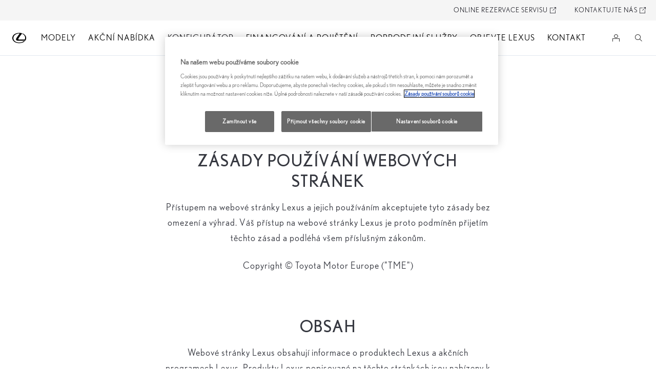

--- FILE ---
content_type: text/html;charset=utf-8
request_url: https://www.lexus.cz/legal/privacy-policy
body_size: 26983
content:


<!DOCTYPE HTML>
<html lang="cs" dir="ltr" data-country="cz" data-brand="lexus" class="dxp dxp-lexus">

<head>

    
        
    

    <meta charset="UTF-8"/>
    <meta name="template" content="article"/>
    <meta name="viewport" content="width=device-width, initial-scale=1"/>
    
    <meta name="format-detection" content="telephone=no"/>
    <meta name="robots" content="max-image-preview:large"/>

    <script defer="defer" type="text/javascript" src="https://rum.hlx.page/.rum/@adobe/helix-rum-js@%5E2/dist/micro.js" data-routing="evn=prod,tier=publish,ams=NV Toyota Motor Europe" integrity="" crossorigin="anonymous" data-enhancer-version="" data-enhancer-hash=""></script>
<link rel="preconnect" href="https://scene7.toyota.eu/"/>

    
        
    
        <link rel="preconnect" href="https://cdn.cookielaw.org/"/>
        
            <script type="text/javascript" src="https://cdn.cookielaw.org/consent/ea255e5c-9c4a-45fc-bc1d-5cdea9acf2f0/OtAutoBlock.js">
            </script>
        
        <script src="https://cdn.cookielaw.org/scripttemplates/otSDKStub.js" type="text/javascript" charset="UTF-8" data-domain-script="ea255e5c-9c4a-45fc-bc1d-5cdea9acf2f0" data-document-language="true">
        </script>
        <script type="text/javascript">
            function OptanonWrapper() { }
        </script>
    

        
    <script>
        (function(h,o,u,n,d) {
            h=h[d]=h[d]||{q:[],onReady:function(c){h.q.push(c)}}
            d=o.createElement(u);d.async=1;d.src=n
            n=o.getElementsByTagName(u)[0];n.parentNode.insertBefore(d,n)
        })(window,document,'script','https://www.datadoghq-browser-agent.com/eu1/v5/datadog-rum.js','DD_RUM')
        window.DD_RUM.onReady(function() {
            window.DD_RUM.setGlobalContextProperty('templateName','article');
            window.DD_RUM.setGlobalContextProperty('modelName','');
            window.DD_RUM.setGlobalContextProperty('sectionlv1','legal');
            window.DD_RUM.setGlobalContextProperty('category','content');
            window.DD_RUM.setGlobalContextProperty('subCategory','article');
            let botPattern = "(googlebot\/|bot|Googlebot-Mobile|Googlebot-Image|Google favicon|Mediapartners-Google|bingbot|slurp|java|wget|curl|Commons-HttpClient|Python-urllib|libwww|httpunit|nutch|phpcrawl|msnbot|jyxobot|FAST-WebCrawler|FAST Enterprise Crawler|biglotron|teoma|convera|seekbot|gigablast|exabot|ngbot|ia_archiver|GingerCrawler|webmon |httrack|webcrawler|grub.org|UsineNouvelleCrawler|antibot|netresearchserver|speedy|fluffy|bibnum.bnf|findlink|msrbot|panscient|yacybot|AISearchBot|IOI|ips-agent|tagoobot|MJ12bot|dotbot|woriobot|yanga|buzzbot|mlbot|yandexbot|purebot|Linguee Bot|Voyager|CyberPatrol|voilabot|baiduspider|citeseerxbot|spbot|twengabot|postrank|turnitinbot|scribdbot|page2rss|sitebot|linkdex|Adidxbot|blekkobot|ezooms|dotbot|Mail.RU_Bot|discobot|heritrix|findthatfile|europarchive.org|NerdByNature.Bot|sistrix crawler|ahrefsbot|Aboundex|domaincrawler|wbsearchbot|summify|ccbot|edisterbot|seznambot|ec2linkfinder|gslfbot|aihitbot|intelium_bot|facebookexternalhit|yeti|RetrevoPageAnalyzer|lb-spider|sogou|lssbot|careerbot|wotbox|wocbot|ichiro|DuckDuckBot|lssrocketcrawler|drupact|webcompanycrawler|acoonbot|openindexspider|gnam gnam spider|web-archive-net.com.bot|backlinkcrawler|coccoc|integromedb|content crawler spider|toplistbot|seokicks-robot|it2media-domain-crawler|ip-web-crawler.com|siteexplorer.info|elisabot|proximic|changedetection|blexbot|arabot|WeSEE:Search|niki-bot|CrystalSemanticsBot|rogerbot|360Spider|psbot|InterfaxScanBot|Lipperhey SEO Service|CC Metadata Scaper|g00g1e.net|GrapeshotCrawler|urlappendbot|brainobot|fr-crawler|binlar|SimpleCrawler|Livelapbot|Twitterbot|cXensebot|smtbot|bnf.fr_bot|A6-Indexer|ADmantX|Facebot|Twitterbot|OrangeBot|memorybot|AdvBot|MegaIndex|SemanticScholarBot|ltx71|nerdybot|xovibot|BUbiNG|Qwantify|archive.org_bot|Applebot|TweetmemeBot|crawler4j|findxbot|SemrushBot|yoozBot|lipperhey|y!j-asr|Domain Re-Animator Bot|AddThis|RyteBot|HeadlessChrome|PetalBot|Bytespider)";
            let regex = new RegExp(botPattern, 'i');
            let conditionalSampleRate = regex.test(navigator.userAgent) ? 0 : 100;
            window.DD_RUM.init({
                clientToken: 'pube65cea983ce05eb70d1d028f7b7a527b',
                applicationId: '84e07cc4-1018-4c6b-be99-a7d7c809729c',
                site: 'datadoghq.eu',
                service: 'lexus-czech-republic-prd',
                env: 'prod',
                version: '0.163.5-RELEASE',
                sessionSampleRate: conditionalSampleRate,
                sessionReplaySampleRate: 20,
                trackUserInteractions: true,
                trackResources: true,
                trackLongTasks: true,
                defaultPrivacyLevel: 'mask-user-input',
            });

            window.DD_RUM.startSessionReplayRecording();
        })
    </script>


        

    
    <script>
        //Adobe Launch Embed Code
        (function (w, d, s) {
            var j = d.createElement(s);
            j.src = '//assets.adobedtm.com/57e62086a19e/7ac6a41c0df3/launch-627342fb0250.min.js';
            var headElement = d.head || (d.currentScript && d.currentScript.parentElement);
            //if async is allowed
            j.async = true;
            if(headElement){
                headElement.append(j);
            }else{
                var f = d.getElementsByTagName(s)[0];
                f.parentNode.insertBefore(j, f);
            }
        })(window, document, 'script');
    </script>

    
    <!--Requires to be empty-->

    

    <title>Právní zásady | Lexus Česká republika</title>

    <meta property="og:url" content="https://www.lexus.cz/legal/privacy-policy"/>
    <meta property="og:title" content="Právní zásady | Lexus Česká republika"/>

    
    
        <meta property="og:description" content="Používáním stránek Lexus přijímáte tyto zásady bez omezení a výhrad. Váš přístup na stránky Lexus proto podléhá těmto zásadám."/>
    
    
    
    <meta property="og:site_name" content="Lexus CZ"/>
    <meta name="description" content="Používáním stránek Lexus přijímáte tyto zásady bez omezení a výhrad. Váš přístup na stránky Lexus proto podléhá těmto zásadám."/>

    
        <link rel="alternate" hreflang="ka-GE" href="https://www.lexusgeorgia.ge/legal/privacy-policy"/>
    
        <link rel="alternate" hreflang="fr-CH" href="https://fr.lexus.ch/legal/privacy-policy"/>
    
        <link rel="alternate" hreflang="ru-KZ" href="https://ru.lexuskz.com/legal/privacy-policy"/>
    
        <link rel="alternate" hreflang="it-CH" href="https://it.lexus.ch/legal/privacy-policy"/>
    
        <link rel="alternate" hreflang="pl-PL" href="https://www.lexus-polska.pl/legal/privacy-policy"/>
    
        <link rel="alternate" hreflang="az-AZ" href="https://www.lexus.az/legal/privacy-policy"/>
    
        <link rel="alternate" hreflang="uk-UA" href="https://www.lexus.ua/legal/privacy-policy"/>
    
        <link rel="alternate" hreflang="x-default" href="https://www.lexus.eu/legal/privacy-policy"/>
    
        <link rel="alternate" hreflang="sl-SI" href="https://www.lexus.si/legal/privacy-policy"/>
    
        <link rel="alternate" hreflang="sk-SK" href="https://www.lexus.sk/legal/privacy-policy"/>
    
        <link rel="alternate" hreflang="sv-SE" href="https://www.lexus.se/legal/privacy-policy"/>
    
        <link rel="alternate" hreflang="fi-FI" href="https://www.lexus.fi/legal/tietosuoja"/>
    
        <link rel="alternate" hreflang="en-CY" href="https://www.lexus.com.cy/legal/privacy-policy"/>
    
        <link rel="alternate" hreflang="ru-MD" href="https://ru.chisinau.md.lexus/legal/politika-zashiti-personalinix-dannix"/>
    
        <link rel="alternate" hreflang="lv-LV" href="https://www.lexus.lv/legal/privacy-policy"/>
    
        <link rel="alternate" hreflang="pt-PT" href="https://www.lexus.pt/legal/politica-de-privacidade"/>
    
        <link rel="alternate" hreflang="bg-BG" href="https://www.lexus.bg/legal/privacy-policy"/>
    
        <link rel="alternate" hreflang="nl-BE" href="https://nl.lexus.be/juridisch/privacybeleid"/>
    
        <link rel="alternate" hreflang="fr-LU" href="https://www.lexus.lu/mentions-legales/declaration-confidentialite"/>
    
        <link rel="alternate" hreflang="ro-RO" href="https://www.lexus.ro/legal/privacy-policy"/>
    
        <link rel="alternate" hreflang="es-ES" href="https://www.lexusauto.es/legal/politica-de-privacidad-y-proteccion-de-datos"/>
    
        <link rel="alternate" hreflang="no-NO" href="https://www.lexus.no/legal/privacy-policy"/>
    
        <link rel="alternate" hreflang="kk-KZ" href="https://kz.lexuskz.com/legal/privacy-policy"/>
    
        <link rel="alternate" hreflang="lt-LT" href="https://www.lexus.lt/legal/privacy-policy"/>
    
        <link rel="alternate" hreflang="fr-BE" href="https://fr.lexus.be/mentions-legales/declaration-confidentialite"/>
    
        <link rel="alternate" hreflang="is-IS" href="https://www.lexus.is/legal/privacy-policy"/>
    
        <link rel="alternate" hreflang="de-CH" href="https://de.lexus.ch/legal/privacy-policy"/>
    
        <link rel="alternate" hreflang="hu-HU" href="https://www.lexus.hu/legal/privacy-policy"/>
    
        <link rel="alternate" hreflang="ro-MD" href="https://www.chisinau.md.lexus/legal/politica-de-protectie-a-datelor-cu-caracter-personal"/>
    
        <link rel="alternate" hreflang="hr-HR" href="https://www.lexus.hr/legal/privacy-policy"/>
    
        <link rel="alternate" hreflang="fr-FR" href="https://www.lexus.fr/informations-legales/politique-generale-confidentialite-protection-donnees"/>
    
        <link rel="alternate" hreflang="hy-AM" href="https://www.lexus.am/legal/privacy-policy"/>
    
        <link rel="alternate" hreflang="et-EE" href="https://www.lexus.ee/legal/privacy-policy"/>
    
        <link rel="alternate" hreflang="cs-CZ" href="https://www.lexus.cz/legal/privacy-policy"/>
    

    

    
        <link rel="canonical" href="https://www.lexus.cz/legal/privacy-policy"/>
    

    
    <meta property="og:type" content="website"/>
    <meta property="og:locale" content="cs_CZ"/>
    <meta name="twitter:card" content="summary_large_image"/>
    <meta name="twitter:site" content="@Lexus Central Europe"/>
    <meta name="twitter:title" content="Právní zásady | Lexus Česká republika"/>
    <meta name="twitter:description" content="Používáním stránek Lexus přijímáte tyto zásady bez omezení a výhrad. Váš přístup na stránky Lexus proto podléhá těmto zásadám."/>

    
        <meta name="twitter:image" content="https://scene7.toyota.eu/is/image/toyotaeurope/cor5003_19?wid=800&amp;hei=800&amp;fit=hfit,1"/>
        <meta property="og:image" content="https://scene7.toyota.eu/is/image/toyotaeurope/cor5003_19?wid=1920&amp;hei=1080&amp;fit=hfit,1"/>
        <meta property="og:image:width" content="1920"/>
        <meta property="og:image:height" content="1080"/>
        <meta property="og:image:type" content="image/tiff"/>
    

    

    
    
    
        <script type="application/ld+json">{
  "@context": "http://schema.org",
  "@type": "Organization",
  "name": "Lexus Česko",
  "url": "https://www.lexus.cz",
  "logo": "https://www.lexus.cz/content/dam/logos/large-logo-lexus.jpeg",
  "contactPoint": {
    "@type": "ContactPoint",
    "telephone": "+420800600800",
    "contactType": "customer support",
    "areaServed": "cz"
  }
}</script>
    


    

        <script type="application/ld+json">
            {
  "@context": "http://schema.org",
  "@type": "Article",
  "headline": "Privacy policy",
  "datePublished": "Wed Apr 12 12:35:43 UTC 2023",
  "author": "Lexus Česko",
  "publisher": {
    "@type": "Organization",
    "logo": "https://www.lexus.cz/content/dam/logos/large-logo-lexus.jpeg",
    "name": "Lexus Česko"
  },
  "dateModified": "Wed Apr 12 12:35:43 UTC 2023",
  "image": ""
}
        </script>

        

        <script type="application/ld+json">
            {
                "@context": "http://schema.org",
                "@type": "BreadcrumbList",
                "itemListElement": [{"@type":"ListItem","position":1,"name":"Právní zásady","item":"https://www.lexus.cz/legal"},{"@type":"ListItem","position":2,"name":"Právní zásady","item":"https://www.lexus.cz/legal/privacy-policy"}]
            }
        </script>
    


    


    
     
          
     


    
    



    

    


    
    
    
        
        
        
            <link rel="stylesheet" type="text/css" href="/etc.clientlibs/dnb/clientlibs/clientlib-lexus.min.1400aa0aa57e97e6f2864e953d7257e1.css"/>
        
    
        
        
        
    
        
        
        
            <link rel="stylesheet" type="text/css" href="/etc.clientlibs/dxp/clientlibs/clientlib-lexus.min.91e8a9b7cb42d6020ff9d2ccb20a9421.css"/>
        
    
        
        
        
            <link rel="stylesheet" type="text/css" href="/etc.clientlibs/qt/clientlibs/clientlib-lexus.min.8f3a1cf9b0525d4adae4eafd2d0baf38.css"/>
        
    
        
        
        
            <link rel="stylesheet" type="text/css" href="/etc.clientlibs/retailers/clientlibs/clientlib-lexus.min.a61812bc51de7093220f64000f42e2e6.css"/>
        
    
    <!-- DXP-11832 temp return to old functionality - permanent fix to be added-->
    
    
<script src="/etc.clientlibs/clientlibs/granite/jquery.min.3e24d4d067ac58228b5004abb50344ef.js"></script>
<script src="/etc.clientlibs/clientlibs/granite/utils.min.899004cc02c33efc1f6694b1aee587fd.js"></script>



    <script data-ot-ignore src="/var/dxp/scripts/requirees.js?version=1027"></script>

    

    
    <link rel="apple-touch-icon" sizes="180x180" href="/etc.clientlibs/dxp-frontend-core/clientlibs/clientlib-lexus/resources/images/favicons/apple-touch-icon.png"/>
    <link rel="icon" type="image/png" sizes="32x32" href="/etc.clientlibs/dxp-frontend-core/clientlibs/clientlib-lexus/resources/images/favicons/favicon-32x32.png"/>
    <link rel="icon" type="image/png" sizes="16x16" href="/etc.clientlibs/dxp-frontend-core/clientlibs/clientlib-lexus/resources/images/favicons/favicon-16x16.png"/>
    <link rel="mask-icon" href="/etc.clientlibs/dxp-frontend-core/clientlibs/clientlib-lexus/resources/images/favicons/safari-pinned-tab.svg" color="#5bbad5"/>
    <meta name="msapplication-TileColor" content="#da532c"/>
    <meta name="theme-color" content="#ffffff"/>

    

    
        
    

    

    
        <script>
            if (!window.dxp) { window.dxp = {}; }
            if (!window.dxp.settings) { window.dxp.settings = {}; }
            window.dxp = {"settings":{"mapsUseMapboxSBS":"true","ssoRecaptchaKey":"6LfKZOMfAAAAAOg3U6-9YXhpbuE_dxvlbJXKaK6U","osbHCaptchaKey":"e1907470-bb1a-4c18-8e50-20964bb02170","financeEnable":"true","ssoBaseUrl":"https://cp-toyota.toyota-europe.com/cp-toyota-sso","cpServices":"https://cp-services.toyota-europe.com","CCISServer":"//images.lexus-europe.com","mapboxToken":"pk.eyJ1IjoidG95b3RhbW90b3JldXJvcGUtd2ViIiwiYSI6ImNrMnlwZnE3bTA4MXIzYnA4aTZpZDA4MXoifQ.AW7a3FJ0x18BkFOVTwMgiA","t1LegacyCssPath":"https://cp-common.toyota-europe.com/cp-client/styles/T1-style-extended-encapsulated.dxpLexus.css","cpCartItems":"/api/users/{uuid}/cart","otWhitelisted":"clientlibs/|/libs/dam/|/dxp-webcarconfig.toyota-europe.com/js/|/cp-toyota-sso/|/var/dxp/scripts/libs/react","ssoUseMicroService":"true","portalBaseUrl":"https://cp-toyota.toyota-europe.com","aceMigrationCpB2cAggrPrevHost":"cpb2csp.toyota-europe.com","losHost":"//weblos.toyota-europe.com","aemSchemaBaseUrl":"https://cp-common.toyota-europe.com","l1ClientUrl":"https://cp-common.toyota-europe.com/cp-client/styles/T1-style-extended-encapsulated.css?","CCISHost":"//images.lexus-europe.com/cz","tokensPromo":"00000000-0000-0000-0000-000000000000","c1SupraBaseUrl":"https://d10qzaqe8j7pwe.cloudfront.net","osbB2cAggrHost":"https://osb-b2c-aggregator.toyota-europe.com","customerPortal":"/customer/portal","orBaseUrl":"https://d3uadybk7v8gu7.cloudfront.net","osbBaseUrl":"https://d1ljsy1hgbcg4x.cloudfront.net/b2c-ui","cpEstoreBucket":"https://d3riu67sksja4y.cloudfront.net","skavaBaseUrl":"https://c1-apigateway-p1.lexus-europe.com","cpVehicleItems":"/vehicle/user/{uuid}/vehicles?services=uio&legacy=true","cpIsEstore":"true","otpEnabled":"true","reCaptchaKey":"6Lc6qhkUAAAAAHExr0xcV2GEUxOjJ2fhyCrya4ZX","hideQuickSpecs":"false","t1LegacyFrontendBaseUrl":"https://t1-client.toyota-europe.com","aceMigrationOsbB2cAggrHost":"https://osb-b2c-aggregator.toyota-europe.com","disableRecaptcha":"false","lastModified":"2025-12-05T08:48:04.654Z","cpB2cAggrHost":"cpb2cs.toyota-europe.com","ssoEnableSocialLogin":"false","ssoServiceUrl":"https://ssoms.toyota-europe.com","cpShoppingCartUrl":"/tme#/my-toyota/eStore/cart","enableOsbLink":"true","enablePubhubForOwnerManuals":"true","downloadPdfBrochure":"/bin/api/dxp/pdf?tyCode=:configCode&country=:country&language=:language","commonPortalBaseUrl":"https://cp-common.toyota-europe.com","cpUseMenuBuilderNav":"true","osbReCaptchaKey":"6LfL3f4dAAAAAL16ii4Oh2h3uZ4zyGsm5KUq3wWo","ssoHCaptchaKey":"8cc6c238-eb36-49ae-9b10-f23446521f52","cpOrBaseUrl":"https://d3uadybk7v8gu7.cloudfront.net/customerportal/","ssoRecaptchaKeyInvisible":"6Ldv-RYlAAAAAL0DOj_Ixnvyel14Ua2IcHRCuCgh","cpIsNewDashBoardEnabled":"true","cpUseDashboardSavedCars":"true","defaultFinanceOption":"cash","osbTridionBaseUrl":"https://dcoaaeoxsqbgx.cloudfront.net","useDealerfinderV2":"true","cpAppIDApple":"1020262732","c1ImagesHost":"//img-optimize.lexus-europe.com/","cpLexusBaseUrl":"https://d3riu67sksja4y.cloudfront.net","cpCommonUrl":"https://cp-common.toyota-europe.com","aceMigrationCpB2cAggrHost":"cpb2cs.toyota-europe.com","ssoAutoRedirectCustomerPortalExceptions":"/online-service-booking;/new-cars/lbx/experience;/new-cars/lbx/ai-experience","captchaType":"hcaptcha","cpBaseUrl":"https://d21f9zpntjvs3z.cloudfront.net","crossOriginScripttagExclusions":"toyota-europe.com|cloudfront.net|toyota-fs.com|toyota.finance.makolab.com","osbB2bAggrHost":"https://osb-b2b-aggregator.toyota-europe.com","enableCarDbTokens":"true","ssoRedesignBaseUrl":"https://cp-common.toyota-europe.com/cp-ui-sso","aceMigrationOsbB2bAggrHost":"https://osb-b2b-aggregator.toyota-europe.com","cpb2csp.toyota-europe.com":"cpb2csp.toyota-europe.com","showPrice":"true","orFiltersResultPage":"/new-cars","cpAppIDAndroid":"com.touaregs.toyota","aceKongBaseUrl":"https://kong-proxy-aws.toyota-europe.com/","useI18nFallback":"false","brand":"lexus","cardbImageHost":"//l1-carassets.lexus-europe.com/","checkoutFinanceEsalesHost":"https://amd.esales.toyota-fs.com","environment":"production","isFragment":"false","isProduction":"true","loadSaveHost":"//ccsave.lexus-europe.com/config","loadSaveServer":"//ccsave.lexus-europe.com","carconfigUrlWebsite":"","country":"cz","fullCountry":"czech-republic","currencyCode":"CZK","dealer":{"mapBoxToken":"pk.eyJ1IjoidG95b3RhbW90b3JldXJvcGUtd2ViIiwiYSI6ImNrNmtqZzM5ZTA0bjgzZXBiemJ1ZHYyNDcifQ.Yfrq8kataFBLbN293vWY9A","dealerApi":"https://kong-proxy-intranet.toyota-europe.com/dxp/dealers/api/","alternativeCountry":"","enableApproximate":false,"distanceUnit":"km","extraCountries":"","hideDealerNumbers":false,"hideServicesDealerfinder":false,"limitSearchDistance":"","searchResultCount":10,"showCountryPolygons":true,"showMyLocationPin":true,"findDealerLabel":"PRODEJNÍ A SERVISNÍ MÍSTA","searchPlaceholderLabel":"Vyhledávání","searchByLocationLabel":"Vyhledat podle místa","searchByDealerName":"Vyhledat podle názvu","useMyCurrentLocationLabel":"Použít mojí aktuální polohu","filterLabel":"Filter","updateLabel":"Update","retailerInformationLabel":"Informace o prodejci","servicesAndOpeningHoursLabel":"SERVIS A PROVOZNÍ DOBA","getDirectionsLabel":"POKYNY NA CESTU","saveToMyToyotaLabel":"Save to My Lexus","selectDealerLabel":"Select dealer","showMoreLabel":"Show more","moreInformationLabel":"Více informací","lessInformationLabel":"Méně informací","retailerDoesNotAcceptOnlineBookingLabel":"Retailer does not accept online booking ","telLabel":"Telephone ","faxLabel":"Fax","whatsappLabel":"WhatsApp","noLocationsFoundMessage":"No locations found","noDealerFoundMessage":"No dealer found","searchKeywordTooShortMessage":"Search keyword too short"},"flexibility":null,"ecoLabelpopup":{},"legalbanner":{"title":"Short disclaimer","image":{}},"T1ImagesServer":"https://img-optimize.lexus-europe.com/","kongBaseUrl":"https://kong-proxy-intranet.toyota-europe.com/"},"config":{},"labels":{"diesel":"Diesel","submit":"Submit","ariaToggleEtaTooltip":"Toggle ETA Tooltip","uscManufacturerWarrantyExpired":"Expired","readLess":"Číst méně","ariaSliderMaxValue":"max value: {value}","genericOrErrorSubtitle":"Snažíme se tento problém co nejrychleji vyřešit.Aktualizujte stránku, nebo to zkuste později.","readMore":"Další informace","uscManufacturerWarrantyValidUntil":"Valid until: {value}","ariaSliderMinValue":"min value: {value}","close":"Zavřít","uscManufacturerWarrantyUnspecified":"Unspecified","uscManufacturerWarrantyKmLimit":"KM Limit: {value}","disclaimerWLTP":"Právní doložka k metodice WLTP","test":" ","multipleEngineOptions":"Více možností motoru","ariaSliderMaxValueTitleLabel":"Slider {value} maximum","fuelCell":"Hydrogen Electric","edit":"edit","uscCashPriceFormat":"%s","more":"more","electric":"Electric","dualCurrencyDisclaimer":"Dual currency rate: {value}","selectOff":"off","uscSpecLabelYes":"Yes","viewAll":"view all","uscSpecLabelNo":"No","disclaimerCorrelatedNEDC":"Právní doložka ke korelovaným hodnotám NEDC ","hybrid":"Hybrid","petrol":"Petrol","plugin":"Plug-In Hybrid","genericOrErrorTitle":"","validFromUntilDate":"Valid from until","forms.searchNoResults":"No search results","ariaSliderMinValueTitleLabel":"Slider {value} minimum","printPrintedOn":"Printed on","uscStockCashPriceFormat":"%s","validFromDate":"Valid as off","lastModified":"2025-08-22T08:36:38.644Z","uscManufacturerWarrantyNone":"None","disclaimerNEDC":"Právní doložka k metodice NEDC ","selectOn":"on","dimensions":"Dimensions"}};
            window.dxp.settings.culture = {"name":"cs-CZ","englishName":"Czech","nativeName":"čeština","language":"cs","numberFormat":{"NaN":"Není číslo","negativeInfinity":"-nekonečno","positiveInfinity":"+nekonečno","percent":{"pattern":["-n%","n%"],".":",",",":" "},"currency":{"pattern":["-n $","n $"],"decimals":0,"symbol":"Kč","iso":"CZX",".":",",",":" "},".":",",",":" "},"calendars":{"standard":{"/":".","firstDay":1,"days":{"names":["neděle","pondělí","úterý","středa","čtvrtek","pátek","sobota"],"namesAbbr":["ne","po","út","st","čt","pá","so"],"namesShort":["ne","po","út","st","čt","pá","so"]},"months":{"names":["leden","únor","březen","duben","květen","červen","červenec","srpen","září","říjen","listopad","prosinec",""],"namesAbbr":["1","2","3","4","5","6","7","8","9","10","11","12",""]},"monthsGenitive":{"names":["ledna","února","března","dubna","května","června","července","srpna","září","října","listopadu","prosince",""],"namesAbbr":["1","2","3","4","5","6","7","8","9","10","11","12",""]},"AM":["dop.","dop.","DOP."],"PM":["odp.","odp.","ODP."],"eras":[{"name":"n. l.","start":null,"offset":0}],"patterns":{"d":"d.M.yyyy","D":"d. MMMM yyyy","t":"H:mm","T":"H:mm:ss","f":"d. MMMM yyyy H:mm","F":"d. MMMM yyyy H:mm:ss","M":"dd MMMM","Y":"MMMM yyyy"}}}};
            window.dxp.settings.language = "cs";
            window.dxp.settings.country = "cz";
            window.dxp.settings.brand = "lexus";
            window.dxp.settings.forms = {};

            if (!window.T1) { window.T1 = {}; }
            window.T1.settings = window.dxp.settings;
            window.T1.labels = window.dxp.labels;
            if ("false" !== "true") {
                window.L1 = window.T1;
            }
        </script>
    

    

    
        <script data-ot-ignore type="text/javascript" crossorigin="anonymous" src="/etc.clientlibs/dxp/clientlibs/clientlib-dependencies.min.961844e05a76c364a0525b0f52801cc9.js"></script>
    

    
        <style>
            
        </style>
    

    

    

    
        
  

<style>
    microfrontend-error {
        display: flex;
    }
</style>

<style id="microfrontend-error-style">
    .error-banner {
        border: 1px solid #f5d0d0;
        background: linear-gradient(to right, #fff5f5, #fff7f7);
        border-radius: 8px;
        padding: 20px 20px 3px;
        margin: 20px 0;
        width: 100%;
        max-width: 100%;
        overflow: hidden;
        box-shadow: 0 2px 4px rgba(0, 0, 0, 0.05);
        text-align: left;
    }

    .error-banner button {
        all: unset;
    }

    .error-header {
        display: flex;
        align-items: flex-start;
        justify-content: space-between;
        gap: 12px;
        margin-bottom: 12px;
    }

    .error-icon-container {
        display: flex;
        flex-grow: 1;
        justify-content: center;
        align-items: center;
        gap: 12px;
    }

    .error-icon {
        color: #e53e3e;
        margin-top: 2px;
        flex-shrink: 0;
    }

    .error-title {
        flex-grow: 1;
        color: #c53030;
        font-weight: 600;
        font-size: 22px;
        margin: 0;
        line-height: 1.2;
    }

    .technical-title {
        display: block;
        color: #c53030;
        font-size: 14px;
        font-family: monospace;
        margin: 6px 0 8px 0;
        padding: 4px 8px;
        padding-left: 32px;
    }

    .error-subtitle {
        color: #c53030;
        font-size: 14px;
        font-weight: 500;
        margin: 8px 0 4px 0;
    }

    .error-description {
        color: #c53030;
        font-size: 14px;
        line-height: 1.5;
        margin: 12px 0;
        padding-left: 32px;
    }

    .error-metadata {
        margin-top: 8px;
        padding-left: 32px;
    }

    .metadata-title {
        font-size: 12px;
        text-transform: uppercase;
        letter-spacing: 0.05em;
        color: #c53030;
        font-weight: 500;
        margin-bottom: 8px;
    }

    .metadata-content {
        background-color: rgba(254, 215, 215, 0.8);
        padding: 12px;
        border-radius: 6px;
        font-family: monospace;
        font-size: 12px;
        overflow-x: auto;
        border: 1px solid rgba(254, 178, 178, 0.8);
    }

    .metadata-item {
        display: flex;
        margin-bottom: 6px;
    }

    .metadata-item:last-child {
        margin-bottom: 0;
    }

    .metadata-key {
        font-weight: 600;
        min-width: 120px;
        color: #c53030;
    }

    .metadata-value {
        color: #742a2a;
    }

    .stacktrace-content {
        white-space: pre;
        color: #742a2a;
    }

    .backoffice-caption {
        margin-top: 3px;
        font-size: 12px;
        color: #718096;
        font-style: italic;
        padding-top: 8px;
        display: flex;
        align-items: center;
        justify-content: center;
    }

    .error-banner .toggle-details {
        font-style: italic;
        font-size: 12px;
        color: #742a2a;
        text-decoration: underline;
        cursor: pointer;
    }

    .backoffice-badge {
        padding: 2px 8px;
        border-radius: 9999px;
        font-size: 10px;
        text-transform: uppercase;
        letter-spacing: 0.1em;
        font-weight: 500;
    }

    .collapsible {
        transition: max-height 500ms ease-in-out;
        max-height: 0px;
        overflow: hidden;
    }

    .collapsible.open {
        max-height: fit-content;
    }
</style>
<script>

    const sheet = new CSSStyleSheet();
    const styleScript = document.querySelector("#microfrontend-error-style");
    sheet.replaceSync(styleScript.innerHTML);
    styleScript.remove();

    class MicrofrontendError extends HTMLElement {
        static get observedAttributes() {
            return ['title', 'description', 'technical-title', 'metadata', 'default-open'];
        }

        constructor() {
            super();
            const shadowRoot = this.attachShadow({ mode: 'open' });
            shadowRoot.adoptedStyleSheets.push(sheet);
        }

        connectedCallback() {
            this.getAttribute('default-open') === 'true' ? this.open = true : this.open = false;
            this.render();
        }

        attributeChangedCallback(name, oldValue, newValue) {
            this.render();
        }

        getMetadataHtml() {
            try {
                const metadata = JSON.parse(this.getAttribute('metadata') ?? '{}');

                if (Object.keys(metadata).length === 0) {
                    return '';
                }

                return Object.entries(metadata).map(([key, value], index) => {
                    const isNotLast = index !== Object.entries(metadata).length - 1;

                    return `<div class="metadata-item" style="margin-bottom: ${isNotLast ? '6px' : '0px'}">
                        <span class="metadata-key">${key}:</span>
                        <span class="metadata-value">${value}</span>
                    </div>`;
                }).join("");
            } catch (e) {
                console.debug("Unable to parse metadata", e);
                return '';
            }
        }

        getDescriptionHtml() {
            const description = this.getAttribute('description');

            return description ? "<div class=\"error-description\">" + description.replaceAll('\\n', "<br>") + "</div>" : "";
        }

        getTechnicalTitleHtml() {
            const technicalTitle = this.getAttribute('technical-title');

            if (!technicalTitle) {
                return '';
            }

            return `<div class="technical-title">Error: ` + technicalTitle + `</div>`;
        }

        render() {
            const title = this.getAttribute('title') || "Undefined title";
            const metadata = this.getMetadataHtml();
            const stacktrace = this.getAttribute("stacktrace");

            this.shadowRoot.innerHTML = `
                <div class="error-banner">
                    <div class="error-header">
                        <div class="error-icon-container">
                            <svg class="error-icon" xmlns="http://www.w3.org/2000/svg" width="24" height="24" viewBox="0 0 24 24" fill="none" stroke="currentColor" stroke-width="2" stroke-linecap="round" stroke-linejoin="round"><circle cx="12" cy="12" r="10"/><line x1="12" x2="12" y1="8" y2="12"/><line x1="12" x2="12.01" y1="16" y2="16"/></svg>
                            <h4 class="error-title">${title}</h4>
                            <button class="toggle-details">Toggle details</button>
                        </div>
                    </div>
                    <div class="collapsible ${this.open ? ' open' : ''}">`
                        + this.getTechnicalTitleHtml()
                        + this.getDescriptionHtml()
                         + (metadata ? `<div class="error-metadata">
                             <div class="metadata-title">Error Metadata</div>
                             <div class="metadata-content">` + metadata + "</div>"+
                        "</div>" : "")
                        + (stacktrace ? `<div class="error-metadata">
                              <div class="metadata-title">Stack Trace</div>
                              <div class="metadata-content stacktrace-content">`
                                + stacktrace.replaceAll('\\n', "<br>")
                              +`\n&lt;hidden stacktrace&gt;</div>
                            </div>` : '')
                    + `</div>
                    <div class="backoffice-caption">
                    <span class="backoffice-badge">this will only be showed in author mode, end user won't see this error</span>
                </div>
            </div>`;


            this.shadowRoot.querySelector("button.toggle-details").addEventListener("click", this.toggle.bind(this));
        }

        toggle() {
            this.open = !this.open;
            const collapsible = this.shadowRoot.querySelector(".collapsible");

            if (this.open) {
                if (!collapsible.className.includes("open")) {
                    collapsible.className += " open";
                }
            } else {
                collapsible.className = collapsible.className.split(/\s+/).filter(cls => cls !== 'open').join(" ");
            }
        }
    }

    customElements.define('microfrontend-error', MicrofrontendError);

</script>


  
  <script data-id="headless-context">
    if (!window.__AEMMicrofrontendContext) {window.__AEMMicrofrontendContext = {"page":"/content/lexus/czech-republic/cs/legal/privacy-policy","appUrl":"/headless-assets","runmode":"author","wcmmode":"DISABLED","locale":"cs","brand":"lexus","country":"cz"};}
  </script><link data-id="script-app-styles" rel="stylesheet" href="/headless-assets/stylesheet-DyD8XpoX.css"/>
<link data-id="script-author-preload-react-vendors" rel="modulepreload" href="/headless-assets/react-vendors-BBqHsWd1.js"/>
<link data-id="script-author-preload-components" rel="modulepreload" href="/headless-assets/components-DNvgPfn9.js"/>
<script data-id="script-initialize-app-author">console.log("Initializing microfrontend application"),window.__$c=(function(o){let t=!1;return document.addEventListener("DOMContentLoaded",()=>{t=!0},{once:!0,passive:!0}),(r,i,l)=>{const n=()=>import(o).then(e=>{e&&typeof e.default=="function"?e.default(r,i,l):console.error("Client shell does not export a default function",e)}).catch(e=>console.error("Error loading client shell",e));t?n():window.addEventListener("DOMContentLoaded",n,{once:!0,passive:!0})}})("/headless-assets/client-author-BhAxhcp2.js"); </script>
<script data-id="script-define-env">window.process??={},window.process.env??={},window.process.env.TARGET_ENV="prd"; </script>

    

</head>

<body class="article page basicpage">
    



<div class="cmp-btn btn-primary skip-to-main-content">
  
  

    
    
        
            <a data-gt-label="Skip to Main Content" class="btn-text skip-to-main-content-link  " href="#Skip-to-Main-Content" target="_self" data-gt-componentname="button" data-gt-componentgroup="content" data-gt-name="ctaevent" aria-label="">
                <span class="btn-text l-cta-text">Skip to Main Content
                    
                </span>
                
                
                
    

                
    <span class="sr-only"> (Press Enter)</span>

            </a>
        
        
    
    
    

    

</div>

    
    

    

        
    
        <!-- Tagging data layer object -->
        <script>
            window.tngaDataLayer = {};
            window.tngaDataLayer.page = {"sectionlv1":"legal","sectionlv2":"privacy-policy","sectionlv3":"","language":"cs","category":"content","subCategory":"article"};
            window.tngaDataLayer.page.versions = {"aem-release": "0.163.5-RELEASE"};
            window.tngaDataLayer.product = [{}];
            window.tngaDataLayer.dsmMetadata = {};
            var userProfile = localStorage["com.toyota.tme.user.customerProfile"];
            window.tngaDataLayer.userinfo = {"status": "loggedoff"};
            if(userProfile){
                window.tngaDataLayer.userinfo = {
                    "status": "loggedin",
                    "userId": (JSON.parse(userProfile) || {}).uuid
                };
            }
        </script>
    

        
    
    <!-- Google Tag Manager -->
    <script>(function (w, d, s, l, i) {
            w[l] = w[l] || [];
            w[l].push({
                'gtm.start':
                    new Date().getTime(), event: 'gtm.js'
            });
            var f = d.getElementsByTagName(s)[0],
                j = d.createElement(s), dl = l != 'dataLayer' ? '&l=' + l : '';
            j.async = true;
            j.src =
                'https://www.googletagmanager.com/gtm.js?id=' + i + dl;
            f.parentNode.insertBefore(j, f);
        })(window, document, 'script', 'dataLayer', 'GTM-TBMZX75');</script>
    <!-- End Google Tag Manager -->
    

    


    
    
        


    <header class="header dxp-header position-fixed bg-white w-100">
        

    
        <nav id="cmp-preferred-retailer-navigation" class="cmp-preferred-retailer-navigation js-preferred-retailer-navigation cmp-preferred-dealer-navigation js-preferred-dealer-navigation
              " aria-label="retailer navigation">
            <ul class="cmp-preferred-retailer-navigation__items">
                <li class="cmp-preferred-retailer-navigation__item">
                    <a class="cmp-preferred-retailer-navigation__link" target="_blank" data-gt-name="navevent" data-gt-componentname="preferred-retailer-navigation" data-gt-componentgroup="header" data-gt-action="click-navigation" data-gt-label="external-link" href="https://forms.lexus.cz/online-service-booking/">
                        
                        ONLINE REZERVACE SERVISU
                        
                            <em class="cmp-preferred-retailer-navigation__link--button--icon dxp-icon icon-External_Link-small" aria-hidden="true"></em>
                            
    <span class="sr-only"> (Opens in new window)</span>

                        
                    </a>
                </li>
            
                <li class="cmp-preferred-retailer-navigation__item">
                    <a class="cmp-preferred-retailer-navigation__link" target="_blank" data-gt-name="navevent" data-gt-componentname="preferred-retailer-navigation" data-gt-componentgroup="header" data-gt-action="click-navigation" data-gt-label="external-link" href="https://forms.lexus.cz/general/">
                        
                        KONTAKTUJTE NÁS
                        
                            <em class="cmp-preferred-retailer-navigation__link--button--icon dxp-icon icon-External_Link-small" aria-hidden="true"></em>
                            
    <span class="sr-only"> (Opens in new window)</span>

                        
                    </a>
                </li>
            </ul>
            <div class="cmp-preferred-retailer-navigation__item-retailer d-none">
                
                <a class="cmp-preferred-retailer-navigation__link cmp-preferred-retailer-navigation__link--button js-preferred-retailer-navigation-button" href="#" data-gt-name="navevent" data-gt-componentname="preferred-retailer-navigation" data-gt-componentgroup="header" data-gt-action="click-navigation" data-gt-label="preferred-dealer">
                    <em class="cmp-preferred-retailer-navigation__link--button--icon js-icon" aria-hidden="true"></em>
                    <span class="cmp-preferred-retailer-navigation__link--button--label js-label">Dealer Name</span>
                </a>
            </div>
        </nav>
    

    


        
            
            


    


<nav role="navigation" id="cmp-top-navigation" aria-label="Primary navigation" class="primary-navigation container-fluid d-flex justify-content-xl-between align-items-center w-100 " data-gt-name="navevent" data-gt-componentGroup="header" data-gt-componentName="primary-navigation">
    <div class="primary-navigation__left-hand align-items-center d-flex px-0">
        <div class="brand-logo-wrapper align-items-center d-flex mr-4 hide-when-mobile-menu-opened">
            <a href="https://www.lexus.cz" aria-label="Go to homepage" class="brand-logo" data-gt-action="click-logo" data-gt-label="https://www.lexus.cz">
            </a>
        </div>
        <div class="primary-navigation__mobile-header d-none justify-content-between search position-fixed w-100 bg-white">
            <div class="selected-menu js-selected-mobile-menu d-xl-none align-items-center">
                <button class="primary-navigation__mobile-header__back-menu js-selected-menu-back-btn" data-gt-action="click-back" data-gt-label="level2">
                        <i aria-hidden="true" class="dxp-icon icon-Chevron_Left-small"></i>
                        <span class="sr-only">Click to return to previous menu</span>
                </button>
                <span class="js-selected-item"></span>
            </div>
            <div class="primary-navigation__mobile-header__search-wrapper">
                

<div class="cmp-searchicon cmp-searchicon-v2">
    <button type="button" class="cmp-searchicon-search cmp-btn l-listItem-text d-flex align-items-center" aria-haspopup="dialog" aria-expanded="false">
        <i aria-hidden="true" class="m-0 dxp-icon icon-Search-small"></i>
    </button>
    <div class="d-none cmp-searchicon-overlay position-fixed" data-test-id="searchOverLayer" aria-label="Search Dialog" role="dialog" aria-modal="true" aria-hidden="true">
        
    

    <div class="container">
        <div class="cmp-searchicon-container cmp-searchicon-container-v2 d-flex col-12 col-lg-8 offset-lg-2" data-is-rtl="false">
            
            
            <div class="row flex-grow-1 d-flex flex-column">
                <div class="d-flex">
                    <div class="col search-box-container">
                        <div class="search-box" role="search">
                            
                            <button type="button" class="cmp-search-input-search-icon">
                                <i aria-hidden="true" class="dxp-icon icon-Search-small"></i>
                                <span class="sr-only">
                                    Click to search
                                </span>
                            </button>
                            <input id="search-input-primarynavigation_28726b5b-e361-42ec-a888-bd51da752a13" class="cmp-search-input l-sub-micro-text" type="search" placeholder="Zadejte hledaný text" aria-label="Search" role="searchbox"/>
                            <label class="sr-only" for="search-input-primarynavigation_28726b5b-e361-42ec-a888-bd51da752a13">
                                Zadejte hledaný text
                            </label>

                            
                        </div>
                    </div>

                    <button class="search-button col-auto align-self-center align-items-center ">
                        <i aria-hidden="true" class="dxp-icon icon-Close-small"></i>
                        <span class="cmp-searchicon-cancel t-milli-text">
                          Zrušit
                        </span>
                    </button>
                </div>
                

                <div class="search-results d-none" data-test-id="searchSuggestion" role="listbox" data-search-results-page="https://www.lexus.cz/search-results" data-root="/content/lexus/czech-republic/cs/legal/privacy-policy">
                </div>
            </div>
        </div>
    </div>

    </div>
</div>
            </div>
            <button class="js-toggle-mobile-menu js-close-mobile-menu primary-navigation__mobile-header__close-menu primary-navigation__icon--left" data-gt-action="close-menu" data-gt-label="$navigationLevel">
                <i aria-hidden class="dxp-icon icon-Close-small"></i>
                <span class="sr-only">Close mobile menu</span>
            </button>

        </div>
        <div class="primary-navigation__first-level d-flex flex-column flex-grow-1 justify-content-between">
            <ul class="primary-navigation__first-level__links list-unstyled mb-0 p-0 d-none d-xl-flex ">
                <li class="primarynavigationitem primary-navigation__dxp-mega-menu">
                    


    


<button data-gt-action="click-navigation" data-gt-label="level1:MODELY" class="main-nav-link l-listItem-text d-flex justify-content-between align-items-center position-relative js-has-children" aria-label="Item expanded" aria-haspopup aria-controls="584f771c-18e9-4e04-b6ed-a67a63895113" aria-expanded="false">
    <span>MODELY</span>
    <i aria-hidden class="dxp-icon d-xl-none icon-chevron-mobile icon-Chevron_Right-small">
    </i>
</button>

<div id="584f771c-18e9-4e04-b6ed-a67a63895113" aria-hidden="true" tabindex="-1" class="primary-navigation__second-level position-fixed d-xl-none w-100 bg-white">
    <div data-react-component="megaMenu" data-react-props="{&#34;megaMenuPath&#34;:&#34;/bin/api/dxp/megamenu.lexus.czech-republic.cs.L2NvbnRlbnQvbGV4dXMvY3plY2gtcmVwdWJsaWMvY3MvaGVhZGVyLWFuZC1mb290ZXItdjI=.json&#34;,&#34;dictionary&#34;:{&#34;all&#34;:&#34;Vše&#34;,&#34;megaMenuA11yRadioGroupCarTypesLabel&#34;:&#34;megaMenuA11yRadioGroupCarTypesLabel&#34;,&#34;buyOnline&#34;:&#34;Buy Online&#34;,&#34;availableToBuyOnline&#34;:&#34;Available to buy online&#34;,&#34;totalPrice&#34;:&#34;Total Price&#34;,&#34;navigationA11ySelectFilter&#34;:&#34;Select filter&#34;,&#34;opensInNewWindow&#34;:&#34;Opens in new window&#34;,&#34;electric&#34;:&#34;Electric&#34;,&#34;allElectric&#34;:&#34;All Electric&#34;,&#34;licenseFee&#34;:&#34;License fee&#34;,&#34;orLease&#34;:&#34;Or lease&#34;,&#34;hideFinanceTooltip&#34;:false,&#34;a11yGoTo&#34;:&#34;Go to&#34;,&#34;legalText&#34;:&#34;Legal Text&#34;,&#34;hybrid&#34;:&#34;Hybrid&#34;,&#34;legalbanner&#34;:{&#34;title&#34;:&#34;Short disclaimer&#34;},&#34;month&#34;:&#34;Month&#34;,&#34;a11yReadMoreAbout&#34;:&#34;Read more about&#34;,&#34;preOrder&#34;:&#34;PreOrder&#34;,&#34;from&#34;:&#34;From&#34;,&#34;chooseYourCategory&#34;:&#34;Choose Your Category&#34;,&#34;closeMobileMenu&#34;:&#34;Close mobile menu&#34;}}">
        <div class="skeleton-container">
            <div class="mega-menu-skeleton menu-content">
                <div class="mega-menu-skeleton__filters skeleton-item"></div>
                <div class="mega-menu-skeleton__div d-flex flex-column flex-xl-row">
                    <div class="mega-menu-skeleton__car-list cards skeleton-item"></div>
                    <div class="mega-menu-skeleton__promoted-section promoted skeleton-item"></div>
                </div>
            </div>
        </div>
        <div class="megaMenu-links">
            <div class="dxp-mega-menu__car-list">
                <a class="dxp-mega-menu__card dxp-mega-menu__card-promo position-relative" data-gt-componentname="primary-navigation" data-gt-componentgroup="header" data-gt-name="navevent" data-gt-action="click-promo-card" data-gt-label="LBX" href="https://www.lexus.cz/new-cars/lbx">LBX</a>
            
                <a class="dxp-mega-menu__card dxp-mega-menu__card-promo position-relative" data-gt-componentname="primary-navigation" data-gt-componentgroup="header" data-gt-name="navevent" data-gt-action="click-promo-card" data-gt-label="UX" href="https://www.lexus.cz/new-cars/ux">UX</a>
            
                <a class="dxp-mega-menu__card dxp-mega-menu__card-promo position-relative" data-gt-componentname="primary-navigation" data-gt-componentgroup="header" data-gt-name="navevent" data-gt-action="click-promo-card" data-gt-label="NX" href="https://www.lexus.cz/new-cars/nx">NX</a>
            
                <a class="dxp-mega-menu__card dxp-mega-menu__card-promo position-relative" data-gt-componentname="primary-navigation" data-gt-componentgroup="header" data-gt-name="navevent" data-gt-action="click-promo-card" data-gt-label="RX" href="https://www.lexus.cz/new-cars/rx">RX</a>
            
                <a class="dxp-mega-menu__card dxp-mega-menu__card-promo position-relative" data-gt-componentname="primary-navigation" data-gt-componentgroup="header" data-gt-name="navevent" data-gt-action="click-promo-card" data-gt-label="RZ" href="https://www.lexus.cz/new-cars/rz">RZ</a>
            
                <a class="dxp-mega-menu__card dxp-mega-menu__card-promo position-relative" data-gt-componentname="primary-navigation" data-gt-componentgroup="header" data-gt-name="navevent" data-gt-action="click-promo-card" data-gt-label="ES" href="https://www.lexus.cz/new-cars/es">ES</a>
            
                <a class="dxp-mega-menu__card dxp-mega-menu__card-promo position-relative" data-gt-componentname="primary-navigation" data-gt-componentgroup="header" data-gt-name="navevent" data-gt-action="click-promo-card" data-gt-label="ZCELA NOVÉ ES" href="https://www.lexus.cz/new-cars/es/world-premiere">ZCELA NOVÉ ES</a>
            
                <a class="dxp-mega-menu__card dxp-mega-menu__card-promo position-relative" data-gt-componentname="primary-navigation" data-gt-componentgroup="header" data-gt-name="navevent" data-gt-action="click-promo-card" data-gt-label="LM" href="https://www.lexus.cz/new-cars/lm">LM</a>
            
                <a class="dxp-mega-menu__card dxp-mega-menu__card-promo position-relative" data-gt-componentname="primary-navigation" data-gt-componentgroup="header" data-gt-name="navevent" data-gt-action="click-promo-card" data-gt-label="LC CV" href="https://www.lexus.cz/new-cars/lc-convertible">LC CV</a>
            
                <a class="dxp-mega-menu__card dxp-mega-menu__card-promo position-relative" data-gt-componentname="primary-navigation" data-gt-componentgroup="header" data-gt-name="navevent" data-gt-action="click-promo-card" data-gt-label="RC F" href="https://www.lexus.cz/new-cars/rc-f">RC F</a>
            </div>
            <div class="cmp-promoted-section__link-list__links">
                <a class="cmp-promoted-section__link-list__links__link__a d-flex position-relative align-items-center btn-text" data-gt-componentname="button" data-gt-componentgroup="content" data-gt-name="ctaevent" data-gt-action="click-cta">
                    VŠECHNY MODELY
                </a>
            </div>
            <div class="cmp-promoted-section__quicklinks__links position-relative">
                <a class="d-flex flex-column stretched-link cmp-promoted-section__quicklinks__links__link__a" data-gt-componentname="primary-navigation" data-gt-componentgroup="header" data-gt-name="ctaevent" data-gt-action="click-cta-quicklinks" data-gt-label="btn-secondary" rel="noreferrer">
                    CENÍKY
                </a>
            
                <a class="d-flex flex-column stretched-link cmp-promoted-section__quicklinks__links__link__a" data-gt-componentname="primary-navigation" data-gt-componentgroup="header" data-gt-name="ctaevent" data-gt-action="click-cta-quicklinks" data-gt-label="btn-secondary" rel="noreferrer">
                    KONFIGUROVAT LEXUS
                </a>
            
                <a class="d-flex flex-column stretched-link cmp-promoted-section__quicklinks__links__link__a" data-gt-componentname="primary-navigation" data-gt-componentgroup="header" data-gt-name="ctaevent" data-gt-action="click-cta-quicklinks" data-gt-label="btn-secondary" rel="noreferrer">
                    TESTOVACÍ JÍZDA
                </a>
            
                <a class="d-flex flex-column stretched-link cmp-promoted-section__quicklinks__links__link__a" data-gt-componentname="primary-navigation" data-gt-componentgroup="header" data-gt-name="ctaevent" data-gt-action="click-cta-quicklinks" data-gt-label="btn-secondary" rel="noreferrer">
                    SKLADOVÉ A OJETÉ VOZY
                </a>
            </div>
        </div>
    </div>
</div>
                </li>
                




    
    
    <li class="primarynavigationitem">


    

    

    

    <button class="main-nav-link l-listItem-text d-flex justify-content-between align-items-center position-relative js-has-children" data-gt-action="click-navigation" data-gt-label="level1:AKČNÍ NABÍDKA" aria-haspopup="true" aria-controls="b1370371-a52e-49a1-975f-91af8cec4f3a" aria-expanded="false" type="button">
            AKČNÍ NABÍDKA
            <i class="dxp-icon d-xl-none icon-chevron-mobile icon-Chevron_Right-small"></i>
    </button>


    <div id="38266a53-302b-43e5-8328-de8756819266" aria-hidden="true" class="primary-navigation__second-level position-fixed d-xl-none w-100 bg-white">
        <div class="d-flex flex-column px-0">
            <div class="menu-content container d-flex flex-column flex-xl-row ">
                <div class="menu-content__scroll">
                    <div class="menu-content__wrapper">
                        
                            <div class="menu-content__column">
                                <ul class="list-unstyled menu-content__column__inner menu-content__column--links-list p-0">
                                    
                                        <li class="menu-content__column--links-list--has-no-children">
                                    
                                            

    
    
        
            <a data-gt-action="click-cta" data-gt-label="MĚSTSKÁ SUV" class="d-flex d-xl-inline-flex justify-content-between align-items-center position-relative menu-content__section-heading  " href="https://www.lexus.cz/akcni-nabidka/urban-suv" target="_self" data-gt-componentname="button" data-gt-componentgroup="content" data-gt-name="ctaevent" aria-label="Read more about URBAN SUVs | Lexus Česká republika">
                <span>MĚSTSKÁ SUV
                    
                </span>
                
                
                    <i class="dxp-icon icon-Arrow_Right-small icon-animate " aria-hidden="true"></i>
                
                
    

                
    

            </a>
        
        
    
    
    

    


                                            
                                        </li>
                                    
                                        <li class="menu-content__column--links-list--has-no-children">
                                    
                                            

    
    
        
            <a data-gt-action="click-cta" data-gt-label="RODINNÁ SUV" class="d-flex d-xl-inline-flex justify-content-between align-items-center position-relative menu-content__section-heading  " href="https://www.lexus.cz/akcni-nabidka/family-suv" target="_self" data-gt-componentname="button" data-gt-componentgroup="content" data-gt-name="ctaevent" aria-label="Read more about FAMILY SUVs | Lexus Česká republika">
                <span>RODINNÁ SUV
                    
                </span>
                
                
                    <i class="dxp-icon icon-Arrow_Right-small icon-animate " aria-hidden="true"></i>
                
                
    

                
    

            </a>
        
        
    
    
    

    


                                            
                                        </li>
                                    
                                        <li class="menu-content__column--links-list--has-no-children">
                                    
                                            

    
    
        
            <a data-gt-action="click-cta" data-gt-label="LEXUS NX JIŽ ZA 1 199 000 KČ" class="d-flex d-xl-inline-flex justify-content-between align-items-center position-relative menu-content__section-heading  " href="https://form-rcf.lexus.cz/nx?utm_source=lexus.cz&utm_medium=navi-top%26utm&utm_campaign=Lexus.cz" target="_self" data-gt-componentname="button" data-gt-componentgroup="content" data-gt-name="ctaevent" aria-label="Read more about ">
                <span>LEXUS NX JIŽ ZA 1 199 000 KČ
                    
                </span>
                
                
                    <i class="dxp-icon icon-Arrow_Right-small icon-animate " aria-hidden="true"></i>
                
                
    

                
    

            </a>
        
        
    
    
    

    


                                            
                                        </li>
                                    
                                </ul>
                            </div>
                        
                            
                        
                    </div>
                </div>

                
            </div>
        </div>
    </div>



    
</li>


    
    
    <li class="primarynavigationitem">


    

    

    <a class="main-nav-link l-listItem-text d-flex justify-content-between align-items-center position-relative" data-gt-action="click-navigation" data-gt-label="level1:KONFIGURÁTOR" target="_self" href="https://www.lexus.cz/configurator" role="link">
        KONFIGURÁTOR
        
    

        
    </a>

    


    



    
</li>


    
    
    <li class="primarynavigationitem">


    

    

    

    <button class="main-nav-link l-listItem-text d-flex justify-content-between align-items-center position-relative js-has-children" data-gt-action="click-navigation" data-gt-label="level1:FINANCOVÁNÍ A POJIŠTĚNÍ" aria-haspopup="true" aria-controls="c268a1ae-998f-499d-8344-7a127ba7a1ed" aria-expanded="false" type="button">
            FINANCOVÁNÍ A POJIŠTĚNÍ
            <i class="dxp-icon d-xl-none icon-chevron-mobile icon-Chevron_Right-small"></i>
    </button>


    <div id="a0c905ba-7cfc-4019-8086-0e1efd195730" aria-hidden="true" class="primary-navigation__second-level position-fixed d-xl-none w-100 bg-white">
        <div class="d-flex flex-column px-0">
            <div class="menu-content container d-flex flex-column flex-xl-row ">
                <div class="menu-content__scroll">
                    <div class="menu-content__wrapper">
                        
                            <div class="menu-content__column">
                                <ul class="list-unstyled menu-content__column__inner menu-content__column--links-list p-0">
                                    
                                        <li class="menu-content__column--links-list--has-no-children">
                                    
                                            

    
    
        
            <a data-gt-action="click-cta" data-gt-label="FINANCOVÁNÍ A POJIŠTĚNÍ" class="d-flex d-xl-inline-flex justify-content-between align-items-center position-relative menu-content__section-heading  " href="https://www.lexus.cz/business/finance-and-insurance" target="_self" data-gt-componentname="button" data-gt-componentgroup="content" data-gt-name="ctaevent" aria-label="Read more about Nabídky financování a pojištění | Lexus Česká republika">
                <span>FINANCOVÁNÍ A POJIŠTĚNÍ
                    
                </span>
                
                
                    <i class="dxp-icon icon-Arrow_Right-small icon-animate " aria-hidden="true"></i>
                
                
    

                
    

            </a>
        
        
    
    
    

    


                                            
                                        </li>
                                    
                                </ul>
                            </div>
                        
                            <div class="menu-content__column">
                                <ul class="list-unstyled menu-content__column__inner menu-content__column--links-list p-0">
                                    
                                        <li class="menu-content__column--links-list--has-children">
                                    <span tabindex="0" class="d-flex d-xl-inline-flex justify-content-between align-items-baseline position-relative menu-content__section-heading menu-content__section-heading--has-children js-section-heading-has-children disabled-link">
                                        POJIŠTĚNÍ
                                        <i class="dxp-icon icon-Chevron_Down-small"></i>
                                    </span>
                                            

                                            <ul class="menu-content__third-level menu-content__column--links-list p-0 list-unstyled mt-xl-0 mb-xl-0">
                                                <li>
                                                    

    
    
        
            <a data-gt-action="click-cta" data-gt-label="POJIŠTĚNÍ LEXUS" class="l-body-text d-flex justify-content-between align-items-baseline position-relative menu-content__third-level__link  d-xl-inline  " href="https://www.lexus.cz/business/finance-and-insurance/insurance" target="_self" data-gt-componentname="button" data-gt-componentgroup="content" data-gt-name="ctaevent" aria-label="Read more about Naše pojištění | Lexus Česká republika">
                <span class="d-xl-inline d-flex align-items-center">POJIŠTĚNÍ LEXUS
                    
                </span>
                
                
                    <i class="dxp-icon icon-Arrow_Right-small icon-animate d-none d-xl-inline" aria-hidden="true"></i>
                
                
    

                
    

            </a>
        
        
    
    
    

    

                                                </li>
<li>
                                                    

    
    
    
        
            <a data-gt-action="click-cta" data-gt-label="POJIŠTĚNÍ" class="l-body-text d-flex justify-content-between align-items-baseline position-relative menu-content__third-level__link  d-xl-inline  " href="https://www.toyotafinance.cz/cs/pojisteni" rel="noreferrer noopener" target="_blank" aria-label="Read more about https://www.toyotafinance.cz/cs/pojisteni (Opens in new window)" data-gt-componentname="button" data-gt-componentgroup="content" data-gt-name="ctaevent">

                <span class="d-xl-inline d-flex align-items-center">POJIŠTĚNÍ
                    
                </span>

                
                
                
                    <i class="dxp-icon icon-External_Link-small d-xl-inline" aria-hidden="true"></i>
                
                
    <span class="sr-only"> (Opens in new window)</span>

            </a>
        
        
    
    

    

                                                </li>

                                            </ul>
                                        </li>
                                    
                                </ul>
                            </div>
                        
                            <div class="menu-content__column">
                                <ul class="list-unstyled menu-content__column__inner menu-content__column--links-list p-0">
                                    
                                        <li class="menu-content__column--links-list--has-children">
                                    <span tabindex="0" class="d-flex d-xl-inline-flex justify-content-between align-items-baseline position-relative menu-content__section-heading menu-content__section-heading--has-children js-section-heading-has-children disabled-link">
                                        FINANCOVÁNÍ
                                        <i class="dxp-icon icon-Chevron_Down-small"></i>
                                    </span>
                                            

                                            <ul class="menu-content__third-level menu-content__column--links-list p-0 list-unstyled mt-xl-0 mb-xl-0">
                                                <li>
                                                    

    
    
        
            <a data-gt-action="click-cta" data-gt-label="LEXUS KREDIT" class="l-body-text d-flex justify-content-between align-items-baseline position-relative menu-content__third-level__link  d-xl-inline  " href="https://www.lexus.cz/business/lexus-kredit" target="_self" data-gt-componentname="button" data-gt-componentgroup="content" data-gt-name="ctaevent" aria-label="Read more about Lexus Kredit financování | Lexus Česká republika">
                <span class="d-xl-inline d-flex align-items-center">LEXUS KREDIT
                    
                </span>
                
                
                    <i class="dxp-icon icon-Arrow_Right-small icon-animate d-none d-xl-inline" aria-hidden="true"></i>
                
                
    

                
    

            </a>
        
        
    
    
    

    

                                                </li>
<li>
                                                    

    
    
        
            <a data-gt-action="click-cta" data-gt-label="LEXUS EASY" class="l-body-text d-flex justify-content-between align-items-baseline position-relative menu-content__third-level__link  d-xl-inline  " href="https://www.lexus.cz/business/lexus-easy" target="_self" data-gt-componentname="button" data-gt-componentgroup="content" data-gt-name="ctaevent" aria-label="Read more about  Lexus Easy financování | Lexus Česká republika">
                <span class="d-xl-inline d-flex align-items-center">LEXUS EASY
                    
                </span>
                
                
                    <i class="dxp-icon icon-Arrow_Right-small icon-animate d-none d-xl-inline" aria-hidden="true"></i>
                
                
    

                
    

            </a>
        
        
    
    
    

    

                                                </li>
<li>
                                                    

    
    
        
            <a data-gt-action="click-cta" data-gt-label="LEASING KINTO ONE" class="l-body-text d-flex justify-content-between align-items-baseline position-relative menu-content__third-level__link  d-xl-inline  " href="https://www.lexus.cz/business/operativni-leasing-kinto-one" target="_self" data-gt-componentname="button" data-gt-componentgroup="content" data-gt-name="ctaevent" aria-label="Read more about Lexus KINTO One | Lexus Česká republika">
                <span class="d-xl-inline d-flex align-items-center">LEASING KINTO ONE
                    
                </span>
                
                
                    <i class="dxp-icon icon-Arrow_Right-small icon-animate d-none d-xl-inline" aria-hidden="true"></i>
                
                
    

                
    

            </a>
        
        
    
    
    

    

                                                </li>
<li>
                                                    

    
    
    
        
            <a data-gt-action="click-cta" data-gt-label="KALKULAČKA KINTO ONE" class="l-body-text d-flex justify-content-between align-items-baseline position-relative menu-content__third-level__link  d-xl-inline  " href="https://kalkulacka.lexus.cz/" rel="noreferrer noopener" target="_blank" aria-label="Read more about https://kalkulacka.lexus.cz/ (Opens in new window)" data-gt-componentname="button" data-gt-componentgroup="content" data-gt-name="ctaevent">

                <span class="d-xl-inline d-flex align-items-center">KALKULAČKA KINTO ONE
                    
                </span>

                
                
                
                    <i class="dxp-icon icon-External_Link-small d-xl-inline" aria-hidden="true"></i>
                
                
    <span class="sr-only"> (Opens in new window)</span>

            </a>
        
        
    
    

    

                                                </li>

                                            </ul>
                                        </li>
                                    
                                </ul>
                            </div>
                        
                            
                        
                    </div>
                </div>

                
            </div>
        </div>
    </div>



    
</li>


    
    
    <li class="primarynavigationitem">


    

    

    

    <button class="main-nav-link l-listItem-text d-flex justify-content-between align-items-center position-relative js-has-children" data-gt-action="click-navigation" data-gt-label="level1:POPRODEJNÍ SLUŽBY" aria-haspopup="true" aria-controls="64025aa6-8ac7-450f-8930-269545e19524" aria-expanded="false" type="button">
            POPRODEJNÍ SLUŽBY
            <i class="dxp-icon d-xl-none icon-chevron-mobile icon-Chevron_Right-small"></i>
    </button>


    <div id="7dbb435d-6311-46b0-b092-0761c9635cdd" aria-hidden="true" class="primary-navigation__second-level position-fixed d-xl-none w-100 bg-white">
        <div class="d-flex flex-column px-0">
            <div class="menu-content container d-flex flex-column flex-xl-row ">
                <div class="menu-content__scroll">
                    <div class="menu-content__wrapper">
                        
                            <div class="menu-content__column">
                                <ul class="list-unstyled menu-content__column__inner menu-content__column--links-list p-0">
                                    
                                        <li class="menu-content__column--links-list--has-no-children">
                                    
                                            

    
    
        
            <a data-gt-action="click-cta" data-gt-label="NÁHRADNÍ SOUČÁSTI" class="d-flex d-xl-inline-flex justify-content-between align-items-center position-relative menu-content__section-heading  " href="https://www.lexus.cz/owners/replacement-parts" target="_self" data-gt-componentname="button" data-gt-componentgroup="content" data-gt-name="ctaevent" aria-label="Read more about Originální autodíly Lexus | Lexus Česká republika">
                <span>NÁHRADNÍ SOUČÁSTI
                    
                </span>
                
                
                    <i class="dxp-icon icon-Arrow_Right-small icon-animate " aria-hidden="true"></i>
                
                
    

                
    

            </a>
        
        
    
    
    

    


                                            
                                        </li>
                                    
                                        <li class="menu-content__column--links-list--has-no-children">
                                    
                                            

    
    
        
            <a data-gt-action="click-cta" data-gt-label="ZIMNÍ KOMPLETY" class="d-flex d-xl-inline-flex justify-content-between align-items-center position-relative menu-content__section-heading  " href="https://www.lexus.cz/owners/pneumatiky" target="_self" data-gt-componentname="button" data-gt-componentgroup="content" data-gt-name="ctaevent" aria-label="Read more about Užité pneumatiky pro nová vozidla | Lexus Česká republika">
                <span>ZIMNÍ KOMPLETY
                    
                </span>
                
                
                    <i class="dxp-icon icon-Arrow_Right-small icon-animate " aria-hidden="true"></i>
                
                
    

                
    

            </a>
        
        
    
    
    

    


                                            
                                        </li>
                                    
                                        <li class="menu-content__column--links-list--has-no-children">
                                    
                                            

    
    
    
        
            <a data-gt-action="click-cta" data-gt-label="PŘÍSLUŠENSTVÍ" class="d-flex d-xl-inline-flex justify-content-between align-items-center position-relative menu-content__section-heading  " href="https://prislusenstvi.lexus.cz" rel="noreferrer noopener" target="_blank" aria-label="Read more about https://prislusenstvi.lexus.cz (Opens in new window)" data-gt-componentname="button" data-gt-componentgroup="content" data-gt-name="ctaevent">

                <span>PŘÍSLUŠENSTVÍ
                    
                </span>

                
                
                
                    <i class="dxp-icon icon-External_Link-small " aria-hidden="true"></i>
                
                
    <span class="sr-only"> (Opens in new window)</span>

            </a>
        
        
    
    

    


                                            
                                        </li>
                                    
                                </ul>
                            </div>
                        
                            <div class="menu-content__column">
                                <ul class="list-unstyled menu-content__column__inner menu-content__column--links-list p-0">
                                    
                                        <li class="menu-content__column--links-list--has-children">
                                    <span tabindex="0" class="d-flex d-xl-inline-flex justify-content-between align-items-baseline position-relative menu-content__section-heading menu-content__section-heading--has-children js-section-heading-has-children disabled-link">
                                        ZÁRUKA A POJIŠTĚNÍ
                                        <i class="dxp-icon icon-Chevron_Down-small"></i>
                                    </span>
                                            

                                            <ul class="menu-content__third-level menu-content__column--links-list p-0 list-unstyled mt-xl-0 mb-xl-0">
                                                <li>
                                                    

    
    
        
            <a data-gt-action="click-cta" data-gt-label="TOVÁRNÍ ZÁRUKA" class="l-body-text d-flex justify-content-between align-items-baseline position-relative menu-content__third-level__link  d-xl-inline  " href="https://www.lexus.cz/owners/warranty-and-insurance/manufacturers-warranty" target="_self" data-gt-componentname="button" data-gt-componentgroup="content" data-gt-name="ctaevent" aria-label="Read more about Záruka výrobce na vozidlo | Lexus Česká republika">
                <span class="d-xl-inline d-flex align-items-center">TOVÁRNÍ ZÁRUKA
                    
                </span>
                
                
                    <i class="dxp-icon icon-Arrow_Right-small icon-animate d-none d-xl-inline" aria-hidden="true"></i>
                
                
    

                
    

            </a>
        
        
    
    
    

    

                                                </li>
<li>
                                                    

    
    
        
            <a data-gt-action="click-cta" data-gt-label="PRODLOUŽENÁ ZÁRUKA" class="l-body-text d-flex justify-content-between align-items-baseline position-relative menu-content__third-level__link  d-xl-inline  " href="https://www.lexus.cz/owners/warranty-and-insurance/extended-warranty" target="_self" data-gt-componentname="button" data-gt-componentgroup="content" data-gt-name="ctaevent" aria-label="Read more about Prodloužená záruka na vozy Lexus | Lexus Česká republika">
                <span class="d-xl-inline d-flex align-items-center">PRODLOUŽENÁ ZÁRUKA
                    
                </span>
                
                
                    <i class="dxp-icon icon-Arrow_Right-small icon-animate d-none d-xl-inline" aria-hidden="true"></i>
                
                
    

                
    

            </a>
        
        
    
    
    

    

                                                </li>
<li>
                                                    

    
    
        
            <a data-gt-action="click-cta" data-gt-label="ASISTENČNÍ SLUŽBY" class="l-body-text d-flex justify-content-between align-items-baseline position-relative menu-content__third-level__link  d-xl-inline  " href="https://www.lexus.cz/owners/warranty-and-insurance/roadside-assistance" target="_self" data-gt-componentname="button" data-gt-componentgroup="content" data-gt-name="ctaevent" aria-label="Read more about Asistenční služby | Lexus Česká republika">
                <span class="d-xl-inline d-flex align-items-center">ASISTENČNÍ SLUŽBY
                    
                </span>
                
                
                    <i class="dxp-icon icon-Arrow_Right-small icon-animate d-none d-xl-inline" aria-hidden="true"></i>
                
                
    

                
    

            </a>
        
        
    
    
    

    

                                                </li>

                                            </ul>
                                        </li>
                                    
                                </ul>
                            </div>
                        
                            <div class="menu-content__column">
                                <ul class="list-unstyled menu-content__column__inner menu-content__column--links-list p-0">
                                    
                                        <li class="menu-content__column--links-list--has-children">
                                    <span tabindex="0" class="d-flex d-xl-inline-flex justify-content-between align-items-baseline position-relative menu-content__section-heading menu-content__section-heading--has-children js-section-heading-has-children disabled-link">
                                        ÚDRŽBA
                                        <i class="dxp-icon icon-Chevron_Down-small"></i>
                                    </span>
                                            

                                            <ul class="menu-content__third-level menu-content__column--links-list p-0 list-unstyled mt-xl-0 mb-xl-0">
                                                <li>
                                                    

    
    
        
            <a data-gt-action="click-cta" data-gt-label="SERVIS VOZIDLA" class="l-body-text d-flex justify-content-between align-items-baseline position-relative menu-content__third-level__link  d-xl-inline  " href="https://www.lexus.cz/owners/maintenance/vehicle-service" target="_self" data-gt-componentname="button" data-gt-componentgroup="content" data-gt-name="ctaevent" aria-label="Read more about Objednat servis vozidla | Lexus Česká republika">
                <span class="d-xl-inline d-flex align-items-center">SERVIS VOZIDLA
                    
                </span>
                
                
                    <i class="dxp-icon icon-Arrow_Right-small icon-animate d-none d-xl-inline" aria-hidden="true"></i>
                
                
    

                
    

            </a>
        
        
    
    
    

    

                                                </li>
<li>
                                                    

    
    
        
            <a data-gt-action="click-cta" data-gt-label="SLUŽBY LEXUS ESSENTIAL CARE" class="l-body-text d-flex justify-content-between align-items-baseline position-relative menu-content__third-level__link  d-xl-inline  " href="https://www.lexus.cz/owners/maintenance/lexus-essential-care" target="_self" data-gt-componentname="button" data-gt-componentgroup="content" data-gt-name="ctaevent" aria-label="Read more about Služby Lexus Essential Care | Lexus Česká republika">
                <span class="d-xl-inline d-flex align-items-center">SLUŽBY LEXUS ESSENTIAL CARE
                    
                </span>
                
                
                    <i class="dxp-icon icon-Arrow_Right-small icon-animate d-none d-xl-inline" aria-hidden="true"></i>
                
                
    

                
    

            </a>
        
        
    
    
    

    

                                                </li>
<li>
                                                    

    
    
        
            <a data-gt-action="click-cta" data-gt-label="KONTROLA STAVU HYBRIDNÍHO SYSTÉMU" class="l-body-text d-flex justify-content-between align-items-baseline position-relative menu-content__third-level__link  d-xl-inline  " href="https://www.lexus.cz/owners/maintenance/hybrid-health-check" target="_self" data-gt-componentname="button" data-gt-componentgroup="content" data-gt-name="ctaevent" aria-label="Read more about Kontrola hybridního systému | Lexus Česká republika">
                <span class="d-xl-inline d-flex align-items-center">KONTROLA STAVU HYBRIDNÍHO SYSTÉMU
                    
                </span>
                
                
                    <i class="dxp-icon icon-Arrow_Right-small icon-animate d-none d-xl-inline" aria-hidden="true"></i>
                
                
    

                
    

            </a>
        
        
    
    
    

    

                                                </li>
<li>
                                                    

    
    
        
            <a data-gt-action="click-cta" data-gt-label="PNEUMATIKY" class="l-body-text d-flex justify-content-between align-items-baseline position-relative menu-content__third-level__link  d-xl-inline  " href="https://www.lexus.cz/owners/maintenance/tyres" target="_self" data-gt-componentname="button" data-gt-componentgroup="content" data-gt-name="ctaevent" aria-label="Read more about Pneumatiky pro vozy Lexus | Lexus Česká republika">
                <span class="d-xl-inline d-flex align-items-center">PNEUMATIKY
                    
                </span>
                
                
                    <i class="dxp-icon icon-Arrow_Right-small icon-animate d-none d-xl-inline" aria-hidden="true"></i>
                
                
    

                
    

            </a>
        
        
    
    
    

    

                                                </li>
<li>
                                                    

    
    
        
            <a data-gt-action="click-cta" data-gt-label="OPRAVY" class="l-body-text d-flex justify-content-between align-items-baseline position-relative menu-content__third-level__link  d-xl-inline  " href="https://www.lexus.cz/owners/maintenance/repairs" target="_self" data-gt-componentname="button" data-gt-componentgroup="content" data-gt-name="ctaevent" aria-label="Read more about Služby oprav vozidel Lexus | Lexus Česká republika">
                <span class="d-xl-inline d-flex align-items-center">OPRAVY
                    
                </span>
                
                
                    <i class="dxp-icon icon-Arrow_Right-small icon-animate d-none d-xl-inline" aria-hidden="true"></i>
                
                
    

                
    

            </a>
        
        
    
    
    

    

                                                </li>

                                            </ul>
                                        </li>
                                    
                                </ul>
                            </div>
                        
                            <div class="menu-content__column">
                                <ul class="list-unstyled menu-content__column__inner menu-content__column--links-list p-0">
                                    
                                        <li class="menu-content__column--links-list--has-children">
                                    <span tabindex="0" class="d-flex d-xl-inline-flex justify-content-between align-items-baseline position-relative menu-content__section-heading menu-content__section-heading--has-children js-section-heading-has-children disabled-link">
                                        CONNECTED SERVICES
                                        <i class="dxp-icon icon-Chevron_Down-small"></i>
                                    </span>
                                            

                                            <ul class="menu-content__third-level menu-content__column--links-list p-0 list-unstyled mt-xl-0 mb-xl-0">
                                                <li>
                                                    

    
    
        
            <a data-gt-action="click-cta" data-gt-label="LEXUS LINK+" class="l-body-text d-flex justify-content-between align-items-baseline position-relative menu-content__third-level__link  d-xl-inline  " href="https://www.lexus.cz/owners/connected-services/lexus-link-app" target="_self" data-gt-componentname="button" data-gt-componentgroup="content" data-gt-name="ctaevent" aria-label="Read more about Nová Aplikace Lexus Link+ | Lexus Česká republika">
                <span class="d-xl-inline d-flex align-items-center">LEXUS LINK+
                    
                </span>
                
                
                    <i class="dxp-icon icon-Arrow_Right-small icon-animate d-none d-xl-inline" aria-hidden="true"></i>
                
                
    

                
    

            </a>
        
        
    
    
    

    

                                                </li>
<li>
                                                    

    
    
        
            <a data-gt-action="click-cta" data-gt-label="OVĚŘENÍ DOSTUPNOSTI ONLINE SLUŽEB" class="l-body-text d-flex justify-content-between align-items-baseline position-relative menu-content__third-level__link  d-xl-inline  " href="https://www.lexus.cz/customer/lexusconnectivitymatch" target="_self" data-gt-componentname="button" data-gt-componentgroup="content" data-gt-name="ctaevent" aria-label="Read more about VIN Checker">
                <span class="d-xl-inline d-flex align-items-center">OVĚŘENÍ DOSTUPNOSTI ONLINE SLUŽEB
                    
                </span>
                
                
                    <i class="dxp-icon icon-Arrow_Right-small icon-animate d-none d-xl-inline" aria-hidden="true"></i>
                
                
    

                
    

            </a>
        
        
    
    
    

    

                                                </li>
<li>
                                                    

    
    
        
            <a data-gt-action="click-cta" data-gt-label="PRŮLOMOVÁ MULTIMÉDIA" class="l-body-text d-flex justify-content-between align-items-baseline position-relative menu-content__third-level__link  d-xl-inline  " href="https://www.lexus.cz/owners/connected-services/breakthrough-multimedia" target="_self" data-gt-componentname="button" data-gt-componentgroup="content" data-gt-name="ctaevent" aria-label="Read more about Průlomová Multimédia | Lexus Česká republika">
                <span class="d-xl-inline d-flex align-items-center">PRŮLOMOVÁ MULTIMÉDIA
                    
                </span>
                
                
                    <i class="dxp-icon icon-Arrow_Right-small icon-animate d-none d-xl-inline" aria-hidden="true"></i>
                
                
    

                
    

            </a>
        
        
    
    
    

    

                                                </li>
<li>
                                                    

    
    
        
            <a data-gt-action="click-cta" data-gt-label="APPLE CAR PLAY &amp; ANDROID AUTO" class="l-body-text d-flex justify-content-between align-items-baseline position-relative menu-content__third-level__link  d-xl-inline  " href="https://www.lexus.cz/owners/connected-services/apple-car-play-android-auto" target="_self" data-gt-componentname="button" data-gt-componentgroup="content" data-gt-name="ctaevent" aria-label="Read more about Apple Car Play a Android Auto | Lexus Česká republika">
                <span class="d-xl-inline d-flex align-items-center">APPLE CAR PLAY &amp; ANDROID AUTO
                    
                </span>
                
                
                    <i class="dxp-icon icon-Arrow_Right-small icon-animate d-none d-xl-inline" aria-hidden="true"></i>
                
                
    

                
    

            </a>
        
        
    
    
    

    

                                                </li>
<li>
                                                    

    
    
        
            <a data-gt-action="click-cta" data-gt-label="BLUETOOTH" class="l-body-text d-flex justify-content-between align-items-baseline position-relative menu-content__third-level__link  d-xl-inline  " href="https://www.lexus.cz/owners/connected-services/bluetooth" target="_self" data-gt-componentname="button" data-gt-componentgroup="content" data-gt-name="ctaevent" aria-label="Read more about Technologie Bluetooth® | Lexus Česká republika">
                <span class="d-xl-inline d-flex align-items-center">BLUETOOTH
                    
                </span>
                
                
                    <i class="dxp-icon icon-Arrow_Right-small icon-animate d-none d-xl-inline" aria-hidden="true"></i>
                
                
    

                
    

            </a>
        
        
    
    
    

    

                                                </li>
<li>
                                                    

    
    
        
            <a data-gt-action="click-cta" data-gt-label="PŘÍRUČKY" class="l-body-text d-flex justify-content-between align-items-baseline position-relative menu-content__third-level__link  d-xl-inline  " href="https://www.lexus.cz/owners/connected-services/manuals" target="_self" data-gt-componentname="button" data-gt-componentgroup="content" data-gt-name="ctaevent" aria-label="Read more about Uživatelské příručky Lexus | Lexus Česká republika">
                <span class="d-xl-inline d-flex align-items-center">PŘÍRUČKY
                    
                </span>
                
                
                    <i class="dxp-icon icon-Arrow_Right-small icon-animate d-none d-xl-inline" aria-hidden="true"></i>
                
                
    

                
    

            </a>
        
        
    
    
    

    

                                                </li>

                                            </ul>
                                        </li>
                                    
                                </ul>
                            </div>
                        
                    </div>
                </div>

                
            </div>
        </div>
    </div>



    
</li>


    
    
    <li class="primarynavigationitem">


    

    

    

    <button class="main-nav-link l-listItem-text d-flex justify-content-between align-items-center position-relative js-has-children" data-gt-action="click-navigation" data-gt-label="level1:OBJEVTE LEXUS " aria-haspopup="true" aria-controls="f5d9ff95-1105-42d0-862f-e256131143a4" aria-expanded="false" type="button">
            OBJEVTE LEXUS 
            <i class="dxp-icon d-xl-none icon-chevron-mobile icon-Chevron_Right-small"></i>
    </button>


    <div id="3a9bf972-4347-4f8a-88f2-ee97c9424e4a" aria-hidden="true" class="primary-navigation__second-level position-fixed d-xl-none w-100 bg-white">
        <div class="d-flex flex-column px-0">
            <div class="menu-content container d-flex flex-column flex-xl-row ">
                <div class="menu-content__scroll">
                    <div class="menu-content__wrapper">
                        
                            <div class="menu-content__column">
                                <ul class="list-unstyled menu-content__column__inner menu-content__column--links-list p-0">
                                    
                                        <li class="menu-content__column--links-list--has-children">
                                    <span tabindex="0" class="d-flex d-xl-inline-flex justify-content-between align-items-baseline position-relative menu-content__section-heading menu-content__section-heading--has-children js-section-heading-has-children disabled-link">
                                        ZNAČKA LEXUS
                                        <i class="dxp-icon icon-Chevron_Down-small"></i>
                                    </span>
                                            

                                            <ul class="menu-content__third-level menu-content__column--links-list p-0 list-unstyled mt-xl-0 mb-xl-0">
                                                <li>
                                                    

    
    
        
            <a data-gt-action="click-cta" data-gt-label="JÍZDNÍ SCHOPNOSTI" class="l-body-text d-flex justify-content-between align-items-baseline position-relative menu-content__third-level__link  d-xl-inline  " href="https://www.lexus.cz/discover-lexus/performance" target="_self" data-gt-componentname="button" data-gt-componentgroup="content" data-gt-name="ctaevent" aria-label="Read more about Jízdní schopnosti | Lexus Česká republika">
                <span class="d-xl-inline d-flex align-items-center">JÍZDNÍ SCHOPNOSTI
                    
                </span>
                
                
                    <i class="dxp-icon icon-Arrow_Right-small icon-animate d-none d-xl-inline" aria-hidden="true"></i>
                
                
    

                
    

            </a>
        
        
    
    
    

    

                                                </li>
<li>
                                                    

    
    
        
            <a data-gt-action="click-cta" data-gt-label="DESIGN" class="l-body-text d-flex justify-content-between align-items-baseline position-relative menu-content__third-level__link  d-xl-inline  " href="https://www.lexus.cz/discover-lexus/design" target="_self" data-gt-componentname="button" data-gt-componentgroup="content" data-gt-name="ctaevent" aria-label="Read more about Charakteristický design | Lexus Česká republika">
                <span class="d-xl-inline d-flex align-items-center">DESIGN
                    
                </span>
                
                
                    <i class="dxp-icon icon-Arrow_Right-small icon-animate d-none d-xl-inline" aria-hidden="true"></i>
                
                
    

                
    

            </a>
        
        
    
    
    

    

                                                </li>
<li>
                                                    

    
    
        
            <a data-gt-action="click-cta" data-gt-label="TECHNOLOGIE" class="l-body-text d-flex justify-content-between align-items-baseline position-relative menu-content__third-level__link  d-xl-inline  " href="https://www.lexus.cz/discover-lexus/technology" target="_self" data-gt-componentname="button" data-gt-componentgroup="content" data-gt-name="ctaevent" aria-label="Read more about Průkopnické technologie Lexus | Lexus Česká republika">
                <span class="d-xl-inline d-flex align-items-center">TECHNOLOGIE
                    
                </span>
                
                
                    <i class="dxp-icon icon-Arrow_Right-small icon-animate d-none d-xl-inline" aria-hidden="true"></i>
                
                
    

                
    

            </a>
        
        
    
    
    

    

                                                </li>
<li>
                                                    

    
    
        
            <a data-gt-action="click-cta" data-gt-label="ŘEMESLNÉ ZPRACOVÁNÍ " class="l-body-text d-flex justify-content-between align-items-baseline position-relative menu-content__third-level__link  d-xl-inline  " href="https://www.lexus.cz/discover-lexus/craftmanship" target="_self" data-gt-componentname="button" data-gt-componentgroup="content" data-gt-name="ctaevent" aria-label="Read more about Řemeslné zpracování | Lexus Česká republika">
                <span class="d-xl-inline d-flex align-items-center">ŘEMESLNÉ ZPRACOVÁNÍ 
                    
                </span>
                
                
                    <i class="dxp-icon icon-Arrow_Right-small icon-animate d-none d-xl-inline" aria-hidden="true"></i>
                
                
    

                
    

            </a>
        
        
    
    
    

    

                                                </li>
<li>
                                                    

    
    
        
            <a data-gt-action="click-cta" data-gt-label="POVINNÉ ÚDAJE: EMISE, PNEUMATIKY" class="l-body-text d-flex justify-content-between align-items-baseline position-relative menu-content__third-level__link  d-xl-inline  " href="https://www.lexus.cz/discover-lexus/povinne-udaje" target="_self" data-gt-componentname="button" data-gt-componentgroup="content" data-gt-name="ctaevent" aria-label="Read more about Povinně zveřejňované údaje | Lexus Česká republika">
                <span class="d-xl-inline d-flex align-items-center">POVINNÉ ÚDAJE: EMISE, PNEUMATIKY
                    
                </span>
                
                
                    <i class="dxp-icon icon-Arrow_Right-small icon-animate d-none d-xl-inline" aria-hidden="true"></i>
                
                
    

                
    

            </a>
        
        
    
    
    

    

                                                </li>

                                            </ul>
                                        </li>
                                    
                                </ul>
                            </div>
                        
                            <div class="menu-content__column">
                                <ul class="list-unstyled menu-content__column__inner menu-content__column--links-list p-0">
                                    
                                        <li class="menu-content__column--links-list--has-children">
                                    <span tabindex="0" class="d-flex d-xl-inline-flex justify-content-between align-items-baseline position-relative menu-content__section-heading menu-content__section-heading--has-children js-section-heading-has-children disabled-link">
                                        LEXUS ELECTRIFIED
                                        <i class="dxp-icon icon-Chevron_Down-small"></i>
                                    </span>
                                            

                                            <ul class="menu-content__third-level menu-content__column--links-list p-0 list-unstyled mt-xl-0 mb-xl-0">
                                                <li>
                                                    

    
    
        
            <a data-gt-action="click-cta" data-gt-label="FULL-HYBRIDNÍ VOZY" class="l-body-text d-flex justify-content-between align-items-baseline position-relative menu-content__third-level__link  d-xl-inline  " href="https://www.lexus.cz/electrified/self-charging-hybrid" target="_self" data-gt-componentname="button" data-gt-componentgroup="content" data-gt-name="ctaevent" aria-label="Read more about Naše hybridní modelová řada | Lexus Česká republika">
                <span class="d-xl-inline d-flex align-items-center">FULL-HYBRIDNÍ VOZY
                    
                </span>
                
                
                    <i class="dxp-icon icon-Arrow_Right-small icon-animate d-none d-xl-inline" aria-hidden="true"></i>
                
                
    

                
    

            </a>
        
        
    
    
    

    

                                                </li>
<li>
                                                    

    
    
        
            <a data-gt-action="click-cta" data-gt-label="PLUG-IN HYBRIDNÍ VOZY" class="l-body-text d-flex justify-content-between align-items-baseline position-relative menu-content__third-level__link  d-xl-inline  " href="https://www.lexus.cz/electrified/plug-in-hybrid" target="_self" data-gt-componentname="button" data-gt-componentgroup="content" data-gt-name="ctaevent" aria-label="Read more about Plug-in Hybrid | Lexus Česká republika">
                <span class="d-xl-inline d-flex align-items-center">PLUG-IN HYBRIDNÍ VOZY
                    
                </span>
                
                
                    <i class="dxp-icon icon-Arrow_Right-small icon-animate d-none d-xl-inline" aria-hidden="true"></i>
                
                
    

                
    

            </a>
        
        
    
    
    

    

                                                </li>
<li>
                                                    

    
    
        
            <a data-gt-action="click-cta" data-gt-label="PLNĚ ELEKTRICKÉ VOZY" class="l-body-text d-flex justify-content-between align-items-baseline position-relative menu-content__third-level__link  d-xl-inline  " href="https://www.lexus.cz/electrified/all-electric" target="_self" data-gt-componentname="button" data-gt-componentgroup="content" data-gt-name="ctaevent" aria-label="Read more about Čisto elektrické vozidlá | Lexus Česká republika">
                <span class="d-xl-inline d-flex align-items-center">PLNĚ ELEKTRICKÉ VOZY
                    
                </span>
                
                
                    <i class="dxp-icon icon-Arrow_Right-small icon-animate d-none d-xl-inline" aria-hidden="true"></i>
                
                
    

                
    

            </a>
        
        
    
    
    

    

                                                </li>
<li>
                                                    

    
    
        
            <a data-gt-action="click-cta" data-gt-label="PERFORMANCE HYBRID" class="l-body-text d-flex justify-content-between align-items-baseline position-relative menu-content__third-level__link  d-xl-inline  " href="https://www.lexus.cz/electrified/performance-hybrid" target="_self" data-gt-componentname="button" data-gt-componentgroup="content" data-gt-name="ctaevent" aria-label="Read more about Performance Hybrid">
                <span class="d-xl-inline d-flex align-items-center">PERFORMANCE HYBRID
                    
                </span>
                
                
                    <i class="dxp-icon icon-Arrow_Right-small icon-animate d-none d-xl-inline" aria-hidden="true"></i>
                
                
    

                
    

            </a>
        
        
    
    
    

    

                                                </li>
<li>
                                                    

    
    
    
        
            <a data-gt-action="click-cta" data-gt-label="BATERIOVÝ PAS" class="l-body-text d-flex justify-content-between align-items-baseline position-relative menu-content__third-level__link  d-xl-inline  " href="https://dbp.toyota-europe.com/" rel="noreferrer noopener" target="_blank" aria-label="Read more about https://dbp.toyota-europe.com/ (Opens in new window)" data-gt-componentname="button" data-gt-componentgroup="content" data-gt-name="ctaevent">

                <span class="d-xl-inline d-flex align-items-center">BATERIOVÝ PAS
                    
                </span>

                
                
                
                    <i class="dxp-icon icon-External_Link-small d-xl-inline" aria-hidden="true"></i>
                
                
    <span class="sr-only"> (Opens in new window)</span>

            </a>
        
        
    
    

    

                                                </li>

                                            </ul>
                                        </li>
                                    
                                </ul>
                            </div>
                        
                            <div class="menu-content__column">
                                <ul class="list-unstyled menu-content__column__inner menu-content__column--links-list p-0">
                                    
                                        <li class="menu-content__column--links-list--has-children">
                                    <span tabindex="0" class="d-flex d-xl-inline-flex justify-content-between align-items-baseline position-relative menu-content__section-heading menu-content__section-heading--has-children js-section-heading-has-children disabled-link">
                                        BEZPEČNOST
                                        <i class="dxp-icon icon-Chevron_Down-small"></i>
                                    </span>
                                            

                                            <ul class="menu-content__third-level menu-content__column--links-list p-0 list-unstyled mt-xl-0 mb-xl-0">
                                                <li>
                                                    

    
    
        
            <a data-gt-action="click-cta" data-gt-label="PŘEDKOLIZNÍ OCHRANA" class="l-body-text d-flex justify-content-between align-items-baseline position-relative menu-content__third-level__link  d-xl-inline  " href="https://www.lexus.cz/discover-lexus/safety/predkolizni-ochrana" target="_self" data-gt-componentname="button" data-gt-componentgroup="content" data-gt-name="ctaevent" aria-label="Read more about Předkolizní ochrana: LSS+ | Lexus Česká republika">
                <span class="d-xl-inline d-flex align-items-center">PŘEDKOLIZNÍ OCHRANA
                    
                </span>
                
                
                    <i class="dxp-icon icon-Arrow_Right-small icon-animate d-none d-xl-inline" aria-hidden="true"></i>
                
                
    

                
    

            </a>
        
        
    
    
    

    

                                                </li>
<li>
                                                    

    
    
        
            <a data-gt-action="click-cta" data-gt-label="ASISTENCE ŘIDIČE" class="l-body-text d-flex justify-content-between align-items-baseline position-relative menu-content__third-level__link  d-xl-inline  " href="https://www.lexus.cz/discover-lexus/safety/asistence-ridice" target="_self" data-gt-componentname="button" data-gt-componentgroup="content" data-gt-name="ctaevent" aria-label="Read more about Asistence řidiče: LSS+ | Lexus Česká republika">
                <span class="d-xl-inline d-flex align-items-center">ASISTENCE ŘIDIČE
                    
                </span>
                
                
                    <i class="dxp-icon icon-Arrow_Right-small icon-animate d-none d-xl-inline" aria-hidden="true"></i>
                
                
    

                
    

            </a>
        
        
    
    
    

    

                                                </li>
<li>
                                                    

    
    
        
            <a data-gt-action="click-cta" data-gt-label="PODPORA MANÉVRŮ" class="l-body-text d-flex justify-content-between align-items-baseline position-relative menu-content__third-level__link  d-xl-inline  " href="https://www.lexus.cz/discover-lexus/safety/podpora-manevru" target="_self" data-gt-componentname="button" data-gt-componentgroup="content" data-gt-name="ctaevent" aria-label="Read more about Podpora manévrů: LSS+ | Lexus Česká republika">
                <span class="d-xl-inline d-flex align-items-center">PODPORA MANÉVRŮ
                    
                </span>
                
                
                    <i class="dxp-icon icon-Arrow_Right-small icon-animate d-none d-xl-inline" aria-hidden="true"></i>
                
                
    

                
    

            </a>
        
        
    
    
    

    

                                                </li>
<li>
                                                    

    
    
        
            <a data-gt-action="click-cta" data-gt-label="PODPORA PŘI PARKOVÁNÍ" class="l-body-text d-flex justify-content-between align-items-baseline position-relative menu-content__third-level__link  d-xl-inline  " href="https://www.lexus.cz/discover-lexus/safety/podpora-pri-parkovani" target="_self" data-gt-componentname="button" data-gt-componentgroup="content" data-gt-name="ctaevent" aria-label="Read more about Podpora při parkování: LSS+ | Lexus Česká republika">
                <span class="d-xl-inline d-flex align-items-center">PODPORA PŘI PARKOVÁNÍ
                    
                </span>
                
                
                    <i class="dxp-icon icon-Arrow_Right-small icon-animate d-none d-xl-inline" aria-hidden="true"></i>
                
                
    

                
    

            </a>
        
        
    
    
    

    

                                                </li>
<li>
                                                    

    
    
        
            <a data-gt-action="click-cta" data-gt-label="INTELIGENTNÍ DÁLKOVÉ SVĚTLOMETY" class="l-body-text d-flex justify-content-between align-items-baseline position-relative menu-content__third-level__link  d-xl-inline  " href="https://www.lexus.cz/discover-lexus/safety/inteligentni-dalkove-svetlomety" target="_self" data-gt-componentname="button" data-gt-componentgroup="content" data-gt-name="ctaevent" aria-label="Read more about Inteligentní dálkové světlomety: LSS+ | Lexus Česká republika">
                <span class="d-xl-inline d-flex align-items-center">INTELIGENTNÍ DÁLKOVÉ SVĚTLOMETY
                    
                </span>
                
                
                    <i class="dxp-icon icon-Arrow_Right-small icon-animate d-none d-xl-inline" aria-hidden="true"></i>
                
                
    

                
    

            </a>
        
        
    
    
    

    

                                                </li>
<li>
                                                    

    
    
        
            <a data-gt-action="click-cta" data-gt-label="LEXUS SAFETY SYSTEM +2.5" class="l-body-text d-flex justify-content-between align-items-baseline position-relative menu-content__third-level__link  d-xl-inline  " href="https://www.lexus.cz/discover-lexus/svet-lexus-2/lexus-safety-system-2-5" target="_self" data-gt-componentname="button" data-gt-componentgroup="content" data-gt-name="ctaevent" aria-label="Read more about Lexus Safety System +2.5 | Lexus Česká republika">
                <span class="d-xl-inline d-flex align-items-center">LEXUS SAFETY SYSTEM +2.5
                    
                </span>
                
                
                    <i class="dxp-icon icon-Arrow_Right-small icon-animate d-none d-xl-inline" aria-hidden="true"></i>
                
                
    

                
    

            </a>
        
        
    
    
    

    

                                                </li>
<li>
                                                    

    
    
        
            <a data-gt-action="click-cta" data-gt-label="LEXUS SAFETY SYSTEM +3.0" class="l-body-text d-flex justify-content-between align-items-baseline position-relative menu-content__third-level__link  d-xl-inline  " href="https://www.lexus.cz/discover-lexus/svet-lexus-2/lexus-safety-system-3" target="_self" data-gt-componentname="button" data-gt-componentgroup="content" data-gt-name="ctaevent" aria-label="Read more about Lexus Safety System +3 | Lexus Česká republika">
                <span class="d-xl-inline d-flex align-items-center">LEXUS SAFETY SYSTEM +3.0
                    
                </span>
                
                
                    <i class="dxp-icon icon-Arrow_Right-small icon-animate d-none d-xl-inline" aria-hidden="true"></i>
                
                
    

                
    

            </a>
        
        
    
    
    

    

                                                </li>

                                            </ul>
                                        </li>
                                    
                                </ul>
                            </div>
                        
                            <div class="menu-content__column">
                                <ul class="list-unstyled menu-content__column__inner menu-content__column--links-list p-0">
                                    
                                        <li class="menu-content__column--links-list--has-children">
                                    <span tabindex="0" class="d-flex d-xl-inline-flex justify-content-between align-items-baseline position-relative menu-content__section-heading menu-content__section-heading--has-children js-section-heading-has-children disabled-link">
                                        SVĚT LEXUS
                                        <i class="dxp-icon icon-Chevron_Down-small"></i>
                                    </span>
                                            

                                            <ul class="menu-content__third-level menu-content__column--links-list p-0 list-unstyled mt-xl-0 mb-xl-0">
                                                <li>
                                                    

    
    
    
        
            <a data-gt-action="click-cta" data-gt-label="NOVINKY" class="l-body-text d-flex justify-content-between align-items-baseline position-relative menu-content__third-level__link  d-xl-inline  " href="https://www.lexusnews.eu/cs/" rel="noreferrer noopener" target="_blank" aria-label="Read more about https://www.lexusnews.eu/cs/ (Opens in new window)" data-gt-componentname="button" data-gt-componentgroup="content" data-gt-name="ctaevent">

                <span class="d-xl-inline d-flex align-items-center">NOVINKY
                    
                </span>

                
                
                
                    <i class="dxp-icon icon-External_Link-small d-xl-inline" aria-hidden="true"></i>
                
                
    <span class="sr-only"> (Opens in new window)</span>

            </a>
        
        
    
    

    

                                                </li>
<li>
                                                    

    
    
        
            <a data-gt-action="click-cta" data-gt-label="AMBASADOŘI LEXUS" class="l-body-text d-flex justify-content-between align-items-baseline position-relative menu-content__third-level__link  d-xl-inline  " href="https://www.lexus.cz/discover-lexus/ambassadors" target="_self" data-gt-componentname="button" data-gt-componentgroup="content" data-gt-name="ctaevent" aria-label="Read more about Ambasadoři | Lexus Česká republika">
                <span class="d-xl-inline d-flex align-items-center">AMBASADOŘI LEXUS
                    
                </span>
                
                
                    <i class="dxp-icon icon-Arrow_Right-small icon-animate d-none d-xl-inline" aria-hidden="true"></i>
                
                
    

                
    

            </a>
        
        
    
    
    

    

                                                </li>
<li>
                                                    

    
    
        
            <a data-gt-action="click-cta" data-gt-label="PARTNEŘI LEXUS" class="l-body-text d-flex justify-content-between align-items-baseline position-relative menu-content__third-level__link  d-xl-inline  " href="https://www.lexus.cz/discover-lexus/partners" target="_self" data-gt-componentname="button" data-gt-componentgroup="content" data-gt-name="ctaevent" aria-label="Read more about Partneři | Lexus Česká Republika">
                <span class="d-xl-inline d-flex align-items-center">PARTNEŘI LEXUS
                    
                </span>
                
                
                    <i class="dxp-icon icon-Arrow_Right-small icon-animate d-none d-xl-inline" aria-hidden="true"></i>
                
                
    

                
    

            </a>
        
        
    
    
    

    

                                                </li>
<li>
                                                    

    
    
        
            <a data-gt-action="click-cta" data-gt-label="POŘAD LEXUS EXPERIENCE" class="l-body-text d-flex justify-content-between align-items-baseline position-relative menu-content__third-level__link  d-xl-inline  " href="https://www.lexus.cz/discover-lexus/porad-lexus-experience" target="_self" data-gt-componentname="button" data-gt-componentgroup="content" data-gt-name="ctaevent" aria-label="Read more about Pořad Lexus Experience | Lexus Česká republika">
                <span class="d-xl-inline d-flex align-items-center">POŘAD LEXUS EXPERIENCE
                    
                </span>
                
                
                    <i class="dxp-icon icon-Arrow_Right-small icon-animate d-none d-xl-inline" aria-hidden="true"></i>
                
                
    

                
    

            </a>
        
        
    
    
    

    

                                                </li>
<li>
                                                    

    
    
        
            <a data-gt-action="click-cta" data-gt-label="LEXUS X TENNIS" class="l-body-text d-flex justify-content-between align-items-baseline position-relative menu-content__third-level__link  d-xl-inline  " href="https://www.lexus.cz/discover-lexus/lexus-atp-tour-partnership" target="_self" data-gt-componentname="button" data-gt-componentgroup="content" data-gt-name="ctaevent" aria-label="Read more about Perfektní shoda: Lexus a ATP Tour | Lexus Česká republika">
                <span class="d-xl-inline d-flex align-items-center">LEXUS X TENNIS
                    
                </span>
                
                
                    <i class="dxp-icon icon-Arrow_Right-small icon-animate d-none d-xl-inline" aria-hidden="true"></i>
                
                
    

                
    

            </a>
        
        
    
    
    

    

                                                </li>

                                            </ul>
                                        </li>
                                    
                                </ul>
                            </div>
                        
                    </div>
                </div>

                
            </div>
        </div>
    </div>



    
</li>


    
    
    <li class="primarynavigationitem">


    

    

    

    <button class="main-nav-link l-listItem-text d-flex justify-content-between align-items-center position-relative js-has-children" data-gt-action="click-navigation" data-gt-label="level1:KONTAKT" aria-haspopup="true" aria-controls="fe7cf4b9-c850-4897-acec-0b89cc0ee817" aria-expanded="false" type="button">
            KONTAKT
            <i class="dxp-icon d-xl-none icon-chevron-mobile icon-Chevron_Right-small"></i>
    </button>


    <div id="35f0b113-c813-426d-a7a5-ddb50d0fabb6" aria-hidden="true" class="primary-navigation__second-level position-fixed d-xl-none w-100 bg-white">
        <div class="d-flex flex-column px-0">
            <div class="menu-content container d-flex flex-column flex-xl-row ">
                <div class="menu-content__scroll">
                    <div class="menu-content__wrapper">
                        
                            <div class="menu-content__column">
                                <ul class="list-unstyled menu-content__column__inner menu-content__column--links-list p-0">
                                    
                                        <li class="menu-content__column--links-list--has-no-children">
                                    
                                            

    
    
    
        
            <a data-gt-action="click-cta" data-gt-label="KONTAKTUJTE NÁS" class="d-flex d-xl-inline-flex justify-content-between align-items-center position-relative menu-content__section-heading  " href="https://forms.lexus.cz/general/" rel="noreferrer noopener" target="_blank" aria-label="Read more about https://forms.lexus.cz/general/ (Opens in new window)" data-gt-componentname="button" data-gt-componentgroup="content" data-gt-name="ctaevent">

                <span>KONTAKTUJTE NÁS
                    
                </span>

                
                
                
                    <i class="dxp-icon icon-External_Link-small " aria-hidden="true"></i>
                
                
    <span class="sr-only"> (Opens in new window)</span>

            </a>
        
        
    
    

    


                                            
                                        </li>
                                    
                                        <li class="menu-content__column--links-list--has-no-children">
                                    
                                            

    
    
    
        
            <a data-gt-action="click-cta" data-gt-label="ONLINE REZERVACE SERVISU" class="d-flex d-xl-inline-flex justify-content-between align-items-center position-relative menu-content__section-heading  " href="https://forms.lexus.cz/online-service-booking/" rel="noreferrer noopener" target="_blank" aria-label="Read more about https://forms.lexus.cz/online-service-booking/ (Opens in new window)" data-gt-componentname="button" data-gt-componentgroup="content" data-gt-name="ctaevent">

                <span>ONLINE REZERVACE SERVISU
                    
                </span>

                
                
                
                    <i class="dxp-icon icon-External_Link-small " aria-hidden="true"></i>
                
                
    <span class="sr-only"> (Opens in new window)</span>

            </a>
        
        
    
    

    


                                            
                                        </li>
                                    
                                        <li class="menu-content__column--links-list--has-no-children">
                                    
                                            

    
    
    
        
            <a data-gt-action="click-cta" data-gt-label="ODBĚR NOVINEK LEXUS" class="d-flex d-xl-inline-flex justify-content-between align-items-center position-relative menu-content__section-heading  " href="https://forms.lexus.cz/newsletter/" rel="noreferrer noopener" target="_blank" aria-label="Read more about https://forms.lexus.cz/newsletter/ (Opens in new window)" data-gt-componentname="button" data-gt-componentgroup="content" data-gt-name="ctaevent">

                <span>ODBĚR NOVINEK LEXUS
                    
                </span>

                
                
                
                    <i class="dxp-icon icon-External_Link-small " aria-hidden="true"></i>
                
                
    <span class="sr-only"> (Opens in new window)</span>

            </a>
        
        
    
    

    


                                            
                                        </li>
                                    
                                        <li class="menu-content__column--links-list--has-no-children">
                                    
                                            

    
    
        
            <a data-gt-action="click-cta" data-gt-label="LEXUS CENTRA" class="d-flex d-xl-inline-flex justify-content-between align-items-center position-relative menu-content__section-heading  " href="https://www.lexus.cz/contact" target="_self" data-gt-componentname="button" data-gt-componentgroup="content" data-gt-name="ctaevent" aria-label="Read more about Lexus Centra | Lexus Česká republika">
                <span>LEXUS CENTRA
                    
                </span>
                
                
                    <i class="dxp-icon icon-Arrow_Right-small icon-animate " aria-hidden="true"></i>
                
                
    

                
    

            </a>
        
        
    
    
    

    


                                            
                                        </li>
                                    
                                </ul>
                            </div>
                        
                            <div class="menu-content__column">
                                <ul class="list-unstyled menu-content__column__inner menu-content__column--links-list p-0">
                                    
                                        <li class="menu-content__column--links-list--has-no-children">
                                    
                                            

    
    
    
        
            <a data-gt-action="click-cta" data-gt-label="FACEBOOK" class="d-flex d-xl-inline-flex justify-content-between align-items-center position-relative menu-content__section-heading  " href="https://www.facebook.com/lexusCZE" rel="noreferrer noopener" target="_blank" aria-label="Read more about https://www.facebook.com/lexusCZE (Opens in new window)" data-gt-componentname="button" data-gt-componentgroup="content" data-gt-name="ctaevent">

                <span>FACEBOOK
                    
                </span>

                
                
                
                    <i class="dxp-icon icon-External_Link-small " aria-hidden="true"></i>
                
                
    <span class="sr-only"> (Opens in new window)</span>

            </a>
        
        
    
    

    


                                            
                                        </li>
                                    
                                        <li class="menu-content__column--links-list--has-no-children">
                                    
                                            

    
    
    
        
            <a data-gt-action="click-cta" data-gt-label="YOUTUBE" class="d-flex d-xl-inline-flex justify-content-between align-items-center position-relative menu-content__section-heading  " href="https://www.youtube.com/@lexusceskarepublika2988" rel="noreferrer noopener" target="_blank" aria-label="Read more about https://www.youtube.com/@lexusceskarepublika2988 (Opens in new window)" data-gt-componentname="button" data-gt-componentgroup="content" data-gt-name="ctaevent">

                <span>YOUTUBE
                    
                </span>

                
                
                
                    <i class="dxp-icon icon-External_Link-small " aria-hidden="true"></i>
                
                
    <span class="sr-only"> (Opens in new window)</span>

            </a>
        
        
    
    

    


                                            
                                        </li>
                                    
                                        <li class="menu-content__column--links-list--has-no-children">
                                    
                                            

    
    
    
        
            <a data-gt-action="click-cta" data-gt-label="INSTAGRAM" class="d-flex d-xl-inline-flex justify-content-between align-items-center position-relative menu-content__section-heading  " href="https://www.instagram.com/lexuscz/" rel="noreferrer noopener" target="_blank" aria-label="Read more about https://www.instagram.com/lexuscz/ (Opens in new window)" data-gt-componentname="button" data-gt-componentgroup="content" data-gt-name="ctaevent">

                <span>INSTAGRAM
                    
                </span>

                
                
                
                    <i class="dxp-icon icon-External_Link-small " aria-hidden="true"></i>
                
                
    <span class="sr-only"> (Opens in new window)</span>

            </a>
        
        
    
    

    


                                            
                                        </li>
                                    
                                        <li class="menu-content__column--links-list--has-no-children">
                                    
                                            

    
    
    
        
            <a data-gt-action="click-cta" data-gt-label="ZAŽÍT LEXUS" class="d-flex d-xl-inline-flex justify-content-between align-items-center position-relative menu-content__section-heading  " href="https://zazitlexus.cz/" rel="noreferrer noopener" target="_blank" aria-label="Read more about https://zazitlexus.cz/ (Opens in new window)" data-gt-componentname="button" data-gt-componentgroup="content" data-gt-name="ctaevent">

                <span>ZAŽÍT LEXUS
                    
                </span>

                
                
                
                    <i class="dxp-icon icon-External_Link-small " aria-hidden="true"></i>
                
                
    <span class="sr-only"> (Opens in new window)</span>

            </a>
        
        
    
    

    


                                            
                                        </li>
                                    
                                        <li class="menu-content__column--links-list--has-no-children">
                                    
                                            

    
    
    
        
            <a data-gt-action="click-cta" data-gt-label="E-SHOP LEXUS" class="d-flex d-xl-inline-flex justify-content-between align-items-center position-relative menu-content__section-heading  " href="https://shop.lexus.cz/" rel="noreferrer noopener" target="_blank" aria-label="Read more about https://shop.lexus.cz/ (Opens in new window)" data-gt-componentname="button" data-gt-componentgroup="content" data-gt-name="ctaevent">

                <span>E-SHOP LEXUS
                    
                </span>

                
                
                
                    <i class="dxp-icon icon-External_Link-small " aria-hidden="true"></i>
                
                
    <span class="sr-only"> (Opens in new window)</span>

            </a>
        
        
    
    

    


                                            
                                        </li>
                                    
                                </ul>
                            </div>
                        
                            
                        
                    </div>
                </div>

                
            </div>
        </div>
    </div>



    
</li>



            </ul>
            <div class="primary-navigation__first-level__links__underline d-none d-xl-block"></div>
            <div class="primary-navigation__first-level__language-selector d-none">
                

            </div>
        </div>
    </div>
    <div class="primary-navigation__right-hand justify-content-end align-items-center d-flex hide-when-mobile-menu-opened">
        
        <div class="d-flex align-items-center">
            <div class="position-relative languageselector" data-gt-name="componentevent" data-gt-componentName="language-selector" data-gt-componentGroup="header">
                




    

            </div>

            <div class="cmp-dropdown-menu-wrapper m-0 ">
                <div class="dropdownmenu">

<div data-react-component="dropdownMenu" data-react-props="{&#34;brand&#34;:&#34;lexus&#34;,&#34;linksPreLogin&#34;:[{&#34;internalLink&#34;:&#34;https://www.lexus.cz#/sso/login&#34;,&#34;linkText&#34;:&#34;Přihlásit se&#34;,&#34;id&#34;:&#34;-382803912&#34;}],&#34;linksPostLogin&#34;:[{&#34;internalLink&#34;:&#34;https://www.lexus.cz#/publish/customer_portal_profile&#34;,&#34;linkText&#34;:&#34;Můj účet&#34;,&#34;id&#34;:&#34;-1909223533&#34;},{&#34;internalLink&#34;:&#34;https://www.lexus.cz#/publish/customer_portal_profile/tab=mySettings&#34;,&#34;linkText&#34;:&#34;Práva na ochranu soukromí&#34;,&#34;id&#34;:&#34;-1909223532&#34;},{&#34;internalLink&#34;:&#34;https://www.lexus.cz/apps/customerportal#/tiles/ownedCars&#34;,&#34;linkText&#34;:&#34;Moje vozidlo&#34;,&#34;id&#34;:&#34;-1909223531&#34;},{&#34;internalLink&#34;:&#34;https://www.lexus.cz/apps/customerportal#/notifications&#34;,&#34;linkText&#34;:&#34;Upozornění&#34;,&#34;id&#34;:&#34;-1909223530&#34;},{&#34;internalLink&#34;:&#34;https://www.lexus.cz/customer/manuals&#34;,&#34;linkText&#34;:&#34;Uživatelský manuál&#34;,&#34;id&#34;:&#34;-1909223529&#34;},{&#34;internalLink&#34;:&#34;https://www.lexus.cz/tme&#34;,&#34;linkText&#34;:&#34;eStore&#34;,&#34;id&#34;:&#34;-1909223528&#34;}],&#34;signInLabel&#34;:&#34;Přihlásit se&#34;,&#34;overlayTitle&#34;:&#34;&#34;,&#34;dropdownHidden&#34;:false,&#34;scrollable&#34;:false,&#34;homePath&#34;:&#34;https://www.lexus.cz&#34;,&#34;dictionary&#34;:{&#34;signIn&#34;:&#34;Přihlásit se&#34;,&#34;signOut&#34;:&#34;Odhlásit se&#34;,&#34;account&#34;:&#34;Účet&#34;},&#34;:type&#34;:&#34;/apps/dxp/components/content/dropdownmenu&#34;}"></div>


    

</div>

            </div>

            <div class="search align-items-center" data-test-id="searchBtn">
                

<div class="cmp-searchicon cmp-searchicon-v2">
    <button type="button" class="cmp-searchicon-search cmp-btn l-listItem-text d-flex align-items-center" aria-haspopup="dialog" aria-expanded="false">
        <i aria-hidden="true" class="m-0 dxp-icon icon-Search-small"></i>
    </button>
    <div class="d-none cmp-searchicon-overlay position-fixed" data-test-id="searchOverLayer" aria-label="Search Dialog" role="dialog" aria-modal="true" aria-hidden="true">
        
    

    <div class="container">
        <div class="cmp-searchicon-container cmp-searchicon-container-v2 d-flex col-12 col-lg-8 offset-lg-2" data-is-rtl="false">
            
            
            <div class="row flex-grow-1 d-flex flex-column">
                <div class="d-flex">
                    <div class="col search-box-container">
                        <div class="search-box" role="search">
                            
                            <button type="button" class="cmp-search-input-search-icon">
                                <i aria-hidden="true" class="dxp-icon icon-Search-small"></i>
                                <span class="sr-only">
                                    Click to search
                                </span>
                            </button>
                            <input id="search-input-primarynavigation_a471e9ec-ca41-4f8e-993f-8659314a45fa" class="cmp-search-input l-sub-micro-text" type="search" placeholder="Zadejte hledaný text" aria-label="Search" role="searchbox"/>
                            <label class="sr-only" for="search-input-primarynavigation_a471e9ec-ca41-4f8e-993f-8659314a45fa">
                                Zadejte hledaný text
                            </label>

                            
                        </div>
                    </div>

                    <button class="search-button col-auto align-self-center align-items-center ">
                        <i aria-hidden="true" class="dxp-icon icon-Close-small"></i>
                        <span class="cmp-searchicon-cancel t-milli-text">
                          Zrušit
                        </span>
                    </button>
                </div>
                

                <div class="search-results d-none" data-test-id="searchSuggestion" role="listbox" data-search-results-page="https://www.lexus.cz/search-results" data-root="/content/lexus/czech-republic/cs/legal/privacy-policy">
                </div>
            </div>
        </div>
    </div>

    </div>
</div>
            </div>

            <a href="/customer/portal#/notifications" class="primary-navigation__icon--left bell d-none">
                <i aria-hidden class="dxp-icon icon-Bell-small m-0 notification"></i>
                <span class="sr-only">Notification bell</span>
            </a>

            <button class="js-toggle-mobile-menu js-menu-expander menu-expander d-inline-block d-xl-none dxp-icon icon-Menu-small primary-navigation__icon--left" aria-label="expand" data-gt-action="open-menu">
            </button>
        </div>
    </div>
</nav>
<div class="primary-navigation__backdrop d-none position-fixed vw-100 vh-100 js-close-dropdown-menus js-trigger-header-dropdown">
</div>
            
        
        <div>
            


    


<div data-cs-override-id="unfinishedcarconfiguration-1">
  <div data-discovery-buy-react-component="unfinishedCarConfigurationComponent" data-component-props="{&#34;unfinishedCarConfigurationDto&#34;:{&#34;title&#34;:null,&#34;ctaLabel&#34;:null,&#34;enableUnfinishedCarConfiguration&#34;:false},&#34;dataCsOverrideId&#34;:&#34;unfinishedcarconfiguration-1&#34;,&#34;:type&#34;:&#34;dxp/components/content/header/v2/header/unfinishedcarconfiguration&#34;,&#34;:itemsOrder&#34;:[],&#34;:items&#34;:{}}"></div>
</div>

        </div>
    </header>
    
        




    

    


    

<div class="cmp-unsupported-browser px-xl-0 ">
    <div class="container">
        <div class="row">
            <span class="cmp-unsupported-browser__header"></span>
            <div class="cmp-unsupported-browser__description"></div>
        </div>
    </div>
</div>


    



    
    


    

    





    

    <main id="Skip-to-Main-Content" class="responsivegrid-top responsivegrid ">


<div class="aem-Grid aem-Grid--12 aem-Grid--default--12 ">
    
    <div class="text cmp-text--narrow cmp-disable-vertical-spacing aem-GridColumn aem-GridColumn--default--12">
    <div class="container vertical-space px-xl-0">
        <div class="row">
            <div class="col-12">
                <div class="cmp-text l-body-text " id="text_a6823db1-c968-4d41-a1bc-d870496152bd">
                    
                        <h2 style="text-align: center;">PODMÍNKY PRO UŽIVATELE</h2>

                    
                </div>
                
    

            </div>
        </div>
    </div>
</div>
<div class="text cmp-text--narrow cmp-disable-vertical-spacing aem-GridColumn aem-GridColumn--default--12">
    <div class="container vertical-space px-xl-0">
        <div class="row">
            <div class="col-12">
                <div class="cmp-text l-body-text " id="text_1209685172_a550b1c3-55de-4129-9ff3-2843345788d7">
                    
                        <h3>ZÁSADY POUŽÍVÁNÍ WEBOVÝCH STRÁNEK</h3>
<p>Přístupem na webové stránky Lexus a jejich používáním akceptujete tyto zásady bez omezení a výhrad. Váš přístup na webové stránky Lexus je proto podmíněn přijetím těchto zásad a podléhá všem příslušným zákonům.</p>
<p>Copyright © Toyota Motor Europe (&quot;TME&quot;)</p>

                    
                </div>
                
    

            </div>
        </div>
    </div>
</div>
<div class="text cmp-text--narrow cmp-disable-vertical-spacing aem-GridColumn aem-GridColumn--default--12">
    <div class="container vertical-space px-xl-0">
        <div class="row">
            <div class="col-12">
                <div class="cmp-text l-body-text " id="text_1209685172_copy_397aa79d-fc00-4be5-840d-12afa8652d9c">
                    
                        <h3>OBSAH</h3>
<p>Webové stránky Lexus obsahují informace o produktech Lexus a akčních programech Lexus. Produkty Lexus popisované na těchto stránkách jsou nabízeny k prodeji výhradně na evropských trzích; akční programy popisované na těchto stránkách platí pouze v zemích výslovně uvedených v předmětném akčním programu.</p>
<p>Veškeré informace uvedené na těchto stránkách mají pouze orientační charakter. Tyto stránky nelze chápat jako spolehlivý zdroj nahrazující informace poskytované autorizovaným prodejcem nebo servisem vozů Lexus.</p>
<p>Naším cílem bylo zajistit co nejvyšší obsažnost zde uváděných informací. TME si nicméně vyhrazuje právo kdykoli a bez předchozího upozornění provádět změny týkající se modelů, výbavy, specifikací i dostupnosti.</p>

                    
                </div>
                
    

            </div>
        </div>
    </div>
</div>
<div class="text cmp-text--narrow cmp-disable-vertical-spacing aem-GridColumn aem-GridColumn--default--12">
    <div class="container vertical-space px-xl-0">
        <div class="row">
            <div class="col-12">
                <div class="cmp-text l-body-text " id="text_1209685172_copy_1847146675_79b01098-67cc-4b10-b422-f3699272a9c7">
                    
                        <h3>CENY PRODUKTŮ LEXUS</h3>
<p>Informace o cenách uváděné nebo poskytované prostřednictvím těchto stránek Lexus jsou pouze informativní a nepředstavují závaznou nabídku prodeje produktů Lexus. Zde uváděné doporučené maloobchodní ceny se mohou lišit od skutečných cen autorizovaného prodejce Lexus. Nákup libovolného produktu Lexus se řídí podmínkami konkrétní obchodní smlouvy.</p>

                    
                </div>
                
    

            </div>
        </div>
    </div>
</div>
<div class="text cmp-text--narrow cmp-disable-vertical-spacing aem-GridColumn aem-GridColumn--default--12">
    <div class="container vertical-space px-xl-0">
        <div class="row">
            <div class="col-12">
                <div class="cmp-text l-body-text " id="text_1209685172_copy_538557013_21e17046-b269-4dc7-975d-e07eb661dffd">
                    
                        <h3>SPOTŘEBA PALIVA A EMISE CO2</h3>
<p>Hodnoty spotřeby paliva a emisí CO2 uváděné na těchto webových stránkách se měří v řízeném prostředí v souladu s požadavky směrnice 80/1268/EEC v platném znění, za použití sériově vyráběného vozu se základní výbavou. V případě zájmu o další informace nebo zakoupení vozidla ve výbavě určené pro evropské trhy se prosím obracejte na příslušného autorizovaného prodejce vozů Lexus. Spotřeba paliva a emise CO2 vašeho vozu se mohou od uváděných hodnot lišit. Při určování spotřeby paliva a emisí CO2 má vliv i styl jízdy a další hlediska (jako např. stav vozovky, hustota dopravy, stav vozidla, zabudovaná výbava vozidla, zatížení, počet cestujících apod.).</p>

                    
                </div>
                
    

            </div>
        </div>
    </div>
</div>
<div class="text cmp-text--narrow cmp-disable-vertical-spacing aem-GridColumn aem-GridColumn--default--12">
    <div class="container vertical-space px-xl-0">
        <div class="row">
            <div class="col-12">
                <div class="cmp-text l-body-text " id="text_1209685172_copy_1224115209_ad6fe8df-3b3f-4ce0-a1c7-fcbd23ec6bd1">
                    
                        <h3>TECHNOLOGIE SOUBORŮ &quot;COOKIE&quot;</h3>
<p>TME používá soubory cookie za účelem sledování zdrojů, které vás na stránky Lexus přivedly, jako pomůcku TME k zaznamenávání aktivit uživatelů na stránkách Lexus a k vyhodnocování a vylepšování stránek Lexus tak, aby tyto stránky byly pro vás co nejvíce přínosné. TME prostřednictvím uvedené technologie nezaznamenává informace o jednotlivých uživatelích, takže nebude uchovávat ani používat žádné informace konkrétně o vás. Všimněte si prosím, že svůj prohlížeč můžete nastavit tak, aby soubory cookie neakceptoval, případně vás na zasílání souborů cookie upozorňoval. Další informace o tom, jak soubory cookie používáme, naleznete na webové stránce o souborech cookie.</p>

                    
                </div>
                
    

            </div>
        </div>
    </div>
</div>
<div class="text cmp-text--narrow cmp-disable-vertical-spacing aem-GridColumn aem-GridColumn--default--12">
    <div class="container vertical-space px-xl-0">
        <div class="row">
            <div class="col-12">
                <div class="cmp-text l-body-text " id="text_1209685172_copy_1488163661_84fe9bd5-4f14-4abd-8043-38f127caf6a0">
                    
                        <h3>PROHLÁŠENÍ O AUTORSKÝCH PRÁVECH</h3>
<p>Veškerý obsah uvedený na těchto stránkách je předmětem zákona na ochranu autorských práv. Informace, texty, obrázky nebo grafiku na těchto webových stránkách smíte používat pouze pro svoji osobní nekomerční potřebu a bez předchozího písemného souhlasu TME je zakázáno je za jakýmkoli účelem reprodukovat, upravovat, přenášet, rozšiřovat, licencovat nebo publikovat, ať již vcelku nebo zčásti.</p>

                    
                </div>
                
    

            </div>
        </div>
    </div>
</div>
<div class="text cmp-text--narrow cmp-disable-vertical-spacing aem-GridColumn aem-GridColumn--default--12">
    <div class="container vertical-space px-xl-0">
        <div class="row">
            <div class="col-12">
                <div class="cmp-text l-body-text " id="text_1209685172_copy_724935653_cab6897c-24a5-41e2-83d5-fec100821ecb">
                    
                        <h3>OCHRANNÉ ZNÁMKY</h3>
<p>Veškeré ochranné známky, loga a servisní známky uváděné na těchto webových stránkách jsou majetkem společnosti Toyota Motor Corporation (Japonsko), TME nebo třetích stran. Bez předchozího písemného souhlasu společnosti Toyota Motor Corporation, TME nebo příslušné třetí strany je zakázáno tyto známky či loga jakýmkoli způsobem používat, stahovat, kopírovat nebo šířit.</p>

                    
                </div>
                
    

            </div>
        </div>
    </div>
</div>
<div class="text cmp-text--narrow cmp-disable-vertical-spacing aem-GridColumn aem-GridColumn--default--12">
    <div class="container vertical-space px-xl-0">
        <div class="row">
            <div class="col-12">
                <div class="cmp-text l-body-text " id="text_1209685172_copy_675346276_782d2c95-5fc6-4f46-9a9d-5f2174d8b253">
                    
                        <h3>HYPERTEXTOVÉ ODKAZY</h3>
<p>Webové stránky Lexus mohou obsahovat hypertextové odkazy na další internetové stránky, které jsou však na těchto webových stránkách zcela nezávislé. TME neposkytuje žádnou záruku ohledně přesnosti, úplnosti nebo hodnověrnosti informací obsažených v takových hypertextových odkazech nebo na jiných internetových stránkách, přičemž používání jakýchkoli internetových stránek propojených se stránkami Lexus je na vaše vlastní riziko.</p>

                    
                </div>
                
    

            </div>
        </div>
    </div>
</div>
<div class="text cmp-text--narrow cmp-disable-vertical-spacing aem-GridColumn aem-GridColumn--default--12">
    <div class="container vertical-space px-xl-0">
        <div class="row">
            <div class="col-12">
                <div class="cmp-text l-body-text " id="text_1209685172_copy_580283590_358ec811-0547-45d4-818e-7107ba107f30">
                    
                        <h3>NEPOSKYTOVÁNÍ ZÁRUKY PŘESNOSTI</h3>
<p>TME vynakládá maximální snahu s cílem zajistit správnost veškerých informací na těchto webových stránkách, nicméně přesnost nelze nijak zaručit a TME nepřebírá žádnou odpovědnost za přesnost, úplnost či hodnověrnost jakýchkoli informací zde uvedených. Tyto webové stránky a veškeré informace a materiály zde obsažené jsou poskytovány &quot;tak, jak jsou&quot;, bez záruk jakéhokoli druhu, výslovně uvedených či mlčky předpokládaných.</p>

                    
                </div>
                
    

            </div>
        </div>
    </div>
</div>
<div class="text cmp-text--narrow cmp-disable-vertical-spacing aem-GridColumn aem-GridColumn--default--12">
    <div class="container vertical-space px-xl-0">
        <div class="row">
            <div class="col-12">
                <div class="cmp-text l-body-text " id="text_1209685172_copy_1476594070_728edbd3-dd7c-42ef-bd34-886c4199ff86">
                    
                        <h3>OMEZENÍ ODPOVĚDNOSTI</h3>
<p>TME jmenovitě odmítá jakékoli záruky za přímé, nepřímé, náhodné, následné nebo speciální škody vzniklé v důsledku nebo ve spojení s vaším přístupem na webové stránky Lexus či jejich používáním, včetně např. jakékoli ztráty nebo škod způsobených virovou nákazou vašeho počítačového zařízení nebo spoléháním se na informace získané prostřednictvím webových stránek Lexus.</p>

                    
                </div>
                
    

            </div>
        </div>
    </div>
</div>
<div class="text cmp-text--narrow cmp-disable-vertical-spacing aem-GridColumn aem-GridColumn--default--12">
    <div class="container vertical-space px-xl-0">
        <div class="row">
            <div class="col-12">
                <div class="cmp-text l-body-text " id="text_1209685172_copy_1250617860_3bba60a2-9f26-4f2a-9dd4-c3997473bf4a">
                    
                        <h3>AKTUALIZACE ZÁSAD</h3>
<p>TME si vyhrazuje právo tyto zásady kdykoli a podle vlastních obchodních potřeb aktualizovat, a tudíž doporučujeme, abyste tyto stránky po určité době opět navštívili a s platnými zásadami se seznámili.</p>

                    
                </div>
                
    

            </div>
        </div>
    </div>
</div>
<div class="experiencefragment aem-GridColumn aem-GridColumn--default--12">
<div id="experiencefragment-a496ed3f99" class="cmp-experiencefragment cmp-experiencefragment--quick-links">

    



<div class="xf-content-height">
    


<div class="aem-Grid aem-Grid--12 aem-Grid--default--12 ">
    
    <div class="quicklinks aem-GridColumn aem-GridColumn--default--12">
    

    <div id="quicklinks_f82a26d1-fb24-4527-a4fd-929282feebb7" class="background-black cmp-quicklinks text-center " data-gt-name="ctaevent" data-gt-componentgroup="product-general" data-gt-componentname="quick-links">
        <div class="container px-xl-0">
            <div class="row">
                <div class="col-12">
                    <h2 class="quicklinks-title t-gamma-text l-delta-text">
                        DALŠÍ KROKY
                    </h2>
                    <div class="quicklinks-list d-flex flex-column justify-content-center flex-xl-row align-items-center align-items-xl-end">
                        <div class="quicklinks-inner-list d-flex flex-xl-wrap align-content-center has-dark-cta-styles">
                            
                                
                                
                                <div class="cmp-btn btn-text-link">
                                    

    
    
        
            <a data-gt-action="click-cta" data-gt-label="CENÍKY" class="btn-text text-left d-flex  " href="https://www.lexus.cz/pricelists" target="_blank" data-gt-componentname="quick-links" data-gt-componentgroup="content" data-gt-name="ctaevent" aria-label="">
                <span class="btn-text t-base-text l-micro-text">CENÍKY
                    
                </span>
                
                
                    <i class="dxp-icon icon-External_Link-small" aria-hidden="true"></i>
                
                
    <span class="sr-only"> (Opens in new window)</span>

                
    

            </a>
        
        
    
    
    

    

                                </div>
                                
                            
                                
                                
                                <div class="cmp-btn btn-text-link">
                                    

    
    
    
        
            <a data-gt-action="click-cta" data-gt-label="CHCI BÝT KONTAKTOVÁN" class="btn-text text-left d-flex  " href="https://forms.lexus.cz/general/?utm_source=navigation-bottom&utm_medium=button%26utm&utm_campaign=Lexus.cz" rel="noreferrer noopener" target="_blank" aria-label="" data-gt-componentname="quick-links" data-gt-componentgroup="content" data-gt-name="ctaevent">

                <span class="btn-text t-base-text l-micro-text">CHCI BÝT KONTAKTOVÁN
                    
                </span>

                
                
                
                    <i class="dxp-icon icon-External_Link-small" aria-hidden="true"></i>
                
                
    <span class="sr-only"> (Opens in new window)</span>

            </a>
        
        
    
    

    

                                </div>
                                
                            
                                
                                
                                <div class="cmp-btn btn-text-link">
                                    

    
    
        
            <a data-gt-action="click-cta" data-gt-label="NAJÍT PRODEJCE" class="btn-text text-left d-flex  " href="https://www.lexus.cz/contact" target="_self" data-gt-componentname="quick-links" data-gt-componentgroup="content" data-gt-name="ctaevent" aria-label="">
                <span class="btn-text t-base-text l-micro-text">NAJÍT PRODEJCE
                    
                </span>
                
                
                    <i class="dxp-icon icon-Arrow_Right-small l-arrow-icon-white" aria-hidden="true"></i>
                
                
    

                
    

            </a>
        
        
    
    
    

    

                                </div>
                                
                            
                        </div>
                    </div>
                </div>
            </div>
        </div>
    </div>

    
    



</div>

    
</div>

</div></div>

    
</div>

    
</div>
</main>


    

    
        
<footer class="section cmp-footer">
    <div class="container">
        
            
<div class="cmp-nav-groups" data-gt-componentName="footer-linkgroup" data-gt-name="navevent" data-gt-componentGroup="footer">
	<div class="row">
		<div class="col-12 col-md-6 col-lg-3">
			<div class="nav-group ">
    
    

    <div class="nav-group-title">
        <button class="btn btn-reset nav-group-toggler d-lg-none d-flex align-items-center justify-content-between collapsed l-zeta-text t-sub-epsilon-text " data-toggle="collapse" data-target="#nav-group-panel-d70aa6e1-fe92-40a5-a144-9f9c9030b894" aria-expanded="false" aria-haspopup="true" aria-controls="nav-group-panel-d70aa6e1-fe92-40a5-a144-9f9c9030b894" data-gt-action="expand-group" data-gt-label="VOZY" data-gt-name="navevent" data-gt-componentGroup="footer" data-gt-componentName="footer-linkgroup" aria-label="Item expanded">
            VOZY
            <span class="dxp-icon icon-Chevron_Down-small"></span>
        </button>
        <div role="heading" aria-level="2" class="d-none d-lg-block t-sub-epsilon-text nav-group-title-desktop">
            VOZY
        </div>
    </div>
    <div class="nav-group-panel collapse" id="nav-group-panel-d70aa6e1-fe92-40a5-a144-9f9c9030b894">
        <div class="nav-sub-group">
            <div class="nav-group-panel">
                
                    
                    <button class="btn btn-reset nav-group-toggler d-flex align-items-center justify-content-between collapsed nav-group-title t-base-headline l-smallListItem-text " data-toggle="collapse" data-target="#nav-sub-group-panel-d8baba97-48ee-462c-95c0-81749a7bbcd5" aria-expanded="false" aria-haspopup="true" aria-controls="nav-sub-group-panel-d8baba97-48ee-462c-95c0-81749a7bbcd5" data-gt-action="expand-group" data-gt-label="VOZY: VOZY" data-gt-name="navevent" data-gt-componentGroup="footer" data-gt-componentName="footer-linkgroup">
                        VOZY
                        <span class="dxp-icon icon-Chevron_Down-small"></span>
                    </button>
                
                
                    <div class="nav-sub-group-panel collapse hide" id="nav-sub-group-panel-d8baba97-48ee-462c-95c0-81749a7bbcd5">
                        <ul class="nav-list ">
                            
    <li class="nav-item">
        
        
        
            <a class="nav-item-link l-smallListItem-text" href="https://www.lexus.cz/new-cars/rx" data-gt-action="click-link" data-gt-label="VOZY: https://www.lexus.cz/new-cars/rx" data-gt-name="navevent" data-gt-componentgroup="footer" data-gt-componentname="footer-linkgroup">
                NOVÉ RX
            </a>
        
    </li>

                        
                            
    <li class="nav-item">
        
        
        
            <a class="nav-item-link l-smallListItem-text" href="https://www.lexus.cz/new-cars/nx" data-gt-action="click-link" data-gt-label="VOZY: https://www.lexus.cz/new-cars/nx" data-gt-name="navevent" data-gt-componentgroup="footer" data-gt-componentname="footer-linkgroup">
                NX
            </a>
        
    </li>

                        
                            
    <li class="nav-item">
        
        
        
            <a class="nav-item-link l-smallListItem-text" href="https://www.lexus.cz/new-cars/lm" data-gt-action="click-link" data-gt-label="VOZY: https://www.lexus.cz/new-cars/lm" data-gt-name="navevent" data-gt-componentgroup="footer" data-gt-componentname="footer-linkgroup">
                NOVÉ LM
            </a>
        
    </li>

                        
                            
    <li class="nav-item">
        
        
        
            <a class="nav-item-link l-smallListItem-text" href="https://www.lexus.cz/new-cars/lbx" data-gt-action="click-link" data-gt-label="VOZY: https://www.lexus.cz/new-cars/lbx" data-gt-name="navevent" data-gt-componentgroup="footer" data-gt-componentname="footer-linkgroup">
                ZCELA NOVÝ LEXUS LBX
            </a>
        
    </li>

                        
                            
    <li class="nav-item">
        
        
        
            <a class="nav-item-link l-smallListItem-text" href="https://www.lexus.cz/new-cars/rz" data-gt-action="click-link" data-gt-label="VOZY: https://www.lexus.cz/new-cars/rz" data-gt-name="navevent" data-gt-componentgroup="footer" data-gt-componentname="footer-linkgroup">
                NOVÉ RZ
            </a>
        
    </li>

                        
                            
    <li class="nav-item">
        
        
        
            <a class="nav-item-link l-smallListItem-text" href="https://www.lexus.cz/new-cars/ux" data-gt-action="click-link" data-gt-label="VOZY: https://www.lexus.cz/new-cars/ux" data-gt-name="navevent" data-gt-componentgroup="footer" data-gt-componentname="footer-linkgroup">
                UX
            </a>
        
    </li>

                        
                            
    <li class="nav-item">
        
        
        
            <a class="nav-item-link l-smallListItem-text" href="https://www.lexus.cz/new-cars/es" data-gt-action="click-link" data-gt-label="VOZY: https://www.lexus.cz/new-cars/es" data-gt-name="navevent" data-gt-componentgroup="footer" data-gt-componentname="footer-linkgroup">
                ES
            </a>
        
    </li>

                        
                            
    <li class="nav-item">
        
        
        
            <a class="nav-item-link l-smallListItem-text" href="https://www.lexus.cz/new-cars/lc-convertible" data-gt-action="click-link" data-gt-label="VOZY: https://www.lexus.cz/new-cars/lc-convertible" data-gt-name="navevent" data-gt-componentgroup="footer" data-gt-componentname="footer-linkgroup">
                LC CONVERTIBLE
            </a>
        
    </li>

                        
                            
    <li class="nav-item">
        
        
        
            <a class="nav-item-link l-smallListItem-text" href="https://www.lexus.cz/new-cars/rc-f" data-gt-action="click-link" data-gt-label="VOZY: https://www.lexus.cz/new-cars/rc-f" data-gt-name="navevent" data-gt-componentgroup="footer" data-gt-componentname="footer-linkgroup">
                RC F
            </a>
        
    </li>

                        </ul>
                    </div>
                
                
                
            </div>
        </div>
    </div>
</div>
		</div>
		<div class="col-12 col-md-6 col-lg-3">
			<div class="nav-group ">
    
    

    <div class="nav-group-title">
        <button class="btn btn-reset nav-group-toggler d-lg-none d-flex align-items-center justify-content-between collapsed l-zeta-text t-sub-epsilon-text " data-toggle="collapse" data-target="#nav-group-panel-7a7c75be-e121-4747-aef9-3efaeb480e5b" aria-expanded="false" aria-haspopup="true" aria-controls="nav-group-panel-7a7c75be-e121-4747-aef9-3efaeb480e5b" data-gt-action="expand-group" data-gt-label="MŮJ LEXUS" data-gt-name="navevent" data-gt-componentGroup="footer" data-gt-componentName="footer-linkgroup" aria-label="Item expanded">
            MŮJ LEXUS
            <span class="dxp-icon icon-Chevron_Down-small"></span>
        </button>
        <div role="heading" aria-level="2" class="d-none d-lg-block t-sub-epsilon-text nav-group-title-desktop">
            MŮJ LEXUS
        </div>
    </div>
    <div class="nav-group-panel collapse" id="nav-group-panel-7a7c75be-e121-4747-aef9-3efaeb480e5b">
        <div class="nav-sub-group">
            <div class="nav-group-panel">
                
                    <button class="btn btn-reset nav-group-toggler d-flex align-items-center justify-content-between collapsed nav-group-title t-base-headline " data-toggle="collapse" data-target="#nav-sub-group-panel-68f34fa2-c6cd-42d5-82e5-523cd93d0512" aria-expanded="false" aria-haspopup="true" aria-controls="nav-sub-group-panel-68f34fa2-c6cd-42d5-82e5-523cd93d0512" data-gt-action="expand-group" data-gt-label="MŮJ LEXUS: PŘIHLÁSIT SE" data-gt-name="navevent" data-gt-componentGroup="footer" data-gt-componentName="footer-linkgroup">
                        <a class="nav-item-link l-smallListItem-text" href="#/sso/login" data-gt-action="click-link" data-gt-label="MŮJ LEXUS: #/sso/login" data-gt-componentname="footer-linkgroup">
                            PŘIHLÁSIT SE
                        </a>
                        
                    </button>
                    
                
                
                
                
            </div>
        </div>
    </div>
</div>
		</div>
		<div class="col-12 col-md-6 col-lg-3">
			<div class="nav-group ">
    
    

    <div class="nav-group-title">
        <button class="btn btn-reset nav-group-toggler d-lg-none d-flex align-items-center justify-content-between collapsed l-zeta-text t-sub-epsilon-text " data-toggle="collapse" data-target="#nav-group-panel-768975aa-4ea3-404e-9ed7-a8c4249675a4" aria-expanded="false" aria-haspopup="true" aria-controls="nav-group-panel-768975aa-4ea3-404e-9ed7-a8c4249675a4" data-gt-action="expand-group" data-gt-label="PRÁVNÍ INFORMACE" data-gt-name="navevent" data-gt-componentGroup="footer" data-gt-componentName="footer-linkgroup" aria-label="Item expanded">
            PRÁVNÍ INFORMACE
            <span class="dxp-icon icon-Chevron_Down-small"></span>
        </button>
        <div role="heading" aria-level="2" class="d-none d-lg-block t-sub-epsilon-text nav-group-title-desktop">
            PRÁVNÍ INFORMACE
        </div>
    </div>
    <div class="nav-group-panel collapse" id="nav-group-panel-768975aa-4ea3-404e-9ed7-a8c4249675a4">
        <div class="nav-sub-group">
            <div class="nav-group-panel">
                
                    
                    <button class="btn btn-reset nav-group-toggler d-flex align-items-center justify-content-between collapsed nav-group-title t-base-headline l-smallListItem-text " data-toggle="collapse" data-target="#nav-sub-group-panel-eb686640-6fba-4bcb-95d5-e98563ca92ba" aria-expanded="false" aria-haspopup="true" aria-controls="nav-sub-group-panel-eb686640-6fba-4bcb-95d5-e98563ca92ba" data-gt-action="expand-group" data-gt-label="PRÁVNÍ INFORMACE: PRÁVNÍ INFORMACE" data-gt-name="navevent" data-gt-componentGroup="footer" data-gt-componentName="footer-linkgroup">
                        PRÁVNÍ INFORMACE
                        <span class="dxp-icon icon-Chevron_Down-small"></span>
                    </button>
                
                
                    <div class="nav-sub-group-panel collapse hide" id="nav-sub-group-panel-eb686640-6fba-4bcb-95d5-e98563ca92ba">
                        <ul class="nav-list ">
                            
    <li class="nav-item">
        
        
        
            <a class="nav-item-link l-smallListItem-text" href="https://www.lexus.cz/site-cookies" data-gt-action="click-link" data-gt-label="PRÁVNÍ INFORMACE: https://www.lexus.cz/site-cookies" data-gt-name="navevent" data-gt-componentgroup="footer" data-gt-componentname="footer-linkgroup">
                NASTAVENÍ SOUBORŮ COOKIE 
            </a>
        
    </li>

                        
                            
    <li class="nav-item">
        
        
        
            <a class="nav-item-link l-smallListItem-text" href="https://www.lexus.cz/legal/zasady-ochrany-soukromi" data-gt-action="click-link" data-gt-label="PRÁVNÍ INFORMACE: https://www.lexus.cz/legal/zasady-ochrany-soukromi" data-gt-name="navevent" data-gt-componentgroup="footer" data-gt-componentname="footer-linkgroup">
                ZÁSADY OCHRANY SOUKROMÍ
            </a>
        
    </li>

                        
                            
    <li class="nav-item">
        
        
        
            <a class="nav-item-link l-smallListItem-text" href="https://www.lexus.cz/legal/wltp" data-gt-action="click-link" data-gt-label="PRÁVNÍ INFORMACE: https://www.lexus.cz/legal/wltp" data-gt-name="navevent" data-gt-componentgroup="footer" data-gt-componentname="footer-linkgroup">
                METODIKA WLTP 
            </a>
        
    </li>

                        
                            
    <li class="nav-item">
        
        
        
            <a class="nav-item-link l-smallListItem-text" href="https://www.lexus.cz/legal/environment" data-gt-action="click-link" data-gt-label="PRÁVNÍ INFORMACE: https://www.lexus.cz/legal/environment" data-gt-name="navevent" data-gt-componentgroup="footer" data-gt-componentname="footer-linkgroup">
                ŽIVOTNÍ PROSTŘEDÍ
            </a>
        
    </li>

                        
                            
    <li class="nav-item">
        
        
        
            <a class="nav-item-link l-smallListItem-text" href="https://www.lexus.cz/legal/accessibility-statement" data-gt-action="click-link" data-gt-label="PRÁVNÍ INFORMACE: https://www.lexus.cz/legal/accessibility-statement" data-gt-name="navevent" data-gt-componentgroup="footer" data-gt-componentname="footer-linkgroup">
                PŘÍSTUPNOST
            </a>
        
    </li>

                        </ul>
                    </div>
                
                
                
            </div>
        </div>
    </div>
</div>
		</div>
		<div class="col-12 col-md-6 col-lg-3">
			<div class="nav-group ">
    
    

    <div class="nav-group-title">
        <button class="btn btn-reset nav-group-toggler d-lg-none d-flex align-items-center justify-content-between collapsed l-zeta-text t-sub-epsilon-text " data-toggle="collapse" data-target="#nav-group-panel-c970099f-3116-4bb6-9a5e-cc540aacc37d" aria-expanded="false" aria-haspopup="true" aria-controls="nav-group-panel-c970099f-3116-4bb6-9a5e-cc540aacc37d" data-gt-action="expand-group" data-gt-label="KONTAKT" data-gt-name="navevent" data-gt-componentGroup="footer" data-gt-componentName="footer-linkgroup" aria-label="Item expanded">
            KONTAKT
            <span class="dxp-icon icon-Chevron_Down-small"></span>
        </button>
        <div role="heading" aria-level="2" class="d-none d-lg-block t-sub-epsilon-text nav-group-title-desktop">
            KONTAKT
        </div>
    </div>
    <div class="nav-group-panel collapse" id="nav-group-panel-c970099f-3116-4bb6-9a5e-cc540aacc37d">
        <div class="nav-sub-group">
            <div class="nav-group-panel">
                
                
                
                
                    <ul class="nav-list ">
                        
    <li class="nav-item">
        
            <a class="nav-item-link l-smallListItem-text" href="https://forms.lexus.cz/general/" target="_blank" data-gt-action="click-link" data-gt-label="KONTAKT: https://forms.lexus.cz/general/" data-gt-name="navevent" data-gt-componentgroup="footer" data-gt-componentname="footer-linkgroup">
                KONTAKTUJTE NÁS
                <i class="dxp-icon icon-External_Link-small"></i>
                
    <span class="sr-only"> (Opens in new window)</span>

            </a>

        
        
        
    </li>

                    
                        
    <li class="nav-item">
        
            <a class="nav-item-link l-smallListItem-text" href="https://forms.lexus.cz/online-service-booking/" target="_blank" data-gt-action="click-link" data-gt-label="KONTAKT: https://forms.lexus.cz/online-service-booking/" data-gt-name="navevent" data-gt-componentgroup="footer" data-gt-componentname="footer-linkgroup">
                ONLINE REZERVACE SERVISU
                <i class="dxp-icon icon-External_Link-small"></i>
                
    <span class="sr-only"> (Opens in new window)</span>

            </a>

        
        
        
    </li>

                    
                        
    <li class="nav-item">
        
        
        
            <a class="nav-item-link l-smallListItem-text" href="https://www.lexus.cz/contact" data-gt-action="click-link" data-gt-label="KONTAKT: https://www.lexus.cz/contact" data-gt-name="navevent" data-gt-componentgroup="footer" data-gt-componentname="footer-linkgroup">
                VYHLEDAT PRODEJCE 
            </a>
        
    </li>

                    
                        
    <li class="nav-item">
        
            <a class="nav-item-link l-smallListItem-text" href="https://forms.lexus.cz/general/" target="_blank" data-gt-action="click-link" data-gt-label="KONTAKT: https://forms.lexus.cz/general/" data-gt-name="navevent" data-gt-componentgroup="footer" data-gt-componentname="footer-linkgroup">
                POŽÁDAT O TESTOVACÍ JÍZDU
                <i class="dxp-icon icon-External_Link-small"></i>
                
    <span class="sr-only"> (Opens in new window)</span>

            </a>

        
        
        
    </li>

                    </ul>
                
            </div>
        </div>
    </div>
</div>
		</div>
	</div>
</div>

        
        <div class="mb-2 d-flex flex-column flex-lg-row align-items-baseline cmp-footer-links-wrapper flex-wrap">
            
                
<ul class=" list-unstyled special-links-list" data-gt-componentName="footer-special-links" data-gt-name="navevent" data-gt-componentGroup="footer">
    
        <li class="special-links-item ">
            <a href="https://www.lexus.cz/legal/data-sharing-notice" class="d-flex align-items-center " target="_self">
                
                    <span data-gt-action="click-link" data-gt-label="OZNÁMENÍ O SDÍLENÍ DAT (EU DATA ACT)">
                        OZNÁMENÍ O SDÍLENÍ DAT (EU DATA ACT)
                        
                    </span>
                
                
    

                
            </a>
        </li>
    
</ul>


    

            
            <div class="cmp-footer-icons-wrapper d-flex justify-content-end flex-wrap d-flex align-self-stretch">
                





    

                
                    




<div id="socialfollow_ab1ab128-0658-4666-adf8-dc87e0895f42" class="cmp-socialfollow ">
    
    <ul class="cmp-socialfollow__channels vertical-space">
        <li class="cmp-socialfollow__channel ">
            <a id="socialfollow_4eee2581-a469-4c7d-99c0-8b408b0d1066-link-0" class="cmp-socialfollow__link" data-gt-label="https://www.youtube.com/channel/UCxAXqM0z2MRg8NrgeuEb4Mw" data-gt-socialchannel="Youtube" data-gt-name="socialevent" data-gt-componentname="social-follow" data-gt-componentgroup="social" title="Youtube" data-gt-action="follow" aria-label="Youtube (Opens in new window)" target="_blank" rel="noreferrer noopener" href="https://www.youtube.com/channel/UCxAXqM0z2MRg8NrgeuEb4Mw">
                
    <span class="sr-only"> (Opens in new window)</span>

                <i class="dxp-icon icon-Youtube" aria-hidden="true"> </i>
            </a>
        </li>
    
        <li class="cmp-socialfollow__channel ">
            <a id="socialfollow_f3496ff7-61c0-4827-8d2e-55c9738fb532-link-1" class="cmp-socialfollow__link" data-gt-label="https://www.facebook.com/lexusCZE" data-gt-socialchannel="Facebook" data-gt-name="socialevent" data-gt-componentname="social-follow" data-gt-componentgroup="social" title="Facebook" data-gt-action="follow" aria-label="Facebook (Opens in new window)" target="_blank" rel="noreferrer noopener" href="https://www.facebook.com/lexusCZE">
                
    <span class="sr-only"> (Opens in new window)</span>

                <i class="dxp-icon icon-Facebook" aria-hidden="true"> </i>
            </a>
        </li>
    
        <li class="cmp-socialfollow__channel ">
            <a id="socialfollow_c89c86ac-f71a-4081-8bb2-01dd48f5f616-link-2" class="cmp-socialfollow__link" data-gt-label="https://www.instagram.com/lexuscz/" data-gt-socialchannel="Instagram" data-gt-name="socialevent" data-gt-componentname="social-follow" data-gt-componentgroup="social" title="Instagram" data-gt-action="follow" aria-label="Instagram (Opens in new window)" target="_blank" rel="noreferrer noopener" href="https://www.instagram.com/lexuscz/">
                
    <span class="sr-only"> (Opens in new window)</span>

                <i class="dxp-icon icon-Instagram" aria-hidden="true"> </i>
            </a>
        </li>
    </ul>
    
    
</div>


    

                
            </div>
        </div>
        
            





    

        
        
            
    <div class="container vertical-space px-xl-0">
        <div class="row">
            <div class="col-12">
                <div class="cmp-text l-body-text " id="text_8111c200-f3ef-4044-9ba8-96b07afd6575">
                    <p class="cmp-text__paragraph">
                        
                    </p>
                </div>
                
    

            </div>
        </div>
    </div>

        
        <div class="d-flex justify-content-between align-items-end">
            
                

<div class="cmp-subfooter " data-gt-name="navevent" data-gt-componentGroup="footer" data-gt-componentName="footer-sub">
    <div class="l-legal-text subfooter-copyright">Evropa – čeština 2026</div>
    
</div>
            
            <div class="brand-logo" aria-hidden="true"></div>
        </div>
        
            
        
    </div>
</footer>
    
    

    

    
    
        <link media="print" onload="this.media='all'; this.onload = null" type="text/css" href="/etc.clientlibs/dxp/clientlibs/clientlib-base.min.ad8ab64fd3e42c58b0526e8c5be65211.css" rel='stylesheet'/>
    

    
        <script defer data-ot-ignore type="text/javascript" crossorigin="anonymous" src="/etc.clientlibs/retailers/clientlibs/clientlib-lexus.min.5a26db2881792599e587d7409e009118.js"></script>
    
        <script defer data-ot-ignore type="text/javascript" crossorigin="anonymous" src="/etc.clientlibs/qt/clientlibs/clientlib-lexus.min.0a7b780e87e62dde60b2348626f9a04d.js"></script>
    
        <script defer data-ot-ignore type="text/javascript" crossorigin="anonymous" src="/etc.clientlibs/dxp/clientlibs/clientlib-forms.min.cf78a28591a1df197eb9ca4e53707ea9.js"></script>
    
        <script defer data-ot-ignore type="text/javascript" crossorigin="anonymous" src="/etc.clientlibs/dxp/clientlibs/clientlib-base.min.744e78d6eeb1bf7d22f0619f1ae3fb5a.js"></script>
    
        <script defer data-ot-ignore type="text/javascript" crossorigin="anonymous" src="/etc.clientlibs/dnb/clientlibs/clientlib-lexus.min.02b70c5691a7bd882016a473e8704a11.js"></script>
    
        <script defer data-ot-ignore type="text/javascript" crossorigin="anonymous" src="/etc.clientlibs/dxp/clientlibs/clientlib-lexus.min.492f6a9dba0bcc5050841090cc953581.js"></script>
    
        <script defer data-ot-ignore type="text/javascript" crossorigin="anonymous" src="/etc.clientlibs/dxp-kinandcarta/clientlibs/clientlib-lexus.min.8c2edb428dd7ee92c57e5a57852ec846.js"></script>
    
    
    <div id="usbl-inpage-anchor"></div>
    
    

    <!--TODO: only load in css relevant to login pop-up & async-->


    



    
    <!--Requires to be empty-->


</body>
</html>


--- FILE ---
content_type: application/javascript; charset=UTF-8
request_url: https://www.lexus.cz/headless-assets/react-vendors-BBqHsWd1.js
body_size: 58201
content:
function qd(D){return D&&D.__esModule&&Object.prototype.hasOwnProperty.call(D,"default")?D.default:D}var Wc={exports:{}},oe={};/**
* @license React
* react-jsx-runtime.production.js
*
* Copyright (c) Meta Platforms, Inc. and affiliates.
*
* This source code is licensed under the MIT license found in the
* LICENSE file in the root directory of this source tree.
*/var Jv;function Od(){if(Jv)return oe;Jv=1;var D=Symbol.for("react.transitional.element"),El=Symbol.for("react.fragment");function ll(S,sl,ol){var Al=null;if(ol!==void 0&&(Al=""+ol),sl.key!==void 0&&(Al=""+sl.key),"key"in sl){ol={};for(var ql in sl)ql!=="key"&&(ol[ql]=sl[ql])}else ol=sl;return sl=ol.ref,{$$typeof:D,type:S,key:Al,ref:sl!==void 0?sl:null,props:ol}}return oe.Fragment=El,oe.jsx=ll,oe.jsxs=ll,oe}var wv;function Yd(){return wv||(wv=1,Wc.exports=Od()),Wc.exports}var $c={exports:{}},me={},kc={exports:{}},Fc={};/**
* @license React
* scheduler.production.js
*
* Copyright (c) Meta Platforms, Inc. and affiliates.
*
* This source code is licensed under the MIT license found in the
* LICENSE file in the root directory of this source tree.
*/var Wv;function Md(){return Wv||(Wv=1,(function(D){function El(r,_){var B=r.length;r.push(_);l:for(;0<B;){var I=B-1>>>1,s=r[I];if(0<sl(s,_))r[I]=_,r[B]=s,B=I;else break l}}function ll(r){return r.length===0?null:r[0]}function S(r){if(r.length===0)return null;var _=r[0],B=r.pop();if(B!==_){r[0]=B;l:for(var I=0,s=r.length,E=s>>>1;I<E;){var O=2*(I+1)-1,z=r[O],N=O+1,L=r[N];if(0>sl(z,B))N<s&&0>sl(L,z)?(r[I]=L,r[N]=B,I=N):(r[I]=z,r[O]=B,I=O);else if(N<s&&0>sl(L,B))r[I]=L,r[N]=B,I=N;else break l}}return _}function sl(r,_){var B=r.sortIndex-_.sortIndex;return B!==0?B:r.id-_.id}if(D.unstable_now=void 0,typeof performance=="object"&&typeof performance.now=="function"){var ol=performance;D.unstable_now=function(){return ol.now()}}else{var Al=Date,ql=Al.now();D.unstable_now=function(){return Al.now()-ql}}var H=[],A=[],R=1,al=null,tl=3,Yl=!1,Bl=!1,vt=!1,Gl=!1,vu=typeof setTimeout=="function"?setTimeout:null,At=typeof clearTimeout=="function"?clearTimeout:null,Ml=typeof setImmediate<"u"?setImmediate:null;function yt(r){for(var _=ll(A);_!==null;){if(_.callback===null)S(A);else if(_.startTime<=r)S(A),_.sortIndex=_.expirationTime,El(H,_);else break;_=ll(A)}}function V(r){if(vt=!1,yt(r),!Bl)if(ll(H)!==null)Bl=!0,jl||(jl=!0,Dl());else{var _=ll(A);_!==null&&Ul(V,_.startTime-r)}}var jl=!1,Vl=-1,Ll=5,mt=-1;function Nu(){return Gl?!0:!(D.unstable_now()-mt<Ll)}function zt(){if(Gl=!1,jl){var r=D.unstable_now();mt=r;var _=!0;try{l:{Bl=!1,vt&&(vt=!1,At(Vl),Vl=-1),Yl=!0;var B=tl;try{t:{for(yt(r),al=ll(H);al!==null&&!(al.expirationTime>r&&Nu());){var I=al.callback;if(typeof I=="function"){al.callback=null,tl=al.priorityLevel;var s=I(al.expirationTime<=r);if(r=D.unstable_now(),typeof s=="function"){al.callback=s,yt(r),_=!0;break t}al===ll(H)&&S(H),yt(r)}else S(H);al=ll(H)}if(al!==null)_=!0;else{var E=ll(A);E!==null&&Ul(V,E.startTime-r),_=!1}}break l}finally{al=null,tl=B,Yl=!1}_=void 0}}finally{_?Dl():jl=!1}}}var Dl;if(typeof Ml=="function")Dl=function(){Ml(zt)};else if(typeof MessageChannel<"u"){var yu=new MessageChannel,du=yu.port2;yu.port1.onmessage=zt,Dl=function(){du.postMessage(null)}}else Dl=function(){vu(zt,0)};function Ul(r,_){Vl=vu(function(){r(D.unstable_now())},_)}D.unstable_IdlePriority=5,D.unstable_ImmediatePriority=1,D.unstable_LowPriority=4,D.unstable_NormalPriority=3,D.unstable_Profiling=null,D.unstable_UserBlockingPriority=2,D.unstable_cancelCallback=function(r){r.callback=null},D.unstable_forceFrameRate=function(r){0>r||125<r?console.error("forceFrameRate takes a positive int between 0 and 125, forcing frame rates higher than 125 fps is not supported"):Ll=0<r?Math.floor(1e3/r):5},D.unstable_getCurrentPriorityLevel=function(){return tl},D.unstable_next=function(r){switch(tl){case 1:case 2:case 3:var _=3;break;default:_=tl}var B=tl;tl=_;try{return r()}finally{tl=B}},D.unstable_requestPaint=function(){Gl=!0},D.unstable_runWithPriority=function(r,_){switch(r){case 1:case 2:case 3:case 4:case 5:break;default:r=3}var B=tl;tl=r;try{return _()}finally{tl=B}},D.unstable_scheduleCallback=function(r,_,B){var I=D.unstable_now();switch(typeof B=="object"&&B!==null?(B=B.delay,B=typeof B=="number"&&0<B?I+B:I):B=I,r){case 1:var s=-1;break;case 2:s=250;break;case 5:s=1073741823;break;case 4:s=1e4;break;default:s=5e3}return s=B+s,r={id:R++,callback:_,priorityLevel:r,startTime:B,expirationTime:s,sortIndex:-1},B>I?(r.sortIndex=B,El(A,r),ll(H)===null&&r===ll(A)&&(vt?(At(Vl),Vl=-1):vt=!0,Ul(V,B-I))):(r.sortIndex=s,El(H,r),Bl||Yl||(Bl=!0,jl||(jl=!0,Dl()))),r},D.unstable_shouldYield=Nu,D.unstable_wrapCallback=function(r){var _=tl;return function(){var B=tl;tl=_;try{return r.apply(this,arguments)}finally{tl=B}}}})(Fc)),Fc}var $v;function Dd(){return $v||($v=1,kc.exports=Md()),kc.exports}var Ic={exports:{}},X={};/**
* @license React
* react.production.js
*
* Copyright (c) Meta Platforms, Inc. and affiliates.
*
* This source code is licensed under the MIT license found in the
* LICENSE file in the root directory of this source tree.
*/var kv;function Ud(){if(kv)return X;kv=1;var D=Symbol.for("react.transitional.element"),El=Symbol.for("react.portal"),ll=Symbol.for("react.fragment"),S=Symbol.for("react.strict_mode"),sl=Symbol.for("react.profiler"),ol=Symbol.for("react.consumer"),Al=Symbol.for("react.context"),ql=Symbol.for("react.forward_ref"),H=Symbol.for("react.suspense"),A=Symbol.for("react.memo"),R=Symbol.for("react.lazy"),al=Symbol.iterator;function tl(s){return s===null||typeof s!="object"?null:(s=al&&s[al]||s["@@iterator"],typeof s=="function"?s:null)}var Yl={isMounted:function(){return!1},enqueueForceUpdate:function(){},enqueueReplaceState:function(){},enqueueSetState:function(){}},Bl=Object.assign,vt={};function Gl(s,E,O){this.props=s,this.context=E,this.refs=vt,this.updater=O||Yl}Gl.prototype.isReactComponent={},Gl.prototype.setState=function(s,E){if(typeof s!="object"&&typeof s!="function"&&s!=null)throw Error("takes an object of state variables to update or a function which returns an object of state variables.");this.updater.enqueueSetState(this,s,E,"setState")},Gl.prototype.forceUpdate=function(s){this.updater.enqueueForceUpdate(this,s,"forceUpdate")};function vu(){}vu.prototype=Gl.prototype;function At(s,E,O){this.props=s,this.context=E,this.refs=vt,this.updater=O||Yl}var Ml=At.prototype=new vu;Ml.constructor=At,Bl(Ml,Gl.prototype),Ml.isPureReactComponent=!0;var yt=Array.isArray,V={H:null,A:null,T:null,S:null,V:null},jl=Object.prototype.hasOwnProperty;function Vl(s,E,O,z,N,L){return O=L.ref,{$$typeof:D,type:s,key:E,ref:O!==void 0?O:null,props:L}}function Ll(s,E){return Vl(s.type,E,void 0,void 0,void 0,s.props)}function mt(s){return typeof s=="object"&&s!==null&&s.$$typeof===D}function Nu(s){var E={"=":"=0",":":"=2"};return"$"+s.replace(/[=:]/g,function(O){return E[O]})}var zt=/\/+/g;function Dl(s,E){return typeof s=="object"&&s!==null&&s.key!=null?Nu(""+s.key):E.toString(36)}function yu(){}function du(s){switch(s.status){case"fulfilled":return s.value;case"rejected":throw s.reason;default:switch(typeof s.status=="string"?s.then(yu,yu):(s.status="pending",s.then(function(E){s.status==="pending"&&(s.status="fulfilled",s.value=E)},function(E){s.status==="pending"&&(s.status="rejected",s.reason=E)})),s.status){case"fulfilled":return s.value;case"rejected":throw s.reason}}throw s}function Ul(s,E,O,z,N){var L=typeof s;(L==="undefined"||L==="boolean")&&(s=null);var G=!1;if(s===null)G=!0;else switch(L){case"bigint":case"string":case"number":G=!0;break;case"object":switch(s.$$typeof){case D:case El:G=!0;break;case R:return G=s._init,Ul(G(s._payload),E,O,z,N)}}if(G)return N=N(s),G=z===""?"."+Dl(s,0):z,yt(N)?(O="",G!=null&&(O=G.replace(zt,"$&/")+"/"),Ul(N,E,O,"",function(Zt){return Zt})):N!=null&&(mt(N)&&(N=Ll(N,O+(N.key==null||s&&s.key===N.key?"":(""+N.key).replace(zt,"$&/")+"/")+G)),E.push(N)),1;G=0;var Kl=z===""?".":z+":";if(yt(s))for(var el=0;el<s.length;el++)z=s[el],L=Kl+Dl(z,el),G+=Ul(z,E,O,L,N);else if(el=tl(s),typeof el=="function")for(s=el.call(s),el=0;!(z=s.next()).done;)z=z.value,L=Kl+Dl(z,el++),G+=Ul(z,E,O,L,N);else if(L==="object"){if(typeof s.then=="function")return Ul(du(s),E,O,z,N);throw E=String(s),Error("Objects are not valid as a React child (found: "+(E==="[object Object]"?"object with keys {"+Object.keys(s).join(", ")+"}":E)+"). If you meant to render a collection of children, use an array instead.")}return G}function r(s,E,O){if(s==null)return s;var z=[],N=0;return Ul(s,z,"","",function(L){return E.call(O,L,N++)}),z}function _(s){if(s._status===-1){var E=s._result;E=E(),E.then(function(O){(s._status===0||s._status===-1)&&(s._status=1,s._result=O)},function(O){(s._status===0||s._status===-1)&&(s._status=2,s._result=O)}),s._status===-1&&(s._status=0,s._result=E)}if(s._status===1)return s._result.default;throw s._result}var B=typeof reportError=="function"?reportError:function(s){if(typeof window=="object"&&typeof window.ErrorEvent=="function"){var E=new window.ErrorEvent("error",{bubbles:!0,cancelable:!0,message:typeof s=="object"&&s!==null&&typeof s.message=="string"?String(s.message):String(s),error:s});if(!window.dispatchEvent(E))return}else if(typeof process=="object"&&typeof process.emit=="function"){process.emit("uncaughtException",s);return}console.error(s)};function I(){}return X.Children={map:r,forEach:function(s,E,O){r(s,function(){E.apply(this,arguments)},O)},count:function(s){var E=0;return r(s,function(){E++}),E},toArray:function(s){return r(s,function(E){return E})||[]},only:function(s){if(!mt(s))throw Error("React.Children.only expected to receive a single React element child.");return s}},X.Component=Gl,X.Fragment=ll,X.Profiler=sl,X.PureComponent=At,X.StrictMode=S,X.Suspense=H,X.__CLIENT_INTERNALS_DO_NOT_USE_OR_WARN_USERS_THEY_CANNOT_UPGRADE=V,X.__COMPILER_RUNTIME={__proto__:null,c:function(s){return V.H.useMemoCache(s)}},X.cache=function(s){return function(){return s.apply(null,arguments)}},X.cloneElement=function(s,E,O){if(s==null)throw Error("The argument must be a React element, but you passed "+s+".");var z=Bl({},s.props),N=s.key,L=void 0;if(E!=null)for(G in E.ref!==void 0&&(L=void 0),E.key!==void 0&&(N=""+E.key),E)!jl.call(E,G)||G==="key"||G==="__self"||G==="__source"||G==="ref"&&E.ref===void 0||(z[G]=E[G]);var G=arguments.length-2;if(G===1)z.children=O;else if(1<G){for(var Kl=Array(G),el=0;el<G;el++)Kl[el]=arguments[el+2];z.children=Kl}return Vl(s.type,N,void 0,void 0,L,z)},X.createContext=function(s){return s={$$typeof:Al,_currentValue:s,_currentValue2:s,_threadCount:0,Provider:null,Consumer:null},s.Provider=s,s.Consumer={$$typeof:ol,_context:s},s},X.createElement=function(s,E,O){var z,N={},L=null;if(E!=null)for(z in E.key!==void 0&&(L=""+E.key),E)jl.call(E,z)&&z!=="key"&&z!=="__self"&&z!=="__source"&&(N[z]=E[z]);var G=arguments.length-2;if(G===1)N.children=O;else if(1<G){for(var Kl=Array(G),el=0;el<G;el++)Kl[el]=arguments[el+2];N.children=Kl}if(s&&s.defaultProps)for(z in G=s.defaultProps,G)N[z]===void 0&&(N[z]=G[z]);return Vl(s,L,void 0,void 0,null,N)},X.createRef=function(){return{current:null}},X.forwardRef=function(s){return{$$typeof:ql,render:s}},X.isValidElement=mt,X.lazy=function(s){return{$$typeof:R,_payload:{_status:-1,_result:s},_init:_}},X.memo=function(s,E){return{$$typeof:A,type:s,compare:E===void 0?null:E}},X.startTransition=function(s){var E=V.T,O={};V.T=O;try{var z=s(),N=V.S;N!==null&&N(O,z),typeof z=="object"&&z!==null&&typeof z.then=="function"&&z.then(I,B)}catch(L){B(L)}finally{V.T=E}},X.unstable_useCacheRefresh=function(){return V.H.useCacheRefresh()},X.use=function(s){return V.H.use(s)},X.useActionState=function(s,E,O){return V.H.useActionState(s,E,O)},X.useCallback=function(s,E){return V.H.useCallback(s,E)},X.useContext=function(s){return V.H.useContext(s)},X.useDebugValue=function(){},X.useDeferredValue=function(s,E){return V.H.useDeferredValue(s,E)},X.useEffect=function(s,E,O){var z=V.H;if(typeof O=="function")throw Error("useEffect CRUD overload is not enabled in this build of React.");return z.useEffect(s,E)},X.useId=function(){return V.H.useId()},X.useImperativeHandle=function(s,E,O){return V.H.useImperativeHandle(s,E,O)},X.useInsertionEffect=function(s,E){return V.H.useInsertionEffect(s,E)},X.useLayoutEffect=function(s,E){return V.H.useLayoutEffect(s,E)},X.useMemo=function(s,E){return V.H.useMemo(s,E)},X.useOptimistic=function(s,E){return V.H.useOptimistic(s,E)},X.useReducer=function(s,E,O){return V.H.useReducer(s,E,O)},X.useRef=function(s){return V.H.useRef(s)},X.useState=function(s){return V.H.useState(s)},X.useSyncExternalStore=function(s,E,O){return V.H.useSyncExternalStore(s,E,O)},X.useTransition=function(){return V.H.useTransition()},X.version="19.1.1",X}var Fv;function uy(){return Fv||(Fv=1,Ic.exports=Ud()),Ic.exports}var Pc={exports:{}},Nl={};/**
* @license React
* react-dom.production.js
*
* Copyright (c) Meta Platforms, Inc. and affiliates.
*
* This source code is licensed under the MIT license found in the
* LICENSE file in the root directory of this source tree.
*/var Iv;function Rd(){if(Iv)return Nl;Iv=1;var D=uy();function El(H){var A="https://react.dev/errors/"+H;if(1<arguments.length){A+="?args[]="+encodeURIComponent(arguments[1]);for(var R=2;R<arguments.length;R++)A+="&args[]="+encodeURIComponent(arguments[R])}return"Minified React error #"+H+"; visit "+A+" for the full message or use the non-minified dev environment for full errors and additional helpful warnings."}function ll(){}var S={d:{f:ll,r:function(){throw Error(El(522))},D:ll,C:ll,L:ll,m:ll,X:ll,S:ll,M:ll},p:0,findDOMNode:null},sl=Symbol.for("react.portal");function ol(H,A,R){var al=3<arguments.length&&arguments[3]!==void 0?arguments[3]:null;return{$$typeof:sl,key:al==null?null:""+al,children:H,containerInfo:A,implementation:R}}var Al=D.__CLIENT_INTERNALS_DO_NOT_USE_OR_WARN_USERS_THEY_CANNOT_UPGRADE;function ql(H,A){if(H==="font")return"";if(typeof A=="string")return A==="use-credentials"?A:""}return Nl.__DOM_INTERNALS_DO_NOT_USE_OR_WARN_USERS_THEY_CANNOT_UPGRADE=S,Nl.createPortal=function(H,A){var R=2<arguments.length&&arguments[2]!==void 0?arguments[2]:null;if(!A||A.nodeType!==1&&A.nodeType!==9&&A.nodeType!==11)throw Error(El(299));return ol(H,A,null,R)},Nl.flushSync=function(H){var A=Al.T,R=S.p;try{if(Al.T=null,S.p=2,H)return H()}finally{Al.T=A,S.p=R,S.d.f()}},Nl.preconnect=function(H,A){typeof H=="string"&&(A?(A=A.crossOrigin,A=typeof A=="string"?A==="use-credentials"?A:"":void 0):A=null,S.d.C(H,A))},Nl.prefetchDNS=function(H){typeof H=="string"&&S.d.D(H)},Nl.preinit=function(H,A){if(typeof H=="string"&&A&&typeof A.as=="string"){var R=A.as,al=ql(R,A.crossOrigin),tl=typeof A.integrity=="string"?A.integrity:void 0,Yl=typeof A.fetchPriority=="string"?A.fetchPriority:void 0;R==="style"?S.d.S(H,typeof A.precedence=="string"?A.precedence:void 0,{crossOrigin:al,integrity:tl,fetchPriority:Yl}):R==="script"&&S.d.X(H,{crossOrigin:al,integrity:tl,fetchPriority:Yl,nonce:typeof A.nonce=="string"?A.nonce:void 0})}},Nl.preinitModule=function(H,A){if(typeof H=="string")if(typeof A=="object"&&A!==null){if(A.as==null||A.as==="script"){var R=ql(A.as,A.crossOrigin);S.d.M(H,{crossOrigin:R,integrity:typeof A.integrity=="string"?A.integrity:void 0,nonce:typeof A.nonce=="string"?A.nonce:void 0})}}else A==null&&S.d.M(H)},Nl.preload=function(H,A){if(typeof H=="string"&&typeof A=="object"&&A!==null&&typeof A.as=="string"){var R=A.as,al=ql(R,A.crossOrigin);S.d.L(H,R,{crossOrigin:al,integrity:typeof A.integrity=="string"?A.integrity:void 0,nonce:typeof A.nonce=="string"?A.nonce:void 0,type:typeof A.type=="string"?A.type:void 0,fetchPriority:typeof A.fetchPriority=="string"?A.fetchPriority:void 0,referrerPolicy:typeof A.referrerPolicy=="string"?A.referrerPolicy:void 0,imageSrcSet:typeof A.imageSrcSet=="string"?A.imageSrcSet:void 0,imageSizes:typeof A.imageSizes=="string"?A.imageSizes:void 0,media:typeof A.media=="string"?A.media:void 0})}},Nl.preloadModule=function(H,A){if(typeof H=="string")if(A){var R=ql(A.as,A.crossOrigin);S.d.m(H,{as:typeof A.as=="string"&&A.as!=="script"?A.as:void 0,crossOrigin:R,integrity:typeof A.integrity=="string"?A.integrity:void 0})}else S.d.m(H)},Nl.requestFormReset=function(H){S.d.r(H)},Nl.unstable_batchedUpdates=function(H,A){return H(A)},Nl.useFormState=function(H,A,R){return Al.H.useFormState(H,A,R)},Nl.useFormStatus=function(){return Al.H.useHostTransitionStatus()},Nl.version="19.1.1",Nl}var Pv;function Hd(){if(Pv)return Pc.exports;Pv=1;function D(){if(!(typeof __REACT_DEVTOOLS_GLOBAL_HOOK__>"u"||typeof __REACT_DEVTOOLS_GLOBAL_HOOK__.checkDCE!="function"))try{__REACT_DEVTOOLS_GLOBAL_HOOK__.checkDCE(D)}catch(El){console.error(El)}}return D(),Pc.exports=Rd(),Pc.exports}/**
* @license React
* react-dom-client.production.js
*
* Copyright (c) Meta Platforms, Inc. and affiliates.
*
* This source code is licensed under the MIT license found in the
* LICENSE file in the root directory of this source tree.
*/var ly;function Nd(){if(ly)return me;ly=1;var D=Dd(),El=uy(),ll=Hd();function S(l){var t="https://react.dev/errors/"+l;if(1<arguments.length){t+="?args[]="+encodeURIComponent(arguments[1]);for(var u=2;u<arguments.length;u++)t+="&args[]="+encodeURIComponent(arguments[u])}return"Minified React error #"+l+"; visit "+t+" for the full message or use the non-minified dev environment for full errors and additional helpful warnings."}function sl(l){return!(!l||l.nodeType!==1&&l.nodeType!==9&&l.nodeType!==11)}function ol(l){var t=l,u=l;if(l.alternate)for(;t.return;)t=t.return;else{l=t;do t=l,(t.flags&4098)!==0&&(u=t.return),l=t.return;while(l)}return t.tag===3?u:null}function Al(l){if(l.tag===13){var t=l.memoizedState;if(t===null&&(l=l.alternate,l!==null&&(t=l.memoizedState)),t!==null)return t.dehydrated}return null}function ql(l){if(ol(l)!==l)throw Error(S(188))}function H(l){var t=l.alternate;if(!t){if(t=ol(l),t===null)throw Error(S(188));return t!==l?null:l}for(var u=l,a=t;;){var e=u.return;if(e===null)break;var n=e.alternate;if(n===null){if(a=e.return,a!==null){u=a;continue}break}if(e.child===n.child){for(n=e.child;n;){if(n===u)return ql(e),l;if(n===a)return ql(e),t;n=n.sibling}throw Error(S(188))}if(u.return!==a.return)u=e,a=n;else{for(var f=!1,c=e.child;c;){if(c===u){f=!0,u=e,a=n;break}if(c===a){f=!0,a=e,u=n;break}c=c.sibling}if(!f){for(c=n.child;c;){if(c===u){f=!0,u=n,a=e;break}if(c===a){f=!0,a=n,u=e;break}c=c.sibling}if(!f)throw Error(S(189))}}if(u.alternate!==a)throw Error(S(190))}if(u.tag!==3)throw Error(S(188));return u.stateNode.current===u?l:t}function A(l){var t=l.tag;if(t===5||t===26||t===27||t===6)return l;for(l=l.child;l!==null;){if(t=A(l),t!==null)return t;l=l.sibling}return null}var R=Object.assign,al=Symbol.for("react.element"),tl=Symbol.for("react.transitional.element"),Yl=Symbol.for("react.portal"),Bl=Symbol.for("react.fragment"),vt=Symbol.for("react.strict_mode"),Gl=Symbol.for("react.profiler"),vu=Symbol.for("react.provider"),At=Symbol.for("react.consumer"),Ml=Symbol.for("react.context"),yt=Symbol.for("react.forward_ref"),V=Symbol.for("react.suspense"),jl=Symbol.for("react.suspense_list"),Vl=Symbol.for("react.memo"),Ll=Symbol.for("react.lazy"),mt=Symbol.for("react.activity"),Nu=Symbol.for("react.memo_cache_sentinel"),zt=Symbol.iterator;function Dl(l){return l===null||typeof l!="object"?null:(l=zt&&l[zt]||l["@@iterator"],typeof l=="function"?l:null)}var yu=Symbol.for("react.client.reference");function du(l){if(l==null)return null;if(typeof l=="function")return l.$$typeof===yu?null:l.displayName||l.name||null;if(typeof l=="string")return l;switch(l){case Bl:return"Fragment";case Gl:return"Profiler";case vt:return"StrictMode";case V:return"Suspense";case jl:return"SuspenseList";case mt:return"Activity"}if(typeof l=="object")switch(l.$$typeof){case Yl:return"Portal";case Ml:return(l.displayName||"Context")+".Provider";case At:return(l._context.displayName||"Context")+".Consumer";case yt:var t=l.render;return l=l.displayName,l||(l=t.displayName||t.name||"",l=l!==""?"ForwardRef("+l+")":"ForwardRef"),l;case Vl:return t=l.displayName||null,t!==null?t:du(l.type)||"Memo";case Ll:t=l._payload,l=l._init;try{return du(l(t))}catch{}}return null}var Ul=Array.isArray,r=El.__CLIENT_INTERNALS_DO_NOT_USE_OR_WARN_USERS_THEY_CANNOT_UPGRADE,_=ll.__DOM_INTERNALS_DO_NOT_USE_OR_WARN_USERS_THEY_CANNOT_UPGRADE,B={pending:!1,data:null,method:null,action:null},I=[],s=-1;function E(l){return{current:l}}function O(l){0>s||(l.current=I[s],I[s]=null,s--)}function z(l,t){s++,I[s]=l.current,l.current=t}var N=E(null),L=E(null),G=E(null),Kl=E(null);function el(l,t){switch(z(G,t),z(L,l),z(N,null),t.nodeType){case 9:case 11:l=(l=t.documentElement)&&(l=l.namespaceURI)?Tv(l):0;break;default:if(l=t.tagName,t=t.namespaceURI)t=Tv(t),l=Ev(t,l);else switch(l){case"svg":l=1;break;case"math":l=2;break;default:l=0}}O(N),z(N,l)}function Zt(){O(N),O(L),O(G)}function qn(l){l.memoizedState!==null&&z(Kl,l);var t=N.current,u=Ev(t,l.type);t!==u&&(z(L,l),z(N,u))}function Se(l){L.current===l&&(O(N),O(L)),Kl.current===l&&(O(Kl),se._currentValue=B)}var Yn=Object.prototype.hasOwnProperty,Bn=D.unstable_scheduleCallback,pn=D.unstable_cancelCallback,ay=D.unstable_shouldYield,ey=D.unstable_requestPaint,St=D.unstable_now,ny=D.unstable_getCurrentPriorityLevel,li=D.unstable_ImmediatePriority,ti=D.unstable_UserBlockingPriority,ge=D.unstable_NormalPriority,fy=D.unstable_LowPriority,ui=D.unstable_IdlePriority,cy=D.log,iy=D.unstable_setDisableYieldValue,ga=null,Jl=null;function xt(l){if(typeof cy=="function"&&iy(l),Jl&&typeof Jl.setStrictMode=="function")try{Jl.setStrictMode(ga,l)}catch{}}var wl=Math.clz32?Math.clz32:yy,sy=Math.log,vy=Math.LN2;function yy(l){return l>>>=0,l===0?32:31-(sy(l)/vy|0)|0}var re=256,be=4194304;function hu(l){var t=l&42;if(t!==0)return t;switch(l&-l){case 1:return 1;case 2:return 2;case 4:return 4;case 8:return 8;case 16:return 16;case 32:return 32;case 64:return 64;case 128:return 128;case 256:case 512:case 1024:case 2048:case 4096:case 8192:case 16384:case 32768:case 65536:case 131072:case 262144:case 524288:case 1048576:case 2097152:return l&4194048;case 4194304:case 8388608:case 16777216:case 33554432:return l&62914560;case 67108864:return 67108864;case 134217728:return 134217728;case 268435456:return 268435456;case 536870912:return 536870912;case 1073741824:return 0;default:return l}}function Te(l,t,u){var a=l.pendingLanes;if(a===0)return 0;var e=0,n=l.suspendedLanes,f=l.pingedLanes;l=l.warmLanes;var c=a&134217727;return c!==0?(a=c&~n,a!==0?e=hu(a):(f&=c,f!==0?e=hu(f):u||(u=c&~l,u!==0&&(e=hu(u))))):(c=a&~n,c!==0?e=hu(c):f!==0?e=hu(f):u||(u=a&~l,u!==0&&(e=hu(u)))),e===0?0:t!==0&&t!==e&&(t&n)===0&&(n=e&-e,u=t&-t,n>=u||n===32&&(u&4194048)!==0)?t:e}function ra(l,t){return(l.pendingLanes&~(l.suspendedLanes&~l.pingedLanes)&t)===0}function dy(l,t){switch(l){case 1:case 2:case 4:case 8:case 64:return t+250;case 16:case 32:case 128:case 256:case 512:case 1024:case 2048:case 4096:case 8192:case 16384:case 32768:case 65536:case 131072:case 262144:case 524288:case 1048576:case 2097152:return t+5e3;case 4194304:case 8388608:case 16777216:case 33554432:return-1;case 67108864:case 134217728:case 268435456:case 536870912:case 1073741824:return-1;default:return-1}}function ai(){var l=re;return re<<=1,(re&4194048)===0&&(re=256),l}function ei(){var l=be;return be<<=1,(be&62914560)===0&&(be=4194304),l}function Gn(l){for(var t=[],u=0;31>u;u++)t.push(l);return t}function ba(l,t){l.pendingLanes|=t,t!==268435456&&(l.suspendedLanes=0,l.pingedLanes=0,l.warmLanes=0)}function hy(l,t,u,a,e,n){var f=l.pendingLanes;l.pendingLanes=u,l.suspendedLanes=0,l.pingedLanes=0,l.warmLanes=0,l.expiredLanes&=u,l.entangledLanes&=u,l.errorRecoveryDisabledLanes&=u,l.shellSuspendCounter=0;var c=l.entanglements,i=l.expirationTimes,h=l.hiddenUpdates;for(u=f&~u;0<u;){var g=31-wl(u),T=1<<g;c[g]=0,i[g]=-1;var o=h[g];if(o!==null)for(h[g]=null,g=0;g<o.length;g++){var m=o[g];m!==null&&(m.lane&=-536870913)}u&=~T}a!==0&&ni(l,a,0),n!==0&&e===0&&l.tag!==0&&(l.suspendedLanes|=n&~(f&~t))}function ni(l,t,u){l.pendingLanes|=t,l.suspendedLanes&=~t;var a=31-wl(t);l.entangledLanes|=t,l.entanglements[a]=l.entanglements[a]|1073741824|u&4194090}function fi(l,t){var u=l.entangledLanes|=t;for(l=l.entanglements;u;){var a=31-wl(u),e=1<<a;e&t|l[a]&t&&(l[a]|=t),u&=~e}}function Xn(l){switch(l){case 2:l=1;break;case 8:l=4;break;case 32:l=16;break;case 256:case 512:case 1024:case 2048:case 4096:case 8192:case 16384:case 32768:case 65536:case 131072:case 262144:case 524288:case 1048576:case 2097152:case 4194304:case 8388608:case 16777216:case 33554432:l=128;break;case 268435456:l=134217728;break;default:l=0}return l}function Qn(l){return l&=-l,2<l?8<l?(l&134217727)!==0?32:268435456:8:2}function ci(){var l=_.p;return l!==0?l:(l=window.event,l===void 0?32:xv(l.type))}function oy(l,t){var u=_.p;try{return _.p=l,t()}finally{_.p=u}}var Ct=Math.random().toString(36).slice(2),Rl="__reactFiber$"+Ct,Xl="__reactProps$"+Ct,qu="__reactContainer$"+Ct,Zn="__reactEvents$"+Ct,my="__reactListeners$"+Ct,Sy="__reactHandles$"+Ct,ii="__reactResources$"+Ct,Ta="__reactMarker$"+Ct;function xn(l){delete l[Rl],delete l[Xl],delete l[Zn],delete l[my],delete l[Sy]}function Yu(l){var t=l[Rl];if(t)return t;for(var u=l.parentNode;u;){if(t=u[qu]||u[Rl]){if(u=t.alternate,t.child!==null||u!==null&&u.child!==null)for(l=Ov(l);l!==null;){if(u=l[Rl])return u;l=Ov(l)}return t}l=u,u=l.parentNode}return null}function Bu(l){if(l=l[Rl]||l[qu]){var t=l.tag;if(t===5||t===6||t===13||t===26||t===27||t===3)return l}return null}function Ea(l){var t=l.tag;if(t===5||t===26||t===27||t===6)return l.stateNode;throw Error(S(33))}function pu(l){var t=l[ii];return t||(t=l[ii]={hoistableStyles:new Map,hoistableScripts:new Map}),t}function gl(l){l[Ta]=!0}var si=new Set,vi={};function ou(l,t){Gu(l,t),Gu(l+"Capture",t)}function Gu(l,t){for(vi[l]=t,l=0;l<t.length;l++)si.add(t[l])}var gy=RegExp("^[:A-Z_a-z\\u00C0-\\u00D6\\u00D8-\\u00F6\\u00F8-\\u02FF\\u0370-\\u037D\\u037F-\\u1FFF\\u200C-\\u200D\\u2070-\\u218F\\u2C00-\\u2FEF\\u3001-\\uD7FF\\uF900-\\uFDCF\\uFDF0-\\uFFFD][:A-Z_a-z\\u00C0-\\u00D6\\u00D8-\\u00F6\\u00F8-\\u02FF\\u0370-\\u037D\\u037F-\\u1FFF\\u200C-\\u200D\\u2070-\\u218F\\u2C00-\\u2FEF\\u3001-\\uD7FF\\uF900-\\uFDCF\\uFDF0-\\uFFFD\\-.0-9\\u00B7\\u0300-\\u036F\\u203F-\\u2040]*$"),yi={},di={};function ry(l){return Yn.call(di,l)?!0:Yn.call(yi,l)?!1:gy.test(l)?di[l]=!0:(yi[l]=!0,!1)}function Ee(l,t,u){if(ry(t))if(u===null)l.removeAttribute(t);else{switch(typeof u){case"undefined":case"function":case"symbol":l.removeAttribute(t);return;case"boolean":var a=t.toLowerCase().slice(0,5);if(a!=="data-"&&a!=="aria-"){l.removeAttribute(t);return}}l.setAttribute(t,""+u)}}function Ae(l,t,u){if(u===null)l.removeAttribute(t);else{switch(typeof u){case"undefined":case"function":case"symbol":case"boolean":l.removeAttribute(t);return}l.setAttribute(t,""+u)}}function _t(l,t,u,a){if(a===null)l.removeAttribute(u);else{switch(typeof a){case"undefined":case"function":case"symbol":case"boolean":l.removeAttribute(u);return}l.setAttributeNS(t,u,""+a)}}var Cn,hi;function Xu(l){if(Cn===void 0)try{throw Error()}catch(u){var t=u.stack.trim().match(/\n( *(at )?)/);Cn=t&&t[1]||"",hi=-1<u.stack.indexOf(`
    at`)?" (<anonymous>)":-1<u.stack.indexOf("@")?"@unknown:0:0":""}return`
`+Cn+l+hi}var jn=!1;function Vn(l,t){if(!l||jn)return"";jn=!0;var u=Error.prepareStackTrace;Error.prepareStackTrace=void 0;try{var a={DetermineComponentFrameRoot:function(){try{if(t){var T=function(){throw Error()};if(Object.defineProperty(T.prototype,"props",{set:function(){throw Error()}}),typeof Reflect=="object"&&Reflect.construct){try{Reflect.construct(T,[])}catch(m){var o=m}Reflect.construct(l,[],T)}else{try{T.call()}catch(m){o=m}l.call(T.prototype)}}else{try{throw Error()}catch(m){o=m}(T=l())&&typeof T.catch=="function"&&T.catch(function(){})}}catch(m){if(m&&o&&typeof m.stack=="string")return[m.stack,o.stack]}return[null,null]}};a.DetermineComponentFrameRoot.displayName="DetermineComponentFrameRoot";var e=Object.getOwnPropertyDescriptor(a.DetermineComponentFrameRoot,"name");e&&e.configurable&&Object.defineProperty(a.DetermineComponentFrameRoot,"name",{value:"DetermineComponentFrameRoot"});var n=a.DetermineComponentFrameRoot(),f=n[0],c=n[1];if(f&&c){var i=f.split(`
`),h=c.split(`
`);for(e=a=0;a<i.length&&!i[a].includes("DetermineComponentFrameRoot");)a++;for(;e<h.length&&!h[e].includes("DetermineComponentFrameRoot");)e++;if(a===i.length||e===h.length)for(a=i.length-1,e=h.length-1;1<=a&&0<=e&&i[a]!==h[e];)e--;for(;1<=a&&0<=e;a--,e--)if(i[a]!==h[e]){if(a!==1||e!==1)do if(a--,e--,0>e||i[a]!==h[e]){var g=`
`+i[a].replace(" at new "," at ");return l.displayName&&g.includes("<anonymous>")&&(g=g.replace("<anonymous>",l.displayName)),g}while(1<=a&&0<=e);break}}}finally{jn=!1,Error.prepareStackTrace=u}return(u=l?l.displayName||l.name:"")?Xu(u):""}function by(l){switch(l.tag){case 26:case 27:case 5:return Xu(l.type);case 16:return Xu("Lazy");case 13:return Xu("Suspense");case 19:return Xu("SuspenseList");case 0:case 15:return Vn(l.type,!1);case 11:return Vn(l.type.render,!1);case 1:return Vn(l.type,!0);case 31:return Xu("Activity");default:return""}}function oi(l){try{var t="";do t+=by(l),l=l.return;while(l);return t}catch(u){return`
Error generating stack: `+u.message+`
`+u.stack}}function tt(l){switch(typeof l){case"bigint":case"boolean":case"number":case"string":case"undefined":return l;case"object":return l;default:return""}}function mi(l){var t=l.type;return(l=l.nodeName)&&l.toLowerCase()==="input"&&(t==="checkbox"||t==="radio")}function Ty(l){var t=mi(l)?"checked":"value",u=Object.getOwnPropertyDescriptor(l.constructor.prototype,t),a=""+l[t];if(!l.hasOwnProperty(t)&&typeof u<"u"&&typeof u.get=="function"&&typeof u.set=="function"){var e=u.get,n=u.set;return Object.defineProperty(l,t,{configurable:!0,get:function(){return e.call(this)},set:function(f){a=""+f,n.call(this,f)}}),Object.defineProperty(l,t,{enumerable:u.enumerable}),{getValue:function(){return a},setValue:function(f){a=""+f},stopTracking:function(){l._valueTracker=null,delete l[t]}}}}function ze(l){l._valueTracker||(l._valueTracker=Ty(l))}function Si(l){if(!l)return!1;var t=l._valueTracker;if(!t)return!0;var u=t.getValue(),a="";return l&&(a=mi(l)?l.checked?"true":"false":l.value),l=a,l!==u?(t.setValue(l),!0):!1}function _e(l){if(l=l||(typeof document<"u"?document:void 0),typeof l>"u")return null;try{return l.activeElement||l.body}catch{return l.body}}var Ey=/[\n"\\]/g;function ut(l){return l.replace(Ey,function(t){return"\\"+t.charCodeAt(0).toString(16)+" "})}function Ln(l,t,u,a,e,n,f,c){l.name="",f!=null&&typeof f!="function"&&typeof f!="symbol"&&typeof f!="boolean"?l.type=f:l.removeAttribute("type"),t!=null?f==="number"?(t===0&&l.value===""||l.value!=t)&&(l.value=""+tt(t)):l.value!==""+tt(t)&&(l.value=""+tt(t)):f!=="submit"&&f!=="reset"||l.removeAttribute("value"),t!=null?Kn(l,f,tt(t)):u!=null?Kn(l,f,tt(u)):a!=null&&l.removeAttribute("value"),e==null&&n!=null&&(l.defaultChecked=!!n),e!=null&&(l.checked=e&&typeof e!="function"&&typeof e!="symbol"),c!=null&&typeof c!="function"&&typeof c!="symbol"&&typeof c!="boolean"?l.name=""+tt(c):l.removeAttribute("name")}function gi(l,t,u,a,e,n,f,c){if(n!=null&&typeof n!="function"&&typeof n!="symbol"&&typeof n!="boolean"&&(l.type=n),t!=null||u!=null){if(!(n!=="submit"&&n!=="reset"||t!=null))return;u=u!=null?""+tt(u):"",t=t!=null?""+tt(t):u,c||t===l.value||(l.value=t),l.defaultValue=t}a=a??e,a=typeof a!="function"&&typeof a!="symbol"&&!!a,l.checked=c?l.checked:!!a,l.defaultChecked=!!a,f!=null&&typeof f!="function"&&typeof f!="symbol"&&typeof f!="boolean"&&(l.name=f)}function Kn(l,t,u){t==="number"&&_e(l.ownerDocument)===l||l.defaultValue===""+u||(l.defaultValue=""+u)}function Qu(l,t,u,a){if(l=l.options,t){t={};for(var e=0;e<u.length;e++)t["$"+u[e]]=!0;for(u=0;u<l.length;u++)e=t.hasOwnProperty("$"+l[u].value),l[u].selected!==e&&(l[u].selected=e),e&&a&&(l[u].defaultSelected=!0)}else{for(u=""+tt(u),t=null,e=0;e<l.length;e++){if(l[e].value===u){l[e].selected=!0,a&&(l[e].defaultSelected=!0);return}t!==null||l[e].disabled||(t=l[e])}t!==null&&(t.selected=!0)}}function ri(l,t,u){if(t!=null&&(t=""+tt(t),t!==l.value&&(l.value=t),u==null)){l.defaultValue!==t&&(l.defaultValue=t);return}l.defaultValue=u!=null?""+tt(u):""}function bi(l,t,u,a){if(t==null){if(a!=null){if(u!=null)throw Error(S(92));if(Ul(a)){if(1<a.length)throw Error(S(93));a=a[0]}u=a}u==null&&(u=""),t=u}u=tt(t),l.defaultValue=u,a=l.textContent,a===u&&a!==""&&a!==null&&(l.value=a)}function Zu(l,t){if(t){var u=l.firstChild;if(u&&u===l.lastChild&&u.nodeType===3){u.nodeValue=t;return}}l.textContent=t}var Ay=new Set("animationIterationCount aspectRatio borderImageOutset borderImageSlice borderImageWidth boxFlex boxFlexGroup boxOrdinalGroup columnCount columns flex flexGrow flexPositive flexShrink flexNegative flexOrder gridArea gridRow gridRowEnd gridRowSpan gridRowStart gridColumn gridColumnEnd gridColumnSpan gridColumnStart fontWeight lineClamp lineHeight opacity order orphans scale tabSize widows zIndex zoom fillOpacity floodOpacity stopOpacity strokeDasharray strokeDashoffset strokeMiterlimit strokeOpacity strokeWidth MozAnimationIterationCount MozBoxFlex MozBoxFlexGroup MozLineClamp msAnimationIterationCount msFlex msZoom msFlexGrow msFlexNegative msFlexOrder msFlexPositive msFlexShrink msGridColumn msGridColumnSpan msGridRow msGridRowSpan WebkitAnimationIterationCount WebkitBoxFlex WebKitBoxFlexGroup WebkitBoxOrdinalGroup WebkitColumnCount WebkitColumns WebkitFlex WebkitFlexGrow WebkitFlexPositive WebkitFlexShrink WebkitLineClamp".split(" "));function Ti(l,t,u){var a=t.indexOf("--")===0;u==null||typeof u=="boolean"||u===""?a?l.setProperty(t,""):t==="float"?l.cssFloat="":l[t]="":a?l.setProperty(t,u):typeof u!="number"||u===0||Ay.has(t)?t==="float"?l.cssFloat=u:l[t]=(""+u).trim():l[t]=u+"px"}function Ei(l,t,u){if(t!=null&&typeof t!="object")throw Error(S(62));if(l=l.style,u!=null){for(var a in u)!u.hasOwnProperty(a)||t!=null&&t.hasOwnProperty(a)||(a.indexOf("--")===0?l.setProperty(a,""):a==="float"?l.cssFloat="":l[a]="");for(var e in t)a=t[e],t.hasOwnProperty(e)&&u[e]!==a&&Ti(l,e,a)}else for(var n in t)t.hasOwnProperty(n)&&Ti(l,n,t[n])}function Jn(l){if(l.indexOf("-")===-1)return!1;switch(l){case"annotation-xml":case"color-profile":case"font-face":case"font-face-src":case"font-face-uri":case"font-face-format":case"font-face-name":case"missing-glyph":return!1;default:return!0}}var zy=new Map([["acceptCharset","accept-charset"],["htmlFor","for"],["httpEquiv","http-equiv"],["crossOrigin","crossorigin"],["accentHeight","accent-height"],["alignmentBaseline","alignment-baseline"],["arabicForm","arabic-form"],["baselineShift","baseline-shift"],["capHeight","cap-height"],["clipPath","clip-path"],["clipRule","clip-rule"],["colorInterpolation","color-interpolation"],["colorInterpolationFilters","color-interpolation-filters"],["colorProfile","color-profile"],["colorRendering","color-rendering"],["dominantBaseline","dominant-baseline"],["enableBackground","enable-background"],["fillOpacity","fill-opacity"],["fillRule","fill-rule"],["floodColor","flood-color"],["floodOpacity","flood-opacity"],["fontFamily","font-family"],["fontSize","font-size"],["fontSizeAdjust","font-size-adjust"],["fontStretch","font-stretch"],["fontStyle","font-style"],["fontVariant","font-variant"],["fontWeight","font-weight"],["glyphName","glyph-name"],["glyphOrientationHorizontal","glyph-orientation-horizontal"],["glyphOrientationVertical","glyph-orientation-vertical"],["horizAdvX","horiz-adv-x"],["horizOriginX","horiz-origin-x"],["imageRendering","image-rendering"],["letterSpacing","letter-spacing"],["lightingColor","lighting-color"],["markerEnd","marker-end"],["markerMid","marker-mid"],["markerStart","marker-start"],["overlinePosition","overline-position"],["overlineThickness","overline-thickness"],["paintOrder","paint-order"],["panose-1","panose-1"],["pointerEvents","pointer-events"],["renderingIntent","rendering-intent"],["shapeRendering","shape-rendering"],["stopColor","stop-color"],["stopOpacity","stop-opacity"],["strikethroughPosition","strikethrough-position"],["strikethroughThickness","strikethrough-thickness"],["strokeDasharray","stroke-dasharray"],["strokeDashoffset","stroke-dashoffset"],["strokeLinecap","stroke-linecap"],["strokeLinejoin","stroke-linejoin"],["strokeMiterlimit","stroke-miterlimit"],["strokeOpacity","stroke-opacity"],["strokeWidth","stroke-width"],["textAnchor","text-anchor"],["textDecoration","text-decoration"],["textRendering","text-rendering"],["transformOrigin","transform-origin"],["underlinePosition","underline-position"],["underlineThickness","underline-thickness"],["unicodeBidi","unicode-bidi"],["unicodeRange","unicode-range"],["unitsPerEm","units-per-em"],["vAlphabetic","v-alphabetic"],["vHanging","v-hanging"],["vIdeographic","v-ideographic"],["vMathematical","v-mathematical"],["vectorEffect","vector-effect"],["vertAdvY","vert-adv-y"],["vertOriginX","vert-origin-x"],["vertOriginY","vert-origin-y"],["wordSpacing","word-spacing"],["writingMode","writing-mode"],["xmlnsXlink","xmlns:xlink"],["xHeight","x-height"]]),_y=/^[\u0000-\u001F ]*j[\r\n\t]*a[\r\n\t]*v[\r\n\t]*a[\r\n\t]*s[\r\n\t]*c[\r\n\t]*r[\r\n\t]*i[\r\n\t]*p[\r\n\t]*t[\r\n\t]*:/i;function Oe(l){return _y.test(""+l)?"javascript:throw new Error('React has blocked a javascript: URL as a security precaution.')":l}var wn=null;function Wn(l){return l=l.target||l.srcElement||window,l.correspondingUseElement&&(l=l.correspondingUseElement),l.nodeType===3?l.parentNode:l}var xu=null,Cu=null;function Ai(l){var t=Bu(l);if(t&&(l=t.stateNode)){var u=l[Xl]||null;l:switch(l=t.stateNode,t.type){case"input":if(Ln(l,u.value,u.defaultValue,u.defaultValue,u.checked,u.defaultChecked,u.type,u.name),t=u.name,u.type==="radio"&&t!=null){for(u=l;u.parentNode;)u=u.parentNode;for(u=u.querySelectorAll('input[name="'+ut(""+t)+'"][type="radio"]'),t=0;t<u.length;t++){var a=u[t];if(a!==l&&a.form===l.form){var e=a[Xl]||null;if(!e)throw Error(S(90));Ln(a,e.value,e.defaultValue,e.defaultValue,e.checked,e.defaultChecked,e.type,e.name)}}for(t=0;t<u.length;t++)a=u[t],a.form===l.form&&Si(a)}break l;case"textarea":ri(l,u.value,u.defaultValue);break l;case"select":t=u.value,t!=null&&Qu(l,!!u.multiple,t,!1)}}}var $n=!1;function zi(l,t,u){if($n)return l(t,u);$n=!0;try{var a=l(t);return a}finally{if($n=!1,(xu!==null||Cu!==null)&&(yn(),xu&&(t=xu,l=Cu,Cu=xu=null,Ai(t),l)))for(t=0;t<l.length;t++)Ai(l[t])}}function Aa(l,t){var u=l.stateNode;if(u===null)return null;var a=u[Xl]||null;if(a===null)return null;u=a[t];l:switch(t){case"onClick":case"onClickCapture":case"onDoubleClick":case"onDoubleClickCapture":case"onMouseDown":case"onMouseDownCapture":case"onMouseMove":case"onMouseMoveCapture":case"onMouseUp":case"onMouseUpCapture":case"onMouseEnter":(a=!a.disabled)||(l=l.type,a=!(l==="button"||l==="input"||l==="select"||l==="textarea")),l=!a;break l;default:l=!1}if(l)return null;if(u&&typeof u!="function")throw Error(S(231,t,typeof u));return u}var Ot=!(typeof window>"u"||typeof window.document>"u"||typeof window.document.createElement>"u"),kn=!1;if(Ot)try{var za={};Object.defineProperty(za,"passive",{get:function(){kn=!0}}),window.addEventListener("test",za,za),window.removeEventListener("test",za,za)}catch{kn=!1}var jt=null,Fn=null,Me=null;function _i(){if(Me)return Me;var l,t=Fn,u=t.length,a,e="value"in jt?jt.value:jt.textContent,n=e.length;for(l=0;l<u&&t[l]===e[l];l++);var f=u-l;for(a=1;a<=f&&t[u-a]===e[n-a];a++);return Me=e.slice(l,1<a?1-a:void 0)}function De(l){var t=l.keyCode;return"charCode"in l?(l=l.charCode,l===0&&t===13&&(l=13)):l=t,l===10&&(l=13),32<=l||l===13?l:0}function Ue(){return!0}function Oi(){return!1}function Ql(l){function t(u,a,e,n,f){this._reactName=u,this._targetInst=e,this.type=a,this.nativeEvent=n,this.target=f,this.currentTarget=null;for(var c in l)l.hasOwnProperty(c)&&(u=l[c],this[c]=u?u(n):n[c]);return this.isDefaultPrevented=(n.defaultPrevented!=null?n.defaultPrevented:n.returnValue===!1)?Ue:Oi,this.isPropagationStopped=Oi,this}return R(t.prototype,{preventDefault:function(){this.defaultPrevented=!0;var u=this.nativeEvent;u&&(u.preventDefault?u.preventDefault():typeof u.returnValue!="unknown"&&(u.returnValue=!1),this.isDefaultPrevented=Ue)},stopPropagation:function(){var u=this.nativeEvent;u&&(u.stopPropagation?u.stopPropagation():typeof u.cancelBubble!="unknown"&&(u.cancelBubble=!0),this.isPropagationStopped=Ue)},persist:function(){},isPersistent:Ue}),t}var mu={eventPhase:0,bubbles:0,cancelable:0,timeStamp:function(l){return l.timeStamp||Date.now()},defaultPrevented:0,isTrusted:0},Re=Ql(mu),_a=R({},mu,{view:0,detail:0}),Oy=Ql(_a),In,Pn,Oa,He=R({},_a,{screenX:0,screenY:0,clientX:0,clientY:0,pageX:0,pageY:0,ctrlKey:0,shiftKey:0,altKey:0,metaKey:0,getModifierState:tf,button:0,buttons:0,relatedTarget:function(l){return l.relatedTarget===void 0?l.fromElement===l.srcElement?l.toElement:l.fromElement:l.relatedTarget},movementX:function(l){return"movementX"in l?l.movementX:(l!==Oa&&(Oa&&l.type==="mousemove"?(In=l.screenX-Oa.screenX,Pn=l.screenY-Oa.screenY):Pn=In=0,Oa=l),In)},movementY:function(l){return"movementY"in l?l.movementY:Pn}}),Mi=Ql(He),My=R({},He,{dataTransfer:0}),Dy=Ql(My),Uy=R({},_a,{relatedTarget:0}),lf=Ql(Uy),Ry=R({},mu,{animationName:0,elapsedTime:0,pseudoElement:0}),Hy=Ql(Ry),Ny=R({},mu,{clipboardData:function(l){return"clipboardData"in l?l.clipboardData:window.clipboardData}}),qy=Ql(Ny),Yy=R({},mu,{data:0}),Di=Ql(Yy),By={Esc:"Escape",Spacebar:" ",Left:"ArrowLeft",Up:"ArrowUp",Right:"ArrowRight",Down:"ArrowDown",Del:"Delete",Win:"OS",Menu:"ContextMenu",Apps:"ContextMenu",Scroll:"ScrollLock",MozPrintableKey:"Unidentified"},py={8:"Backspace",9:"Tab",12:"Clear",13:"Enter",16:"Shift",17:"Control",18:"Alt",19:"Pause",20:"CapsLock",27:"Escape",32:" ",33:"PageUp",34:"PageDown",35:"End",36:"Home",37:"ArrowLeft",38:"ArrowUp",39:"ArrowRight",40:"ArrowDown",45:"Insert",46:"Delete",112:"F1",113:"F2",114:"F3",115:"F4",116:"F5",117:"F6",118:"F7",119:"F8",120:"F9",121:"F10",122:"F11",123:"F12",144:"NumLock",145:"ScrollLock",224:"Meta"},Gy={Alt:"altKey",Control:"ctrlKey",Meta:"metaKey",Shift:"shiftKey"};function Xy(l){var t=this.nativeEvent;return t.getModifierState?t.getModifierState(l):(l=Gy[l])?!!t[l]:!1}function tf(){return Xy}var Qy=R({},_a,{key:function(l){if(l.key){var t=By[l.key]||l.key;if(t!=="Unidentified")return t}return l.type==="keypress"?(l=De(l),l===13?"Enter":String.fromCharCode(l)):l.type==="keydown"||l.type==="keyup"?py[l.keyCode]||"Unidentified":""},code:0,location:0,ctrlKey:0,shiftKey:0,altKey:0,metaKey:0,repeat:0,locale:0,getModifierState:tf,charCode:function(l){return l.type==="keypress"?De(l):0},keyCode:function(l){return l.type==="keydown"||l.type==="keyup"?l.keyCode:0},which:function(l){return l.type==="keypress"?De(l):l.type==="keydown"||l.type==="keyup"?l.keyCode:0}}),Zy=Ql(Qy),xy=R({},He,{pointerId:0,width:0,height:0,pressure:0,tangentialPressure:0,tiltX:0,tiltY:0,twist:0,pointerType:0,isPrimary:0}),Ui=Ql(xy),Cy=R({},_a,{touches:0,targetTouches:0,changedTouches:0,altKey:0,metaKey:0,ctrlKey:0,shiftKey:0,getModifierState:tf}),jy=Ql(Cy),Vy=R({},mu,{propertyName:0,elapsedTime:0,pseudoElement:0}),Ly=Ql(Vy),Ky=R({},He,{deltaX:function(l){return"deltaX"in l?l.deltaX:"wheelDeltaX"in l?-l.wheelDeltaX:0},deltaY:function(l){return"deltaY"in l?l.deltaY:"wheelDeltaY"in l?-l.wheelDeltaY:"wheelDelta"in l?-l.wheelDelta:0},deltaZ:0,deltaMode:0}),Jy=Ql(Ky),wy=R({},mu,{newState:0,oldState:0}),Wy=Ql(wy),$y=[9,13,27,32],uf=Ot&&"CompositionEvent"in window,Ma=null;Ot&&"documentMode"in document&&(Ma=document.documentMode);var ky=Ot&&"TextEvent"in window&&!Ma,Ri=Ot&&(!uf||Ma&&8<Ma&&11>=Ma),Hi=" ",Ni=!1;function qi(l,t){switch(l){case"keyup":return $y.indexOf(t.keyCode)!==-1;case"keydown":return t.keyCode!==229;case"keypress":case"mousedown":case"focusout":return!0;default:return!1}}function Yi(l){return l=l.detail,typeof l=="object"&&"data"in l?l.data:null}var ju=!1;function Fy(l,t){switch(l){case"compositionend":return Yi(t);case"keypress":return t.which!==32?null:(Ni=!0,Hi);case"textInput":return l=t.data,l===Hi&&Ni?null:l;default:return null}}function Iy(l,t){if(ju)return l==="compositionend"||!uf&&qi(l,t)?(l=_i(),Me=Fn=jt=null,ju=!1,l):null;switch(l){case"paste":return null;case"keypress":if(!(t.ctrlKey||t.altKey||t.metaKey)||t.ctrlKey&&t.altKey){if(t.char&&1<t.char.length)return t.char;if(t.which)return String.fromCharCode(t.which)}return null;case"compositionend":return Ri&&t.locale!=="ko"?null:t.data;default:return null}}var Py={color:!0,date:!0,datetime:!0,"datetime-local":!0,email:!0,month:!0,number:!0,password:!0,range:!0,search:!0,tel:!0,text:!0,time:!0,url:!0,week:!0};function Bi(l){var t=l&&l.nodeName&&l.nodeName.toLowerCase();return t==="input"?!!Py[l.type]:t==="textarea"}function pi(l,t,u,a){xu?Cu?Cu.push(a):Cu=[a]:xu=a,t=gn(t,"onChange"),0<t.length&&(u=new Re("onChange","change",null,u,a),l.push({event:u,listeners:t}))}var Da=null,Ua=null;function l1(l){mv(l,0)}function Ne(l){var t=Ea(l);if(Si(t))return l}function Gi(l,t){if(l==="change")return t}var Xi=!1;if(Ot){var af;if(Ot){var ef="oninput"in document;if(!ef){var Qi=document.createElement("div");Qi.setAttribute("oninput","return;"),ef=typeof Qi.oninput=="function"}af=ef}else af=!1;Xi=af&&(!document.documentMode||9<document.documentMode)}function Zi(){Da&&(Da.detachEvent("onpropertychange",xi),Ua=Da=null)}function xi(l){if(l.propertyName==="value"&&Ne(Ua)){var t=[];pi(t,Ua,l,Wn(l)),zi(l1,t)}}function t1(l,t,u){l==="focusin"?(Zi(),Da=t,Ua=u,Da.attachEvent("onpropertychange",xi)):l==="focusout"&&Zi()}function u1(l){if(l==="selectionchange"||l==="keyup"||l==="keydown")return Ne(Ua)}function a1(l,t){if(l==="click")return Ne(t)}function e1(l,t){if(l==="input"||l==="change")return Ne(t)}function n1(l,t){return l===t&&(l!==0||1/l===1/t)||l!==l&&t!==t}var Wl=typeof Object.is=="function"?Object.is:n1;function Ra(l,t){if(Wl(l,t))return!0;if(typeof l!="object"||l===null||typeof t!="object"||t===null)return!1;var u=Object.keys(l),a=Object.keys(t);if(u.length!==a.length)return!1;for(a=0;a<u.length;a++){var e=u[a];if(!Yn.call(t,e)||!Wl(l[e],t[e]))return!1}return!0}function Ci(l){for(;l&&l.firstChild;)l=l.firstChild;return l}function ji(l,t){var u=Ci(l);l=0;for(var a;u;){if(u.nodeType===3){if(a=l+u.textContent.length,l<=t&&a>=t)return{node:u,offset:t-l};l=a}l:{for(;u;){if(u.nextSibling){u=u.nextSibling;break l}u=u.parentNode}u=void 0}u=Ci(u)}}function Vi(l,t){return l&&t?l===t?!0:l&&l.nodeType===3?!1:t&&t.nodeType===3?Vi(l,t.parentNode):"contains"in l?l.contains(t):l.compareDocumentPosition?!!(l.compareDocumentPosition(t)&16):!1:!1}function Li(l){l=l!=null&&l.ownerDocument!=null&&l.ownerDocument.defaultView!=null?l.ownerDocument.defaultView:window;for(var t=_e(l.document);t instanceof l.HTMLIFrameElement;){try{var u=typeof t.contentWindow.location.href=="string"}catch{u=!1}if(u)l=t.contentWindow;else break;t=_e(l.document)}return t}function nf(l){var t=l&&l.nodeName&&l.nodeName.toLowerCase();return t&&(t==="input"&&(l.type==="text"||l.type==="search"||l.type==="tel"||l.type==="url"||l.type==="password")||t==="textarea"||l.contentEditable==="true")}var f1=Ot&&"documentMode"in document&&11>=document.documentMode,Vu=null,ff=null,Ha=null,cf=!1;function Ki(l,t,u){var a=u.window===u?u.document:u.nodeType===9?u:u.ownerDocument;cf||Vu==null||Vu!==_e(a)||(a=Vu,"selectionStart"in a&&nf(a)?a={start:a.selectionStart,end:a.selectionEnd}:(a=(a.ownerDocument&&a.ownerDocument.defaultView||window).getSelection(),a={anchorNode:a.anchorNode,anchorOffset:a.anchorOffset,focusNode:a.focusNode,focusOffset:a.focusOffset}),Ha&&Ra(Ha,a)||(Ha=a,a=gn(ff,"onSelect"),0<a.length&&(t=new Re("onSelect","select",null,t,u),l.push({event:t,listeners:a}),t.target=Vu)))}function Su(l,t){var u={};return u[l.toLowerCase()]=t.toLowerCase(),u["Webkit"+l]="webkit"+t,u["Moz"+l]="moz"+t,u}var Lu={animationend:Su("Animation","AnimationEnd"),animationiteration:Su("Animation","AnimationIteration"),animationstart:Su("Animation","AnimationStart"),transitionrun:Su("Transition","TransitionRun"),transitionstart:Su("Transition","TransitionStart"),transitioncancel:Su("Transition","TransitionCancel"),transitionend:Su("Transition","TransitionEnd")},sf={},Ji={};Ot&&(Ji=document.createElement("div").style,"AnimationEvent"in window||(delete Lu.animationend.animation,delete Lu.animationiteration.animation,delete Lu.animationstart.animation),"TransitionEvent"in window||delete Lu.transitionend.transition);function gu(l){if(sf[l])return sf[l];if(!Lu[l])return l;var t=Lu[l],u;for(u in t)if(t.hasOwnProperty(u)&&u in Ji)return sf[l]=t[u];return l}var wi=gu("animationend"),Wi=gu("animationiteration"),$i=gu("animationstart"),c1=gu("transitionrun"),i1=gu("transitionstart"),s1=gu("transitioncancel"),ki=gu("transitionend"),Fi=new Map,vf="abort auxClick beforeToggle cancel canPlay canPlayThrough click close contextMenu copy cut drag dragEnd dragEnter dragExit dragLeave dragOver dragStart drop durationChange emptied encrypted ended error gotPointerCapture input invalid keyDown keyPress keyUp load loadedData loadedMetadata loadStart lostPointerCapture mouseDown mouseMove mouseOut mouseOver mouseUp paste pause play playing pointerCancel pointerDown pointerMove pointerOut pointerOver pointerUp progress rateChange reset resize seeked seeking stalled submit suspend timeUpdate touchCancel touchEnd touchStart volumeChange scroll toggle touchMove waiting wheel".split(" ");vf.push("scrollEnd");function dt(l,t){Fi.set(l,t),ou(t,[l])}var Ii=new WeakMap;function at(l,t){if(typeof l=="object"&&l!==null){var u=Ii.get(l);return u!==void 0?u:(t={value:l,source:t,stack:oi(t)},Ii.set(l,t),t)}return{value:l,source:t,stack:oi(t)}}var et=[],Ku=0,yf=0;function qe(){for(var l=Ku,t=yf=Ku=0;t<l;){var u=et[t];et[t++]=null;var a=et[t];et[t++]=null;var e=et[t];et[t++]=null;var n=et[t];if(et[t++]=null,a!==null&&e!==null){var f=a.pending;f===null?e.next=e:(e.next=f.next,f.next=e),a.pending=e}n!==0&&Pi(u,e,n)}}function Ye(l,t,u,a){et[Ku++]=l,et[Ku++]=t,et[Ku++]=u,et[Ku++]=a,yf|=a,l.lanes|=a,l=l.alternate,l!==null&&(l.lanes|=a)}function df(l,t,u,a){return Ye(l,t,u,a),Be(l)}function Ju(l,t){return Ye(l,null,null,t),Be(l)}function Pi(l,t,u){l.lanes|=u;var a=l.alternate;a!==null&&(a.lanes|=u);for(var e=!1,n=l.return;n!==null;)n.childLanes|=u,a=n.alternate,a!==null&&(a.childLanes|=u),n.tag===22&&(l=n.stateNode,l===null||l._visibility&1||(e=!0)),l=n,n=n.return;return l.tag===3?(n=l.stateNode,e&&t!==null&&(e=31-wl(u),l=n.hiddenUpdates,a=l[e],a===null?l[e]=[t]:a.push(t),t.lane=u|536870912),n):null}function Be(l){if(50<te)throw te=0,rc=null,Error(S(185));for(var t=l.return;t!==null;)l=t,t=l.return;return l.tag===3?l.stateNode:null}var wu={};function v1(l,t,u,a){this.tag=l,this.key=u,this.sibling=this.child=this.return=this.stateNode=this.type=this.elementType=null,this.index=0,this.refCleanup=this.ref=null,this.pendingProps=t,this.dependencies=this.memoizedState=this.updateQueue=this.memoizedProps=null,this.mode=a,this.subtreeFlags=this.flags=0,this.deletions=null,this.childLanes=this.lanes=0,this.alternate=null}function $l(l,t,u,a){return new v1(l,t,u,a)}function hf(l){return l=l.prototype,!(!l||!l.isReactComponent)}function Mt(l,t){var u=l.alternate;return u===null?(u=$l(l.tag,t,l.key,l.mode),u.elementType=l.elementType,u.type=l.type,u.stateNode=l.stateNode,u.alternate=l,l.alternate=u):(u.pendingProps=t,u.type=l.type,u.flags=0,u.subtreeFlags=0,u.deletions=null),u.flags=l.flags&65011712,u.childLanes=l.childLanes,u.lanes=l.lanes,u.child=l.child,u.memoizedProps=l.memoizedProps,u.memoizedState=l.memoizedState,u.updateQueue=l.updateQueue,t=l.dependencies,u.dependencies=t===null?null:{lanes:t.lanes,firstContext:t.firstContext},u.sibling=l.sibling,u.index=l.index,u.ref=l.ref,u.refCleanup=l.refCleanup,u}function l0(l,t){l.flags&=65011714;var u=l.alternate;return u===null?(l.childLanes=0,l.lanes=t,l.child=null,l.subtreeFlags=0,l.memoizedProps=null,l.memoizedState=null,l.updateQueue=null,l.dependencies=null,l.stateNode=null):(l.childLanes=u.childLanes,l.lanes=u.lanes,l.child=u.child,l.subtreeFlags=0,l.deletions=null,l.memoizedProps=u.memoizedProps,l.memoizedState=u.memoizedState,l.updateQueue=u.updateQueue,l.type=u.type,t=u.dependencies,l.dependencies=t===null?null:{lanes:t.lanes,firstContext:t.firstContext}),l}function pe(l,t,u,a,e,n){var f=0;if(a=l,typeof l=="function")hf(l)&&(f=1);else if(typeof l=="string")f=dd(l,u,N.current)?26:l==="html"||l==="head"||l==="body"?27:5;else l:switch(l){case mt:return l=$l(31,u,t,e),l.elementType=mt,l.lanes=n,l;case Bl:return ru(u.children,e,n,t);case vt:f=8,e|=24;break;case Gl:return l=$l(12,u,t,e|2),l.elementType=Gl,l.lanes=n,l;case V:return l=$l(13,u,t,e),l.elementType=V,l.lanes=n,l;case jl:return l=$l(19,u,t,e),l.elementType=jl,l.lanes=n,l;default:if(typeof l=="object"&&l!==null)switch(l.$$typeof){case vu:case Ml:f=10;break l;case At:f=9;break l;case yt:f=11;break l;case Vl:f=14;break l;case Ll:f=16,a=null;break l}f=29,u=Error(S(130,l===null?"null":typeof l,"")),a=null}return t=$l(f,u,t,e),t.elementType=l,t.type=a,t.lanes=n,t}function ru(l,t,u,a){return l=$l(7,l,a,t),l.lanes=u,l}function of(l,t,u){return l=$l(6,l,null,t),l.lanes=u,l}function mf(l,t,u){return t=$l(4,l.children!==null?l.children:[],l.key,t),t.lanes=u,t.stateNode={containerInfo:l.containerInfo,pendingChildren:null,implementation:l.implementation},t}var Wu=[],$u=0,Ge=null,Xe=0,nt=[],ft=0,bu=null,Dt=1,Ut="";function Tu(l,t){Wu[$u++]=Xe,Wu[$u++]=Ge,Ge=l,Xe=t}function t0(l,t,u){nt[ft++]=Dt,nt[ft++]=Ut,nt[ft++]=bu,bu=l;var a=Dt;l=Ut;var e=32-wl(a)-1;a&=~(1<<e),u+=1;var n=32-wl(t)+e;if(30<n){var f=e-e%5;n=(a&(1<<f)-1).toString(32),a>>=f,e-=f,Dt=1<<32-wl(t)+e|u<<e|a,Ut=n+l}else Dt=1<<n|u<<e|a,Ut=l}function Sf(l){l.return!==null&&(Tu(l,1),t0(l,1,0))}function gf(l){for(;l===Ge;)Ge=Wu[--$u],Wu[$u]=null,Xe=Wu[--$u],Wu[$u]=null;for(;l===bu;)bu=nt[--ft],nt[ft]=null,Ut=nt[--ft],nt[ft]=null,Dt=nt[--ft],nt[ft]=null}var pl=null,cl=null,J=!1,Eu=null,gt=!1,rf=Error(S(519));function Au(l){var t=Error(S(418,""));throw Ya(at(t,l)),rf}function u0(l){var t=l.stateNode,u=l.type,a=l.memoizedProps;switch(t[Rl]=l,t[Xl]=a,u){case"dialog":C("cancel",t),C("close",t);break;case"iframe":case"object":case"embed":C("load",t);break;case"video":case"audio":for(u=0;u<ae.length;u++)C(ae[u],t);break;case"source":C("error",t);break;case"img":case"image":case"link":C("error",t),C("load",t);break;case"details":C("toggle",t);break;case"input":C("invalid",t),gi(t,a.value,a.defaultValue,a.checked,a.defaultChecked,a.type,a.name,!0),ze(t);break;case"select":C("invalid",t);break;case"textarea":C("invalid",t),bi(t,a.value,a.defaultValue,a.children),ze(t)}u=a.children,typeof u!="string"&&typeof u!="number"&&typeof u!="bigint"||t.textContent===""+u||a.suppressHydrationWarning===!0||bv(t.textContent,u)?(a.popover!=null&&(C("beforetoggle",t),C("toggle",t)),a.onScroll!=null&&C("scroll",t),a.onScrollEnd!=null&&C("scrollend",t),a.onClick!=null&&(t.onclick=rn),t=!0):t=!1,t||Au(l)}function a0(l){for(pl=l.return;pl;)switch(pl.tag){case 5:case 13:gt=!1;return;case 27:case 3:gt=!0;return;default:pl=pl.return}}function Na(l){if(l!==pl)return!1;if(!J)return a0(l),J=!0,!1;var t=l.tag,u;if((u=t!==3&&t!==27)&&((u=t===5)&&(u=l.type,u=!(u!=="form"&&u!=="button")||Bc(l.type,l.memoizedProps)),u=!u),u&&cl&&Au(l),a0(l),t===13){if(l=l.memoizedState,l=l!==null?l.dehydrated:null,!l)throw Error(S(317));l:{for(l=l.nextSibling,t=0;l;){if(l.nodeType===8)if(u=l.data,u==="/$"){if(t===0){cl=ot(l.nextSibling);break l}t--}else u!=="$"&&u!=="$!"&&u!=="$?"||t++;l=l.nextSibling}cl=null}}else t===27?(t=cl,eu(l.type)?(l=Qc,Qc=null,cl=l):cl=t):cl=pl?ot(l.stateNode.nextSibling):null;return!0}function qa(){cl=pl=null,J=!1}function e0(){var l=Eu;return l!==null&&(Cl===null?Cl=l:Cl.push.apply(Cl,l),Eu=null),l}function Ya(l){Eu===null?Eu=[l]:Eu.push(l)}var bf=E(null),zu=null,Rt=null;function Vt(l,t,u){z(bf,t._currentValue),t._currentValue=u}function Ht(l){l._currentValue=bf.current,O(bf)}function Tf(l,t,u){for(;l!==null;){var a=l.alternate;if((l.childLanes&t)!==t?(l.childLanes|=t,a!==null&&(a.childLanes|=t)):a!==null&&(a.childLanes&t)!==t&&(a.childLanes|=t),l===u)break;l=l.return}}function Ef(l,t,u,a){var e=l.child;for(e!==null&&(e.return=l);e!==null;){var n=e.dependencies;if(n!==null){var f=e.child;n=n.firstContext;l:for(;n!==null;){var c=n;n=e;for(var i=0;i<t.length;i++)if(c.context===t[i]){n.lanes|=u,c=n.alternate,c!==null&&(c.lanes|=u),Tf(n.return,u,l),a||(f=null);break l}n=c.next}}else if(e.tag===18){if(f=e.return,f===null)throw Error(S(341));f.lanes|=u,n=f.alternate,n!==null&&(n.lanes|=u),Tf(f,u,l),f=null}else f=e.child;if(f!==null)f.return=e;else for(f=e;f!==null;){if(f===l){f=null;break}if(e=f.sibling,e!==null){e.return=f.return,f=e;break}f=f.return}e=f}}function Ba(l,t,u,a){l=null;for(var e=t,n=!1;e!==null;){if(!n){if((e.flags&524288)!==0)n=!0;else if((e.flags&262144)!==0)break}if(e.tag===10){var f=e.alternate;if(f===null)throw Error(S(387));if(f=f.memoizedProps,f!==null){var c=e.type;Wl(e.pendingProps.value,f.value)||(l!==null?l.push(c):l=[c])}}else if(e===Kl.current){if(f=e.alternate,f===null)throw Error(S(387));f.memoizedState.memoizedState!==e.memoizedState.memoizedState&&(l!==null?l.push(se):l=[se])}e=e.return}l!==null&&Ef(t,l,u,a),t.flags|=262144}function Qe(l){for(l=l.firstContext;l!==null;){if(!Wl(l.context._currentValue,l.memoizedValue))return!0;l=l.next}return!1}function _u(l){zu=l,Rt=null,l=l.dependencies,l!==null&&(l.firstContext=null)}function Hl(l){return n0(zu,l)}function Ze(l,t){return zu===null&&_u(l),n0(l,t)}function n0(l,t){var u=t._currentValue;if(t={context:t,memoizedValue:u,next:null},Rt===null){if(l===null)throw Error(S(308));Rt=t,l.dependencies={lanes:0,firstContext:t},l.flags|=524288}else Rt=Rt.next=t;return u}var y1=typeof AbortController<"u"?AbortController:function(){var l=[],t=this.signal={aborted:!1,addEventListener:function(u,a){l.push(a)}};this.abort=function(){t.aborted=!0,l.forEach(function(u){return u()})}},d1=D.unstable_scheduleCallback,h1=D.unstable_NormalPriority,ml={$$typeof:Ml,Consumer:null,Provider:null,_currentValue:null,_currentValue2:null,_threadCount:0};function Af(){return{controller:new y1,data:new Map,refCount:0}}function pa(l){l.refCount--,l.refCount===0&&d1(h1,function(){l.controller.abort()})}var Ga=null,zf=0,ku=0,Fu=null;function o1(l,t){if(Ga===null){var u=Ga=[];zf=0,ku=Oc(),Fu={status:"pending",value:void 0,then:function(a){u.push(a)}}}return zf++,t.then(f0,f0),t}function f0(){if(--zf===0&&Ga!==null){Fu!==null&&(Fu.status="fulfilled");var l=Ga;Ga=null,ku=0,Fu=null;for(var t=0;t<l.length;t++)(0,l[t])()}}function m1(l,t){var u=[],a={status:"pending",value:null,reason:null,then:function(e){u.push(e)}};return l.then(function(){a.status="fulfilled",a.value=t;for(var e=0;e<u.length;e++)(0,u[e])(t)},function(e){for(a.status="rejected",a.reason=e,e=0;e<u.length;e++)(0,u[e])(void 0)}),a}var c0=r.S;r.S=function(l,t){typeof t=="object"&&t!==null&&typeof t.then=="function"&&o1(l,t),c0!==null&&c0(l,t)};var Ou=E(null);function _f(){var l=Ou.current;return l!==null?l:ul.pooledCache}function xe(l,t){t===null?z(Ou,Ou.current):z(Ou,t.pool)}function i0(){var l=_f();return l===null?null:{parent:ml._currentValue,pool:l}}var Xa=Error(S(460)),s0=Error(S(474)),Ce=Error(S(542)),Of={then:function(){}};function v0(l){return l=l.status,l==="fulfilled"||l==="rejected"}function je(){}function y0(l,t,u){switch(u=l[u],u===void 0?l.push(t):u!==t&&(t.then(je,je),t=u),t.status){case"fulfilled":return t.value;case"rejected":throw l=t.reason,h0(l),l;default:if(typeof t.status=="string")t.then(je,je);else{if(l=ul,l!==null&&100<l.shellSuspendCounter)throw Error(S(482));l=t,l.status="pending",l.then(function(a){if(t.status==="pending"){var e=t;e.status="fulfilled",e.value=a}},function(a){if(t.status==="pending"){var e=t;e.status="rejected",e.reason=a}})}switch(t.status){case"fulfilled":return t.value;case"rejected":throw l=t.reason,h0(l),l}throw Qa=t,Xa}}var Qa=null;function d0(){if(Qa===null)throw Error(S(459));var l=Qa;return Qa=null,l}function h0(l){if(l===Xa||l===Ce)throw Error(S(483))}var Lt=!1;function Mf(l){l.updateQueue={baseState:l.memoizedState,firstBaseUpdate:null,lastBaseUpdate:null,shared:{pending:null,lanes:0,hiddenCallbacks:null},callbacks:null}}function Df(l,t){l=l.updateQueue,t.updateQueue===l&&(t.updateQueue={baseState:l.baseState,firstBaseUpdate:l.firstBaseUpdate,lastBaseUpdate:l.lastBaseUpdate,shared:l.shared,callbacks:null})}function Kt(l){return{lane:l,tag:0,payload:null,callback:null,next:null}}function Jt(l,t,u){var a=l.updateQueue;if(a===null)return null;if(a=a.shared,(w&2)!==0){var e=a.pending;return e===null?t.next=t:(t.next=e.next,e.next=t),a.pending=t,t=Be(l),Pi(l,null,u),t}return Ye(l,a,t,u),Be(l)}function Za(l,t,u){if(t=t.updateQueue,t!==null&&(t=t.shared,(u&4194048)!==0)){var a=t.lanes;a&=l.pendingLanes,u|=a,t.lanes=u,fi(l,u)}}function Uf(l,t){var u=l.updateQueue,a=l.alternate;if(a!==null&&(a=a.updateQueue,u===a)){var e=null,n=null;if(u=u.firstBaseUpdate,u!==null){do{var f={lane:u.lane,tag:u.tag,payload:u.payload,callback:null,next:null};n===null?e=n=f:n=n.next=f,u=u.next}while(u!==null);n===null?e=n=t:n=n.next=t}else e=n=t;u={baseState:a.baseState,firstBaseUpdate:e,lastBaseUpdate:n,shared:a.shared,callbacks:a.callbacks},l.updateQueue=u;return}l=u.lastBaseUpdate,l===null?u.firstBaseUpdate=t:l.next=t,u.lastBaseUpdate=t}var Rf=!1;function xa(){if(Rf){var l=Fu;if(l!==null)throw l}}function Ca(l,t,u,a){Rf=!1;var e=l.updateQueue;Lt=!1;var n=e.firstBaseUpdate,f=e.lastBaseUpdate,c=e.shared.pending;if(c!==null){e.shared.pending=null;var i=c,h=i.next;i.next=null,f===null?n=h:f.next=h,f=i;var g=l.alternate;g!==null&&(g=g.updateQueue,c=g.lastBaseUpdate,c!==f&&(c===null?g.firstBaseUpdate=h:c.next=h,g.lastBaseUpdate=i))}if(n!==null){var T=e.baseState;f=0,g=h=i=null,c=n;do{var o=c.lane&-536870913,m=o!==c.lane;if(m?(j&o)===o:(a&o)===o){o!==0&&o===ku&&(Rf=!0),g!==null&&(g=g.next={lane:0,tag:c.tag,payload:c.payload,callback:null,next:null});l:{var p=l,q=c;o=t;var F=u;switch(q.tag){case 1:if(p=q.payload,typeof p=="function"){T=p.call(F,T,o);break l}T=p;break l;case 3:p.flags=p.flags&-65537|128;case 0:if(p=q.payload,o=typeof p=="function"?p.call(F,T,o):p,o==null)break l;T=R({},T,o);break l;case 2:Lt=!0}}o=c.callback,o!==null&&(l.flags|=64,m&&(l.flags|=8192),m=e.callbacks,m===null?e.callbacks=[o]:m.push(o))}else m={lane:o,tag:c.tag,payload:c.payload,callback:c.callback,next:null},g===null?(h=g=m,i=T):g=g.next=m,f|=o;if(c=c.next,c===null){if(c=e.shared.pending,c===null)break;m=c,c=m.next,m.next=null,e.lastBaseUpdate=m,e.shared.pending=null}}while(!0);g===null&&(i=T),e.baseState=i,e.firstBaseUpdate=h,e.lastBaseUpdate=g,n===null&&(e.shared.lanes=0),lu|=f,l.lanes=f,l.memoizedState=T}}function o0(l,t){if(typeof l!="function")throw Error(S(191,l));l.call(t)}function m0(l,t){var u=l.callbacks;if(u!==null)for(l.callbacks=null,l=0;l<u.length;l++)o0(u[l],t)}var Iu=E(null),Ve=E(0);function S0(l,t){l=Xt,z(Ve,l),z(Iu,t),Xt=l|t.baseLanes}function Hf(){z(Ve,Xt),z(Iu,Iu.current)}function Nf(){Xt=Ve.current,O(Iu),O(Ve)}var wt=0,Q=null,$=null,dl=null,Le=!1,Pu=!1,Mu=!1,Ke=0,ja=0,la=null,S1=0;function vl(){throw Error(S(321))}function qf(l,t){if(t===null)return!1;for(var u=0;u<t.length&&u<l.length;u++)if(!Wl(l[u],t[u]))return!1;return!0}function Yf(l,t,u,a,e,n){return wt=n,Q=t,t.memoizedState=null,t.updateQueue=null,t.lanes=0,r.H=l===null||l.memoizedState===null?P0:ls,Mu=!1,n=u(a,e),Mu=!1,Pu&&(n=r0(t,u,a,e)),g0(l),n}function g0(l){r.H=Fe;var t=$!==null&&$.next!==null;if(wt=0,dl=$=Q=null,Le=!1,ja=0,la=null,t)throw Error(S(300));l===null||rl||(l=l.dependencies,l!==null&&Qe(l)&&(rl=!0))}function r0(l,t,u,a){Q=l;var e=0;do{if(Pu&&(la=null),ja=0,Pu=!1,25<=e)throw Error(S(301));if(e+=1,dl=$=null,l.updateQueue!=null){var n=l.updateQueue;n.lastEffect=null,n.events=null,n.stores=null,n.memoCache!=null&&(n.memoCache.index=0)}r.H=z1,n=t(u,a)}while(Pu);return n}function g1(){var l=r.H,t=l.useState()[0];return t=typeof t.then=="function"?Va(t):t,l=l.useState()[0],($!==null?$.memoizedState:null)!==l&&(Q.flags|=1024),t}function Bf(){var l=Ke!==0;return Ke=0,l}function pf(l,t,u){t.updateQueue=l.updateQueue,t.flags&=-2053,l.lanes&=~u}function Gf(l){if(Le){for(l=l.memoizedState;l!==null;){var t=l.queue;t!==null&&(t.pending=null),l=l.next}Le=!1}wt=0,dl=$=Q=null,Pu=!1,ja=Ke=0,la=null}function Zl(){var l={memoizedState:null,baseState:null,baseQueue:null,queue:null,next:null};return dl===null?Q.memoizedState=dl=l:dl=dl.next=l,dl}function hl(){if($===null){var l=Q.alternate;l=l!==null?l.memoizedState:null}else l=$.next;var t=dl===null?Q.memoizedState:dl.next;if(t!==null)dl=t,$=l;else{if(l===null)throw Q.alternate===null?Error(S(467)):Error(S(310));$=l,l={memoizedState:$.memoizedState,baseState:$.baseState,baseQueue:$.baseQueue,queue:$.queue,next:null},dl===null?Q.memoizedState=dl=l:dl=dl.next=l}return dl}function Xf(){return{lastEffect:null,events:null,stores:null,memoCache:null}}function Va(l){var t=ja;return ja+=1,la===null&&(la=[]),l=y0(la,l,t),t=Q,(dl===null?t.memoizedState:dl.next)===null&&(t=t.alternate,r.H=t===null||t.memoizedState===null?P0:ls),l}function Je(l){if(l!==null&&typeof l=="object"){if(typeof l.then=="function")return Va(l);if(l.$$typeof===Ml)return Hl(l)}throw Error(S(438,String(l)))}function Qf(l){var t=null,u=Q.updateQueue;if(u!==null&&(t=u.memoCache),t==null){var a=Q.alternate;a!==null&&(a=a.updateQueue,a!==null&&(a=a.memoCache,a!=null&&(t={data:a.data.map(function(e){return e.slice()}),index:0})))}if(t==null&&(t={data:[],index:0}),u===null&&(u=Xf(),Q.updateQueue=u),u.memoCache=t,u=t.data[t.index],u===void 0)for(u=t.data[t.index]=Array(l),a=0;a<l;a++)u[a]=Nu;return t.index++,u}function Nt(l,t){return typeof t=="function"?t(l):t}function we(l){var t=hl();return Zf(t,$,l)}function Zf(l,t,u){var a=l.queue;if(a===null)throw Error(S(311));a.lastRenderedReducer=u;var e=l.baseQueue,n=a.pending;if(n!==null){if(e!==null){var f=e.next;e.next=n.next,n.next=f}t.baseQueue=e=n,a.pending=null}if(n=l.baseState,e===null)l.memoizedState=n;else{t=e.next;var c=f=null,i=null,h=t,g=!1;do{var T=h.lane&-536870913;if(T!==h.lane?(j&T)===T:(wt&T)===T){var o=h.revertLane;if(o===0)i!==null&&(i=i.next={lane:0,revertLane:0,action:h.action,hasEagerState:h.hasEagerState,eagerState:h.eagerState,next:null}),T===ku&&(g=!0);else if((wt&o)===o){h=h.next,o===ku&&(g=!0);continue}else T={lane:0,revertLane:h.revertLane,action:h.action,hasEagerState:h.hasEagerState,eagerState:h.eagerState,next:null},i===null?(c=i=T,f=n):i=i.next=T,Q.lanes|=o,lu|=o;T=h.action,Mu&&u(n,T),n=h.hasEagerState?h.eagerState:u(n,T)}else o={lane:T,revertLane:h.revertLane,action:h.action,hasEagerState:h.hasEagerState,eagerState:h.eagerState,next:null},i===null?(c=i=o,f=n):i=i.next=o,Q.lanes|=T,lu|=T;h=h.next}while(h!==null&&h!==t);if(i===null?f=n:i.next=c,!Wl(n,l.memoizedState)&&(rl=!0,g&&(u=Fu,u!==null)))throw u;l.memoizedState=n,l.baseState=f,l.baseQueue=i,a.lastRenderedState=n}return e===null&&(a.lanes=0),[l.memoizedState,a.dispatch]}function xf(l){var t=hl(),u=t.queue;if(u===null)throw Error(S(311));u.lastRenderedReducer=l;var a=u.dispatch,e=u.pending,n=t.memoizedState;if(e!==null){u.pending=null;var f=e=e.next;do n=l(n,f.action),f=f.next;while(f!==e);Wl(n,t.memoizedState)||(rl=!0),t.memoizedState=n,t.baseQueue===null&&(t.baseState=n),u.lastRenderedState=n}return[n,a]}function b0(l,t,u){var a=Q,e=hl(),n=J;if(n){if(u===void 0)throw Error(S(407));u=u()}else u=t();var f=!Wl(($||e).memoizedState,u);f&&(e.memoizedState=u,rl=!0),e=e.queue;var c=A0.bind(null,a,e,l);if(La(2048,8,c,[l]),e.getSnapshot!==t||f||dl!==null&&dl.memoizedState.tag&1){if(a.flags|=2048,ta(9,We(),E0.bind(null,a,e,u,t),null),ul===null)throw Error(S(349));n||(wt&124)!==0||T0(a,t,u)}return u}function T0(l,t,u){l.flags|=16384,l={getSnapshot:t,value:u},t=Q.updateQueue,t===null?(t=Xf(),Q.updateQueue=t,t.stores=[l]):(u=t.stores,u===null?t.stores=[l]:u.push(l))}function E0(l,t,u,a){t.value=u,t.getSnapshot=a,z0(t)&&_0(l)}function A0(l,t,u){return u(function(){z0(t)&&_0(l)})}function z0(l){var t=l.getSnapshot;l=l.value;try{var u=t();return!Wl(l,u)}catch{return!0}}function _0(l){var t=Ju(l,2);t!==null&&lt(t,l,2)}function Cf(l){var t=Zl();if(typeof l=="function"){var u=l;if(l=u(),Mu){xt(!0);try{u()}finally{xt(!1)}}}return t.memoizedState=t.baseState=l,t.queue={pending:null,lanes:0,dispatch:null,lastRenderedReducer:Nt,lastRenderedState:l},t}function O0(l,t,u,a){return l.baseState=u,Zf(l,$,typeof a=="function"?a:Nt)}function r1(l,t,u,a,e){if(ke(l))throw Error(S(485));if(l=t.action,l!==null){var n={payload:e,action:l,next:null,isTransition:!0,status:"pending",value:null,reason:null,listeners:[],then:function(f){n.listeners.push(f)}};r.T!==null?u(!0):n.isTransition=!1,a(n),u=t.pending,u===null?(n.next=t.pending=n,M0(t,n)):(n.next=u.next,t.pending=u.next=n)}}function M0(l,t){var u=t.action,a=t.payload,e=l.state;if(t.isTransition){var n=r.T,f={};r.T=f;try{var c=u(e,a),i=r.S;i!==null&&i(f,c),D0(l,t,c)}catch(h){jf(l,t,h)}finally{r.T=n}}else try{n=u(e,a),D0(l,t,n)}catch(h){jf(l,t,h)}}function D0(l,t,u){u!==null&&typeof u=="object"&&typeof u.then=="function"?u.then(function(a){U0(l,t,a)},function(a){return jf(l,t,a)}):U0(l,t,u)}function U0(l,t,u){t.status="fulfilled",t.value=u,R0(t),l.state=u,t=l.pending,t!==null&&(u=t.next,u===t?l.pending=null:(u=u.next,t.next=u,M0(l,u)))}function jf(l,t,u){var a=l.pending;if(l.pending=null,a!==null){a=a.next;do t.status="rejected",t.reason=u,R0(t),t=t.next;while(t!==a)}l.action=null}function R0(l){l=l.listeners;for(var t=0;t<l.length;t++)(0,l[t])()}function H0(l,t){return t}function N0(l,t){if(J){var u=ul.formState;if(u!==null){l:{var a=Q;if(J){if(cl){t:{for(var e=cl,n=gt;e.nodeType!==8;){if(!n){e=null;break t}if(e=ot(e.nextSibling),e===null){e=null;break t}}n=e.data,e=n==="F!"||n==="F"?e:null}if(e){cl=ot(e.nextSibling),a=e.data==="F!";break l}}Au(a)}a=!1}a&&(t=u[0])}}return u=Zl(),u.memoizedState=u.baseState=t,a={pending:null,lanes:0,dispatch:null,lastRenderedReducer:H0,lastRenderedState:t},u.queue=a,u=k0.bind(null,Q,a),a.dispatch=u,a=Cf(!1),n=wf.bind(null,Q,!1,a.queue),a=Zl(),e={state:t,dispatch:null,action:l,pending:null},a.queue=e,u=r1.bind(null,Q,e,n,u),e.dispatch=u,a.memoizedState=l,[t,u,!1]}function q0(l){var t=hl();return Y0(t,$,l)}function Y0(l,t,u){if(t=Zf(l,t,H0)[0],l=we(Nt)[0],typeof t=="object"&&t!==null&&typeof t.then=="function")try{var a=Va(t)}catch(f){throw f===Xa?Ce:f}else a=t;t=hl();var e=t.queue,n=e.dispatch;return u!==t.memoizedState&&(Q.flags|=2048,ta(9,We(),b1.bind(null,e,u),null)),[a,n,l]}function b1(l,t){l.action=t}function B0(l){var t=hl(),u=$;if(u!==null)return Y0(t,u,l);hl(),t=t.memoizedState,u=hl();var a=u.queue.dispatch;return u.memoizedState=l,[t,a,!1]}function ta(l,t,u,a){return l={tag:l,create:u,deps:a,inst:t,next:null},t=Q.updateQueue,t===null&&(t=Xf(),Q.updateQueue=t),u=t.lastEffect,u===null?t.lastEffect=l.next=l:(a=u.next,u.next=l,l.next=a,t.lastEffect=l),l}function We(){return{destroy:void 0,resource:void 0}}function p0(){return hl().memoizedState}function $e(l,t,u,a){var e=Zl();a=a===void 0?null:a,Q.flags|=l,e.memoizedState=ta(1|t,We(),u,a)}function La(l,t,u,a){var e=hl();a=a===void 0?null:a;var n=e.memoizedState.inst;$!==null&&a!==null&&qf(a,$.memoizedState.deps)?e.memoizedState=ta(t,n,u,a):(Q.flags|=l,e.memoizedState=ta(1|t,n,u,a))}function G0(l,t){$e(8390656,8,l,t)}function X0(l,t){La(2048,8,l,t)}function Q0(l,t){return La(4,2,l,t)}function Z0(l,t){return La(4,4,l,t)}function x0(l,t){if(typeof t=="function"){l=l();var u=t(l);return function(){typeof u=="function"?u():t(null)}}if(t!=null)return l=l(),t.current=l,function(){t.current=null}}function C0(l,t,u){u=u!=null?u.concat([l]):null,La(4,4,x0.bind(null,t,l),u)}function Vf(){}function j0(l,t){var u=hl();t=t===void 0?null:t;var a=u.memoizedState;return t!==null&&qf(t,a[1])?a[0]:(u.memoizedState=[l,t],l)}function V0(l,t){var u=hl();t=t===void 0?null:t;var a=u.memoizedState;if(t!==null&&qf(t,a[1]))return a[0];if(a=l(),Mu){xt(!0);try{l()}finally{xt(!1)}}return u.memoizedState=[a,t],a}function Lf(l,t,u){return u===void 0||(wt&1073741824)!==0?l.memoizedState=t:(l.memoizedState=u,l=Js(),Q.lanes|=l,lu|=l,u)}function L0(l,t,u,a){return Wl(u,t)?u:Iu.current!==null?(l=Lf(l,u,a),Wl(l,t)||(rl=!0),l):(wt&42)===0?(rl=!0,l.memoizedState=u):(l=Js(),Q.lanes|=l,lu|=l,t)}function K0(l,t,u,a,e){var n=_.p;_.p=n!==0&&8>n?n:8;var f=r.T,c={};r.T=c,wf(l,!1,t,u);try{var i=e(),h=r.S;if(h!==null&&h(c,i),i!==null&&typeof i=="object"&&typeof i.then=="function"){var g=m1(i,a);Ka(l,t,g,Pl())}else Ka(l,t,a,Pl())}catch(T){Ka(l,t,{then:function(){},status:"rejected",reason:T},Pl())}finally{_.p=n,r.T=f}}function T1(){}function Kf(l,t,u,a){if(l.tag!==5)throw Error(S(476));var e=J0(l).queue;K0(l,e,t,B,u===null?T1:function(){return w0(l),u(a)})}function J0(l){var t=l.memoizedState;if(t!==null)return t;t={memoizedState:B,baseState:B,baseQueue:null,queue:{pending:null,lanes:0,dispatch:null,lastRenderedReducer:Nt,lastRenderedState:B},next:null};var u={};return t.next={memoizedState:u,baseState:u,baseQueue:null,queue:{pending:null,lanes:0,dispatch:null,lastRenderedReducer:Nt,lastRenderedState:u},next:null},l.memoizedState=t,l=l.alternate,l!==null&&(l.memoizedState=t),t}function w0(l){var t=J0(l).next.queue;Ka(l,t,{},Pl())}function Jf(){return Hl(se)}function W0(){return hl().memoizedState}function $0(){return hl().memoizedState}function E1(l){for(var t=l.return;t!==null;){switch(t.tag){case 24:case 3:var u=Pl();l=Kt(u);var a=Jt(t,l,u);a!==null&&(lt(a,t,u),Za(a,t,u)),t={cache:Af()},l.payload=t;return}t=t.return}}function A1(l,t,u){var a=Pl();u={lane:a,revertLane:0,action:u,hasEagerState:!1,eagerState:null,next:null},ke(l)?F0(t,u):(u=df(l,t,u,a),u!==null&&(lt(u,l,a),I0(u,t,a)))}function k0(l,t,u){var a=Pl();Ka(l,t,u,a)}function Ka(l,t,u,a){var e={lane:a,revertLane:0,action:u,hasEagerState:!1,eagerState:null,next:null};if(ke(l))F0(t,e);else{var n=l.alternate;if(l.lanes===0&&(n===null||n.lanes===0)&&(n=t.lastRenderedReducer,n!==null))try{var f=t.lastRenderedState,c=n(f,u);if(e.hasEagerState=!0,e.eagerState=c,Wl(c,f))return Ye(l,t,e,0),ul===null&&qe(),!1}catch{}finally{}if(u=df(l,t,e,a),u!==null)return lt(u,l,a),I0(u,t,a),!0}return!1}function wf(l,t,u,a){if(a={lane:2,revertLane:Oc(),action:a,hasEagerState:!1,eagerState:null,next:null},ke(l)){if(t)throw Error(S(479))}else t=df(l,u,a,2),t!==null&&lt(t,l,2)}function ke(l){var t=l.alternate;return l===Q||t!==null&&t===Q}function F0(l,t){Pu=Le=!0;var u=l.pending;u===null?t.next=t:(t.next=u.next,u.next=t),l.pending=t}function I0(l,t,u){if((u&4194048)!==0){var a=t.lanes;a&=l.pendingLanes,u|=a,t.lanes=u,fi(l,u)}}var Fe={readContext:Hl,use:Je,useCallback:vl,useContext:vl,useEffect:vl,useImperativeHandle:vl,useLayoutEffect:vl,useInsertionEffect:vl,useMemo:vl,useReducer:vl,useRef:vl,useState:vl,useDebugValue:vl,useDeferredValue:vl,useTransition:vl,useSyncExternalStore:vl,useId:vl,useHostTransitionStatus:vl,useFormState:vl,useActionState:vl,useOptimistic:vl,useMemoCache:vl,useCacheRefresh:vl},P0={readContext:Hl,use:Je,useCallback:function(l,t){return Zl().memoizedState=[l,t===void 0?null:t],l},useContext:Hl,useEffect:G0,useImperativeHandle:function(l,t,u){u=u!=null?u.concat([l]):null,$e(4194308,4,x0.bind(null,t,l),u)},useLayoutEffect:function(l,t){return $e(4194308,4,l,t)},useInsertionEffect:function(l,t){$e(4,2,l,t)},useMemo:function(l,t){var u=Zl();t=t===void 0?null:t;var a=l();if(Mu){xt(!0);try{l()}finally{xt(!1)}}return u.memoizedState=[a,t],a},useReducer:function(l,t,u){var a=Zl();if(u!==void 0){var e=u(t);if(Mu){xt(!0);try{u(t)}finally{xt(!1)}}}else e=t;return a.memoizedState=a.baseState=e,l={pending:null,lanes:0,dispatch:null,lastRenderedReducer:l,lastRenderedState:e},a.queue=l,l=l.dispatch=A1.bind(null,Q,l),[a.memoizedState,l]},useRef:function(l){var t=Zl();return l={current:l},t.memoizedState=l},useState:function(l){l=Cf(l);var t=l.queue,u=k0.bind(null,Q,t);return t.dispatch=u,[l.memoizedState,u]},useDebugValue:Vf,useDeferredValue:function(l,t){var u=Zl();return Lf(u,l,t)},useTransition:function(){var l=Cf(!1);return l=K0.bind(null,Q,l.queue,!0,!1),Zl().memoizedState=l,[!1,l]},useSyncExternalStore:function(l,t,u){var a=Q,e=Zl();if(J){if(u===void 0)throw Error(S(407));u=u()}else{if(u=t(),ul===null)throw Error(S(349));(j&124)!==0||T0(a,t,u)}e.memoizedState=u;var n={value:u,getSnapshot:t};return e.queue=n,G0(A0.bind(null,a,n,l),[l]),a.flags|=2048,ta(9,We(),E0.bind(null,a,n,u,t),null),u},useId:function(){var l=Zl(),t=ul.identifierPrefix;if(J){var u=Ut,a=Dt;u=(a&~(1<<32-wl(a)-1)).toString(32)+u,t="«"+t+"R"+u,u=Ke++,0<u&&(t+="H"+u.toString(32)),t+="»"}else u=S1++,t="«"+t+"r"+u.toString(32)+"»";return l.memoizedState=t},useHostTransitionStatus:Jf,useFormState:N0,useActionState:N0,useOptimistic:function(l){var t=Zl();t.memoizedState=t.baseState=l;var u={pending:null,lanes:0,dispatch:null,lastRenderedReducer:null,lastRenderedState:null};return t.queue=u,t=wf.bind(null,Q,!0,u),u.dispatch=t,[l,t]},useMemoCache:Qf,useCacheRefresh:function(){return Zl().memoizedState=E1.bind(null,Q)}},ls={readContext:Hl,use:Je,useCallback:j0,useContext:Hl,useEffect:X0,useImperativeHandle:C0,useInsertionEffect:Q0,useLayoutEffect:Z0,useMemo:V0,useReducer:we,useRef:p0,useState:function(){return we(Nt)},useDebugValue:Vf,useDeferredValue:function(l,t){var u=hl();return L0(u,$.memoizedState,l,t)},useTransition:function(){var l=we(Nt)[0],t=hl().memoizedState;return[typeof l=="boolean"?l:Va(l),t]},useSyncExternalStore:b0,useId:W0,useHostTransitionStatus:Jf,useFormState:q0,useActionState:q0,useOptimistic:function(l,t){var u=hl();return O0(u,$,l,t)},useMemoCache:Qf,useCacheRefresh:$0},z1={readContext:Hl,use:Je,useCallback:j0,useContext:Hl,useEffect:X0,useImperativeHandle:C0,useInsertionEffect:Q0,useLayoutEffect:Z0,useMemo:V0,useReducer:xf,useRef:p0,useState:function(){return xf(Nt)},useDebugValue:Vf,useDeferredValue:function(l,t){var u=hl();return $===null?Lf(u,l,t):L0(u,$.memoizedState,l,t)},useTransition:function(){var l=xf(Nt)[0],t=hl().memoizedState;return[typeof l=="boolean"?l:Va(l),t]},useSyncExternalStore:b0,useId:W0,useHostTransitionStatus:Jf,useFormState:B0,useActionState:B0,useOptimistic:function(l,t){var u=hl();return $!==null?O0(u,$,l,t):(u.baseState=l,[l,u.queue.dispatch])},useMemoCache:Qf,useCacheRefresh:$0},ua=null,Ja=0;function Ie(l){var t=Ja;return Ja+=1,ua===null&&(ua=[]),y0(ua,l,t)}function wa(l,t){t=t.props.ref,l.ref=t!==void 0?t:null}function Pe(l,t){throw t.$$typeof===al?Error(S(525)):(l=Object.prototype.toString.call(t),Error(S(31,l==="[object Object]"?"object with keys {"+Object.keys(t).join(", ")+"}":l)))}function ts(l){var t=l._init;return t(l._payload)}function us(l){function t(y,v){if(l){var d=y.deletions;d===null?(y.deletions=[v],y.flags|=16):d.push(v)}}function u(y,v){if(!l)return null;for(;v!==null;)t(y,v),v=v.sibling;return null}function a(y){for(var v=new Map;y!==null;)y.key!==null?v.set(y.key,y):v.set(y.index,y),y=y.sibling;return v}function e(y,v){return y=Mt(y,v),y.index=0,y.sibling=null,y}function n(y,v,d){return y.index=d,l?(d=y.alternate,d!==null?(d=d.index,d<v?(y.flags|=67108866,v):d):(y.flags|=67108866,v)):(y.flags|=1048576,v)}function f(y){return l&&y.alternate===null&&(y.flags|=67108866),y}function c(y,v,d,b){return v===null||v.tag!==6?(v=of(d,y.mode,b),v.return=y,v):(v=e(v,d),v.return=y,v)}function i(y,v,d,b){var M=d.type;return M===Bl?g(y,v,d.props.children,b,d.key):v!==null&&(v.elementType===M||typeof M=="object"&&M!==null&&M.$$typeof===Ll&&ts(M)===v.type)?(v=e(v,d.props),wa(v,d),v.return=y,v):(v=pe(d.type,d.key,d.props,null,y.mode,b),wa(v,d),v.return=y,v)}function h(y,v,d,b){return v===null||v.tag!==4||v.stateNode.containerInfo!==d.containerInfo||v.stateNode.implementation!==d.implementation?(v=mf(d,y.mode,b),v.return=y,v):(v=e(v,d.children||[]),v.return=y,v)}function g(y,v,d,b,M){return v===null||v.tag!==7?(v=ru(d,y.mode,b,M),v.return=y,v):(v=e(v,d),v.return=y,v)}function T(y,v,d){if(typeof v=="string"&&v!==""||typeof v=="number"||typeof v=="bigint")return v=of(""+v,y.mode,d),v.return=y,v;if(typeof v=="object"&&v!==null){switch(v.$$typeof){case tl:return d=pe(v.type,v.key,v.props,null,y.mode,d),wa(d,v),d.return=y,d;case Yl:return v=mf(v,y.mode,d),v.return=y,v;case Ll:var b=v._init;return v=b(v._payload),T(y,v,d)}if(Ul(v)||Dl(v))return v=ru(v,y.mode,d,null),v.return=y,v;if(typeof v.then=="function")return T(y,Ie(v),d);if(v.$$typeof===Ml)return T(y,Ze(y,v),d);Pe(y,v)}return null}function o(y,v,d,b){var M=v!==null?v.key:null;if(typeof d=="string"&&d!==""||typeof d=="number"||typeof d=="bigint")return M!==null?null:c(y,v,""+d,b);if(typeof d=="object"&&d!==null){switch(d.$$typeof){case tl:return d.key===M?i(y,v,d,b):null;case Yl:return d.key===M?h(y,v,d,b):null;case Ll:return M=d._init,d=M(d._payload),o(y,v,d,b)}if(Ul(d)||Dl(d))return M!==null?null:g(y,v,d,b,null);if(typeof d.then=="function")return o(y,v,Ie(d),b);if(d.$$typeof===Ml)return o(y,v,Ze(y,d),b);Pe(y,d)}return null}function m(y,v,d,b,M){if(typeof b=="string"&&b!==""||typeof b=="number"||typeof b=="bigint")return y=y.get(d)||null,c(v,y,""+b,M);if(typeof b=="object"&&b!==null){switch(b.$$typeof){case tl:return y=y.get(b.key===null?d:b.key)||null,i(v,y,b,M);case Yl:return y=y.get(b.key===null?d:b.key)||null,h(v,y,b,M);case Ll:var Z=b._init;return b=Z(b._payload),m(y,v,d,b,M)}if(Ul(b)||Dl(b))return y=y.get(d)||null,g(v,y,b,M,null);if(typeof b.then=="function")return m(y,v,d,Ie(b),M);if(b.$$typeof===Ml)return m(y,v,d,Ze(v,b),M);Pe(v,b)}return null}function p(y,v,d,b){for(var M=null,Z=null,U=v,Y=v=0,Tl=null;U!==null&&Y<d.length;Y++){U.index>Y?(Tl=U,U=null):Tl=U.sibling;var K=o(y,U,d[Y],b);if(K===null){U===null&&(U=Tl);break}l&&U&&K.alternate===null&&t(y,U),v=n(K,v,Y),Z===null?M=K:Z.sibling=K,Z=K,U=Tl}if(Y===d.length)return u(y,U),J&&Tu(y,Y),M;if(U===null){for(;Y<d.length;Y++)U=T(y,d[Y],b),U!==null&&(v=n(U,v,Y),Z===null?M=U:Z.sibling=U,Z=U);return J&&Tu(y,Y),M}for(U=a(U);Y<d.length;Y++)Tl=m(U,y,Y,d[Y],b),Tl!==null&&(l&&Tl.alternate!==null&&U.delete(Tl.key===null?Y:Tl.key),v=n(Tl,v,Y),Z===null?M=Tl:Z.sibling=Tl,Z=Tl);return l&&U.forEach(function(su){return t(y,su)}),J&&Tu(y,Y),M}function q(y,v,d,b){if(d==null)throw Error(S(151));for(var M=null,Z=null,U=v,Y=v=0,Tl=null,K=d.next();U!==null&&!K.done;Y++,K=d.next()){U.index>Y?(Tl=U,U=null):Tl=U.sibling;var su=o(y,U,K.value,b);if(su===null){U===null&&(U=Tl);break}l&&U&&su.alternate===null&&t(y,U),v=n(su,v,Y),Z===null?M=su:Z.sibling=su,Z=su,U=Tl}if(K.done)return u(y,U),J&&Tu(y,Y),M;if(U===null){for(;!K.done;Y++,K=d.next())K=T(y,K.value,b),K!==null&&(v=n(K,v,Y),Z===null?M=K:Z.sibling=K,Z=K);return J&&Tu(y,Y),M}for(U=a(U);!K.done;Y++,K=d.next())K=m(U,y,Y,K.value,b),K!==null&&(l&&K.alternate!==null&&U.delete(K.key===null?Y:K.key),v=n(K,v,Y),Z===null?M=K:Z.sibling=K,Z=K);return l&&U.forEach(function(_d){return t(y,_d)}),J&&Tu(y,Y),M}function F(y,v,d,b){if(typeof d=="object"&&d!==null&&d.type===Bl&&d.key===null&&(d=d.props.children),typeof d=="object"&&d!==null){switch(d.$$typeof){case tl:l:{for(var M=d.key;v!==null;){if(v.key===M){if(M=d.type,M===Bl){if(v.tag===7){u(y,v.sibling),b=e(v,d.props.children),b.return=y,y=b;break l}}else if(v.elementType===M||typeof M=="object"&&M!==null&&M.$$typeof===Ll&&ts(M)===v.type){u(y,v.sibling),b=e(v,d.props),wa(b,d),b.return=y,y=b;break l}u(y,v);break}else t(y,v);v=v.sibling}d.type===Bl?(b=ru(d.props.children,y.mode,b,d.key),b.return=y,y=b):(b=pe(d.type,d.key,d.props,null,y.mode,b),wa(b,d),b.return=y,y=b)}return f(y);case Yl:l:{for(M=d.key;v!==null;){if(v.key===M)if(v.tag===4&&v.stateNode.containerInfo===d.containerInfo&&v.stateNode.implementation===d.implementation){u(y,v.sibling),b=e(v,d.children||[]),b.return=y,y=b;break l}else{u(y,v);break}else t(y,v);v=v.sibling}b=mf(d,y.mode,b),b.return=y,y=b}return f(y);case Ll:return M=d._init,d=M(d._payload),F(y,v,d,b)}if(Ul(d))return p(y,v,d,b);if(Dl(d)){if(M=Dl(d),typeof M!="function")throw Error(S(150));return d=M.call(d),q(y,v,d,b)}if(typeof d.then=="function")return F(y,v,Ie(d),b);if(d.$$typeof===Ml)return F(y,v,Ze(y,d),b);Pe(y,d)}return typeof d=="string"&&d!==""||typeof d=="number"||typeof d=="bigint"?(d=""+d,v!==null&&v.tag===6?(u(y,v.sibling),b=e(v,d),b.return=y,y=b):(u(y,v),b=of(d,y.mode,b),b.return=y,y=b),f(y)):u(y,v)}return function(y,v,d,b){try{Ja=0;var M=F(y,v,d,b);return ua=null,M}catch(U){if(U===Xa||U===Ce)throw U;var Z=$l(29,U,null,y.mode);return Z.lanes=b,Z.return=y,Z}finally{}}}var aa=us(!0),as=us(!1),ct=E(null),rt=null;function Wt(l){var t=l.alternate;z(Sl,Sl.current&1),z(ct,l),rt===null&&(t===null||Iu.current!==null||t.memoizedState!==null)&&(rt=l)}function es(l){if(l.tag===22){if(z(Sl,Sl.current),z(ct,l),rt===null){var t=l.alternate;t!==null&&t.memoizedState!==null&&(rt=l)}}else $t()}function $t(){z(Sl,Sl.current),z(ct,ct.current)}function qt(l){O(ct),rt===l&&(rt=null),O(Sl)}var Sl=E(0);function ln(l){for(var t=l;t!==null;){if(t.tag===13){var u=t.memoizedState;if(u!==null&&(u=u.dehydrated,u===null||u.data==="$?"||Xc(u)))return t}else if(t.tag===19&&t.memoizedProps.revealOrder!==void 0){if((t.flags&128)!==0)return t}else if(t.child!==null){t.child.return=t,t=t.child;continue}if(t===l)break;for(;t.sibling===null;){if(t.return===null||t.return===l)return null;t=t.return}t.sibling.return=t.return,t=t.sibling}return null}function Wf(l,t,u,a){t=l.memoizedState,u=u(a,t),u=u==null?t:R({},t,u),l.memoizedState=u,l.lanes===0&&(l.updateQueue.baseState=u)}var $f={enqueueSetState:function(l,t,u){l=l._reactInternals;var a=Pl(),e=Kt(a);e.payload=t,u!=null&&(e.callback=u),t=Jt(l,e,a),t!==null&&(lt(t,l,a),Za(t,l,a))},enqueueReplaceState:function(l,t,u){l=l._reactInternals;var a=Pl(),e=Kt(a);e.tag=1,e.payload=t,u!=null&&(e.callback=u),t=Jt(l,e,a),t!==null&&(lt(t,l,a),Za(t,l,a))},enqueueForceUpdate:function(l,t){l=l._reactInternals;var u=Pl(),a=Kt(u);a.tag=2,t!=null&&(a.callback=t),t=Jt(l,a,u),t!==null&&(lt(t,l,u),Za(t,l,u))}};function ns(l,t,u,a,e,n,f){return l=l.stateNode,typeof l.shouldComponentUpdate=="function"?l.shouldComponentUpdate(a,n,f):t.prototype&&t.prototype.isPureReactComponent?!Ra(u,a)||!Ra(e,n):!0}function fs(l,t,u,a){l=t.state,typeof t.componentWillReceiveProps=="function"&&t.componentWillReceiveProps(u,a),typeof t.UNSAFE_componentWillReceiveProps=="function"&&t.UNSAFE_componentWillReceiveProps(u,a),t.state!==l&&$f.enqueueReplaceState(t,t.state,null)}function Du(l,t){var u=t;if("ref"in t){u={};for(var a in t)a!=="ref"&&(u[a]=t[a])}if(l=l.defaultProps){u===t&&(u=R({},u));for(var e in l)u[e]===void 0&&(u[e]=l[e])}return u}var tn=typeof reportError=="function"?reportError:function(l){if(typeof window=="object"&&typeof window.ErrorEvent=="function"){var t=new window.ErrorEvent("error",{bubbles:!0,cancelable:!0,message:typeof l=="object"&&l!==null&&typeof l.message=="string"?String(l.message):String(l),error:l});if(!window.dispatchEvent(t))return}else if(typeof process=="object"&&typeof process.emit=="function"){process.emit("uncaughtException",l);return}console.error(l)};function cs(l){tn(l)}function is(l){console.error(l)}function ss(l){tn(l)}function un(l,t){try{var u=l.onUncaughtError;u(t.value,{componentStack:t.stack})}catch(a){setTimeout(function(){throw a})}}function vs(l,t,u){try{var a=l.onCaughtError;a(u.value,{componentStack:u.stack,errorBoundary:t.tag===1?t.stateNode:null})}catch(e){setTimeout(function(){throw e})}}function kf(l,t,u){return u=Kt(u),u.tag=3,u.payload={element:null},u.callback=function(){un(l,t)},u}function ys(l){return l=Kt(l),l.tag=3,l}function ds(l,t,u,a){var e=u.type.getDerivedStateFromError;if(typeof e=="function"){var n=a.value;l.payload=function(){return e(n)},l.callback=function(){vs(t,u,a)}}var f=u.stateNode;f!==null&&typeof f.componentDidCatch=="function"&&(l.callback=function(){vs(t,u,a),typeof e!="function"&&(tu===null?tu=new Set([this]):tu.add(this));var c=a.stack;this.componentDidCatch(a.value,{componentStack:c!==null?c:""})})}function _1(l,t,u,a,e){if(u.flags|=32768,a!==null&&typeof a=="object"&&typeof a.then=="function"){if(t=u.alternate,t!==null&&Ba(t,u,e,!0),u=ct.current,u!==null){switch(u.tag){case 13:return rt===null?Tc():u.alternate===null&&il===0&&(il=3),u.flags&=-257,u.flags|=65536,u.lanes=e,a===Of?u.flags|=16384:(t=u.updateQueue,t===null?u.updateQueue=new Set([a]):t.add(a),Ac(l,a,e)),!1;case 22:return u.flags|=65536,a===Of?u.flags|=16384:(t=u.updateQueue,t===null?(t={transitions:null,markerInstances:null,retryQueue:new Set([a])},u.updateQueue=t):(u=t.retryQueue,u===null?t.retryQueue=new Set([a]):u.add(a)),Ac(l,a,e)),!1}throw Error(S(435,u.tag))}return Ac(l,a,e),Tc(),!1}if(J)return t=ct.current,t!==null?((t.flags&65536)===0&&(t.flags|=256),t.flags|=65536,t.lanes=e,a!==rf&&(l=Error(S(422),{cause:a}),Ya(at(l,u)))):(a!==rf&&(t=Error(S(423),{cause:a}),Ya(at(t,u))),l=l.current.alternate,l.flags|=65536,e&=-e,l.lanes|=e,a=at(a,u),e=kf(l.stateNode,a,e),Uf(l,e),il!==4&&(il=2)),!1;var n=Error(S(520),{cause:a});if(n=at(n,u),le===null?le=[n]:le.push(n),il!==4&&(il=2),t===null)return!0;a=at(a,u),u=t;do{switch(u.tag){case 3:return u.flags|=65536,l=e&-e,u.lanes|=l,l=kf(u.stateNode,a,l),Uf(u,l),!1;case 1:if(t=u.type,n=u.stateNode,(u.flags&128)===0&&(typeof t.getDerivedStateFromError=="function"||n!==null&&typeof n.componentDidCatch=="function"&&(tu===null||!tu.has(n))))return u.flags|=65536,e&=-e,u.lanes|=e,e=ys(e),ds(e,l,u,a),Uf(u,e),!1}u=u.return}while(u!==null);return!1}var hs=Error(S(461)),rl=!1;function zl(l,t,u,a){t.child=l===null?as(t,null,u,a):aa(t,l.child,u,a)}function os(l,t,u,a,e){u=u.render;var n=t.ref;if("ref"in a){var f={};for(var c in a)c!=="ref"&&(f[c]=a[c])}else f=a;return _u(t),a=Yf(l,t,u,f,n,e),c=Bf(),l!==null&&!rl?(pf(l,t,e),Yt(l,t,e)):(J&&c&&Sf(t),t.flags|=1,zl(l,t,a,e),t.child)}function ms(l,t,u,a,e){if(l===null){var n=u.type;return typeof n=="function"&&!hf(n)&&n.defaultProps===void 0&&u.compare===null?(t.tag=15,t.type=n,Ss(l,t,n,a,e)):(l=pe(u.type,null,a,t,t.mode,e),l.ref=t.ref,l.return=t,t.child=l)}if(n=l.child,!ec(l,e)){var f=n.memoizedProps;if(u=u.compare,u=u!==null?u:Ra,u(f,a)&&l.ref===t.ref)return Yt(l,t,e)}return t.flags|=1,l=Mt(n,a),l.ref=t.ref,l.return=t,t.child=l}function Ss(l,t,u,a,e){if(l!==null){var n=l.memoizedProps;if(Ra(n,a)&&l.ref===t.ref)if(rl=!1,t.pendingProps=a=n,ec(l,e))(l.flags&131072)!==0&&(rl=!0);else return t.lanes=l.lanes,Yt(l,t,e)}return Ff(l,t,u,a,e)}function gs(l,t,u){var a=t.pendingProps,e=a.children,n=l!==null?l.memoizedState:null;if(a.mode==="hidden"){if((t.flags&128)!==0){if(a=n!==null?n.baseLanes|u:u,l!==null){for(e=t.child=l.child,n=0;e!==null;)n=n|e.lanes|e.childLanes,e=e.sibling;t.childLanes=n&~a}else t.childLanes=0,t.child=null;return rs(l,t,a,u)}if((u&536870912)!==0)t.memoizedState={baseLanes:0,cachePool:null},l!==null&&xe(t,n!==null?n.cachePool:null),n!==null?S0(t,n):Hf(),es(t);else return t.lanes=t.childLanes=536870912,rs(l,t,n!==null?n.baseLanes|u:u,u)}else n!==null?(xe(t,n.cachePool),S0(t,n),$t(),t.memoizedState=null):(l!==null&&xe(t,null),Hf(),$t());return zl(l,t,e,u),t.child}function rs(l,t,u,a){var e=_f();return e=e===null?null:{parent:ml._currentValue,pool:e},t.memoizedState={baseLanes:u,cachePool:e},l!==null&&xe(t,null),Hf(),es(t),l!==null&&Ba(l,t,a,!0),null}function an(l,t){var u=t.ref;if(u===null)l!==null&&l.ref!==null&&(t.flags|=4194816);else{if(typeof u!="function"&&typeof u!="object")throw Error(S(284));(l===null||l.ref!==u)&&(t.flags|=4194816)}}function Ff(l,t,u,a,e){return _u(t),u=Yf(l,t,u,a,void 0,e),a=Bf(),l!==null&&!rl?(pf(l,t,e),Yt(l,t,e)):(J&&a&&Sf(t),t.flags|=1,zl(l,t,u,e),t.child)}function bs(l,t,u,a,e,n){return _u(t),t.updateQueue=null,u=r0(t,a,u,e),g0(l),a=Bf(),l!==null&&!rl?(pf(l,t,n),Yt(l,t,n)):(J&&a&&Sf(t),t.flags|=1,zl(l,t,u,n),t.child)}function Ts(l,t,u,a,e){if(_u(t),t.stateNode===null){var n=wu,f=u.contextType;typeof f=="object"&&f!==null&&(n=Hl(f)),n=new u(a,n),t.memoizedState=n.state!==null&&n.state!==void 0?n.state:null,n.updater=$f,t.stateNode=n,n._reactInternals=t,n=t.stateNode,n.props=a,n.state=t.memoizedState,n.refs={},Mf(t),f=u.contextType,n.context=typeof f=="object"&&f!==null?Hl(f):wu,n.state=t.memoizedState,f=u.getDerivedStateFromProps,typeof f=="function"&&(Wf(t,u,f,a),n.state=t.memoizedState),typeof u.getDerivedStateFromProps=="function"||typeof n.getSnapshotBeforeUpdate=="function"||typeof n.UNSAFE_componentWillMount!="function"&&typeof n.componentWillMount!="function"||(f=n.state,typeof n.componentWillMount=="function"&&n.componentWillMount(),typeof n.UNSAFE_componentWillMount=="function"&&n.UNSAFE_componentWillMount(),f!==n.state&&$f.enqueueReplaceState(n,n.state,null),Ca(t,a,n,e),xa(),n.state=t.memoizedState),typeof n.componentDidMount=="function"&&(t.flags|=4194308),a=!0}else if(l===null){n=t.stateNode;var c=t.memoizedProps,i=Du(u,c);n.props=i;var h=n.context,g=u.contextType;f=wu,typeof g=="object"&&g!==null&&(f=Hl(g));var T=u.getDerivedStateFromProps;g=typeof T=="function"||typeof n.getSnapshotBeforeUpdate=="function",c=t.pendingProps!==c,g||typeof n.UNSAFE_componentWillReceiveProps!="function"&&typeof n.componentWillReceiveProps!="function"||(c||h!==f)&&fs(t,n,a,f),Lt=!1;var o=t.memoizedState;n.state=o,Ca(t,a,n,e),xa(),h=t.memoizedState,c||o!==h||Lt?(typeof T=="function"&&(Wf(t,u,T,a),h=t.memoizedState),(i=Lt||ns(t,u,i,a,o,h,f))?(g||typeof n.UNSAFE_componentWillMount!="function"&&typeof n.componentWillMount!="function"||(typeof n.componentWillMount=="function"&&n.componentWillMount(),typeof n.UNSAFE_componentWillMount=="function"&&n.UNSAFE_componentWillMount()),typeof n.componentDidMount=="function"&&(t.flags|=4194308)):(typeof n.componentDidMount=="function"&&(t.flags|=4194308),t.memoizedProps=a,t.memoizedState=h),n.props=a,n.state=h,n.context=f,a=i):(typeof n.componentDidMount=="function"&&(t.flags|=4194308),a=!1)}else{n=t.stateNode,Df(l,t),f=t.memoizedProps,g=Du(u,f),n.props=g,T=t.pendingProps,o=n.context,h=u.contextType,i=wu,typeof h=="object"&&h!==null&&(i=Hl(h)),c=u.getDerivedStateFromProps,(h=typeof c=="function"||typeof n.getSnapshotBeforeUpdate=="function")||typeof n.UNSAFE_componentWillReceiveProps!="function"&&typeof n.componentWillReceiveProps!="function"||(f!==T||o!==i)&&fs(t,n,a,i),Lt=!1,o=t.memoizedState,n.state=o,Ca(t,a,n,e),xa();var m=t.memoizedState;f!==T||o!==m||Lt||l!==null&&l.dependencies!==null&&Qe(l.dependencies)?(typeof c=="function"&&(Wf(t,u,c,a),m=t.memoizedState),(g=Lt||ns(t,u,g,a,o,m,i)||l!==null&&l.dependencies!==null&&Qe(l.dependencies))?(h||typeof n.UNSAFE_componentWillUpdate!="function"&&typeof n.componentWillUpdate!="function"||(typeof n.componentWillUpdate=="function"&&n.componentWillUpdate(a,m,i),typeof n.UNSAFE_componentWillUpdate=="function"&&n.UNSAFE_componentWillUpdate(a,m,i)),typeof n.componentDidUpdate=="function"&&(t.flags|=4),typeof n.getSnapshotBeforeUpdate=="function"&&(t.flags|=1024)):(typeof n.componentDidUpdate!="function"||f===l.memoizedProps&&o===l.memoizedState||(t.flags|=4),typeof n.getSnapshotBeforeUpdate!="function"||f===l.memoizedProps&&o===l.memoizedState||(t.flags|=1024),t.memoizedProps=a,t.memoizedState=m),n.props=a,n.state=m,n.context=i,a=g):(typeof n.componentDidUpdate!="function"||f===l.memoizedProps&&o===l.memoizedState||(t.flags|=4),typeof n.getSnapshotBeforeUpdate!="function"||f===l.memoizedProps&&o===l.memoizedState||(t.flags|=1024),a=!1)}return n=a,an(l,t),a=(t.flags&128)!==0,n||a?(n=t.stateNode,u=a&&typeof u.getDerivedStateFromError!="function"?null:n.render(),t.flags|=1,l!==null&&a?(t.child=aa(t,l.child,null,e),t.child=aa(t,null,u,e)):zl(l,t,u,e),t.memoizedState=n.state,l=t.child):l=Yt(l,t,e),l}function Es(l,t,u,a){return qa(),t.flags|=256,zl(l,t,u,a),t.child}var If={dehydrated:null,treeContext:null,retryLane:0,hydrationErrors:null};function Pf(l){return{baseLanes:l,cachePool:i0()}}function lc(l,t,u){return l=l!==null?l.childLanes&~u:0,t&&(l|=it),l}function As(l,t,u){var a=t.pendingProps,e=!1,n=(t.flags&128)!==0,f;if((f=n)||(f=l!==null&&l.memoizedState===null?!1:(Sl.current&2)!==0),f&&(e=!0,t.flags&=-129),f=(t.flags&32)!==0,t.flags&=-33,l===null){if(J){if(e?Wt(t):$t(),J){var c=cl,i;if(i=c){l:{for(i=c,c=gt;i.nodeType!==8;){if(!c){c=null;break l}if(i=ot(i.nextSibling),i===null){c=null;break l}}c=i}c!==null?(t.memoizedState={dehydrated:c,treeContext:bu!==null?{id:Dt,overflow:Ut}:null,retryLane:536870912,hydrationErrors:null},i=$l(18,null,null,0),i.stateNode=c,i.return=t,t.child=i,pl=t,cl=null,i=!0):i=!1}i||Au(t)}if(c=t.memoizedState,c!==null&&(c=c.dehydrated,c!==null))return Xc(c)?t.lanes=32:t.lanes=536870912,null;qt(t)}return c=a.children,a=a.fallback,e?($t(),e=t.mode,c=en({mode:"hidden",children:c},e),a=ru(a,e,u,null),c.return=t,a.return=t,c.sibling=a,t.child=c,e=t.child,e.memoizedState=Pf(u),e.childLanes=lc(l,f,u),t.memoizedState=If,a):(Wt(t),tc(t,c))}if(i=l.memoizedState,i!==null&&(c=i.dehydrated,c!==null)){if(n)t.flags&256?(Wt(t),t.flags&=-257,t=uc(l,t,u)):t.memoizedState!==null?($t(),t.child=l.child,t.flags|=128,t=null):($t(),e=a.fallback,c=t.mode,a=en({mode:"visible",children:a.children},c),e=ru(e,c,u,null),e.flags|=2,a.return=t,e.return=t,a.sibling=e,t.child=a,aa(t,l.child,null,u),a=t.child,a.memoizedState=Pf(u),a.childLanes=lc(l,f,u),t.memoizedState=If,t=e);else if(Wt(t),Xc(c)){if(f=c.nextSibling&&c.nextSibling.dataset,f)var h=f.dgst;f=h,a=Error(S(419)),a.stack="",a.digest=f,Ya({value:a,source:null,stack:null}),t=uc(l,t,u)}else if(rl||Ba(l,t,u,!1),f=(u&l.childLanes)!==0,rl||f){if(f=ul,f!==null&&(a=u&-u,a=(a&42)!==0?1:Xn(a),a=(a&(f.suspendedLanes|u))!==0?0:a,a!==0&&a!==i.retryLane))throw i.retryLane=a,Ju(l,a),lt(f,l,a),hs;c.data==="$?"||Tc(),t=uc(l,t,u)}else c.data==="$?"?(t.flags|=192,t.child=l.child,t=null):(l=i.treeContext,cl=ot(c.nextSibling),pl=t,J=!0,Eu=null,gt=!1,l!==null&&(nt[ft++]=Dt,nt[ft++]=Ut,nt[ft++]=bu,Dt=l.id,Ut=l.overflow,bu=t),t=tc(t,a.children),t.flags|=4096);return t}return e?($t(),e=a.fallback,c=t.mode,i=l.child,h=i.sibling,a=Mt(i,{mode:"hidden",children:a.children}),a.subtreeFlags=i.subtreeFlags&65011712,h!==null?e=Mt(h,e):(e=ru(e,c,u,null),e.flags|=2),e.return=t,a.return=t,a.sibling=e,t.child=a,a=e,e=t.child,c=l.child.memoizedState,c===null?c=Pf(u):(i=c.cachePool,i!==null?(h=ml._currentValue,i=i.parent!==h?{parent:h,pool:h}:i):i=i0(),c={baseLanes:c.baseLanes|u,cachePool:i}),e.memoizedState=c,e.childLanes=lc(l,f,u),t.memoizedState=If,a):(Wt(t),u=l.child,l=u.sibling,u=Mt(u,{mode:"visible",children:a.children}),u.return=t,u.sibling=null,l!==null&&(f=t.deletions,f===null?(t.deletions=[l],t.flags|=16):f.push(l)),t.child=u,t.memoizedState=null,u)}function tc(l,t){return t=en({mode:"visible",children:t},l.mode),t.return=l,l.child=t}function en(l,t){return l=$l(22,l,null,t),l.lanes=0,l.stateNode={_visibility:1,_pendingMarkers:null,_retryCache:null,_transitions:null},l}function uc(l,t,u){return aa(t,l.child,null,u),l=tc(t,t.pendingProps.children),l.flags|=2,t.memoizedState=null,l}function zs(l,t,u){l.lanes|=t;var a=l.alternate;a!==null&&(a.lanes|=t),Tf(l.return,t,u)}function ac(l,t,u,a,e){var n=l.memoizedState;n===null?l.memoizedState={isBackwards:t,rendering:null,renderingStartTime:0,last:a,tail:u,tailMode:e}:(n.isBackwards=t,n.rendering=null,n.renderingStartTime=0,n.last=a,n.tail=u,n.tailMode=e)}function _s(l,t,u){var a=t.pendingProps,e=a.revealOrder,n=a.tail;if(zl(l,t,a.children,u),a=Sl.current,(a&2)!==0)a=a&1|2,t.flags|=128;else{if(l!==null&&(l.flags&128)!==0)l:for(l=t.child;l!==null;){if(l.tag===13)l.memoizedState!==null&&zs(l,u,t);else if(l.tag===19)zs(l,u,t);else if(l.child!==null){l.child.return=l,l=l.child;continue}if(l===t)break l;for(;l.sibling===null;){if(l.return===null||l.return===t)break l;l=l.return}l.sibling.return=l.return,l=l.sibling}a&=1}switch(z(Sl,a),e){case"forwards":for(u=t.child,e=null;u!==null;)l=u.alternate,l!==null&&ln(l)===null&&(e=u),u=u.sibling;u=e,u===null?(e=t.child,t.child=null):(e=u.sibling,u.sibling=null),ac(t,!1,e,u,n);break;case"backwards":for(u=null,e=t.child,t.child=null;e!==null;){if(l=e.alternate,l!==null&&ln(l)===null){t.child=e;break}l=e.sibling,e.sibling=u,u=e,e=l}ac(t,!0,u,null,n);break;case"together":ac(t,!1,null,null,void 0);break;default:t.memoizedState=null}return t.child}function Yt(l,t,u){if(l!==null&&(t.dependencies=l.dependencies),lu|=t.lanes,(u&t.childLanes)===0)if(l!==null){if(Ba(l,t,u,!1),(u&t.childLanes)===0)return null}else return null;if(l!==null&&t.child!==l.child)throw Error(S(153));if(t.child!==null){for(l=t.child,u=Mt(l,l.pendingProps),t.child=u,u.return=t;l.sibling!==null;)l=l.sibling,u=u.sibling=Mt(l,l.pendingProps),u.return=t;u.sibling=null}return t.child}function ec(l,t){return(l.lanes&t)!==0?!0:(l=l.dependencies,!!(l!==null&&Qe(l)))}function O1(l,t,u){switch(t.tag){case 3:el(t,t.stateNode.containerInfo),Vt(t,ml,l.memoizedState.cache),qa();break;case 27:case 5:qn(t);break;case 4:el(t,t.stateNode.containerInfo);break;case 10:Vt(t,t.type,t.memoizedProps.value);break;case 13:var a=t.memoizedState;if(a!==null)return a.dehydrated!==null?(Wt(t),t.flags|=128,null):(u&t.child.childLanes)!==0?As(l,t,u):(Wt(t),l=Yt(l,t,u),l!==null?l.sibling:null);Wt(t);break;case 19:var e=(l.flags&128)!==0;if(a=(u&t.childLanes)!==0,a||(Ba(l,t,u,!1),a=(u&t.childLanes)!==0),e){if(a)return _s(l,t,u);t.flags|=128}if(e=t.memoizedState,e!==null&&(e.rendering=null,e.tail=null,e.lastEffect=null),z(Sl,Sl.current),a)break;return null;case 22:case 23:return t.lanes=0,gs(l,t,u);case 24:Vt(t,ml,l.memoizedState.cache)}return Yt(l,t,u)}function Os(l,t,u){if(l!==null)if(l.memoizedProps!==t.pendingProps)rl=!0;else{if(!ec(l,u)&&(t.flags&128)===0)return rl=!1,O1(l,t,u);rl=(l.flags&131072)!==0}else rl=!1,J&&(t.flags&1048576)!==0&&t0(t,Xe,t.index);switch(t.lanes=0,t.tag){case 16:l:{l=t.pendingProps;var a=t.elementType,e=a._init;if(a=e(a._payload),t.type=a,typeof a=="function")hf(a)?(l=Du(a,l),t.tag=1,t=Ts(null,t,a,l,u)):(t.tag=0,t=Ff(null,t,a,l,u));else{if(a!=null){if(e=a.$$typeof,e===yt){t.tag=11,t=os(null,t,a,l,u);break l}else if(e===Vl){t.tag=14,t=ms(null,t,a,l,u);break l}}throw t=du(a)||a,Error(S(306,t,""))}}return t;case 0:return Ff(l,t,t.type,t.pendingProps,u);case 1:return a=t.type,e=Du(a,t.pendingProps),Ts(l,t,a,e,u);case 3:l:{if(el(t,t.stateNode.containerInfo),l===null)throw Error(S(387));a=t.pendingProps;var n=t.memoizedState;e=n.element,Df(l,t),Ca(t,a,null,u);var f=t.memoizedState;if(a=f.cache,Vt(t,ml,a),a!==n.cache&&Ef(t,[ml],u,!0),xa(),a=f.element,n.isDehydrated)if(n={element:a,isDehydrated:!1,cache:f.cache},t.updateQueue.baseState=n,t.memoizedState=n,t.flags&256){t=Es(l,t,a,u);break l}else if(a!==e){e=at(Error(S(424)),t),Ya(e),t=Es(l,t,a,u);break l}else{switch(l=t.stateNode.containerInfo,l.nodeType){case 9:l=l.body;break;default:l=l.nodeName==="HTML"?l.ownerDocument.body:l}for(cl=ot(l.firstChild),pl=t,J=!0,Eu=null,gt=!0,u=as(t,null,a,u),t.child=u;u;)u.flags=u.flags&-3|4096,u=u.sibling}else{if(qa(),a===e){t=Yt(l,t,u);break l}zl(l,t,a,u)}t=t.child}return t;case 26:return an(l,t),l===null?(u=Rv(t.type,null,t.pendingProps,null))?t.memoizedState=u:J||(u=t.type,l=t.pendingProps,a=bn(G.current).createElement(u),a[Rl]=t,a[Xl]=l,Ol(a,u,l),gl(a),t.stateNode=a):t.memoizedState=Rv(t.type,l.memoizedProps,t.pendingProps,l.memoizedState),null;case 27:return qn(t),l===null&&J&&(a=t.stateNode=Mv(t.type,t.pendingProps,G.current),pl=t,gt=!0,e=cl,eu(t.type)?(Qc=e,cl=ot(a.firstChild)):cl=e),zl(l,t,t.pendingProps.children,u),an(l,t),l===null&&(t.flags|=4194304),t.child;case 5:return l===null&&J&&((e=a=cl)&&(a=P1(a,t.type,t.pendingProps,gt),a!==null?(t.stateNode=a,pl=t,cl=ot(a.firstChild),gt=!1,e=!0):e=!1),e||Au(t)),qn(t),e=t.type,n=t.pendingProps,f=l!==null?l.memoizedProps:null,a=n.children,Bc(e,n)?a=null:f!==null&&Bc(e,f)&&(t.flags|=32),t.memoizedState!==null&&(e=Yf(l,t,g1,null,null,u),se._currentValue=e),an(l,t),zl(l,t,a,u),t.child;case 6:return l===null&&J&&((l=u=cl)&&(u=ld(u,t.pendingProps,gt),u!==null?(t.stateNode=u,pl=t,cl=null,l=!0):l=!1),l||Au(t)),null;case 13:return As(l,t,u);case 4:return el(t,t.stateNode.containerInfo),a=t.pendingProps,l===null?t.child=aa(t,null,a,u):zl(l,t,a,u),t.child;case 11:return os(l,t,t.type,t.pendingProps,u);case 7:return zl(l,t,t.pendingProps,u),t.child;case 8:return zl(l,t,t.pendingProps.children,u),t.child;case 12:return zl(l,t,t.pendingProps.children,u),t.child;case 10:return a=t.pendingProps,Vt(t,t.type,a.value),zl(l,t,a.children,u),t.child;case 9:return e=t.type._context,a=t.pendingProps.children,_u(t),e=Hl(e),a=a(e),t.flags|=1,zl(l,t,a,u),t.child;case 14:return ms(l,t,t.type,t.pendingProps,u);case 15:return Ss(l,t,t.type,t.pendingProps,u);case 19:return _s(l,t,u);case 31:return a=t.pendingProps,u=t.mode,a={mode:a.mode,children:a.children},l===null?(u=en(a,u),u.ref=t.ref,t.child=u,u.return=t,t=u):(u=Mt(l.child,a),u.ref=t.ref,t.child=u,u.return=t,t=u),t;case 22:return gs(l,t,u);case 24:return _u(t),a=Hl(ml),l===null?(e=_f(),e===null&&(e=ul,n=Af(),e.pooledCache=n,n.refCount++,n!==null&&(e.pooledCacheLanes|=u),e=n),t.memoizedState={parent:a,cache:e},Mf(t),Vt(t,ml,e)):((l.lanes&u)!==0&&(Df(l,t),Ca(t,null,null,u),xa()),e=l.memoizedState,n=t.memoizedState,e.parent!==a?(e={parent:a,cache:a},t.memoizedState=e,t.lanes===0&&(t.memoizedState=t.updateQueue.baseState=e),Vt(t,ml,a)):(a=n.cache,Vt(t,ml,a),a!==e.cache&&Ef(t,[ml],u,!0))),zl(l,t,t.pendingProps.children,u),t.child;case 29:throw t.pendingProps}throw Error(S(156,t.tag))}function Bt(l){l.flags|=4}function Ms(l,t){if(t.type!=="stylesheet"||(t.state.loading&4)!==0)l.flags&=-16777217;else if(l.flags|=16777216,!Bv(t)){if(t=ct.current,t!==null&&((j&4194048)===j?rt!==null:(j&62914560)!==j&&(j&536870912)===0||t!==rt))throw Qa=Of,s0;l.flags|=8192}}function nn(l,t){t!==null&&(l.flags|=4),l.flags&16384&&(t=l.tag!==22?ei():536870912,l.lanes|=t,ca|=t)}function Wa(l,t){if(!J)switch(l.tailMode){case"hidden":t=l.tail;for(var u=null;t!==null;)t.alternate!==null&&(u=t),t=t.sibling;u===null?l.tail=null:u.sibling=null;break;case"collapsed":u=l.tail;for(var a=null;u!==null;)u.alternate!==null&&(a=u),u=u.sibling;a===null?t||l.tail===null?l.tail=null:l.tail.sibling=null:a.sibling=null}}function fl(l){var t=l.alternate!==null&&l.alternate.child===l.child,u=0,a=0;if(t)for(var e=l.child;e!==null;)u|=e.lanes|e.childLanes,a|=e.subtreeFlags&65011712,a|=e.flags&65011712,e.return=l,e=e.sibling;else for(e=l.child;e!==null;)u|=e.lanes|e.childLanes,a|=e.subtreeFlags,a|=e.flags,e.return=l,e=e.sibling;return l.subtreeFlags|=a,l.childLanes=u,t}function M1(l,t,u){var a=t.pendingProps;switch(gf(t),t.tag){case 31:case 16:case 15:case 0:case 11:case 7:case 8:case 12:case 9:case 14:return fl(t),null;case 1:return fl(t),null;case 3:return u=t.stateNode,a=null,l!==null&&(a=l.memoizedState.cache),t.memoizedState.cache!==a&&(t.flags|=2048),Ht(ml),Zt(),u.pendingContext&&(u.context=u.pendingContext,u.pendingContext=null),(l===null||l.child===null)&&(Na(t)?Bt(t):l===null||l.memoizedState.isDehydrated&&(t.flags&256)===0||(t.flags|=1024,e0())),fl(t),null;case 26:return u=t.memoizedState,l===null?(Bt(t),u!==null?(fl(t),Ms(t,u)):(fl(t),t.flags&=-16777217)):u?u!==l.memoizedState?(Bt(t),fl(t),Ms(t,u)):(fl(t),t.flags&=-16777217):(l.memoizedProps!==a&&Bt(t),fl(t),t.flags&=-16777217),null;case 27:Se(t),u=G.current;var e=t.type;if(l!==null&&t.stateNode!=null)l.memoizedProps!==a&&Bt(t);else{if(!a){if(t.stateNode===null)throw Error(S(166));return fl(t),null}l=N.current,Na(t)?u0(t):(l=Mv(e,a,u),t.stateNode=l,Bt(t))}return fl(t),null;case 5:if(Se(t),u=t.type,l!==null&&t.stateNode!=null)l.memoizedProps!==a&&Bt(t);else{if(!a){if(t.stateNode===null)throw Error(S(166));return fl(t),null}if(l=N.current,Na(t))u0(t);else{switch(e=bn(G.current),l){case 1:l=e.createElementNS("http://www.w3.org/2000/svg",u);break;case 2:l=e.createElementNS("http://www.w3.org/1998/Math/MathML",u);break;default:switch(u){case"svg":l=e.createElementNS("http://www.w3.org/2000/svg",u);break;case"math":l=e.createElementNS("http://www.w3.org/1998/Math/MathML",u);break;case"script":l=e.createElement("div"),l.innerHTML="<script><\/script>",l=l.removeChild(l.firstChild);break;case"select":l=typeof a.is=="string"?e.createElement("select",{is:a.is}):e.createElement("select"),a.multiple?l.multiple=!0:a.size&&(l.size=a.size);break;default:l=typeof a.is=="string"?e.createElement(u,{is:a.is}):e.createElement(u)}}l[Rl]=t,l[Xl]=a;l:for(e=t.child;e!==null;){if(e.tag===5||e.tag===6)l.appendChild(e.stateNode);else if(e.tag!==4&&e.tag!==27&&e.child!==null){e.child.return=e,e=e.child;continue}if(e===t)break l;for(;e.sibling===null;){if(e.return===null||e.return===t)break l;e=e.return}e.sibling.return=e.return,e=e.sibling}t.stateNode=l;l:switch(Ol(l,u,a),u){case"button":case"input":case"select":case"textarea":l=!!a.autoFocus;break l;case"img":l=!0;break l;default:l=!1}l&&Bt(t)}}return fl(t),t.flags&=-16777217,null;case 6:if(l&&t.stateNode!=null)l.memoizedProps!==a&&Bt(t);else{if(typeof a!="string"&&t.stateNode===null)throw Error(S(166));if(l=G.current,Na(t)){if(l=t.stateNode,u=t.memoizedProps,a=null,e=pl,e!==null)switch(e.tag){case 27:case 5:a=e.memoizedProps}l[Rl]=t,l=!!(l.nodeValue===u||a!==null&&a.suppressHydrationWarning===!0||bv(l.nodeValue,u)),l||Au(t)}else l=bn(l).createTextNode(a),l[Rl]=t,t.stateNode=l}return fl(t),null;case 13:if(a=t.memoizedState,l===null||l.memoizedState!==null&&l.memoizedState.dehydrated!==null){if(e=Na(t),a!==null&&a.dehydrated!==null){if(l===null){if(!e)throw Error(S(318));if(e=t.memoizedState,e=e!==null?e.dehydrated:null,!e)throw Error(S(317));e[Rl]=t}else qa(),(t.flags&128)===0&&(t.memoizedState=null),t.flags|=4;fl(t),e=!1}else e=e0(),l!==null&&l.memoizedState!==null&&(l.memoizedState.hydrationErrors=e),e=!0;if(!e)return t.flags&256?(qt(t),t):(qt(t),null)}if(qt(t),(t.flags&128)!==0)return t.lanes=u,t;if(u=a!==null,l=l!==null&&l.memoizedState!==null,u){a=t.child,e=null,a.alternate!==null&&a.alternate.memoizedState!==null&&a.alternate.memoizedState.cachePool!==null&&(e=a.alternate.memoizedState.cachePool.pool);var n=null;a.memoizedState!==null&&a.memoizedState.cachePool!==null&&(n=a.memoizedState.cachePool.pool),n!==e&&(a.flags|=2048)}return u!==l&&u&&(t.child.flags|=8192),nn(t,t.updateQueue),fl(t),null;case 4:return Zt(),l===null&&Rc(t.stateNode.containerInfo),fl(t),null;case 10:return Ht(t.type),fl(t),null;case 19:if(O(Sl),e=t.memoizedState,e===null)return fl(t),null;if(a=(t.flags&128)!==0,n=e.rendering,n===null)if(a)Wa(e,!1);else{if(il!==0||l!==null&&(l.flags&128)!==0)for(l=t.child;l!==null;){if(n=ln(l),n!==null){for(t.flags|=128,Wa(e,!1),l=n.updateQueue,t.updateQueue=l,nn(t,l),t.subtreeFlags=0,l=u,u=t.child;u!==null;)l0(u,l),u=u.sibling;return z(Sl,Sl.current&1|2),t.child}l=l.sibling}e.tail!==null&&St()>sn&&(t.flags|=128,a=!0,Wa(e,!1),t.lanes=4194304)}else{if(!a)if(l=ln(n),l!==null){if(t.flags|=128,a=!0,l=l.updateQueue,t.updateQueue=l,nn(t,l),Wa(e,!0),e.tail===null&&e.tailMode==="hidden"&&!n.alternate&&!J)return fl(t),null}else 2*St()-e.renderingStartTime>sn&&u!==536870912&&(t.flags|=128,a=!0,Wa(e,!1),t.lanes=4194304);e.isBackwards?(n.sibling=t.child,t.child=n):(l=e.last,l!==null?l.sibling=n:t.child=n,e.last=n)}return e.tail!==null?(t=e.tail,e.rendering=t,e.tail=t.sibling,e.renderingStartTime=St(),t.sibling=null,l=Sl.current,z(Sl,a?l&1|2:l&1),t):(fl(t),null);case 22:case 23:return qt(t),Nf(),a=t.memoizedState!==null,l!==null?l.memoizedState!==null!==a&&(t.flags|=8192):a&&(t.flags|=8192),a?(u&536870912)!==0&&(t.flags&128)===0&&(fl(t),t.subtreeFlags&6&&(t.flags|=8192)):fl(t),u=t.updateQueue,u!==null&&nn(t,u.retryQueue),u=null,l!==null&&l.memoizedState!==null&&l.memoizedState.cachePool!==null&&(u=l.memoizedState.cachePool.pool),a=null,t.memoizedState!==null&&t.memoizedState.cachePool!==null&&(a=t.memoizedState.cachePool.pool),a!==u&&(t.flags|=2048),l!==null&&O(Ou),null;case 24:return u=null,l!==null&&(u=l.memoizedState.cache),t.memoizedState.cache!==u&&(t.flags|=2048),Ht(ml),fl(t),null;case 25:return null;case 30:return null}throw Error(S(156,t.tag))}function D1(l,t){switch(gf(t),t.tag){case 1:return l=t.flags,l&65536?(t.flags=l&-65537|128,t):null;case 3:return Ht(ml),Zt(),l=t.flags,(l&65536)!==0&&(l&128)===0?(t.flags=l&-65537|128,t):null;case 26:case 27:case 5:return Se(t),null;case 13:if(qt(t),l=t.memoizedState,l!==null&&l.dehydrated!==null){if(t.alternate===null)throw Error(S(340));qa()}return l=t.flags,l&65536?(t.flags=l&-65537|128,t):null;case 19:return O(Sl),null;case 4:return Zt(),null;case 10:return Ht(t.type),null;case 22:case 23:return qt(t),Nf(),l!==null&&O(Ou),l=t.flags,l&65536?(t.flags=l&-65537|128,t):null;case 24:return Ht(ml),null;case 25:return null;default:return null}}function Ds(l,t){switch(gf(t),t.tag){case 3:Ht(ml),Zt();break;case 26:case 27:case 5:Se(t);break;case 4:Zt();break;case 13:qt(t);break;case 19:O(Sl);break;case 10:Ht(t.type);break;case 22:case 23:qt(t),Nf(),l!==null&&O(Ou);break;case 24:Ht(ml)}}function $a(l,t){try{var u=t.updateQueue,a=u!==null?u.lastEffect:null;if(a!==null){var e=a.next;u=e;do{if((u.tag&l)===l){a=void 0;var n=u.create,f=u.inst;a=n(),f.destroy=a}u=u.next}while(u!==e)}}catch(c){P(t,t.return,c)}}function kt(l,t,u){try{var a=t.updateQueue,e=a!==null?a.lastEffect:null;if(e!==null){var n=e.next;a=n;do{if((a.tag&l)===l){var f=a.inst,c=f.destroy;if(c!==void 0){f.destroy=void 0,e=t;var i=u,h=c;try{h()}catch(g){P(e,i,g)}}}a=a.next}while(a!==n)}}catch(g){P(t,t.return,g)}}function Us(l){var t=l.updateQueue;if(t!==null){var u=l.stateNode;try{m0(t,u)}catch(a){P(l,l.return,a)}}}function Rs(l,t,u){u.props=Du(l.type,l.memoizedProps),u.state=l.memoizedState;try{u.componentWillUnmount()}catch(a){P(l,t,a)}}function ka(l,t){try{var u=l.ref;if(u!==null){switch(l.tag){case 26:case 27:case 5:var a=l.stateNode;break;case 30:a=l.stateNode;break;default:a=l.stateNode}typeof u=="function"?l.refCleanup=u(a):u.current=a}}catch(e){P(l,t,e)}}function bt(l,t){var u=l.ref,a=l.refCleanup;if(u!==null)if(typeof a=="function")try{a()}catch(e){P(l,t,e)}finally{l.refCleanup=null,l=l.alternate,l!=null&&(l.refCleanup=null)}else if(typeof u=="function")try{u(null)}catch(e){P(l,t,e)}else u.current=null}function Hs(l){var t=l.type,u=l.memoizedProps,a=l.stateNode;try{l:switch(t){case"button":case"input":case"select":case"textarea":u.autoFocus&&a.focus();break l;case"img":u.src?a.src=u.src:u.srcSet&&(a.srcset=u.srcSet)}}catch(e){P(l,l.return,e)}}function nc(l,t,u){try{var a=l.stateNode;W1(a,l.type,u,t),a[Xl]=t}catch(e){P(l,l.return,e)}}function Ns(l){return l.tag===5||l.tag===3||l.tag===26||l.tag===27&&eu(l.type)||l.tag===4}function fc(l){l:for(;;){for(;l.sibling===null;){if(l.return===null||Ns(l.return))return null;l=l.return}for(l.sibling.return=l.return,l=l.sibling;l.tag!==5&&l.tag!==6&&l.tag!==18;){if(l.tag===27&&eu(l.type)||l.flags&2||l.child===null||l.tag===4)continue l;l.child.return=l,l=l.child}if(!(l.flags&2))return l.stateNode}}function cc(l,t,u){var a=l.tag;if(a===5||a===6)l=l.stateNode,t?(u.nodeType===9?u.body:u.nodeName==="HTML"?u.ownerDocument.body:u).insertBefore(l,t):(t=u.nodeType===9?u.body:u.nodeName==="HTML"?u.ownerDocument.body:u,t.appendChild(l),u=u._reactRootContainer,u!=null||t.onclick!==null||(t.onclick=rn));else if(a!==4&&(a===27&&eu(l.type)&&(u=l.stateNode,t=null),l=l.child,l!==null))for(cc(l,t,u),l=l.sibling;l!==null;)cc(l,t,u),l=l.sibling}function fn(l,t,u){var a=l.tag;if(a===5||a===6)l=l.stateNode,t?u.insertBefore(l,t):u.appendChild(l);else if(a!==4&&(a===27&&eu(l.type)&&(u=l.stateNode),l=l.child,l!==null))for(fn(l,t,u),l=l.sibling;l!==null;)fn(l,t,u),l=l.sibling}function qs(l){var t=l.stateNode,u=l.memoizedProps;try{for(var a=l.type,e=t.attributes;e.length;)t.removeAttributeNode(e[0]);Ol(t,a,u),t[Rl]=l,t[Xl]=u}catch(n){P(l,l.return,n)}}var pt=!1,yl=!1,ic=!1,Ys=typeof WeakSet=="function"?WeakSet:Set,bl=null;function U1(l,t){if(l=l.containerInfo,qc=On,l=Li(l),nf(l)){if("selectionStart"in l)var u={start:l.selectionStart,end:l.selectionEnd};else{u=(u=l.ownerDocument)&&u.defaultView||window;var a=u.getSelection&&u.getSelection();if(a&&a.rangeCount!==0){u=a.anchorNode;var e=a.anchorOffset,n=a.focusNode;a=a.focusOffset;var f=0,c=-1,i=-1,h=0,g=0,T=l,o=null;l:for(;;){for(var m;T!==u||e!==0&&T.nodeType!==3||(c=f+e),T!==n||a!==0&&T.nodeType!==3||(i=f+a),T.nodeType===3&&(f+=T.nodeValue.length),(m=T.firstChild)!==null;)o=T,T=m;for(;;){if(T===l)break l;if(o===u&&++h===e&&(c=f),o===n&&++g===a&&(i=f),(m=T.nextSibling)!==null)break;T=o,o=T.parentNode}T=m}u=c===-1||i===-1?null:{start:c,end:i}}else u=null}u=u||{start:0,end:0}}else u=null;for(Yc={focusedElem:l,selectionRange:u},On=!1,bl=t;bl!==null;)if(t=bl,l=t.child,(t.subtreeFlags&1024)!==0&&l!==null)l.return=t,bl=l;else for(;bl!==null;){switch(t=bl,n=t.alternate,l=t.flags,t.tag){case 0:break;case 11:case 15:break;case 1:if((l&1024)!==0&&n!==null){l=void 0,u=t,e=n.memoizedProps,n=n.memoizedState,a=u.stateNode;try{var p=Du(u.type,e);l=a.getSnapshotBeforeUpdate(p,n),a.__reactInternalSnapshotBeforeUpdate=l}catch(q){P(u,u.return,q)}}break;case 3:if((l&1024)!==0){if(l=t.stateNode.containerInfo,u=l.nodeType,u===9)Gc(l);else if(u===1)switch(l.nodeName){case"HEAD":case"HTML":case"BODY":Gc(l);break;default:l.textContent=""}}break;case 5:case 26:case 27:case 6:case 4:case 17:break;default:if((l&1024)!==0)throw Error(S(163))}if(l=t.sibling,l!==null){l.return=t.return,bl=l;break}bl=t.return}}function Bs(l,t,u){var a=u.flags;switch(u.tag){case 0:case 11:case 15:Ft(l,u),a&4&&$a(5,u);break;case 1:if(Ft(l,u),a&4)if(l=u.stateNode,t===null)try{l.componentDidMount()}catch(f){P(u,u.return,f)}else{var e=Du(u.type,t.memoizedProps);t=t.memoizedState;try{l.componentDidUpdate(e,t,l.__reactInternalSnapshotBeforeUpdate)}catch(f){P(u,u.return,f)}}a&64&&Us(u),a&512&&ka(u,u.return);break;case 3:if(Ft(l,u),a&64&&(l=u.updateQueue,l!==null)){if(t=null,u.child!==null)switch(u.child.tag){case 27:case 5:t=u.child.stateNode;break;case 1:t=u.child.stateNode}try{m0(l,t)}catch(f){P(u,u.return,f)}}break;case 27:t===null&&a&4&&qs(u);case 26:case 5:Ft(l,u),t===null&&a&4&&Hs(u),a&512&&ka(u,u.return);break;case 12:Ft(l,u);break;case 13:Ft(l,u),a&4&&Xs(l,u),a&64&&(l=u.memoizedState,l!==null&&(l=l.dehydrated,l!==null&&(u=X1.bind(null,u),td(l,u))));break;case 22:if(a=u.memoizedState!==null||pt,!a){t=t!==null&&t.memoizedState!==null||yl,e=pt;var n=yl;pt=a,(yl=t)&&!n?It(l,u,(u.subtreeFlags&8772)!==0):Ft(l,u),pt=e,yl=n}break;case 30:break;default:Ft(l,u)}}function ps(l){var t=l.alternate;t!==null&&(l.alternate=null,ps(t)),l.child=null,l.deletions=null,l.sibling=null,l.tag===5&&(t=l.stateNode,t!==null&&xn(t)),l.stateNode=null,l.return=null,l.dependencies=null,l.memoizedProps=null,l.memoizedState=null,l.pendingProps=null,l.stateNode=null,l.updateQueue=null}var nl=null,xl=!1;function Gt(l,t,u){for(u=u.child;u!==null;)Gs(l,t,u),u=u.sibling}function Gs(l,t,u){if(Jl&&typeof Jl.onCommitFiberUnmount=="function")try{Jl.onCommitFiberUnmount(ga,u)}catch{}switch(u.tag){case 26:yl||bt(u,t),Gt(l,t,u),u.memoizedState?u.memoizedState.count--:u.stateNode&&(u=u.stateNode,u.parentNode.removeChild(u));break;case 27:yl||bt(u,t);var a=nl,e=xl;eu(u.type)&&(nl=u.stateNode,xl=!1),Gt(l,t,u),ne(u.stateNode),nl=a,xl=e;break;case 5:yl||bt(u,t);case 6:if(a=nl,e=xl,nl=null,Gt(l,t,u),nl=a,xl=e,nl!==null)if(xl)try{(nl.nodeType===9?nl.body:nl.nodeName==="HTML"?nl.ownerDocument.body:nl).removeChild(u.stateNode)}catch(n){P(u,t,n)}else try{nl.removeChild(u.stateNode)}catch(n){P(u,t,n)}break;case 18:nl!==null&&(xl?(l=nl,_v(l.nodeType===9?l.body:l.nodeName==="HTML"?l.ownerDocument.body:l,u.stateNode),he(l)):_v(nl,u.stateNode));break;case 4:a=nl,e=xl,nl=u.stateNode.containerInfo,xl=!0,Gt(l,t,u),nl=a,xl=e;break;case 0:case 11:case 14:case 15:yl||kt(2,u,t),yl||kt(4,u,t),Gt(l,t,u);break;case 1:yl||(bt(u,t),a=u.stateNode,typeof a.componentWillUnmount=="function"&&Rs(u,t,a)),Gt(l,t,u);break;case 21:Gt(l,t,u);break;case 22:yl=(a=yl)||u.memoizedState!==null,Gt(l,t,u),yl=a;break;default:Gt(l,t,u)}}function Xs(l,t){if(t.memoizedState===null&&(l=t.alternate,l!==null&&(l=l.memoizedState,l!==null&&(l=l.dehydrated,l!==null))))try{he(l)}catch(u){P(t,t.return,u)}}function R1(l){switch(l.tag){case 13:case 19:var t=l.stateNode;return t===null&&(t=l.stateNode=new Ys),t;case 22:return l=l.stateNode,t=l._retryCache,t===null&&(t=l._retryCache=new Ys),t;default:throw Error(S(435,l.tag))}}function sc(l,t){var u=R1(l);t.forEach(function(a){var e=Q1.bind(null,l,a);u.has(a)||(u.add(a),a.then(e,e))})}function kl(l,t){var u=t.deletions;if(u!==null)for(var a=0;a<u.length;a++){var e=u[a],n=l,f=t,c=f;l:for(;c!==null;){switch(c.tag){case 27:if(eu(c.type)){nl=c.stateNode,xl=!1;break l}break;case 5:nl=c.stateNode,xl=!1;break l;case 3:case 4:nl=c.stateNode.containerInfo,xl=!0;break l}c=c.return}if(nl===null)throw Error(S(160));Gs(n,f,e),nl=null,xl=!1,n=e.alternate,n!==null&&(n.return=null),e.return=null}if(t.subtreeFlags&13878)for(t=t.child;t!==null;)Qs(t,l),t=t.sibling}var ht=null;function Qs(l,t){var u=l.alternate,a=l.flags;switch(l.tag){case 0:case 11:case 14:case 15:kl(t,l),Fl(l),a&4&&(kt(3,l,l.return),$a(3,l),kt(5,l,l.return));break;case 1:kl(t,l),Fl(l),a&512&&(yl||u===null||bt(u,u.return)),a&64&&pt&&(l=l.updateQueue,l!==null&&(a=l.callbacks,a!==null&&(u=l.shared.hiddenCallbacks,l.shared.hiddenCallbacks=u===null?a:u.concat(a))));break;case 26:var e=ht;if(kl(t,l),Fl(l),a&512&&(yl||u===null||bt(u,u.return)),a&4){var n=u!==null?u.memoizedState:null;if(a=l.memoizedState,u===null)if(a===null)if(l.stateNode===null){l:{a=l.type,u=l.memoizedProps,e=e.ownerDocument||e;t:switch(a){case"title":n=e.getElementsByTagName("title")[0],(!n||n[Ta]||n[Rl]||n.namespaceURI==="http://www.w3.org/2000/svg"||n.hasAttribute("itemprop"))&&(n=e.createElement(a),e.head.insertBefore(n,e.querySelector("head > title"))),Ol(n,a,u),n[Rl]=l,gl(n),a=n;break l;case"link":var f=qv("link","href",e).get(a+(u.href||""));if(f){for(var c=0;c<f.length;c++)if(n=f[c],n.getAttribute("href")===(u.href==null||u.href===""?null:u.href)&&n.getAttribute("rel")===(u.rel==null?null:u.rel)&&n.getAttribute("title")===(u.title==null?null:u.title)&&n.getAttribute("crossorigin")===(u.crossOrigin==null?null:u.crossOrigin)){f.splice(c,1);break t}}n=e.createElement(a),Ol(n,a,u),e.head.appendChild(n);break;case"meta":if(f=qv("meta","content",e).get(a+(u.content||""))){for(c=0;c<f.length;c++)if(n=f[c],n.getAttribute("content")===(u.content==null?null:""+u.content)&&n.getAttribute("name")===(u.name==null?null:u.name)&&n.getAttribute("property")===(u.property==null?null:u.property)&&n.getAttribute("http-equiv")===(u.httpEquiv==null?null:u.httpEquiv)&&n.getAttribute("charset")===(u.charSet==null?null:u.charSet)){f.splice(c,1);break t}}n=e.createElement(a),Ol(n,a,u),e.head.appendChild(n);break;default:throw Error(S(468,a))}n[Rl]=l,gl(n),a=n}l.stateNode=a}else Yv(e,l.type,l.stateNode);else l.stateNode=Nv(e,a,l.memoizedProps);else n!==a?(n===null?u.stateNode!==null&&(u=u.stateNode,u.parentNode.removeChild(u)):n.count--,a===null?Yv(e,l.type,l.stateNode):Nv(e,a,l.memoizedProps)):a===null&&l.stateNode!==null&&nc(l,l.memoizedProps,u.memoizedProps)}break;case 27:kl(t,l),Fl(l),a&512&&(yl||u===null||bt(u,u.return)),u!==null&&a&4&&nc(l,l.memoizedProps,u.memoizedProps);break;case 5:if(kl(t,l),Fl(l),a&512&&(yl||u===null||bt(u,u.return)),l.flags&32){e=l.stateNode;try{Zu(e,"")}catch(m){P(l,l.return,m)}}a&4&&l.stateNode!=null&&(e=l.memoizedProps,nc(l,e,u!==null?u.memoizedProps:e)),a&1024&&(ic=!0);break;case 6:if(kl(t,l),Fl(l),a&4){if(l.stateNode===null)throw Error(S(162));a=l.memoizedProps,u=l.stateNode;try{u.nodeValue=a}catch(m){P(l,l.return,m)}}break;case 3:if(An=null,e=ht,ht=Tn(t.containerInfo),kl(t,l),ht=e,Fl(l),a&4&&u!==null&&u.memoizedState.isDehydrated)try{he(t.containerInfo)}catch(m){P(l,l.return,m)}ic&&(ic=!1,Zs(l));break;case 4:a=ht,ht=Tn(l.stateNode.containerInfo),kl(t,l),Fl(l),ht=a;break;case 12:kl(t,l),Fl(l);break;case 13:kl(t,l),Fl(l),l.child.flags&8192&&l.memoizedState!==null!=(u!==null&&u.memoizedState!==null)&&(mc=St()),a&4&&(a=l.updateQueue,a!==null&&(l.updateQueue=null,sc(l,a)));break;case 22:e=l.memoizedState!==null;var i=u!==null&&u.memoizedState!==null,h=pt,g=yl;if(pt=h||e,yl=g||i,kl(t,l),yl=g,pt=h,Fl(l),a&8192)l:for(t=l.stateNode,t._visibility=e?t._visibility&-2:t._visibility|1,e&&(u===null||i||pt||yl||Uu(l)),u=null,t=l;;){if(t.tag===5||t.tag===26){if(u===null){i=u=t;try{if(n=i.stateNode,e)f=n.style,typeof f.setProperty=="function"?f.setProperty("display","none","important"):f.display="none";else{c=i.stateNode;var T=i.memoizedProps.style,o=T!=null&&T.hasOwnProperty("display")?T.display:null;c.style.display=o==null||typeof o=="boolean"?"":(""+o).trim()}}catch(m){P(i,i.return,m)}}}else if(t.tag===6){if(u===null){i=t;try{i.stateNode.nodeValue=e?"":i.memoizedProps}catch(m){P(i,i.return,m)}}}else if((t.tag!==22&&t.tag!==23||t.memoizedState===null||t===l)&&t.child!==null){t.child.return=t,t=t.child;continue}if(t===l)break l;for(;t.sibling===null;){if(t.return===null||t.return===l)break l;u===t&&(u=null),t=t.return}u===t&&(u=null),t.sibling.return=t.return,t=t.sibling}a&4&&(a=l.updateQueue,a!==null&&(u=a.retryQueue,u!==null&&(a.retryQueue=null,sc(l,u))));break;case 19:kl(t,l),Fl(l),a&4&&(a=l.updateQueue,a!==null&&(l.updateQueue=null,sc(l,a)));break;case 30:break;case 21:break;default:kl(t,l),Fl(l)}}function Fl(l){var t=l.flags;if(t&2){try{for(var u,a=l.return;a!==null;){if(Ns(a)){u=a;break}a=a.return}if(u==null)throw Error(S(160));switch(u.tag){case 27:var e=u.stateNode,n=fc(l);fn(l,n,e);break;case 5:var f=u.stateNode;u.flags&32&&(Zu(f,""),u.flags&=-33);var c=fc(l);fn(l,c,f);break;case 3:case 4:var i=u.stateNode.containerInfo,h=fc(l);cc(l,h,i);break;default:throw Error(S(161))}}catch(g){P(l,l.return,g)}l.flags&=-3}t&4096&&(l.flags&=-4097)}function Zs(l){if(l.subtreeFlags&1024)for(l=l.child;l!==null;){var t=l;Zs(t),t.tag===5&&t.flags&1024&&t.stateNode.reset(),l=l.sibling}}function Ft(l,t){if(t.subtreeFlags&8772)for(t=t.child;t!==null;)Bs(l,t.alternate,t),t=t.sibling}function Uu(l){for(l=l.child;l!==null;){var t=l;switch(t.tag){case 0:case 11:case 14:case 15:kt(4,t,t.return),Uu(t);break;case 1:bt(t,t.return);var u=t.stateNode;typeof u.componentWillUnmount=="function"&&Rs(t,t.return,u),Uu(t);break;case 27:ne(t.stateNode);case 26:case 5:bt(t,t.return),Uu(t);break;case 22:t.memoizedState===null&&Uu(t);break;case 30:Uu(t);break;default:Uu(t)}l=l.sibling}}function It(l,t,u){for(u=u&&(t.subtreeFlags&8772)!==0,t=t.child;t!==null;){var a=t.alternate,e=l,n=t,f=n.flags;switch(n.tag){case 0:case 11:case 15:It(e,n,u),$a(4,n);break;case 1:if(It(e,n,u),a=n,e=a.stateNode,typeof e.componentDidMount=="function")try{e.componentDidMount()}catch(h){P(a,a.return,h)}if(a=n,e=a.updateQueue,e!==null){var c=a.stateNode;try{var i=e.shared.hiddenCallbacks;if(i!==null)for(e.shared.hiddenCallbacks=null,e=0;e<i.length;e++)o0(i[e],c)}catch(h){P(a,a.return,h)}}u&&f&64&&Us(n),ka(n,n.return);break;case 27:qs(n);case 26:case 5:It(e,n,u),u&&a===null&&f&4&&Hs(n),ka(n,n.return);break;case 12:It(e,n,u);break;case 13:It(e,n,u),u&&f&4&&Xs(e,n);break;case 22:n.memoizedState===null&&It(e,n,u),ka(n,n.return);break;case 30:break;default:It(e,n,u)}t=t.sibling}}function vc(l,t){var u=null;l!==null&&l.memoizedState!==null&&l.memoizedState.cachePool!==null&&(u=l.memoizedState.cachePool.pool),l=null,t.memoizedState!==null&&t.memoizedState.cachePool!==null&&(l=t.memoizedState.cachePool.pool),l!==u&&(l!=null&&l.refCount++,u!=null&&pa(u))}function yc(l,t){l=null,t.alternate!==null&&(l=t.alternate.memoizedState.cache),t=t.memoizedState.cache,t!==l&&(t.refCount++,l!=null&&pa(l))}function Tt(l,t,u,a){if(t.subtreeFlags&10256)for(t=t.child;t!==null;)xs(l,t,u,a),t=t.sibling}function xs(l,t,u,a){var e=t.flags;switch(t.tag){case 0:case 11:case 15:Tt(l,t,u,a),e&2048&&$a(9,t);break;case 1:Tt(l,t,u,a);break;case 3:Tt(l,t,u,a),e&2048&&(l=null,t.alternate!==null&&(l=t.alternate.memoizedState.cache),t=t.memoizedState.cache,t!==l&&(t.refCount++,l!=null&&pa(l)));break;case 12:if(e&2048){Tt(l,t,u,a),l=t.stateNode;try{var n=t.memoizedProps,f=n.id,c=n.onPostCommit;typeof c=="function"&&c(f,t.alternate===null?"mount":"update",l.passiveEffectDuration,-0)}catch(i){P(t,t.return,i)}}else Tt(l,t,u,a);break;case 13:Tt(l,t,u,a);break;case 23:break;case 22:n=t.stateNode,f=t.alternate,t.memoizedState!==null?n._visibility&2?Tt(l,t,u,a):Fa(l,t):n._visibility&2?Tt(l,t,u,a):(n._visibility|=2,ea(l,t,u,a,(t.subtreeFlags&10256)!==0)),e&2048&&vc(f,t);break;case 24:Tt(l,t,u,a),e&2048&&yc(t.alternate,t);break;default:Tt(l,t,u,a)}}function ea(l,t,u,a,e){for(e=e&&(t.subtreeFlags&10256)!==0,t=t.child;t!==null;){var n=l,f=t,c=u,i=a,h=f.flags;switch(f.tag){case 0:case 11:case 15:ea(n,f,c,i,e),$a(8,f);break;case 23:break;case 22:var g=f.stateNode;f.memoizedState!==null?g._visibility&2?ea(n,f,c,i,e):Fa(n,f):(g._visibility|=2,ea(n,f,c,i,e)),e&&h&2048&&vc(f.alternate,f);break;case 24:ea(n,f,c,i,e),e&&h&2048&&yc(f.alternate,f);break;default:ea(n,f,c,i,e)}t=t.sibling}}function Fa(l,t){if(t.subtreeFlags&10256)for(t=t.child;t!==null;){var u=l,a=t,e=a.flags;switch(a.tag){case 22:Fa(u,a),e&2048&&vc(a.alternate,a);break;case 24:Fa(u,a),e&2048&&yc(a.alternate,a);break;default:Fa(u,a)}t=t.sibling}}var Ia=8192;function na(l){if(l.subtreeFlags&Ia)for(l=l.child;l!==null;)Cs(l),l=l.sibling}function Cs(l){switch(l.tag){case 26:na(l),l.flags&Ia&&l.memoizedState!==null&&od(ht,l.memoizedState,l.memoizedProps);break;case 5:na(l);break;case 3:case 4:var t=ht;ht=Tn(l.stateNode.containerInfo),na(l),ht=t;break;case 22:l.memoizedState===null&&(t=l.alternate,t!==null&&t.memoizedState!==null?(t=Ia,Ia=16777216,na(l),Ia=t):na(l));break;default:na(l)}}function js(l){var t=l.alternate;if(t!==null&&(l=t.child,l!==null)){t.child=null;do t=l.sibling,l.sibling=null,l=t;while(l!==null)}}function Pa(l){var t=l.deletions;if((l.flags&16)!==0){if(t!==null)for(var u=0;u<t.length;u++){var a=t[u];bl=a,Ls(a,l)}js(l)}if(l.subtreeFlags&10256)for(l=l.child;l!==null;)Vs(l),l=l.sibling}function Vs(l){switch(l.tag){case 0:case 11:case 15:Pa(l),l.flags&2048&&kt(9,l,l.return);break;case 3:Pa(l);break;case 12:Pa(l);break;case 22:var t=l.stateNode;l.memoizedState!==null&&t._visibility&2&&(l.return===null||l.return.tag!==13)?(t._visibility&=-3,cn(l)):Pa(l);break;default:Pa(l)}}function cn(l){var t=l.deletions;if((l.flags&16)!==0){if(t!==null)for(var u=0;u<t.length;u++){var a=t[u];bl=a,Ls(a,l)}js(l)}for(l=l.child;l!==null;){switch(t=l,t.tag){case 0:case 11:case 15:kt(8,t,t.return),cn(t);break;case 22:u=t.stateNode,u._visibility&2&&(u._visibility&=-3,cn(t));break;default:cn(t)}l=l.sibling}}function Ls(l,t){for(;bl!==null;){var u=bl;switch(u.tag){case 0:case 11:case 15:kt(8,u,t);break;case 23:case 22:if(u.memoizedState!==null&&u.memoizedState.cachePool!==null){var a=u.memoizedState.cachePool.pool;a!=null&&a.refCount++}break;case 24:pa(u.memoizedState.cache)}if(a=u.child,a!==null)a.return=u,bl=a;else l:for(u=l;bl!==null;){a=bl;var e=a.sibling,n=a.return;if(ps(a),a===u){bl=null;break l}if(e!==null){e.return=n,bl=e;break l}bl=n}}}var H1={getCacheForType:function(l){var t=Hl(ml),u=t.data.get(l);return u===void 0&&(u=l(),t.data.set(l,u)),u}},N1=typeof WeakMap=="function"?WeakMap:Map,w=0,ul=null,x=null,j=0,W=0,Il=null,Pt=!1,fa=!1,dc=!1,Xt=0,il=0,lu=0,Ru=0,hc=0,it=0,ca=0,le=null,Cl=null,oc=!1,mc=0,sn=1/0,vn=null,tu=null,_l=0,uu=null,ia=null,sa=0,Sc=0,gc=null,Ks=null,te=0,rc=null;function Pl(){if((w&2)!==0&&j!==0)return j&-j;if(r.T!==null){var l=ku;return l!==0?l:Oc()}return ci()}function Js(){it===0&&(it=(j&536870912)===0||J?ai():536870912);var l=ct.current;return l!==null&&(l.flags|=32),it}function lt(l,t,u){(l===ul&&(W===2||W===9)||l.cancelPendingCommit!==null)&&(va(l,0),au(l,j,it,!1)),ba(l,u),((w&2)===0||l!==ul)&&(l===ul&&((w&2)===0&&(Ru|=u),il===4&&au(l,j,it,!1)),Et(l))}function ws(l,t,u){if((w&6)!==0)throw Error(S(327));var a=!u&&(t&124)===0&&(t&l.expiredLanes)===0||ra(l,t),e=a?B1(l,t):Ec(l,t,!0),n=a;do{if(e===0){fa&&!a&&au(l,t,0,!1);break}else{if(u=l.current.alternate,n&&!q1(u)){e=Ec(l,t,!1),n=!1;continue}if(e===2){if(n=t,l.errorRecoveryDisabledLanes&n)var f=0;else f=l.pendingLanes&-536870913,f=f!==0?f:f&536870912?536870912:0;if(f!==0){t=f;l:{var c=l;e=le;var i=c.current.memoizedState.isDehydrated;if(i&&(va(c,f).flags|=256),f=Ec(c,f,!1),f!==2){if(dc&&!i){c.errorRecoveryDisabledLanes|=n,Ru|=n,e=4;break l}n=Cl,Cl=e,n!==null&&(Cl===null?Cl=n:Cl.push.apply(Cl,n))}e=f}if(n=!1,e!==2)continue}}if(e===1){va(l,0),au(l,t,0,!0);break}l:{switch(a=l,n=e,n){case 0:case 1:throw Error(S(345));case 4:if((t&4194048)!==t)break;case 6:au(a,t,it,!Pt);break l;case 2:Cl=null;break;case 3:case 5:break;default:throw Error(S(329))}if((t&62914560)===t&&(e=mc+300-St(),10<e)){if(au(a,t,it,!Pt),Te(a,0,!0)!==0)break l;a.timeoutHandle=Av(Ws.bind(null,a,u,Cl,vn,oc,t,it,Ru,ca,Pt,n,2,-0,0),e);break l}Ws(a,u,Cl,vn,oc,t,it,Ru,ca,Pt,n,0,-0,0)}}break}while(!0);Et(l)}function Ws(l,t,u,a,e,n,f,c,i,h,g,T,o,m){if(l.timeoutHandle=-1,T=t.subtreeFlags,(T&8192||(T&16785408)===16785408)&&(ie={stylesheets:null,count:0,unsuspend:hd},Cs(t),T=md(),T!==null)){l.cancelPendingCommit=T(tv.bind(null,l,t,n,u,a,e,f,c,i,g,1,o,m)),au(l,n,f,!h);return}tv(l,t,n,u,a,e,f,c,i)}function q1(l){for(var t=l;;){var u=t.tag;if((u===0||u===11||u===15)&&t.flags&16384&&(u=t.updateQueue,u!==null&&(u=u.stores,u!==null)))for(var a=0;a<u.length;a++){var e=u[a],n=e.getSnapshot;e=e.value;try{if(!Wl(n(),e))return!1}catch{return!1}}if(u=t.child,t.subtreeFlags&16384&&u!==null)u.return=t,t=u;else{if(t===l)break;for(;t.sibling===null;){if(t.return===null||t.return===l)return!0;t=t.return}t.sibling.return=t.return,t=t.sibling}}return!0}function au(l,t,u,a){t&=~hc,t&=~Ru,l.suspendedLanes|=t,l.pingedLanes&=~t,a&&(l.warmLanes|=t),a=l.expirationTimes;for(var e=t;0<e;){var n=31-wl(e),f=1<<n;a[n]=-1,e&=~f}u!==0&&ni(l,u,t)}function yn(){return(w&6)===0?(ue(0),!1):!0}function bc(){if(x!==null){if(W===0)var l=x.return;else l=x,Rt=zu=null,Gf(l),ua=null,Ja=0,l=x;for(;l!==null;)Ds(l.alternate,l),l=l.return;x=null}}function va(l,t){var u=l.timeoutHandle;u!==-1&&(l.timeoutHandle=-1,k1(u)),u=l.cancelPendingCommit,u!==null&&(l.cancelPendingCommit=null,u()),bc(),ul=l,x=u=Mt(l.current,null),j=t,W=0,Il=null,Pt=!1,fa=ra(l,t),dc=!1,ca=it=hc=Ru=lu=il=0,Cl=le=null,oc=!1,(t&8)!==0&&(t|=t&32);var a=l.entangledLanes;if(a!==0)for(l=l.entanglements,a&=t;0<a;){var e=31-wl(a),n=1<<e;t|=l[e],a&=~n}return Xt=t,qe(),u}function $s(l,t){Q=null,r.H=Fe,t===Xa||t===Ce?(t=d0(),W=3):t===s0?(t=d0(),W=4):W=t===hs?8:t!==null&&typeof t=="object"&&typeof t.then=="function"?6:1,Il=t,x===null&&(il=1,un(l,at(t,l.current)))}function ks(){var l=r.H;return r.H=Fe,l===null?Fe:l}function Fs(){var l=r.A;return r.A=H1,l}function Tc(){il=4,Pt||(j&4194048)!==j&&ct.current!==null||(fa=!0),(lu&134217727)===0&&(Ru&134217727)===0||ul===null||au(ul,j,it,!1)}function Ec(l,t,u){var a=w;w|=2;var e=ks(),n=Fs();(ul!==l||j!==t)&&(vn=null,va(l,t)),t=!1;var f=il;l:do try{if(W!==0&&x!==null){var c=x,i=Il;switch(W){case 8:bc(),f=6;break l;case 3:case 2:case 9:case 6:ct.current===null&&(t=!0);var h=W;if(W=0,Il=null,ya(l,c,i,h),u&&fa){f=0;break l}break;default:h=W,W=0,Il=null,ya(l,c,i,h)}}Y1(),f=il;break}catch(g){$s(l,g)}while(!0);return t&&l.shellSuspendCounter++,Rt=zu=null,w=a,r.H=e,r.A=n,x===null&&(ul=null,j=0,qe()),f}function Y1(){for(;x!==null;)Is(x)}function B1(l,t){var u=w;w|=2;var a=ks(),e=Fs();ul!==l||j!==t?(vn=null,sn=St()+500,va(l,t)):fa=ra(l,t);l:do try{if(W!==0&&x!==null){t=x;var n=Il;t:switch(W){case 1:W=0,Il=null,ya(l,t,n,1);break;case 2:case 9:if(v0(n)){W=0,Il=null,Ps(t);break}t=function(){W!==2&&W!==9||ul!==l||(W=7),Et(l)},n.then(t,t);break l;case 3:W=7;break l;case 4:W=5;break l;case 7:v0(n)?(W=0,Il=null,Ps(t)):(W=0,Il=null,ya(l,t,n,7));break;case 5:var f=null;switch(x.tag){case 26:f=x.memoizedState;case 5:case 27:var c=x;if(!f||Bv(f)){W=0,Il=null;var i=c.sibling;if(i!==null)x=i;else{var h=c.return;h!==null?(x=h,dn(h)):x=null}break t}}W=0,Il=null,ya(l,t,n,5);break;case 6:W=0,Il=null,ya(l,t,n,6);break;case 8:bc(),il=6;break l;default:throw Error(S(462))}}p1();break}catch(g){$s(l,g)}while(!0);return Rt=zu=null,r.H=a,r.A=e,w=u,x!==null?0:(ul=null,j=0,qe(),il)}function p1(){for(;x!==null&&!ay();)Is(x)}function Is(l){var t=Os(l.alternate,l,Xt);l.memoizedProps=l.pendingProps,t===null?dn(l):x=t}function Ps(l){var t=l,u=t.alternate;switch(t.tag){case 15:case 0:t=bs(u,t,t.pendingProps,t.type,void 0,j);break;case 11:t=bs(u,t,t.pendingProps,t.type.render,t.ref,j);break;case 5:Gf(t);default:Ds(u,t),t=x=l0(t,Xt),t=Os(u,t,Xt)}l.memoizedProps=l.pendingProps,t===null?dn(l):x=t}function ya(l,t,u,a){Rt=zu=null,Gf(t),ua=null,Ja=0;var e=t.return;try{if(_1(l,e,t,u,j)){il=1,un(l,at(u,l.current)),x=null;return}}catch(n){if(e!==null)throw x=e,n;il=1,un(l,at(u,l.current)),x=null;return}t.flags&32768?(J||a===1?l=!0:fa||(j&536870912)!==0?l=!1:(Pt=l=!0,(a===2||a===9||a===3||a===6)&&(a=ct.current,a!==null&&a.tag===13&&(a.flags|=16384))),lv(t,l)):dn(t)}function dn(l){var t=l;do{if((t.flags&32768)!==0){lv(t,Pt);return}l=t.return;var u=M1(t.alternate,t,Xt);if(u!==null){x=u;return}if(t=t.sibling,t!==null){x=t;return}x=t=l}while(t!==null);il===0&&(il=5)}function lv(l,t){do{var u=D1(l.alternate,l);if(u!==null){u.flags&=32767,x=u;return}if(u=l.return,u!==null&&(u.flags|=32768,u.subtreeFlags=0,u.deletions=null),!t&&(l=l.sibling,l!==null)){x=l;return}x=l=u}while(l!==null);il=6,x=null}function tv(l,t,u,a,e,n,f,c,i){l.cancelPendingCommit=null;do hn();while(_l!==0);if((w&6)!==0)throw Error(S(327));if(t!==null){if(t===l.current)throw Error(S(177));if(n=t.lanes|t.childLanes,n|=yf,hy(l,u,n,f,c,i),l===ul&&(x=ul=null,j=0),ia=t,uu=l,sa=u,Sc=n,gc=e,Ks=a,(t.subtreeFlags&10256)!==0||(t.flags&10256)!==0?(l.callbackNode=null,l.callbackPriority=0,Z1(ge,function(){return fv(),null})):(l.callbackNode=null,l.callbackPriority=0),a=(t.flags&13878)!==0,(t.subtreeFlags&13878)!==0||a){a=r.T,r.T=null,e=_.p,_.p=2,f=w,w|=4;try{U1(l,t)}finally{w=f,_.p=e,r.T=a}}_l=1,uv(),av(),ev()}}function uv(){if(_l===1){_l=0;var l=uu,t=ia,u=(t.flags&13878)!==0;if((t.subtreeFlags&13878)!==0||u){u=r.T,r.T=null;var a=_.p;_.p=2;var e=w;w|=4;try{Qs(t,l);var n=Yc,f=Li(l.containerInfo),c=n.focusedElem,i=n.selectionRange;if(f!==c&&c&&c.ownerDocument&&Vi(c.ownerDocument.documentElement,c)){if(i!==null&&nf(c)){var h=i.start,g=i.end;if(g===void 0&&(g=h),"selectionStart"in c)c.selectionStart=h,c.selectionEnd=Math.min(g,c.value.length);else{var T=c.ownerDocument||document,o=T&&T.defaultView||window;if(o.getSelection){var m=o.getSelection(),p=c.textContent.length,q=Math.min(i.start,p),F=i.end===void 0?q:Math.min(i.end,p);!m.extend&&q>F&&(f=F,F=q,q=f);var y=ji(c,q),v=ji(c,F);if(y&&v&&(m.rangeCount!==1||m.anchorNode!==y.node||m.anchorOffset!==y.offset||m.focusNode!==v.node||m.focusOffset!==v.offset)){var d=T.createRange();d.setStart(y.node,y.offset),m.removeAllRanges(),q>F?(m.addRange(d),m.extend(v.node,v.offset)):(d.setEnd(v.node,v.offset),m.addRange(d))}}}}for(T=[],m=c;m=m.parentNode;)m.nodeType===1&&T.push({element:m,left:m.scrollLeft,top:m.scrollTop});for(typeof c.focus=="function"&&c.focus(),c=0;c<T.length;c++){var b=T[c];b.element.scrollLeft=b.left,b.element.scrollTop=b.top}}On=!!qc,Yc=qc=null}finally{w=e,_.p=a,r.T=u}}l.current=t,_l=2}}function av(){if(_l===2){_l=0;var l=uu,t=ia,u=(t.flags&8772)!==0;if((t.subtreeFlags&8772)!==0||u){u=r.T,r.T=null;var a=_.p;_.p=2;var e=w;w|=4;try{Bs(l,t.alternate,t)}finally{w=e,_.p=a,r.T=u}}_l=3}}function ev(){if(_l===4||_l===3){_l=0,ey();var l=uu,t=ia,u=sa,a=Ks;(t.subtreeFlags&10256)!==0||(t.flags&10256)!==0?_l=5:(_l=0,ia=uu=null,nv(l,l.pendingLanes));var e=l.pendingLanes;if(e===0&&(tu=null),Qn(u),t=t.stateNode,Jl&&typeof Jl.onCommitFiberRoot=="function")try{Jl.onCommitFiberRoot(ga,t,void 0,(t.current.flags&128)===128)}catch{}if(a!==null){t=r.T,e=_.p,_.p=2,r.T=null;try{for(var n=l.onRecoverableError,f=0;f<a.length;f++){var c=a[f];n(c.value,{componentStack:c.stack})}}finally{r.T=t,_.p=e}}(sa&3)!==0&&hn(),Et(l),e=l.pendingLanes,(u&4194090)!==0&&(e&42)!==0?l===rc?te++:(te=0,rc=l):te=0,ue(0)}}function nv(l,t){(l.pooledCacheLanes&=t)===0&&(t=l.pooledCache,t!=null&&(l.pooledCache=null,pa(t)))}function hn(l){return uv(),av(),ev(),fv()}function fv(){if(_l!==5)return!1;var l=uu,t=Sc;Sc=0;var u=Qn(sa),a=r.T,e=_.p;try{_.p=32>u?32:u,r.T=null,u=gc,gc=null;var n=uu,f=sa;if(_l=0,ia=uu=null,sa=0,(w&6)!==0)throw Error(S(331));var c=w;if(w|=4,Vs(n.current),xs(n,n.current,f,u),w=c,ue(0),Jl&&typeof Jl.onPostCommitFiberRoot=="function")try{Jl.onPostCommitFiberRoot(ga,n)}catch{}return!0}finally{_.p=e,r.T=a,nv(l,t)}}function cv(l,t,u){t=at(u,t),t=kf(l.stateNode,t,2),l=Jt(l,t,2),l!==null&&(ba(l,2),Et(l))}function P(l,t,u){if(l.tag===3)cv(l,l,u);else for(;t!==null;){if(t.tag===3){cv(t,l,u);break}else if(t.tag===1){var a=t.stateNode;if(typeof t.type.getDerivedStateFromError=="function"||typeof a.componentDidCatch=="function"&&(tu===null||!tu.has(a))){l=at(u,l),u=ys(2),a=Jt(t,u,2),a!==null&&(ds(u,a,t,l),ba(a,2),Et(a));break}}t=t.return}}function Ac(l,t,u){var a=l.pingCache;if(a===null){a=l.pingCache=new N1;var e=new Set;a.set(t,e)}else e=a.get(t),e===void 0&&(e=new Set,a.set(t,e));e.has(u)||(dc=!0,e.add(u),l=G1.bind(null,l,t,u),t.then(l,l))}function G1(l,t,u){var a=l.pingCache;a!==null&&a.delete(t),l.pingedLanes|=l.suspendedLanes&u,l.warmLanes&=~u,ul===l&&(j&u)===u&&(il===4||il===3&&(j&62914560)===j&&300>St()-mc?(w&2)===0&&va(l,0):hc|=u,ca===j&&(ca=0)),Et(l)}function iv(l,t){t===0&&(t=ei()),l=Ju(l,t),l!==null&&(ba(l,t),Et(l))}function X1(l){var t=l.memoizedState,u=0;t!==null&&(u=t.retryLane),iv(l,u)}function Q1(l,t){var u=0;switch(l.tag){case 13:var a=l.stateNode,e=l.memoizedState;e!==null&&(u=e.retryLane);break;case 19:a=l.stateNode;break;case 22:a=l.stateNode._retryCache;break;default:throw Error(S(314))}a!==null&&a.delete(t),iv(l,u)}function Z1(l,t){return Bn(l,t)}var on=null,da=null,zc=!1,mn=!1,_c=!1,Hu=0;function Et(l){l!==da&&l.next===null&&(da===null?on=da=l:da=da.next=l),mn=!0,zc||(zc=!0,C1())}function ue(l,t){if(!_c&&mn){_c=!0;do for(var u=!1,a=on;a!==null;){if(l!==0){var e=a.pendingLanes;if(e===0)var n=0;else{var f=a.suspendedLanes,c=a.pingedLanes;n=(1<<31-wl(42|l)+1)-1,n&=e&~(f&~c),n=n&201326741?n&201326741|1:n?n|2:0}n!==0&&(u=!0,dv(a,n))}else n=j,n=Te(a,a===ul?n:0,a.cancelPendingCommit!==null||a.timeoutHandle!==-1),(n&3)===0||ra(a,n)||(u=!0,dv(a,n));a=a.next}while(u);_c=!1}}function x1(){sv()}function sv(){mn=zc=!1;var l=0;Hu!==0&&($1()&&(l=Hu),Hu=0);for(var t=St(),u=null,a=on;a!==null;){var e=a.next,n=vv(a,t);n===0?(a.next=null,u===null?on=e:u.next=e,e===null&&(da=u)):(u=a,(l!==0||(n&3)!==0)&&(mn=!0)),a=e}ue(l)}function vv(l,t){for(var u=l.suspendedLanes,a=l.pingedLanes,e=l.expirationTimes,n=l.pendingLanes&-62914561;0<n;){var f=31-wl(n),c=1<<f,i=e[f];i===-1?((c&u)===0||(c&a)!==0)&&(e[f]=dy(c,t)):i<=t&&(l.expiredLanes|=c),n&=~c}if(t=ul,u=j,u=Te(l,l===t?u:0,l.cancelPendingCommit!==null||l.timeoutHandle!==-1),a=l.callbackNode,u===0||l===t&&(W===2||W===9)||l.cancelPendingCommit!==null)return a!==null&&a!==null&&pn(a),l.callbackNode=null,l.callbackPriority=0;if((u&3)===0||ra(l,u)){if(t=u&-u,t===l.callbackPriority)return t;switch(a!==null&&pn(a),Qn(u)){case 2:case 8:u=ti;break;case 32:u=ge;break;case 268435456:u=ui;break;default:u=ge}return a=yv.bind(null,l),u=Bn(u,a),l.callbackPriority=t,l.callbackNode=u,t}return a!==null&&a!==null&&pn(a),l.callbackPriority=2,l.callbackNode=null,2}function yv(l,t){if(_l!==0&&_l!==5)return l.callbackNode=null,l.callbackPriority=0,null;var u=l.callbackNode;if(hn()&&l.callbackNode!==u)return null;var a=j;return a=Te(l,l===ul?a:0,l.cancelPendingCommit!==null||l.timeoutHandle!==-1),a===0?null:(ws(l,a,t),vv(l,St()),l.callbackNode!=null&&l.callbackNode===u?yv.bind(null,l):null)}function dv(l,t){if(hn())return null;ws(l,t,!0)}function C1(){F1(function(){(w&6)!==0?Bn(li,x1):sv()})}function Oc(){return Hu===0&&(Hu=ai()),Hu}function hv(l){return l==null||typeof l=="symbol"||typeof l=="boolean"?null:typeof l=="function"?l:Oe(""+l)}function ov(l,t){var u=t.ownerDocument.createElement("input");return u.name=t.name,u.value=t.value,l.id&&u.setAttribute("form",l.id),t.parentNode.insertBefore(u,t),l=new FormData(l),u.parentNode.removeChild(u),l}function j1(l,t,u,a,e){if(t==="submit"&&u&&u.stateNode===e){var n=hv((e[Xl]||null).action),f=a.submitter;f&&(t=(t=f[Xl]||null)?hv(t.formAction):f.getAttribute("formAction"),t!==null&&(n=t,f=null));var c=new Re("action","action",null,a,e);l.push({event:c,listeners:[{instance:null,listener:function(){if(a.defaultPrevented){if(Hu!==0){var i=f?ov(e,f):new FormData(e);Kf(u,{pending:!0,data:i,method:e.method,action:n},null,i)}}else typeof n=="function"&&(c.preventDefault(),i=f?ov(e,f):new FormData(e),Kf(u,{pending:!0,data:i,method:e.method,action:n},n,i))},currentTarget:e}]})}}for(var Mc=0;Mc<vf.length;Mc++){var Dc=vf[Mc],V1=Dc.toLowerCase(),L1=Dc[0].toUpperCase()+Dc.slice(1);dt(V1,"on"+L1)}dt(wi,"onAnimationEnd"),dt(Wi,"onAnimationIteration"),dt($i,"onAnimationStart"),dt("dblclick","onDoubleClick"),dt("focusin","onFocus"),dt("focusout","onBlur"),dt(c1,"onTransitionRun"),dt(i1,"onTransitionStart"),dt(s1,"onTransitionCancel"),dt(ki,"onTransitionEnd"),Gu("onMouseEnter",["mouseout","mouseover"]),Gu("onMouseLeave",["mouseout","mouseover"]),Gu("onPointerEnter",["pointerout","pointerover"]),Gu("onPointerLeave",["pointerout","pointerover"]),ou("onChange","change click focusin focusout input keydown keyup selectionchange".split(" ")),ou("onSelect","focusout contextmenu dragend focusin keydown keyup mousedown mouseup selectionchange".split(" ")),ou("onBeforeInput",["compositionend","keypress","textInput","paste"]),ou("onCompositionEnd","compositionend focusout keydown keypress keyup mousedown".split(" ")),ou("onCompositionStart","compositionstart focusout keydown keypress keyup mousedown".split(" ")),ou("onCompositionUpdate","compositionupdate focusout keydown keypress keyup mousedown".split(" "));var ae="abort canplay canplaythrough durationchange emptied encrypted ended error loadeddata loadedmetadata loadstart pause play playing progress ratechange resize seeked seeking stalled suspend timeupdate volumechange waiting".split(" "),K1=new Set("beforetoggle cancel close invalid load scroll scrollend toggle".split(" ").concat(ae));function mv(l,t){t=(t&4)!==0;for(var u=0;u<l.length;u++){var a=l[u],e=a.event;a=a.listeners;l:{var n=void 0;if(t)for(var f=a.length-1;0<=f;f--){var c=a[f],i=c.instance,h=c.currentTarget;if(c=c.listener,i!==n&&e.isPropagationStopped())break l;n=c,e.currentTarget=h;try{n(e)}catch(g){tn(g)}e.currentTarget=null,n=i}else for(f=0;f<a.length;f++){if(c=a[f],i=c.instance,h=c.currentTarget,c=c.listener,i!==n&&e.isPropagationStopped())break l;n=c,e.currentTarget=h;try{n(e)}catch(g){tn(g)}e.currentTarget=null,n=i}}}}function C(l,t){var u=t[Zn];u===void 0&&(u=t[Zn]=new Set);var a=l+"__bubble";u.has(a)||(Sv(t,l,2,!1),u.add(a))}function Uc(l,t,u){var a=0;t&&(a|=4),Sv(u,l,a,t)}var Sn="_reactListening"+Math.random().toString(36).slice(2);function Rc(l){if(!l[Sn]){l[Sn]=!0,si.forEach(function(u){u!=="selectionchange"&&(K1.has(u)||Uc(u,!1,l),Uc(u,!0,l))});var t=l.nodeType===9?l:l.ownerDocument;t===null||t[Sn]||(t[Sn]=!0,Uc("selectionchange",!1,t))}}function Sv(l,t,u,a){switch(xv(t)){case 2:var e=rd;break;case 8:e=bd;break;default:e=Vc}u=e.bind(null,t,u,l),e=void 0,!kn||t!=="touchstart"&&t!=="touchmove"&&t!=="wheel"||(e=!0),a?e!==void 0?l.addEventListener(t,u,{capture:!0,passive:e}):l.addEventListener(t,u,!0):e!==void 0?l.addEventListener(t,u,{passive:e}):l.addEventListener(t,u,!1)}function Hc(l,t,u,a,e){var n=a;if((t&1)===0&&(t&2)===0&&a!==null)l:for(;;){if(a===null)return;var f=a.tag;if(f===3||f===4){var c=a.stateNode.containerInfo;if(c===e)break;if(f===4)for(f=a.return;f!==null;){var i=f.tag;if((i===3||i===4)&&f.stateNode.containerInfo===e)return;f=f.return}for(;c!==null;){if(f=Yu(c),f===null)return;if(i=f.tag,i===5||i===6||i===26||i===27){a=n=f;continue l}c=c.parentNode}}a=a.return}zi(function(){var h=n,g=Wn(u),T=[];l:{var o=Fi.get(l);if(o!==void 0){var m=Re,p=l;switch(l){case"keypress":if(De(u)===0)break l;case"keydown":case"keyup":m=Zy;break;case"focusin":p="focus",m=lf;break;case"focusout":p="blur",m=lf;break;case"beforeblur":case"afterblur":m=lf;break;case"click":if(u.button===2)break l;case"auxclick":case"dblclick":case"mousedown":case"mousemove":case"mouseup":case"mouseout":case"mouseover":case"contextmenu":m=Mi;break;case"drag":case"dragend":case"dragenter":case"dragexit":case"dragleave":case"dragover":case"dragstart":case"drop":m=Dy;break;case"touchcancel":case"touchend":case"touchmove":case"touchstart":m=jy;break;case wi:case Wi:case $i:m=Hy;break;case ki:m=Ly;break;case"scroll":case"scrollend":m=Oy;break;case"wheel":m=Jy;break;case"copy":case"cut":case"paste":m=qy;break;case"gotpointercapture":case"lostpointercapture":case"pointercancel":case"pointerdown":case"pointermove":case"pointerout":case"pointerover":case"pointerup":m=Ui;break;case"toggle":case"beforetoggle":m=Wy}var q=(t&4)!==0,F=!q&&(l==="scroll"||l==="scrollend"),y=q?o!==null?o+"Capture":null:o;q=[];for(var v=h,d;v!==null;){var b=v;if(d=b.stateNode,b=b.tag,b!==5&&b!==26&&b!==27||d===null||y===null||(b=Aa(v,y),b!=null&&q.push(ee(v,b,d))),F)break;v=v.return}0<q.length&&(o=new m(o,p,null,u,g),T.push({event:o,listeners:q}))}}if((t&7)===0){l:{if(o=l==="mouseover"||l==="pointerover",m=l==="mouseout"||l==="pointerout",o&&u!==wn&&(p=u.relatedTarget||u.fromElement)&&(Yu(p)||p[qu]))break l;if((m||o)&&(o=g.window===g?g:(o=g.ownerDocument)?o.defaultView||o.parentWindow:window,m?(p=u.relatedTarget||u.toElement,m=h,p=p?Yu(p):null,p!==null&&(F=ol(p),q=p.tag,p!==F||q!==5&&q!==27&&q!==6)&&(p=null)):(m=null,p=h),m!==p)){if(q=Mi,b="onMouseLeave",y="onMouseEnter",v="mouse",(l==="pointerout"||l==="pointerover")&&(q=Ui,b="onPointerLeave",y="onPointerEnter",v="pointer"),F=m==null?o:Ea(m),d=p==null?o:Ea(p),o=new q(b,v+"leave",m,u,g),o.target=F,o.relatedTarget=d,b=null,Yu(g)===h&&(q=new q(y,v+"enter",p,u,g),q.target=d,q.relatedTarget=F,b=q),F=b,m&&p)t:{for(q=m,y=p,v=0,d=q;d;d=ha(d))v++;for(d=0,b=y;b;b=ha(b))d++;for(;0<v-d;)q=ha(q),v--;for(;0<d-v;)y=ha(y),d--;for(;v--;){if(q===y||y!==null&&q===y.alternate)break t;q=ha(q),y=ha(y)}q=null}else q=null;m!==null&&gv(T,o,m,q,!1),p!==null&&F!==null&&gv(T,F,p,q,!0)}}l:{if(o=h?Ea(h):window,m=o.nodeName&&o.nodeName.toLowerCase(),m==="select"||m==="input"&&o.type==="file")var M=Gi;else if(Bi(o))if(Xi)M=e1;else{M=u1;var Z=t1}else m=o.nodeName,!m||m.toLowerCase()!=="input"||o.type!=="checkbox"&&o.type!=="radio"?h&&Jn(h.elementType)&&(M=Gi):M=a1;if(M&&(M=M(l,h))){pi(T,M,u,g);break l}Z&&Z(l,o,h),l==="focusout"&&h&&o.type==="number"&&h.memoizedProps.value!=null&&Kn(o,"number",o.value)}switch(Z=h?Ea(h):window,l){case"focusin":(Bi(Z)||Z.contentEditable==="true")&&(Vu=Z,ff=h,Ha=null);break;case"focusout":Ha=ff=Vu=null;break;case"mousedown":cf=!0;break;case"contextmenu":case"mouseup":case"dragend":cf=!1,Ki(T,u,g);break;case"selectionchange":if(f1)break;case"keydown":case"keyup":Ki(T,u,g)}var U;if(uf)l:{switch(l){case"compositionstart":var Y="onCompositionStart";break l;case"compositionend":Y="onCompositionEnd";break l;case"compositionupdate":Y="onCompositionUpdate";break l}Y=void 0}else ju?qi(l,u)&&(Y="onCompositionEnd"):l==="keydown"&&u.keyCode===229&&(Y="onCompositionStart");Y&&(Ri&&u.locale!=="ko"&&(ju||Y!=="onCompositionStart"?Y==="onCompositionEnd"&&ju&&(U=_i()):(jt=g,Fn="value"in jt?jt.value:jt.textContent,ju=!0)),Z=gn(h,Y),0<Z.length&&(Y=new Di(Y,l,null,u,g),T.push({event:Y,listeners:Z}),U?Y.data=U:(U=Yi(u),U!==null&&(Y.data=U)))),(U=ky?Fy(l,u):Iy(l,u))&&(Y=gn(h,"onBeforeInput"),0<Y.length&&(Z=new Di("onBeforeInput","beforeinput",null,u,g),T.push({event:Z,listeners:Y}),Z.data=U)),j1(T,l,h,u,g)}mv(T,t)})}function ee(l,t,u){return{instance:l,listener:t,currentTarget:u}}function gn(l,t){for(var u=t+"Capture",a=[];l!==null;){var e=l,n=e.stateNode;if(e=e.tag,e!==5&&e!==26&&e!==27||n===null||(e=Aa(l,u),e!=null&&a.unshift(ee(l,e,n)),e=Aa(l,t),e!=null&&a.push(ee(l,e,n))),l.tag===3)return a;l=l.return}return[]}function ha(l){if(l===null)return null;do l=l.return;while(l&&l.tag!==5&&l.tag!==27);return l||null}function gv(l,t,u,a,e){for(var n=t._reactName,f=[];u!==null&&u!==a;){var c=u,i=c.alternate,h=c.stateNode;if(c=c.tag,i!==null&&i===a)break;c!==5&&c!==26&&c!==27||h===null||(i=h,e?(h=Aa(u,n),h!=null&&f.unshift(ee(u,h,i))):e||(h=Aa(u,n),h!=null&&f.push(ee(u,h,i)))),u=u.return}f.length!==0&&l.push({event:t,listeners:f})}var J1=/\r\n?/g,w1=/\u0000|\uFFFD/g;function rv(l){return(typeof l=="string"?l:""+l).replace(J1,`
`).replace(w1,"")}function bv(l,t){return t=rv(t),rv(l)===t}function rn(){}function k(l,t,u,a,e,n){switch(u){case"children":typeof a=="string"?t==="body"||t==="textarea"&&a===""||Zu(l,a):(typeof a=="number"||typeof a=="bigint")&&t!=="body"&&Zu(l,""+a);break;case"className":Ae(l,"class",a);break;case"tabIndex":Ae(l,"tabindex",a);break;case"dir":case"role":case"viewBox":case"width":case"height":Ae(l,u,a);break;case"style":Ei(l,a,n);break;case"data":if(t!=="object"){Ae(l,"data",a);break}case"src":case"href":if(a===""&&(t!=="a"||u!=="href")){l.removeAttribute(u);break}if(a==null||typeof a=="function"||typeof a=="symbol"||typeof a=="boolean"){l.removeAttribute(u);break}a=Oe(""+a),l.setAttribute(u,a);break;case"action":case"formAction":if(typeof a=="function"){l.setAttribute(u,"javascript:throw new Error('A React form was unexpectedly submitted. If you called form.submit() manually, consider using form.requestSubmit() instead. If you\\'re trying to use event.stopPropagation() in a submit event handler, consider also calling event.preventDefault().')");break}else typeof n=="function"&&(u==="formAction"?(t!=="input"&&k(l,t,"name",e.name,e,null),k(l,t,"formEncType",e.formEncType,e,null),k(l,t,"formMethod",e.formMethod,e,null),k(l,t,"formTarget",e.formTarget,e,null)):(k(l,t,"encType",e.encType,e,null),k(l,t,"method",e.method,e,null),k(l,t,"target",e.target,e,null)));if(a==null||typeof a=="symbol"||typeof a=="boolean"){l.removeAttribute(u);break}a=Oe(""+a),l.setAttribute(u,a);break;case"onClick":a!=null&&(l.onclick=rn);break;case"onScroll":a!=null&&C("scroll",l);break;case"onScrollEnd":a!=null&&C("scrollend",l);break;case"dangerouslySetInnerHTML":if(a!=null){if(typeof a!="object"||!("__html"in a))throw Error(S(61));if(u=a.__html,u!=null){if(e.children!=null)throw Error(S(60));l.innerHTML=u}}break;case"multiple":l.multiple=a&&typeof a!="function"&&typeof a!="symbol";break;case"muted":l.muted=a&&typeof a!="function"&&typeof a!="symbol";break;case"suppressContentEditableWarning":case"suppressHydrationWarning":case"defaultValue":case"defaultChecked":case"innerHTML":case"ref":break;case"autoFocus":break;case"xlinkHref":if(a==null||typeof a=="function"||typeof a=="boolean"||typeof a=="symbol"){l.removeAttribute("xlink:href");break}u=Oe(""+a),l.setAttributeNS("http://www.w3.org/1999/xlink","xlink:href",u);break;case"contentEditable":case"spellCheck":case"draggable":case"value":case"autoReverse":case"externalResourcesRequired":case"focusable":case"preserveAlpha":a!=null&&typeof a!="function"&&typeof a!="symbol"?l.setAttribute(u,""+a):l.removeAttribute(u);break;case"inert":case"allowFullScreen":case"async":case"autoPlay":case"controls":case"default":case"defer":case"disabled":case"disablePictureInPicture":case"disableRemotePlayback":case"formNoValidate":case"hidden":case"loop":case"noModule":case"noValidate":case"open":case"playsInline":case"readOnly":case"required":case"reversed":case"scoped":case"seamless":case"itemScope":a&&typeof a!="function"&&typeof a!="symbol"?l.setAttribute(u,""):l.removeAttribute(u);break;case"capture":case"download":a===!0?l.setAttribute(u,""):a!==!1&&a!=null&&typeof a!="function"&&typeof a!="symbol"?l.setAttribute(u,a):l.removeAttribute(u);break;case"cols":case"rows":case"size":case"span":a!=null&&typeof a!="function"&&typeof a!="symbol"&&!isNaN(a)&&1<=a?l.setAttribute(u,a):l.removeAttribute(u);break;case"rowSpan":case"start":a==null||typeof a=="function"||typeof a=="symbol"||isNaN(a)?l.removeAttribute(u):l.setAttribute(u,a);break;case"popover":C("beforetoggle",l),C("toggle",l),Ee(l,"popover",a);break;case"xlinkActuate":_t(l,"http://www.w3.org/1999/xlink","xlink:actuate",a);break;case"xlinkArcrole":_t(l,"http://www.w3.org/1999/xlink","xlink:arcrole",a);break;case"xlinkRole":_t(l,"http://www.w3.org/1999/xlink","xlink:role",a);break;case"xlinkShow":_t(l,"http://www.w3.org/1999/xlink","xlink:show",a);break;case"xlinkTitle":_t(l,"http://www.w3.org/1999/xlink","xlink:title",a);break;case"xlinkType":_t(l,"http://www.w3.org/1999/xlink","xlink:type",a);break;case"xmlBase":_t(l,"http://www.w3.org/XML/1998/namespace","xml:base",a);break;case"xmlLang":_t(l,"http://www.w3.org/XML/1998/namespace","xml:lang",a);break;case"xmlSpace":_t(l,"http://www.w3.org/XML/1998/namespace","xml:space",a);break;case"is":Ee(l,"is",a);break;case"innerText":case"textContent":break;default:(!(2<u.length)||u[0]!=="o"&&u[0]!=="O"||u[1]!=="n"&&u[1]!=="N")&&(u=zy.get(u)||u,Ee(l,u,a))}}function Nc(l,t,u,a,e,n){switch(u){case"style":Ei(l,a,n);break;case"dangerouslySetInnerHTML":if(a!=null){if(typeof a!="object"||!("__html"in a))throw Error(S(61));if(u=a.__html,u!=null){if(e.children!=null)throw Error(S(60));l.innerHTML=u}}break;case"children":typeof a=="string"?Zu(l,a):(typeof a=="number"||typeof a=="bigint")&&Zu(l,""+a);break;case"onScroll":a!=null&&C("scroll",l);break;case"onScrollEnd":a!=null&&C("scrollend",l);break;case"onClick":a!=null&&(l.onclick=rn);break;case"suppressContentEditableWarning":case"suppressHydrationWarning":case"innerHTML":case"ref":break;case"innerText":case"textContent":break;default:if(!vi.hasOwnProperty(u))l:{if(u[0]==="o"&&u[1]==="n"&&(e=u.endsWith("Capture"),t=u.slice(2,e?u.length-7:void 0),n=l[Xl]||null,n=n!=null?n[u]:null,typeof n=="function"&&l.removeEventListener(t,n,e),typeof a=="function")){typeof n!="function"&&n!==null&&(u in l?l[u]=null:l.hasAttribute(u)&&l.removeAttribute(u)),l.addEventListener(t,a,e);break l}u in l?l[u]=a:a===!0?l.setAttribute(u,""):Ee(l,u,a)}}}function Ol(l,t,u){switch(t){case"div":case"span":case"svg":case"path":case"a":case"g":case"p":case"li":break;case"img":C("error",l),C("load",l);var a=!1,e=!1,n;for(n in u)if(u.hasOwnProperty(n)){var f=u[n];if(f!=null)switch(n){case"src":a=!0;break;case"srcSet":e=!0;break;case"children":case"dangerouslySetInnerHTML":throw Error(S(137,t));default:k(l,t,n,f,u,null)}}e&&k(l,t,"srcSet",u.srcSet,u,null),a&&k(l,t,"src",u.src,u,null);return;case"input":C("invalid",l);var c=n=f=e=null,i=null,h=null;for(a in u)if(u.hasOwnProperty(a)){var g=u[a];if(g!=null)switch(a){case"name":e=g;break;case"type":f=g;break;case"checked":i=g;break;case"defaultChecked":h=g;break;case"value":n=g;break;case"defaultValue":c=g;break;case"children":case"dangerouslySetInnerHTML":if(g!=null)throw Error(S(137,t));break;default:k(l,t,a,g,u,null)}}gi(l,n,c,i,h,f,e,!1),ze(l);return;case"select":C("invalid",l),a=f=n=null;for(e in u)if(u.hasOwnProperty(e)&&(c=u[e],c!=null))switch(e){case"value":n=c;break;case"defaultValue":f=c;break;case"multiple":a=c;default:k(l,t,e,c,u,null)}t=n,u=f,l.multiple=!!a,t!=null?Qu(l,!!a,t,!1):u!=null&&Qu(l,!!a,u,!0);return;case"textarea":C("invalid",l),n=e=a=null;for(f in u)if(u.hasOwnProperty(f)&&(c=u[f],c!=null))switch(f){case"value":a=c;break;case"defaultValue":e=c;break;case"children":n=c;break;case"dangerouslySetInnerHTML":if(c!=null)throw Error(S(91));break;default:k(l,t,f,c,u,null)}bi(l,a,e,n),ze(l);return;case"option":for(i in u)if(u.hasOwnProperty(i)&&(a=u[i],a!=null))switch(i){case"selected":l.selected=a&&typeof a!="function"&&typeof a!="symbol";break;default:k(l,t,i,a,u,null)}return;case"dialog":C("beforetoggle",l),C("toggle",l),C("cancel",l),C("close",l);break;case"iframe":case"object":C("load",l);break;case"video":case"audio":for(a=0;a<ae.length;a++)C(ae[a],l);break;case"image":C("error",l),C("load",l);break;case"details":C("toggle",l);break;case"embed":case"source":case"link":C("error",l),C("load",l);case"area":case"base":case"br":case"col":case"hr":case"keygen":case"meta":case"param":case"track":case"wbr":case"menuitem":for(h in u)if(u.hasOwnProperty(h)&&(a=u[h],a!=null))switch(h){case"children":case"dangerouslySetInnerHTML":throw Error(S(137,t));default:k(l,t,h,a,u,null)}return;default:if(Jn(t)){for(g in u)u.hasOwnProperty(g)&&(a=u[g],a!==void 0&&Nc(l,t,g,a,u,void 0));return}}for(c in u)u.hasOwnProperty(c)&&(a=u[c],a!=null&&k(l,t,c,a,u,null))}function W1(l,t,u,a){switch(t){case"div":case"span":case"svg":case"path":case"a":case"g":case"p":case"li":break;case"input":var e=null,n=null,f=null,c=null,i=null,h=null,g=null;for(m in u){var T=u[m];if(u.hasOwnProperty(m)&&T!=null)switch(m){case"checked":break;case"value":break;case"defaultValue":i=T;default:a.hasOwnProperty(m)||k(l,t,m,null,a,T)}}for(var o in a){var m=a[o];if(T=u[o],a.hasOwnProperty(o)&&(m!=null||T!=null))switch(o){case"type":n=m;break;case"name":e=m;break;case"checked":h=m;break;case"defaultChecked":g=m;break;case"value":f=m;break;case"defaultValue":c=m;break;case"children":case"dangerouslySetInnerHTML":if(m!=null)throw Error(S(137,t));break;default:m!==T&&k(l,t,o,m,a,T)}}Ln(l,f,c,i,h,g,n,e);return;case"select":m=f=c=o=null;for(n in u)if(i=u[n],u.hasOwnProperty(n)&&i!=null)switch(n){case"value":break;case"multiple":m=i;default:a.hasOwnProperty(n)||k(l,t,n,null,a,i)}for(e in a)if(n=a[e],i=u[e],a.hasOwnProperty(e)&&(n!=null||i!=null))switch(e){case"value":o=n;break;case"defaultValue":c=n;break;case"multiple":f=n;default:n!==i&&k(l,t,e,n,a,i)}t=c,u=f,a=m,o!=null?Qu(l,!!u,o,!1):!!a!=!!u&&(t!=null?Qu(l,!!u,t,!0):Qu(l,!!u,u?[]:"",!1));return;case"textarea":m=o=null;for(c in u)if(e=u[c],u.hasOwnProperty(c)&&e!=null&&!a.hasOwnProperty(c))switch(c){case"value":break;case"children":break;default:k(l,t,c,null,a,e)}for(f in a)if(e=a[f],n=u[f],a.hasOwnProperty(f)&&(e!=null||n!=null))switch(f){case"value":o=e;break;case"defaultValue":m=e;break;case"children":break;case"dangerouslySetInnerHTML":if(e!=null)throw Error(S(91));break;default:e!==n&&k(l,t,f,e,a,n)}ri(l,o,m);return;case"option":for(var p in u)if(o=u[p],u.hasOwnProperty(p)&&o!=null&&!a.hasOwnProperty(p))switch(p){case"selected":l.selected=!1;break;default:k(l,t,p,null,a,o)}for(i in a)if(o=a[i],m=u[i],a.hasOwnProperty(i)&&o!==m&&(o!=null||m!=null))switch(i){case"selected":l.selected=o&&typeof o!="function"&&typeof o!="symbol";break;default:k(l,t,i,o,a,m)}return;case"img":case"link":case"area":case"base":case"br":case"col":case"embed":case"hr":case"keygen":case"meta":case"param":case"source":case"track":case"wbr":case"menuitem":for(var q in u)o=u[q],u.hasOwnProperty(q)&&o!=null&&!a.hasOwnProperty(q)&&k(l,t,q,null,a,o);for(h in a)if(o=a[h],m=u[h],a.hasOwnProperty(h)&&o!==m&&(o!=null||m!=null))switch(h){case"children":case"dangerouslySetInnerHTML":if(o!=null)throw Error(S(137,t));break;default:k(l,t,h,o,a,m)}return;default:if(Jn(t)){for(var F in u)o=u[F],u.hasOwnProperty(F)&&o!==void 0&&!a.hasOwnProperty(F)&&Nc(l,t,F,void 0,a,o);for(g in a)o=a[g],m=u[g],!a.hasOwnProperty(g)||o===m||o===void 0&&m===void 0||Nc(l,t,g,o,a,m);return}}for(var y in u)o=u[y],u.hasOwnProperty(y)&&o!=null&&!a.hasOwnProperty(y)&&k(l,t,y,null,a,o);for(T in a)o=a[T],m=u[T],!a.hasOwnProperty(T)||o===m||o==null&&m==null||k(l,t,T,o,a,m)}var qc=null,Yc=null;function bn(l){return l.nodeType===9?l:l.ownerDocument}function Tv(l){switch(l){case"http://www.w3.org/2000/svg":return 1;case"http://www.w3.org/1998/Math/MathML":return 2;default:return 0}}function Ev(l,t){if(l===0)switch(t){case"svg":return 1;case"math":return 2;default:return 0}return l===1&&t==="foreignObject"?0:l}function Bc(l,t){return l==="textarea"||l==="noscript"||typeof t.children=="string"||typeof t.children=="number"||typeof t.children=="bigint"||typeof t.dangerouslySetInnerHTML=="object"&&t.dangerouslySetInnerHTML!==null&&t.dangerouslySetInnerHTML.__html!=null}var pc=null;function $1(){var l=window.event;return l&&l.type==="popstate"?l===pc?!1:(pc=l,!0):(pc=null,!1)}var Av=typeof setTimeout=="function"?setTimeout:void 0,k1=typeof clearTimeout=="function"?clearTimeout:void 0,zv=typeof Promise=="function"?Promise:void 0,F1=typeof queueMicrotask=="function"?queueMicrotask:typeof zv<"u"?function(l){return zv.resolve(null).then(l).catch(I1)}:Av;function I1(l){setTimeout(function(){throw l})}function eu(l){return l==="head"}function _v(l,t){var u=t,a=0,e=0;do{var n=u.nextSibling;if(l.removeChild(u),n&&n.nodeType===8)if(u=n.data,u==="/$"){if(0<a&&8>a){u=a;var f=l.ownerDocument;if(u&1&&ne(f.documentElement),u&2&&ne(f.body),u&4)for(u=f.head,ne(u),f=u.firstChild;f;){var c=f.nextSibling,i=f.nodeName;f[Ta]||i==="SCRIPT"||i==="STYLE"||i==="LINK"&&f.rel.toLowerCase()==="stylesheet"||u.removeChild(f),f=c}}if(e===0){l.removeChild(n),he(t);return}e--}else u==="$"||u==="$?"||u==="$!"?e++:a=u.charCodeAt(0)-48;else a=0;u=n}while(u);he(t)}function Gc(l){var t=l.firstChild;for(t&&t.nodeType===10&&(t=t.nextSibling);t;){var u=t;switch(t=t.nextSibling,u.nodeName){case"HTML":case"HEAD":case"BODY":Gc(u),xn(u);continue;case"SCRIPT":case"STYLE":continue;case"LINK":if(u.rel.toLowerCase()==="stylesheet")continue}l.removeChild(u)}}function P1(l,t,u,a){for(;l.nodeType===1;){var e=u;if(l.nodeName.toLowerCase()!==t.toLowerCase()){if(!a&&(l.nodeName!=="INPUT"||l.type!=="hidden"))break}else if(a){if(!l[Ta])switch(t){case"meta":if(!l.hasAttribute("itemprop"))break;return l;case"link":if(n=l.getAttribute("rel"),n==="stylesheet"&&l.hasAttribute("data-precedence"))break;if(n!==e.rel||l.getAttribute("href")!==(e.href==null||e.href===""?null:e.href)||l.getAttribute("crossorigin")!==(e.crossOrigin==null?null:e.crossOrigin)||l.getAttribute("title")!==(e.title==null?null:e.title))break;return l;case"style":if(l.hasAttribute("data-precedence"))break;return l;case"script":if(n=l.getAttribute("src"),(n!==(e.src==null?null:e.src)||l.getAttribute("type")!==(e.type==null?null:e.type)||l.getAttribute("crossorigin")!==(e.crossOrigin==null?null:e.crossOrigin))&&n&&l.hasAttribute("async")&&!l.hasAttribute("itemprop"))break;return l;default:return l}}else if(t==="input"&&l.type==="hidden"){var n=e.name==null?null:""+e.name;if(e.type==="hidden"&&l.getAttribute("name")===n)return l}else return l;if(l=ot(l.nextSibling),l===null)break}return null}function ld(l,t,u){if(t==="")return null;for(;l.nodeType!==3;)if((l.nodeType!==1||l.nodeName!=="INPUT"||l.type!=="hidden")&&!u||(l=ot(l.nextSibling),l===null))return null;return l}function Xc(l){return l.data==="$!"||l.data==="$?"&&l.ownerDocument.readyState==="complete"}function td(l,t){var u=l.ownerDocument;if(l.data!=="$?"||u.readyState==="complete")t();else{var a=function(){t(),u.removeEventListener("DOMContentLoaded",a)};u.addEventListener("DOMContentLoaded",a),l._reactRetry=a}}function ot(l){for(;l!=null;l=l.nextSibling){var t=l.nodeType;if(t===1||t===3)break;if(t===8){if(t=l.data,t==="$"||t==="$!"||t==="$?"||t==="F!"||t==="F")break;if(t==="/$")return null}}return l}var Qc=null;function Ov(l){l=l.previousSibling;for(var t=0;l;){if(l.nodeType===8){var u=l.data;if(u==="$"||u==="$!"||u==="$?"){if(t===0)return l;t--}else u==="/$"&&t++}l=l.previousSibling}return null}function Mv(l,t,u){switch(t=bn(u),l){case"html":if(l=t.documentElement,!l)throw Error(S(452));return l;case"head":if(l=t.head,!l)throw Error(S(453));return l;case"body":if(l=t.body,!l)throw Error(S(454));return l;default:throw Error(S(451))}}function ne(l){for(var t=l.attributes;t.length;)l.removeAttributeNode(t[0]);xn(l)}var st=new Map,Dv=new Set;function Tn(l){return typeof l.getRootNode=="function"?l.getRootNode():l.nodeType===9?l:l.ownerDocument}var Qt=_.d;_.d={f:ud,r:ad,D:ed,C:nd,L:fd,m:cd,X:sd,S:id,M:vd};function ud(){var l=Qt.f(),t=yn();return l||t}function ad(l){var t=Bu(l);t!==null&&t.tag===5&&t.type==="form"?w0(t):Qt.r(l)}var oa=typeof document>"u"?null:document;function Uv(l,t,u){var a=oa;if(a&&typeof t=="string"&&t){var e=ut(t);e='link[rel="'+l+'"][href="'+e+'"]',typeof u=="string"&&(e+='[crossorigin="'+u+'"]'),Dv.has(e)||(Dv.add(e),l={rel:l,crossOrigin:u,href:t},a.querySelector(e)===null&&(t=a.createElement("link"),Ol(t,"link",l),gl(t),a.head.appendChild(t)))}}function ed(l){Qt.D(l),Uv("dns-prefetch",l,null)}function nd(l,t){Qt.C(l,t),Uv("preconnect",l,t)}function fd(l,t,u){Qt.L(l,t,u);var a=oa;if(a&&l&&t){var e='link[rel="preload"][as="'+ut(t)+'"]';t==="image"&&u&&u.imageSrcSet?(e+='[imagesrcset="'+ut(u.imageSrcSet)+'"]',typeof u.imageSizes=="string"&&(e+='[imagesizes="'+ut(u.imageSizes)+'"]')):e+='[href="'+ut(l)+'"]';var n=e;switch(t){case"style":n=ma(l);break;case"script":n=Sa(l)}st.has(n)||(l=R({rel:"preload",href:t==="image"&&u&&u.imageSrcSet?void 0:l,as:t},u),st.set(n,l),a.querySelector(e)!==null||t==="style"&&a.querySelector(fe(n))||t==="script"&&a.querySelector(ce(n))||(t=a.createElement("link"),Ol(t,"link",l),gl(t),a.head.appendChild(t)))}}function cd(l,t){Qt.m(l,t);var u=oa;if(u&&l){var a=t&&typeof t.as=="string"?t.as:"script",e='link[rel="modulepreload"][as="'+ut(a)+'"][href="'+ut(l)+'"]',n=e;switch(a){case"audioworklet":case"paintworklet":case"serviceworker":case"sharedworker":case"worker":case"script":n=Sa(l)}if(!st.has(n)&&(l=R({rel:"modulepreload",href:l},t),st.set(n,l),u.querySelector(e)===null)){switch(a){case"audioworklet":case"paintworklet":case"serviceworker":case"sharedworker":case"worker":case"script":if(u.querySelector(ce(n)))return}a=u.createElement("link"),Ol(a,"link",l),gl(a),u.head.appendChild(a)}}}function id(l,t,u){Qt.S(l,t,u);var a=oa;if(a&&l){var e=pu(a).hoistableStyles,n=ma(l);t=t||"default";var f=e.get(n);if(!f){var c={loading:0,preload:null};if(f=a.querySelector(fe(n)))c.loading=5;else{l=R({rel:"stylesheet",href:l,"data-precedence":t},u),(u=st.get(n))&&Zc(l,u);var i=f=a.createElement("link");gl(i),Ol(i,"link",l),i._p=new Promise(function(h,g){i.onload=h,i.onerror=g}),i.addEventListener("load",function(){c.loading|=1}),i.addEventListener("error",function(){c.loading|=2}),c.loading|=4,En(f,t,a)}f={type:"stylesheet",instance:f,count:1,state:c},e.set(n,f)}}}function sd(l,t){Qt.X(l,t);var u=oa;if(u&&l){var a=pu(u).hoistableScripts,e=Sa(l),n=a.get(e);n||(n=u.querySelector(ce(e)),n||(l=R({src:l,async:!0},t),(t=st.get(e))&&xc(l,t),n=u.createElement("script"),gl(n),Ol(n,"link",l),u.head.appendChild(n)),n={type:"script",instance:n,count:1,state:null},a.set(e,n))}}function vd(l,t){Qt.M(l,t);var u=oa;if(u&&l){var a=pu(u).hoistableScripts,e=Sa(l),n=a.get(e);n||(n=u.querySelector(ce(e)),n||(l=R({src:l,async:!0,type:"module"},t),(t=st.get(e))&&xc(l,t),n=u.createElement("script"),gl(n),Ol(n,"link",l),u.head.appendChild(n)),n={type:"script",instance:n,count:1,state:null},a.set(e,n))}}function Rv(l,t,u,a){var e=(e=G.current)?Tn(e):null;if(!e)throw Error(S(446));switch(l){case"meta":case"title":return null;case"style":return typeof u.precedence=="string"&&typeof u.href=="string"?(t=ma(u.href),u=pu(e).hoistableStyles,a=u.get(t),a||(a={type:"style",instance:null,count:0,state:null},u.set(t,a)),a):{type:"void",instance:null,count:0,state:null};case"link":if(u.rel==="stylesheet"&&typeof u.href=="string"&&typeof u.precedence=="string"){l=ma(u.href);var n=pu(e).hoistableStyles,f=n.get(l);if(f||(e=e.ownerDocument||e,f={type:"stylesheet",instance:null,count:0,state:{loading:0,preload:null}},n.set(l,f),(n=e.querySelector(fe(l)))&&!n._p&&(f.instance=n,f.state.loading=5),st.has(l)||(u={rel:"preload",as:"style",href:u.href,crossOrigin:u.crossOrigin,integrity:u.integrity,media:u.media,hrefLang:u.hrefLang,referrerPolicy:u.referrerPolicy},st.set(l,u),n||yd(e,l,u,f.state))),t&&a===null)throw Error(S(528,""));return f}if(t&&a!==null)throw Error(S(529,""));return null;case"script":return t=u.async,u=u.src,typeof u=="string"&&t&&typeof t!="function"&&typeof t!="symbol"?(t=Sa(u),u=pu(e).hoistableScripts,a=u.get(t),a||(a={type:"script",instance:null,count:0,state:null},u.set(t,a)),a):{type:"void",instance:null,count:0,state:null};default:throw Error(S(444,l))}}function ma(l){return'href="'+ut(l)+'"'}function fe(l){return'link[rel="stylesheet"]['+l+"]"}function Hv(l){return R({},l,{"data-precedence":l.precedence,precedence:null})}function yd(l,t,u,a){l.querySelector('link[rel="preload"][as="style"]['+t+"]")?a.loading=1:(t=l.createElement("link"),a.preload=t,t.addEventListener("load",function(){return a.loading|=1}),t.addEventListener("error",function(){return a.loading|=2}),Ol(t,"link",u),gl(t),l.head.appendChild(t))}function Sa(l){return'[src="'+ut(l)+'"]'}function ce(l){return"script[async]"+l}function Nv(l,t,u){if(t.count++,t.instance===null)switch(t.type){case"style":var a=l.querySelector('style[data-href~="'+ut(u.href)+'"]');if(a)return t.instance=a,gl(a),a;var e=R({},u,{"data-href":u.href,"data-precedence":u.precedence,href:null,precedence:null});return a=(l.ownerDocument||l).createElement("style"),gl(a),Ol(a,"style",e),En(a,u.precedence,l),t.instance=a;case"stylesheet":e=ma(u.href);var n=l.querySelector(fe(e));if(n)return t.state.loading|=4,t.instance=n,gl(n),n;a=Hv(u),(e=st.get(e))&&Zc(a,e),n=(l.ownerDocument||l).createElement("link"),gl(n);var f=n;return f._p=new Promise(function(c,i){f.onload=c,f.onerror=i}),Ol(n,"link",a),t.state.loading|=4,En(n,u.precedence,l),t.instance=n;case"script":return n=Sa(u.src),(e=l.querySelector(ce(n)))?(t.instance=e,gl(e),e):(a=u,(e=st.get(n))&&(a=R({},u),xc(a,e)),l=l.ownerDocument||l,e=l.createElement("script"),gl(e),Ol(e,"link",a),l.head.appendChild(e),t.instance=e);case"void":return null;default:throw Error(S(443,t.type))}else t.type==="stylesheet"&&(t.state.loading&4)===0&&(a=t.instance,t.state.loading|=4,En(a,u.precedence,l));return t.instance}function En(l,t,u){for(var a=u.querySelectorAll('link[rel="stylesheet"][data-precedence],style[data-precedence]'),e=a.length?a[a.length-1]:null,n=e,f=0;f<a.length;f++){var c=a[f];if(c.dataset.precedence===t)n=c;else if(n!==e)break}n?n.parentNode.insertBefore(l,n.nextSibling):(t=u.nodeType===9?u.head:u,t.insertBefore(l,t.firstChild))}function Zc(l,t){l.crossOrigin==null&&(l.crossOrigin=t.crossOrigin),l.referrerPolicy==null&&(l.referrerPolicy=t.referrerPolicy),l.title==null&&(l.title=t.title)}function xc(l,t){l.crossOrigin==null&&(l.crossOrigin=t.crossOrigin),l.referrerPolicy==null&&(l.referrerPolicy=t.referrerPolicy),l.integrity==null&&(l.integrity=t.integrity)}var An=null;function qv(l,t,u){if(An===null){var a=new Map,e=An=new Map;e.set(u,a)}else e=An,a=e.get(u),a||(a=new Map,e.set(u,a));if(a.has(l))return a;for(a.set(l,null),u=u.getElementsByTagName(l),e=0;e<u.length;e++){var n=u[e];if(!(n[Ta]||n[Rl]||l==="link"&&n.getAttribute("rel")==="stylesheet")&&n.namespaceURI!=="http://www.w3.org/2000/svg"){var f=n.getAttribute(t)||"";f=l+f;var c=a.get(f);c?c.push(n):a.set(f,[n])}}return a}function Yv(l,t,u){l=l.ownerDocument||l,l.head.insertBefore(u,t==="title"?l.querySelector("head > title"):null)}function dd(l,t,u){if(u===1||t.itemProp!=null)return!1;switch(l){case"meta":case"title":return!0;case"style":if(typeof t.precedence!="string"||typeof t.href!="string"||t.href==="")break;return!0;case"link":if(typeof t.rel!="string"||typeof t.href!="string"||t.href===""||t.onLoad||t.onError)break;switch(t.rel){case"stylesheet":return l=t.disabled,typeof t.precedence=="string"&&l==null;default:return!0}case"script":if(t.async&&typeof t.async!="function"&&typeof t.async!="symbol"&&!t.onLoad&&!t.onError&&t.src&&typeof t.src=="string")return!0}return!1}function Bv(l){return!(l.type==="stylesheet"&&(l.state.loading&3)===0)}var ie=null;function hd(){}function od(l,t,u){if(ie===null)throw Error(S(475));var a=ie;if(t.type==="stylesheet"&&(typeof u.media!="string"||matchMedia(u.media).matches!==!1)&&(t.state.loading&4)===0){if(t.instance===null){var e=ma(u.href),n=l.querySelector(fe(e));if(n){l=n._p,l!==null&&typeof l=="object"&&typeof l.then=="function"&&(a.count++,a=zn.bind(a),l.then(a,a)),t.state.loading|=4,t.instance=n,gl(n);return}n=l.ownerDocument||l,u=Hv(u),(e=st.get(e))&&Zc(u,e),n=n.createElement("link"),gl(n);var f=n;f._p=new Promise(function(c,i){f.onload=c,f.onerror=i}),Ol(n,"link",u),t.instance=n}a.stylesheets===null&&(a.stylesheets=new Map),a.stylesheets.set(t,l),(l=t.state.preload)&&(t.state.loading&3)===0&&(a.count++,t=zn.bind(a),l.addEventListener("load",t),l.addEventListener("error",t))}}function md(){if(ie===null)throw Error(S(475));var l=ie;return l.stylesheets&&l.count===0&&Cc(l,l.stylesheets),0<l.count?function(t){var u=setTimeout(function(){if(l.stylesheets&&Cc(l,l.stylesheets),l.unsuspend){var a=l.unsuspend;l.unsuspend=null,a()}},6e4);return l.unsuspend=t,function(){l.unsuspend=null,clearTimeout(u)}}:null}function zn(){if(this.count--,this.count===0){if(this.stylesheets)Cc(this,this.stylesheets);else if(this.unsuspend){var l=this.unsuspend;this.unsuspend=null,l()}}}var _n=null;function Cc(l,t){l.stylesheets=null,l.unsuspend!==null&&(l.count++,_n=new Map,t.forEach(Sd,l),_n=null,zn.call(l))}function Sd(l,t){if(!(t.state.loading&4)){var u=_n.get(l);if(u)var a=u.get(null);else{u=new Map,_n.set(l,u);for(var e=l.querySelectorAll("link[data-precedence],style[data-precedence]"),n=0;n<e.length;n++){var f=e[n];(f.nodeName==="LINK"||f.getAttribute("media")!=="not all")&&(u.set(f.dataset.precedence,f),a=f)}a&&u.set(null,a)}e=t.instance,f=e.getAttribute("data-precedence"),n=u.get(f)||a,n===a&&u.set(null,e),u.set(f,e),this.count++,a=zn.bind(this),e.addEventListener("load",a),e.addEventListener("error",a),n?n.parentNode.insertBefore(e,n.nextSibling):(l=l.nodeType===9?l.head:l,l.insertBefore(e,l.firstChild)),t.state.loading|=4}}var se={$$typeof:Ml,Provider:null,Consumer:null,_currentValue:B,_currentValue2:B,_threadCount:0};function gd(l,t,u,a,e,n,f,c){this.tag=1,this.containerInfo=l,this.pingCache=this.current=this.pendingChildren=null,this.timeoutHandle=-1,this.callbackNode=this.next=this.pendingContext=this.context=this.cancelPendingCommit=null,this.callbackPriority=0,this.expirationTimes=Gn(-1),this.entangledLanes=this.shellSuspendCounter=this.errorRecoveryDisabledLanes=this.expiredLanes=this.warmLanes=this.pingedLanes=this.suspendedLanes=this.pendingLanes=0,this.entanglements=Gn(0),this.hiddenUpdates=Gn(null),this.identifierPrefix=a,this.onUncaughtError=e,this.onCaughtError=n,this.onRecoverableError=f,this.pooledCache=null,this.pooledCacheLanes=0,this.formState=c,this.incompleteTransitions=new Map}function pv(l,t,u,a,e,n,f,c,i,h,g,T){return l=new gd(l,t,u,f,c,i,h,T),t=1,n===!0&&(t|=24),n=$l(3,null,null,t),l.current=n,n.stateNode=l,t=Af(),t.refCount++,l.pooledCache=t,t.refCount++,n.memoizedState={element:a,isDehydrated:u,cache:t},Mf(n),l}function Gv(l){return l?(l=wu,l):wu}function Xv(l,t,u,a,e,n){e=Gv(e),a.context===null?a.context=e:a.pendingContext=e,a=Kt(t),a.payload={element:u},n=n===void 0?null:n,n!==null&&(a.callback=n),u=Jt(l,a,t),u!==null&&(lt(u,l,t),Za(u,l,t))}function Qv(l,t){if(l=l.memoizedState,l!==null&&l.dehydrated!==null){var u=l.retryLane;l.retryLane=u!==0&&u<t?u:t}}function jc(l,t){Qv(l,t),(l=l.alternate)&&Qv(l,t)}function Zv(l){if(l.tag===13){var t=Ju(l,67108864);t!==null&&lt(t,l,67108864),jc(l,67108864)}}var On=!0;function rd(l,t,u,a){var e=r.T;r.T=null;var n=_.p;try{_.p=2,Vc(l,t,u,a)}finally{_.p=n,r.T=e}}function bd(l,t,u,a){var e=r.T;r.T=null;var n=_.p;try{_.p=8,Vc(l,t,u,a)}finally{_.p=n,r.T=e}}function Vc(l,t,u,a){if(On){var e=Lc(a);if(e===null)Hc(l,t,a,Mn,u),Cv(l,a);else if(Ed(e,l,t,u,a))a.stopPropagation();else if(Cv(l,a),t&4&&-1<Td.indexOf(l)){for(;e!==null;){var n=Bu(e);if(n!==null)switch(n.tag){case 3:if(n=n.stateNode,n.current.memoizedState.isDehydrated){var f=hu(n.pendingLanes);if(f!==0){var c=n;for(c.pendingLanes|=2,c.entangledLanes|=2;f;){var i=1<<31-wl(f);c.entanglements[1]|=i,f&=~i}Et(n),(w&6)===0&&(sn=St()+500,ue(0))}}break;case 13:c=Ju(n,2),c!==null&&lt(c,n,2),yn(),jc(n,2)}if(n=Lc(a),n===null&&Hc(l,t,a,Mn,u),n===e)break;e=n}e!==null&&a.stopPropagation()}else Hc(l,t,a,null,u)}}function Lc(l){return l=Wn(l),Kc(l)}var Mn=null;function Kc(l){if(Mn=null,l=Yu(l),l!==null){var t=ol(l);if(t===null)l=null;else{var u=t.tag;if(u===13){if(l=Al(t),l!==null)return l;l=null}else if(u===3){if(t.stateNode.current.memoizedState.isDehydrated)return t.tag===3?t.stateNode.containerInfo:null;l=null}else t!==l&&(l=null)}}return Mn=l,null}function xv(l){switch(l){case"beforetoggle":case"cancel":case"click":case"close":case"contextmenu":case"copy":case"cut":case"auxclick":case"dblclick":case"dragend":case"dragstart":case"drop":case"focusin":case"focusout":case"input":case"invalid":case"keydown":case"keypress":case"keyup":case"mousedown":case"mouseup":case"paste":case"pause":case"play":case"pointercancel":case"pointerdown":case"pointerup":case"ratechange":case"reset":case"resize":case"seeked":case"submit":case"toggle":case"touchcancel":case"touchend":case"touchstart":case"volumechange":case"change":case"selectionchange":case"textInput":case"compositionstart":case"compositionend":case"compositionupdate":case"beforeblur":case"afterblur":case"beforeinput":case"blur":case"fullscreenchange":case"focus":case"hashchange":case"popstate":case"select":case"selectstart":return 2;case"drag":case"dragenter":case"dragexit":case"dragleave":case"dragover":case"mousemove":case"mouseout":case"mouseover":case"pointermove":case"pointerout":case"pointerover":case"scroll":case"touchmove":case"wheel":case"mouseenter":case"mouseleave":case"pointerenter":case"pointerleave":return 8;case"message":switch(ny()){case li:return 2;case ti:return 8;case ge:case fy:return 32;case ui:return 268435456;default:return 32}default:return 32}}var Jc=!1,nu=null,fu=null,cu=null,ve=new Map,ye=new Map,iu=[],Td="mousedown mouseup touchcancel touchend touchstart auxclick dblclick pointercancel pointerdown pointerup dragend dragstart drop compositionend compositionstart keydown keypress keyup input textInput copy cut paste click change contextmenu reset".split(" ");function Cv(l,t){switch(l){case"focusin":case"focusout":nu=null;break;case"dragenter":case"dragleave":fu=null;break;case"mouseover":case"mouseout":cu=null;break;case"pointerover":case"pointerout":ve.delete(t.pointerId);break;case"gotpointercapture":case"lostpointercapture":ye.delete(t.pointerId)}}function de(l,t,u,a,e,n){return l===null||l.nativeEvent!==n?(l={blockedOn:t,domEventName:u,eventSystemFlags:a,nativeEvent:n,targetContainers:[e]},t!==null&&(t=Bu(t),t!==null&&Zv(t)),l):(l.eventSystemFlags|=a,t=l.targetContainers,e!==null&&t.indexOf(e)===-1&&t.push(e),l)}function Ed(l,t,u,a,e){switch(t){case"focusin":return nu=de(nu,l,t,u,a,e),!0;case"dragenter":return fu=de(fu,l,t,u,a,e),!0;case"mouseover":return cu=de(cu,l,t,u,a,e),!0;case"pointerover":var n=e.pointerId;return ve.set(n,de(ve.get(n)||null,l,t,u,a,e)),!0;case"gotpointercapture":return n=e.pointerId,ye.set(n,de(ye.get(n)||null,l,t,u,a,e)),!0}return!1}function jv(l){var t=Yu(l.target);if(t!==null){var u=ol(t);if(u!==null){if(t=u.tag,t===13){if(t=Al(u),t!==null){l.blockedOn=t,oy(l.priority,function(){if(u.tag===13){var a=Pl();a=Xn(a);var e=Ju(u,a);e!==null&&lt(e,u,a),jc(u,a)}});return}}else if(t===3&&u.stateNode.current.memoizedState.isDehydrated){l.blockedOn=u.tag===3?u.stateNode.containerInfo:null;return}}}l.blockedOn=null}function Dn(l){if(l.blockedOn!==null)return!1;for(var t=l.targetContainers;0<t.length;){var u=Lc(l.nativeEvent);if(u===null){u=l.nativeEvent;var a=new u.constructor(u.type,u);wn=a,u.target.dispatchEvent(a),wn=null}else return t=Bu(u),t!==null&&Zv(t),l.blockedOn=u,!1;t.shift()}return!0}function Vv(l,t,u){Dn(l)&&u.delete(t)}function Ad(){Jc=!1,nu!==null&&Dn(nu)&&(nu=null),fu!==null&&Dn(fu)&&(fu=null),cu!==null&&Dn(cu)&&(cu=null),ve.forEach(Vv),ye.forEach(Vv)}function Un(l,t){l.blockedOn===t&&(l.blockedOn=null,Jc||(Jc=!0,D.unstable_scheduleCallback(D.unstable_NormalPriority,Ad)))}var Rn=null;function Lv(l){Rn!==l&&(Rn=l,D.unstable_scheduleCallback(D.unstable_NormalPriority,function(){Rn===l&&(Rn=null);for(var t=0;t<l.length;t+=3){var u=l[t],a=l[t+1],e=l[t+2];if(typeof a!="function"){if(Kc(a||u)===null)continue;break}var n=Bu(u);n!==null&&(l.splice(t,3),t-=3,Kf(n,{pending:!0,data:e,method:u.method,action:a},a,e))}}))}function he(l){function t(i){return Un(i,l)}nu!==null&&Un(nu,l),fu!==null&&Un(fu,l),cu!==null&&Un(cu,l),ve.forEach(t),ye.forEach(t);for(var u=0;u<iu.length;u++){var a=iu[u];a.blockedOn===l&&(a.blockedOn=null)}for(;0<iu.length&&(u=iu[0],u.blockedOn===null);)jv(u),u.blockedOn===null&&iu.shift();if(u=(l.ownerDocument||l).$$reactFormReplay,u!=null)for(a=0;a<u.length;a+=3){var e=u[a],n=u[a+1],f=e[Xl]||null;if(typeof n=="function")f||Lv(u);else if(f){var c=null;if(n&&n.hasAttribute("formAction")){if(e=n,f=n[Xl]||null)c=f.formAction;else if(Kc(e)!==null)continue}else c=f.action;typeof c=="function"?u[a+1]=c:(u.splice(a,3),a-=3),Lv(u)}}}function wc(l){this._internalRoot=l}Hn.prototype.render=wc.prototype.render=function(l){var t=this._internalRoot;if(t===null)throw Error(S(409));var u=t.current,a=Pl();Xv(u,a,l,t,null,null)},Hn.prototype.unmount=wc.prototype.unmount=function(){var l=this._internalRoot;if(l!==null){this._internalRoot=null;var t=l.containerInfo;Xv(l.current,2,null,l,null,null),yn(),t[qu]=null}};function Hn(l){this._internalRoot=l}Hn.prototype.unstable_scheduleHydration=function(l){if(l){var t=ci();l={blockedOn:null,target:l,priority:t};for(var u=0;u<iu.length&&t!==0&&t<iu[u].priority;u++);iu.splice(u,0,l),u===0&&jv(l)}};var Kv=El.version;if(Kv!=="19.1.1")throw Error(S(527,Kv,"19.1.1"));_.findDOMNode=function(l){var t=l._reactInternals;if(t===void 0)throw typeof l.render=="function"?Error(S(188)):(l=Object.keys(l).join(","),Error(S(268,l)));return l=H(t),l=l!==null?A(l):null,l=l===null?null:l.stateNode,l};var zd={bundleType:0,version:"19.1.1",rendererPackageName:"react-dom",currentDispatcherRef:r,reconcilerVersion:"19.1.1"};if(typeof __REACT_DEVTOOLS_GLOBAL_HOOK__<"u"){var Nn=__REACT_DEVTOOLS_GLOBAL_HOOK__;if(!Nn.isDisabled&&Nn.supportsFiber)try{ga=Nn.inject(zd),Jl=Nn}catch{}}return me.createRoot=function(l,t){if(!sl(l))throw Error(S(299));var u=!1,a="",e=cs,n=is,f=ss,c=null;return t!=null&&(t.unstable_strictMode===!0&&(u=!0),t.identifierPrefix!==void 0&&(a=t.identifierPrefix),t.onUncaughtError!==void 0&&(e=t.onUncaughtError),t.onCaughtError!==void 0&&(n=t.onCaughtError),t.onRecoverableError!==void 0&&(f=t.onRecoverableError),t.unstable_transitionCallbacks!==void 0&&(c=t.unstable_transitionCallbacks)),t=pv(l,1,!1,null,null,u,a,e,n,f,c,null),l[qu]=t.current,Rc(l),new wc(t)},me.hydrateRoot=function(l,t,u){if(!sl(l))throw Error(S(299));var a=!1,e="",n=cs,f=is,c=ss,i=null,h=null;return u!=null&&(u.unstable_strictMode===!0&&(a=!0),u.identifierPrefix!==void 0&&(e=u.identifierPrefix),u.onUncaughtError!==void 0&&(n=u.onUncaughtError),u.onCaughtError!==void 0&&(f=u.onCaughtError),u.onRecoverableError!==void 0&&(c=u.onRecoverableError),u.unstable_transitionCallbacks!==void 0&&(i=u.unstable_transitionCallbacks),u.formState!==void 0&&(h=u.formState)),t=pv(l,1,!0,t,u??null,a,e,n,f,c,i,h),t.context=Gv(null),u=t.current,a=Pl(),a=Xn(a),e=Kt(a),e.callback=null,Jt(u,e,a),u=a,t.current.lanes=u,ba(t,u),Et(t),l[qu]=t.current,Rc(l),new Hn(t)},me.version="19.1.1",me}var ty;function Bd(){if(ty)return $c.exports;ty=1;function D(){if(!(typeof __REACT_DEVTOOLS_GLOBAL_HOOK__>"u"||typeof __REACT_DEVTOOLS_GLOBAL_HOOK__.checkDCE!="function"))try{__REACT_DEVTOOLS_GLOBAL_HOOK__.checkDCE(D)}catch(El){console.error(El)}}return D(),$c.exports=Nd(),$c.exports}export{Bd as a,uy as b,Hd as c,qd as g,Yd as r};


--- FILE ---
content_type: application/javascript
request_url: https://cdn.cookielaw.org/consent/ea255e5c-9c4a-45fc-bc1d-5cdea9acf2f0/OtAutoBlock.js
body_size: 56080
content:
(function(){function w(a){try{return JSON.parse(a)}catch(c){return[]}}function r(a){var c=[],b=[],e=function(d,h){if("string"!=typeof d||!d.trim())return{};for(var g={},f=0;f<h.length;f++){var k=h[f];if("PATTERN_USER_DEFINED"===k.ResourceMatchType){if(d.includes(k.Tag)){g=k;break}}else if("PATTERN"===k.ResourceMatchType&&k.compiledRegex)try{if(k.compiledRegex.test(d)){g=k;break}}catch(E){console.warn("Invalid regex in blockList:",k.Tag,E)}else{if(k.Tag===d){g=k;break}var l=void 0,m=k.Tag;var F=(m=
-1!==m.indexOf("http:")?m.replace("http:",""):m.replace("https:",""),-1!==(l=m.indexOf("?"))?m.replace(m.substring(l),""):m);if(d&&(-1!==d.indexOf(F)||-1!==k.Tag.indexOf(d))){g=k;break}}}return g}(a,G);return e.CategoryId&&(c=e.CategoryId),e.Vendor&&(b=e.Vendor.split(":")),!e.Tag&&H&&(b=c=function(d){var h=[],g=function(f){var k=document.createElement("a");return k.href=f,-1!==(f=k.hostname.split(".")).indexOf("www")||2<f.length?f.slice(1).join("."):k.hostname}(d);return h=x.some(function(f){return f===
g})?["C0004"]:h}(a)),{categoryIds:c,vsCatIds:b}}function y(a){return!a||!a.length||(a&&window.OptanonActiveGroups?a.every(function(c){return-1!==window.OptanonActiveGroups.indexOf(","+c+",")}):void 0)}function n(a,c){void 0===c&&(c=null);var b=window,e=b.OneTrust&&b.OneTrust.IsVendorServiceEnabled;b=e&&b.OneTrust.IsVendorServiceEnabled();return"Categories"===t||"All"===t&&e&&!b?y(a):("Vendors"===t||"All"===t&&e&&b)&&y(c)}function p(a){a=a.getAttribute("class")||"";return-1!==a.indexOf("optanon-category")||
-1!==a.indexOf("ot-vscat")}function q(a){return a.hasAttribute("data-ot-ignore")}function z(a,c,b){void 0===b&&(b=null);var e=a.join("-"),d=b&&b.join("-"),h=c.getAttribute("class")||"",g="",f=!1;a&&a.length&&-1===h.indexOf("optanon-category-"+e)&&(g=("optanon-category-"+e).trim(),f=!0);b&&b.length&&-1===h.indexOf("ot-vscat-"+d)&&(g+=" "+("ot-vscat-"+d).trim(),f=!0);f&&c.setAttribute("class",g+" "+h)}function A(a,c,b){void 0===b&&(b=null);var e;a=a.join("-");b=b&&b.join("-");return-1===c.indexOf("optanon-category-"+
a)&&(e=("optanon-category-"+a).trim()),-1===c.indexOf("ot-vscat-"+b)&&(e+=" "+("ot-vscat-"+b).trim()),e+" "+c}function B(a){var c,b=r(a.src||"");(b.categoryIds.length||b.vsCatIds.length)&&(z(b.categoryIds,a,b.vsCatIds),n(b.categoryIds,b.vsCatIds)||(a.type="text/plain"),a.addEventListener("beforescriptexecute",c=function(e){"text/plain"===a.getAttribute("type")&&e.preventDefault();a.removeEventListener("beforescriptexecute",c)}))}function C(a){var c=a.src||"",b=r(c);(b.categoryIds.length||b.vsCatIds.length)&&
(z(b.categoryIds,a,b.vsCatIds),n(b.categoryIds,b.vsCatIds)||(a.removeAttribute("src"),a.setAttribute("data-src",c)))}var v=function(){return(v=Object.assign||function(a){for(var c,b=1,e=arguments.length;b<e;b++)for(var d in c=arguments[b])Object.prototype.hasOwnProperty.call(c,d)&&(a[d]=c[d]);return a}).apply(this,arguments)},I=w('[{"Tag":"https://dpm.demdex.net/ibs:dpid\x3d411\x26dpuuid\x3dZ78hTQAAAOJkLQOJ","CategoryId":["C0004"],"Vendor":null},{"Tag":"https://dpm.demdex.net/ibs:dpid\x3d411\x26dpuuid\x3dZ1GsiQAAADiwHwO5","CategoryId":["C0004"],"Vendor":null},{"Tag":"https://dpm.demdex.net/ibs:dpid\x3d411\x26dpuuid\x3daMyxOgAAAHb6KgN-","CategoryId":["C0004"],"Vendor":null},{"Tag":"https://dpm.demdex.net/ibs:dpid\x3d411\x26dpuuid\x3dZ78pYQAAAJVn2AN-","CategoryId":["C0004"],"Vendor":null},{"Tag":"https://dpm.demdex.net/ibs:dpid\x3d411\x26dpuuid\x3dZ78odwAAABvgSQOV","CategoryId":["C0004"],"Vendor":null},{"Tag":"https://dpm.demdex.net/ibs:dpid\x3d411\x26dpuuid\x3dZujThQAAADoQFANx","CategoryId":["C0004"],"Vendor":null},{"Tag":"https://dpm.demdex.net/ibs:dpid\x3d411\x26dpuuid\x3daMyrkQAAAHGLMgO-","CategoryId":["C0004"],"Vendor":null},{"Tag":"https://dpm.demdex.net/ibs:dpid\x3d411\x26dpuuid\x3daKUaQAAAAF7aMgNn","CategoryId":["C0004"],"Vendor":null},{"Tag":"https://dot.wp.pl/r5265024810/getuid","CategoryId":["C0004"],"Vendor":null},{"Tag":"https://dpm.demdex.net/ibs:dpid\x3d28645\x26dpuuid\x3dPuNokASqOxhdCFZBdq9z9a4OVICNiTDA","CategoryId":["C0004"],"Vendor":null},{"Tag":"https://tmecx.qualtrics.com/jfe2/form/SV_2itY7WyqK2pZ25M/session/FS_2IQ44lSpl7mK8vv/ping-hub","CategoryId":["C0002"],"Vendor":null},{"Tag":"https://dpm.demdex.net/ibs:dpid\x3d411\x26dpuuid\x3daKVAOwAAAGVfZwNe","CategoryId":["C0004"],"Vendor":null},{"Tag":"https://dpm.demdex.net/ibs:dpid\x3d411\x26dpuuid\x3dZujYlgAAAKdN6QOV","CategoryId":["C0004"],"Vendor":null},{"Tag":"https://dpm.demdex.net/ibs:dpid\x3d28645\x26dpuuid\x3dS9BT24NhiL5MdbzvcOODFrGPXR9x2ag_","CategoryId":["C0004"],"Vendor":null},{"Tag":"https://dot.wp.pl/r1793797311/getuid","CategoryId":["C0004"],"Vendor":null},{"Tag":"https://dot.wp.pl/r6231416352/getuid","CategoryId":["C0004"],"Vendor":null},{"Tag":"https://dpm.demdex.net/ibs:dpid\x3d411\x26dpuuid\x3daKUqWQAAAFWZVgO5","CategoryId":["C0004"],"Vendor":null},{"Tag":"https://dpm.demdex.net/ibs:dpid\x3d28645\x26dpuuid\x3dCsWmaSwW7W5eVpLjjbU51MMthkn575JJ","CategoryId":["C0004"],"Vendor":null},{"Tag":"https://dot.wp.pl/r0422590858/getuid","CategoryId":["C0004"],"Vendor":null},{"Tag":"https://dpm.demdex.net/ibs:dpid\x3d411\x26dpuuid\x3daMywtwAAANWxXANn","CategoryId":["C0004"],"Vendor":null},{"Tag":"https://dpm.demdex.net/ibs:dpid\x3d411\x26dpuuid\x3dZ78iEgAAADvqSwO5","CategoryId":["C0004"],"Vendor":null},{"Tag":"https://dot.wp.pl/r9954602855/getuid","CategoryId":["C0004"],"Vendor":null},{"Tag":"https://dpm.demdex.net/ibs:dpid\x3d28645\x26dpuuid\x3ddNpXsxspfo8D1O_GQvXGwOGWOdfATzFY","CategoryId":["C0004"],"Vendor":null},{"Tag":"https://dpm.demdex.net/ibs:dpid\x3d28645\x26dpuuid\x3dSXp63xD4GtnmGKgrL4n8zM4BAwyt5aa-","CategoryId":["C0004"],"Vendor":null},{"Tag":"https://dpm.demdex.net/ibs:dpid\x3d411\x26dpuuid\x3dZ1GzXAAAAFhgdANx","CategoryId":["C0004"],"Vendor":null},{"Tag":"https://dpm.demdex.net/ibs:dpid\x3d28645\x26dpuuid\x3dLHOsEUs4gqi_sutR1YxDvmIekAlBhZ2K","CategoryId":["C0004"],"Vendor":null},{"Tag":"https://dpm.demdex.net/ibs:dpid\x3d411\x26dpuuid\x3dZ1G0zwAAANmL6gN-","CategoryId":["C0004"],"Vendor":null},{"Tag":"https://dpm.demdex.net/ibs:dpid\x3d411\x26dpuuid\x3dZ1GvcwAAAJBWwgNe","CategoryId":["C0004"],"Vendor":null},{"Tag":"https://dpm.demdex.net/ibs:dpid\x3d411\x26dpuuid\x3dZujapQAAAJQFlAN6","CategoryId":["C0004"],"Vendor":null},{"Tag":"https://dot.wp.pl/r4885976446/getuid","CategoryId":["C0004"],"Vendor":null},{"Tag":"https://dpm.demdex.net/ibs:dpid\x3d411\x26dpuuid\x3daMyjOgAAAEpc9AN6","CategoryId":["C0004"],"Vendor":null},{"Tag":"https://dpm.demdex.net/ibs:dpid\x3d28645\x26dpuuid\x3doHsla__bytnGPS6f5aeTGJvXt0O08Mms","CategoryId":["C0004"],"Vendor":null},{"Tag":"https://dpm.demdex.net/ibs:dpid\x3d411\x26dpuuid\x3dZujT8gAAAFhIFgO5","CategoryId":["C0004"],"Vendor":null},{"Tag":"https://dpm.demdex.net/ibs:dpid\x3d411\x26dpuuid\x3daMy0rgAAAJwgPgOV","CategoryId":["C0004"],"Vendor":null},{"Tag":"https://dpm.demdex.net/ibs:dpid\x3d411\x26dpuuid\x3dZ1GytwAAALi-1gOV","CategoryId":["C0004"],"Vendor":null},{"Tag":"https://tmecx.qualtrics.com/jfe2/form/SV_2itY7WyqK2pZ25M/session/FS_2d8lu7R6BJnAE49/ping-hub","CategoryId":["C0002"],"Vendor":null},{"Tag":"https://dpm.demdex.net/ibs:dpid\x3d411\x26dpuuid\x3dZ1Go4wAAAHlx5gN-","CategoryId":["C0004"],"Vendor":null},{"Tag":"https://dpm.demdex.net/ibs:dpid\x3d411\x26dpuuid\x3dZujXdgAAAHCdhwNe","CategoryId":["C0004"],"Vendor":null},{"Tag":"https://dpm.demdex.net/ibs:dpid\x3d411\x26dpuuid\x3daMy0hwAAAE2m5AN-","CategoryId":["C0004"],"Vendor":null},{"Tag":"https://dpm.demdex.net/ibs:dpid\x3d411\x26dpuuid\x3daKUlPwAAAGxRnAN-","CategoryId":["C0004"],"Vendor":null},{"Tag":"https://dot.wp.pl/r2761404695/getuid","CategoryId":["C0004"],"Vendor":null},{"Tag":"https://dot.wp.pl/r3368771459/getuid","CategoryId":["C0004"],"Vendor":null},{"Tag":"https://dpm.demdex.net/ibs:dpid\x3d411\x26dpuuid\x3dZ1G2OwAAAObWHANn","CategoryId":["C0004"],"Vendor":null},{"Tag":"https://dpm.demdex.net/ibs:dpid\x3d411\x26dpuuid\x3daKUqAwAAAFX4DAN-","CategoryId":["C0004"],"Vendor":null},{"Tag":"https://dot.wp.pl/r9265519965/getuid","CategoryId":["C0004"],"Vendor":null},{"Tag":"https://dpm.demdex.net/ibs:dpid\x3d411\x26dpuuid\x3dZujbRgAAAMBwhwOV","CategoryId":["C0004"],"Vendor":null},{"Tag":"https://dpm.demdex.net/ibs:dpid\x3d411\x26dpuuid\x3daMy4NQAAAGKJGgO5","CategoryId":["C0004"],"Vendor":null},{"Tag":"https://dpm.demdex.net/ibs:dpid\x3d411\x26dpuuid\x3dZujZFwAAAGheQwN6","CategoryId":["C0004"],"Vendor":null},{"Tag":"https://dpm.demdex.net/ibs:dpid\x3d411\x26dpuuid\x3daKUW_gAAAJ9IcQN6","CategoryId":["C0004"],"Vendor":null},{"Tag":"https://dpm.demdex.net/ibs:dpid\x3d411\x26dpuuid\x3dZujYyQAAAMBk4wNx","CategoryId":["C0004"],"Vendor":null},{"Tag":"https://dot.wp.pl/r2899711379/getuid","CategoryId":["C0004"],"Vendor":null},{"Tag":"https://dot.wp.pl/r3676618359/getuid","CategoryId":["C0004"],"Vendor":null},{"Tag":"https://dpm.demdex.net/ibs:dpid\x3d411\x26dpuuid\x3dZQ5oJwAAAGOqmgNx","CategoryId":["C0004"],"Vendor":null},{"Tag":"https://dpm.demdex.net/ibs:dpid\x3d411\x26dpuuid\x3dZYTsLgAAAHVLsAO-","CategoryId":["C0004"],"Vendor":null},{"Tag":"https://tmecx.qualtrics.com/jfe8/form/SV_2itY7WyqK2pZ25M/session/FS_8HLI9PUTjQg9LF1/ping-hub","CategoryId":["C0002"],"Vendor":null},{"Tag":"https://dpm.demdex.net/ibs:dpid\x3d28645\x26dpuuid\x3danP8XnpiE3Y6rvDxkkg6FTfxScRLjg5L","CategoryId":["C0004"],"Vendor":null},{"Tag":"https://dpm.demdex.net/ibs:dpid\x3d411\x26dpuuid\x3dZ78nmgAAAJxwpAO-","CategoryId":["C0004"],"Vendor":null},{"Tag":"https://dot.wp.pl/r5895878875/getuid","CategoryId":["C0004"],"Vendor":null},{"Tag":"https://dpm.demdex.net/ibs:dpid\x3d411\x26dpuuid\x3dZ78j6QAAAOXYDgNn","CategoryId":["C0004"],"Vendor":null},{"Tag":"https://dpm.demdex.net/ibs:dpid\x3d411\x26dpuuid\x3dZ1GxfAAAAEIm2wN6","CategoryId":["C0004"],"Vendor":null},{"Tag":"https://dpm.demdex.net/ibs:dpid\x3d411\x26dpuuid\x3daMy0MQAAAFfiDgN-","CategoryId":["C0004"],"Vendor":null},{"Tag":"https://dot.wp.pl/r2460495565/getuid","CategoryId":["C0004"],"Vendor":null},{"Tag":"https://dpm.demdex.net/ibs:dpid\x3d411\x26dpuuid\x3dZYTz6wAAAFtyPgOJ","CategoryId":["C0004"],"Vendor":null},{"Tag":"https://dpm.demdex.net/ibs:dpid\x3d411\x26dpuuid\x3dZujXcAAAAMvPGQOV","CategoryId":["C0004"],"Vendor":null},{"Tag":"https://dpm.demdex.net/ibs:dpid\x3d411\x26dpuuid\x3dZ1GwjQAAAIgi3gOV","CategoryId":["C0004"],"Vendor":null},{"Tag":"https://dpm.demdex.net/ibs:dpid\x3d411\x26dpuuid\x3dZ1G0ZwAAANPYDgN-","CategoryId":["C0004"],"Vendor":null},{"Tag":"https://dot.wp.pl/r2743182569/getuid","CategoryId":["C0004"],"Vendor":null},{"Tag":"https://dpm.demdex.net/ibs:dpid\x3d411\x26dpuuid\x3dZ1G1MAAAAGgXhQOV","CategoryId":["C0004"],"Vendor":null},{"Tag":"https://dpm.demdex.net/ibs:dpid\x3d411\x26dpuuid\x3dZujabgAAAJyR9gNn","CategoryId":["C0004"],"Vendor":null},{"Tag":"https://dpm.demdex.net/ibs:dpid\x3d411\x26dpuuid\x3dZ1GxUgAAABmr5QO5","CategoryId":["C0004"],"Vendor":null},{"Tag":"https://dpm.demdex.net/ibs:dpid\x3d411\x26dpuuid\x3daKUeXgAAAEiHWQO-","CategoryId":["C0004"],"Vendor":null},{"Tag":"https://dot.wp.pl/r3540591865/getuid","CategoryId":["C0004"],"Vendor":null},{"Tag":"https://dpm.demdex.net/ibs:dpid\x3d411\x26dpuuid\x3dZ78pOAAAAFvmwQN-","CategoryId":["C0004"],"Vendor":null},{"Tag":"https://dot.wp.pl/r0044973154/getuid","CategoryId":["C0004"],"Vendor":null},{"Tag":"https://dpm.demdex.net/ibs:dpid\x3d411\x26dpuuid\x3dZ1Gp-gAAANSpFQNx","CategoryId":["C0004"],"Vendor":null},{"Tag":"https://dpm.demdex.net/ibs:dpid\x3d411\x26dpuuid\x3daKU-NgAAALNJowOV","CategoryId":["C0004"],"Vendor":null},{"Tag":"https://dpm.demdex.net/ibs:dpid\x3d411\x26dpuuid\x3daKUbHQAAANUmAQNn","CategoryId":["C0004"],"Vendor":null},{"Tag":"https://dpm.demdex.net/ibs:dpid\x3d411\x26dpuuid\x3dZnImtwAAADhrNANn","CategoryId":["C0004"],"Vendor":null},{"Tag":"https://dpm.demdex.net/ibs:dpid\x3d411\x26dpuuid\x3dZ1GpSQAAAI16gANx","CategoryId":["C0004"],"Vendor":null},{"Tag":"https://dpm.demdex.net/ibs:dpid\x3d28645\x26dpuuid\x3dFAyTE-KXZO7ihOEUt62DbvjVbjcZbTlt","CategoryId":["C0004"],"Vendor":null},{"Tag":"https://dpm.demdex.net/ibs:dpid\x3d28645\x26dpuuid\x3d4bWHWnUToQKrjZtbgHxWD1t2auE7K99D","CategoryId":["C0004"],"Vendor":null},{"Tag":"https://dpm.demdex.net/ibs:dpid\x3d411\x26dpuuid\x3dZ1Gt7AAAAKi3twNn","CategoryId":["C0004"],"Vendor":null},{"Tag":"https://dpm.demdex.net/ibs:dpid\x3d411\x26dpuuid\x3dZ1GpJAAAAIYe5AN-","CategoryId":["C0004"],"Vendor":null},{"Tag":"https://dpm.demdex.net/ibs:dpid\x3d411\x26dpuuid\x3dZujWcwAAALpg5wNx","CategoryId":["C0004"],"Vendor":null},{"Tag":"https://dpm.demdex.net/ibs:dpid\x3d411\x26dpuuid\x3dZ1Gq9AAAAHPGEgNn","CategoryId":["C0004"],"Vendor":null},{"Tag":"https://dpm.demdex.net/ibs:dpid\x3d411\x26dpuuid\x3daKU9_wAAAL-lNwOJ","CategoryId":["C0004"],"Vendor":null},{"Tag":"https://dpm.demdex.net/ibs:dpid\x3d411\x26dpuuid\x3dZ78fngAAAMwlhwOJ","CategoryId":["C0004"],"Vendor":null},{"Tag":"https://dpm.demdex.net/ibs:dpid\x3d411\x26dpuuid\x3dZ78ezgAAAJLxEQN-","CategoryId":["C0004"],"Vendor":null},{"Tag":"https://dpm.demdex.net/ibs:dpid\x3d411\x26dpuuid\x3daMy7SgAAAFtY1QOV","CategoryId":["C0004"],"Vendor":null},{"Tag":"https://dpm.demdex.net/ibs:dpid\x3d411\x26dpuuid\x3dZ78gTAAAAMAOOAOJ","CategoryId":["C0004"],"Vendor":null},{"Tag":"https://dot.wp.pl/r8816856179/getuid","CategoryId":["C0004"],"Vendor":null},{"Tag":"https://dpm.demdex.net/ibs:dpid\x3d411\x26dpuuid\x3daKUc_wAAAOJ5kwN6","CategoryId":["C0004"],"Vendor":null},{"Tag":"https://dpm.demdex.net/ibs:dpid\x3d411\x26dpuuid\x3dZujWqAAAAI8o9AN-","CategoryId":["C0004"],"Vendor":null},{"Tag":"https://dpm.demdex.net/ibs:dpid\x3d411\x26dpuuid\x3dZ1G25gAAAEyHnwOJ","CategoryId":["C0004"],"Vendor":null},{"Tag":"https://dpm.demdex.net/ibs:dpid\x3d411\x26dpuuid\x3daKUVTAAAALFLxAO-","CategoryId":["C0004"],"Vendor":null},{"Tag":"https://dpm.demdex.net/ibs:dpid\x3d28645\x26dpuuid\x3dIoFpUv3MGvG44BNofLOXaUEEeqs6Dw7G","CategoryId":["C0004"],"Vendor":null},{"Tag":"https://dpm.demdex.net/ibs:dpid\x3d411\x26dpuuid\x3dZ78k4QAAABwtTAOJ","CategoryId":["C0004"],"Vendor":null},{"Tag":"https://dot.wp.pl/r9668500932/getuid","CategoryId":["C0004"],"Vendor":null},{"Tag":"https://dpm.demdex.net/ibs:dpid\x3d411\x26dpuuid\x3dZ1GqOQAAAHKP1QNn","CategoryId":["C0004"],"Vendor":null},{"Tag":"https://dpm.demdex.net/ibs:dpid\x3d411\x26dpuuid\x3daKUb_QAAANfarAOV","CategoryId":["C0004"],"Vendor":null},{"Tag":"https://dpm.demdex.net/ibs:dpid\x3d28645\x26dpuuid\x3dcGo6Nlqa3FZbRNMIZz9rzrdV1bZ5HgIv","CategoryId":["C0004"],"Vendor":null},{"Tag":"https://dot.wp.pl/r7074900499/getuid","CategoryId":["C0004"],"Vendor":null},{"Tag":"https://dpm.demdex.net/ibs:dpid\x3d411\x26dpuuid\x3dZ78pOgAAAHTpjgN-","CategoryId":["C0004"],"Vendor":null},{"Tag":"https://dpm.demdex.net/ibs:dpid\x3d28645\x26dpuuid\x3dK6Q0aUbLcnXYAQcrvQQdpfiliawuIcPw","CategoryId":["C0004"],"Vendor":null},{"Tag":"https://dpm.demdex.net/ibs:dpid\x3d411\x26dpuuid\x3dZujV7QAAAE4ssgO5","CategoryId":["C0004"],"Vendor":null},{"Tag":"https://dpm.demdex.net/ibs:dpid\x3d411\x26dpuuid\x3dZ1GuegAAAF7tXgO5","CategoryId":["C0004"],"Vendor":null},{"Tag":"https://dpm.demdex.net/ibs:dpid\x3d411\x26dpuuid\x3dZujYrAAAAFNergO5","CategoryId":["C0004"],"Vendor":null},{"Tag":"https://dpm.demdex.net/ibs:dpid\x3d28645\x26dpuuid\x3dgeWXScRAxagFCPylxhMoHi8XSyxMNQwm","CategoryId":["C0004"],"Vendor":null},{"Tag":"https://dpm.demdex.net/ibs:dpid\x3d411\x26dpuuid\x3dZ78iqgAAAHFeLwN-","CategoryId":["C0004"],"Vendor":null},{"Tag":"https://dpm.demdex.net/ibs:dpid\x3d28645\x26dpuuid\x3d-kJkhWnvzDPvZuzzmXfBNz4BQHWImarj","CategoryId":["C0004"],"Vendor":null},{"Tag":"https://dpm.demdex.net/ibs:dpid\x3d411\x26dpuuid\x3dZ1GpCAAAADcR0gN6","CategoryId":["C0004"],"Vendor":null},{"Tag":"https://dot.wp.pl/r6219181429/getuid","CategoryId":["C0004"],"Vendor":null},{"Tag":"https://sslwidget.criteo.com/event","CategoryId":["C0002","C0004"],"Vendor":null},{"Tag":"https://dpm.demdex.net/ibs:dpid\x3d411\x26dpuuid\x3dZ78h8QAAAGEcbQN-","CategoryId":["C0004"],"Vendor":null},{"Tag":"https://dot.wp.pl/r6019937500/getuid","CategoryId":["C0004"],"Vendor":null},{"Tag":"https://dpm.demdex.net/ibs:dpid\x3d411\x26dpuuid\x3daMyySAAAAKHoMgN-","CategoryId":["C0004"],"Vendor":null},{"Tag":"https://dpm.demdex.net/ibs:dpid\x3d411\x26dpuuid\x3daMy3IgAAAFJIHwNx","CategoryId":["C0004"],"Vendor":null},{"Tag":"https://dpm.demdex.net/ibs:dpid\x3d411\x26dpuuid\x3daKUtHQAAAFJf_QO5","CategoryId":["C0004"],"Vendor":null},{"Tag":"https://dpm.demdex.net/ibs:dpid\x3d411\x26dpuuid\x3daMykCQAAAJfhiQNn","CategoryId":["C0004"],"Vendor":null},{"Tag":"https://dpm.demdex.net/ibs:dpid\x3d411\x26dpuuid\x3dZ78dfgAAAHX1BQNx","CategoryId":["C0004"],"Vendor":null},{"Tag":"https://dot.wp.pl/r9387473554/getuid","CategoryId":["C0004"],"Vendor":null},{"Tag":"https://dpm.demdex.net/ibs:dpid\x3d411\x26dpuuid\x3dZujTawAAAMwELgOV","CategoryId":["C0004"],"Vendor":null},{"Tag":"https://dpm.demdex.net/ibs:dpid\x3d411\x26dpuuid\x3dZ1GrSAAAAMLWLwN6","CategoryId":["C0004"],"Vendor":null},{"Tag":"https://dpm.demdex.net/ibs:dpid\x3d411\x26dpuuid\x3daKUXVgAAALTs0gN-","CategoryId":["C0004"],"Vendor":null},{"Tag":"https://tmecx.qualtrics.com/jfe8/form/SV_2itY7WyqK2pZ25M/session/FS_87l2N2ueeVBOiX6/ping-hub","CategoryId":["C0002"],"Vendor":null},{"Tag":"https://dpm.demdex.net/ibs:dpid\x3d411\x26dpuuid\x3dZujbMAAAANMZiAN-","CategoryId":["C0004"],"Vendor":null},{"Tag":"https://dpm.demdex.net/ibs:dpid\x3d28645\x26dpuuid\x3dhANo14C7DWTTgpxF39JD2W_ITDjXvHO6","CategoryId":["C0004"],"Vendor":null},{"Tag":"https://dpm.demdex.net/ibs:dpid\x3d411\x26dpuuid\x3dZujUGAAAAB8eJwNe","CategoryId":["C0004"],"Vendor":null},{"Tag":"https://dpm.demdex.net/ibs:dpid\x3d411\x26dpuuid\x3dZQ5UewAAAMvaqANe","CategoryId":["C0004"],"Vendor":null},{"Tag":"https://dpm.demdex.net/ibs:dpid\x3d411\x26dpuuid\x3dZujY7wAAAIVzZwOV","CategoryId":["C0004"],"Vendor":null},{"Tag":"https://dpm.demdex.net/ibs:dpid\x3d411\x26dpuuid\x3dZ1GvxQAAAMRN2QN6","CategoryId":["C0004"],"Vendor":null},{"Tag":"https://dpm.demdex.net/ibs:dpid\x3d411\x26dpuuid\x3daKUZHwAAAON1ZwNn","CategoryId":["C0004"],"Vendor":null},{"Tag":"https://dpm.demdex.net/ibs:dpid\x3d411\x26dpuuid\x3daKUjfgAAANU7CQOJ","CategoryId":["C0004"],"Vendor":null},{"Tag":"https://dpm.demdex.net/ibs:dpid\x3d28645\x26dpuuid\x3d8fYgpAGt37M--IWuS_e-IdCJytJzTQ9a","CategoryId":["C0004"],"Vendor":null},{"Tag":"https://dot.wp.pl/r7221675358/getuid","CategoryId":["C0004"],"Vendor":null},{"Tag":"https://dpm.demdex.net/ibs:dpid\x3d411\x26dpuuid\x3dZ78negAAAF3VlwN-","CategoryId":["C0004"],"Vendor":null},{"Tag":"https://dot.wp.pl/r6733976319/getuid","CategoryId":["C0004"],"Vendor":null},{"Tag":"https://dpm.demdex.net/ibs:dpid\x3d411\x26dpuuid\x3dZujYHAAAAIgYPwOV","CategoryId":["C0004"],"Vendor":null},{"Tag":"https://dpm.demdex.net/ibs:dpid\x3d411\x26dpuuid\x3daKUzjwAAAOImhgN6","CategoryId":["C0004"],"Vendor":null},{"Tag":"https://dpm.demdex.net/ibs:dpid\x3d411\x26dpuuid\x3dZ1Gu4QAAABtj6gNe","CategoryId":["C0004"],"Vendor":null},{"Tag":"https://dpm.demdex.net/ibs:dpid\x3d28645\x26dpuuid\x3dBbgDVOJTOG5pEXOXBVzvSjIRG7qdxoVJ","CategoryId":["C0004"],"Vendor":null},{"Tag":"https://dpm.demdex.net/ibs:dpid\x3d411\x26dpuuid\x3dZ78eqgAAAKHCGgN-","CategoryId":["C0004"],"Vendor":null},{"Tag":"https://dpm.demdex.net/ibs:dpid\x3d28645\x26dpuuid\x3dYaDDB85kLrjAk4gK3JSx7Jplh8VzwMe1","CategoryId":["C0004"],"Vendor":null},{"Tag":"https://dpm.demdex.net/ibs:dpid\x3d411\x26dpuuid\x3daMymLwAAAH8SlwNn","CategoryId":["C0004"],"Vendor":null},{"Tag":"https://dpm.demdex.net/ibs:dpid\x3d411\x26dpuuid\x3daMyh9gAAAHIelwNe","CategoryId":["C0004"],"Vendor":null},{"Tag":"https://dpm.demdex.net/ibs:dpid\x3d411\x26dpuuid\x3dZ78hCgAAAE0BJANn","CategoryId":["C0004"],"Vendor":null},{"Tag":"https://dpm.demdex.net/ibs:dpid\x3d411\x26dpuuid\x3daKUZhQAAAMeaDQNn","CategoryId":["C0004"],"Vendor":null},{"Tag":"https://dpm.demdex.net/ibs:dpid\x3d411\x26dpuuid\x3dZujXPgAAAFGS-gN6","CategoryId":["C0004"],"Vendor":null},{"Tag":"https://dpm.demdex.net/ibs:dpid\x3d411\x26dpuuid\x3dZujWvwAAAGREfQO-","CategoryId":["C0004"],"Vendor":null},{"Tag":"https://dot.wp.pl/r7581035930/getuid","CategoryId":["C0004"],"Vendor":null},{"Tag":"https://dpm.demdex.net/ibs:dpid\x3d411\x26dpuuid\x3dZ1GqXwAAALRiRQOJ","CategoryId":["C0004"],"Vendor":null},{"Tag":"https://dpm.demdex.net/ibs:dpid\x3d28645\x26dpuuid\x3dui_yO21ygvWxSoZSLZkvHTPbH4CPrDl9","CategoryId":["C0004"],"Vendor":null},{"Tag":"https://dpm.demdex.net/ibs:dpid\x3d411\x26dpuuid\x3daKUWIQAAAEmXaQO-","CategoryId":["C0004"],"Vendor":null},{"Tag":"https://dpm.demdex.net/ibs:dpid\x3d411\x26dpuuid\x3dZ78p4wAAAL2K9gNx","CategoryId":["C0004"],"Vendor":null},{"Tag":"https://dpm.demdex.net/ibs:dpid\x3d411\x26dpuuid\x3dZ1GvVQAAAFMl9ANe","CategoryId":["C0004"],"Vendor":null},{"Tag":"https://dpm.demdex.net/ibs:dpid\x3d411\x26dpuuid\x3dZ78kxAAAAHkHJQOJ","CategoryId":["C0004"],"Vendor":null},{"Tag":"https://dpm.demdex.net/ibs:dpid\x3d411\x26dpuuid\x3dZujYNQAAAFfxnwOJ","CategoryId":["C0004"],"Vendor":null},{"Tag":"https://dpm.demdex.net/ibs:dpid\x3d411\x26dpuuid\x3dZ78qBgAAAFybAAO5","CategoryId":["C0004"],"Vendor":null},{"Tag":"https://tmecx.qualtrics.com/jfe2/form/SV_2itY7WyqK2pZ25M/session/FS_2IQ44lSpl7mK8vv/ping-spoke","CategoryId":["C0002"],"Vendor":null},{"Tag":"https://dpm.demdex.net/ibs:dpid\x3d411\x26dpuuid\x3daKUbdgAAADqrFgOJ","CategoryId":["C0004"],"Vendor":null},{"Tag":"https://dot.wp.pl/r8988675043/getuid","CategoryId":["C0004"],"Vendor":null},{"Tag":"https://gum.criteo.com/sync","CategoryId":["C0004"],"Vendor":null},{"Tag":"https://dpm.demdex.net/ibs:dpid\x3d411\x26dpuuid\x3daMyqpwAAAHXrRQOV","CategoryId":["C0004"],"Vendor":null},{"Tag":"https://www.youtube.com/embed/BkQQR4j-QH0","CategoryId":["C0003","C0004"],"Vendor":null},{"Tag":"https://dpm.demdex.net/ibs:dpid\x3d411\x26dpuuid\x3dZ78e7wAAAG1nVgN-","CategoryId":["C0004"],"Vendor":null},{"Tag":"https://dpm.demdex.net/ibs:dpid\x3d411\x26dpuuid\x3daMy2zwAAANIedgNx","CategoryId":["C0004"],"Vendor":null},{"Tag":"https://dpm.demdex.net/ibs:dpid\x3d411\x26dpuuid\x3dZ78k3QAAAL8CrQOV","CategoryId":["C0004"],"Vendor":null},{"Tag":"https://dot.wp.pl/r4100791662/getuid","CategoryId":["C0004"],"Vendor":null},{"Tag":"https://dpm.demdex.net/ibs:dpid\x3d411\x26dpuuid\x3dZujUSwAAAOW5AAN-","CategoryId":["C0004"],"Vendor":null},{"Tag":"https://dpm.demdex.net/ibs:dpid\x3d411\x26dpuuid\x3dZujRuAAAABgA_wO-","CategoryId":["C0004"],"Vendor":null},{"Tag":"https://dot.wp.pl/r8408595616/getuid","CategoryId":["C0004"],"Vendor":null},{"Tag":"https://dpm.demdex.net/ibs:dpid\x3d28645\x26dpuuid\x3daZmJhH0kPtBJVyOGaca7QwJJl8rIjm_a","CategoryId":["C0004"],"Vendor":null},{"Tag":"https://dpm.demdex.net/ibs:dpid\x3d411\x26dpuuid\x3dZ78nIgAAAKM0XwOJ","CategoryId":["C0004"],"Vendor":null},{"Tag":"https://dpm.demdex.net/ibs:dpid\x3d411\x26dpuuid\x3daMy56AAAAGvSKAO-","CategoryId":["C0004"],"Vendor":null},{"Tag":"https://dpm.demdex.net/ibs:dpid\x3d411\x26dpuuid\x3dZujapQAAAFgsAgOV","CategoryId":["C0004"],"Vendor":null},{"Tag":"https://dpm.demdex.net/ibs:dpid\x3d411\x26dpuuid\x3dZ1GpAwAAAJLodQO-","CategoryId":["C0004"],"Vendor":null},{"Tag":"https://dpm.demdex.net/ibs:dpid\x3d411\x26dpuuid\x3dZ1G2VwAAAFlPRQO5","CategoryId":["C0004"],"Vendor":null},{"Tag":"https://dpm.demdex.net/ibs:dpid\x3d411\x26dpuuid\x3dZ1Gw7gAAAL81LgNx","CategoryId":["C0004"],"Vendor":null},{"Tag":"https://dot.wp.pl/r9774847167/getuid","CategoryId":["C0004"],"Vendor":null},{"Tag":"https://dot.wp.pl/r0636968333/getuid","CategoryId":["C0004"],"Vendor":null},{"Tag":"https://dpm.demdex.net/ibs:dpid\x3d411\x26dpuuid\x3dZ1GzfQAAAGudXgNx","CategoryId":["C0004"],"Vendor":null},{"Tag":"https://dot.wp.pl/r5080637288/getuid","CategoryId":["C0004"],"Vendor":null},{"Tag":"https://dpm.demdex.net/ibs:dpid\x3d411\x26dpuuid\x3dZujZKwAAAFSUEwO5","CategoryId":["C0004"],"Vendor":null},{"Tag":"https://dpm.demdex.net/ibs:dpid\x3d411\x26dpuuid\x3daKUaZwAAAMYTcgNx","CategoryId":["C0004"],"Vendor":null},{"Tag":"https://dpm.demdex.net/ibs:dpid\x3d411\x26dpuuid\x3dZnIp7QAAAFcPUgO5","CategoryId":["C0004"],"Vendor":null},{"Tag":"https://dot.wp.pl/r2253883874/getuid","CategoryId":["C0004"],"Vendor":null},{"Tag":"https://dpm.demdex.net/ibs:dpid\x3d411\x26dpuuid\x3dZujTuAAAAIbYugN-","CategoryId":["C0004"],"Vendor":null},{"Tag":"https://dpm.demdex.net/ibs:dpid\x3d28645\x26dpuuid\x3dzOxBOJNI4xKLlb1Mvtj-LeemNhBhOpdG","CategoryId":["C0004"],"Vendor":null},{"Tag":"https://dpm.demdex.net/ibs:dpid\x3d411\x26dpuuid\x3daKU0AAAAAB2RPgNn","CategoryId":["C0004"],"Vendor":null},{"Tag":"https://dpm.demdex.net/ibs:dpid\x3d28645\x26dpuuid\x3d9vHJtBkECxC1DZl_CT0S6mUxDD8OVS9n","CategoryId":["C0004"],"Vendor":null},{"Tag":"https://dpm.demdex.net/ibs:dpid\x3d411\x26dpuuid\x3dZujbhwAAAKqK1AOV","CategoryId":["C0004"],"Vendor":null},{"Tag":"https://dot.wp.pl/r0690712980/getuid","CategoryId":["C0004"],"Vendor":null},{"Tag":"https://dpm.demdex.net/ibs:dpid\x3d411\x26dpuuid\x3dZ78nIgAAAFoQ5AOV","CategoryId":["C0004"],"Vendor":null},{"Tag":"https://dpm.demdex.net/ibs:dpid\x3d411\x26dpuuid\x3daMy0iAAAAB4vxwO-","CategoryId":["C0004"],"Vendor":null},{"Tag":"https://dot.wp.pl/r3210479230/getuid","CategoryId":["C0004"],"Vendor":null},{"Tag":"https://dot.wp.pl/r7312745265/getuid","CategoryId":["C0004"],"Vendor":null},{"Tag":"https://dpm.demdex.net/ibs:dpid\x3d411\x26dpuuid\x3daMyw_wAAADbqxwO5","CategoryId":["C0004"],"Vendor":null},{"Tag":"https://dot.wp.pl/r1693303015/getuid","CategoryId":["C0004"],"Vendor":null},{"Tag":"https://dot.wp.pl/r0423160833/getuid","CategoryId":["C0004"],"Vendor":null},{"Tag":"https://tmecx.qualtrics.com/jfe8/form/SV_2itY7WyqK2pZ25M/session/FS_8hGShJUjEZ2igTN/ping-hub","CategoryId":["C0002"],"Vendor":null},{"Tag":"https://dpm.demdex.net/ibs:dpid\x3d28645\x26dpuuid\x3d0f4Jg8JKgvT4VsyfDEZAN3uaNcOWIOx8","CategoryId":["C0004"],"Vendor":null},{"Tag":"https://dpm.demdex.net/ibs:dpid\x3d411\x26dpuuid\x3dZ1GxzQAAAJysBQN6","CategoryId":["C0004"],"Vendor":null},{"Tag":"https://dpm.demdex.net/ibs:dpid\x3d411\x26dpuuid\x3dZ78jigAAADn4ygN6","CategoryId":["C0004"],"Vendor":null},{"Tag":"https://dpm.demdex.net/ibs:dpid\x3d411\x26dpuuid\x3daMy3nQAAANUn6gNn","CategoryId":["C0004"],"Vendor":null},{"Tag":"https://dot.wp.pl/r9779006297/getuid","CategoryId":["C0004"],"Vendor":null},{"Tag":"https://dot.wp.pl/r6262371397/getuid","CategoryId":["C0004"],"Vendor":null},{"Tag":"https://dpm.demdex.net/ibs:dpid\x3d411\x26dpuuid\x3dZujWCgAAANIycAOV","CategoryId":["C0004"],"Vendor":null},{"Tag":"https://dpm.demdex.net/ibs:dpid\x3d411\x26dpuuid\x3dZ78o9wAAAGtUagNe","CategoryId":["C0004"],"Vendor":null},{"Tag":"https://dpm.demdex.net/ibs:dpid\x3d28645\x26dpuuid\x3dR4YOjahWpg3E-NzO0eEcFdDUHTrvHo6h","CategoryId":["C0004"],"Vendor":null},{"Tag":"https://dpm.demdex.net/ibs:dpid\x3d411\x26dpuuid\x3dZujSzAAAAMZt8gN-","CategoryId":["C0004"],"Vendor":null},{"Tag":"https://dpm.demdex.net/ibs:dpid\x3d411\x26dpuuid\x3daMytZAAAAI9jCQOJ","CategoryId":["C0004"],"Vendor":null},{"Tag":"https://dpm.demdex.net/ibs:dpid\x3d28645\x26dpuuid\x3dRmyd-g4KCS7xBFFDyh6VgHoE1jedHoZ8","CategoryId":["C0004"],"Vendor":null},{"Tag":"https://dpm.demdex.net/ibs:dpid\x3d411\x26dpuuid\x3daMyrwgAAAFYDlgN6","CategoryId":["C0004"],"Vendor":null},{"Tag":"https://dpm.demdex.net/ibs:dpid\x3d411\x26dpuuid\x3daKUZbAAAAGz3oQOJ","CategoryId":["C0004"],"Vendor":null},{"Tag":"https://dpm.demdex.net/ibs:dpid\x3d411\x26dpuuid\x3daMy2iQAAANqNrAN6","CategoryId":["C0004"],"Vendor":null},{"Tag":"https://dpm.demdex.net/ibs:dpid\x3d411\x26dpuuid\x3daMy7TAAAANVWMANe","CategoryId":["C0004"],"Vendor":null},{"Tag":"https://dpm.demdex.net/ibs:dpid\x3d28645\x26dpuuid\x3dLJkQcconskgk5tp4jxuevhmIcQEPwe_a","CategoryId":["C0004"],"Vendor":null},{"Tag":"https://dpm.demdex.net/ibs:dpid\x3d28645\x26dpuuid\x3dE-mRvr2_LCEDhayn1wNnw5cWINyZ39UI","CategoryId":["C0004"],"Vendor":null},{"Tag":"https://dot.wp.pl/r4332475258/getuid","CategoryId":["C0004"],"Vendor":null},{"Tag":"https://dpm.demdex.net/ibs:dpid\x3d411\x26dpuuid\x3daMyvrgAAAOGZqQOJ","CategoryId":["C0004"],"Vendor":null},{"Tag":"https://dpm.demdex.net/ibs:dpid\x3d411\x26dpuuid\x3daMyvDgAAAKPdjAN-","CategoryId":["C0004"],"Vendor":null},{"Tag":"https://dpm.demdex.net/ibs:dpid\x3d28645\x26dpuuid\x3dqSIt1P9VRYtxEenCn3xd3Oj50m2J1OYz","CategoryId":["C0004"],"Vendor":null},{"Tag":"https://dpm.demdex.net/ibs:dpid\x3d28645\x26dpuuid\x3dZEjwfWdKEcITO3lCVMaxEAFHCzF6_vME","CategoryId":["C0004"],"Vendor":null},{"Tag":"https://dpm.demdex.net/ibs:dpid\x3d411\x26dpuuid\x3dZ1GthQAAALIVqQOV","CategoryId":["C0004"],"Vendor":null},{"Tag":"https://dot.wp.pl/r4524888065/getuid","CategoryId":["C0004"],"Vendor":null},{"Tag":"https://dpm.demdex.net/ibs:dpid\x3d411\x26dpuuid\x3dZujUzwAAABysggO5","CategoryId":["C0004"],"Vendor":null},{"Tag":"https://dpm.demdex.net/ibs:dpid\x3d28645\x26dpuuid\x3d7Jbq-reJfrPd9Cmtqkf63-8MyYhf3Gpl","CategoryId":["C0004"],"Vendor":null},{"Tag":"https://dot.wp.pl/r3536473647/getuid","CategoryId":["C0004"],"Vendor":null},{"Tag":"https://dpm.demdex.net/ibs:dpid\x3d411\x26dpuuid\x3dZ1GudQAAAE_kBAOV","CategoryId":["C0004"],"Vendor":null},{"Tag":"https://dpm.demdex.net/ibs:dpid\x3d28645\x26dpuuid\x3dI9ylhoOs7WamOVqkjSoq3yNbSkHDlg9G","CategoryId":["C0004"],"Vendor":null},{"Tag":"https://dpm.demdex.net/ibs:dpid\x3d28645\x26dpuuid\x3dH_r-YixPxa6httWZSx79bJF5uVqk9F6c","CategoryId":["C0004"],"Vendor":null},{"Tag":"https://ams.creativecdn.com/tags/v2","CategoryId":["C0003","C0004","C0005"],"Vendor":null},{"Tag":"https://dpm.demdex.net/ibs:dpid\x3d411\x26dpuuid\x3daKUt5wAAABnZ_QNn","CategoryId":["C0004"],"Vendor":null},{"Tag":"https://dpm.demdex.net/ibs:dpid\x3d411\x26dpuuid\x3daKUXUgAAAL-g5QNe","CategoryId":["C0004"],"Vendor":null},{"Tag":"https://dot.wp.pl/r6046662282/getuid","CategoryId":["C0004"],"Vendor":null},{"Tag":"https://dpm.demdex.net/ibs:dpid\x3d411\x26dpuuid\x3dZ1GxBQAAABr0VQNe","CategoryId":["C0004"],"Vendor":null},{"Tag":"https://dpm.demdex.net/ibs:dpid\x3d411\x26dpuuid\x3dZ78iTwAAAMvk0wN-","CategoryId":["C0004"],"Vendor":null},{"Tag":"https://dot.wp.pl/r3409083903/getuid","CategoryId":["C0004"],"Vendor":null},{"Tag":"https://dpm.demdex.net/ibs:dpid\x3d411\x26dpuuid\x3daMyxvAAAAFs0VwNn","CategoryId":["C0004"],"Vendor":null},{"Tag":"https://dpm.demdex.net/ibs:dpid\x3d411\x26dpuuid\x3daKUsngAAAIGnXANx","CategoryId":["C0004"],"Vendor":null},{"Tag":"https://dpm.demdex.net/ibs:dpid\x3d411\x26dpuuid\x3daKU5vgAAAGtdkgNx","CategoryId":["C0004"],"Vendor":null},{"Tag":"https://dpm.demdex.net/ibs:dpid\x3d28645\x26dpuuid\x3dLOsRTOSpqyGCiU_g8P6XOQMMnJZDRASl","CategoryId":["C0004"],"Vendor":null},{"Tag":"https://dpm.demdex.net/ibs:dpid\x3d28645\x26dpuuid\x3dBzwkPVKy0fYS1rJ-LqArI_vr8NCE-jLU","CategoryId":["C0004"],"Vendor":null},{"Tag":"https://dpm.demdex.net/ibs:dpid\x3d411\x26dpuuid\x3dZujYmgAAAK1RFwNx","CategoryId":["C0004"],"Vendor":null},{"Tag":"https://dot.wp.pl/r9318680876/getuid","CategoryId":["C0004"],"Vendor":null},{"Tag":"https://dpm.demdex.net/ibs:dpid\x3d411\x26dpuuid\x3daMyr8QAAAFlF5wO5","CategoryId":["C0004"],"Vendor":null},{"Tag":"https://dpm.demdex.net/ibs:dpid\x3d411\x26dpuuid\x3daKUWGwAAAJo-awN-","CategoryId":["C0004"],"Vendor":null},{"Tag":"https://dpm.demdex.net/ibs:dpid\x3d411\x26dpuuid\x3daKUeIQAAAOGLawOJ","CategoryId":["C0004"],"Vendor":null},{"Tag":"https://dpm.demdex.net/ibs:dpid\x3d28645\x26dpuuid\x3d2t5rvP3U1d5FT484EuWSXCfK60-pB8XE","CategoryId":["C0004"],"Vendor":null},{"Tag":"https://dot.wp.pl/r7469677153/getuid","CategoryId":["C0004"],"Vendor":null},{"Tag":"https://dpm.demdex.net/ibs:dpid\x3d411\x26dpuuid\x3dZ78sgwAAAHIKdQNx","CategoryId":["C0004"],"Vendor":null},{"Tag":"https://dot.wp.pl/r8719737854/getuid","CategoryId":["C0004"],"Vendor":null},{"Tag":"https://dpm.demdex.net/ibs:dpid\x3d411\x26dpuuid\x3dZ78oMQAAAKU98gN6","CategoryId":["C0004"],"Vendor":null},{"Tag":"https://dpm.demdex.net/ibs:dpid\x3d411\x26dpuuid\x3dZroUXAAAAJG_NgNe","CategoryId":["C0004"],"Vendor":null},{"Tag":"https://dpm.demdex.net/ibs:dpid\x3d411\x26dpuuid\x3daKUqXgAAADqauQO5","CategoryId":["C0004"],"Vendor":null},{"Tag":"https://dpm.demdex.net/ibs:dpid\x3d411\x26dpuuid\x3daKU-oAAAAJr3_QN-","CategoryId":["C0004"],"Vendor":null},{"Tag":"https://dpm.demdex.net/ibs:dpid\x3d411\x26dpuuid\x3daKUcNAAAAH_D-wNn","CategoryId":["C0004"],"Vendor":null},{"Tag":"https://dpm.demdex.net/ibs:dpid\x3d411\x26dpuuid\x3dZ1Gs9gAAAHMaoQNn","CategoryId":["C0004"],"Vendor":null},{"Tag":"https://dpm.demdex.net/ibs:dpid\x3d411\x26dpuuid\x3daKUYTwAAAIgjlANn","CategoryId":["C0004"],"Vendor":null},{"Tag":"https://dot.wp.pl/r4641563204/getuid","CategoryId":["C0004"],"Vendor":null},{"Tag":"https://dpm.demdex.net/ibs:dpid\x3d28645\x26dpuuid\x3dF5n9ygSYHZ5v5QOfjRRwJt3GCpHwxAPA","CategoryId":["C0004"],"Vendor":null},{"Tag":"https://dpm.demdex.net/ibs:dpid\x3d411\x26dpuuid\x3daMytKgAAAIov0QNx","CategoryId":["C0004"],"Vendor":null},{"Tag":"https://dot.wp.pl/r2183360761/getuid","CategoryId":["C0004"],"Vendor":null},{"Tag":"https://dpm.demdex.net/ibs:dpid\x3d411\x26dpuuid\x3daMy0rwAAANmiZAN6","CategoryId":["C0004"],"Vendor":null},{"Tag":"https://dpm.demdex.net/ibs:dpid\x3d28645\x26dpuuid\x3dNCSIFqvDX5DwDv8riaMicSiQD-jqK3bj","CategoryId":["C0004"],"Vendor":null},{"Tag":"https://dpm.demdex.net/ibs:dpid\x3d411\x26dpuuid\x3dZ1GpawAAAGBCOgOV","CategoryId":["C0004"],"Vendor":null},{"Tag":"https://dpm.demdex.net/ibs:dpid\x3d411\x26dpuuid\x3dZ78iSgAAAH1LJQN6","CategoryId":["C0004"],"Vendor":null},{"Tag":"https://dpm.demdex.net/ibs:dpid\x3d411\x26dpuuid\x3dZujaHAAAAEb6AQO5","CategoryId":["C0004"],"Vendor":null},{"Tag":"https://dot.wp.pl/r0708959715/getuid","CategoryId":["C0004"],"Vendor":null},{"Tag":"https://dot.wp.pl/r7205658654/getuid","CategoryId":["C0004"],"Vendor":null},{"Tag":"https://dpm.demdex.net/ibs:dpid\x3d411\x26dpuuid\x3dZujVHgAAALyjsQN6","CategoryId":["C0004"],"Vendor":null},{"Tag":"https://dpm.demdex.net/ibs:dpid\x3d411\x26dpuuid\x3daKUk3QAAANl1JwN-","CategoryId":["C0004"],"Vendor":null},{"Tag":"https://dpm.demdex.net/ibs:dpid\x3d411\x26dpuuid\x3daKU1GwAAABcWyQN-","CategoryId":["C0004"],"Vendor":null},{"Tag":"https://dpm.demdex.net/ibs:dpid\x3d28645\x26dpuuid\x3dISbMOT7ugru5mTg4DLlYjl4C8EY7jZLt","CategoryId":["C0004"],"Vendor":null},{"Tag":"https://dpm.demdex.net/ibs:dpid\x3d411\x26dpuuid\x3dZ78fogAAAK0qxQOJ","CategoryId":["C0004"],"Vendor":null},{"Tag":"https://dpm.demdex.net/ibs:dpid\x3d411\x26dpuuid\x3daKUmDAAAAIiYjgNn","CategoryId":["C0004"],"Vendor":null},{"Tag":"https://dpm.demdex.net/ibs:dpid\x3d411\x26dpuuid\x3dZ1GyCwAAAF3wsgN-","CategoryId":["C0004"],"Vendor":null},{"Tag":"https://dpm.demdex.net/ibs:dpid\x3d411\x26dpuuid\x3dZujXBgAAAGR7JwN6","CategoryId":["C0004"],"Vendor":null},{"Tag":"https://dpm.demdex.net/ibs:dpid\x3d411\x26dpuuid\x3dZ78kSAAAAM5gigOJ","CategoryId":["C0004"],"Vendor":null},{"Tag":"https://dpm.demdex.net/ibs:dpid\x3d411\x26dpuuid\x3daKU9mQAAAFhU3QN-","CategoryId":["C0004"],"Vendor":null},{"Tag":"https://dpm.demdex.net/ibs:dpid\x3d411\x26dpuuid\x3dZ1GzlAAAAEqWGwO5","CategoryId":["C0004"],"Vendor":null},{"Tag":"https://dpm.demdex.net/ibs:dpid\x3d411\x26dpuuid\x3dZ1G0rQAAAHJCKQNe","CategoryId":["C0004"],"Vendor":null},{"Tag":"https://dpm.demdex.net/ibs:dpid\x3d411\x26dpuuid\x3dZujawAAAAB03bAOV","CategoryId":["C0004"],"Vendor":null},{"Tag":"https://dpm.demdex.net/ibs:dpid\x3d411\x26dpuuid\x3daKUz_gAAAJa5xwNx","CategoryId":["C0004"],"Vendor":null},{"Tag":"https://dpm.demdex.net/ibs:dpid\x3d411\x26dpuuid\x3dZ78q7wAAADnUYQO5","CategoryId":["C0004"],"Vendor":null},{"Tag":"https://dot.wp.pl/r2391481023/getuid","CategoryId":["C0004"],"Vendor":null},{"Tag":"https://dot.wp.pl/r9678173967/getuid","CategoryId":["C0004"],"Vendor":null},{"Tag":"https://dot.wp.pl/r2243440747/getuid","CategoryId":["C0004"],"Vendor":null},{"Tag":"https://dpm.demdex.net/ibs:dpid\x3d411\x26dpuuid\x3daKUYzAAAAIpPJwN-","CategoryId":["C0004"],"Vendor":null},{"Tag":"https://tmecx.qualtrics.com/jfe2/form/SV_2itY7WyqK2pZ25M/session/FS_2GrBbvLM7ysG2lS/ping-hub","CategoryId":["C0002"],"Vendor":null},{"Tag":"https://dpm.demdex.net/ibs:dpid\x3d411\x26dpuuid\x3daMys7gAAAGMbLQNe","CategoryId":["C0004"],"Vendor":null},{"Tag":"https://dot.wp.pl/r7575619229/getuid","CategoryId":["C0004"],"Vendor":null},{"Tag":"https://dpm.demdex.net/ibs:dpid\x3d28645\x26dpuuid\x3dBa88SxPiPjzZZOQl_U8wrlcazCZlAa5V","CategoryId":["C0004"],"Vendor":null},{"Tag":"https://dot.wp.pl/r2182766586/getuid","CategoryId":["C0004"],"Vendor":null},{"Tag":"https://dpm.demdex.net/ibs:dpid\x3d411\x26dpuuid\x3dZ78mwwAAADozuQO5","CategoryId":["C0004"],"Vendor":null},{"Tag":"https://dpm.demdex.net/ibs:dpid\x3d411\x26dpuuid\x3daMyvZQAAAGIbuwO5","CategoryId":["C0004"],"Vendor":null},{"Tag":"https://dpm.demdex.net/ibs:dpid\x3d28645\x26dpuuid\x3dRupI-jj93n-A1yMubkAWRl-dt_ptDbX5","CategoryId":["C0004"],"Vendor":null},{"Tag":"https://dpm.demdex.net/ibs:dpid\x3d411\x26dpuuid\x3dZujVBgAAADhwFgN-","CategoryId":["C0004"],"Vendor":null},{"Tag":"https://dpm.demdex.net/ibs:dpid\x3d28645\x26dpuuid\x3d5jribxiqzgPN-di5LQEavk8V1V4lucIy","CategoryId":["C0004"],"Vendor":null},{"Tag":"https://dot.wp.pl/r6461189211/getuid","CategoryId":["C0004"],"Vendor":null},{"Tag":"https://dot.wp.pl/r2437699720/getuid","CategoryId":["C0004"],"Vendor":null},{"Tag":"https://dpm.demdex.net/ibs:dpid\x3d411\x26dpuuid\x3dZujXywAAAHD1AgOV","CategoryId":["C0004"],"Vendor":null},{"Tag":"https://dpm.demdex.net/ibs:dpid\x3d411\x26dpuuid\x3dZ78ffwAAAEz7qwOJ","CategoryId":["C0004"],"Vendor":null},{"Tag":"https://dpm.demdex.net/ibs:dpid\x3d411\x26dpuuid\x3dZujYAQAAAH6JVgNn","CategoryId":["C0004"],"Vendor":null},{"Tag":"https://dot.wp.pl/r4523574686/getuid","CategoryId":["C0004"],"Vendor":null},{"Tag":"https://dpm.demdex.net/ibs:dpid\x3d411\x26dpuuid\x3dZujbGQAAAIkqcANe","CategoryId":["C0004"],"Vendor":null},{"Tag":"https://dpm.demdex.net/ibs:dpid\x3d411\x26dpuuid\x3dZ78jawAAAHZgOQN-","CategoryId":["C0004"],"Vendor":null},{"Tag":"https://dpm.demdex.net/ibs:dpid\x3d411\x26dpuuid\x3dZ1GvHgAAAIHIqwNe","CategoryId":["C0004"],"Vendor":null},{"Tag":"https://dpm.demdex.net/ibs:dpid\x3d411\x26dpuuid\x3dZujabwAAAGfYiAO-","CategoryId":["C0004"],"Vendor":null},{"Tag":"https://dpm.demdex.net/ibs:dpid\x3d28645\x26dpuuid\x3dzzkG_jmxFWNgyoiAD4A_aXiwc7LuuXv_","CategoryId":["C0004"],"Vendor":null},{"Tag":"https://dpm.demdex.net/ibs:dpid\x3d28645\x26dpuuid\x3d7ywyKb1sUvGvuLpK9MLjlAolqBJml6mb","CategoryId":["C0004"],"Vendor":null},{"Tag":"https://dot.wp.pl/r1448770336/getuid","CategoryId":["C0004"],"Vendor":null},{"Tag":"https://dpm.demdex.net/ibs:dpid\x3d411\x26dpuuid\x3daKUbXQAAALM75wNn","CategoryId":["C0004"],"Vendor":null},{"Tag":"https://dpm.demdex.net/ibs:dpid\x3d411\x26dpuuid\x3daKUYBgAAAGFpjgOJ","CategoryId":["C0004"],"Vendor":null},{"Tag":"https://dpm.demdex.net/ibs:dpid\x3d411\x26dpuuid\x3dZ78lpgAAAHc1PQOJ","CategoryId":["C0004"],"Vendor":null},{"Tag":"https://dpm.demdex.net/ibs:dpid\x3d411\x26dpuuid\x3daMynxgAAALJc7AOV","CategoryId":["C0004"],"Vendor":null},{"Tag":"https://dpm.demdex.net/ibs:dpid\x3d411\x26dpuuid\x3dZujT9AAAAMiSVgN-","CategoryId":["C0004"],"Vendor":null},{"Tag":"https://dpm.demdex.net/ibs:dpid\x3d411\x26dpuuid\x3daKU-jQAAAB_7agO5","CategoryId":["C0004"],"Vendor":null},{"Tag":"https://dpm.demdex.net/ibs:dpid\x3d28645\x26dpuuid\x3dDmvmKczPPM7VCJmNc0xF5k-Ff_S4d8XH","CategoryId":["C0004"],"Vendor":null},{"Tag":"https://dpm.demdex.net/ibs:dpid\x3d411\x26dpuuid\x3daMywVAAAAFKX_wO5","CategoryId":["C0004"],"Vendor":null},{"Tag":"https://dot.wp.pl/r2291736519/getuid","CategoryId":["C0004"],"Vendor":null},{"Tag":"https://dpm.demdex.net/ibs:dpid\x3d28645\x26dpuuid\x3dSU3DYBJtmun8jLKwu1QW2oivxO0vH3Fx","CategoryId":["C0004"],"Vendor":null},{"Tag":"https://dpm.demdex.net/ibs:dpid\x3d28645\x26dpuuid\x3dq-KjnohvOFoJLSbc9-y_lNZUJ6YaQkqZ","CategoryId":["C0004"],"Vendor":null},{"Tag":"https://dot.wp.pl/r9853818639/getuid","CategoryId":["C0004"],"Vendor":null},{"Tag":"https://dpm.demdex.net/ibs:dpid\x3d411\x26dpuuid\x3daMy1vgAAAEVSqwO5","CategoryId":["C0004"],"Vendor":null},{"Tag":"https://dpm.demdex.net/ibs:dpid\x3d28645\x26dpuuid\x3d7FNpWGLk53BqK5HcH6vstgW-yWir7Cs3","CategoryId":["C0004"],"Vendor":null},{"Tag":"https://dot.wp.pl/r5127286439/getuid","CategoryId":["C0004"],"Vendor":null},{"Tag":"https://dot.wp.pl/r2273400293/getuid","CategoryId":["C0004"],"Vendor":null},{"Tag":"https://dpm.demdex.net/ibs:dpid\x3d411\x26dpuuid\x3dZ78n8AAAANosrQN-","CategoryId":["C0004"],"Vendor":null},{"Tag":"https://dpm.demdex.net/ibs:dpid\x3d411\x26dpuuid\x3daMy6xAAAAEY8wQO-","CategoryId":["C0004"],"Vendor":null},{"Tag":"https://dpm.demdex.net/ibs:dpid\x3d28645\x26dpuuid\x3dTTH1ZEy3c6wgrKZ6O2CiyB-joW4e6u0z","CategoryId":["C0004"],"Vendor":null},{"Tag":"https://dot.wp.pl/r3132936142/getuid","CategoryId":["C0004"],"Vendor":null},{"Tag":"https://dpm.demdex.net/ibs:dpid\x3d411\x26dpuuid\x3dZujTvQAAAB3bQQN-","CategoryId":["C0004"],"Vendor":null},{"Tag":"https://dot.wp.pl/r7586889828/getuid","CategoryId":["C0004"],"Vendor":null},{"Tag":"https://dpm.demdex.net/ibs:dpid\x3d411\x26dpuuid\x3daKUsNgAAADpergNn","CategoryId":["C0004"],"Vendor":null},{"Tag":"https://dpm.demdex.net/ibs:dpid\x3d28645\x26dpuuid\x3dK3UAUuD_8ao5sKAPNpro4eIwXnyUVzLY","CategoryId":["C0004"],"Vendor":null},{"Tag":"https://dpm.demdex.net/ibs:dpid\x3d411\x26dpuuid\x3dZujVjAAAAFgCCAO5","CategoryId":["C0004"],"Vendor":null},{"Tag":"https://dpm.demdex.net/ibs:dpid\x3d411\x26dpuuid\x3daMy56gAAAMAzMwN6","CategoryId":["C0004"],"Vendor":null},{"Tag":"https://dot.wp.pl/r0199370700/getuid","CategoryId":["C0004"],"Vendor":null},{"Tag":"https://dot.wp.pl/r1690044219/getuid","CategoryId":["C0004"],"Vendor":null},{"Tag":"https://dpm.demdex.net/ibs:dpid\x3d411\x26dpuuid\x3dZujSmgAAAI9XCAN-","CategoryId":["C0004"],"Vendor":null},{"Tag":"https://dpm.demdex.net/ibs:dpid\x3d411\x26dpuuid\x3dZ1Go7AAAAHPa5QNx","CategoryId":["C0004"],"Vendor":null},{"Tag":"https://dpm.demdex.net/ibs:dpid\x3d28645\x26dpuuid\x3dSw0adyCD-MLSBVPSJdQ2y0Di35rBtErN","CategoryId":["C0004"],"Vendor":null},{"Tag":"https://dpm.demdex.net/ibs:dpid\x3d411\x26dpuuid\x3daKU36QAAANphVQN6","CategoryId":["C0004"],"Vendor":null},{"Tag":"https://dot.wp.pl/r9099287662/getuid","CategoryId":["C0004"],"Vendor":null},{"Tag":"https://dpm.demdex.net/ibs:dpid\x3d411\x26dpuuid\x3dZ1GvNgAAAIpezQN6","CategoryId":["C0004"],"Vendor":null},{"Tag":"https://dpm.demdex.net/ibs:dpid\x3d411\x26dpuuid\x3dZ1GsUQAAAK5oAAO-","CategoryId":["C0004"],"Vendor":null},{"Tag":"https://dpm.demdex.net/ibs:dpid\x3d411\x26dpuuid\x3dZ1Gv5QAAAMcCSQNn","CategoryId":["C0004"],"Vendor":null},{"Tag":"https://dpm.demdex.net/ibs:dpid\x3d411\x26dpuuid\x3dZ78dxQAAALNToQNx","CategoryId":["C0004"],"Vendor":null},{"Tag":"https://dpm.demdex.net/ibs:dpid\x3d411\x26dpuuid\x3daKU4kAAAADkHKQNx","CategoryId":["C0004"],"Vendor":null},{"Tag":"https://dpm.demdex.net/ibs:dpid\x3d411\x26dpuuid\x3dZ1GstAAAADkKhgN-","CategoryId":["C0004"],"Vendor":null},{"Tag":"https://dpm.demdex.net/ibs:dpid\x3d411\x26dpuuid\x3daMyxugAAAIufMAOV","CategoryId":["C0004"],"Vendor":null},{"Tag":"https://dot.wp.pl/r1408861973/getuid","CategoryId":["C0004"],"Vendor":null},{"Tag":"https://dpm.demdex.net/ibs:dpid\x3d411\x26dpuuid\x3dZujXWQAAAEcUiAN-","CategoryId":["C0004"],"Vendor":null},{"Tag":"https://dpm.demdex.net/ibs:dpid\x3d411\x26dpuuid\x3daKUwZAAAAEzajwO-","CategoryId":["C0004"],"Vendor":null},{"Tag":"https://dpm.demdex.net/ibs:dpid\x3d411\x26dpuuid\x3daMygDQAAAFj35QNx","CategoryId":["C0004"],"Vendor":null},{"Tag":"https://dot.wp.pl/r8832344890/getuid","CategoryId":["C0004"],"Vendor":null},{"Tag":"https://dpm.demdex.net/ibs:dpid\x3d28645\x26dpuuid\x3dOG9urFFLmIR5e5LS3ZtGxLe1MkhAFGbH","CategoryId":["C0004"],"Vendor":null},{"Tag":"https://dpm.demdex.net/ibs:dpid\x3d411\x26dpuuid\x3dZ1Gs8wAAAE1iPgO5","CategoryId":["C0004"],"Vendor":null},{"Tag":"https://dot.wp.pl/r6615707321/getuid","CategoryId":["C0004"],"Vendor":null},{"Tag":"https://dpm.demdex.net/ibs:dpid\x3d411\x26dpuuid\x3dZujWkAAAAHUv4AO-","CategoryId":["C0004"],"Vendor":null},{"Tag":"https://dpm.demdex.net/ibs:dpid\x3d411\x26dpuuid\x3dZ1Gy7QAAAHF4cwN-","CategoryId":["C0004"],"Vendor":null},{"Tag":"https://dpm.demdex.net/ibs:dpid\x3d411\x26dpuuid\x3daMyjnAAAAIg0ugO-","CategoryId":["C0004"],"Vendor":null},{"Tag":"https://dot.wp.pl/r1250187692/getuid","CategoryId":["C0004"],"Vendor":null},{"Tag":"https://dpm.demdex.net/ibs:dpid\x3d411\x26dpuuid\x3dZ1GxmAAAANzW7ANn","CategoryId":["C0004"],"Vendor":null},{"Tag":"https://dot.wp.pl/r3712726300/getuid","CategoryId":["C0004"],"Vendor":null},{"Tag":"https://dpm.demdex.net/ibs:dpid\x3d411\x26dpuuid\x3daKUh4AAAAHyhqgO-","CategoryId":["C0004"],"Vendor":null},{"Tag":"https://dpm.demdex.net/ibs:dpid\x3d411\x26dpuuid\x3daKUzjAAAAGhwlgNn","CategoryId":["C0004"],"Vendor":null},{"Tag":"https://dpm.demdex.net/ibs:dpid\x3d411\x26dpuuid\x3dZ78jSQAAAEmmlwNx","CategoryId":["C0004"],"Vendor":null},{"Tag":"https://dpm.demdex.net/ibs:dpid\x3d411\x26dpuuid\x3dZ78eJQAAAOHXwgNe","CategoryId":["C0004"],"Vendor":null},{"Tag":"https://dpm.demdex.net/ibs:dpid\x3d28645\x26dpuuid\x3dO-wuKiUO34lixq_s91X1TQEjdAQ3La28","CategoryId":["C0004"],"Vendor":null},{"Tag":"https://dot.wp.pl/r1323406263/getuid","CategoryId":["C0004"],"Vendor":null},{"Tag":"https://dpm.demdex.net/ibs:dpid\x3d411\x26dpuuid\x3dZujcFQAAAJTIjgNx","CategoryId":["C0004"],"Vendor":null},{"Tag":"https://dpm.demdex.net/ibs:dpid\x3d411\x26dpuuid\x3dZ1GpQwAAAI_IQgOJ","CategoryId":["C0004"],"Vendor":null},{"Tag":"https://dpm.demdex.net/ibs:dpid\x3d411\x26dpuuid\x3dZ1G2zAAAANbR2gOV","CategoryId":["C0004"],"Vendor":null},{"Tag":"https://dot.wp.pl/r8637432822/getuid","CategoryId":["C0004"],"Vendor":null},{"Tag":"https://dpm.demdex.net/ibs:dpid\x3d411\x26dpuuid\x3daMylSAAAAKmTUwNn","CategoryId":["C0004"],"Vendor":null},{"Tag":"https://dot.wp.pl/r9476487947/getuid","CategoryId":["C0004"],"Vendor":null},{"Tag":"https://dpm.demdex.net/ibs:dpid\x3d411\x26dpuuid\x3dZ78higAAAMve9wN-","CategoryId":["C0004"],"Vendor":null},{"Tag":"https://dpm.demdex.net/ibs:dpid\x3d28645\x26dpuuid\x3d8Hm6LXq822rhfTDYTQiMrWyhm8OIge1q","CategoryId":["C0004"],"Vendor":null},{"Tag":"https://dpm.demdex.net/ibs:dpid\x3d411\x26dpuuid\x3dZujSmAAAADmkggNx","CategoryId":["C0004"],"Vendor":null},{"Tag":"https://dpm.demdex.net/ibs:dpid\x3d411\x26dpuuid\x3dZ78hbgAAANIsKANx","CategoryId":["C0004"],"Vendor":null},{"Tag":"https://dpm.demdex.net/ibs:dpid\x3d411\x26dpuuid\x3dZ1GyygAAAJY5XAN-","CategoryId":["C0004"],"Vendor":null},{"Tag":"https://dpm.demdex.net/ibs:dpid\x3d411\x26dpuuid\x3dZ1Gt8gAAAG3BHgNn","CategoryId":["C0004"],"Vendor":null},{"Tag":"https://dpm.demdex.net/ibs:dpid\x3d411\x26dpuuid\x3dZ78jqQAAAJplLgOV","CategoryId":["C0004"],"Vendor":null},{"Tag":"https://dot.wp.pl/r6635886923/getuid","CategoryId":["C0004"],"Vendor":null},{"Tag":"https://dot.wp.pl/r6782811455/getuid","CategoryId":["C0004"],"Vendor":null},{"Tag":"https://dpm.demdex.net/ibs:dpid\x3d411\x26dpuuid\x3dZujRdgAAAMUd5wNx","CategoryId":["C0004"],"Vendor":null},{"Tag":"https://dpm.demdex.net/ibs:dpid\x3d411\x26dpuuid\x3dZ1GwcAAAADZJkwO-","CategoryId":["C0004"],"Vendor":null},{"Tag":"https://dpm.demdex.net/ibs:dpid\x3d411\x26dpuuid\x3daMy02wAAAHvLoANn","CategoryId":["C0004"],"Vendor":null},{"Tag":"https://dpm.demdex.net/ibs:dpid\x3d28645\x26dpuuid\x3de7eUcyO_ZvtKMfygL0pnOTh43MkKysLA","CategoryId":["C0004"],"Vendor":null},{"Tag":"https://dpm.demdex.net/ibs:dpid\x3d411\x26dpuuid\x3daKUXyQAAAIkggwN-","CategoryId":["C0004"],"Vendor":null},{"Tag":"https://dot.wp.pl/r7872323931/getuid","CategoryId":["C0004"],"Vendor":null},{"Tag":"https://dpm.demdex.net/ibs:dpid\x3d411\x26dpuuid\x3dZujSZAAAAKVZpQOJ","CategoryId":["C0004"],"Vendor":null},{"Tag":"https://dpm.demdex.net/ibs:dpid\x3d28645\x26dpuuid\x3dPmwvfMh08FgZTlKWgRs3LEy2V_HCgptx","CategoryId":["C0004"],"Vendor":null},{"Tag":"https://dpm.demdex.net/ibs:dpid\x3d411\x26dpuuid\x3dZujXrgAAAL6aiwN-","CategoryId":["C0004"],"Vendor":null},{"Tag":"https://dpm.demdex.net/ibs:dpid\x3d411\x26dpuuid\x3dZ1GysQAAAHutNgNn","CategoryId":["C0004"],"Vendor":null},{"Tag":"https://dpm.demdex.net/ibs:dpid\x3d411\x26dpuuid\x3dZ1GyhQAAAM_BtQN-","CategoryId":["C0004"],"Vendor":null},{"Tag":"https://dpm.demdex.net/ibs:dpid\x3d411\x26dpuuid\x3daKUkEAAAAM33PwN-","CategoryId":["C0004"],"Vendor":null},{"Tag":"https://dot.wp.pl/r9261317442/getuid","CategoryId":["C0004"],"Vendor":null},{"Tag":"https://dot.wp.pl/r7499129148/getuid","CategoryId":["C0004"],"Vendor":null},{"Tag":"https://dpm.demdex.net/ibs:dpid\x3d411\x26dpuuid\x3daMyqMwAAAJusvgOV","CategoryId":["C0004"],"Vendor":null},{"Tag":"https://dpm.demdex.net/ibs:dpid\x3d411\x26dpuuid\x3daKU1HAAAAFXWygN-","CategoryId":["C0004"],"Vendor":null},{"Tag":"https://dpm.demdex.net/ibs:dpid\x3d411\x26dpuuid\x3daMyv8QAAAM_9cgOJ","CategoryId":["C0004"],"Vendor":null},{"Tag":"https://dot.wp.pl/r6275242583/getuid","CategoryId":["C0004"],"Vendor":null},{"Tag":"https://dpm.demdex.net/ibs:dpid\x3d411\x26dpuuid\x3dZujR5gAAADdZhQO5","CategoryId":["C0004"],"Vendor":null},{"Tag":"https://dot.wp.pl/r3723787913/getuid","CategoryId":["C0004"],"Vendor":null},{"Tag":"https://dpm.demdex.net/ibs:dpid\x3d28645\x26dpuuid\x3dw3gTwK0JNn2O7LhxpJi6t3ktT6CuulVg","CategoryId":["C0004"],"Vendor":null},{"Tag":"https://dpm.demdex.net/ibs:dpid\x3d411\x26dpuuid\x3dZ78eagAAAJFpMAOV","CategoryId":["C0004"],"Vendor":null},{"Tag":"https://dpm.demdex.net/ibs:dpid\x3d411\x26dpuuid\x3dZujWjwAAALg4nwNe","CategoryId":["C0004"],"Vendor":null},{"Tag":"https://dpm.demdex.net/ibs:dpid\x3d411\x26dpuuid\x3dZ1GstgAAANsxRwN6","CategoryId":["C0004"],"Vendor":null},{"Tag":"https://dot.wp.pl/r3565969195/getuid","CategoryId":["C0004"],"Vendor":null},{"Tag":"https://dpm.demdex.net/ibs:dpid\x3d28645\x26dpuuid\x3dX7jvYDnLYNRMH1AuAT2q4Qjv0NfwVqHK","CategoryId":["C0004"],"Vendor":null},{"Tag":"https://dpm.demdex.net/ibs:dpid\x3d411\x26dpuuid\x3dZujRFQAAAEnxZwOV","CategoryId":["C0004"],"Vendor":null},{"Tag":"https://dpm.demdex.net/ibs:dpid\x3d411\x26dpuuid\x3dZujYAAAAALLPnAO-","CategoryId":["C0004"],"Vendor":null},{"Tag":"https://dpm.demdex.net/ibs:dpid\x3d411\x26dpuuid\x3daKUcfQAAAMVQKQN6","CategoryId":["C0004"],"Vendor":null},{"Tag":"https://dpm.demdex.net/ibs:dpid\x3d411\x26dpuuid\x3dZ1Gq1gAAAByUSANn","CategoryId":["C0004"],"Vendor":null},{"Tag":"https://dpm.demdex.net/ibs:dpid\x3d411\x26dpuuid\x3dZujcAQAAADa_IQOV","CategoryId":["C0004"],"Vendor":null},{"Tag":"https://dpm.demdex.net/ibs:dpid\x3d411\x26dpuuid\x3dZ1G1gAAAAG6r_gNe","CategoryId":["C0004"],"Vendor":null},{"Tag":"https://dpm.demdex.net/ibs:dpid\x3d28645\x26dpuuid\x3dypGECW1x8L0ICF2Xgs86oOr8a0FsMNkO","CategoryId":["C0004"],"Vendor":null},{"Tag":"https://dot.wp.pl/r8486186052/getuid","CategoryId":["C0004"],"Vendor":null},{"Tag":"https://dpm.demdex.net/ibs:dpid\x3d411\x26dpuuid\x3daKU6vwAAAJOpzwNx","CategoryId":["C0004"],"Vendor":null},{"Tag":"https://dot.wp.pl/r4133784847/getuid","CategoryId":["C0004"],"Vendor":null},{"Tag":"https://dpm.demdex.net/ibs:dpid\x3d411\x26dpuuid\x3daMywfwAAABusngO5","CategoryId":["C0004"],"Vendor":null},{"Tag":"https://dot.wp.pl/r2961705070/getuid","CategoryId":["C0004"],"Vendor":null},{"Tag":"https://dpm.demdex.net/ibs:dpid\x3d411\x26dpuuid\x3dZujWIgAAABq5UQNn","CategoryId":["C0004"],"Vendor":null},{"Tag":"https://dot.wp.pl/r9667322637/getuid","CategoryId":["C0004"],"Vendor":null},{"Tag":"https://dot.wp.pl/r0378425503/getuid","CategoryId":["C0004"],"Vendor":null},{"Tag":"https://dpm.demdex.net/ibs:dpid\x3d411\x26dpuuid\x3daMyq4QAAAGkLUgN-","CategoryId":["C0004"],"Vendor":null},{"Tag":"https://dpm.demdex.net/ibs:dpid\x3d28645\x26dpuuid\x3dFq_b_NBcGDIP9tmDvG7HNcoi7xG9hk4z","CategoryId":["C0004"],"Vendor":null},{"Tag":"https://dot.wp.pl/r4780446589/getuid","CategoryId":["C0004"],"Vendor":null},{"Tag":"https://dpm.demdex.net/ibs:dpid\x3d411\x26dpuuid\x3dZ78i6QAAADolRANx","CategoryId":["C0004"],"Vendor":null},{"Tag":"https://dpm.demdex.net/ibs:dpid\x3d411\x26dpuuid\x3daKU7HwAAAM6SoQN-","CategoryId":["C0004"],"Vendor":null},{"Tag":"https://dpm.demdex.net/ibs:dpid\x3d411\x26dpuuid\x3dZ78tEAAAACCqagO5","CategoryId":["C0004"],"Vendor":null},{"Tag":"https://dpm.demdex.net/ibs:dpid\x3d411\x26dpuuid\x3dZ1G1gAAAAGQr6wOJ","CategoryId":["C0004"],"Vendor":null},{"Tag":"https://dpm.demdex.net/ibs:dpid\x3d411\x26dpuuid\x3dZujThwAAANfB-AN-","CategoryId":["C0004"],"Vendor":null},{"Tag":"https://dot.wp.pl/r1432813007/getuid","CategoryId":["C0004"],"Vendor":null},{"Tag":"https://dpm.demdex.net/ibs:dpid\x3d28645\x26dpuuid\x3d3INYRvjwkpwpNdEZOnzVZc31SCeiUPWV","CategoryId":["C0004"],"Vendor":null},{"Tag":"https://dpm.demdex.net/ibs:dpid\x3d411\x26dpuuid\x3dZ1GpYwAAAGU1LwOV","CategoryId":["C0004"],"Vendor":null},{"Tag":"https://dpm.demdex.net/ibs:dpid\x3d411\x26dpuuid\x3daMy2HgAAAFfY-gN-","CategoryId":["C0004"],"Vendor":null},{"Tag":"https://dpm.demdex.net/ibs:dpid\x3d28645\x26dpuuid\x3dUlfbjXRshGj27GEtD1TOarp6Ue2qNZI7","CategoryId":["C0004"],"Vendor":null},{"Tag":"https://dpm.demdex.net/ibs:dpid\x3d411\x26dpuuid\x3dZujU7gAAAGZltgN-","CategoryId":["C0004"],"Vendor":null},{"Tag":"https://dot.wp.pl/r2064658405/getuid","CategoryId":["C0004"],"Vendor":null},{"Tag":"https://dpm.demdex.net/ibs:dpid\x3d411\x26dpuuid\x3dZ78mxwAAAIJUcQO-","CategoryId":["C0004"],"Vendor":null},{"Tag":"https://dpm.demdex.net/ibs:dpid\x3d28645\x26dpuuid\x3dECKm-d-iZPQp-vLvandbq_atl5h6yVOS","CategoryId":["C0004"],"Vendor":null},{"Tag":"https://dpm.demdex.net/ibs:dpid\x3d28645\x26dpuuid\x3d3XigPDNlvUjkP9YXFz6qAFh9DSsrOSX1","CategoryId":["C0004"],"Vendor":null},{"Tag":"https://dpm.demdex.net/ibs:dpid\x3d411\x26dpuuid\x3dZujZoAAAAIaYHQN6","CategoryId":["C0004"],"Vendor":null},{"Tag":"https://dot.wp.pl/r4992217876/getuid","CategoryId":["C0004"],"Vendor":null},{"Tag":"https://dpm.demdex.net/ibs:dpid\x3d411\x26dpuuid\x3daMynJQAAAMn-gwNe","CategoryId":["C0004"],"Vendor":null},{"Tag":"https://dpm.demdex.net/ibs:dpid\x3d411\x26dpuuid\x3dZ78o2gAAALqybAN-","CategoryId":["C0004"],"Vendor":null},{"Tag":"https://dpm.demdex.net/ibs:dpid\x3d411\x26dpuuid\x3daKUvNAAAABxhRgNx","CategoryId":["C0004"],"Vendor":null},{"Tag":"https://dot.wp.pl/r2876039228/getuid","CategoryId":["C0004"],"Vendor":null},{"Tag":"https://dpm.demdex.net/ibs:dpid\x3d411\x26dpuuid\x3dZ78iqQAAAKETTwN-","CategoryId":["C0004"],"Vendor":null},{"Tag":"https://dot.wp.pl/r4268561922/getuid","CategoryId":["C0004"],"Vendor":null},{"Tag":"https://dpm.demdex.net/ibs:dpid\x3d411\x26dpuuid\x3dZ1GzvQAAAB7xeAN-","CategoryId":["C0004"],"Vendor":null},{"Tag":"https://dot.wp.pl/r6356854062/getuid","CategoryId":["C0004"],"Vendor":null},{"Tag":"https://dpm.demdex.net/ibs:dpid\x3d411\x26dpuuid\x3dZujbhwAAALxkFQN6","CategoryId":["C0004"],"Vendor":null},{"Tag":"https://dpm.demdex.net/ibs:dpid\x3d411\x26dpuuid\x3dZ1GpxAAAAKwsxgO-","CategoryId":["C0004"],"Vendor":null},{"Tag":"https://dpm.demdex.net/ibs:dpid\x3d28645\x26dpuuid\x3dPHAMirwIiAKxbR_Sgs844qbCc-Gp_kWT","CategoryId":["C0004"],"Vendor":null},{"Tag":"https://dpm.demdex.net/ibs:dpid\x3d411\x26dpuuid\x3dZ1Gu-wAAAMKBSgNn","CategoryId":["C0004"],"Vendor":null},{"Tag":"https://dot.wp.pl/r6378545696/getuid","CategoryId":["C0004"],"Vendor":null},{"Tag":"https://dpm.demdex.net/ibs:dpid\x3d411\x26dpuuid\x3dZ1GrxQAAAIKBLQO-","CategoryId":["C0004"],"Vendor":null},{"Tag":"https://tags.creativecdn.com/n1YBAR74vV5NsF4icsrQ.js","CategoryId":["C0003","C0004"],"Vendor":null},{"Tag":"https://dpm.demdex.net/ibs:dpid\x3d411\x26dpuuid\x3dZujbLwAAAMTkNwNn","CategoryId":["C0004"],"Vendor":null},{"Tag":"https://dpm.demdex.net/ibs:dpid\x3d411\x26dpuuid\x3daMysfAAAAON_0gN-","CategoryId":["C0004"],"Vendor":null},{"Tag":"https://www.youtube.com/embed/-dz7whEa7iE","CategoryId":["C0003","C0004"],"Vendor":null},{"Tag":"https://www.youtube.com/embed/_sO64KYK3f8","CategoryId":["C0003","C0004"],"Vendor":null},{"Tag":"https://dot.wp.pl/r8188945263/getuid","CategoryId":["C0004"],"Vendor":null},{"Tag":"https://dot.wp.pl/r3457465400/getuid","CategoryId":["C0004"],"Vendor":null},{"Tag":"https://dot.wp.pl/r7937344155/getuid","CategoryId":["C0004"],"Vendor":null},{"Tag":"https://dpm.demdex.net/ibs:dpid\x3d411\x26dpuuid\x3dZ1Gw1AAAAF_QQANn","CategoryId":["C0004"],"Vendor":null},{"Tag":"https://dot.wp.pl/r6323327515/getuid","CategoryId":["C0004"],"Vendor":null},{"Tag":"https://dpm.demdex.net/ibs:dpid\x3d411\x26dpuuid\x3daMy5vQAAAMqesgOJ","CategoryId":["C0004"],"Vendor":null},{"Tag":"https://dot.wp.pl/r4801552281/getuid","CategoryId":["C0004"],"Vendor":null},{"Tag":"https://dot.wp.pl/r0941826336/getuid","CategoryId":["C0004"],"Vendor":null},{"Tag":"https://dot.wp.pl/r4490844601/getuid","CategoryId":["C0004"],"Vendor":null},{"Tag":"https://dpm.demdex.net/ibs:dpid\x3d411\x26dpuuid\x3daMymzwAAAEhxDwN-","CategoryId":["C0004"],"Vendor":null},{"Tag":"https://tmecx.qualtrics.com/jfe2/form/SV_2itY7WyqK2pZ25M/session/FS_2OCBwONHxjEYU4d/ping-hub","CategoryId":["C0002"],"Vendor":null},{"Tag":"https://dpm.demdex.net/ibs:dpid\x3d411\x26dpuuid\x3daKUruAAAAFGl2QOV","CategoryId":["C0004"],"Vendor":null},{"Tag":"https://dot.wp.pl/r4111530408/getuid","CategoryId":["C0004"],"Vendor":null},{"Tag":"https://dot.wp.pl/r6196477670/getuid","CategoryId":["C0004"],"Vendor":null},{"Tag":"https://dpm.demdex.net/ibs:dpid\x3d411\x26dpuuid\x3daKUpCwAAAL16_QNn","CategoryId":["C0004"],"Vendor":null},{"Tag":"https://dpm.demdex.net/ibs:dpid\x3d28645\x26dpuuid\x3djg6HdFXhBPSUCvSi48nLny4kQd_JxcHV","CategoryId":["C0004"],"Vendor":null},{"Tag":"https://dpm.demdex.net/ibs:dpid\x3d411\x26dpuuid\x3daMygsgAAAK1pZwN-","CategoryId":["C0004"],"Vendor":null},{"Tag":"https://dpm.demdex.net/ibs:dpid\x3d411\x26dpuuid\x3dZ78oMgAAAMpDLwNx","CategoryId":["C0004"],"Vendor":null},{"Tag":"https://dpm.demdex.net/ibs:dpid\x3d411\x26dpuuid\x3dZ1GwUgAAAB4CbwO5","CategoryId":["C0004"],"Vendor":null},{"Tag":"https://dpm.demdex.net/ibs:dpid\x3d411\x26dpuuid\x3dZ78dFAAAABljLQN6","CategoryId":["C0004"],"Vendor":null},{"Tag":"https://dpm.demdex.net/ibs:dpid\x3d411\x26dpuuid\x3dZujbPwAAAIlu1wNx","CategoryId":["C0004"],"Vendor":null},{"Tag":"https://dot.wp.pl/r9101113656/getuid","CategoryId":["C0004"],"Vendor":null},{"Tag":"https://dpm.demdex.net/ibs:dpid\x3d411\x26dpuuid\x3dZJfKlAAAAG72KANe","CategoryId":["C0004"],"Vendor":null},{"Tag":"https://dpm.demdex.net/ibs:dpid\x3d411\x26dpuuid\x3dZ78ppQAAABsZgwO5","CategoryId":["C0004"],"Vendor":null},{"Tag":"https://dpm.demdex.net/ibs:dpid\x3d411\x26dpuuid\x3daKUnDAAAANZKwgOJ","CategoryId":["C0004"],"Vendor":null},{"Tag":"https://dot.wp.pl/r2851632278/getuid","CategoryId":["C0004"],"Vendor":null},{"Tag":"https://dpm.demdex.net/ibs:dpid\x3d411\x26dpuuid\x3daKUhUAAAAFYoIwNn","CategoryId":["C0004"],"Vendor":null},{"Tag":"https://dpm.demdex.net/ibs:dpid\x3d411\x26dpuuid\x3dZ1GyngAAAM_fmQNe","CategoryId":["C0004"],"Vendor":null},{"Tag":"https://dpm.demdex.net/ibs:dpid\x3d411\x26dpuuid\x3dZ1GxCgAAADpHKQN-","CategoryId":["C0004"],"Vendor":null},{"Tag":"https://dpm.demdex.net/ibs:dpid\x3d28645\x26dpuuid\x3dq5d3MBWzHIyQYRGvIN7EqDkFxen35Bdi","CategoryId":["C0004"],"Vendor":null},{"Tag":"https://dpm.demdex.net/ibs:dpid\x3d411\x26dpuuid\x3dZujWPwAAAGX7YgN-","CategoryId":["C0004"],"Vendor":null},{"Tag":"https://dpm.demdex.net/ibs:dpid\x3d411\x26dpuuid\x3daMygtgAAAGFq6wOV","CategoryId":["C0004"],"Vendor":null},{"Tag":"https://dpm.demdex.net/ibs:dpid\x3d28645\x26dpuuid\x3dOHyKn7DhEyi4YWx2vnB4gwf6Xx1_pkEv","CategoryId":["C0004"],"Vendor":null},{"Tag":"https://dpm.demdex.net/ibs:dpid\x3d411\x26dpuuid\x3daMygDAAAAJqX8ANn","CategoryId":["C0004"],"Vendor":null},{"Tag":"https://dpm.demdex.net/ibs:dpid\x3d411\x26dpuuid\x3dZujYzgAAAJ0--wN6","CategoryId":["C0004"],"Vendor":null},{"Tag":"https://dpm.demdex.net/ibs:dpid\x3d411\x26dpuuid\x3dZujbxgAAAGZoEwO-","CategoryId":["C0004"],"Vendor":null},{"Tag":"https://dpm.demdex.net/ibs:dpid\x3d28645\x26dpuuid\x3dWU67QGmkSUF7mgXWXCxLDn7nvsHsIorK","CategoryId":["C0004"],"Vendor":null},{"Tag":"https://dpm.demdex.net/ibs:dpid\x3d411\x26dpuuid\x3dZ1GzwwAAAG77RgN-","CategoryId":["C0004"],"Vendor":null},{"Tag":"https://dpm.demdex.net/ibs:dpid\x3d411\x26dpuuid\x3dZujaogAAAN2okwNn","CategoryId":["C0004"],"Vendor":null},{"Tag":"https://dpm.demdex.net/ibs:dpid\x3d411\x26dpuuid\x3dZ1GquwAAAG1_YgNe","CategoryId":["C0004"],"Vendor":null},{"Tag":"https://dpm.demdex.net/ibs:dpid\x3d411\x26dpuuid\x3dZ78oUQAAAHHOhwOJ","CategoryId":["C0004"],"Vendor":null},{"Tag":"https://dpm.demdex.net/ibs:dpid\x3d28645\x26dpuuid\x3drmG36jOWVWvKyi1zAzY17MfXkLvFQty4","CategoryId":["C0004"],"Vendor":null},{"Tag":"https://dot.wp.pl/r6225949364/getuid","CategoryId":["C0004"],"Vendor":null},{"Tag":"https://dpm.demdex.net/ibs:dpid\x3d411\x26dpuuid\x3dZ1GrrAAAAFEOOQNe","CategoryId":["C0004"],"Vendor":null},{"Tag":"https://dpm.demdex.net/ibs:dpid\x3d28645\x26dpuuid\x3dT5GxJBBEqk8oaJVkoIRSTOL2m3F61mLE","CategoryId":["C0004"],"Vendor":null},{"Tag":"https://dpm.demdex.net/ibs:dpid\x3d411\x26dpuuid\x3dZujaowAAAK8rVAOV","CategoryId":["C0004"],"Vendor":null},{"Tag":"https://dpm.demdex.net/ibs:dpid\x3d411\x26dpuuid\x3dZ1GqHAAAAMr0NwOJ","CategoryId":["C0004"],"Vendor":null},{"Tag":"https://dot.wp.pl/r1346092537/getuid","CategoryId":["C0004"],"Vendor":null},{"Tag":"https://dpm.demdex.net/ibs:dpid\x3d411\x26dpuuid\x3dZujaOgAAAHjN1wOJ","CategoryId":["C0004"],"Vendor":null},{"Tag":"https://dpm.demdex.net/ibs:dpid\x3d28645\x26dpuuid\x3dMXv-S6hZNETnOW7_jDr9GrOrRm9ozoxG","CategoryId":["C0004"],"Vendor":null},{"Tag":"https://dpm.demdex.net/ibs:dpid\x3d411\x26dpuuid\x3dZ78l5gAAAKRsrAN-","CategoryId":["C0004"],"Vendor":null},{"Tag":"https://dpm.demdex.net/ibs:dpid\x3d411\x26dpuuid\x3daKU-QQAAANMNowNx","CategoryId":["C0004"],"Vendor":null},{"Tag":"https://dot.wp.pl/r0543997323/getuid","CategoryId":["C0004"],"Vendor":null},{"Tag":"https://dpm.demdex.net/ibs:dpid\x3d411\x26dpuuid\x3dZ78svgAAABlXwgO-","CategoryId":["C0004"],"Vendor":null},{"Tag":"https://dpm.demdex.net/ibs:dpid\x3d28645\x26dpuuid\x3d9QhPNb9uKgvTg9lyb5c4g3KmWgVs0MfB","CategoryId":["C0004"],"Vendor":null},{"Tag":"https://dot.wp.pl/r7225320323/getuid","CategoryId":["C0004"],"Vendor":null},{"Tag":"https://dpm.demdex.net/ibs:dpid\x3d28645\x26dpuuid\x3dCNq6EN2iV1dIzoYVE_v3R4rVgi8Mz7hm","CategoryId":["C0004"],"Vendor":null},{"Tag":"https://dpm.demdex.net/ibs:dpid\x3d411\x26dpuuid\x3dZ78eaAAAAF8wAQNe","CategoryId":["C0004"],"Vendor":null},{"Tag":"https://dpm.demdex.net/ibs:dpid\x3d411\x26dpuuid\x3dZ1GqvAAAAK3JrwO-","CategoryId":["C0004"],"Vendor":null},{"Tag":"https://dot.wp.pl/r8336651307/getuid","CategoryId":["C0004"],"Vendor":null},{"Tag":"https://dpm.demdex.net/ibs:dpid\x3d411\x26dpuuid\x3dZfuDtQAAAB1MYgN-","CategoryId":["C0004"],"Vendor":null},{"Tag":"https://dot.wp.pl/r1923343070/getuid","CategoryId":["C0004"],"Vendor":null},{"Tag":"https://dpm.demdex.net/ibs:dpid\x3d411\x26dpuuid\x3dZ1GvVQAAAHqREwN6","CategoryId":["C0004"],"Vendor":null},{"Tag":"https://dpm.demdex.net/ibs:dpid\x3d28645\x26dpuuid\x3dl5TzsuFD_SQXU1NhUribw1JVal9aARN0","CategoryId":["C0004"],"Vendor":null},{"Tag":"https://dpm.demdex.net/ibs:dpid\x3d28645\x26dpuuid\x3dQK_jlRfAw4Ci1olseRB7pY2K4haia-BU","CategoryId":["C0004"],"Vendor":null},{"Tag":"https://dpm.demdex.net/ibs:dpid\x3d411\x26dpuuid\x3dZnI2ywAAAK5CugNn","CategoryId":["C0004"],"Vendor":null},{"Tag":"https://dpm.demdex.net/ibs:dpid\x3d411\x26dpuuid\x3dZujTbwAAAF63KgN-","CategoryId":["C0004"],"Vendor":null},{"Tag":"https://dot.wp.pl/r9800100315/getuid","CategoryId":["C0004"],"Vendor":null},{"Tag":"https://dpm.demdex.net/ibs:dpid\x3d411\x26dpuuid\x3dZ78j6AAAAL988QNx","CategoryId":["C0004"],"Vendor":null},{"Tag":"https://dpm.demdex.net/ibs:dpid\x3d411\x26dpuuid\x3daMynygAAAN9j_gOJ","CategoryId":["C0004"],"Vendor":null},{"Tag":"https://dot.wp.pl/r8715179953/getuid","CategoryId":["C0004"],"Vendor":null},{"Tag":"https://dpm.demdex.net/ibs:dpid\x3d411\x26dpuuid\x3daMyx_AAAAIPgygO-","CategoryId":["C0004"],"Vendor":null},{"Tag":"https://dpm.demdex.net/ibs:dpid\x3d411\x26dpuuid\x3daMyqOAAAAGef1gNx","CategoryId":["C0004"],"Vendor":null},{"Tag":"https://dot.wp.pl/r8630107588/getuid","CategoryId":["C0004"],"Vendor":null},{"Tag":"https://dpm.demdex.net/ibs:dpid\x3d28645\x26dpuuid\x3dipITdBmNs8CNKoClabu0B9EOzuoN0IYp","CategoryId":["C0004"],"Vendor":null},{"Tag":"https://dpm.demdex.net/ibs:dpid\x3d411\x26dpuuid\x3daMy6wwAAANybwQN6","CategoryId":["C0004"],"Vendor":null},{"Tag":"https://dpm.demdex.net/ibs:dpid\x3d411\x26dpuuid\x3daMy2-QAAAJ7fbgN-","CategoryId":["C0004"],"Vendor":null},{"Tag":"https://dot.wp.pl/r0658028115/getuid","CategoryId":["C0004"],"Vendor":null},{"Tag":"https://dpm.demdex.net/ibs:dpid\x3d411\x26dpuuid\x3dZ1Gp-QAAAN02vgOV","CategoryId":["C0004"],"Vendor":null},{"Tag":"https://dpm.demdex.net/ibs:dpid\x3d411\x26dpuuid\x3daKUYywAAAJbBdwOV","CategoryId":["C0004"],"Vendor":null},{"Tag":"https://dpm.demdex.net/ibs:dpid\x3d411\x26dpuuid\x3daMynxAAAAFFcIAOV","CategoryId":["C0004"],"Vendor":null},{"Tag":"https://dot.wp.pl/r3401112485/getuid","CategoryId":["C0004"],"Vendor":null},{"Tag":"https://dpm.demdex.net/ibs:dpid\x3d411\x26dpuuid\x3dZ78nXAAAAI97rANn","CategoryId":["C0004"],"Vendor":null},{"Tag":"https://dot.wp.pl/r1561259753/getuid","CategoryId":["C0004"],"Vendor":null},{"Tag":"https://dpm.demdex.net/ibs:dpid\x3d411\x26dpuuid\x3daKUtkAAAAIzsIANx","CategoryId":["C0004"],"Vendor":null},{"Tag":"https://dpm.demdex.net/ibs:dpid\x3d28645\x26dpuuid\x3dE8AXVaLzbql1crpe58n_NVOMy611CN8c","CategoryId":["C0004"],"Vendor":null},{"Tag":"https://dpm.demdex.net/ibs:dpid\x3d411\x26dpuuid\x3daMy1aAAAAHN-dwOJ","CategoryId":["C0004"],"Vendor":null},{"Tag":"https://dot.wp.pl/r2616059494/getuid","CategoryId":["C0004"],"Vendor":null},{"Tag":"https://dpm.demdex.net/ibs:dpid\x3d411\x26dpuuid\x3daKUa3wAAAJM8qwNx","CategoryId":["C0004"],"Vendor":null},{"Tag":"https://dot.wp.pl/r9568736010/getuid","CategoryId":["C0004"],"Vendor":null},{"Tag":"https://dot.wp.pl/r8079173038/getuid","CategoryId":["C0004"],"Vendor":null},{"Tag":"https://dpm.demdex.net/ibs:dpid\x3d411\x26dpuuid\x3daKUfmAAAANjUgAN-","CategoryId":["C0004"],"Vendor":null},{"Tag":"https://tmecx.qualtrics.com/jfe8/form/SV_2itY7WyqK2pZ25M/session/FS_87l2N2ueeVBOiX6/ping-spoke","CategoryId":["C0002"],"Vendor":null},{"Tag":"https://dot.wp.pl/r6202904042/getuid","CategoryId":["C0004"],"Vendor":null},{"Tag":"https://dpm.demdex.net/ibs:dpid\x3d411\x26dpuuid\x3dZujVpQAAAHHJyAO-","CategoryId":["C0004"],"Vendor":null},{"Tag":"https://dpm.demdex.net/ibs:dpid\x3d411\x26dpuuid\x3dZ1GxOAAAAJhJKwNe","CategoryId":["C0004"],"Vendor":null},{"Tag":"https://dpm.demdex.net/ibs:dpid\x3d28645\x26dpuuid\x3d3Knri-aeJ2VJvlP_Z1ZY9LCWyTVXR4aW","CategoryId":["C0004"],"Vendor":null},{"Tag":"https://dpm.demdex.net/ibs:dpid\x3d411\x26dpuuid\x3daMysfAAAAK4GxgO-","CategoryId":["C0004"],"Vendor":null},{"Tag":"https://dot.wp.pl/r6946727722/getuid","CategoryId":["C0004"],"Vendor":null},{"Tag":"https://dpm.demdex.net/ibs:dpid\x3d411\x26dpuuid\x3dZ1GsUgAAAFFVrwO5","CategoryId":["C0004"],"Vendor":null},{"Tag":"https://dpm.demdex.net/ibs:dpid\x3d411\x26dpuuid\x3dZ78o9wAAAH2nlwNn","CategoryId":["C0004"],"Vendor":null},{"Tag":"https://dot.wp.pl/r6730703883/getuid","CategoryId":["C0004"],"Vendor":null},{"Tag":"https://dot.wp.pl/r3573345988/getuid","CategoryId":["C0004"],"Vendor":null},{"Tag":"https://dpm.demdex.net/ibs:dpid\x3d28645\x26dpuuid\x3du-aBcMgAcSxwRdZpgMs2dPR5aBsc6gv3","CategoryId":["C0004"],"Vendor":null},{"Tag":"https://dpm.demdex.net/ibs:dpid\x3d28645\x26dpuuid\x3dei-G78Mo0EO6GkT7QoLzjmHFjY6MnhQ6","CategoryId":["C0004"],"Vendor":null},{"Tag":"https://dpm.demdex.net/ibs:dpid\x3d411\x26dpuuid\x3dZujY6QAAABt4PgO5","CategoryId":["C0004"],"Vendor":null},{"Tag":"https://dpm.demdex.net/ibs:dpid\x3d411\x26dpuuid\x3dZujXlAAAAH6PzAN-","CategoryId":["C0004"],"Vendor":null},{"Tag":"https://dpm.demdex.net/ibs:dpid\x3d411\x26dpuuid\x3daMyzZQAAALly4ANe","CategoryId":["C0004"],"Vendor":null},{"Tag":"https://dot.wp.pl/r7511426430/getuid","CategoryId":["C0004"],"Vendor":null},{"Tag":"https://dot.wp.pl/r3783571014/getuid","CategoryId":["C0004"],"Vendor":null},{"Tag":"https://dpm.demdex.net/ibs:dpid\x3d411\x26dpuuid\x3dZ78mZwAAAJpilQN-","CategoryId":["C0004"],"Vendor":null},{"Tag":"https://dpm.demdex.net/ibs:dpid\x3d28645\x26dpuuid\x3dykLLJSO70Ni6HxLQHMWJN_DMwEJLytmT","CategoryId":["C0004"],"Vendor":null},{"Tag":"https://dot.wp.pl/r5270862145/getuid","CategoryId":["C0004"],"Vendor":null},{"Tag":"https://dot.wp.pl/r3315300714/getuid","CategoryId":["C0004"],"Vendor":null},{"Tag":"https://dpm.demdex.net/ibs:dpid\x3d411\x26dpuuid\x3dZujXfgAAAIrUugOV","CategoryId":["C0004"],"Vendor":null},{"Tag":"https://dot.wp.pl/r4130244408/getuid","CategoryId":["C0004"],"Vendor":null},{"Tag":"https://dpm.demdex.net/ibs:dpid\x3d411\x26dpuuid\x3dZujb3wAAAFFh8wN-","CategoryId":["C0004"],"Vendor":null},{"Tag":"https://dpm.demdex.net/ibs:dpid\x3d411\x26dpuuid\x3dZ78lKAAAABgviwNe","CategoryId":["C0004"],"Vendor":null},{"Tag":"https://www.youtube.com/embed/9Qsv9ihVHBA","CategoryId":["C0003","C0004"],"Vendor":null},{"Tag":"https://ams.creativecdn.com/ig-membership","CategoryId":["C0003","C0004","C0005"],"Vendor":null},{"Tag":"https://dpm.demdex.net/ibs:dpid\x3d411\x26dpuuid\x3dZ1GrcQAAAKOi8gOV","CategoryId":["C0004"],"Vendor":null},{"Tag":"https://dpm.demdex.net/ibs:dpid\x3d411\x26dpuuid\x3dZ78dVgAAAGm6MwN6","CategoryId":["C0004"],"Vendor":null},{"Tag":"https://dpm.demdex.net/ibs:dpid\x3d411\x26dpuuid\x3dZ1GqXgAAAItQKAN6","CategoryId":["C0004"],"Vendor":null},{"Tag":"https://dpm.demdex.net/ibs:dpid\x3d411\x26dpuuid\x3dZ78hrQAAAB5jfAO5","CategoryId":["C0004"],"Vendor":null},{"Tag":"https://dpm.demdex.net/ibs:dpid\x3d411\x26dpuuid\x3dZ1GxPQAAABuILQO5","CategoryId":["C0004"],"Vendor":null},{"Tag":"https://dpm.demdex.net/ibs:dpid\x3d411\x26dpuuid\x3dZ1GtFAAAAJ9u_QN-","CategoryId":["C0004"],"Vendor":null},{"Tag":"https://dpm.demdex.net/ibs:dpid\x3d411\x26dpuuid\x3dZujRdQAAAFskIQO5","CategoryId":["C0004"],"Vendor":null},{"Tag":"https://dpm.demdex.net/ibs:dpid\x3d411\x26dpuuid\x3dZujU6wAAAIVkcgN-","CategoryId":["C0004"],"Vendor":null},{"Tag":"https://dpm.demdex.net/ibs:dpid\x3d28645\x26dpuuid\x3dA6EIRfY8qbfKj9sGHHkqB4MFEwziQXjX","CategoryId":["C0004"],"Vendor":null},{"Tag":"https://dpm.demdex.net/ibs:dpid\x3d411\x26dpuuid\x3daKU19AAAAGhG9wNx","CategoryId":["C0004"],"Vendor":null},{"Tag":"https://dpm.demdex.net/ibs:dpid\x3d411\x26dpuuid\x3dZ78grgAAAFA1CQNe","CategoryId":["C0004"],"Vendor":null},{"Tag":"https://dpm.demdex.net/ibs:dpid\x3d411\x26dpuuid\x3daKUsnAAAAKDImQO-","CategoryId":["C0004"],"Vendor":null},{"Tag":"https://dpm.demdex.net/ibs:dpid\x3d28645\x26dpuuid\x3dxeFzPpyBq1Z_KBm8kA2MzMXiPWiXw4oV","CategoryId":["C0004"],"Vendor":null},{"Tag":"https://dpm.demdex.net/ibs:dpid\x3d28645\x26dpuuid\x3dWNB1797lfHPV1qhP4TbJwBqvebLLTeoI","CategoryId":["C0004"],"Vendor":null},{"Tag":"https://dpm.demdex.net/ibs:dpid\x3d411\x26dpuuid\x3dZ1Gq1QAAAB_R9QNn","CategoryId":["C0004"],"Vendor":null},{"Tag":"https://dpm.demdex.net/ibs:dpid\x3d411\x26dpuuid\x3daKUl_gAAAKjfmwO-","CategoryId":["C0004"],"Vendor":null},{"Tag":"https://dpm.demdex.net/ibs:dpid\x3d411\x26dpuuid\x3dZujb7wAAAHdoMAN-","CategoryId":["C0004"],"Vendor":null},{"Tag":"https://tmecx.qualtrics.com/jfe2/form/SV_2itY7WyqK2pZ25M/session/FS_2GJhlU5cSOkZ2dL/ping-hub","CategoryId":["C0002"],"Vendor":null},{"Tag":"https://dpm.demdex.net/ibs:dpid\x3d411\x26dpuuid\x3daMy6FgAAAHXodQO-","CategoryId":["C0004"],"Vendor":null},{"Tag":"https://dot.wp.pl/r4161030404/getuid","CategoryId":["C0004"],"Vendor":null},{"Tag":"https://dpm.demdex.net/ibs:dpid\x3d411\x26dpuuid\x3dZ1GxlwAAABnUEQNn","CategoryId":["C0004"],"Vendor":null},{"Tag":"https://dpm.demdex.net/ibs:dpid\x3d411\x26dpuuid\x3dZ1G2oQAAAEXLWwO5","CategoryId":["C0004"],"Vendor":null},{"Tag":"https://dpm.demdex.net/ibs:dpid\x3d411\x26dpuuid\x3daMy7sAAAANyJhwOV","CategoryId":["C0004"],"Vendor":null},{"Tag":"https://dpm.demdex.net/ibs:dpid\x3d28645\x26dpuuid\x3d4P8Pvh9Rr2xxS0Nd4KysxqSVdGjqZJN6","CategoryId":["C0004"],"Vendor":null},{"Tag":"https://dot.wp.pl/r3144621893/getuid","CategoryId":["C0004"],"Vendor":null},{"Tag":"https://dpm.demdex.net/ibs:dpid\x3d411\x26dpuuid\x3dZ78mSAAAAMqz4QNe","CategoryId":["C0004"],"Vendor":null},{"Tag":"https://dpm.demdex.net/ibs:dpid\x3d411\x26dpuuid\x3daKUrTQAAAF1IlANx","CategoryId":["C0004"],"Vendor":null},{"Tag":"https://dpm.demdex.net/ibs:dpid\x3d411\x26dpuuid\x3daKUpCwAAAKGlsANe","CategoryId":["C0004"],"Vendor":null},{"Tag":"https://dpm.demdex.net/ibs:dpid\x3d411\x26dpuuid\x3daKU0xQAAANS__wN-","CategoryId":["C0004"],"Vendor":null},{"Tag":"https://dpm.demdex.net/ibs:dpid\x3d411\x26dpuuid\x3daMy01wAAAB7gpAO5","CategoryId":["C0004"],"Vendor":null},{"Tag":"https://dot.wp.pl/r8170565899/getuid","CategoryId":["C0004"],"Vendor":null},{"Tag":"https://dot.wp.pl/r8288834901/getuid","CategoryId":["C0004"],"Vendor":null},{"Tag":"https://dpm.demdex.net/ibs:dpid\x3d411\x26dpuuid\x3dZ1GzYAAAALAQrQN-","CategoryId":["C0004"],"Vendor":null},{"Tag":"https://dpm.demdex.net/ibs:dpid\x3d411\x26dpuuid\x3dZ1GveQAAAMGsdwN-","CategoryId":["C0004"],"Vendor":null},{"Tag":"https://dot.wp.pl/r7154046082/getuid","CategoryId":["C0004"],"Vendor":null},{"Tag":"https://dot.wp.pl/r4763479213/getuid","CategoryId":["C0004"],"Vendor":null},{"Tag":"https://dpm.demdex.net/ibs:dpid\x3d28645\x26dpuuid\x3dryGaSBEyf3qxSaoeXSRMcmInHbS9g1G9","CategoryId":["C0004"],"Vendor":null},{"Tag":"https://dpm.demdex.net/ibs:dpid\x3d411\x26dpuuid\x3daMysTgAAAJzMZgOV","CategoryId":["C0004"],"Vendor":null},{"Tag":"https://dpm.demdex.net/ibs:dpid\x3d28645\x26dpuuid\x3dlszN3ojUvprkNkzRcqqVESmK0XAJeXPG","CategoryId":["C0004"],"Vendor":null},{"Tag":"https://dot.wp.pl/r0327950748/getuid","CategoryId":["C0004"],"Vendor":null},{"Tag":"https://dpm.demdex.net/ibs:dpid\x3d411\x26dpuuid\x3dZ1GzdQAAAI_nZQOJ","CategoryId":["C0004"],"Vendor":null},{"Tag":"https://dpm.demdex.net/ibs:dpid\x3d28645\x26dpuuid\x3dh8SqGu4m-qCLFRIpqGi7p14Y-FXa_oXb","CategoryId":["C0004"],"Vendor":null},{"Tag":"https://dot.wp.pl/r8454367943/getuid","CategoryId":["C0004"],"Vendor":null},{"Tag":"https://dpm.demdex.net/ibs:dpid\x3d411\x26dpuuid\x3dZujRXQAAAEsSTANx","CategoryId":["C0004"],"Vendor":null},{"Tag":"https://dpm.demdex.net/ibs:dpid\x3d411\x26dpuuid\x3dZ1Gu6QAAAEunRgO5","CategoryId":["C0004"],"Vendor":null},{"Tag":"https://dpm.demdex.net/ibs:dpid\x3d28645\x26dpuuid\x3dKf85ukjvYFi2m9-ghhyqEv7LMBmjExLW","CategoryId":["C0004"],"Vendor":null},{"Tag":"https://dpm.demdex.net/ibs:dpid\x3d411\x26dpuuid\x3daMygiAAAALrqdAN-","CategoryId":["C0004"],"Vendor":null},{"Tag":"https://dpm.demdex.net/ibs:dpid\x3d411\x26dpuuid\x3dZ78foAAAAOEIeAN-","CategoryId":["C0004"],"Vendor":null},{"Tag":"https://dpm.demdex.net/ibs:dpid\x3d411\x26dpuuid\x3dZ78eSwAAAE3m2AO5","CategoryId":["C0004"],"Vendor":null},{"Tag":"https://dpm.demdex.net/ibs:dpid\x3d411\x26dpuuid\x3daMy2GgAAAInFWwNx","CategoryId":["C0004"],"Vendor":null},{"Tag":"https://tmecx.qualtrics.com/jfe2/form/SV_2itY7WyqK2pZ25M/session/FS_2JC3NbD83JCmexg/ping-spoke","CategoryId":["C0002"],"Vendor":null},{"Tag":"https://dpm.demdex.net/ibs:dpid\x3d411\x26dpuuid\x3daMywfQAAANIEtQOJ","CategoryId":["C0004"],"Vendor":null},{"Tag":"https://dpm.demdex.net/ibs:dpid\x3d411\x26dpuuid\x3daMysTgAAALJfqgNn","CategoryId":["C0004"],"Vendor":null},{"Tag":"https://dot.wp.pl/r3578725402/getuid","CategoryId":["C0004"],"Vendor":null},{"Tag":"https://dpm.demdex.net/ibs:dpid\x3d411\x26dpuuid\x3daMylhAAAAMFDDQO-","CategoryId":["C0004"],"Vendor":null},{"Tag":"https://dpm.demdex.net/ibs:dpid\x3d411\x26dpuuid\x3dZujXQwAAAFU3ygNn","CategoryId":["C0004"],"Vendor":null},{"Tag":"https://dpm.demdex.net/ibs:dpid\x3d411\x26dpuuid\x3daKUjdgAAAN3IdAN-","CategoryId":["C0004"],"Vendor":null},{"Tag":"https://dot.wp.pl/r8853416825/getuid","CategoryId":["C0004"],"Vendor":null},{"Tag":"https://dpm.demdex.net/ibs:dpid\x3d28645\x26dpuuid\x3dpGcrtynMh141VOmH_mgJ7oG2ZS71dUYK","CategoryId":["C0004"],"Vendor":null},{"Tag":"https://dpm.demdex.net/ibs:dpid\x3d411\x26dpuuid\x3daKUkkQAAAKTbOAN6","CategoryId":["C0004"],"Vendor":null},{"Tag":"https://dot.wp.pl/r2913951755/getuid","CategoryId":["C0004"],"Vendor":null},{"Tag":"https://dpm.demdex.net/ibs:dpid\x3d411\x26dpuuid\x3dZ1GqngAAAIOU7QN-","CategoryId":["C0004"],"Vendor":null},{"Tag":"https://dpm.demdex.net/ibs:dpid\x3d411\x26dpuuid\x3daKU9SgAAAJBG0QNn","CategoryId":["C0004"],"Vendor":null},{"Tag":"https://dpm.demdex.net/ibs:dpid\x3d411\x26dpuuid\x3dZujbgwAAAMY7SQN-","CategoryId":["C0004"],"Vendor":null},{"Tag":"https://dpm.demdex.net/ibs:dpid\x3d411\x26dpuuid\x3dZujcJwAAAJybyANe","CategoryId":["C0004"],"Vendor":null},{"Tag":"https://dpm.demdex.net/ibs:dpid\x3d411\x26dpuuid\x3daKUVTwAAADsqIQNx","CategoryId":["C0004"],"Vendor":null},{"Tag":"https://dot.wp.pl/r9479087795/getuid","CategoryId":["C0004"],"Vendor":null},{"Tag":"https://dpm.demdex.net/ibs:dpid\x3d411\x26dpuuid\x3dZ1GuQgAAAHKmPwO-","CategoryId":["C0004"],"Vendor":null},{"Tag":"https://dpm.demdex.net/ibs:dpid\x3d411\x26dpuuid\x3daKUz_QAAAGSPTgNn","CategoryId":["C0004"],"Vendor":null},{"Tag":"https://dpm.demdex.net/ibs:dpid\x3d411\x26dpuuid\x3daKUmQwAAAHXe4QN-","CategoryId":["C0004"],"Vendor":null},{"Tag":"https://dpm.demdex.net/ibs:dpid\x3d411\x26dpuuid\x3dZ78g7QAAAKLa0QNn","CategoryId":["C0004"],"Vendor":null},{"Tag":"https://dpm.demdex.net/ibs:dpid\x3d28645\x26dpuuid\x3dWfusm2zAJkFyvV3Qel2nE6wsj_Y3mWqI","CategoryId":["C0004"],"Vendor":null},{"Tag":"https://dpm.demdex.net/ibs:dpid\x3d411\x26dpuuid\x3dZ78rzgAAAIIaRQN6","CategoryId":["C0004"],"Vendor":null},{"Tag":"https://dpm.demdex.net/ibs:dpid\x3d411\x26dpuuid\x3dZujZgwAAAJGMRQN6","CategoryId":["C0004"],"Vendor":null},{"Tag":"https://dpm.demdex.net/ibs:dpid\x3d411\x26dpuuid\x3dZ78rcQAAAImedQN6","CategoryId":["C0004"],"Vendor":null},{"Tag":"https://dpm.demdex.net/ibs:dpid\x3d411\x26dpuuid\x3daMywHAAAAIpqBwN-","CategoryId":["C0004"],"Vendor":null},{"Tag":"https://dpm.demdex.net/ibs:dpid\x3d411\x26dpuuid\x3dZ78jSgAAAI_iOwN6","CategoryId":["C0004"],"Vendor":null},{"Tag":"https://dpm.demdex.net/ibs:dpid\x3d411\x26dpuuid\x3dZ78iiAAAALOjEQNx","CategoryId":["C0004"],"Vendor":null},{"Tag":"https://dpm.demdex.net/ibs:dpid\x3d411\x26dpuuid\x3daKUZGwAAALlrSwN-","CategoryId":["C0004"],"Vendor":null},{"Tag":"https://dpm.demdex.net/ibs:dpid\x3d411\x26dpuuid\x3dZ78gCwAAAJuWawN-","CategoryId":["C0004"],"Vendor":null},{"Tag":"https://dpm.demdex.net/ibs:dpid\x3d411\x26dpuuid\x3daMy2zQAAAK5QBAO-","CategoryId":["C0004"],"Vendor":null},{"Tag":"https://tmecx.qualtrics.com/jfe2/form/SV_2itY7WyqK2pZ25M/session/FS_2dzln1ToaK0i9O5/ping-spoke","CategoryId":["C0002"],"Vendor":null},{"Tag":"https://dpm.demdex.net/ibs:dpid\x3d411\x26dpuuid\x3daKUzBAAAAKv_xgN6","CategoryId":["C0004"],"Vendor":null},{"Tag":"https://dpm.demdex.net/ibs:dpid\x3d411\x26dpuuid\x3dZ1GwBwAAAJJdNAN-","CategoryId":["C0004"],"Vendor":null},{"Tag":"https://dpm.demdex.net/ibs:dpid\x3d411\x26dpuuid\x3daKUbIAAAAMTbIQN6","CategoryId":["C0004"],"Vendor":null},{"Tag":"https://dpm.demdex.net/ibs:dpid\x3d411\x26dpuuid\x3dZujU1QAAALypGAOV","CategoryId":["C0004"],"Vendor":null},{"Tag":"https://dpm.demdex.net/ibs:dpid\x3d28645\x26dpuuid\x3dhvKpQol_lafyQCkF6ERvyODzbobnxe3X","CategoryId":["C0004"],"Vendor":null},{"Tag":"https://dpm.demdex.net/ibs:dpid\x3d411\x26dpuuid\x3daKUzlQAAABozSgO5","CategoryId":["C0004"],"Vendor":null},{"Tag":"https://dot.wp.pl/r9194246270/getuid","CategoryId":["C0004"],"Vendor":null},{"Tag":"https://dsum-sec.casalemedia.com/rum","CategoryId":["C0004"],"Vendor":null},{"Tag":"https://dpm.demdex.net/ibs:dpid\x3d411\x26dpuuid\x3dZujURQAAADgYvQN-","CategoryId":["C0004"],"Vendor":null},{"Tag":"https://dpm.demdex.net/ibs:dpid\x3d411\x26dpuuid\x3daKUnFAAAANzcjwN-","CategoryId":["C0004"],"Vendor":null},{"Tag":"https://dpm.demdex.net/ibs:dpid\x3d411\x26dpuuid\x3dZ1Gz9QAAAFUGOwNe","CategoryId":["C0004"],"Vendor":null},{"Tag":"https://dpm.demdex.net/ibs:dpid\x3d411\x26dpuuid\x3dZujRjAAAAFzr6gO-","CategoryId":["C0004"],"Vendor":null},{"Tag":"https://dpm.demdex.net/ibs:dpid\x3d411\x26dpuuid\x3dZ1GwOwAAAJHuFwN-","CategoryId":["C0004"],"Vendor":null},{"Tag":"https://dpm.demdex.net/ibs:dpid\x3d411\x26dpuuid\x3daKUVnAAAANASFQN-","CategoryId":["C0004"],"Vendor":null},{"Tag":"https://dpm.demdex.net/ibs:dpid\x3d411\x26dpuuid\x3dZ78jSQAAANnkMAOV","CategoryId":["C0004"],"Vendor":null},{"Tag":"https://dpm.demdex.net/ibs:dpid\x3d411\x26dpuuid\x3dZ1Gp3wAAAE5a9AO-","CategoryId":["C0004"],"Vendor":null},{"Tag":"https://dpm.demdex.net/ibs:dpid\x3d411\x26dpuuid\x3dZ1GqmwAAAGU9gAOV","CategoryId":["C0004"],"Vendor":null},{"Tag":"https://dpm.demdex.net/ibs:dpid\x3d411\x26dpuuid\x3daKU5WQAAAMdMpQN-","CategoryId":["C0004"],"Vendor":null},{"Tag":"https://dpm.demdex.net/ibs:dpid\x3d411\x26dpuuid\x3dZujYsgAAAHEmZgNe","CategoryId":["C0004"],"Vendor":null},{"Tag":"https://dpm.demdex.net/ibs:dpid\x3d411\x26dpuuid\x3dZ1G0SQAAAISWdgNe","CategoryId":["C0004"],"Vendor":null},{"Tag":"https://dpm.demdex.net/ibs:dpid\x3d411\x26dpuuid\x3daMy4sAAAAMiuowNn","CategoryId":["C0004"],"Vendor":null},{"Tag":"https://dpm.demdex.net/ibs:dpid\x3d411\x26dpuuid\x3dZ78lpAAAADuywgO5","CategoryId":["C0004"],"Vendor":null},{"Tag":"https://dpm.demdex.net/ibs:dpid\x3d411\x26dpuuid\x3dZ78ibAAAAKJ4hgN6","CategoryId":["C0004"],"Vendor":null},{"Tag":"https://dpm.demdex.net/ibs:dpid\x3d411\x26dpuuid\x3dZ78jKQAAAHJ7aANx","CategoryId":["C0004"],"Vendor":null},{"Tag":"https://dpm.demdex.net/ibs:dpid\x3d411\x26dpuuid\x3daKUpdgAAAHPllQO-","CategoryId":["C0004"],"Vendor":null},{"Tag":"https://dpm.demdex.net/ibs:dpid\x3d411\x26dpuuid\x3daKUhjwAAAEilwwOV","CategoryId":["C0004"],"Vendor":null},{"Tag":"https://dpm.demdex.net/ibs:dpid\x3d411\x26dpuuid\x3daMyvKgAAAHhVvgOJ","CategoryId":["C0004"],"Vendor":null},{"Tag":"https://dpm.demdex.net/ibs:dpid\x3d28645\x26dpuuid\x3doBjS2mFeA8bwGAZmQOkVNEqALk0usars","CategoryId":["C0004"],"Vendor":null},{"Tag":"https://dpm.demdex.net/ibs:dpid\x3d411\x26dpuuid\x3daMykoAAAAGNNQAO5","CategoryId":["C0004"],"Vendor":null},{"Tag":"https://dpm.demdex.net/ibs:dpid\x3d411\x26dpuuid\x3dZ78nQQAAAKCIpQN-","CategoryId":["C0004"],"Vendor":null},{"Tag":"https://dpm.demdex.net/ibs:dpid\x3d28645\x26dpuuid\x3diuFKKdfszrykiJJYBP4DeiojdMsQfTq7","CategoryId":["C0004"],"Vendor":null},{"Tag":"https://dpm.demdex.net/ibs:dpid\x3d28645\x26dpuuid\x3dmYmPbkU96WO-BMPBKW7b82BX4KtoCoNE","CategoryId":["C0004"],"Vendor":null},{"Tag":"https://dpm.demdex.net/ibs:dpid\x3d411\x26dpuuid\x3daKUq-QAAABxx7gOV","CategoryId":["C0004"],"Vendor":null},{"Tag":"https://dpm.demdex.net/ibs:dpid\x3d411\x26dpuuid\x3daKU0XAAAAHzXbgNe","CategoryId":["C0004"],"Vendor":null},{"Tag":"https://dpm.demdex.net/ibs:dpid\x3d411\x26dpuuid\x3daMy6FwAAAFnokQO-","CategoryId":["C0004"],"Vendor":null},{"Tag":"https://dpm.demdex.net/ibs:dpid\x3d411\x26dpuuid\x3dZ1GyPQAAAE7vCgOV","CategoryId":["C0004"],"Vendor":null},{"Tag":"https://dot.wp.pl/r2971173871/getuid","CategoryId":["C0004"],"Vendor":null},{"Tag":"https://dpm.demdex.net/ibs:dpid\x3d411\x26dpuuid\x3dZujWPwAAAF4VvwNe","CategoryId":["C0004"],"Vendor":null},{"Tag":"https://dpm.demdex.net/ibs:dpid\x3d411\x26dpuuid\x3dZujZnAAAABuI9ANe","CategoryId":["C0004"],"Vendor":null},{"Tag":"https://dpm.demdex.net/ibs:dpid\x3d411\x26dpuuid\x3dZ78eiwAAAGCYswN-","CategoryId":["C0004"],"Vendor":null},{"Tag":"https://dpm.demdex.net/ibs:dpid\x3d411\x26dpuuid\x3dZ1GvlQAAAOL8zwN6","CategoryId":["C0004"],"Vendor":null},{"Tag":"https://dot.wp.pl/r0399887799/getuid","CategoryId":["C0004"],"Vendor":null},{"Tag":"https://dpm.demdex.net/ibs:dpid\x3d411\x26dpuuid\x3daKUuFQAAALoTnQNe","CategoryId":["C0004"],"Vendor":null},{"Tag":"https://dpm.demdex.net/ibs:dpid\x3d411\x26dpuuid\x3daKUubAAAAKn_1gNn","CategoryId":["C0004"],"Vendor":null},{"Tag":"https://dpm.demdex.net/ibs:dpid\x3d28645\x26dpuuid\x3dzeXkMrkNcZzb0Gd_w5MmNfxoMWwDptr_","CategoryId":["C0004"],"Vendor":null},{"Tag":"https://dpm.demdex.net/ibs:dpid\x3d411\x26dpuuid\x3daKUmwQAAAMgalQO-","CategoryId":["C0004"],"Vendor":null},{"Tag":"https://dot.wp.pl/r2453695429/getuid","CategoryId":["C0004"],"Vendor":null},{"Tag":"https://dpm.demdex.net/ibs:dpid\x3d411\x26dpuuid\x3daMyq3gAAANSbgANn","CategoryId":["C0004"],"Vendor":null},{"Tag":"https://dpm.demdex.net/ibs:dpid\x3d411\x26dpuuid\x3dZ78pwgAAAE2d6wOV","CategoryId":["C0004"],"Vendor":null},{"Tag":"https://dot.wp.pl/r0286357754/getuid","CategoryId":["C0004"],"Vendor":null},{"Tag":"https://dot.wp.pl/r3424249464/getuid","CategoryId":["C0004"],"Vendor":null},{"Tag":"https://dot.wp.pl/r9821931252/getuid","CategoryId":["C0004"],"Vendor":null},{"Tag":"https://dpm.demdex.net/ibs:dpid\x3d28645\x26dpuuid\x3dw3barKbrrz-fNZxrv2Bn0xSzmhHTDwZ_","CategoryId":["C0004"],"Vendor":null},{"Tag":"https://dpm.demdex.net/ibs:dpid\x3d411\x26dpuuid\x3daKUxlgAAAFAOAgNx","CategoryId":["C0004"],"Vendor":null},{"Tag":"https://dot.wp.pl/r4608845002/getuid","CategoryId":["C0004"],"Vendor":null},{"Tag":"https://dot.wp.pl/r1445610978/getuid","CategoryId":["C0004"],"Vendor":null},{"Tag":"https://dot.wp.pl/r9830795296/getuid","CategoryId":["C0004"],"Vendor":null},{"Tag":"https://dpm.demdex.net/ibs:dpid\x3d28645\x26dpuuid\x3d6EiBTgMBZ9MsJVDinEFpp-Nb0IS9TCuT","CategoryId":["C0004"],"Vendor":null},{"Tag":"https://dpm.demdex.net/ibs:dpid\x3d411\x26dpuuid\x3daKUlNgAAAMdZBQNn","CategoryId":["C0004"],"Vendor":null},{"Tag":"https://dpm.demdex.net/ibs:dpid\x3d411\x26dpuuid\x3daKUUxQAAAGL5mQNe","CategoryId":["C0004"],"Vendor":null},{"Tag":"https://dpm.demdex.net/ibs:dpid\x3d411\x26dpuuid\x3daKUhKAAAAL6GOAOV","CategoryId":["C0004"],"Vendor":null},{"Tag":"https://dpm.demdex.net/ibs:dpid\x3d411\x26dpuuid\x3daKUXxAAAADjeogN-","CategoryId":["C0004"],"Vendor":null},{"Tag":"https://dpm.demdex.net/ibs:dpid\x3d411\x26dpuuid\x3daKUtKAAAAJkOuwOV","CategoryId":["C0004"],"Vendor":null},{"Tag":"https://dpm.demdex.net/ibs:dpid\x3d411\x26dpuuid\x3daKU-nQAAAIdOawO-","CategoryId":["C0004"],"Vendor":null},{"Tag":"https://dpm.demdex.net/ibs:dpid\x3d411\x26dpuuid\x3daMykNgAAAGLnugN6","CategoryId":["C0004"],"Vendor":null},{"Tag":"https://dpm.demdex.net/ibs:dpid\x3d28645\x26dpuuid\x3d4SPqHxSXulY1FHH9vGJNbDCHCiAg_PYI","CategoryId":["C0004"],"Vendor":null},{"Tag":"https://dpm.demdex.net/ibs:dpid\x3d411\x26dpuuid\x3dZ1GrRQAAAKjQOQN6","CategoryId":["C0004"],"Vendor":null},{"Tag":"https://jadserve.postrelease.com/suid/1017","CategoryId":["C0004"],"Vendor":null},{"Tag":"https://dot.wp.pl/r9224839766/getuid","CategoryId":["C0004"],"Vendor":null},{"Tag":"https://dpm.demdex.net/ibs:dpid\x3d411\x26dpuuid\x3dZ78rDQAAAJd7_gOJ","CategoryId":["C0004"],"Vendor":null},{"Tag":"https://dot.wp.pl/r8622140939/getuid","CategoryId":["C0004"],"Vendor":null},{"Tag":"https://dpm.demdex.net/ibs:dpid\x3d411\x26dpuuid\x3dZ78iigAAAImteQNe","CategoryId":["C0004"],"Vendor":null},{"Tag":"https://dpm.demdex.net/ibs:dpid\x3d411\x26dpuuid\x3dZujbdAAAACGLIQO5","CategoryId":["C0004"],"Vendor":null},{"Tag":"https://dot.wp.pl/r2481827589/getuid","CategoryId":["C0004"],"Vendor":null},{"Tag":"https://dpm.demdex.net/ibs:dpid\x3d411\x26dpuuid\x3daMy0hwAAAFcLuAOV","CategoryId":["C0004"],"Vendor":null},{"Tag":"https://dpm.demdex.net/ibs:dpid\x3d411\x26dpuuid\x3dZujWvgAAAE5ECgO-","CategoryId":["C0004"],"Vendor":null},{"Tag":"https://dot.wp.pl/r8918520894/getuid","CategoryId":["C0004"],"Vendor":null},{"Tag":"https://dpm.demdex.net/ibs:dpid\x3d411\x26dpuuid\x3dZuja7QAAAI8ZugOJ","CategoryId":["C0004"],"Vendor":null},{"Tag":"https://dpm.demdex.net/ibs:dpid\x3d411\x26dpuuid\x3dZ1G1ZQAAAFHkFQNx","CategoryId":["C0004"],"Vendor":null},{"Tag":"https://dpm.demdex.net/ibs:dpid\x3d411\x26dpuuid\x3dZ78gcAAAAFNpkAN-","CategoryId":["C0004"],"Vendor":null},{"Tag":"https://dot.wp.pl/r2447533693/getuid","CategoryId":["C0004"],"Vendor":null},{"Tag":"https://dpm.demdex.net/ibs:dpid\x3d411\x26dpuuid\x3dZ1GwHwAAAKviLwN6","CategoryId":["C0004"],"Vendor":null},{"Tag":"https://dpm.demdex.net/ibs:dpid\x3d411\x26dpuuid\x3daMywvAAAADzLVQO5","CategoryId":["C0004"],"Vendor":null},{"Tag":"https://dpm.demdex.net/ibs:dpid\x3d411\x26dpuuid\x3daKU_iAAAANZdNwN6","CategoryId":["C0004"],"Vendor":null},{"Tag":"https://dpm.demdex.net/ibs:dpid\x3d28645\x26dpuuid\x3dryFnoG-UnG0JNX6LBSQQVgynyRIIo0YG","CategoryId":["C0004"],"Vendor":null},{"Tag":"https://dot.wp.pl/r8491448489/getuid","CategoryId":["C0004"],"Vendor":null},{"Tag":"https://dpm.demdex.net/ibs:dpid\x3d411\x26dpuuid\x3dZ78nBAAAAL8L4wOJ","CategoryId":["C0004"],"Vendor":null},{"Tag":"https://dpm.demdex.net/ibs:dpid\x3d411\x26dpuuid\x3daMy1ZgAAAMaegQO-","CategoryId":["C0004"],"Vendor":null},{"Tag":"https://dpm.demdex.net/ibs:dpid\x3d28645\x26dpuuid\x3dgKSqs8egCeDllmRtmhoBer9pY7lFBQE4","CategoryId":["C0004"],"Vendor":null},{"Tag":"https://dpm.demdex.net/ibs:dpid\x3d411\x26dpuuid\x3daKUeDwAAAHoVqQN-","CategoryId":["C0004"],"Vendor":null},{"Tag":"https://dpm.demdex.net/ibs:dpid\x3d411\x26dpuuid\x3daMynKAAAALKiAQN-","CategoryId":["C0004"],"Vendor":null},{"Tag":"https://dpm.demdex.net/ibs:dpid\x3d411\x26dpuuid\x3dZujbRQAAAMfAfAN-","CategoryId":["C0004"],"Vendor":null},{"Tag":"https://dpm.demdex.net/ibs:dpid\x3d411\x26dpuuid\x3dZ78k-wAAABvVLQO5","CategoryId":["C0004"],"Vendor":null},{"Tag":"https://dot.wp.pl/r7141642796/getuid","CategoryId":["C0004"],"Vendor":null},{"Tag":"https://dpm.demdex.net/ibs:dpid\x3d411\x26dpuuid\x3dZ1Gs0wAAAFtAaAO-","CategoryId":["C0004"],"Vendor":null},{"Tag":"https://dpm.demdex.net/ibs:dpid\x3d411\x26dpuuid\x3dZ1GuQAAAAJa9YwNx","CategoryId":["C0004"],"Vendor":null},{"Tag":"https://dpm.demdex.net/ibs:dpid\x3d28645\x26dpuuid\x3dMlwSkzANQ937wLj-QWF4CIOWE_B44km7","CategoryId":["C0004"],"Vendor":null},{"Tag":"https://dpm.demdex.net/ibs:dpid\x3d411\x26dpuuid\x3dZ1GulQAAAGvy8AN-","CategoryId":["C0004"],"Vendor":null},{"Tag":"https://dpm.demdex.net/ibs:dpid\x3d411\x26dpuuid\x3daKU18gAAABmHYQOV","CategoryId":["C0004"],"Vendor":null},{"Tag":"https://dot.wp.pl/r9461643453/getuid","CategoryId":["C0004"],"Vendor":null},{"Tag":"https://dpm.demdex.net/ibs:dpid\x3d411\x26dpuuid\x3daMy3yAAAANlDEAN-","CategoryId":["C0004"],"Vendor":null},{"Tag":"https://dpm.demdex.net/ibs:dpid\x3d411\x26dpuuid\x3dZujZZQAAAIj1PAN-","CategoryId":["C0004"],"Vendor":null},{"Tag":"https://dot.wp.pl/r1233356530/getuid","CategoryId":["C0004"],"Vendor":null},{"Tag":"https://dpm.demdex.net/ibs:dpid\x3d411\x26dpuuid\x3daMypwQAAAFFqQgNe","CategoryId":["C0004"],"Vendor":null},{"Tag":"https://dot.wp.pl/r5293619501/getuid","CategoryId":["C0004"],"Vendor":null},{"Tag":"https://dpm.demdex.net/ibs:dpid\x3d411\x26dpuuid\x3dZ78iawAAAE9gowO5","CategoryId":["C0004"],"Vendor":null},{"Tag":"https://dot.wp.pl/r4322650534/getuid","CategoryId":["C0004"],"Vendor":null},{"Tag":"https://dpm.demdex.net/ibs:dpid\x3d411\x26dpuuid\x3dZ1Go7wAAAKToNQN6","CategoryId":["C0004"],"Vendor":null},{"Tag":"https://dot.wp.pl/r9185071592/getuid","CategoryId":["C0004"],"Vendor":null},{"Tag":"https://dot.wp.pl/r6329256372/getuid","CategoryId":["C0004"],"Vendor":null},{"Tag":"https://dpm.demdex.net/ibs:dpid\x3d411\x26dpuuid\x3daMymeQAAALSnZAOV","CategoryId":["C0004"],"Vendor":null},{"Tag":"https://dpm.demdex.net/ibs:dpid\x3d411\x26dpuuid\x3daKUi_wAAAKKi9gN-","CategoryId":["C0004"],"Vendor":null},{"Tag":"https://dpm.demdex.net/ibs:dpid\x3d411\x26dpuuid\x3dZ78qKQAAANQqWwN-","CategoryId":["C0004"],"Vendor":null},{"Tag":"https://dpm.demdex.net/ibs:dpid\x3d28645\x26dpuuid\x3dpaWo648yOtfSFQRlV-IGZSFu7uevx0OR","CategoryId":["C0004"],"Vendor":null},{"Tag":"https://dpm.demdex.net/ibs:dpid\x3d411\x26dpuuid\x3daMy6QQAAAFz82gO-","CategoryId":["C0004"],"Vendor":null},{"Tag":"https://dot.wp.pl/r4077666353/getuid","CategoryId":["C0004"],"Vendor":null},{"Tag":"https://dot.wp.pl/r6633776889/getuid","CategoryId":["C0004"],"Vendor":null},{"Tag":"https://dot.wp.pl/r9908134436/getuid","CategoryId":["C0004"],"Vendor":null},{"Tag":"https://dpm.demdex.net/ibs:dpid\x3d411\x26dpuuid\x3dZ78eAwAAANOeaQN6","CategoryId":["C0004"],"Vendor":null},{"Tag":"https://dpm.demdex.net/ibs:dpid\x3d411\x26dpuuid\x3dZ1Gu5wAAACF8TgN-","CategoryId":["C0004"],"Vendor":null},{"Tag":"https://dpm.demdex.net/ibs:dpid\x3d28645\x26dpuuid\x3dUmGrKX-iXRvLQZG0-n8hHGC0xDFgbSse","CategoryId":["C0004"],"Vendor":null},{"Tag":"https://dpm.demdex.net/ibs:dpid\x3d411\x26dpuuid\x3dZ78oVAAAADpUdwO5","CategoryId":["C0004"],"Vendor":null},{"Tag":"https://dpm.demdex.net/ibs:dpid\x3d411\x26dpuuid\x3dZ1G2KAAAAGXKGwNe","CategoryId":["C0004"],"Vendor":null},{"Tag":"https://dpm.demdex.net/ibs:dpid\x3d411\x26dpuuid\x3dZ78eigAAAGBcOgNe","CategoryId":["C0004"],"Vendor":null},{"Tag":"https://dpm.demdex.net/ibs:dpid\x3d411\x26dpuuid\x3dZujaNgAAAFvMCwOJ","CategoryId":["C0004"],"Vendor":null},{"Tag":"https://dpm.demdex.net/ibs:dpid\x3d411\x26dpuuid\x3dZuja1gAAAIqRRAN-","CategoryId":["C0004"],"Vendor":null},{"Tag":"https://dpm.demdex.net/ibs:dpid\x3d411\x26dpuuid\x3daKUyygAAAFX5jAO5","CategoryId":["C0004"],"Vendor":null},{"Tag":"https://dot.wp.pl/r0791336035/getuid","CategoryId":["C0004"],"Vendor":null},{"Tag":"https://dpm.demdex.net/ibs:dpid\x3d411\x26dpuuid\x3daKUVyQAAABeUGwOV","CategoryId":["C0004"],"Vendor":null},{"Tag":"https://dot.wp.pl/r1245056965/getuid","CategoryId":["C0004"],"Vendor":null},{"Tag":"https://dpm.demdex.net/ibs:dpid\x3d411\x26dpuuid\x3daMykoAAAAIrEcAO-","CategoryId":["C0004"],"Vendor":null},{"Tag":"https://dpm.demdex.net/ibs:dpid\x3d411\x26dpuuid\x3daKUywwAAAHqhtAOV","CategoryId":["C0004"],"Vendor":null},{"Tag":"https://dpm.demdex.net/ibs:dpid\x3d411\x26dpuuid\x3dZ78lQwAAAKBNRwNx","CategoryId":["C0004"],"Vendor":null},{"Tag":"https://dpm.demdex.net/ibs:dpid\x3d28645\x26dpuuid\x3dO0Wxf0DR-Kzr6S7W9DQRc1R4FsTztdPl","CategoryId":["C0004"],"Vendor":null},{"Tag":"https://dpm.demdex.net/ibs:dpid\x3d411\x26dpuuid\x3daMy5MwAAAMnaRQN6","CategoryId":["C0004"],"Vendor":null},{"Tag":"https://dot.wp.pl/r4958237255/getuid","CategoryId":["C0004"],"Vendor":null},{"Tag":"https://dpm.demdex.net/ibs:dpid\x3d411\x26dpuuid\x3daMykmgAAAKAf_wN6","CategoryId":["C0004"],"Vendor":null},{"Tag":"https://dpm.demdex.net/ibs:dpid\x3d28645\x26dpuuid\x3dBh4AIOeH-4IQNTcEJm0s44_750Ps98Fz","CategoryId":["C0004"],"Vendor":null},{"Tag":"https://dpm.demdex.net/ibs:dpid\x3d411\x26dpuuid\x3daMyumgAAADkJbQOJ","CategoryId":["C0004"],"Vendor":null},{"Tag":"https://dot.wp.pl/r6465027637/getuid","CategoryId":["C0004"],"Vendor":null},{"Tag":"https://dpm.demdex.net/ibs:dpid\x3d411\x26dpuuid\x3dZ1GoqwAAAN-zmQNn","CategoryId":["C0004"],"Vendor":null},{"Tag":"https://dot.wp.pl/r5954418563/getuid","CategoryId":["C0004"],"Vendor":null},{"Tag":"https://dpm.demdex.net/ibs:dpid\x3d28645\x26dpuuid\x3dxDy2xOBGfrvuikcMceMOhs-NOKXnlJQH","CategoryId":["C0004"],"Vendor":null},{"Tag":"https://dpm.demdex.net/ibs:dpid\x3d411\x26dpuuid\x3dZ78sQwAAALizUgN6","CategoryId":["C0004"],"Vendor":null},{"Tag":"https://dpm.demdex.net/ibs:dpid\x3d28645\x26dpuuid\x3docI7djCxhcgaPcD2-x3zpZMtELcviJOI","CategoryId":["C0004"],"Vendor":null},{"Tag":"https://dot.wp.pl/r7672897512/getuid","CategoryId":["C0004"],"Vendor":null},{"Tag":"https://dpm.demdex.net/ibs:dpid\x3d411\x26dpuuid\x3daKU0cgAAACHd_ANe","CategoryId":["C0004"],"Vendor":null},{"Tag":"https://dot.wp.pl/r6852022717/getuid","CategoryId":["C0004"],"Vendor":null},{"Tag":"https://dot.wp.pl/r8038662463/getuid","CategoryId":["C0004"],"Vendor":null},{"Tag":"https://dpm.demdex.net/ibs:dpid\x3d411\x26dpuuid\x3dZujRQAAAABsFmwOV","CategoryId":["C0004"],"Vendor":null},{"Tag":"https://dpm.demdex.net/ibs:dpid\x3d411\x26dpuuid\x3dZujRugAAADq6cQNn","CategoryId":["C0004"],"Vendor":null},{"Tag":"https://dpm.demdex.net/ibs:dpid\x3d411\x26dpuuid\x3daMym9wAAAHHsyAN-","CategoryId":["C0004"],"Vendor":null},{"Tag":"https://dpm.demdex.net/ibs:dpid\x3d411\x26dpuuid\x3daKUp_QAAALclKAOJ","CategoryId":["C0004"],"Vendor":null},{"Tag":"https://dpm.demdex.net/ibs:dpid\x3d411\x26dpuuid\x3daKUiqQAAANS9mwNx","CategoryId":["C0004"],"Vendor":null},{"Tag":"https://dot.wp.pl/r8480266716/getuid","CategoryId":["C0004"],"Vendor":null},{"Tag":"https://dpm.demdex.net/ibs:dpid\x3d411\x26dpuuid\x3dZujVHgAAANdF8wNn","CategoryId":["C0004"],"Vendor":null},{"Tag":"https://dpm.demdex.net/ibs:dpid\x3d411\x26dpuuid\x3dZujWpgAAAFN2bAOV","CategoryId":["C0004"],"Vendor":null},{"Tag":"https://dpm.demdex.net/ibs:dpid\x3d28645\x26dpuuid\x3dFEI2HlPXjOxTgh5yk-7WPLSZq5icSgCg","CategoryId":["C0004"],"Vendor":null},{"Tag":"https://dpm.demdex.net/ibs:dpid\x3d411\x26dpuuid\x3dZ78rkAAAAOIKnwN-","CategoryId":["C0004"],"Vendor":null},{"Tag":"https://dpm.demdex.net/ibs:dpid\x3d411\x26dpuuid\x3daMy7sQAAALmOXQOJ","CategoryId":["C0004"],"Vendor":null},{"Tag":"https://dot.wp.pl/r0845524977/getuid","CategoryId":["C0004"],"Vendor":null},{"Tag":"https://dot.wp.pl/r4073439958/getuid","CategoryId":["C0004"],"Vendor":null},{"Tag":"https://dpm.demdex.net/ibs:dpid\x3d28645\x26dpuuid\x3dIMzTx0hW_Wd8f1PFGYeRsq_6EqWKCWma","CategoryId":["C0004"],"Vendor":null},{"Tag":"https://dot.wp.pl/r8283732820/getuid","CategoryId":["C0004"],"Vendor":null},{"Tag":"https://dot.wp.pl/r8256460480/getuid","CategoryId":["C0004"],"Vendor":null},{"Tag":"https://dpm.demdex.net/ibs:dpid\x3d411\x26dpuuid\x3daKUmQAAAAHOdaQN-","CategoryId":["C0004"],"Vendor":null},{"Tag":"https://dpm.demdex.net/ibs:dpid\x3d411\x26dpuuid\x3dZ78kKAAAAL8RFwOV","CategoryId":["C0004"],"Vendor":null},{"Tag":"https://dot.wp.pl/r8376710423/getuid","CategoryId":["C0004"],"Vendor":null},{"Tag":"https://dot.wp.pl/r9155736840/getuid","CategoryId":["C0004"],"Vendor":null},{"Tag":"https://dpm.demdex.net/ibs:dpid\x3d411\x26dpuuid\x3daKUwrgAAAHjOfwNe","CategoryId":["C0004"],"Vendor":null},{"Tag":"https://dpm.demdex.net/ibs:dpid\x3d411\x26dpuuid\x3dZ78oLQAAAEV7xwOV","CategoryId":["C0004"],"Vendor":null},{"Tag":"https://dot.wp.pl/r7993275915/getuid","CategoryId":["C0004"],"Vendor":null},{"Tag":"https://dpm.demdex.net/ibs:dpid\x3d411\x26dpuuid\x3dYoZMmgAAADduIwMx","CategoryId":["C0004"],"Vendor":null},{"Tag":"https://dpm.demdex.net/ibs:dpid\x3d28645\x26dpuuid\x3d9dns7AQ5GPF2Z6xSshgQbGvsJl2jSrqQ","CategoryId":["C0004"],"Vendor":null},{"Tag":"https://dot.wp.pl/r4094195106/getuid","CategoryId":["C0004"],"Vendor":null},{"Tag":"https://dpm.demdex.net/ibs:dpid\x3d411\x26dpuuid\x3dZujTVAAAAHPGvQOJ","CategoryId":["C0004"],"Vendor":null},{"Tag":"https://dpm.demdex.net/ibs:dpid\x3d411\x26dpuuid\x3dZ78lpwAAAE-UDwNx","CategoryId":["C0004"],"Vendor":null},{"Tag":"https://dpm.demdex.net/ibs:dpid\x3d411\x26dpuuid\x3dZ78lAQAAAE9PVQNn","CategoryId":["C0004"],"Vendor":null},{"Tag":"https://dpm.demdex.net/ibs:dpid\x3d411\x26dpuuid\x3dZ1GyewAAAEWqTwN-","CategoryId":["C0004"],"Vendor":null},{"Tag":"https://dpm.demdex.net/ibs:dpid\x3d411\x26dpuuid\x3dZ1GpqQAAAJ396wN-","CategoryId":["C0004"],"Vendor":null},{"Tag":"https://dpm.demdex.net/ibs:dpid\x3d411\x26dpuuid\x3daKUmwwAAAIwFPgN-","CategoryId":["C0004"],"Vendor":null},{"Tag":"https://dpm.demdex.net/ibs:dpid\x3d28645\x26dpuuid\x3dSt2kNQ4UF4WO5vjr-SgxZqmWU7gvOf93","CategoryId":["C0004"],"Vendor":null},{"Tag":"https://dpm.demdex.net/ibs:dpid\x3d411\x26dpuuid\x3dZujb3wAAANl8DQNe","CategoryId":["C0004"],"Vendor":null},{"Tag":"https://dpm.demdex.net/ibs:dpid\x3d411\x26dpuuid\x3dZujUzQAAANYiBwNn","CategoryId":["C0004"],"Vendor":null},{"Tag":"https://dpm.demdex.net/ibs:dpid\x3d411\x26dpuuid\x3daKUxnAAAANYbxwN-","CategoryId":["C0004"],"Vendor":null},{"Tag":"https://dpm.demdex.net/ibs:dpid\x3d411\x26dpuuid\x3daKUZFQAAALzcQAOV","CategoryId":["C0004"],"Vendor":null},{"Tag":"https://dpm.demdex.net/ibs:dpid\x3d411\x26dpuuid\x3dZ1GsbQAAAIe3vgN6","CategoryId":["C0004"],"Vendor":null},{"Tag":"https://dot.wp.pl/r9348252661/getuid","CategoryId":["C0004"],"Vendor":null},{"Tag":"https://dot.wp.pl/r8702606804/getuid","CategoryId":["C0004"],"Vendor":null},{"Tag":"https://dpm.demdex.net/ibs:dpid\x3d411\x26dpuuid\x3daMy3JQAAAKJYVgOV","CategoryId":["C0004"],"Vendor":null},{"Tag":"https://dpm.demdex.net/ibs:dpid\x3d411\x26dpuuid\x3dZ1G1mAAAALTAfANn","CategoryId":["C0004"],"Vendor":null},{"Tag":"https://dpm.demdex.net/ibs:dpid\x3d411\x26dpuuid\x3daMy3dgAAAJUbSwN-","CategoryId":["C0004"],"Vendor":null},{"Tag":"https://dpm.demdex.net/ibs:dpid\x3d28645\x26dpuuid\x3dN95yp0izTbqt_ipwAKBPN84iQcoH4EcG","CategoryId":["C0004"],"Vendor":null},{"Tag":"https://dpm.demdex.net/ibs:dpid\x3d28645\x26dpuuid\x3d13cksScgYMhE3iOUtySNnZoXmw6tzKe6","CategoryId":["C0004"],"Vendor":null},{"Tag":"https://dpm.demdex.net/ibs:dpid\x3d411\x26dpuuid\x3dZ1GqeAAAAFBD9AO5","CategoryId":["C0004"],"Vendor":null},{"Tag":"https://dot.wp.pl/r9411552116/getuid","CategoryId":["C0004"],"Vendor":null},{"Tag":"https://dpm.demdex.net/ibs:dpid\x3d411\x26dpuuid\x3daMy4DgAAABzKDQOV","CategoryId":["C0004"],"Vendor":null},{"Tag":"https://dot.wp.pl/r6776226061/getuid","CategoryId":["C0004"],"Vendor":null},{"Tag":"https://dpm.demdex.net/ibs:dpid\x3d411\x26dpuuid\x3daMyjYwAAADidxAO5","CategoryId":["C0004"],"Vendor":null},{"Tag":"https://dpm.demdex.net/ibs:dpid\x3d411\x26dpuuid\x3daMy1AwAAAILMbAN6","CategoryId":["C0004"],"Vendor":null},{"Tag":"https://dot.wp.pl/r0189232924/getuid","CategoryId":["C0004"],"Vendor":null},{"Tag":"https://dpm.demdex.net/ibs:dpid\x3d411\x26dpuuid\x3dZroL4QAAAMVaDAOJ","CategoryId":["C0004"],"Vendor":null},{"Tag":"https://dpm.demdex.net/ibs:dpid\x3d411\x26dpuuid\x3dZujYuAAAADgowQNe","CategoryId":["C0004"],"Vendor":null},{"Tag":"https://dpm.demdex.net/ibs:dpid\x3d411\x26dpuuid\x3dZ78hKAAAAEqy6QO5","CategoryId":["C0004"],"Vendor":null},{"Tag":"https://dot.wp.pl/r5075410752/getuid","CategoryId":["C0004"],"Vendor":null},{"Tag":"https://dpm.demdex.net/ibs:dpid\x3d411\x26dpuuid\x3dZ78kpgAAAFLVZANn","CategoryId":["C0004"],"Vendor":null},{"Tag":"https://dpm.demdex.net/ibs:dpid\x3d28645\x26dpuuid\x3dR9S4zca4Mf4yGw-1vSci4DOmS7G7QWAV","CategoryId":["C0004"],"Vendor":null},{"Tag":"https://dpm.demdex.net/ibs:dpid\x3d411\x26dpuuid\x3dZujXHwAAAGQnwQNn","CategoryId":["C0004"],"Vendor":null},{"Tag":"https://dpm.demdex.net/ibs:dpid\x3d28645\x26dpuuid\x3dShuX1TUFK4tzqj6rG8egV-3K_uhxczqs","CategoryId":["C0004"],"Vendor":null},{"Tag":"https://dpm.demdex.net/ibs:dpid\x3d28645\x26dpuuid\x3di-YRSkgPqX4a2B14bOe31KGPyYhS0UcI","CategoryId":["C0004"],"Vendor":null},{"Tag":"https://dpm.demdex.net/ibs:dpid\x3d28645\x26dpuuid\x3db1iOVPV5xviL2mEkESB4n3ulcIr7APnQ","CategoryId":["C0004"],"Vendor":null},{"Tag":"https://dpm.demdex.net/ibs:dpid\x3d411\x26dpuuid\x3dZ1GrpwAAADo7jQO5","CategoryId":["C0004"],"Vendor":null},{"Tag":"https://dpm.demdex.net/ibs:dpid\x3d411\x26dpuuid\x3daMyxNgAAAGthdwOJ","CategoryId":["C0004"],"Vendor":null},{"Tag":"https://dpm.demdex.net/ibs:dpid\x3d411\x26dpuuid\x3daMy6QAAAAGOEnQO5","CategoryId":["C0004"],"Vendor":null},{"Tag":"https://dot.wp.pl/r4164097358/getuid","CategoryId":["C0004"],"Vendor":null},{"Tag":"https://dpm.demdex.net/ibs:dpid\x3d28645\x26dpuuid\x3d_tVMhJTTXsK6OFsNzCFrtZRuPElaIkLa","CategoryId":["C0004"],"Vendor":null},{"Tag":"https://dpm.demdex.net/ibs:dpid\x3d411\x26dpuuid\x3daMyo8gAAAJ0BPQN-","CategoryId":["C0004"],"Vendor":null},{"Tag":"https://dot.wp.pl/r1640117334/getuid","CategoryId":["C0004"],"Vendor":null},{"Tag":"https://dpm.demdex.net/ibs:dpid\x3d411\x26dpuuid\x3dZ1GuJgAAANIs2QNe","CategoryId":["C0004"],"Vendor":null},{"Tag":"https://dpm.demdex.net/ibs:dpid\x3d411\x26dpuuid\x3dZ78eKQAAAJkvGQNn","CategoryId":["C0004"],"Vendor":null},{"Tag":"https://dpm.demdex.net/ibs:dpid\x3d28645\x26dpuuid\x3dg-FQhVr6Z6RI6k1aWQK4K8lH_-nZlq-v","CategoryId":["C0004"],"Vendor":null},{"Tag":"https://dpm.demdex.net/ibs:dpid\x3d411\x26dpuuid\x3dZ1GxOgAAAJGaNgO-","CategoryId":["C0004"],"Vendor":null},{"Tag":"https://dot.wp.pl/r2348597287/getuid","CategoryId":["C0004"],"Vendor":null},{"Tag":"https://dot.wp.pl/r1158004811/getuid","CategoryId":["C0004"],"Vendor":null},{"Tag":"https://dpm.demdex.net/ibs:dpid\x3d411\x26dpuuid\x3daKU0SgAAAMxapgN6","CategoryId":["C0004"],"Vendor":null},{"Tag":"https://dpm.demdex.net/ibs:dpid\x3d28645\x26dpuuid\x3dW5_xUGDNE9NoCLSnx-LTU-aAMYPttRu2","CategoryId":["C0004"],"Vendor":null},{"Tag":"https://connect.facebook.net/signals/config/3776445519296127","CategoryId":["C0004"],"Vendor":null},{"Tag":"https://dpm.demdex.net/ibs:dpid\x3d411\x26dpuuid\x3dZ78p5gAAAEaMMAN6","CategoryId":["C0004"],"Vendor":null},{"Tag":"https://dpm.demdex.net/ibs:dpid\x3d411\x26dpuuid\x3daMyyUgAAAODuiAOJ","CategoryId":["C0004"],"Vendor":null},{"Tag":"https://dpm.demdex.net/ibs:dpid\x3d28645\x26dpuuid\x3dKHj93kMvnUqyyGZIuHPFjeW7w0YbAu4u","CategoryId":["C0004"],"Vendor":null},{"Tag":"https://dpm.demdex.net/ibs:dpid\x3d411\x26dpuuid\x3dZ1G0aAAAADu3hANn","CategoryId":["C0004"],"Vendor":null},{"Tag":"https://dpm.demdex.net/ibs:dpid\x3d411\x26dpuuid\x3dZujTngAAADshYQO5","CategoryId":["C0004"],"Vendor":null},{"Tag":"https://dpm.demdex.net/ibs:dpid\x3d411\x26dpuuid\x3dZujSNQAAAEt9xQO5","CategoryId":["C0004"],"Vendor":null},{"Tag":"https://dot.wp.pl/r7321111539/getuid","CategoryId":["C0004"],"Vendor":null},{"Tag":"https://dpm.demdex.net/ibs:dpid\x3d28645\x26dpuuid\x3d03SWP1ER6BrnBGHmZY0JeUYWKx81dwks","CategoryId":["C0004"],"Vendor":null},{"Tag":"https://dot.wp.pl/r1720550769/getuid","CategoryId":["C0004"],"Vendor":null},{"Tag":"https://dot.wp.pl/r8850449031/getuid","CategoryId":["C0004"],"Vendor":null},{"Tag":"https://dot.wp.pl/r7999824941/getuid","CategoryId":["C0004"],"Vendor":null},{"Tag":"https://dpm.demdex.net/ibs:dpid\x3d411\x26dpuuid\x3daKUwYgAAAFC3dgNx","CategoryId":["C0004"],"Vendor":null},{"Tag":"https://dpm.demdex.net/ibs:dpid\x3d411\x26dpuuid\x3daKUVVAAAAGy0LAN6","CategoryId":["C0004"],"Vendor":null},{"Tag":"https://dot.wp.pl/r6405199929/getuid","CategoryId":["C0004"],"Vendor":null},{"Tag":"https://dpm.demdex.net/ibs:dpid\x3d411\x26dpuuid\x3daKUU8wAAACGeUgO5","CategoryId":["C0004"],"Vendor":null},{"Tag":"https://dpm.demdex.net/ibs:dpid\x3d411\x26dpuuid\x3dZujWbgAAAHMsawOJ","CategoryId":["C0004"],"Vendor":null},{"Tag":"https://dpm.demdex.net/ibs:dpid\x3d411\x26dpuuid\x3daKUnGAAAANcRPQNx","CategoryId":["C0004"],"Vendor":null},{"Tag":"https://dpm.demdex.net/ibs:dpid\x3d28645\x26dpuuid\x3drTfDZDVBjz--z8oRW_6NVGZCON4etiYE","CategoryId":["C0004"],"Vendor":null},{"Tag":"https://dpm.demdex.net/ibs:dpid\x3d411\x26dpuuid\x3daMyu-QAAAI-N2QNn","CategoryId":["C0004"],"Vendor":null},{"Tag":"https://dpm.demdex.net/ibs:dpid\x3d28645\x26dpuuid\x3diw-8UjW1n9IWPnjw1--OstdRvbKSMuJ7","CategoryId":["C0004"],"Vendor":null},{"Tag":"https://dot.wp.pl/r0091923657/getuid","CategoryId":["C0004"],"Vendor":null},{"Tag":"https://dpm.demdex.net/ibs:dpid\x3d411\x26dpuuid\x3dZujZ7AAAAE3fAwNx","CategoryId":["C0004"],"Vendor":null},{"Tag":"https://dot.wp.pl/r8652779638/getuid","CategoryId":["C0004"],"Vendor":null},{"Tag":"https://dpm.demdex.net/ibs:dpid\x3d411\x26dpuuid\x3dZ78iqQAAAHgSJQN-","CategoryId":["C0004"],"Vendor":null},{"Tag":"https://dpm.demdex.net/ibs:dpid\x3d411\x26dpuuid\x3daMy1lQAAACA96wO5","CategoryId":["C0004"],"Vendor":null},{"Tag":"https://dpm.demdex.net/ibs:dpid\x3d411\x26dpuuid\x3dZ1G0DgAAALGxowOJ","CategoryId":["C0004"],"Vendor":null},{"Tag":"https://dpm.demdex.net/ibs:dpid\x3d411\x26dpuuid\x3daKUZ3QAAAK-ktgNe","CategoryId":["C0004"],"Vendor":null},{"Tag":"https://dpm.demdex.net/ibs:dpid\x3d411\x26dpuuid\x3dZ78grwAAANYvcANx","CategoryId":["C0004"],"Vendor":null},{"Tag":"https://dpm.demdex.net/ibs:dpid\x3d411\x26dpuuid\x3dZujVpgAAAHdWtQN-","CategoryId":["C0004"],"Vendor":null},{"Tag":"https://dpm.demdex.net/ibs:dpid\x3d411\x26dpuuid\x3daKUaawAAABidRAN6","CategoryId":["C0004"],"Vendor":null},{"Tag":"https://dot.wp.pl/r4107776009/getuid","CategoryId":["C0004"],"Vendor":null},{"Tag":"https://dot.wp.pl/r1526787812/getuid","CategoryId":["C0004"],"Vendor":null},{"Tag":"https://dot.wp.pl/r0581402552/getuid","CategoryId":["C0004"],"Vendor":null},{"Tag":"https://dpm.demdex.net/ibs:dpid\x3d411\x26dpuuid\x3daKU3CwAAANNr0gNn","CategoryId":["C0004"],"Vendor":null},{"Tag":"https://dpm.demdex.net/ibs:dpid\x3d411\x26dpuuid\x3dZujWWAAAAF0WzgO-","CategoryId":["C0004"],"Vendor":null},{"Tag":"https://dpm.demdex.net/ibs:dpid\x3d411\x26dpuuid\x3dZ78dnwAAAIwgngNx","CategoryId":["C0004"],"Vendor":null},{"Tag":"https://dpm.demdex.net/ibs:dpid\x3d411\x26dpuuid\x3daMyiKgAAAK1BpwN-","CategoryId":["C0004"],"Vendor":null},{"Tag":"https://dot.wp.pl/r3785001887/getuid","CategoryId":["C0004"],"Vendor":null},{"Tag":"https://dpm.demdex.net/ibs:dpid\x3d411\x26dpuuid\x3dZujYggAAAFiVhwN-","CategoryId":["C0004"],"Vendor":null},{"Tag":"https://dpm.demdex.net/ibs:dpid\x3d28645\x26dpuuid\x3dHZNmN2rdi7KfdyOEjyQqeyNLDQMFLXpb","CategoryId":["C0004"],"Vendor":null},{"Tag":"https://dot.wp.pl/r9249129706/getuid","CategoryId":["C0004"],"Vendor":null},{"Tag":"https://dot.wp.pl/r2432742040/getuid","CategoryId":["C0004"],"Vendor":null},{"Tag":"https://dpm.demdex.net/ibs:dpid\x3d411\x26dpuuid\x3daKUesAAAAHB_nwNx","CategoryId":["C0004"],"Vendor":null},{"Tag":"https://dpm.demdex.net/ibs:dpid\x3d28645\x26dpuuid\x3dLSZJeZ1bO1bffpAUUe6WXYi80NfJTMK0","CategoryId":["C0004"],"Vendor":null},{"Tag":"https://dpm.demdex.net/ibs:dpid\x3d28645\x26dpuuid\x3d33NjuT5EyJRBBmSCagRVGKIVEVoda1s7","CategoryId":["C0004"],"Vendor":null},{"Tag":"https://dpm.demdex.net/ibs:dpid\x3d411\x26dpuuid\x3dZ1GzKAAAADiqtgN-","CategoryId":["C0004"],"Vendor":null},{"Tag":"https://dpm.demdex.net/ibs:dpid\x3d411\x26dpuuid\x3dZujV8wAAAE0vAwO5","CategoryId":["C0004"],"Vendor":null},{"Tag":"https://dpm.demdex.net/ibs:dpid\x3d411\x26dpuuid\x3dZujUswAAADiZzwOV","CategoryId":["C0004"],"Vendor":null},{"Tag":"https://dpm.demdex.net/ibs:dpid\x3d411\x26dpuuid\x3dZujUhQAAALJHeAO-","CategoryId":["C0004"],"Vendor":null},{"Tag":"https://dpm.demdex.net/ibs:dpid\x3d28645\x26dpuuid\x3dOtKI1fU4ojHSJBjApAVPXNNsKhfUP2Sw","CategoryId":["C0004"],"Vendor":null},{"Tag":"https://dot.wp.pl/r7933492611/getuid","CategoryId":["C0004"],"Vendor":null},{"Tag":"https://dot.wp.pl/r6956838182/getuid","CategoryId":["C0004"],"Vendor":null},{"Tag":"https://dpm.demdex.net/ibs:dpid\x3d411\x26dpuuid\x3daKU3aAAAAHixnANx","CategoryId":["C0004"],"Vendor":null},{"Tag":"https://dpm.demdex.net/ibs:dpid\x3d28645\x26dpuuid\x3deSJNLG2ug3gXX5mt9h8Q3SK53V-RwpWx","CategoryId":["C0004"],"Vendor":null},{"Tag":"https://dot.wp.pl/r4691103761/getuid","CategoryId":["C0004"],"Vendor":null},{"Tag":"https://dpm.demdex.net/ibs:dpid\x3d28645\x26dpuuid\x3dvsbId1_2dLvDdfl3umLkklthP5s_bYLT","CategoryId":["C0004"],"Vendor":null},{"Tag":"https://dpm.demdex.net/ibs:dpid\x3d28645\x26dpuuid\x3dz0Ey2RgKZ3lhR2iM_p0yndnZw8ugox1s","CategoryId":["C0004"],"Vendor":null},{"Tag":"https://dpm.demdex.net/ibs:dpid\x3d411\x26dpuuid\x3daKU2PwAAAKhecANe","CategoryId":["C0004"],"Vendor":null},{"Tag":"https://dot.wp.pl/r8942589778/getuid","CategoryId":["C0004"],"Vendor":null},{"Tag":"https://dpm.demdex.net/ibs:dpid\x3d411\x26dpuuid\x3daMyuZQAAAEKDFAN-","CategoryId":["C0004"],"Vendor":null},{"Tag":"https://dpm.demdex.net/ibs:dpid\x3d411\x26dpuuid\x3daKUxnAAAAEMRqANe","CategoryId":["C0004"],"Vendor":null},{"Tag":"https://dpm.demdex.net/ibs:dpid\x3d411\x26dpuuid\x3daMyrvgAAAIh78QNe","CategoryId":["C0004"],"Vendor":null},{"Tag":"https://dpm.demdex.net/ibs:dpid\x3d28645\x26dpuuid\x3dqlQgdPe4oBVGsxkeIrrzTCyTnycD8NhV","CategoryId":["C0004"],"Vendor":null},{"Tag":"https://dpm.demdex.net/ibs:dpid\x3d411\x26dpuuid\x3dZujcFgAAAGHI1gNx","CategoryId":["C0004"],"Vendor":null},{"Tag":"https://dot.wp.pl/r8937309487/getuid","CategoryId":["C0004"],"Vendor":null},{"Tag":"https://dot.wp.pl/r2097047438/getuid","CategoryId":["C0004"],"Vendor":null},{"Tag":"https://dpm.demdex.net/ibs:dpid\x3d411\x26dpuuid\x3dZujUSgAAAKdppAOV","CategoryId":["C0004"],"Vendor":null},{"Tag":"https://dpm.demdex.net/ibs:dpid\x3d411\x26dpuuid\x3dZ78c7QAAADiN9QNn","CategoryId":["C0004"],"Vendor":null},{"Tag":"https://dpm.demdex.net/ibs:dpid\x3d411\x26dpuuid\x3daKU4MAAAAGd2HQN6","CategoryId":["C0004"],"Vendor":null},{"Tag":"https://dpm.demdex.net/ibs:dpid\x3d28645\x26dpuuid\x3dmxQu9oX_EtnbOJ-oBdWs0vmP7AzUFerl","CategoryId":["C0004"],"Vendor":null},{"Tag":"https://dpm.demdex.net/ibs:dpid\x3d411\x26dpuuid\x3dZ78cwgAAALhVoANn","CategoryId":["C0004"],"Vendor":null},{"Tag":"https://dpm.demdex.net/ibs:dpid\x3d411\x26dpuuid\x3daMyxtwAAADpIpgO5","CategoryId":["C0004"],"Vendor":null},{"Tag":"https://dot.wp.pl/r9658344031/getuid","CategoryId":["C0004"],"Vendor":null},{"Tag":"https://dpm.demdex.net/ibs:dpid\x3d411\x26dpuuid\x3dZ78i6AAAAJ599QNn","CategoryId":["C0004"],"Vendor":null},{"Tag":"https://dot.wp.pl/r5573811118/getuid","CategoryId":["C0004"],"Vendor":null},{"Tag":"https://dot.wp.pl/r1376683651/getuid","CategoryId":["C0004"],"Vendor":null},{"Tag":"https://dpm.demdex.net/ibs:dpid\x3d411\x26dpuuid\x3dZ78kiQAAANiXvgN-","CategoryId":["C0004"],"Vendor":null},{"Tag":"https://dot.wp.pl/r2851926360/getuid","CategoryId":["C0004"],"Vendor":null},{"Tag":"https://dot.wp.pl/r7663261211/getuid","CategoryId":["C0004"],"Vendor":null},{"Tag":"https://dot.wp.pl/r7098328926/getuid","CategoryId":["C0004"],"Vendor":null},{"Tag":"https://dpm.demdex.net/ibs:dpid\x3d411\x26dpuuid\x3dZ78ebAAAADcR8gO5","CategoryId":["C0004"],"Vendor":null},{"Tag":"https://dot.wp.pl/r1531280544/getuid","CategoryId":["C0004"],"Vendor":null},{"Tag":"https://dpm.demdex.net/ibs:dpid\x3d411\x26dpuuid\x3dZujbBQAAAN8hrgNe","CategoryId":["C0004"],"Vendor":null},{"Tag":"https://dpm.demdex.net/ibs:dpid\x3d411\x26dpuuid\x3dZ78nlgAAAFxu7gNx","CategoryId":["C0004"],"Vendor":null},{"Tag":"https://dpm.demdex.net/ibs:dpid\x3d411\x26dpuuid\x3dZ78kwwAAAMagTwO-","CategoryId":["C0004"],"Vendor":null},{"Tag":"https://dot.wp.pl/r2297817280/getuid","CategoryId":["C0004"],"Vendor":null},{"Tag":"https://dot.wp.pl/r0713800521/getuid","CategoryId":["C0004"],"Vendor":null},{"Tag":"https://dpm.demdex.net/ibs:dpid\x3d28645\x26dpuuid\x3dCYqcP1SLBRoEXIEiK82n7-3y_QDOMJLf","CategoryId":["C0004"],"Vendor":null},{"Tag":"https://dpm.demdex.net/ibs:dpid\x3d411\x26dpuuid\x3daKUtgwAAACF9LwO5","CategoryId":["C0004"],"Vendor":null},{"Tag":"https://dpm.demdex.net/ibs:dpid\x3d411\x26dpuuid\x3daKUj1AAAAEkZBgNx","CategoryId":["C0004"],"Vendor":null},{"Tag":"https://dpm.demdex.net/ibs:dpid\x3d411\x26dpuuid\x3daKUnzQAAANtHMANx","CategoryId":["C0004"],"Vendor":null},{"Tag":"https://dot.wp.pl/r8916150520/getuid","CategoryId":["C0004"],"Vendor":null},{"Tag":"https://dpm.demdex.net/ibs:dpid\x3d411\x26dpuuid\x3dZ1GwBgAAAOC4MAN6","CategoryId":["C0004"],"Vendor":null},{"Tag":"https://aa.agkn.com/adscores/g.pixel","CategoryId":["C0004"],"Vendor":null},{"Tag":"https://dpm.demdex.net/ibs:dpid\x3d28645\x26dpuuid\x3dbIWWhVSUtCm-Y4Un6KObIcOmfMWRz5GJ","CategoryId":["C0004"],"Vendor":null},{"Tag":"https://dpm.demdex.net/ibs:dpid\x3d411\x26dpuuid\x3dZ1GvAwAAAJGcEgNe","CategoryId":["C0004"],"Vendor":null},{"Tag":"https://dpm.demdex.net/ibs:dpid\x3d411\x26dpuuid\x3dZ78fEQAAALsOrQNe","CategoryId":["C0004"],"Vendor":null},{"Tag":"https://dpm.demdex.net/ibs:dpid\x3d411\x26dpuuid\x3dZ78ejAAAALuWDAOV","CategoryId":["C0004"],"Vendor":null},{"Tag":"https://dpm.demdex.net/ibs:dpid\x3d28645\x26dpuuid\x3dcU5PADB_2KK9di2cImwTUcdGsQCm5P9X","CategoryId":["C0004"],"Vendor":null},{"Tag":"https://dpm.demdex.net/ibs:dpid\x3d411\x26dpuuid\x3dZujSggAAAMBMHwN-","CategoryId":["C0004"],"Vendor":null},{"Tag":"https://dpm.demdex.net/ibs:dpid\x3d411\x26dpuuid\x3dZujboQAAAFKdowO5","CategoryId":["C0004"],"Vendor":null},{"Tag":"https://dpm.demdex.net/ibs:dpid\x3d411\x26dpuuid\x3dZ78ntAAAAE2e1gNe","CategoryId":["C0004"],"Vendor":null},{"Tag":"https://dpm.demdex.net/ibs:dpid\x3d411\x26dpuuid\x3daMy4uAAAAFzIsgO5","CategoryId":["C0004"],"Vendor":null},{"Tag":"https://dpm.demdex.net/ibs:dpid\x3d411\x26dpuuid\x3dZujXIwAAAJGHcQN6","CategoryId":["C0004"],"Vendor":null},{"Tag":"https://dpm.demdex.net/ibs:dpid\x3d411\x26dpuuid\x3dY67cDQAAAGCAVQMx","CategoryId":["C0004"],"Vendor":null},{"Tag":"https://dpm.demdex.net/ibs:dpid\x3d411\x26dpuuid\x3daMy15QAAAG08WgN6","CategoryId":["C0004"],"Vendor":null},{"Tag":"https://dpm.demdex.net/ibs:dpid\x3d411\x26dpuuid\x3daMyr7gAAADQtPwNn","CategoryId":["C0004"],"Vendor":null},{"Tag":"https://dpm.demdex.net/ibs:dpid\x3d28645\x26dpuuid\x3dzTivVppct-tZBl_l78djBuCSKmo9i7dk","CategoryId":["C0004"],"Vendor":null},{"Tag":"https://dpm.demdex.net/ibs:dpid\x3d411\x26dpuuid\x3daMyzXgAAANd2gQOJ","CategoryId":["C0004"],"Vendor":null},{"Tag":"https://dpm.demdex.net/ibs:dpid\x3d411\x26dpuuid\x3dZujZ6wAAALug9QO-","CategoryId":["C0004"],"Vendor":null},{"Tag":"https://dpm.demdex.net/ibs:dpid\x3d411\x26dpuuid\x3dZujVVgAAAMnijwOV","CategoryId":["C0004"],"Vendor":null},{"Tag":"https://dpm.demdex.net/ibs:dpid\x3d411\x26dpuuid\x3dZ78lJAAAAKIjuANx","CategoryId":["C0004"],"Vendor":null},{"Tag":"https://dpm.demdex.net/ibs:dpid\x3d411\x26dpuuid\x3dZ1GrxwAAAKimLwN6","CategoryId":["C0004"],"Vendor":null},{"Tag":"https://dpm.demdex.net/ibs:dpid\x3d28645\x26dpuuid\x3dVyiFv5pUcgdMgtdbx9rVXS8CizE4y_hc","CategoryId":["C0004"],"Vendor":null},{"Tag":"https://dot.wp.pl/r8957419859/getuid","CategoryId":["C0004"],"Vendor":null},{"Tag":"https://dpm.demdex.net/ibs:dpid\x3d411\x26dpuuid\x3dZ78iqwAAAEW3OwO5","CategoryId":["C0004"],"Vendor":null},{"Tag":"https://dpm.demdex.net/ibs:dpid\x3d411\x26dpuuid\x3dZ1GyBwAAAIHtOQO-","CategoryId":["C0004"],"Vendor":null},{"Tag":"https://dpm.demdex.net/ibs:dpid\x3d28645\x26dpuuid\x3dZOZ8-vWPdEhgg-qoZC4_WnflZLw8gagx","CategoryId":["C0004"],"Vendor":null},{"Tag":"https://dpm.demdex.net/ibs:dpid\x3d411\x26dpuuid\x3daKUv7gAAAFsrqQO5","CategoryId":["C0004"],"Vendor":null},{"Tag":"https://dpm.demdex.net/ibs:dpid\x3d411\x26dpuuid\x3dZ78lYAAAAMByUgO-","CategoryId":["C0004"],"Vendor":null},{"Tag":"https://dot.wp.pl/r1943699807/getuid","CategoryId":["C0004"],"Vendor":null},{"Tag":"https://dpm.demdex.net/ibs:dpid\x3d411\x26dpuuid\x3dZ1GwWAAAAN-BTwNn","CategoryId":["C0004"],"Vendor":null},{"Tag":"https://dot.wp.pl/r0478840347/getuid","CategoryId":["C0004"],"Vendor":null},{"Tag":"https://dpm.demdex.net/ibs:dpid\x3d411\x26dpuuid\x3dZ78kSQAAAF7_1QNx","CategoryId":["C0004"],"Vendor":null},{"Tag":"https://dpm.demdex.net/ibs:dpid\x3d28645\x26dpuuid\x3dv7L7o5Ra3hxcg3YiT1xBg_W6C5NOOuiR","CategoryId":["C0004"],"Vendor":null},{"Tag":"https://dpm.demdex.net/ibs:dpid\x3d411\x26dpuuid\x3daKUrtAAAAF75fgO5","CategoryId":["C0004"],"Vendor":null},{"Tag":"https://dpm.demdex.net/ibs:dpid\x3d411\x26dpuuid\x3daKUmBgAAAHH8pAOJ","CategoryId":["C0004"],"Vendor":null},{"Tag":"https://dpm.demdex.net/ibs:dpid\x3d28645\x26dpuuid\x3dMtYfkQGTSNNCahfZD_0JCVJL5q2wzlIi","CategoryId":["C0004"],"Vendor":null},{"Tag":"https://dpm.demdex.net/ibs:dpid\x3d411\x26dpuuid\x3dZujb9AAAAEOErwNe","CategoryId":["C0004"],"Vendor":null},{"Tag":"https://dpm.demdex.net/ibs:dpid\x3d28645\x26dpuuid\x3dBXoFzZH0I-C1i9tnoWl6cElGztRZYScE","CategoryId":["C0004"],"Vendor":null},{"Tag":"https://dpm.demdex.net/ibs:dpid\x3d28645\x26dpuuid\x3dRILr5IHTfe1Jl33ontTrZrOOpMnmTEgn","CategoryId":["C0004"],"Vendor":null},{"Tag":"https://dpm.demdex.net/ibs:dpid\x3d28645\x26dpuuid\x3da7S8wCvK7yzoMCF0x74GQD-tELKF_pW1","CategoryId":["C0004"],"Vendor":null},{"Tag":"https://dpm.demdex.net/ibs:dpid\x3d411\x26dpuuid\x3dZ78mhAAAALKJwgN-","CategoryId":["C0004"],"Vendor":null},{"Tag":"https://dpm.demdex.net/ibs:dpid\x3d28645\x26dpuuid\x3dQxMwVsJSv5dojLBPpoRuz_n1uIqCrXzs","CategoryId":["C0004"],"Vendor":null},{"Tag":"https://dot.wp.pl/r9362174933/getuid","CategoryId":["C0004"],"Vendor":null},{"Tag":"https://dot.wp.pl/r4346448428/getuid","CategoryId":["C0004"],"Vendor":null},{"Tag":"https://dot.wp.pl/r1747060724/getuid","CategoryId":["C0004"],"Vendor":null},{"Tag":"https://dpm.demdex.net/ibs:dpid\x3d411\x26dpuuid\x3dZujawAAAAKoGFgOJ","CategoryId":["C0004"],"Vendor":null},{"Tag":"https://dot.wp.pl/r0964093968/getuid","CategoryId":["C0004"],"Vendor":null},{"Tag":"https://dpm.demdex.net/ibs:dpid\x3d411\x26dpuuid\x3dZujRXgAAAKPXEQO-","CategoryId":["C0004"],"Vendor":null},{"Tag":"https://dpm.demdex.net/ibs:dpid\x3d411\x26dpuuid\x3dZ1G11wAAAGFPTgN-","CategoryId":["C0004"],"Vendor":null},{"Tag":"https://dpm.demdex.net/ibs:dpid\x3d411\x26dpuuid\x3daMy5uwAAABqcdwN-","CategoryId":["C0004"],"Vendor":null},{"Tag":"https://dpm.demdex.net/ibs:dpid\x3d411\x26dpuuid\x3daKU3hAAAAF_77ANe","CategoryId":["C0004"],"Vendor":null},{"Tag":"https://dot.wp.pl/r0288466708/getuid","CategoryId":["C0004"],"Vendor":null},{"Tag":"https://dpm.demdex.net/ibs:dpid\x3d28645\x26dpuuid\x3dIri2ae5trNwHBhuYpiN8mCEbYtxQZZhK","CategoryId":["C0004"],"Vendor":null},{"Tag":"https://dpm.demdex.net/ibs:dpid\x3d411\x26dpuuid\x3dZ1GuBgAAAHVAUwN-","CategoryId":["C0004"],"Vendor":null},{"Tag":"https://dpm.demdex.net/ibs:dpid\x3d411\x26dpuuid\x3daMykNAAAAIfmmwN6","CategoryId":["C0004"],"Vendor":null},{"Tag":"https://dpm.demdex.net/ibs:dpid\x3d411\x26dpuuid\x3dZujbbQAAAGFDSwO-","CategoryId":["C0004"],"Vendor":null},{"Tag":"https://dot.wp.pl/r7523538047/getuid","CategoryId":["C0004"],"Vendor":null},{"Tag":"https://dpm.demdex.net/ibs:dpid\x3d411\x26dpuuid\x3dZ1Gw0wAAAJDsUgN-","CategoryId":["C0004"],"Vendor":null},{"Tag":"https://dpm.demdex.net/ibs:dpid\x3d411\x26dpuuid\x3dZujRowAAAEL-JANe","CategoryId":["C0004"],"Vendor":null},{"Tag":"https://dot.wp.pl/r8208169016/getuid","CategoryId":["C0004"],"Vendor":null},{"Tag":"https://dpm.demdex.net/ibs:dpid\x3d411\x26dpuuid\x3daMyhSQAAAEmyPgNx","CategoryId":["C0004"],"Vendor":null},{"Tag":"https://dot.wp.pl/r5863201762/getuid","CategoryId":["C0004"],"Vendor":null},{"Tag":"https://dot.wp.pl/r0247790215/getuid","CategoryId":["C0004"],"Vendor":null},{"Tag":"https://dpm.demdex.net/ibs:dpid\x3d28645\x26dpuuid\x3dAqXVs1dyInPGcw91BivPw8I2YesDRgIy","CategoryId":["C0004"],"Vendor":null},{"Tag":"https://dpm.demdex.net/ibs:dpid\x3d411\x26dpuuid\x3dZujW6gAAAKVGOgN-","CategoryId":["C0004"],"Vendor":null},{"Tag":"https://dpm.demdex.net/ibs:dpid\x3d411\x26dpuuid\x3daKVBtQAAANvYNwNe","CategoryId":["C0004"],"Vendor":null},{"Tag":"https://dpm.demdex.net/ibs:dpid\x3d28645\x26dpuuid\x3dRnLnNuPGHdyocKF054gFYBBDiPsLAGuw","CategoryId":["C0004"],"Vendor":null},{"Tag":"https://dot.wp.pl/r8076219304/getuid","CategoryId":["C0004"],"Vendor":null},{"Tag":"https://dpm.demdex.net/ibs:dpid\x3d28645\x26dpuuid\x3d0Zv0ZUaYLNywcRL8_2v3b4pExnCvOJSG","CategoryId":["C0004"],"Vendor":null},{"Tag":"https://dpm.demdex.net/ibs:dpid\x3d411\x26dpuuid\x3daKUZ3wAAAFLlPQNe","CategoryId":["C0004"],"Vendor":null},{"Tag":"https://dpm.demdex.net/ibs:dpid\x3d411\x26dpuuid\x3daMyhTQAAAF5enAN-","CategoryId":["C0004"],"Vendor":null},{"Tag":"https://dot.wp.pl/r6764517746/getuid","CategoryId":["C0004"],"Vendor":null},{"Tag":"https://dpm.demdex.net/ibs:dpid\x3d411\x26dpuuid\x3dZ78cxgAAAGuNfgN-","CategoryId":["C0004"],"Vendor":null},{"Tag":"https://dpm.demdex.net/ibs:dpid\x3d411\x26dpuuid\x3dZ78hzwAAAFvwfQN-","CategoryId":["C0004"],"Vendor":null},{"Tag":"https://dpm.demdex.net/ibs:dpid\x3d411\x26dpuuid\x3dZujWCAAAAEj-RQOJ","CategoryId":["C0004"],"Vendor":null},{"Tag":"https://dot.wp.pl/r7827298637/getuid","CategoryId":["C0004"],"Vendor":null},{"Tag":"https://dot.wp.pl/r4204502552/getuid","CategoryId":["C0004"],"Vendor":null},{"Tag":"https://dpm.demdex.net/ibs:dpid\x3d411\x26dpuuid\x3dZ78rrwAAAMoxNgOV","CategoryId":["C0004"],"Vendor":null},{"Tag":"https://dpm.demdex.net/ibs:dpid\x3d411\x26dpuuid\x3daMy3SgAAAMOOEwO-","CategoryId":["C0004"],"Vendor":null},{"Tag":"https://dpm.demdex.net/ibs:dpid\x3d28645\x26dpuuid\x3d55W7YAV8Q59tgJBL9wN6uA4UwWCKG6CP","CategoryId":["C0004"],"Vendor":null},{"Tag":"https://dpm.demdex.net/ibs:dpid\x3d411\x26dpuuid\x3dZujVOwAAAJpTEANn","CategoryId":["C0004"],"Vendor":null},{"Tag":"https://dot.wp.pl/r6974693614/getuid","CategoryId":["C0004"],"Vendor":null},{"Tag":"https://dpm.demdex.net/ibs:dpid\x3d411\x26dpuuid\x3daMy1zwAAANqx5wN-","CategoryId":["C0004"],"Vendor":null},{"Tag":"https://dpm.demdex.net/ibs:dpid\x3d411\x26dpuuid\x3daKUU6wAAAJPThAN-","CategoryId":["C0004"],"Vendor":null},{"Tag":"https://dpm.demdex.net/ibs:dpid\x3d411\x26dpuuid\x3daKU_2QAAAInuyQNe","CategoryId":["C0004"],"Vendor":null},{"Tag":"https://dot.wp.pl/r7017031676/getuid","CategoryId":["C0004"],"Vendor":null},{"Tag":"https://dpm.demdex.net/ibs:dpid\x3d411\x26dpuuid\x3daMy6aQAAAETpxANe","CategoryId":["C0004"],"Vendor":null},{"Tag":"https://dot.wp.pl/r5001885754/getuid","CategoryId":["C0004"],"Vendor":null},{"Tag":"https://dpm.demdex.net/ibs:dpid\x3d411\x26dpuuid\x3dZ1GusQAAAI7-ZQNn","CategoryId":["C0004"],"Vendor":null},{"Tag":"https://dpm.demdex.net/ibs:dpid\x3d411\x26dpuuid\x3dZ1G1mwAAAB4P1gO5","CategoryId":["C0004"],"Vendor":null},{"Tag":"https://dpm.demdex.net/ibs:dpid\x3d28645\x26dpuuid\x3daOgG_voYk4y9OXlj295zd5__63EqIFbv","CategoryId":["C0004"],"Vendor":null},{"Tag":"https://dot.wp.pl/r9277728083/getuid","CategoryId":["C0004"],"Vendor":null},{"Tag":"https://dot.wp.pl/r8610009533/getuid","CategoryId":["C0004"],"Vendor":null},{"Tag":"https://dpm.demdex.net/ibs:dpid\x3d28645\x26dpuuid\x3dOe0vsh73r9L5Ipd36Zg002mY6bFOBtRU","CategoryId":["C0004"],"Vendor":null},{"Tag":"https://dot.wp.pl/r5173351726/getuid","CategoryId":["C0004"],"Vendor":null},{"Tag":"https://dpm.demdex.net/ibs:dpid\x3d28645\x26dpuuid\x3dAWChCUOlzp9weRQ_Vs_8HhT2aA_AJeh6","CategoryId":["C0004"],"Vendor":null},{"Tag":"https://dot.wp.pl/r9781440428/getuid","CategoryId":["C0004"],"Vendor":null},{"Tag":"https://dpm.demdex.net/ibs:dpid\x3d411\x26dpuuid\x3dZ1G0lAAAABtNLAO5","CategoryId":["C0004"],"Vendor":null},{"Tag":"https://dpm.demdex.net/ibs:dpid\x3d411\x26dpuuid\x3dZ1GyVAAAAKwgmQNe","CategoryId":["C0004"],"Vendor":null},{"Tag":"https://dpm.demdex.net/ibs:dpid\x3d411\x26dpuuid\x3daKU6tAAAAJqoqANe","CategoryId":["C0004"],"Vendor":null},{"Tag":"https://dpm.demdex.net/ibs:dpid\x3d411\x26dpuuid\x3daMy1vwAAAIVCFQN-","CategoryId":["C0004"],"Vendor":null},{"Tag":"https://dpm.demdex.net/ibs:dpid\x3d411\x26dpuuid\x3dZ78sogAAAIkxAwO-","CategoryId":["C0004"],"Vendor":null},{"Tag":"https://dpm.demdex.net/ibs:dpid\x3d411\x26dpuuid\x3dZujVBQAAANBvZQN-","CategoryId":["C0004"],"Vendor":null},{"Tag":"https://dpm.demdex.net/ibs:dpid\x3d411\x26dpuuid\x3daMykNQAAAHZYHQNx","CategoryId":["C0004"],"Vendor":null},{"Tag":"https://dpm.demdex.net/ibs:dpid\x3d411\x26dpuuid\x3daMy1XgAAANN6kwOJ","CategoryId":["C0004"],"Vendor":null},{"Tag":"https://dot.wp.pl/r5757751083/getuid","CategoryId":["C0004"],"Vendor":null},{"Tag":"https://dpm.demdex.net/ibs:dpid\x3d411\x26dpuuid\x3dZujbGQAAALIQRwN-","CategoryId":["C0004"],"Vendor":null},{"Tag":"https://dpm.demdex.net/ibs:dpid\x3d411\x26dpuuid\x3dZ78nmgAAAHZ0jANx","CategoryId":["C0004"],"Vendor":null},{"Tag":"https://dpm.demdex.net/ibs:dpid\x3d411\x26dpuuid\x3dZ78pyAAAAMhjbQN6","CategoryId":["C0004"],"Vendor":null},{"Tag":"https://dpm.demdex.net/ibs:dpid\x3d411\x26dpuuid\x3dZ78ppAAAALExkAO-","CategoryId":["C0004"],"Vendor":null},{"Tag":"https://dpm.demdex.net/ibs:dpid\x3d28645\x26dpuuid\x3doTgby39UE6rrGd3ruCTS5HeAArN4prp0","CategoryId":["C0004"],"Vendor":null},{"Tag":"https://dpm.demdex.net/ibs:dpid\x3d411\x26dpuuid\x3dZ78sgQAAAHqVBAN-","CategoryId":["C0004"],"Vendor":null},{"Tag":"https://dpm.demdex.net/ibs:dpid\x3d411\x26dpuuid\x3daMy6PwAAAJLYbQOV","CategoryId":["C0004"],"Vendor":null},{"Tag":"https://dot.wp.pl/r7031524137/getuid","CategoryId":["C0004"],"Vendor":null},{"Tag":"https://tmecx.qualtrics.com/jfe8/form/SV_2itY7WyqK2pZ25M/session/FS_8EyZTrpZ74R3qfB/ping-hub","CategoryId":["C0002"],"Vendor":null},{"Tag":"https://dpm.demdex.net/ibs:dpid\x3d411\x26dpuuid\x3dZujbAgAAADlcMQO5","CategoryId":["C0004"],"Vendor":null},{"Tag":"https://dot.wp.pl/r2228392063/getuid","CategoryId":["C0004"],"Vendor":null},{"Tag":"https://dpm.demdex.net/ibs:dpid\x3d411\x26dpuuid\x3dZ78qiAAAANnKkgOJ","CategoryId":["C0004"],"Vendor":null},{"Tag":"https://dpm.demdex.net/ibs:dpid\x3d411\x26dpuuid\x3dZ78olQAAAL-FowN6","CategoryId":["C0004"],"Vendor":null},{"Tag":"https://dpm.demdex.net/ibs:dpid\x3d28645\x26dpuuid\x3dmV1VkpRIjFN0lMdoy45WszZhlzzsgc9_","CategoryId":["C0004"],"Vendor":null},{"Tag":"https://dpm.demdex.net/ibs:dpid\x3d28645\x26dpuuid\x3d67LIsLiLtZvY2l2mk09S4bJQjFB6FMUW","CategoryId":["C0004"],"Vendor":null},{"Tag":"https://dpm.demdex.net/ibs:dpid\x3d28645\x26dpuuid\x3d0W7eGPqkHSZcwTJQFZFZ1Ay6dGnZ1nMf","CategoryId":["C0004"],"Vendor":null},{"Tag":"https://toyotaeurope.demdex.net/dest5.html","CategoryId":["C0004"],"Vendor":null},{"Tag":"https://dpm.demdex.net/ibs:dpid\x3d411\x26dpuuid\x3daKUXywAAAHXh3QN-","CategoryId":["C0004"],"Vendor":null},{"Tag":"https://dot.wp.pl/r6318896794/getuid","CategoryId":["C0004"],"Vendor":null},{"Tag":"https://dpm.demdex.net/ibs:dpid\x3d28645\x26dpuuid\x3dGYxeCthZ3kmvyvRaI_XZeJFBFtKtKidU","CategoryId":["C0004"],"Vendor":null},{"Tag":"https://dot.wp.pl/r3094695866/getuid","CategoryId":["C0004"],"Vendor":null},{"Tag":"https://dot.wp.pl/r3616172484/getuid","CategoryId":["C0004"],"Vendor":null},{"Tag":"https://dpm.demdex.net/ibs:dpid\x3d411\x26dpuuid\x3dZujSMgAAAN3xvQNn","CategoryId":["C0004"],"Vendor":null},{"Tag":"https://dpm.demdex.net/ibs:dpid\x3d411\x26dpuuid\x3dZ78qZQAAAFQa_wO5","CategoryId":["C0004"],"Vendor":null},{"Tag":"https://dpm.demdex.net/ibs:dpid\x3d411\x26dpuuid\x3daKU5ZQAAALzO_AN6","CategoryId":["C0004"],"Vendor":null},{"Tag":"https://dpm.demdex.net/ibs:dpid\x3d411\x26dpuuid\x3dZujbcQAAADmKEwO5","CategoryId":["C0004"],"Vendor":null},{"Tag":"https://dot.wp.pl/r4606944622/getuid","CategoryId":["C0004"],"Vendor":null},{"Tag":"https://dpm.demdex.net/ibs:dpid\x3d411\x26dpuuid\x3daKUi_gAAAFyipQN-","CategoryId":["C0004"],"Vendor":null},{"Tag":"https://dpm.demdex.net/ibs:dpid\x3d28645\x26dpuuid\x3dinbjh_21t0PCSiBZYC73ixckGP11LpyZ","CategoryId":["C0004"],"Vendor":null},{"Tag":"https://dpm.demdex.net/ibs:dpid\x3d28645\x26dpuuid\x3dT8S1rL4_Iq9EZZjdlFbsDul41D_MIul3","CategoryId":["C0004"],"Vendor":null},{"Tag":"https://dpm.demdex.net/ibs:dpid\x3d411\x26dpuuid\x3dZ78kwwAAAIwEzAOJ","CategoryId":["C0004"],"Vendor":null},{"Tag":"https://dpm.demdex.net/ibs:dpid\x3d28645\x26dpuuid\x3dqKlScdFwDcYezWFEsUNjc9iA5z7VmtE6","CategoryId":["C0004"],"Vendor":null},{"Tag":"https://dpm.demdex.net/ibs:dpid\x3d411\x26dpuuid\x3dZ1GzBgAAAFZRDAOV","CategoryId":["C0004"],"Vendor":null},{"Tag":"https://dpm.demdex.net/ibs:dpid\x3d411\x26dpuuid\x3dZujXsAAAAMis9QO-","CategoryId":["C0004"],"Vendor":null},{"Tag":"https://dpm.demdex.net/ibs:dpid\x3d411\x26dpuuid\x3dZujVcgAAAFxsHwNn","CategoryId":["C0004"],"Vendor":null},{"Tag":"https://dpm.demdex.net/ibs:dpid\x3d411\x26dpuuid\x3dZujYMgAAAMIi_gNx","CategoryId":["C0004"],"Vendor":null},{"Tag":"https://dpm.demdex.net/ibs:dpid\x3d28645\x26dpuuid\x3d1vcJNjLw0_EVZrm0EgyCGX-CRzxd2dIe","CategoryId":["C0004"],"Vendor":null},{"Tag":"https://tmecx.qualtrics.com/jfe8/form/SV_2itY7WyqK2pZ25M/session/FS_87DP4oTYZSkbo7k/ping-spoke","CategoryId":["C0002"],"Vendor":null},{"Tag":"https://dpm.demdex.net/ibs:dpid\x3d411\x26dpuuid\x3daKUvkQAAAFkF-wN6","CategoryId":["C0004"],"Vendor":null},{"Tag":"https://dpm.demdex.net/ibs:dpid\x3d28645\x26dpuuid\x3dlv7Eb7H5ckePx9RFMTncxejSCQTYgVEt","CategoryId":["C0004"],"Vendor":null},{"Tag":"https://dot.wp.pl/r8789322431/getuid","CategoryId":["C0004"],"Vendor":null},{"Tag":"https://dot.wp.pl/r3999831826/getuid","CategoryId":["C0004"],"Vendor":null},{"Tag":"https://dpm.demdex.net/ibs:dpid\x3d411\x26dpuuid\x3dZujcLQAAADagTgOJ","CategoryId":["C0004"],"Vendor":null},{"Tag":"https://dpm.demdex.net/ibs:dpid\x3d411\x26dpuuid\x3dZ1GwBAAAABmS_gN-","CategoryId":["C0004"],"Vendor":null},{"Tag":"https://dpm.demdex.net/ibs:dpid\x3d411\x26dpuuid\x3dZ1GwNwAAALAKeAN6","CategoryId":["C0004"],"Vendor":null},{"Tag":"https://dpm.demdex.net/ibs:dpid\x3d411\x26dpuuid\x3dZ78odQAAALP_owOJ","CategoryId":["C0004"],"Vendor":null},{"Tag":"https://dpm.demdex.net/ibs:dpid\x3d28645\x26dpuuid\x3dk3XoNTZqZ71mnS-5nqYOurPfEQPvYiEx","CategoryId":["C0004"],"Vendor":null},{"Tag":"https://dpm.demdex.net/ibs:dpid\x3d411\x26dpuuid\x3daMyxhwAAAEWFvgOV","CategoryId":["C0004"],"Vendor":null},{"Tag":"https://dpm.demdex.net/ibs:dpid\x3d411\x26dpuuid\x3dZujSNAAAAERDeQOJ","CategoryId":["C0004"],"Vendor":null},{"Tag":"https://dpm.demdex.net/ibs:dpid\x3d28645\x26dpuuid\x3dEUFl0gkjH8SiMu5445w3kXTlMvqBUfI0","CategoryId":["C0004"],"Vendor":null},{"Tag":"https://dpm.demdex.net/ibs:dpid\x3d411\x26dpuuid\x3daKU1KwAAAFik9gO5","CategoryId":["C0004"],"Vendor":null},{"Tag":"https://dpm.demdex.net/ibs:dpid\x3d411\x26dpuuid\x3daKUh3wAAAHy7CQOJ","CategoryId":["C0004"],"Vendor":null},{"Tag":"https://dpm.demdex.net/ibs:dpid\x3d28645\x26dpuuid\x3dKig0rKvaSh3BcHzyTVf4rqXYuQjs1jA8","CategoryId":["C0004"],"Vendor":null},{"Tag":"https://dpm.demdex.net/ibs:dpid\x3d411\x26dpuuid\x3dZ78hqQAAAJ16nwNx","CategoryId":["C0004"],"Vendor":null},{"Tag":"https://dpm.demdex.net/ibs:dpid\x3d411\x26dpuuid\x3daKVA2wAAAFQk7QO5","CategoryId":["C0004"],"Vendor":null},{"Tag":"https://dpm.demdex.net/ibs:dpid\x3d411\x26dpuuid\x3dZ78hCQAAAMSl7gO-","CategoryId":["C0004"],"Vendor":null},{"Tag":"https://dpm.demdex.net/ibs:dpid\x3d28645\x26dpuuid\x3d2XuaSV7KPXkNxgBPfhiIBSTCzpFjpG65","CategoryId":["C0004"],"Vendor":null},{"Tag":"https://dpm.demdex.net/ibs:dpid\x3d411\x26dpuuid\x3daMy1wAAAAGyrEQOJ","CategoryId":["C0004"],"Vendor":null},{"Tag":"https://dot.wp.pl/r1901464518/getuid","CategoryId":["C0004"],"Vendor":null},{"Tag":"https://dpm.demdex.net/ibs:dpid\x3d411\x26dpuuid\x3dZujVXAAAAIjlnQNx","CategoryId":["C0004"],"Vendor":null},{"Tag":"https://dpm.demdex.net/ibs:dpid\x3d411\x26dpuuid\x3dZ1GpRgAAAFZEJQO5","CategoryId":["C0004"],"Vendor":null},{"Tag":"https://dot.wp.pl/r1666935664/getuid","CategoryId":["C0004"],"Vendor":null},{"Tag":"https://dot.wp.pl/r3727381299/getuid","CategoryId":["C0004"],"Vendor":null},{"Tag":"https://dpm.demdex.net/ibs:dpid\x3d411\x26dpuuid\x3dZ78kCwAAAJjprQOV","CategoryId":["C0004"],"Vendor":null},{"Tag":"https://dpm.demdex.net/ibs:dpid\x3d28645\x26dpuuid\x3dTH9ns39cOFnXMzb6qSEXbJge_Y5fI0No","CategoryId":["C0004"],"Vendor":null},{"Tag":"https://dot.wp.pl/r9384548452/getuid","CategoryId":["C0004"],"Vendor":null},{"Tag":"https://dot.wp.pl/r7943407013/getuid","CategoryId":["C0004"],"Vendor":null},{"Tag":"https://dpm.demdex.net/ibs:dpid\x3d411\x26dpuuid\x3dZujVNwAAAFyXjwO-","CategoryId":["C0004"],"Vendor":null},{"Tag":"https://dpm.demdex.net/ibs:dpid\x3d411\x26dpuuid\x3daKU5CQAAABxmlAOJ","CategoryId":["C0004"],"Vendor":null},{"Tag":"https://dot.wp.pl/r8129476291/getuid","CategoryId":["C0004"],"Vendor":null},{"Tag":"https://dot.wp.pl/r2061933343/getuid","CategoryId":["C0004"],"Vendor":null},{"Tag":"https://dot.wp.pl/r6135937301/getuid","CategoryId":["C0004"],"Vendor":null},{"Tag":"https://ams.creativecdn.com/topics-membership","CategoryId":["C0003","C0004","C0005"],"Vendor":null},{"Tag":"https://dpm.demdex.net/ibs:dpid\x3d411\x26dpuuid\x3dZ78snAAAAJ5uWQN-","CategoryId":["C0004"],"Vendor":null},{"Tag":"https://dpm.demdex.net/ibs:dpid\x3d411\x26dpuuid\x3dZ1G1AQAAAHjHFwOV","CategoryId":["C0004"],"Vendor":null},{"Tag":"https://dpm.demdex.net/ibs:dpid\x3d411\x26dpuuid\x3dZ1G18QAAAFRjTAOV","CategoryId":["C0004"],"Vendor":null},{"Tag":"https://dpm.demdex.net/ibs:dpid\x3d411\x26dpuuid\x3daMypeAAAANlMmQOJ","CategoryId":["C0004"],"Vendor":null},{"Tag":"https://dot.wp.pl/r5602460567/getuid","CategoryId":["C0004"],"Vendor":null},{"Tag":"https://dpm.demdex.net/ibs:dpid\x3d411\x26dpuuid\x3dZujUggAAAFtdNQN6","CategoryId":["C0004"],"Vendor":null},{"Tag":"https://dpm.demdex.net/ibs:dpid\x3d28645\x26dpuuid\x3dAFWlIgBvq8COObXnvVlqCKlsbzAhfa5Z","CategoryId":["C0004"],"Vendor":null},{"Tag":"https://dpm.demdex.net/ibs:dpid\x3d411\x26dpuuid\x3daKUjdwAAABqScAO5","CategoryId":["C0004"],"Vendor":null},{"Tag":"https://dot.wp.pl/r9511745541/getuid","CategoryId":["C0004"],"Vendor":null},{"Tag":"https://dpm.demdex.net/ibs:dpid\x3d411\x26dpuuid\x3daMy5vgAAAGeLrwNx","CategoryId":["C0004"],"Vendor":null},{"Tag":"https://dpm.demdex.net/ibs:dpid\x3d28645\x26dpuuid\x3dMXzoULcSok1DRBJeVRiiSMehYyko-LtO","CategoryId":["C0004"],"Vendor":null},{"Tag":"https://dpm.demdex.net/ibs:dpid\x3d28645\x26dpuuid\x3dER47tzhJTGj36SUQKXu2VcBbj0Hi31hq","CategoryId":["C0004"],"Vendor":null},{"Tag":"https://dot.wp.pl/r1120487937/getuid","CategoryId":["C0004"],"Vendor":null},{"Tag":"https://dpm.demdex.net/ibs:dpid\x3d411\x26dpuuid\x3daMypRwAAAInAiANn","CategoryId":["C0004"],"Vendor":null},{"Tag":"https://dpm.demdex.net/ibs:dpid\x3d411\x26dpuuid\x3dZujWpwAAAKTGCwN-","CategoryId":["C0004"],"Vendor":null},{"Tag":"https://dot.wp.pl/r9982522722/getuid","CategoryId":["C0004"],"Vendor":null},{"Tag":"https://dpm.demdex.net/ibs:dpid\x3d411\x26dpuuid\x3daMyk3gAAAKlYZANn","CategoryId":["C0004"],"Vendor":null},{"Tag":"https://dpm.demdex.net/ibs:dpid\x3d411\x26dpuuid\x3dZujVOgAAANJSzQNn","CategoryId":["C0004"],"Vendor":null},{"Tag":"https://dpm.demdex.net/ibs:dpid\x3d411\x26dpuuid\x3dZujbxQAAAI-03AN-","CategoryId":["C0004"],"Vendor":null},{"Tag":"https://dot.wp.pl/r2211352457/getuid","CategoryId":["C0004"],"Vendor":null},{"Tag":"https://dpm.demdex.net/ibs:dpid\x3d411\x26dpuuid\x3dZ1GsFwAAACA8BQOJ","CategoryId":["C0004"],"Vendor":null},{"Tag":"https://dot.wp.pl/r4723918777/getuid","CategoryId":["C0004"],"Vendor":null},{"Tag":"https://dot.wp.pl/r4048682232/getuid","CategoryId":["C0004"],"Vendor":null},{"Tag":"https://dot.wp.pl/r0122051697/getuid","CategoryId":["C0004"],"Vendor":null},{"Tag":"https://dpm.demdex.net/ibs:dpid\x3d411\x26dpuuid\x3daKUVmgAAAK4ZEQNn","CategoryId":["C0004"],"Vendor":null},{"Tag":"https://dot.wp.pl/r5260442238/getuid","CategoryId":["C0004"],"Vendor":null},{"Tag":"https://dpm.demdex.net/ibs:dpid\x3d411\x26dpuuid\x3daMy44AAAAEkhQwNx","CategoryId":["C0004"],"Vendor":null},{"Tag":"https://dot.wp.pl/r8684531837/getuid","CategoryId":["C0004"],"Vendor":null},{"Tag":"https://dpm.demdex.net/ibs:dpid\x3d411\x26dpuuid\x3daMyrPAAAAKG7kwN6","CategoryId":["C0004"],"Vendor":null},{"Tag":"https://dpm.demdex.net/ibs:dpid\x3d411\x26dpuuid\x3dZ1GsUwAAAIYKaANn","CategoryId":["C0004"],"Vendor":null},{"Tag":"https://dpm.demdex.net/ibs:dpid\x3d411\x26dpuuid\x3daMyjrwAAALywogNn","CategoryId":["C0004"],"Vendor":null},{"Tag":"https://dot.wp.pl/r2713461602/getuid","CategoryId":["C0004"],"Vendor":null},{"Tag":"https://dpm.demdex.net/ibs:dpid\x3d411\x26dpuuid\x3daKU0zgAAAOPBXgN-","CategoryId":["C0004"],"Vendor":null},{"Tag":"https://dpm.demdex.net/ibs:dpid\x3d411\x26dpuuid\x3daKUiTgAAAEkqpgN6","CategoryId":["C0004"],"Vendor":null},{"Tag":"https://dot.wp.pl/r6589469424/getuid","CategoryId":["C0004"],"Vendor":null},{"Tag":"https://dpm.demdex.net/ibs:dpid\x3d411\x26dpuuid\x3daMy2SwAAAGAPrgO-","CategoryId":["C0004"],"Vendor":null},{"Tag":"https://dpm.demdex.net/ibs:dpid\x3d411\x26dpuuid\x3dZ1G18QAAAFrtKAOJ","CategoryId":["C0004"],"Vendor":null},{"Tag":"https://dpm.demdex.net/ibs:dpid\x3d411\x26dpuuid\x3dZ1Gy7AAAABph1QO5","CategoryId":["C0004"],"Vendor":null},{"Tag":"https://dpm.demdex.net/ibs:dpid\x3d411\x26dpuuid\x3daMyoPgAAAKKYFgNe","CategoryId":["C0004"],"Vendor":null},{"Tag":"https://dpm.demdex.net/ibs:dpid\x3d411\x26dpuuid\x3daKU1kAAAAFNOuQO-","CategoryId":["C0004"],"Vendor":null},{"Tag":"https://dpm.demdex.net/ibs:dpid\x3d28645\x26dpuuid\x3d2v6qodC4Zlye9g4r1sS0uN_kqWlj3bVw","CategoryId":["C0004"],"Vendor":null},{"Tag":"https://dot.wp.pl/r4049520123/getuid","CategoryId":["C0004"],"Vendor":null},{"Tag":"https://dpm.demdex.net/ibs:dpid\x3d411\x26dpuuid\x3dZujaVQAAAIKHsgNn","CategoryId":["C0004"],"Vendor":null},{"Tag":"https://dot.wp.pl/r7329603231/getuid","CategoryId":["C0004"],"Vendor":null},{"Tag":"https://dpm.demdex.net/ibs:dpid\x3d28645\x26dpuuid\x3dMC3sX00B84mlnBnV8_H0JePX_beBF_fs","CategoryId":["C0004"],"Vendor":null},{"Tag":"https://dpm.demdex.net/ibs:dpid\x3d28645\x26dpuuid\x3d8xx5wuFEgpLc_bIBByPYY1uTSZLXXPUe","CategoryId":["C0004"],"Vendor":null},{"Tag":"https://dpm.demdex.net/ibs:dpid\x3d411\x26dpuuid\x3dZujZSQAAANyZawOV","CategoryId":["C0004"],"Vendor":null},{"Tag":"https://dot.wp.pl/r2056864823/getuid","CategoryId":["C0004"],"Vendor":null},{"Tag":"https://dpm.demdex.net/ibs:dpid\x3d411\x26dpuuid\x3daKUqbAAAAIRJcQOV","CategoryId":["C0004"],"Vendor":null},{"Tag":"https://dpm.demdex.net/ibs:dpid\x3d411\x26dpuuid\x3dZujZSgAAAKfp0AN-","CategoryId":["C0004"],"Vendor":null},{"Tag":"https://dpm.demdex.net/ibs:dpid\x3d28645\x26dpuuid\x3didgt0rozt72WlJI20bNyz_REPDNzhseH","CategoryId":["C0004"],"Vendor":null},{"Tag":"https://dpm.demdex.net/ibs:dpid\x3d411\x26dpuuid\x3dZ78rqwAAAKFOAAOJ","CategoryId":["C0004"],"Vendor":null},{"Tag":"https://dpm.demdex.net/ibs:dpid\x3d411\x26dpuuid\x3daMyr9QAAAHIeBQN6","CategoryId":["C0004"],"Vendor":null},{"Tag":"https://dpm.demdex.net/ibs:dpid\x3d411\x26dpuuid\x3dZujZfQAAACAAQgN-","CategoryId":["C0004"],"Vendor":null},{"Tag":"https://dpm.demdex.net/ibs:dpid\x3d411\x26dpuuid\x3daMyvKgAAAFP9SgO5","CategoryId":["C0004"],"Vendor":null},{"Tag":"https://dpm.demdex.net/ibs:dpid\x3d411\x26dpuuid\x3dZ1GrjQAAAE8Q-QO5","CategoryId":["C0004"],"Vendor":null},{"Tag":"https://dpm.demdex.net/ibs:dpid\x3d411\x26dpuuid\x3daMysIgAAAGS2CAN-","CategoryId":["C0004"],"Vendor":null},{"Tag":"https://dot.wp.pl/r1069802607/getuid","CategoryId":["C0004"],"Vendor":null},{"Tag":"https://dpm.demdex.net/ibs:dpid\x3d411\x26dpuuid\x3dZujahAAAABlu1gN-","CategoryId":["C0004"],"Vendor":null},{"Tag":"https://dot.wp.pl/r5839309577/getuid","CategoryId":["C0004"],"Vendor":null},{"Tag":"https://dpm.demdex.net/ibs:dpid\x3d411\x26dpuuid\x3dZ1GyVgAAAHIXSgOV","CategoryId":["C0004"],"Vendor":null},{"Tag":"https://dpm.demdex.net/ibs:dpid\x3d411\x26dpuuid\x3dZ1GxeQAAAB4DdgO-","CategoryId":["C0004"],"Vendor":null},{"Tag":"https://dot.wp.pl/r6824490268/getuid","CategoryId":["C0004"],"Vendor":null},{"Tag":"https://dpm.demdex.net/ibs:dpid\x3d411\x26dpuuid\x3dZ78oFAAAAFUZzwNx","CategoryId":["C0004"],"Vendor":null},{"Tag":"https://dpm.demdex.net/ibs:dpid\x3d411\x26dpuuid\x3dZujW7wAAAMdw9gN6","CategoryId":["C0004"],"Vendor":null},{"Tag":"https://dpm.demdex.net/ibs:dpid\x3d411\x26dpuuid\x3dZujUKwAAAGjXrwNn","CategoryId":["C0004"],"Vendor":null},{"Tag":"https://dpm.demdex.net/ibs:dpid\x3d411\x26dpuuid\x3dZ1GwHgAAAJJ0VwNe","CategoryId":["C0004"],"Vendor":null},{"Tag":"https://dpm.demdex.net/ibs:dpid\x3d411\x26dpuuid\x3dZ1G00QAAAGgAyQOJ","CategoryId":["C0004"],"Vendor":null},{"Tag":"https://dot.wp.pl/r5460843241/getuid","CategoryId":["C0004"],"Vendor":null},{"Tag":"https://dpm.demdex.net/ibs:dpid\x3d411\x26dpuuid\x3daMyo-gAAAE6w-AO5","CategoryId":["C0004"],"Vendor":null},{"Tag":"https://dpm.demdex.net/ibs:dpid\x3d28645\x26dpuuid\x3drroeVb9vZQqxIiV8Ode33hISCxDUxBkC","CategoryId":["C0004"],"Vendor":null},{"Tag":"https://dpm.demdex.net/ibs:dpid\x3d411\x26dpuuid\x3dZ78hjQAAAFyvbwNn","CategoryId":["C0004"],"Vendor":null},{"Tag":"https://tmecx.qualtrics.com/jfe2/form/SV_2itY7WyqK2pZ25M/session/FS_2coucfEl4oD14Yi/ping-hub","CategoryId":["C0002"],"Vendor":null},{"Tag":"https://dpm.demdex.net/ibs:dpid\x3d411\x26dpuuid\x3dZ1GomAAAAI0yrQO-","CategoryId":["C0004"],"Vendor":null},{"Tag":"https://dpm.demdex.net/ibs:dpid\x3d28645\x26dpuuid\x3dFFsamHnXSUU9VksAspTGUvWYZurqS_9G","CategoryId":["C0004"],"Vendor":null},{"Tag":"https://dpm.demdex.net/ibs:dpid\x3d411\x26dpuuid\x3dZ78m5AAAANDgxAOJ","CategoryId":["C0004"],"Vendor":null},{"Tag":"https://dot.wp.pl/r9547408355/getuid","CategoryId":["C0004"],"Vendor":null},{"Tag":"https://dpm.demdex.net/ibs:dpid\x3d28645\x26dpuuid\x3dzmDqp0FGW4j5oGOgc20BTguLtAdcFWkE","CategoryId":["C0004"],"Vendor":null},{"Tag":"https://dpm.demdex.net/ibs:dpid\x3d411\x26dpuuid\x3dZ78fLgAAANg1uQNe","CategoryId":["C0004"],"Vendor":null},{"Tag":"https://dpm.demdex.net/ibs:dpid\x3d411\x26dpuuid\x3dZ78rUAAAAHC1gwN-","CategoryId":["C0004"],"Vendor":null},{"Tag":"https://dpm.demdex.net/ibs:dpid\x3d28645\x26dpuuid\x3dpp8kCJiZ-RF6_ZoC9dEGzOLLWYx7KmKI","CategoryId":["C0004"],"Vendor":null},{"Tag":"https://dpm.demdex.net/ibs:dpid\x3d411\x26dpuuid\x3daKUruAAAAHMyWAN-","CategoryId":["C0004"],"Vendor":null},{"Tag":"https://dpm.demdex.net/ibs:dpid\x3d411\x26dpuuid\x3daKUXyAAAAEjgiQN-","CategoryId":["C0004"],"Vendor":null},{"Tag":"https://dpm.demdex.net/ibs:dpid\x3d411\x26dpuuid\x3dZ78lJgAAAJKBFgNn","CategoryId":["C0004"],"Vendor":null},{"Tag":"https://dpm.demdex.net/ibs:dpid\x3d411\x26dpuuid\x3dZ78lhwAAAFGoowNx","CategoryId":["C0004"],"Vendor":null},{"Tag":"https://dpm.demdex.net/ibs:dpid\x3d411\x26dpuuid\x3dZ78q7wAAAJbuRAO-","CategoryId":["C0004"],"Vendor":null},{"Tag":"https://dot.wp.pl/r6582128248/getuid","CategoryId":["C0004"],"Vendor":null},{"Tag":"https://dot.wp.pl/r9659540695/getuid","CategoryId":["C0004"],"Vendor":null},{"Tag":"https://dpm.demdex.net/ibs:dpid\x3d411\x26dpuuid\x3dZ1GqWQAAAJFHgwN6","CategoryId":["C0004"],"Vendor":null},{"Tag":"https://dpm.demdex.net/ibs:dpid\x3d28645\x26dpuuid\x3dGpmZW8Fra0BFWhb9CiMFgJoLweGrejIp","CategoryId":["C0004"],"Vendor":null},{"Tag":"https://dpm.demdex.net/ibs:dpid\x3d411\x26dpuuid\x3dZ1GqfAAAAFt72gNx","CategoryId":["C0004"],"Vendor":null},{"Tag":"https://dot.wp.pl/r6484182106/getuid","CategoryId":["C0004"],"Vendor":null},{"Tag":"https://dpm.demdex.net/ibs:dpid\x3d411\x26dpuuid\x3dZ78iyQAAAMs_SgN-","CategoryId":["C0004"],"Vendor":null},{"Tag":"https://dpm.demdex.net/ibs:dpid\x3d411\x26dpuuid\x3daKUpcAAAAM9LMwN6","CategoryId":["C0004"],"Vendor":null},{"Tag":"https://dpm.demdex.net/ibs:dpid\x3d28645\x26dpuuid\x3dXJMh7csr9Uz-7-xTiGO4sgk-rx00EQdC","CategoryId":["C0004"],"Vendor":null},{"Tag":"https://dpm.demdex.net/ibs:dpid\x3d411\x26dpuuid\x3dZujbmgAAAGuTsQNx","CategoryId":["C0004"],"Vendor":null},{"Tag":"https://dpm.demdex.net/ibs:dpid\x3d411\x26dpuuid\x3dZ78miAAAAB7lYgO5","CategoryId":["C0004"],"Vendor":null},{"Tag":"https://dpm.demdex.net/ibs:dpid\x3d411\x26dpuuid\x3dZ1GtEAAAAFhbegNe","CategoryId":["C0004"],"Vendor":null},{"Tag":"https://dot.wp.pl/r5841538906/getuid","CategoryId":["C0004"],"Vendor":null},{"Tag":"https://dpm.demdex.net/ibs:dpid\x3d411\x26dpuuid\x3daMy3JAAAANbscwNn","CategoryId":["C0004"],"Vendor":null},{"Tag":"https://dot.wp.pl/r7007922940/getuid","CategoryId":["C0004"],"Vendor":null},{"Tag":"https://dpm.demdex.net/ibs:dpid\x3d411\x26dpuuid\x3daKUbGwAAABzZSAN6","CategoryId":["C0004"],"Vendor":null},{"Tag":"https://dpm.demdex.net/ibs:dpid\x3d411\x26dpuuid\x3dZujUswAAAN8WPANn","CategoryId":["C0004"],"Vendor":null},{"Tag":"https://dot.wp.pl/r6923064219/getuid","CategoryId":["C0004"],"Vendor":null},{"Tag":"https://dot.wp.pl/r4310269863/getuid","CategoryId":["C0004"],"Vendor":null},{"Tag":"https://dpm.demdex.net/ibs:dpid\x3d411\x26dpuuid\x3daMyrYAAAAL9POwN-","CategoryId":["C0004"],"Vendor":null},{"Tag":"https://dpm.demdex.net/ibs:dpid\x3d28645\x26dpuuid\x3dSW6flOEFK52N3VuCmovIRM5GkAkpv87T","CategoryId":["C0004"],"Vendor":null},{"Tag":"https://tmecx.qualtrics.com/jfe2/form/SV_2itY7WyqK2pZ25M/session/FS_2HdbL8wtWPYYZqN/ping-hub","CategoryId":["C0002"],"Vendor":null},{"Tag":"https://dpm.demdex.net/ibs:dpid\x3d411\x26dpuuid\x3dZ1G1ngAAAF-UOQOV","CategoryId":["C0004"],"Vendor":null},{"Tag":"https://dot.wp.pl/r0851718832/getuid","CategoryId":["C0004"],"Vendor":null},{"Tag":"https://dot.wp.pl/r3153037170/getuid","CategoryId":["C0004"],"Vendor":null},{"Tag":"https://dot.wp.pl/r4965197354/getuid","CategoryId":["C0004"],"Vendor":null},{"Tag":"https://dpm.demdex.net/ibs:dpid\x3d28645\x26dpuuid\x3d6o4oH1ldwlQvc7S-nLqyPheDgXQ_8G77","CategoryId":["C0004"],"Vendor":null},{"Tag":"https://dpm.demdex.net/ibs:dpid\x3d411\x26dpuuid\x3dZujbcQAAAEyJ9AO5","CategoryId":["C0004"],"Vendor":null},{"Tag":"https://www.googletagmanager.com/gtm.js","CategoryId":["C0002"],"Vendor":null},{"Tag":"https://dpm.demdex.net/ibs:dpid\x3d411\x26dpuuid\x3dZ1GppQAAAN_6EAN-","CategoryId":["C0004"],"Vendor":null},{"Tag":"https://dpm.demdex.net/ibs:dpid\x3d411\x26dpuuid\x3daKUnZAAAAHsorQNe","CategoryId":["C0004"],"Vendor":null},{"Tag":"https://dpm.demdex.net/ibs:dpid\x3d28645\x26dpuuid\x3dFuvMEhlCGTqnP3OsXA7Q12ZZMiRmfuD9","CategoryId":["C0004"],"Vendor":null},{"Tag":"https://dot.wp.pl/r5195753795/getuid","CategoryId":["C0004"],"Vendor":null},{"Tag":"https://dpm.demdex.net/ibs:dpid\x3d411\x26dpuuid\x3daMytIwAAAObPvgNn","CategoryId":["C0004"],"Vendor":null},{"Tag":"https://dot.wp.pl/r2893578500/getuid","CategoryId":["C0004"],"Vendor":null},{"Tag":"https://www.youtube.com/embed/nHChPOuQUQw","CategoryId":["C0003","C0004"],"Vendor":null},{"Tag":"https://dot.wp.pl/r2423943882/getuid","CategoryId":["C0004"],"Vendor":null},{"Tag":"https://dpm.demdex.net/ibs:dpid\x3d28645\x26dpuuid\x3dqjAHqI2oAuJ7zqtrD1iAjP5G5ddJrB8s","CategoryId":["C0004"],"Vendor":null},{"Tag":"https://dpm.demdex.net/ibs:dpid\x3d28645\x26dpuuid\x3dkVBXXLdn_dZeaf6em0yw4glEKqwri8-0","CategoryId":["C0004"],"Vendor":null},{"Tag":"https://dpm.demdex.net/ibs:dpid\x3d28645\x26dpuuid\x3dD1RkXBq-Q2KARmpZEXsnnW6CROKvL0TS","CategoryId":["C0004"],"Vendor":null},{"Tag":"https://dpm.demdex.net/ibs:dpid\x3d411\x26dpuuid\x3dZujaVgAAAIAMHwNx","CategoryId":["C0004"],"Vendor":null},{"Tag":"https://dpm.demdex.net/ibs:dpid\x3d411\x26dpuuid\x3dZ78rjQAAAFSn1AO5","CategoryId":["C0004"],"Vendor":null},{"Tag":"https://dpm.demdex.net/ibs:dpid\x3d411\x26dpuuid\x3dZ78rLwAAAJyi2QNn","CategoryId":["C0004"],"Vendor":null},{"Tag":"https://dpm.demdex.net/ibs:dpid\x3d411\x26dpuuid\x3dZ78qzwAAAKdUtgN-","CategoryId":["C0004"],"Vendor":null},{"Tag":"https://dpm.demdex.net/ibs:dpid\x3d411\x26dpuuid\x3daKUcfwAAAG4DVQOJ","CategoryId":["C0004"],"Vendor":null},{"Tag":"https://dpm.demdex.net/ibs:dpid\x3d411\x26dpuuid\x3dZujXJAAAAFS0LgO5","CategoryId":["C0004"],"Vendor":null},{"Tag":"https://dpm.demdex.net/ibs:dpid\x3d411\x26dpuuid\x3dZJfErgAAAHT9vwO-","CategoryId":["C0004"],"Vendor":null},{"Tag":"https://dpm.demdex.net/ibs:dpid\x3d28645\x26dpuuid\x3dpkPiCe1lFL05MX95z1lsEdeBrAZI-XQ2","CategoryId":["C0004"],"Vendor":null},{"Tag":"https://dpm.demdex.net/ibs:dpid\x3d411\x26dpuuid\x3dZujboAAAAJBYdwO-","CategoryId":["C0004"],"Vendor":null},{"Tag":"https://dpm.demdex.net/ibs:dpid\x3d411\x26dpuuid\x3dZujULwAAANZdWQOV","CategoryId":["C0004"],"Vendor":null},{"Tag":"https://dpm.demdex.net/ibs:dpid\x3d411\x26dpuuid\x3daMykdQAAAJgLHQN6","CategoryId":["C0004"],"Vendor":null},{"Tag":"https://dpm.demdex.net/ibs:dpid\x3d411\x26dpuuid\x3dZ78i6QAAAG5ikAOV","CategoryId":["C0004"],"Vendor":null},{"Tag":"https://dot.wp.pl/r4495590804/getuid","CategoryId":["C0004"],"Vendor":null},{"Tag":"https://dpm.demdex.net/ibs:dpid\x3d411\x26dpuuid\x3daMywSwAAANfr_AOJ","CategoryId":["C0004"],"Vendor":null},{"Tag":"https://dpm.demdex.net/ibs:dpid\x3d28645\x26dpuuid\x3dC_qjZNOozq0SqeQoEyminbIQP8aERfPe","CategoryId":["C0004"],"Vendor":null},{"Tag":"https://dpm.demdex.net/ibs:dpid\x3d411\x26dpuuid\x3dZ78poAAAAIpv6QOV","CategoryId":["C0004"],"Vendor":null},{"Tag":"https://dot.wp.pl/r4947242575/getuid","CategoryId":["C0004"],"Vendor":null},{"Tag":"https://dot.wp.pl/r3589475812/getuid","CategoryId":["C0004"],"Vendor":null},{"Tag":"https://dpm.demdex.net/ibs:dpid\x3d411\x26dpuuid\x3dZ1GpKAAAADcmvAO-","CategoryId":["C0004"],"Vendor":null},{"Tag":"https://dot.wp.pl/r1604486266/getuid","CategoryId":["C0004"],"Vendor":null},{"Tag":"https://dpm.demdex.net/ibs:dpid\x3d28645\x26dpuuid\x3dwAvuyn-gTw3X3ajFtwZJ_3CVJhY_O466","CategoryId":["C0004"],"Vendor":null},{"Tag":"https://dpm.demdex.net/ibs:dpid\x3d411\x26dpuuid\x3dZroG1AAAALtCbgNn","CategoryId":["C0004"],"Vendor":null},{"Tag":"https://dpm.demdex.net/ibs:dpid\x3d411\x26dpuuid\x3dZ1GuWwAAAMjOQwN-","CategoryId":["C0004"],"Vendor":null},{"Tag":"https://dpm.demdex.net/ibs:dpid\x3d411\x26dpuuid\x3dZ78sRwAAAD2dtQO5","CategoryId":["C0004"],"Vendor":null},{"Tag":"https://dpm.demdex.net/ibs:dpid\x3d28645\x26dpuuid\x3dG6jAkje0nc3jckW-W_WwlRRfXzE6fD5c","CategoryId":["C0004"],"Vendor":null},{"Tag":"https://dpm.demdex.net/ibs:dpid\x3d411\x26dpuuid\x3daKUxLAAAAFy8mgN-","CategoryId":["C0004"],"Vendor":null},{"Tag":"https://dot.wp.pl/r8034757852/getuid","CategoryId":["C0004"],"Vendor":null},{"Tag":"https://dpm.demdex.net/ibs:dpid\x3d411\x26dpuuid\x3daKUwsAAAAJvZcwN-","CategoryId":["C0004"],"Vendor":null},{"Tag":"https://dpm.demdex.net/ibs:dpid\x3d28645\x26dpuuid\x3daMlQQr-rpkqvQu3sV1zsdgRJkxEocdGv","CategoryId":["C0004"],"Vendor":null},{"Tag":"https://dpm.demdex.net/ibs:dpid\x3d411\x26dpuuid\x3dZ78n1QAAANADpgOV","CategoryId":["C0004"],"Vendor":null},{"Tag":"https://dpm.demdex.net/ibs:dpid\x3d411\x26dpuuid\x3daMywVQAAANvw-QOJ","CategoryId":["C0004"],"Vendor":null},{"Tag":"https://dpm.demdex.net/ibs:dpid\x3d411\x26dpuuid\x3dZ1GowwAAACFnPwO5","CategoryId":["C0004"],"Vendor":null},{"Tag":"https://dpm.demdex.net/ibs:dpid\x3d411\x26dpuuid\x3dZ1GtLQAAAKHXIAN-","CategoryId":["C0004"],"Vendor":null},{"Tag":"https://dpm.demdex.net/ibs:dpid\x3d411\x26dpuuid\x3dZ1G1ZgAAAEd-SANe","CategoryId":["C0004"],"Vendor":null},{"Tag":"https://dpm.demdex.net/ibs:dpid\x3d411\x26dpuuid\x3daMym9wAAAB-mFANe","CategoryId":["C0004"],"Vendor":null},{"Tag":"https://dpm.demdex.net/ibs:dpid\x3d411\x26dpuuid\x3dZ78jqAAAAI9oswN-","CategoryId":["C0004"],"Vendor":null},{"Tag":"https://dpm.demdex.net/ibs:dpid\x3d411\x26dpuuid\x3daKUvQAAAAHqhIQOJ","CategoryId":["C0004"],"Vendor":null},{"Tag":"https://dot.wp.pl/r8875908477/getuid","CategoryId":["C0004"],"Vendor":null},{"Tag":"https://dpm.demdex.net/ibs:dpid\x3d411\x26dpuuid\x3dZujXlQAAAGisgQOJ","CategoryId":["C0004"],"Vendor":null},{"Tag":"https://dpm.demdex.net/ibs:dpid\x3d411\x26dpuuid\x3dZ1GppgAAAHGxMQNe","CategoryId":["C0004"],"Vendor":null},{"Tag":"https://dpm.demdex.net/ibs:dpid\x3d411\x26dpuuid\x3dZ1G06gAAAHGq4wNe","CategoryId":["C0004"],"Vendor":null},{"Tag":"https://tmecx.qualtrics.com/jfe8/form/SV_2itY7WyqK2pZ25M/session/FS_8llt2YsYL2ZlVYA/ping-spoke","CategoryId":["C0002"],"Vendor":null},{"Tag":"https://dpm.demdex.net/ibs:dpid\x3d411\x26dpuuid\x3daMyiawAAAKBXswNx","CategoryId":["C0004"],"Vendor":null},{"Tag":"https://dpm.demdex.net/ibs:dpid\x3d411\x26dpuuid\x3dZujR0AAAAJ5I_gNx","CategoryId":["C0004"],"Vendor":null},{"Tag":"https://dpm.demdex.net/ibs:dpid\x3d411\x26dpuuid\x3dZujZZQAAADms9gO5","CategoryId":["C0004"],"Vendor":null},{"Tag":"https://dpm.demdex.net/ibs:dpid\x3d411\x26dpuuid\x3dZ78qhQAAAMzx8AN-","CategoryId":["C0004"],"Vendor":null},{"Tag":"https://dpm.demdex.net/ibs:dpid\x3d411\x26dpuuid\x3daMyrDAAAANkhxQN-","CategoryId":["C0004"],"Vendor":null},{"Tag":"https://dpm.demdex.net/ibs:dpid\x3d411\x26dpuuid\x3daKUa4AAAAKgRSwNn","CategoryId":["C0004"],"Vendor":null},{"Tag":"https://dpm.demdex.net/ibs:dpid\x3d411\x26dpuuid\x3dZ1GvqAAAAMgumwOJ","CategoryId":["C0004"],"Vendor":null},{"Tag":"https://dpm.demdex.net/ibs:dpid\x3d411\x26dpuuid\x3dZ78soAAAABeMfQNn","CategoryId":["C0004"],"Vendor":null},{"Tag":"https://dpm.demdex.net/ibs:dpid\x3d28645\x26dpuuid\x3dvSt4ul2ZzerTrORWqb73oyUVr2WG7W0S","CategoryId":["C0004"],"Vendor":null},{"Tag":"https://dot.wp.pl/r0948471228/getuid","CategoryId":["C0004"],"Vendor":null},{"Tag":"https://tmecx.qualtrics.com/jfe8/form/SV_2itY7WyqK2pZ25M/session/FS_8llt2YsYL2ZlVYA/ping-hub","CategoryId":["C0002"],"Vendor":null},{"Tag":"https://dpm.demdex.net/ibs:dpid\x3d411\x26dpuuid\x3daKUx1QAAAJsfMwNx","CategoryId":["C0004"],"Vendor":null},{"Tag":"https://dot.wp.pl/r7409596610/getuid","CategoryId":["C0004"],"Vendor":null},{"Tag":"https://dot.wp.pl/r3849237903/getuid","CategoryId":["C0004"],"Vendor":null},{"Tag":"https://dpm.demdex.net/ibs:dpid\x3d28645\x26dpuuid\x3dlY_yzjgIMFnGWyRnAJhPqnVC1RFXWMpk","CategoryId":["C0004"],"Vendor":null},{"Tag":"https://dot.wp.pl/r8165948072/getuid","CategoryId":["C0004"],"Vendor":null},{"Tag":"https://dot.wp.pl/r1832180465/getuid","CategoryId":["C0004"],"Vendor":null},{"Tag":"https://dpm.demdex.net/ibs:dpid\x3d411\x26dpuuid\x3daKU4NQAAAGeCtQO5","CategoryId":["C0004"],"Vendor":null},{"Tag":"https://dpm.demdex.net/ibs:dpid\x3d411\x26dpuuid\x3dZujb9AAAAI57uAO-","CategoryId":["C0004"],"Vendor":null},{"Tag":"https://dpm.demdex.net/ibs:dpid\x3d28645\x26dpuuid\x3dwe0OoS-CgZPFE_6KmaIiB9t8OfhLnnct","CategoryId":["C0004"],"Vendor":null},{"Tag":"https://dot.wp.pl/r3434287154/getuid","CategoryId":["C0004"],"Vendor":null},{"Tag":"https://dpm.demdex.net/ibs:dpid\x3d411\x26dpuuid\x3daMy0XQAAAJZ3SQN6","CategoryId":["C0004"],"Vendor":null},{"Tag":"https://dpm.demdex.net/ibs:dpid\x3d411\x26dpuuid\x3dZ78dEgAAAGG_xgNn","CategoryId":["C0004"],"Vendor":null},{"Tag":"https://dpm.demdex.net/ibs:dpid\x3d411\x26dpuuid\x3daKUW-QAAAJWV7gNn","CategoryId":["C0004"],"Vendor":null},{"Tag":"https://dot.wp.pl/r3330197928/getuid","CategoryId":["C0004"],"Vendor":null},{"Tag":"https://dpm.demdex.net/ibs:dpid\x3d411\x26dpuuid\x3daKUxKgAAAGssZQOJ","CategoryId":["C0004"],"Vendor":null},{"Tag":"https://dot.wp.pl/r9063500012/getuid","CategoryId":["C0004"],"Vendor":null},{"Tag":"https://dpm.demdex.net/ibs:dpid\x3d28645\x26dpuuid\x3dDPieIOn3P6bAvg89SpaqWazqAk9rVTqZ","CategoryId":["C0004"],"Vendor":null},{"Tag":"https://dpm.demdex.net/ibs:dpid\x3d411\x26dpuuid\x3daKVBqAAAAEVbbQN6","CategoryId":["C0004"],"Vendor":null},{"Tag":"https://dot.wp.pl/r8242007473/getuid","CategoryId":["C0004"],"Vendor":null},{"Tag":"https://dpm.demdex.net/ibs:dpid\x3d411\x26dpuuid\x3daMy2_gAAAKDXpwNn","CategoryId":["C0004"],"Vendor":null},{"Tag":"https://dpm.demdex.net/ibs:dpid\x3d411\x26dpuuid\x3daKUZjQAAAIPqKwO-","CategoryId":["C0004"],"Vendor":null},{"Tag":"https://dpm.demdex.net/ibs:dpid\x3d411\x26dpuuid\x3daMyiKAAAAHvTYgNn","CategoryId":["C0004"],"Vendor":null},{"Tag":"https://dpm.demdex.net/ibs:dpid\x3d411\x26dpuuid\x3daKU83gAAALjaZQN6","CategoryId":["C0004"],"Vendor":null},{"Tag":"https://dpm.demdex.net/ibs:dpid\x3d28645\x26dpuuid\x3dtxjJftMB414bbJ_zQLnJnpblYyZ_1K_D","CategoryId":["C0004"],"Vendor":null},{"Tag":"https://dpm.demdex.net/ibs:dpid\x3d411\x26dpuuid\x3dZ78jigAAAMthXgOJ","CategoryId":["C0004"],"Vendor":null},{"Tag":"https://dpm.demdex.net/ibs:dpid\x3d411\x26dpuuid\x3daKUhhwAAAGP5XgO5","CategoryId":["C0004"],"Vendor":null},{"Tag":"https://dpm.demdex.net/ibs:dpid\x3d28645\x26dpuuid\x3dvlmR0la2iZhZ615Z2S6TrT1L3DJPqymZ","CategoryId":["C0004"],"Vendor":null},{"Tag":"https://dpm.demdex.net/ibs:dpid\x3d411\x26dpuuid\x3dZujUnAAAAKqOcANx","CategoryId":["C0004"],"Vendor":null},{"Tag":"https://dpm.demdex.net/ibs:dpid\x3d411\x26dpuuid\x3daMyg6gAAAK_JBwOV","CategoryId":["C0004"],"Vendor":null},{"Tag":"https://dot.wp.pl/r5091308290/getuid","CategoryId":["C0004"],"Vendor":null},{"Tag":"https://dpm.demdex.net/ibs:dpid\x3d411\x26dpuuid\x3dZujT2QAAAJI2VgNx","CategoryId":["C0004"],"Vendor":null},{"Tag":"https://dot.wp.pl/r6107184650/getuid","CategoryId":["C0004"],"Vendor":null},{"Tag":"https://dpm.demdex.net/ibs:dpid\x3d411\x26dpuuid\x3dZ1G0gAAAAMzprgOV","CategoryId":["C0004"],"Vendor":null},{"Tag":"https://dpm.demdex.net/ibs:dpid\x3d411\x26dpuuid\x3dZ1Gt9QAAAN8kpwN-","CategoryId":["C0004"],"Vendor":null},{"Tag":"https://dpm.demdex.net/ibs:dpid\x3d411\x26dpuuid\x3daMyrBgAAAK2w1ANn","CategoryId":["C0004"],"Vendor":null},{"Tag":"https://dpm.demdex.net/ibs:dpid\x3d411\x26dpuuid\x3dZ1GqWwAAAHEmqgN-","CategoryId":["C0004"],"Vendor":null},{"Tag":"https://dpm.demdex.net/ibs:dpid\x3d28645\x26dpuuid\x3dhsWkukspYURdkuZdY5rgstBRxkag4wd8","CategoryId":["C0004"],"Vendor":null},{"Tag":"https://dpm.demdex.net/ibs:dpid\x3d411\x26dpuuid\x3dZ1GulAAAAOXxegN-","CategoryId":["C0004"],"Vendor":null},{"Tag":"https://dpm.demdex.net/ibs:dpid\x3d28645\x26dpuuid\x3d0Dkdo08aAw1JMknG9SVoDip8kb_8WhtZ","CategoryId":["C0004"],"Vendor":null},{"Tag":"https://dpm.demdex.net/ibs:dpid\x3d28645\x26dpuuid\x3dc0FOSseZElUyDxtvNVFwRwU8A4ZQ8H09","CategoryId":["C0004"],"Vendor":null},{"Tag":"https://dpm.demdex.net/ibs:dpid\x3d411\x26dpuuid\x3dZujVGAAAAIXG5wNx","CategoryId":["C0004"],"Vendor":null},{"Tag":"https://dpm.demdex.net/ibs:dpid\x3d28645\x26dpuuid\x3dxe97GnsC4Bn_H2Lq0DOi-Jjvzdouj6MD","CategoryId":["C0004"],"Vendor":null},{"Tag":"https://dpm.demdex.net/ibs:dpid\x3d411\x26dpuuid\x3dZ1GzlQAAAOJw-wN-","CategoryId":["C0004"],"Vendor":null},{"Tag":"https://dpm.demdex.net/ibs:dpid\x3d411\x26dpuuid\x3daKU3DQAAAGYhogN6","CategoryId":["C0004"],"Vendor":null},{"Tag":"https://dot.wp.pl/r0489427140/getuid","CategoryId":["C0004"],"Vendor":null},{"Tag":"https://dpm.demdex.net/ibs:dpid\x3d28645\x26dpuuid\x3diUYGPGMVbewngt0mn6TwaIcJYBSUSjF9","CategoryId":["C0004"],"Vendor":null},{"Tag":"https://dpm.demdex.net/ibs:dpid\x3d411\x26dpuuid\x3daMyoCwAAAKp86QNe","CategoryId":["C0004"],"Vendor":null},{"Tag":"https://dpm.demdex.net/ibs:dpid\x3d411\x26dpuuid\x3dZ78nBAAAAOYDxANn","CategoryId":["C0004"],"Vendor":null},{"Tag":"https://dpm.demdex.net/ibs:dpid\x3d411\x26dpuuid\x3dZ78g7QAAABi-3gOV","CategoryId":["C0004"],"Vendor":null},{"Tag":"https://dpm.demdex.net/ibs:dpid\x3d411\x26dpuuid\x3dZujaCAAAABk5-AN-","CategoryId":["C0004"],"Vendor":null},{"Tag":"https://dpm.demdex.net/ibs:dpid\x3d411\x26dpuuid\x3dZ78jBgAAAGVG_AN6","CategoryId":["C0004"],"Vendor":null},{"Tag":"https://dpm.demdex.net/ibs:dpid\x3d411\x26dpuuid\x3dZujSZwAAAEmUSAO5","CategoryId":["C0004"],"Vendor":null},{"Tag":"https://dpm.demdex.net/ibs:dpid\x3d411\x26dpuuid\x3dZ1G00gAAAGsBkAOJ","CategoryId":["C0004"],"Vendor":null},{"Tag":"https://dot.wp.pl/r7889453891/getuid","CategoryId":["C0004"],"Vendor":null},{"Tag":"https://dpm.demdex.net/ibs:dpid\x3d411\x26dpuuid\x3dZ78rEQAAAIh59wNn","CategoryId":["C0004"],"Vendor":null},{"Tag":"https://dpm.demdex.net/ibs:dpid\x3d411\x26dpuuid\x3dZ1GvBQAAALKuCAN-","CategoryId":["C0004"],"Vendor":null},{"Tag":"https://dot.wp.pl/r0205789111/getuid","CategoryId":["C0004"],"Vendor":null},{"Tag":"https://dpm.demdex.net/ibs:dpid\x3d28645\x26dpuuid\x3dym0AHE-cv6icmF5-rNs9bWLI5iEfObsW","CategoryId":["C0004"],"Vendor":null},{"Tag":"https://dpm.demdex.net/ibs:dpid\x3d28645\x26dpuuid\x3dbGK3gkAP-exFx5138_JSSwc2yGRXxsNf","CategoryId":["C0004"],"Vendor":null},{"Tag":"https://dot.wp.pl/r6649958548/getuid","CategoryId":["C0004"],"Vendor":null},{"Tag":"https://dot.wp.pl/r0045353939/getuid","CategoryId":["C0004"],"Vendor":null},{"Tag":"https://dot.wp.pl/r6540727750/getuid","CategoryId":["C0004"],"Vendor":null},{"Tag":"https://dpm.demdex.net/ibs:dpid\x3d411\x26dpuuid\x3dZfuA-AAAAFinHgN6","CategoryId":["C0004"],"Vendor":null},{"Tag":"https://dpm.demdex.net/ibs:dpid\x3d411\x26dpuuid\x3daKU_1QAAAHh1DwN6","CategoryId":["C0004"],"Vendor":null},{"Tag":"https://dpm.demdex.net/ibs:dpid\x3d28645\x26dpuuid\x3da_TxLaMJjYqDipfM-YOEBW7oZ55L5u0L","CategoryId":["C0004"],"Vendor":null},{"Tag":"https://creativecdn.com/tags","CategoryId":["C0003","C0004","C0005"],"Vendor":null},{"Tag":"https://dpm.demdex.net/ibs:dpid\x3d411\x26dpuuid\x3dZ1GyCgAAAB3vQgN-","CategoryId":["C0004"],"Vendor":null},{"Tag":"https://dpm.demdex.net/ibs:dpid\x3d411\x26dpuuid\x3dZ1G0DwAAAKIzbANe","CategoryId":["C0004"],"Vendor":null},{"Tag":"https://www.youtube.com/embed/md1Zd5xIOcs","CategoryId":["C0003","C0004"],"Vendor":null},{"Tag":"https://dot.wp.pl/r0878320424/getuid","CategoryId":["C0004"],"Vendor":null},{"Tag":"https://dpm.demdex.net/ibs:dpid\x3d411\x26dpuuid\x3dZujbKQAAAFhskwO5","CategoryId":["C0004"],"Vendor":null},{"Tag":"https://dpm.demdex.net/ibs:dpid\x3d411\x26dpuuid\x3dZujSkwAAAMdtpQNe","CategoryId":["C0004"],"Vendor":null},{"Tag":"https://dpm.demdex.net/ibs:dpid\x3d411\x26dpuuid\x3dZ78dewAAAIJ9HwN-","CategoryId":["C0004"],"Vendor":null},{"Tag":"https://dpm.demdex.net/ibs:dpid\x3d411\x26dpuuid\x3dZujVtwAAAFraRwNe","CategoryId":["C0004"],"Vendor":null},{"Tag":"https://dpm.demdex.net/ibs:dpid\x3d411\x26dpuuid\x3dZujcWgAAAI3kPQOV","CategoryId":["C0004"],"Vendor":null},{"Tag":"https://dpm.demdex.net/ibs:dpid\x3d411\x26dpuuid\x3dZ1GulwAAAN5TYAN6","CategoryId":["C0004"],"Vendor":null},{"Tag":"https://dot.wp.pl/r9621729777/getuid","CategoryId":["C0004"],"Vendor":null},{"Tag":"https://dpm.demdex.net/ibs:dpid\x3d411\x26dpuuid\x3daKUwYgAAALa3WgNx","CategoryId":["C0004"],"Vendor":null},{"Tag":"https://dpm.demdex.net/ibs:dpid\x3d411\x26dpuuid\x3daKU4NgAAABwtywOV","CategoryId":["C0004"],"Vendor":null},{"Tag":"https://dot.wp.pl/r4962767101/getuid","CategoryId":["C0004"],"Vendor":null},{"Tag":"https://dpm.demdex.net/ibs:dpid\x3d411\x26dpuuid\x3daKU5IQAAAGwwhQNx","CategoryId":["C0004"],"Vendor":null},{"Tag":"https://dpm.demdex.net/ibs:dpid\x3d28645\x26dpuuid\x3d-hul7uTMDoi-ug47zdBvIh0YlfXabvtU","CategoryId":["C0004"],"Vendor":null},{"Tag":"https://dot.wp.pl/r6173067899/getuid","CategoryId":["C0004"],"Vendor":null},{"Tag":"https://dot.wp.pl/r2254195265/getuid","CategoryId":["C0004"],"Vendor":null},{"Tag":"https://dot.wp.pl/r6415667448/getuid","CategoryId":["C0004"],"Vendor":null},{"Tag":"https://dpm.demdex.net/ibs:dpid\x3d28645\x26dpuuid\x3dwjhsEyqu5FGe8aWWywYrw8gkW9mQXDZ7","CategoryId":["C0004"],"Vendor":null},{"Tag":"https://dpm.demdex.net/ibs:dpid\x3d28645\x26dpuuid\x3d1OMjzAkoZxaf4u19L3a5t1L1bpqewm-q","CategoryId":["C0004"],"Vendor":null},{"Tag":"https://dot.wp.pl/r9127750640/getuid","CategoryId":["C0004"],"Vendor":null},{"Tag":"https://dot.wp.pl/r5782543921/getuid","CategoryId":["C0004"],"Vendor":null},{"Tag":"https://dpm.demdex.net/ibs:dpid\x3d411\x26dpuuid\x3daMyjOgAAAKr_AAO-","CategoryId":["C0004"],"Vendor":null},{"Tag":"https://dpm.demdex.net/ibs:dpid\x3d28645\x26dpuuid\x3d9x6pbQhKwpeW9YMsPXTZR1xzq_6n01gp","CategoryId":["C0004"],"Vendor":null},{"Tag":"https://dot.wp.pl/r4925946914/getuid","CategoryId":["C0004"],"Vendor":null},{"Tag":"https://dpm.demdex.net/ibs:dpid\x3d411\x26dpuuid\x3daKUZcQAAANuSnANn","CategoryId":["C0004"],"Vendor":null},{"Tag":"https://dpm.demdex.net/ibs:dpid\x3d28645\x26dpuuid\x3d_G6VQF2qw667bJGhBgQ-pG5lXCN2DP6c","CategoryId":["C0004"],"Vendor":null},{"Tag":"https://dpm.demdex.net/ibs:dpid\x3d411\x26dpuuid\x3daMy5lAAAAGoJmAN6","CategoryId":["C0004"],"Vendor":null},{"Tag":"https://dot.wp.pl/r1481175389/getuid","CategoryId":["C0004"],"Vendor":null},{"Tag":"https://dpm.demdex.net/ibs:dpid\x3d411\x26dpuuid\x3dZ78qJQAAAI7gPQN6","CategoryId":["C0004"],"Vendor":null},{"Tag":"https://dpm.demdex.net/ibs:dpid\x3d411\x26dpuuid\x3daKUuwwAAANzL6gN6","CategoryId":["C0004"],"Vendor":null},{"Tag":"https://dpm.demdex.net/ibs:dpid\x3d411\x26dpuuid\x3daMyq4AAAAHEE0ANe","CategoryId":["C0004"],"Vendor":null},{"Tag":"https://dot.wp.pl/r5356135668/getuid","CategoryId":["C0004"],"Vendor":null},{"Tag":"https://dpm.demdex.net/ibs:dpid\x3d411\x26dpuuid\x3daMy6GAAAAFDJkwN-","CategoryId":["C0004"],"Vendor":null},{"Tag":"https://dpm.demdex.net/ibs:dpid\x3d411\x26dpuuid\x3dZujYAAAAADgTOQO5","CategoryId":["C0004"],"Vendor":null},{"Tag":"https://dpm.demdex.net/ibs:dpid\x3d411\x26dpuuid\x3dZ78s2QAAANN_gQNx","CategoryId":["C0004"],"Vendor":null},{"Tag":"https://dpm.demdex.net/ibs:dpid\x3d411\x26dpuuid\x3dYzOykwAAAMFn0AN6","CategoryId":["C0004"],"Vendor":null},{"Tag":"https://dpm.demdex.net/ibs:dpid\x3d411\x26dpuuid\x3daKUgbQAAAB5L5AOV","CategoryId":["C0004"],"Vendor":null},{"Tag":"https://dpm.demdex.net/ibs:dpid\x3d28645\x26dpuuid\x3ddPIGzjepOG405aFjSiqtqmk79XKyH8X9","CategoryId":["C0004"],"Vendor":null},{"Tag":"https://dpm.demdex.net/ibs:dpid\x3d28645\x26dpuuid\x3dpE-ULZiAP4EpOqDXUDXbRxr1czuwgw04","CategoryId":["C0004"],"Vendor":null},{"Tag":"https://dis.criteo.com/dis/rtb/appnexus/cookiematch.aspx","CategoryId":["C0004"],"Vendor":null},{"Tag":"https://dpm.demdex.net/ibs:dpid\x3d411\x26dpuuid\x3dZujYLQAAAMDuFAOJ","CategoryId":["C0004"],"Vendor":null},{"Tag":"https://dpm.demdex.net/ibs:dpid\x3d411\x26dpuuid\x3daMy01wAAAF7JqgNn","CategoryId":["C0004"],"Vendor":null},{"Tag":"https://dpm.demdex.net/ibs:dpid\x3d411\x26dpuuid\x3daKUaCgAAABm_pgN-","CategoryId":["C0004"],"Vendor":null},{"Tag":"https://dpm.demdex.net/ibs:dpid\x3d411\x26dpuuid\x3dZ1G0LwAAABiftAO5","CategoryId":["C0004"],"Vendor":null},{"Tag":"https://dpm.demdex.net/ibs:dpid\x3d411\x26dpuuid\x3dZ1GsMgAAAIM0RwO-","CategoryId":["C0004"],"Vendor":null},{"Tag":"https://dpm.demdex.net/ibs:dpid\x3d411\x26dpuuid\x3dZ1GyOwAAANgF6gN-","CategoryId":["C0004"],"Vendor":null},{"Tag":"https://dpm.demdex.net/ibs:dpid\x3d411\x26dpuuid\x3dZ1GsaQAAAHiPdQO-","CategoryId":["C0004"],"Vendor":null},{"Tag":"https://dpm.demdex.net/ibs:dpid\x3d28645\x26dpuuid\x3dTs5ttfDL3iJrQEJ4prlQXTiXMAFPJ5mi","CategoryId":["C0004"],"Vendor":null},{"Tag":"https://dpm.demdex.net/ibs:dpid\x3d411\x26dpuuid\x3dZujbVAAAAIB23QNx","CategoryId":["C0004"],"Vendor":null},{"Tag":"https://dpm.demdex.net/ibs:dpid\x3d28645\x26dpuuid\x3dnycRWXoaG6i2FXHu6XxCrqAYKemh2uOu","CategoryId":["C0004"],"Vendor":null},{"Tag":"https://dpm.demdex.net/ibs:dpid\x3d411\x26dpuuid\x3dZYUKPQAAAJ2erAN6","CategoryId":["C0004"],"Vendor":null},{"Tag":"https://dpm.demdex.net/ibs:dpid\x3d411\x26dpuuid\x3dZujXzQAAAI32tQNx","CategoryId":["C0004"],"Vendor":null},{"Tag":"https://dpm.demdex.net/ibs:dpid\x3d411\x26dpuuid\x3daKUklAAAAFfoZgO5","CategoryId":["C0004"],"Vendor":null},{"Tag":"https://dpm.demdex.net/ibs:dpid\x3d411\x26dpuuid\x3dZ1Gq1wAAABf0mAN-","CategoryId":["C0004"],"Vendor":null},{"Tag":"https://dpm.demdex.net/ibs:dpid\x3d411\x26dpuuid\x3dZ78liAAAAH6qiwNx","CategoryId":["C0004"],"Vendor":null},{"Tag":"https://dpm.demdex.net/ibs:dpid\x3d28645\x26dpuuid\x3dQkrYiLnebVIe0VGKQOqIdZJTQ3XhdDxi","CategoryId":["C0004"],"Vendor":null},{"Tag":"https://dpm.demdex.net/ibs:dpid\x3d411\x26dpuuid\x3dZ1GwjgAAAIE_LQN-","CategoryId":["C0004"],"Vendor":null},{"Tag":"https://www.youtube.com/embed/v\x3deNzRbAnqGmk","CategoryId":["C0003","C0004"],"Vendor":null},{"Tag":"https://dpm.demdex.net/ibs:dpid\x3d411\x26dpuuid\x3dZ1G2JgAAAEQRqgN-","CategoryId":["C0004"],"Vendor":null},{"Tag":"https://dpm.demdex.net/ibs:dpid\x3d411\x26dpuuid\x3daMyoxAAAAEqCPAN-","CategoryId":["C0004"],"Vendor":null},{"Tag":"https://dpm.demdex.net/ibs:dpid\x3d411\x26dpuuid\x3dZ78o_gAAABsztwO5","CategoryId":["C0004"],"Vendor":null},{"Tag":"https://dot.wp.pl/r5827387145/getuid","CategoryId":["C0004"],"Vendor":null},{"Tag":"https://dot.wp.pl/r3013309245/getuid","CategoryId":["C0004"],"Vendor":null},{"Tag":"https://dpm.demdex.net/ibs:dpid\x3d411\x26dpuuid\x3dZ1GsugAAAOa2kwNn","CategoryId":["C0004"],"Vendor":null},{"Tag":"https://dpm.demdex.net/ibs:dpid\x3d28645\x26dpuuid\x3dTa3uhuwFSUB5JZsdORpdhs6D452D8FfY","CategoryId":["C0004"],"Vendor":null},{"Tag":"https://dpm.demdex.net/ibs:dpid\x3d411\x26dpuuid\x3daKVA0QAAAHuv3gO-","CategoryId":["C0004"],"Vendor":null},{"Tag":"https://dot.wp.pl/r3704310894/getuid","CategoryId":["C0004"],"Vendor":null},{"Tag":"https://dot.wp.pl/r3267599912/getuid","CategoryId":["C0004"],"Vendor":null},{"Tag":"https://dot.wp.pl/r5350707160/getuid","CategoryId":["C0004"],"Vendor":null},{"Tag":"https://dpm.demdex.net/ibs:dpid\x3d411\x26dpuuid\x3dZ78p6AAAANvQnAOV","CategoryId":["C0004"],"Vendor":null},{"Tag":"https://dpm.demdex.net/ibs:dpid\x3d411\x26dpuuid\x3daMypwQAAAE9qMANe","CategoryId":["C0004"],"Vendor":null},{"Tag":"https://dpm.demdex.net/ibs:dpid\x3d411\x26dpuuid\x3dZujZSQAAABiZYwOV","CategoryId":["C0004"],"Vendor":null},{"Tag":"https://dpm.demdex.net/ibs:dpid\x3d411\x26dpuuid\x3dZujSxwAAAKOFWQNe","CategoryId":["C0004"],"Vendor":null},{"Tag":"https://dpm.demdex.net/ibs:dpid\x3d411\x26dpuuid\x3daMyriAAAAF8OBwO5","CategoryId":["C0004"],"Vendor":null},{"Tag":"https://dpm.demdex.net/ibs:dpid\x3d411\x26dpuuid\x3daKUVUAAAAEu-SQO5","CategoryId":["C0004"],"Vendor":null},{"Tag":"https://dot.wp.pl/r5229679129/getuid","CategoryId":["C0004"],"Vendor":null},{"Tag":"https://dpm.demdex.net/ibs:dpid\x3d411\x26dpuuid\x3dZ1G0fQAAAHo7sAO-","CategoryId":["C0004"],"Vendor":null},{"Tag":"https://dpm.demdex.net/ibs:dpid\x3d411\x26dpuuid\x3daKUhOwAAAHtMTgNx","CategoryId":["C0004"],"Vendor":null},{"Tag":"https://dpm.demdex.net/ibs:dpid\x3d411\x26dpuuid\x3dZ1G1KwAAAMSAmANx","CategoryId":["C0004"],"Vendor":null},{"Tag":"https://dpm.demdex.net/ibs:dpid\x3d411\x26dpuuid\x3daMyv9AAAAMq-GAOJ","CategoryId":["C0004"],"Vendor":null},{"Tag":"https://dpm.demdex.net/ibs:dpid\x3d411\x26dpuuid\x3dZ78dWAAAAHgDPgN-","CategoryId":["C0004"],"Vendor":null},{"Tag":"https://dpm.demdex.net/ibs:dpid\x3d411\x26dpuuid\x3daKU2MwAAANBbNgNe","CategoryId":["C0004"],"Vendor":null},{"Tag":"https://dpm.demdex.net/ibs:dpid\x3d411\x26dpuuid\x3dZujRdgAAACBtOgN-","CategoryId":["C0004"],"Vendor":null},{"Tag":"https://dot.wp.pl/r4830899905/getuid","CategoryId":["C0004"],"Vendor":null},{"Tag":"https://dot.wp.pl/r6160704261/getuid","CategoryId":["C0004"],"Vendor":null},{"Tag":"https://dot.wp.pl/r9922709474/getuid","CategoryId":["C0004"],"Vendor":null},{"Tag":"https://dot.wp.pl/r1740966737/getuid","CategoryId":["C0004"],"Vendor":null},{"Tag":"https://dpm.demdex.net/ibs:dpid\x3d411\x26dpuuid\x3daMyqBwAAAL6QeQNe","CategoryId":["C0004"],"Vendor":null},{"Tag":"https://dpm.demdex.net/ibs:dpid\x3d28645\x26dpuuid\x3d_2pD-JKrrjiKn3tdpX94W-8EO1BRt7U2","CategoryId":["C0004"],"Vendor":null},{"Tag":"https://dpm.demdex.net/ibs:dpid\x3d411\x26dpuuid\x3dZnI4YQAAAMSBuAN6","CategoryId":["C0004"],"Vendor":null},{"Tag":"https://dpm.demdex.net/ibs:dpid\x3d28645\x26dpuuid\x3d0FiBlWzLhU659e3V-Aj7Bxu4TZXhu6zU","CategoryId":["C0004"],"Vendor":null},{"Tag":"https://dpm.demdex.net/ibs:dpid\x3d411\x26dpuuid\x3dZujYHAAAAJzKXAN-","CategoryId":["C0004"],"Vendor":null},{"Tag":"https://dpm.demdex.net/ibs:dpid\x3d411\x26dpuuid\x3dZujZDQAAAEVaCgN6","CategoryId":["C0004"],"Vendor":null},{"Tag":"https://dpm.demdex.net/ibs:dpid\x3d411\x26dpuuid\x3daKUjzQAAAIsjywN-","CategoryId":["C0004"],"Vendor":null},{"Tag":"https://dot.wp.pl/r3205370168/getuid","CategoryId":["C0004"],"Vendor":null},{"Tag":"https://dpm.demdex.net/ibs:dpid\x3d411\x26dpuuid\x3daKUx2gAAAIAglQNx","CategoryId":["C0004"],"Vendor":null},{"Tag":"https://dpm.demdex.net/ibs:dpid\x3d411\x26dpuuid\x3dZ78rLwAAAI1E_gN6","CategoryId":["C0004"],"Vendor":null},{"Tag":"https://dpm.demdex.net/ibs:dpid\x3d411\x26dpuuid\x3dZujTNQAAAHedMQN-","CategoryId":["C0004"],"Vendor":null},{"Tag":"https://dpm.demdex.net/ibs:dpid\x3d411\x26dpuuid\x3dZ1GtaAAAAFwnKwO5","CategoryId":["C0004"],"Vendor":null},{"Tag":"https://dpm.demdex.net/ibs:dpid\x3d411\x26dpuuid\x3dZ78pEwAAAGtv_gN6","CategoryId":["C0004"],"Vendor":null},{"Tag":"https://dot.wp.pl/r3578859188/getuid","CategoryId":["C0004"],"Vendor":null},{"Tag":"https://dpm.demdex.net/ibs:dpid\x3d411\x26dpuuid\x3dZujUEgAAAMvM1QNn","CategoryId":["C0004"],"Vendor":null},{"Tag":"https://dpm.demdex.net/ibs:dpid\x3d411\x26dpuuid\x3dZ1GtoAAAAJGY4gO-","CategoryId":["C0004"],"Vendor":null},{"Tag":"https://dpm.demdex.net/ibs:dpid\x3d411\x26dpuuid\x3daKUaCwAAAK-0gwNe","CategoryId":["C0004"],"Vendor":null},{"Tag":"https://dot.wp.pl/r0585227481/getuid","CategoryId":["C0004"],"Vendor":null},{"Tag":"https://dpm.demdex.net/ibs:dpid\x3d411\x26dpuuid\x3dZujR6AAAAJ7P-ANn","CategoryId":["C0004"],"Vendor":null},{"Tag":"https://dot.wp.pl/r4098669715/getuid","CategoryId":["C0004"],"Vendor":null},{"Tag":"https://dot.wp.pl/r0692547112/getuid","CategoryId":["C0004"],"Vendor":null},{"Tag":"https://dpm.demdex.net/ibs:dpid\x3d411\x26dpuuid\x3daKUeCwAAADfe1gO5","CategoryId":["C0004"],"Vendor":null},{"Tag":"https://dpm.demdex.net/ibs:dpid\x3d411\x26dpuuid\x3daMyh9QAAAHEdswNe","CategoryId":["C0004"],"Vendor":null},{"Tag":"https://dot.wp.pl/r3291835497/getuid","CategoryId":["C0004"],"Vendor":null},{"Tag":"https://dpm.demdex.net/ibs:dpid\x3d411\x26dpuuid\x3dZ1G0TQAAAE-TvQO5","CategoryId":["C0004"],"Vendor":null},{"Tag":"https://dpm.demdex.net/ibs:dpid\x3d28645\x26dpuuid\x3diiyFn2_VUkJ71vVOJOfp-vEgUtLfzISz","CategoryId":["C0004"],"Vendor":null},{"Tag":"https://dpm.demdex.net/ibs:dpid\x3d411\x26dpuuid\x3dZ1GqHQAAAJPcxgNx","CategoryId":["C0004"],"Vendor":null},{"Tag":"https://dpm.demdex.net/ibs:dpid\x3d411\x26dpuuid\x3dZujTMgAAADa1cQNe","CategoryId":["C0004"],"Vendor":null},{"Tag":"https://dpm.demdex.net/ibs:dpid\x3d411\x26dpuuid\x3daKUfSgAAAH_7XQN-","CategoryId":["C0004"],"Vendor":null},{"Tag":"https://dpm.demdex.net/ibs:dpid\x3d411\x26dpuuid\x3dZujSgAAAAGYViANn","CategoryId":["C0004"],"Vendor":null},{"Tag":"https://dot.wp.pl/r3784397753/getuid","CategoryId":["C0004"],"Vendor":null},{"Tag":"https://dpm.demdex.net/ibs:dpid\x3d411\x26dpuuid\x3dZ1GpbQAAAIqZVQN-","CategoryId":["C0004"],"Vendor":null},{"Tag":"https://dot.wp.pl/r8761893795/getuid","CategoryId":["C0004"],"Vendor":null},{"Tag":"https://dot.wp.pl/r5840725012/getuid","CategoryId":["C0004"],"Vendor":null},{"Tag":"https://dpm.demdex.net/ibs:dpid\x3d411\x26dpuuid\x3dZ1GvAQAAAMkXEQOJ","CategoryId":["C0004"],"Vendor":null},{"Tag":"https://dpm.demdex.net/ibs:dpid\x3d411\x26dpuuid\x3dZujS_AAAAE_a7wNe","CategoryId":["C0004"],"Vendor":null},{"Tag":"https://dot.wp.pl/r0171914051/getuid","CategoryId":["C0004"],"Vendor":null},{"Tag":"https://dpm.demdex.net/ibs:dpid\x3d411\x26dpuuid\x3daKU16AAAAKdGIANe","CategoryId":["C0004"],"Vendor":null},{"Tag":"https://dot.wp.pl/r4035408937/getuid","CategoryId":["C0004"],"Vendor":null},{"Tag":"https://dpm.demdex.net/ibs:dpid\x3d411\x26dpuuid\x3dZujZXwAAAL9uvwNe","CategoryId":["C0004"],"Vendor":null},{"Tag":"https://dot.wp.pl/r0896449980/getuid","CategoryId":["C0004"],"Vendor":null},{"Tag":"https://dpm.demdex.net/ibs:dpid\x3d411\x26dpuuid\x3dZ1GtJgAAAJSCCANe","CategoryId":["C0004"],"Vendor":null},{"Tag":"https://dpm.demdex.net/ibs:dpid\x3d411\x26dpuuid\x3daMyh9QAAAJG-AAN-","CategoryId":["C0004"],"Vendor":null},{"Tag":"https://dpm.demdex.net/ibs:dpid\x3d28645\x26dpuuid\x3dLiTuDACRnqdL5s1-qfSDiEksamlozztA","CategoryId":["C0004"],"Vendor":null},{"Tag":"https://dpm.demdex.net/ibs:dpid\x3d411\x26dpuuid\x3dZujWQAAAANlKPgNx","CategoryId":["C0004"],"Vendor":null},{"Tag":"https://dpm.demdex.net/ibs:dpid\x3d411\x26dpuuid\x3daMyt8AAAAE0raQN6","CategoryId":["C0004"],"Vendor":null},{"Tag":"https://dpm.demdex.net/ibs:dpid\x3d28645\x26dpuuid\x3d8M9sl5Qf7EvQZ2T_tf18y2i1ERs3IFrx","CategoryId":["C0004"],"Vendor":null},{"Tag":"https://dpm.demdex.net/ibs:dpid\x3d28645\x26dpuuid\x3dC3M46wZoIQXUsOa5APz6nLXsRx3Jd_gT","CategoryId":["C0004"],"Vendor":null},{"Tag":"https://dot.wp.pl/r1138722237/getuid","CategoryId":["C0004"],"Vendor":null},{"Tag":"https://dpm.demdex.net/ibs:dpid\x3d411\x26dpuuid\x3dZ1GytwAAAHwXYQO-","CategoryId":["C0004"],"Vendor":null},{"Tag":"https://dpm.demdex.net/ibs:dpid\x3d411\x26dpuuid\x3dZ78oDwAAAH8TXQNx","CategoryId":["C0004"],"Vendor":null},{"Tag":"https://dot.wp.pl/r9863321662/getuid","CategoryId":["C0004"],"Vendor":null},{"Tag":"https://dpm.demdex.net/ibs:dpid\x3d28645\x26dpuuid\x3dpfvja43QNxZuFkZ35MIGvwk32r6WqzKB","CategoryId":["C0004"],"Vendor":null},{"Tag":"https://dot.wp.pl/r5575561078/getuid","CategoryId":["C0004"],"Vendor":null},{"Tag":"https://dpm.demdex.net/ibs:dpid\x3d411\x26dpuuid\x3dZujX5AAAAJV81ANn","CategoryId":["C0004"],"Vendor":null},{"Tag":"https://dpm.demdex.net/ibs:dpid\x3d411\x26dpuuid\x3daKU99wAAAEvKOQO-","CategoryId":["C0004"],"Vendor":null},{"Tag":"https://dpm.demdex.net/ibs:dpid\x3d411\x26dpuuid\x3dZujRYAAAAGNjOgN-","CategoryId":["C0004"],"Vendor":null},{"Tag":"https://dot.wp.pl/r9564046839/getuid","CategoryId":["C0004"],"Vendor":null},{"Tag":"https://dpm.demdex.net/ibs:dpid\x3d28645\x26dpuuid\x3dKkf5Zv6rXVWDZexugrUApSKBgpKpMuht","CategoryId":["C0004"],"Vendor":null},{"Tag":"https://dpm.demdex.net/ibs:dpid\x3d411\x26dpuuid\x3dZ78nXwAAAHIs2QNe","CategoryId":["C0004"],"Vendor":null},{"Tag":"https://dpm.demdex.net/ibs:dpid\x3d411\x26dpuuid\x3daKU1fAAAAN1iagOJ","CategoryId":["C0004"],"Vendor":null},{"Tag":"https://dpm.demdex.net/ibs:dpid\x3d411\x26dpuuid\x3daKUosAAAADkgLgO5","CategoryId":["C0004"],"Vendor":null},{"Tag":"https://dpm.demdex.net/ibs:dpid\x3d411\x26dpuuid\x3daMylxwAAAFjgwQN-","CategoryId":["C0004"],"Vendor":null},{"Tag":"https://dot.wp.pl/r6675907302/getuid","CategoryId":["C0004"],"Vendor":null},{"Tag":"https://dpm.demdex.net/ibs:dpid\x3d411\x26dpuuid\x3dZujSTwAAABr-QwNn","CategoryId":["C0004"],"Vendor":null},{"Tag":"https://dot.wp.pl/r7106848398/getuid","CategoryId":["C0004"],"Vendor":null},{"Tag":"https://dot.wp.pl/r2780124223/getuid","CategoryId":["C0004"],"Vendor":null},{"Tag":"https://dot.wp.pl/r3295005847/getuid","CategoryId":["C0004"],"Vendor":null},{"Tag":"https://dpm.demdex.net/ibs:dpid\x3d411\x26dpuuid\x3daMyvXwAAAFCQMwO-","CategoryId":["C0004"],"Vendor":null},{"Tag":"https://dpm.demdex.net/ibs:dpid\x3d411\x26dpuuid\x3dZ1Gw0gAAADkeewOJ","CategoryId":["C0004"],"Vendor":null},{"Tag":"https://dpm.demdex.net/ibs:dpid\x3d411\x26dpuuid\x3daKUoMQAAAKhlvQNe","CategoryId":["C0004"],"Vendor":null},{"Tag":"https://dpm.demdex.net/ibs:dpid\x3d411\x26dpuuid\x3daMy4CAAAAIDKOAN-","CategoryId":["C0004"],"Vendor":null},{"Tag":"https://dpm.demdex.net/ibs:dpid\x3d28645\x26dpuuid\x3dN0uJohHNNNFnTgv0jNZpkivJ0hfCpdYv","CategoryId":["C0004"],"Vendor":null},{"Tag":"https://dpm.demdex.net/ibs:dpid\x3d411\x26dpuuid\x3daKU5swAAAM1ajwNx","CategoryId":["C0004"],"Vendor":null},{"Tag":"https://dpm.demdex.net/ibs:dpid\x3d28645\x26dpuuid\x3d0fT6oyNct_jnhCCiF-o1xFU22FQHqhi3","CategoryId":["C0004"],"Vendor":null},{"Tag":"https://dpm.demdex.net/ibs:dpid\x3d411\x26dpuuid\x3dZ1GxsgAAAIkAZwNn","CategoryId":["C0004"],"Vendor":null},{"Tag":"https://dpm.demdex.net/ibs:dpid\x3d411\x26dpuuid\x3dZ1GqPAAAADnzewN-","CategoryId":["C0004"],"Vendor":null},{"Tag":"https://dot.wp.pl/r1146113155/getuid","CategoryId":["C0004"],"Vendor":null},{"Tag":"https://dot.wp.pl/r1379524360/getuid","CategoryId":["C0004"],"Vendor":null},{"Tag":"https://dpm.demdex.net/ibs:dpid\x3d411\x26dpuuid\x3daMypTQAAAGYx5AN-","CategoryId":["C0004"],"Vendor":null},{"Tag":"https://dpm.demdex.net/ibs:dpid\x3d411\x26dpuuid\x3daKUYSQAAABnUCQN6","CategoryId":["C0004"],"Vendor":null},{"Tag":"https://dpm.demdex.net/ibs:dpid\x3d411\x26dpuuid\x3dZujabwAAAJ8VQAOV","CategoryId":["C0004"],"Vendor":null},{"Tag":"https://dpm.demdex.net/ibs:dpid\x3d411\x26dpuuid\x3dZujZCAAAAF1KgANe","CategoryId":["C0004"],"Vendor":null},{"Tag":"https://dpm.demdex.net/ibs:dpid\x3d411\x26dpuuid\x3daMy1KAAAAI9Y5ANe","CategoryId":["C0004"],"Vendor":null},{"Tag":"https://dpm.demdex.net/ibs:dpid\x3d411\x26dpuuid\x3dZ1G1EwAAAJT-eAN-","CategoryId":["C0004"],"Vendor":null},{"Tag":"https://dpm.demdex.net/ibs:dpid\x3d411\x26dpuuid\x3daMy44AAAAJqywwN6","CategoryId":["C0004"],"Vendor":null},{"Tag":"https://dpm.demdex.net/ibs:dpid\x3d28645\x26dpuuid\x3dbTI5VYCIwXMc-CtmGoFRkiFq6c_htP0i","CategoryId":["C0004"],"Vendor":null},{"Tag":"https://dpm.demdex.net/ibs:dpid\x3d28645\x26dpuuid\x3dHJVGN-xZ8x2s9hP602NhwmJjqbLocbLT","CategoryId":["C0004"],"Vendor":null},{"Tag":"https://dpm.demdex.net/ibs:dpid\x3d411\x26dpuuid\x3daKUv7wAAALjWgQOV","CategoryId":["C0004"],"Vendor":null},{"Tag":"https://dpm.demdex.net/ibs:dpid\x3d411\x26dpuuid\x3dZ1GuJwAAALV5VgO-","CategoryId":["C0004"],"Vendor":null},{"Tag":"https://dpm.demdex.net/ibs:dpid\x3d411\x26dpuuid\x3daMyk4QAAAFjAYwNe","CategoryId":["C0004"],"Vendor":null},{"Tag":"https://dpm.demdex.net/ibs:dpid\x3d411\x26dpuuid\x3dZujVcwAAAHTv3wNx","CategoryId":["C0004"],"Vendor":null},{"Tag":"https://dpm.demdex.net/ibs:dpid\x3d411\x26dpuuid\x3dZujRtgAAAGU9XQOV","CategoryId":["C0004"],"Vendor":null},{"Tag":"https://dpm.demdex.net/ibs:dpid\x3d411\x26dpuuid\x3dZ1GzewAAADhpYAO5","CategoryId":["C0004"],"Vendor":null},{"Tag":"https://dpm.demdex.net/ibs:dpid\x3d411\x26dpuuid\x3dZ1GrrgAAAF5_HAN6","CategoryId":["C0004"],"Vendor":null},{"Tag":"https://dpm.demdex.net/ibs:dpid\x3d28645\x26dpuuid\x3dCo_xs1kpnLPZBN77Hd4B8FRHPpE5Wbln","CategoryId":["C0004"],"Vendor":null},{"Tag":"https://dpm.demdex.net/ibs:dpid\x3d411\x26dpuuid\x3dZJfGlAAAANAFGgOV","CategoryId":["C0004"],"Vendor":null},{"Tag":"https://dpm.demdex.net/ibs:dpid\x3d28645\x26dpuuid\x3d_nRTkXzXFeDHCW9K0Z0Z28dfkWOZwDM1","CategoryId":["C0004"],"Vendor":null},{"Tag":"https://dpm.demdex.net/ibs:dpid\x3d411\x26dpuuid\x3dZujXzAAAAEXBUwNe","CategoryId":["C0004"],"Vendor":null},{"Tag":"https://dpm.demdex.net/ibs:dpid\x3d411\x26dpuuid\x3dZujYZQAAAJA5_gNx","CategoryId":["C0004"],"Vendor":null},{"Tag":"https://dpm.demdex.net/ibs:dpid\x3d411\x26dpuuid\x3daKUq9AAAAI8EqQNn","CategoryId":["C0004"],"Vendor":null},{"Tag":"https://dot.wp.pl/r7735642066/getuid","CategoryId":["C0004"],"Vendor":null},{"Tag":"https://dpm.demdex.net/ibs:dpid\x3d411\x26dpuuid\x3dZ78gzAAAAE7jHwN-","CategoryId":["C0004"],"Vendor":null},{"Tag":"https://dpm.demdex.net/ibs:dpid\x3d411\x26dpuuid\x3dZJe_-AAAAJs9ZwNx","CategoryId":["C0004"],"Vendor":null},{"Tag":"https://dpm.demdex.net/ibs:dpid\x3d411\x26dpuuid\x3daKUWtwAAAOJ9fANn","CategoryId":["C0004"],"Vendor":null},{"Tag":"https://dpm.demdex.net/ibs:dpid\x3d411\x26dpuuid\x3daKUYXAAAANrdLgN6","CategoryId":["C0004"],"Vendor":null},{"Tag":"https://dpm.demdex.net/ibs:dpid\x3d28645\x26dpuuid\x3dv_yzHKqZGs-m8_VnUBjE2Jl_ia_IIEx9","CategoryId":["C0004"],"Vendor":null},{"Tag":"https://dot.wp.pl/r6568595368/getuid","CategoryId":["C0004"],"Vendor":null},{"Tag":"https://dpm.demdex.net/ibs:dpid\x3d411\x26dpuuid\x3dZ1GxxwAAAH8rdgOV","CategoryId":["C0004"],"Vendor":null},{"Tag":"https://dpm.demdex.net/ibs:dpid\x3d411\x26dpuuid\x3dZuja1QAAAIa93wNn","CategoryId":["C0004"],"Vendor":null},{"Tag":"https://dpm.demdex.net/ibs:dpid\x3d28645\x26dpuuid\x3dmpnDUu6i3Bq53OTMuCxSN7qBZW9Cq2t2","CategoryId":["C0004"],"Vendor":null},{"Tag":"https://dpm.demdex.net/ibs:dpid\x3d28645\x26dpuuid\x3d5ARp0H0noWW_JNFbzCpqMpIFaPRdQAFO","CategoryId":["C0004"],"Vendor":null},{"Tag":"https://dot.wp.pl/r8703024298/getuid","CategoryId":["C0004"],"Vendor":null},{"Tag":"https://dpm.demdex.net/ibs:dpid\x3d28645\x26dpuuid\x3dQTo4a30KIs-x859ngkPqtOnKKCzZmeRc","CategoryId":["C0004"],"Vendor":null},{"Tag":"https://dpm.demdex.net/ibs:dpid\x3d411\x26dpuuid\x3daKU6WgAAANkVOAN6","CategoryId":["C0004"],"Vendor":null},{"Tag":"https://dpm.demdex.net/ibs:dpid\x3d411\x26dpuuid\x3dZ1G11QAAAKii4gNx","CategoryId":["C0004"],"Vendor":null},{"Tag":"https://dpm.demdex.net/ibs:dpid\x3d411\x26dpuuid\x3daKU7vAAAAMX5ngNe","CategoryId":["C0004"],"Vendor":null},{"Tag":"https://dpm.demdex.net/ibs:dpid\x3d28645\x26dpuuid\x3d-hKmSaqtF0aIuyUvZPP-0BkXzlzRuCq1","CategoryId":["C0004"],"Vendor":null},{"Tag":"https://dot.wp.pl/r5586753190/getuid","CategoryId":["C0004"],"Vendor":null},{"Tag":"https://dpm.demdex.net/ibs:dpid\x3d411\x26dpuuid\x3dZujXjgAAAOCpqgOJ","CategoryId":["C0004"],"Vendor":null},{"Tag":"https://dpm.demdex.net/ibs:dpid\x3d411\x26dpuuid\x3dZ78ffgAAABh7xgO5","CategoryId":["C0004"],"Vendor":null},{"Tag":"https://dpm.demdex.net/ibs:dpid\x3d28645\x26dpuuid\x3djAqXWbeZE06u15Ln_DCsuHoQi0PKhzlI","CategoryId":["C0004"],"Vendor":null},{"Tag":"https://dpm.demdex.net/ibs:dpid\x3d411\x26dpuuid\x3dZ78o1wAAAMkpZgNe","CategoryId":["C0004"],"Vendor":null},{"Tag":"https://dpm.demdex.net/ibs:dpid\x3d411\x26dpuuid\x3dZujVXAAAAM2y8QOJ","CategoryId":["C0004"],"Vendor":null},{"Tag":"https://dot.wp.pl/r8445507876/getuid","CategoryId":["C0004"],"Vendor":null},{"Tag":"https://dpm.demdex.net/ibs:dpid\x3d28645\x26dpuuid\x3dSTsH7OXUFQSMNQu5ixeX2ecfMW6bO3yr","CategoryId":["C0004"],"Vendor":null},{"Tag":"https://dot.wp.pl/r0787667798/getuid","CategoryId":["C0004"],"Vendor":null},{"Tag":"https://dpm.demdex.net/ibs:dpid\x3d411\x26dpuuid\x3dZ78grQAAAEgQkgO5","CategoryId":["C0004"],"Vendor":null},{"Tag":"https://dpm.demdex.net/ibs:dpid\x3d411\x26dpuuid\x3daKUyRwAAAMd73AOJ","CategoryId":["C0004"],"Vendor":null},{"Tag":"https://dpm.demdex.net/ibs:dpid\x3d411\x26dpuuid\x3dZujSHQAAAN-oSwNn","CategoryId":["C0004"],"Vendor":null},{"Tag":"https://dpm.demdex.net/ibs:dpid\x3d411\x26dpuuid\x3dZujYZwAAAGoIdwOJ","CategoryId":["C0004"],"Vendor":null},{"Tag":"https://dpm.demdex.net/ibs:dpid\x3d411\x26dpuuid\x3dZ1Gu6AAAAI5j_wOV","CategoryId":["C0004"],"Vendor":null},{"Tag":"https://dpm.demdex.net/ibs:dpid\x3d411\x26dpuuid\x3dZ78lxgAAAFiKowN-","CategoryId":["C0004"],"Vendor":null},{"Tag":"https://dpm.demdex.net/ibs:dpid\x3d411\x26dpuuid\x3dZ1Gp-AAAAMxLmgN-","CategoryId":["C0004"],"Vendor":null},{"Tag":"https://dpm.demdex.net/ibs:dpid\x3d411\x26dpuuid\x3dZujYTgAAAE0vkQNx","CategoryId":["C0004"],"Vendor":null},{"Tag":"https://dpm.demdex.net/ibs:dpid\x3d411\x26dpuuid\x3dZ1Gw6wAAADr-yQO5","CategoryId":["C0004"],"Vendor":null},{"Tag":"https://dpm.demdex.net/ibs:dpid\x3d411\x26dpuuid\x3dZ1G2RAAAAHH4vQNe","CategoryId":["C0004"],"Vendor":null},{"Tag":"https://dot.wp.pl/r7528667898/getuid","CategoryId":["C0004"],"Vendor":null},{"Tag":"https://dpm.demdex.net/ibs:dpid\x3d411\x26dpuuid\x3daMyr7wAAANs1jAN-","CategoryId":["C0004"],"Vendor":null},{"Tag":"https://dpm.demdex.net/ibs:dpid\x3d28645\x26dpuuid\x3dfLZMAd9KQebWXB6OLekMH_xTTUpRBxYv","CategoryId":["C0004"],"Vendor":null},{"Tag":"https://dpm.demdex.net/ibs:dpid\x3d411\x26dpuuid\x3daMy03QAAAB80UQNe","CategoryId":["C0004"],"Vendor":null},{"Tag":"https://dpm.demdex.net/ibs:dpid\x3d411\x26dpuuid\x3dZujR0AAAAMAjvAN6","CategoryId":["C0004"],"Vendor":null},{"Tag":"https://dot.wp.pl/r8226646961/getuid","CategoryId":["C0004"],"Vendor":null},{"Tag":"https://dpm.demdex.net/ibs:dpid\x3d411\x26dpuuid\x3daKU7JwAAALAG8AOJ","CategoryId":["C0004"],"Vendor":null},{"Tag":"https://dpm.demdex.net/ibs:dpid\x3d411\x26dpuuid\x3dZ1GwVgAAAFfISAOV","CategoryId":["C0004"],"Vendor":null},{"Tag":"https://dpm.demdex.net/ibs:dpid\x3d411\x26dpuuid\x3dZujRRQAAANi5QwN-","CategoryId":["C0004"],"Vendor":null},{"Tag":"https://dpm.demdex.net/ibs:dpid\x3d28645\x26dpuuid\x3dMM0g2P4DmlihtwMp8yNxwIeE-FDcUEVT","CategoryId":["C0004"],"Vendor":null},{"Tag":"https://dpm.demdex.net/ibs:dpid\x3d411\x26dpuuid\x3daMyxAwAAAHZHpQOJ","CategoryId":["C0004"],"Vendor":null},{"Tag":"https://dpm.demdex.net/ibs:dpid\x3d411\x26dpuuid\x3dZujZ0AAAAGMilAN-","CategoryId":["C0004"],"Vendor":null},{"Tag":"https://dpm.demdex.net/ibs:dpid\x3d411\x26dpuuid\x3daMyqqQAAAJwOZAO-","CategoryId":["C0004"],"Vendor":null},{"Tag":"https://dot.wp.pl/r7345726622/getuid","CategoryId":["C0004"],"Vendor":null},{"Tag":"https://dpm.demdex.net/ibs:dpid\x3d411\x26dpuuid\x3daMy15QAAAEq84AN-","CategoryId":["C0004"],"Vendor":null},{"Tag":"https://dpm.demdex.net/ibs:dpid\x3d411\x26dpuuid\x3dZujR-gAAAF8iIwO-","CategoryId":["C0004"],"Vendor":null},{"Tag":"https://dot.wp.pl/r9212698741/getuid","CategoryId":["C0004"],"Vendor":null},{"Tag":"https://dot.wp.pl/r6576738327/getuid","CategoryId":["C0004"],"Vendor":null},{"Tag":"https://dpm.demdex.net/ibs:dpid\x3d411\x26dpuuid\x3dZujU7QAAADezjAOV","CategoryId":["C0004"],"Vendor":null},{"Tag":"https://dpm.demdex.net/ibs:dpid\x3d411\x26dpuuid\x3daMyvsgAAAN6ZkAN-","CategoryId":["C0004"],"Vendor":null},{"Tag":"https://dot.wp.pl/r7186557372/getuid","CategoryId":["C0004"],"Vendor":null},{"Tag":"https://dpm.demdex.net/ibs:dpid\x3d411\x26dpuuid\x3dZ1Gr_AAAAEzT0AN-","CategoryId":["C0004"],"Vendor":null},{"Tag":"https://dpm.demdex.net/ibs:dpid\x3d411\x26dpuuid\x3daKU-1AAAAFnSEgO5","CategoryId":["C0004"],"Vendor":null},{"Tag":"https://dpm.demdex.net/ibs:dpid\x3d411\x26dpuuid\x3dZujavQAAAMno9QN-","CategoryId":["C0004"],"Vendor":null},{"Tag":"https://mpc-prod-4-1053047382554.us-central1.run.app/events/e1c942087d32989ecca41efd8ad6a4d8279ce293328768d049ff7d5081585bfe","CategoryId":["C0004"],"Vendor":null},{"Tag":"https://dot.wp.pl/r7269947602/getuid","CategoryId":["C0004"],"Vendor":null},{"Tag":"https://dpm.demdex.net/ibs:dpid\x3d411\x26dpuuid\x3daKUcLgAAAFuCBQNn","CategoryId":["C0004"],"Vendor":null},{"Tag":"https://dpm.demdex.net/ibs:dpid\x3d411\x26dpuuid\x3daMyqAQAAAISMpANe","CategoryId":["C0004"],"Vendor":null},{"Tag":"https://dpm.demdex.net/ibs:dpid\x3d411\x26dpuuid\x3daMyozAAAAHjlNgNe","CategoryId":["C0004"],"Vendor":null},{"Tag":"https://dpm.demdex.net/ibs:dpid\x3d411\x26dpuuid\x3dZ1G2XAAAACFXeQO5","CategoryId":["C0004"],"Vendor":null},{"Tag":"https://dpm.demdex.net/ibs:dpid\x3d411\x26dpuuid\x3dZujUnAAAAGiPBAOV","CategoryId":["C0004"],"Vendor":null},{"Tag":"https://dpm.demdex.net/ibs:dpid\x3d411\x26dpuuid\x3dZ1GphwAAAGTFFwN-","CategoryId":["C0004"],"Vendor":null},{"Tag":"https://dpm.demdex.net/ibs:dpid\x3d411\x26dpuuid\x3dZ1GpHwAAAGnXKgN-","CategoryId":["C0004"],"Vendor":null},{"Tag":"https://dpm.demdex.net/ibs:dpid\x3d28645\x26dpuuid\x3d3RDSlSyZwU58Lr4TyTH31BD6F7tc4M9b","CategoryId":["C0004"],"Vendor":null},{"Tag":"https://dot.wp.pl/r9198734250/getuid","CategoryId":["C0004"],"Vendor":null},{"Tag":"https://dpm.demdex.net/ibs:dpid\x3d28645\x26dpuuid\x3dHtNZTF6uD7F3qsj7dF78AohhVOi3U4jd","CategoryId":["C0004"],"Vendor":null},{"Tag":"https://dpm.demdex.net/ibs:dpid\x3d411\x26dpuuid\x3dZ78dfAAAAGXu5wO-","CategoryId":["C0004"],"Vendor":null},{"Tag":"https://dpm.demdex.net/ibs:dpid\x3d28645\x26dpuuid\x3dR9ZuxSsadeFu9IHZ9-i4zbbD8N0tA9WA","CategoryId":["C0004"],"Vendor":null},{"Tag":"https://dpm.demdex.net/ibs:dpid\x3d411\x26dpuuid\x3dZ78gjQAAAMIA3QO-","CategoryId":["C0004"],"Vendor":null},{"Tag":"https://dpm.demdex.net/ibs:dpid\x3d28645\x26dpuuid\x3d8EdLR13J7noMThVt1gMC0mOlQ_BXhAnw","CategoryId":["C0004"],"Vendor":null},{"Tag":"https://dpm.demdex.net/ibs:dpid\x3d411\x26dpuuid\x3dZ1GqfQAAAGphPAO-","CategoryId":["C0004"],"Vendor":null},{"Tag":"https://dpm.demdex.net/ibs:dpid\x3d411\x26dpuuid\x3dZujbGQAAAM83MwN6","CategoryId":["C0004"],"Vendor":null},{"Tag":"https://dot.wp.pl/r4438694569/getuid","CategoryId":["C0004"],"Vendor":null},{"Tag":"https://dpm.demdex.net/ibs:dpid\x3d411\x26dpuuid\x3daKU5wgAAAM9qewN-","CategoryId":["C0004"],"Vendor":null},{"Tag":"https://dpm.demdex.net/ibs:dpid\x3d28645\x26dpuuid\x3dZMTR62jn9yhxNcshHOsWCD0QFx_5zAfl","CategoryId":["C0004"],"Vendor":null},{"Tag":"https://dpm.demdex.net/ibs:dpid\x3d411\x26dpuuid\x3dZ1GuXAAAAJGGTQNe","CategoryId":["C0004"],"Vendor":null},{"Tag":"https://dpm.demdex.net/ibs:dpid\x3d411\x26dpuuid\x3dZujVvwAAAKzsYQN6","CategoryId":["C0004"],"Vendor":null},{"Tag":"https://dpm.demdex.net/ibs:dpid\x3d411\x26dpuuid\x3dZ1GsFAAAAGkCNwN-","CategoryId":["C0004"],"Vendor":null},{"Tag":"https://dpm.demdex.net/ibs:dpid\x3d411\x26dpuuid\x3daKUdNwAAAEQmVAO-","CategoryId":["C0004"],"Vendor":null},{"Tag":"https://dpm.demdex.net/ibs:dpid\x3d411\x26dpuuid\x3dZujbiQAAAFNksgN6","CategoryId":["C0004"],"Vendor":null},{"Tag":"https://dpm.demdex.net/ibs:dpid\x3d411\x26dpuuid\x3dZ1GsNgAAAEgmgwO5","CategoryId":["C0004"],"Vendor":null},{"Tag":"https://dot.wp.pl/r3347617038/getuid","CategoryId":["C0004"],"Vendor":null},{"Tag":"https://dpm.demdex.net/ibs:dpid\x3d28645\x26dpuuid\x3d-ekUEYy1jlxWEiLBYSaVUXZVw-G-lu6N","CategoryId":["C0004"],"Vendor":null},{"Tag":"https://tmecx.qualtrics.com/jfe8/form/SV_2itY7WyqK2pZ25M/saveProgress","CategoryId":["C0002"],"Vendor":null},{"Tag":"https://dpm.demdex.net/ibs:dpid\x3d411\x26dpuuid\x3dZ1G07QAAAEoZjgN6","CategoryId":["C0004"],"Vendor":null},{"Tag":"https://dpm.demdex.net/ibs:dpid\x3d411\x26dpuuid\x3dZ78rUgAAABtYmgO5","CategoryId":["C0004"],"Vendor":null},{"Tag":"https://dpm.demdex.net/ibs:dpid\x3d411\x26dpuuid\x3dZ78rbwAAAJaY4wO-","CategoryId":["C0004"],"Vendor":null},{"Tag":"https://dpm.demdex.net/ibs:dpid\x3d28645\x26dpuuid\x3dbPH9joLIB-Ntm1NqVRnmWpQHpkqRwquX","CategoryId":["C0004"],"Vendor":null},{"Tag":"https://dpm.demdex.net/ibs:dpid\x3d411\x26dpuuid\x3dZ1GwHAAAAMZerQNn","CategoryId":["C0004"],"Vendor":null},{"Tag":"https://dpm.demdex.net/ibs:dpid\x3d411\x26dpuuid\x3dZ1GsNAAAAK5UDgNx","CategoryId":["C0004"],"Vendor":null},{"Tag":"https://dpm.demdex.net/ibs:dpid\x3d411\x26dpuuid\x3daKUh3AAAAFKgPAO-","CategoryId":["C0004"],"Vendor":null},{"Tag":"https://dpm.demdex.net/id","CategoryId":["C0004"],"Vendor":null},{"Tag":"https://dot.wp.pl/r0646796385/getuid","CategoryId":["C0004"],"Vendor":null},{"Tag":"https://dpm.demdex.net/ibs:dpid\x3d411\x26dpuuid\x3daKUmTgAAAF-WQANe","CategoryId":["C0004"],"Vendor":null},{"Tag":"https://dpm.demdex.net/ibs:dpid\x3d28645\x26dpuuid\x3dWJg3Vf2zjBO1YA3u1UnpQphmeQyCHKAm","CategoryId":["C0004"],"Vendor":null},{"Tag":"https://dpm.demdex.net/ibs:dpid\x3d411\x26dpuuid\x3dZ78iLgAAANRqIwOV","CategoryId":["C0004"],"Vendor":null},{"Tag":"https://dpm.demdex.net/ibs:dpid\x3d411\x26dpuuid\x3daMytYgAAAJDe7gN6","CategoryId":["C0004"],"Vendor":null},{"Tag":"https://dpm.demdex.net/ibs:dpid\x3d411\x26dpuuid\x3dZ1GpxAAAAFnW5AOV","CategoryId":["C0004"],"Vendor":null},{"Tag":"https://dpm.demdex.net/ibs:dpid\x3d411\x26dpuuid\x3daMys7AAAAI6gRgN6","CategoryId":["C0004"],"Vendor":null},{"Tag":"https://dot.wp.pl/r9937811768/getuid","CategoryId":["C0004"],"Vendor":null},{"Tag":"https://dpm.demdex.net/ibs:dpid\x3d411\x26dpuuid\x3dZ1GwcwAAALFurAN6","CategoryId":["C0004"],"Vendor":null},{"Tag":"https://dpm.demdex.net/ibs:dpid\x3d411\x26dpuuid\x3dZ1GxCgAAAFfy4gOV","CategoryId":["C0004"],"Vendor":null},{"Tag":"https://dpm.demdex.net/ibs:dpid\x3d411\x26dpuuid\x3daMytYwAAAGTfLAN6","CategoryId":["C0004"],"Vendor":null},{"Tag":"https://dot.wp.pl/r8965070881/getuid","CategoryId":["C0004"],"Vendor":null},{"Tag":"https://dot.wp.pl/r6587544426/getuid","CategoryId":["C0004"],"Vendor":null},{"Tag":"https://dpm.demdex.net/ibs:dpid\x3d411\x26dpuuid\x3daMyi6AAAANCtqQOV","CategoryId":["C0004"],"Vendor":null},{"Tag":"https://dot.wp.pl/r4965047209/getuid","CategoryId":["C0004"],"Vendor":null},{"Tag":"https://dpm.demdex.net/ibs:dpid\x3d411\x26dpuuid\x3daKUetwAAAMaCSgNe","CategoryId":["C0004"],"Vendor":null},{"Tag":"https://dpm.demdex.net/ibs:dpid\x3d411\x26dpuuid\x3dZujYFgAAAFYWNgNx","CategoryId":["C0004"],"Vendor":null},{"Tag":"https://dot.wp.pl/r1489067276/getuid","CategoryId":["C0004"],"Vendor":null},{"Tag":"https://tmecx.qualtrics.com/jfe8/form/SV_2itY7WyqK2pZ25M/session/FS_8mY0MpdKPkiAYGR/ping-spoke","CategoryId":["C0002"],"Vendor":null},{"Tag":"https://dpm.demdex.net/ibs:dpid\x3d411\x26dpuuid\x3dZ78jKwAAAJQKFQN-","CategoryId":["C0004"],"Vendor":null},{"Tag":"https://dpm.demdex.net/ibs:dpid\x3d28645\x26dpuuid\x3dulPu2LPRbLEKHjujmdM71_On07dDpcHr","CategoryId":["C0004"],"Vendor":null},{"Tag":"https://dpm.demdex.net/ibs:dpid\x3d411\x26dpuuid\x3dZ78iyQAAAGc4cAOV","CategoryId":["C0004"],"Vendor":null},{"Tag":"https://dot.wp.pl/r9627705061/getuid","CategoryId":["C0004"],"Vendor":null},{"Tag":"https://dpm.demdex.net/ibs:dpid\x3d411\x26dpuuid\x3daKUXSwAAAKcbxgOV","CategoryId":["C0004"],"Vendor":null},{"Tag":"https://dpm.demdex.net/ibs:dpid\x3d411\x26dpuuid\x3daKUXXAAAAMwf0QOJ","CategoryId":["C0004"],"Vendor":null},{"Tag":"https://dpm.demdex.net/ibs:dpid\x3d411\x26dpuuid\x3dZujb9QAAAM8I2QN-","CategoryId":["C0004"],"Vendor":null},{"Tag":"https://dpm.demdex.net/ibs:dpid\x3d411\x26dpuuid\x3daMytmAAAAJFq0wNx","CategoryId":["C0004"],"Vendor":null},{"Tag":"https://dpm.demdex.net/ibs:dpid\x3d411\x26dpuuid\x3daMypdgAAAI1GjwOV","CategoryId":["C0004"],"Vendor":null},{"Tag":"https://dot.wp.pl/r9820751849/getuid","CategoryId":["C0004"],"Vendor":null},{"Tag":"https://dpm.demdex.net/ibs:dpid\x3d411\x26dpuuid\x3dZ1GvdQAAAFRPHgOV","CategoryId":["C0004"],"Vendor":null},{"Tag":"https://dot.wp.pl/r9061244070/getuid","CategoryId":["C0004"],"Vendor":null},{"Tag":"https://dpm.demdex.net/ibs:dpid\x3d28645\x26dpuuid\x3dTM010aGXCtTyH2prVqAfP4fNF1qtpS6m","CategoryId":["C0004"],"Vendor":null},{"Tag":"https://dpm.demdex.net/ibs:dpid\x3d411\x26dpuuid\x3daKUjdQAAAKs4XAOJ","CategoryId":["C0004"],"Vendor":null},{"Tag":"https://dot.wp.pl/r4837434718/getuid","CategoryId":["C0004"],"Vendor":null},{"Tag":"https://dot.wp.pl/r7838588510/getuid","CategoryId":["C0004"],"Vendor":null},{"Tag":"https://dot.wp.pl/r4485496306/getuid","CategoryId":["C0004"],"Vendor":null},{"Tag":"https://dot.wp.pl/r1412421096/getuid","CategoryId":["C0004"],"Vendor":null},{"Tag":"https://dpm.demdex.net/ibs:dpid\x3d411\x26dpuuid\x3daMysvwAAAB0p8wO-","CategoryId":["C0004"],"Vendor":null},{"Tag":"https://dpm.demdex.net/ibs:dpid\x3d411\x26dpuuid\x3daKUltwAAANGqaANe","CategoryId":["C0004"],"Vendor":null},{"Tag":"https://dpm.demdex.net/ibs:dpid\x3d411\x26dpuuid\x3dZ78kKQAAAH8WmwN-","CategoryId":["C0004"],"Vendor":null},{"Tag":"https://dpm.demdex.net/ibs:dpid\x3d411\x26dpuuid\x3daKUlsQAAAHTngwOV","CategoryId":["C0004"],"Vendor":null},{"Tag":"https://dot.wp.pl/r4889918329/getuid","CategoryId":["C0004"],"Vendor":null},{"Tag":"https://dpm.demdex.net/ibs:dpid\x3d411\x26dpuuid\x3dZujRWAAAALFfkgN-","CategoryId":["C0004"],"Vendor":null},{"Tag":"https://dpm.demdex.net/ibs:dpid\x3d411\x26dpuuid\x3dZujcaQAAAI9nTwNn","CategoryId":["C0004"],"Vendor":null},{"Tag":"https://dpm.demdex.net/ibs:dpid\x3d411\x26dpuuid\x3dZ78ntgAAAKrZigOV","CategoryId":["C0004"],"Vendor":null},{"Tag":"https://dpm.demdex.net/ibs:dpid\x3d411\x26dpuuid\x3dZ1GylgAAALjaswN-","CategoryId":["C0004"],"Vendor":null},{"Tag":"https://dpm.demdex.net/ibs:dpid\x3d411\x26dpuuid\x3dZ78qCAAAADbEUwNe","CategoryId":["C0004"],"Vendor":null},{"Tag":"https://dpm.demdex.net/ibs:dpid\x3d411\x26dpuuid\x3dZujXWgAAAFWTSQOJ","CategoryId":["C0004"],"Vendor":null},{"Tag":"https://dpm.demdex.net/ibs:dpid\x3d411\x26dpuuid\x3daMyt8QAAAIWrewN-","CategoryId":["C0004"],"Vendor":null},{"Tag":"https://dpm.demdex.net/ibs:dpid\x3d411\x26dpuuid\x3daMyrwwAAAMyIRAOJ","CategoryId":["C0004"],"Vendor":null},{"Tag":"https://dpm.demdex.net/ibs:dpid\x3d411\x26dpuuid\x3dZujUEgAAANxQpQOV","CategoryId":["C0004"],"Vendor":null},{"Tag":"https://dpm.demdex.net/ibs:dpid\x3d411\x26dpuuid\x3dZ1GzegAAABkeogNn","CategoryId":["C0004"],"Vendor":null},{"Tag":"https://dpm.demdex.net/ibs:dpid\x3d411\x26dpuuid\x3daKU-RQAAAKgZsAN-","CategoryId":["C0004"],"Vendor":null},{"Tag":"https://dpm.demdex.net/ibs:dpid\x3d411\x26dpuuid\x3dZ78jKAAAALi3MwOV","CategoryId":["C0004"],"Vendor":null},{"Tag":"https://dot.wp.pl/r8223585737/getuid","CategoryId":["C0004"],"Vendor":null},{"Tag":"https://dpm.demdex.net/ibs:dpid\x3d28645\x26dpuuid\x3dQFs0BAWkim_5kdSqrvFbko7zoAyvyMyx","CategoryId":["C0004"],"Vendor":null},{"Tag":"https://dot.wp.pl/r0696479971/getuid","CategoryId":["C0004"],"Vendor":null},{"Tag":"https://dpm.demdex.net/ibs:dpid\x3d411\x26dpuuid\x3dZujVvgAAAGuN6wNn","CategoryId":["C0004"],"Vendor":null},{"Tag":"https://dpm.demdex.net/ibs:dpid\x3d411\x26dpuuid\x3daMy5CgAAABzG1wN6","CategoryId":["C0004"],"Vendor":null},{"Tag":"https://dot.wp.pl/r7751522744/getuid","CategoryId":["C0004"],"Vendor":null},{"Tag":"https://dpm.demdex.net/ibs:dpid\x3d411\x26dpuuid\x3dZ78hLAAAAE1jAAN-","CategoryId":["C0004"],"Vendor":null},{"Tag":"https://dot.wp.pl/r6077673144/getuid","CategoryId":["C0004"],"Vendor":null},{"Tag":"https://dot.wp.pl/r0646582530/getuid","CategoryId":["C0004"],"Vendor":null},{"Tag":"https://dot.wp.pl/r8600314974/getuid","CategoryId":["C0004"],"Vendor":null},{"Tag":"https://dpm.demdex.net/ibs:dpid\x3d28645\x26dpuuid\x3d5x4qS_zth6IStzhN7oJGISDCRF7K1IsJ","CategoryId":["C0004"],"Vendor":null},{"Tag":"https://dpm.demdex.net/ibs:dpid\x3d411\x26dpuuid\x3dZ78ckAAAALb72QN-","CategoryId":["C0004"],"Vendor":null},{"Tag":"https://dpm.demdex.net/ibs:dpid\x3d28645\x26dpuuid\x3dWAxRke8CiBbGtcaTCK459rTyuebrYTDg","CategoryId":["C0004"],"Vendor":null},{"Tag":"https://dot.wp.pl/r4312575704/getuid","CategoryId":["C0004"],"Vendor":null},{"Tag":"https://dpm.demdex.net/ibs:dpid\x3d411\x26dpuuid\x3dZ1GtnAAAAHgxOgNn","CategoryId":["C0004"],"Vendor":null},{"Tag":"https://dpm.demdex.net/ibs:dpid\x3d411\x26dpuuid\x3daMyjxwAAADnUjwO5","CategoryId":["C0004"],"Vendor":null},{"Tag":"https://dpm.demdex.net/ibs:dpid\x3d411\x26dpuuid\x3dZ78iygAAAGVfpgOJ","CategoryId":["C0004"],"Vendor":null},{"Tag":"https://dpm.demdex.net/ibs:dpid\x3d411\x26dpuuid\x3dZ1GsNAAAAG3uWgNe","CategoryId":["C0004"],"Vendor":null},{"Tag":"https://dpm.demdex.net/ibs:dpid\x3d411\x26dpuuid\x3daMyfpAAAAKm7CwNx","CategoryId":["C0004"],"Vendor":null},{"Tag":"https://dpm.demdex.net/ibs:dpid\x3d411\x26dpuuid\x3daMy5lQAAAHCGfgOV","CategoryId":["C0004"],"Vendor":null},{"Tag":"https://dpm.demdex.net/ibs:dpid\x3d411\x26dpuuid\x3dZ78eRgAAAEVV4QNn","CategoryId":["C0004"],"Vendor":null},{"Tag":"https://dpm.demdex.net/ibs:dpid\x3d411\x26dpuuid\x3dZ1G2jQAAALXfcwN6","CategoryId":["C0004"],"Vendor":null},{"Tag":"https://dpm.demdex.net/ibs:dpid\x3d411\x26dpuuid\x3dZ1G1ZQAAAN-nnAN6","CategoryId":["C0004"],"Vendor":null},{"Tag":"https://dot.wp.pl/r0760557113/getuid","CategoryId":["C0004"],"Vendor":null},{"Tag":"https://dpm.demdex.net/ibs:dpid\x3d411\x26dpuuid\x3daMyxjAAAAJJ34QNx","CategoryId":["C0004"],"Vendor":null},{"Tag":"https://dpm.demdex.net/ibs:dpid\x3d411\x26dpuuid\x3dZ78mSAAAADoIyQNn","CategoryId":["C0004"],"Vendor":null},{"Tag":"https://dpm.demdex.net/ibs:dpid\x3d411\x26dpuuid\x3dZ1Gw7gAAAIc6RwN6","CategoryId":["C0004"],"Vendor":null},{"Tag":"https://dpm.demdex.net/ibs:dpid\x3d28645\x26dpuuid\x3dmiVxQC8MYuJd-bvihKClngFlnoLakdqY","CategoryId":["C0004"],"Vendor":null},{"Tag":"https://dpm.demdex.net/ibs:dpid\x3d28645\x26dpuuid\x3dfdPvW4r8ybT5BwATknE7pvKcTYXhTA0I","CategoryId":["C0004"],"Vendor":null},{"Tag":"https://dpm.demdex.net/ibs:dpid\x3d411\x26dpuuid\x3dZ78eKAAAAJjV_gNx","CategoryId":["C0004"],"Vendor":null},{"Tag":"https://dpm.demdex.net/ibs:dpid\x3d411\x26dpuuid\x3dZ78iEgAAADdpOwOJ","CategoryId":["C0004"],"Vendor":null},{"Tag":"https://dot.wp.pl/r4093344119/getuid","CategoryId":["C0004"],"Vendor":null},{"Tag":"https://dpm.demdex.net/ibs:dpid\x3d411\x26dpuuid\x3daMy5MgAAAEVaoQN-","CategoryId":["C0004"],"Vendor":null},{"Tag":"https://dpm.demdex.net/ibs:dpid\x3d411\x26dpuuid\x3daKUaCwAAAMTzxQNx","CategoryId":["C0004"],"Vendor":null},{"Tag":"https://dpm.demdex.net/ibs:dpid\x3d411\x26dpuuid\x3dZ1G2zAAAAN0oPAN-","CategoryId":["C0004"],"Vendor":null},{"Tag":"https://dpm.demdex.net/ibs:dpid\x3d411\x26dpuuid\x3daMy4XgAAAG-i8QNx","CategoryId":["C0004"],"Vendor":null},{"Tag":"https://dpm.demdex.net/ibs:dpid\x3d411\x26dpuuid\x3dZujRKwAAAJb7owOV","CategoryId":["C0004"],"Vendor":null},{"Tag":"https://dpm.demdex.net/ibs:dpid\x3d411\x26dpuuid\x3dZ78eJgAAAKAQZQOV","CategoryId":["C0004"],"Vendor":null},{"Tag":"https://dot.wp.pl/r5275251352/getuid","CategoryId":["C0004"],"Vendor":null},{"Tag":"https://dpm.demdex.net/ibs:dpid\x3d411\x26dpuuid\x3dZ1GvygAAABhVCwN6","CategoryId":["C0004"],"Vendor":null},{"Tag":"https://dpm.demdex.net/ibs:dpid\x3d28645\x26dpuuid\x3d5Q54dVYBse9RF16IKG6u1Nn_JalL4Wx3","CategoryId":["C0004"],"Vendor":null},{"Tag":"https://dpm.demdex.net/ibs:dpid\x3d411\x26dpuuid\x3dZ1GvdAAAAMOmbwO-","CategoryId":["C0004"],"Vendor":null},{"Tag":"https://dpm.demdex.net/ibs:dpid\x3d411\x26dpuuid\x3daMypvgAAAE5tKwOV","CategoryId":["C0004"],"Vendor":null},{"Tag":"https://dpm.demdex.net/ibs:dpid\x3d411\x26dpuuid\x3dZ78qSQAAAIIP1QO-","CategoryId":["C0004"],"Vendor":null},{"Tag":"https://dot.wp.pl/r7215911543/getuid","CategoryId":["C0004"],"Vendor":null},{"Tag":"https://dot.wp.pl/r0825290690/getuid","CategoryId":["C0004"],"Vendor":null},{"Tag":"https://dot.wp.pl/r6604169589/getuid","CategoryId":["C0004"],"Vendor":null},{"Tag":"https://dot.wp.pl/r5035595788/getuid","CategoryId":["C0004"],"Vendor":null},{"Tag":"https://dpm.demdex.net/ibs:dpid\x3d411\x26dpuuid\x3daKUWuAAAAF0_6QO5","CategoryId":["C0004"],"Vendor":null},{"Tag":"https://dpm.demdex.net/ibs:dpid\x3d28645\x26dpuuid\x3d6TjJixLShMFyNGVgPVKzfkjDWaZgg6ze","CategoryId":["C0004"],"Vendor":null},{"Tag":"https://dot.wp.pl/r4037956191/getuid","CategoryId":["C0004"],"Vendor":null},{"Tag":"https://dpm.demdex.net/ibs:dpid\x3d28645\x26dpuuid\x3dUdLBzyx-ugMWKwKXmADW3zoRhLc5Wej6","CategoryId":["C0004"],"Vendor":null},{"Tag":"https://dpm.demdex.net/ibs:dpid\x3d411\x26dpuuid\x3daMyhyAAAALicjANn","CategoryId":["C0004"],"Vendor":null},{"Tag":"https://dpm.demdex.net/ibs:dpid\x3d28645\x26dpuuid\x3d4V5edF2xN0iAVYKUK7i7RSVqUaOvJSqp","CategoryId":["C0004"],"Vendor":null},{"Tag":"https://dpm.demdex.net/ibs:dpid\x3d411\x26dpuuid\x3dZ78nAQAAAKgAKANn","CategoryId":["C0004"],"Vendor":null},{"Tag":"https://pixel.wp.pl/api/collect","CategoryId":["C0004"],"Vendor":null},{"Tag":"https://dot.wp.pl/r5745277362/getuid","CategoryId":["C0004"],"Vendor":null},{"Tag":"https://dpm.demdex.net/ibs:dpid\x3d411\x26dpuuid\x3dZ78qRAAAAJtMewOV","CategoryId":["C0004"],"Vendor":null},{"Tag":"https://dot.wp.pl/r0132551067/getuid","CategoryId":["C0004"],"Vendor":null},{"Tag":"https://dpm.demdex.net/ibs:dpid\x3d411\x26dpuuid\x3dZ78cxgAAAFxh1QOJ","CategoryId":["C0004"],"Vendor":null},{"Tag":"https://dpm.demdex.net/ibs:dpid\x3d411\x26dpuuid\x3daMypwQAAAJ5vNwOV","CategoryId":["C0004"],"Vendor":null},{"Tag":"https://dpm.demdex.net/ibs:dpid\x3d28645\x26dpuuid\x3dTXGerzDrBTQA9jzFBWlUHlf1srq7M40p","CategoryId":["C0004"],"Vendor":null},{"Tag":"https://dpm.demdex.net/ibs:dpid\x3d411\x26dpuuid\x3dZ1GxJAAAAB5yagN-","CategoryId":["C0004"],"Vendor":null},{"Tag":"https://dpm.demdex.net/ibs:dpid\x3d28645\x26dpuuid\x3dJ1kPu3Q4_zt8jcUV6iHes-UvTyey2kbS","CategoryId":["C0004"],"Vendor":null},{"Tag":"https://dpm.demdex.net/ibs:dpid\x3d28645\x26dpuuid\x3dIrm7NLoRuaus9nZmlvP-v3Nc6e82ztB2","CategoryId":["C0004"],"Vendor":null},{"Tag":"https://dot.wp.pl/r9293182363/getuid","CategoryId":["C0004"],"Vendor":null},{"Tag":"https://dpm.demdex.net/ibs:dpid\x3d411\x26dpuuid\x3dZJfOFQAAAB0w5gNn","CategoryId":["C0004"],"Vendor":null},{"Tag":"https://dot.wp.pl/r8537581607/getuid","CategoryId":["C0004"],"Vendor":null},{"Tag":"https://tmecx.qualtrics.com/jfe8/form/SV_2itY7WyqK2pZ25M/session/FS_8oh9UUopttxPoe9/ping-hub","CategoryId":["C0002"],"Vendor":null},{"Tag":"https://dpm.demdex.net/ibs:dpid\x3d411\x26dpuuid\x3dZ1Gq8QAAAGMh9wO-","CategoryId":["C0004"],"Vendor":null},{"Tag":"https://dpm.demdex.net/ibs:dpid\x3d411\x26dpuuid\x3dZujVpgAAALqDpQNn","CategoryId":["C0004"],"Vendor":null},{"Tag":"https://dpm.demdex.net/ibs:dpid\x3d411\x26dpuuid\x3dZ78k4gAAAMTLHgNx","CategoryId":["C0004"],"Vendor":null},{"Tag":"https://dpm.demdex.net/ibs:dpid\x3d28645\x26dpuuid\x3dir3Wy8NRYzbKEwwOHtwwPjCmIBUXsT7j","CategoryId":["C0004"],"Vendor":null},{"Tag":"https://dpm.demdex.net/ibs:dpid\x3d28645\x26dpuuid\x3dSGqHpcozKuVhM6oevhPE6IekrY9hwFau","CategoryId":["C0004"],"Vendor":null},{"Tag":"https://dpm.demdex.net/ibs:dpid\x3d411\x26dpuuid\x3dZujS4wAAAG3GhAOV","CategoryId":["C0004"],"Vendor":null},{"Tag":"https://dpm.demdex.net/ibs:dpid\x3d411\x26dpuuid\x3daKU6GgAAAFkNhgO5","CategoryId":["C0004"],"Vendor":null},{"Tag":"https://dpm.demdex.net/ibs:dpid\x3d411\x26dpuuid\x3dZujbRQAAAGozPwO-","CategoryId":["C0004"],"Vendor":null},{"Tag":"https://dpm.demdex.net/ibs:dpid\x3d28645\x26dpuuid\x3dfj4vN6GpeS0BTChGwmrgYaZ1x9HljYP4","CategoryId":["C0004"],"Vendor":null},{"Tag":"https://dot.wp.pl/r8077707146/getuid","CategoryId":["C0004"],"Vendor":null},{"Tag":"https://dpm.demdex.net/ibs:dpid\x3d411\x26dpuuid\x3dZ78lKAAAAFIoiwNx","CategoryId":["C0004"],"Vendor":null},{"Tag":"https://dpm.demdex.net/ibs:dpid\x3d411\x26dpuuid\x3daMygCwAAAJT3FwNx","CategoryId":["C0004"],"Vendor":null},{"Tag":"https://dpm.demdex.net/ibs:dpid\x3d411\x26dpuuid\x3dZ1GxswAAAKZicwO-","CategoryId":["C0004"],"Vendor":null},{"Tag":"https://dpm.demdex.net/ibs:dpid\x3d411\x26dpuuid\x3daMyulgAAAHCdVAN-","CategoryId":["C0004"],"Vendor":null},{"Tag":"https://dpm.demdex.net/ibs:dpid\x3d28645\x26dpuuid\x3d9yVxEH5HIJHzErikvDpzYwkLAA-SKdwU","CategoryId":["C0004"],"Vendor":null},{"Tag":"https://dpm.demdex.net/ibs:dpid\x3d28645\x26dpuuid\x3dRkIzFEfNqCLTyFJT-Jh64zXjW6e8cpUp","CategoryId":["C0004"],"Vendor":null},{"Tag":"https://dpm.demdex.net/ibs:dpid\x3d411\x26dpuuid\x3dZujbiAAAAMNXiANe","CategoryId":["C0004"],"Vendor":null},{"Tag":"https://dpm.demdex.net/ibs:dpid\x3d411\x26dpuuid\x3daKU_6wAAANXHQwNn","CategoryId":["C0004"],"Vendor":null},{"Tag":"https://dot.wp.pl/r2302746635/getuid","CategoryId":["C0004"],"Vendor":null},{"Tag":"https://dpm.demdex.net/ibs:dpid\x3d411\x26dpuuid\x3dZ1GxWgAAAOWQ2QN-","CategoryId":["C0004"],"Vendor":null},{"Tag":"https://dpm.demdex.net/ibs:dpid\x3d411\x26dpuuid\x3dZujZugAAAEp7rQN-","CategoryId":["C0004"],"Vendor":null},{"Tag":"https://dpm.demdex.net/ibs:dpid\x3d411\x26dpuuid\x3dZujWdAAAAMJg_QNx","CategoryId":["C0004"],"Vendor":null},{"Tag":"https://dpm.demdex.net/ibs:dpid\x3d28645\x26dpuuid\x3dUZZV9A1_vkbBPzTiFvkYpGkUFNFglUnC","CategoryId":["C0004"],"Vendor":null},{"Tag":"https://dpm.demdex.net/ibs:dpid\x3d411\x26dpuuid\x3daKUfmwAAAFFSUgN6","CategoryId":["C0004"],"Vendor":null},{"Tag":"https://dot.wp.pl/r4461373751/getuid","CategoryId":["C0004"],"Vendor":null},{"Tag":"https://dpm.demdex.net/ibs:dpid\x3d411\x26dpuuid\x3dZ1GvlgAAAKLewAO-","CategoryId":["C0004"],"Vendor":null},{"Tag":"https://dpm.demdex.net/ibs:dpid\x3d411\x26dpuuid\x3dZ78qSQAAAJoUpwNx","CategoryId":["C0004"],"Vendor":null},{"Tag":"https://dpm.demdex.net/ibs:dpid\x3d411\x26dpuuid\x3dZ1GowQAAAGWZ2gN6","CategoryId":["C0004"],"Vendor":null},{"Tag":"https://dpm.demdex.net/ibs:dpid\x3d411\x26dpuuid\x3dZ78hCwAAAMTnOAOV","CategoryId":["C0004"],"Vendor":null},{"Tag":"https://dpm.demdex.net/ibs:dpid\x3d28645\x26dpuuid\x3dKpvfvr6p8EvLeJf6homuQksSsg_2LMU1","CategoryId":["C0004"],"Vendor":null},{"Tag":"https://dot.wp.pl/r6402290532/getuid","CategoryId":["C0004"],"Vendor":null},{"Tag":"https://dpm.demdex.net/ibs:dpid\x3d411\x26dpuuid\x3dZ78qzgAAAMnPQQNe","CategoryId":["C0004"],"Vendor":null},{"Tag":"https://dpm.demdex.net/ibs:dpid\x3d411\x26dpuuid\x3daKUVnAAAAG1oVAO-","CategoryId":["C0004"],"Vendor":null},{"Tag":"https://dpm.demdex.net/ibs:dpid\x3d411\x26dpuuid\x3dZ1G1gQAAAGOtQwNe","CategoryId":["C0004"],"Vendor":null},{"Tag":"https://dpm.demdex.net/ibs:dpid\x3d411\x26dpuuid\x3daMylSQAAAEeAnwN6","CategoryId":["C0004"],"Vendor":null},{"Tag":"https://dpm.demdex.net/ibs:dpid\x3d411\x26dpuuid\x3daMy0sAAAANMkLgOJ","CategoryId":["C0004"],"Vendor":null},{"Tag":"https://dot.wp.pl/r7513330185/getuid","CategoryId":["C0004"],"Vendor":null},{"Tag":"https://dpm.demdex.net/ibs:dpid\x3d411\x26dpuuid\x3dZujZbQAAAJxbAwN-","CategoryId":["C0004"],"Vendor":null},{"Tag":"https://dpm.demdex.net/ibs:dpid\x3d411\x26dpuuid\x3daKUybwAAAIBWuQN-","CategoryId":["C0004"],"Vendor":null},{"Tag":"https://dot.wp.pl/r2103619432/getuid","CategoryId":["C0004"],"Vendor":null},{"Tag":"https://dot.wp.pl/r8221852760/getuid","CategoryId":["C0004"],"Vendor":null},{"Tag":"https://dot.wp.pl/r5382619525/getuid","CategoryId":["C0004"],"Vendor":null},{"Tag":"https://dpm.demdex.net/ibs:dpid\x3d28645\x26dpuuid\x3dhIcjwJ6RwHlO-HLRlyRN3qZ9Eu9rkiRv","CategoryId":["C0004"],"Vendor":null},{"Tag":"https://dpm.demdex.net/ibs:dpid\x3d28645\x26dpuuid\x3dLEsSY0HP9re2FHvt4b4dufozgWHFZ0IS","CategoryId":["C0004"],"Vendor":null},{"Tag":"https://dpm.demdex.net/ibs:dpid\x3d411\x26dpuuid\x3dZujZLwAAAMtoXQN6","CategoryId":["C0004"],"Vendor":null},{"Tag":"https://dpm.demdex.net/ibs:dpid\x3d411\x26dpuuid\x3daKUhiwAAAI_hDAOJ","CategoryId":["C0004"],"Vendor":null},{"Tag":"https://dpm.demdex.net/ibs:dpid\x3d411\x26dpuuid\x3dZujZLwAAAFuV7AO5","CategoryId":["C0004"],"Vendor":null},{"Tag":"https://dpm.demdex.net/ibs:dpid\x3d411\x26dpuuid\x3dZujVAAAAANu7xwOV","CategoryId":["C0004"],"Vendor":null},{"Tag":"https://dpm.demdex.net/ibs:dpid\x3d411\x26dpuuid\x3daMylxQAAAFNGZAN-","CategoryId":["C0004"],"Vendor":null},{"Tag":"https://dot.wp.pl/r8169840726/getuid","CategoryId":["C0004"],"Vendor":null},{"Tag":"https://dpm.demdex.net/ibs:dpid\x3d411\x26dpuuid\x3daMyrCgAAALRByAO-","CategoryId":["C0004"],"Vendor":null},{"Tag":"https://dpm.demdex.net/ibs:dpid\x3d411\x26dpuuid\x3dZ78lxQAAAIU-agN-","CategoryId":["C0004"],"Vendor":null},{"Tag":"https://dpm.demdex.net/ibs:dpid\x3d411\x26dpuuid\x3dZ1GzJgAAAB7kFQO-","CategoryId":["C0004"],"Vendor":null},{"Tag":"https://dpm.demdex.net/ibs:dpid\x3d28645\x26dpuuid\x3d1VZ2dbCMdNj2gd7t4oEZlJZGTEilT-lo","CategoryId":["C0004"],"Vendor":null},{"Tag":"https://dpm.demdex.net/ibs:dpid\x3d411\x26dpuuid\x3dZ78ixwAAAKz-gANe","CategoryId":["C0004"],"Vendor":null},{"Tag":"https://dot.wp.pl/r2487855799/getuid","CategoryId":["C0004"],"Vendor":null},{"Tag":"https://dot.wp.pl/r0331863042/getuid","CategoryId":["C0004"],"Vendor":null},{"Tag":"https://dpm.demdex.net/ibs:dpid\x3d411\x26dpuuid\x3dZ78mxQAAAJiTuwOV","CategoryId":["C0004"],"Vendor":null},{"Tag":"https://dpm.demdex.net/ibs:dpid\x3d411\x26dpuuid\x3dZujWugAAAJQxKQN-","CategoryId":["C0004"],"Vendor":null},{"Tag":"https://dpm.demdex.net/ibs:dpid\x3d411\x26dpuuid\x3dZujS3wAAAGPE5gOV","CategoryId":["C0004"],"Vendor":null},{"Tag":"https://dpm.demdex.net/ibs:dpid\x3d411\x26dpuuid\x3dZ78e8AAAAE4eewN-","CategoryId":["C0004"],"Vendor":null},{"Tag":"https://dpm.demdex.net/ibs:dpid\x3d411\x26dpuuid\x3daMy0rwAAAOK7xwN-","CategoryId":["C0004"],"Vendor":null},{"Tag":"https://dpm.demdex.net/ibs:dpid\x3d411\x26dpuuid\x3daKU7zgAAAFL_5gNe","CategoryId":["C0004"],"Vendor":null},{"Tag":"https://dot.wp.pl/r6508172030/getuid","CategoryId":["C0004"],"Vendor":null},{"Tag":"https://dpm.demdex.net/ibs:dpid\x3d411\x26dpuuid\x3dZujYNAAAANbU5wN-","CategoryId":["C0004"],"Vendor":null},{"Tag":"https://dpm.demdex.net/ibs:dpid\x3d28645\x26dpuuid\x3d11VDBiikmu0vuLvObISwLyBxLaA8ru8g","CategoryId":["C0004"],"Vendor":null},{"Tag":"https://dpm.demdex.net/ibs:dpid\x3d411\x26dpuuid\x3dZ78nXgAAAK0g4wO-","CategoryId":["C0004"],"Vendor":null},{"Tag":"https://dot.wp.pl/r4459629999/getuid","CategoryId":["C0004"],"Vendor":null},{"Tag":"https://dpm.demdex.net/ibs:dpid\x3d28645\x26dpuuid\x3dNpdW5qMjj1OLsQChMhWf0aYXOQuXLxJ8","CategoryId":["C0004"],"Vendor":null},{"Tag":"https://dpm.demdex.net/ibs:dpid\x3d411\x26dpuuid\x3dZ78rrwAAAKxUPgOJ","CategoryId":["C0004"],"Vendor":null},{"Tag":"https://dpm.demdex.net/ibs:dpid\x3d411\x26dpuuid\x3dZ78dNwAAAFz3ogOJ","CategoryId":["C0004"],"Vendor":null},{"Tag":"https://dot.wp.pl/r4402991622/getuid","CategoryId":["C0004"],"Vendor":null},{"Tag":"https://dot.wp.pl/r2521079708/getuid","CategoryId":["C0004"],"Vendor":null},{"Tag":"https://dpm.demdex.net/ibs:dpid\x3d411\x26dpuuid\x3dZ78laAAAABlhNQO5","CategoryId":["C0004"],"Vendor":null},{"Tag":"https://dpm.demdex.net/ibs:dpid\x3d411\x26dpuuid\x3daMyuHQAAALdDGQN6","CategoryId":["C0004"],"Vendor":null},{"Tag":"https://dpm.demdex.net/ibs:dpid\x3d411\x26dpuuid\x3daMyu0AAAADi8qgN-","CategoryId":["C0004"],"Vendor":null},{"Tag":"https://tmecx.qualtrics.com/jfe2/form/SV_2itY7WyqK2pZ25M/session/FS_216uxrUbfupgkI9/ping-spoke","CategoryId":["C0002"],"Vendor":null},{"Tag":"https://dpm.demdex.net/ibs:dpid\x3d411\x26dpuuid\x3dZ78kCQAAAKOvVQNe","CategoryId":["C0004"],"Vendor":null},{"Tag":"https://dpm.demdex.net/ibs:dpid\x3d411\x26dpuuid\x3dZujaOwAAAOBP0gN-","CategoryId":["C0004"],"Vendor":null},{"Tag":"https://dpm.demdex.net/ibs:dpid\x3d411\x26dpuuid\x3dZ78nAQAAAEyHIwO5","CategoryId":["C0004"],"Vendor":null},{"Tag":"https://dpm.demdex.net/ibs:dpid\x3d411\x26dpuuid\x3dZ1GwzwAAADoHoAN6","CategoryId":["C0004"],"Vendor":null},{"Tag":"https://dpm.demdex.net/ibs:dpid\x3d411\x26dpuuid\x3dZ78c7AAAABgXygO5","CategoryId":["C0004"],"Vendor":null},{"Tag":"https://dot.wp.pl/r6339936276/getuid","CategoryId":["C0004"],"Vendor":null},{"Tag":"https://dynamic.criteo.com/js/ld/ld.js","CategoryId":["C0004"],"Vendor":null},{"Tag":"https://dpm.demdex.net/ibs:dpid\x3d411\x26dpuuid\x3dZ78n9AAAAJ8uiQOV","CategoryId":["C0004"],"Vendor":null},{"Tag":"https://dpm.demdex.net/ibs:dpid\x3d411\x26dpuuid\x3dZ1GzPAAAAIk-mAOJ","CategoryId":["C0004"],"Vendor":null},{"Tag":"https://dpm.demdex.net/ibs:dpid\x3d28645\x26dpuuid\x3dEN5fob7rqXjFF79ns93wctGXW_XL8ouh","CategoryId":["C0004"],"Vendor":null},{"Tag":"https://dpm.demdex.net/ibs:dpid\x3d411\x26dpuuid\x3daMy0MgAAAGx7hgN-","CategoryId":["C0004"],"Vendor":null},{"Tag":"https://dpm.demdex.net/ibs:dpid\x3d28645\x26dpuuid\x3dyITpdtF3sJCDGdNp7S4YdlTXq2k8aZJ4","CategoryId":["C0004"],"Vendor":null},{"Tag":"https://dpm.demdex.net/ibs:dpid\x3d411\x26dpuuid\x3daMykZwAAAL19GANe","CategoryId":["C0004"],"Vendor":null},{"Tag":"https://dpm.demdex.net/ibs:dpid\x3d411\x26dpuuid\x3dZujabAAAALcTrAOV","CategoryId":["C0004"],"Vendor":null},{"Tag":"https://dpm.demdex.net/ibs:dpid\x3d411\x26dpuuid\x3daMyv8wAAANxOeANn","CategoryId":["C0004"],"Vendor":null},{"Tag":"https://dpm.demdex.net/ibs:dpid\x3d411\x26dpuuid\x3dZ1G1uwAAAG92bgNx","CategoryId":["C0004"],"Vendor":null},{"Tag":"https://dpm.demdex.net/ibs:dpid\x3d411\x26dpuuid\x3daKU2xwAAAFrCqQOV","CategoryId":["C0004"],"Vendor":null},{"Tag":"https://dpm.demdex.net/ibs:dpid\x3d411\x26dpuuid\x3dZujavgAAAEg4NgNx","CategoryId":["C0004"],"Vendor":null},{"Tag":"https://dpm.demdex.net/ibs:dpid\x3d411\x26dpuuid\x3dZ78q7AAAAFnqHwO-","CategoryId":["C0004"],"Vendor":null},{"Tag":"https://dpm.demdex.net/ibs:dpid\x3d411\x26dpuuid\x3daKU7XwAAAJ7cswNe","CategoryId":["C0004"],"Vendor":null},{"Tag":"https://dot.wp.pl/r2787111008/getuid","CategoryId":["C0004"],"Vendor":null},{"Tag":"https://dot.wp.pl/r6148971766/getuid","CategoryId":["C0004"],"Vendor":null},{"Tag":"https://dpm.demdex.net/ibs:dpid\x3d411\x26dpuuid\x3daMywTwAAAGPt6AOJ","CategoryId":["C0004"],"Vendor":null},{"Tag":"https://dpm.demdex.net/ibs:dpid\x3d411\x26dpuuid\x3daKUuagAAAH4qkANe","CategoryId":["C0004"],"Vendor":null},{"Tag":"https://dpm.demdex.net/ibs:dpid\x3d28645\x26dpuuid\x3dz0ztMRY_uOBzJLfHDjn6ocXDPD0zQUe2","CategoryId":["C0004"],"Vendor":null},{"Tag":"https://dot.wp.pl/r1542315555/getuid","CategoryId":["C0004"],"Vendor":null},{"Tag":"https://dpm.demdex.net/ibs:dpid\x3d411\x26dpuuid\x3dZ78l6wAAAJgtXgO-","CategoryId":["C0004"],"Vendor":null},{"Tag":"https://dpm.demdex.net/ibs:dpid\x3d28645\x26dpuuid\x3dBnfdJ0bqGxM39qKSzMtSr5hnO5rCFQMm","CategoryId":["C0004"],"Vendor":null},{"Tag":"https://dpm.demdex.net/ibs:dpid\x3d411\x26dpuuid\x3dZ1GrlgAAAEr3BAN-","CategoryId":["C0004"],"Vendor":null},{"Tag":"https://dpm.demdex.net/ibs:dpid\x3d411\x26dpuuid\x3daKU3CwAAAIi6EwO-","CategoryId":["C0004"],"Vendor":null},{"Tag":"https://dpm.demdex.net/ibs:dpid\x3d411\x26dpuuid\x3dZ78mIwAAAN4IGgN-","CategoryId":["C0004"],"Vendor":null},{"Tag":"https://dpm.demdex.net/ibs:dpid\x3d411\x26dpuuid\x3dZujUFQAAAKahXgN-","CategoryId":["C0004"],"Vendor":null},{"Tag":"https://dpm.demdex.net/ibs:dpid\x3d411\x26dpuuid\x3dZ78j6AAAAMjhRwOJ","CategoryId":["C0004"],"Vendor":null},{"Tag":"https://dot.wp.pl/r0654939864/getuid","CategoryId":["C0004"],"Vendor":null},{"Tag":"https://dpm.demdex.net/ibs:dpid\x3d411\x26dpuuid\x3dZuja1wAAALy_vwNn","CategoryId":["C0004"],"Vendor":null},{"Tag":"https://dpm.demdex.net/ibs:dpid\x3d411\x26dpuuid\x3daKUaOgAAAKs-XwOJ","CategoryId":["C0004"],"Vendor":null},{"Tag":"https://dot.wp.pl/r9070092004/getuid","CategoryId":["C0004"],"Vendor":null},{"Tag":"https://dot.wp.pl/r7123558873/getuid","CategoryId":["C0004"],"Vendor":null},{"Tag":"https://dpm.demdex.net/ibs:dpid\x3d411\x26dpuuid\x3dZ1G1RwAAAI42RANn","CategoryId":["C0004"],"Vendor":null},{"Tag":"https://dpm.demdex.net/ibs:dpid\x3d411\x26dpuuid\x3daMymqQAAAD1r2QO5","CategoryId":["C0004"],"Vendor":null},{"Tag":"https://dpm.demdex.net/ibs:dpid\x3d411\x26dpuuid\x3dZujaOwAAACEHkwO5","CategoryId":["C0004"],"Vendor":null},{"Tag":"https://dpm.demdex.net/ibs:dpid\x3d411\x26dpuuid\x3dZ78dxQAAAL5MAwN6","CategoryId":["C0004"],"Vendor":null},{"Tag":"https://dpm.demdex.net/ibs:dpid\x3d411\x26dpuuid\x3dZfuIjwAAAFojKwNx","CategoryId":["C0004"],"Vendor":null},{"Tag":"https://dpm.demdex.net/ibs:dpid\x3d28645\x26dpuuid\x3d1BfKaPWQQnJhm8otFac7vYp3v4g9CTo6","CategoryId":["C0004"],"Vendor":null},{"Tag":"https://dot.wp.pl/r9675917376/getuid","CategoryId":["C0004"],"Vendor":null},{"Tag":"https://dpm.demdex.net/ibs:dpid\x3d28645\x26dpuuid\x3d50Xq7IiqTGhHIHPT71bACGZoJ6vNyqze","CategoryId":["C0004"],"Vendor":null},{"Tag":"https://dot.wp.pl/r3386149930/getuid","CategoryId":["C0004"],"Vendor":null},{"Tag":"https://dpm.demdex.net/ibs:dpid\x3d411\x26dpuuid\x3dZ78lZgAAAFCDUgNe","CategoryId":["C0004"],"Vendor":null},{"Tag":"https://dpm.demdex.net/ibs:dpid\x3d411\x26dpuuid\x3dZ1GrYwAAALETUAOJ","CategoryId":["C0004"],"Vendor":null},{"Tag":"https://dpm.demdex.net/ibs:dpid\x3d411\x26dpuuid\x3daMy3yAAAAB6rlgOJ","CategoryId":["C0004"],"Vendor":null},{"Tag":"https://dpm.demdex.net/ibs:dpid\x3d28645\x26dpuuid\x3dOtBA8Bk-hr57--bp0rwoyaH1P5yER6lf","CategoryId":["C0004"],"Vendor":null},{"Tag":"https://dpm.demdex.net/ibs:dpid\x3d28645\x26dpuuid\x3d4H9AcBVxgxO1djgyrfmFE_oHcM8WXK77","CategoryId":["C0004"],"Vendor":null},{"Tag":"https://dot.wp.pl/r3307147152/getuid","CategoryId":["C0004"],"Vendor":null},{"Tag":"https://dot.wp.pl/r1166475361/getuid","CategoryId":["C0004"],"Vendor":null},{"Tag":"https://dpm.demdex.net/ibs:dpid\x3d411\x26dpuuid\x3dZ78pFwAAADZ04AN6","CategoryId":["C0004"],"Vendor":null},{"Tag":"https://dpm.demdex.net/ibs:dpid\x3d411\x26dpuuid\x3daKUaagAAAEsVPQNe","CategoryId":["C0004"],"Vendor":null},{"Tag":"https://dpm.demdex.net/ibs:dpid\x3d28645\x26dpuuid\x3dlg3RgPL9BXI_zS0hz9yJJ5WYn8-ZmauB","CategoryId":["C0004"],"Vendor":null},{"Tag":"https://dpm.demdex.net/ibs:dpid\x3d411\x26dpuuid\x3dZ1Gx0QAAANixyQN6","CategoryId":["C0004"],"Vendor":null},{"Tag":"https://dpm.demdex.net/ibs:dpid\x3d411\x26dpuuid\x3dZ78ezgAAAF_2HgNe","CategoryId":["C0004"],"Vendor":null},{"Tag":"https://dot.wp.pl/r3136557090/getuid","CategoryId":["C0004"],"Vendor":null},{"Tag":"https://dpm.demdex.net/ibs:dpid\x3d411\x26dpuuid\x3daMyqfQAAAFDVzQN-","CategoryId":["C0004"],"Vendor":null},{"Tag":"https://dpm.demdex.net/ibs:dpid\x3d411\x26dpuuid\x3dZ78dxAAAANyw-AOJ","CategoryId":["C0004"],"Vendor":null},{"Tag":"https://dpm.demdex.net/ibs:dpid\x3d411\x26dpuuid\x3daMy15gAAAG-eRgO-","CategoryId":["C0004"],"Vendor":null},{"Tag":"https://gum.criteo.com/syncframe","CategoryId":["C0004"],"Vendor":null},{"Tag":"https://dpm.demdex.net/ibs:dpid\x3d28645\x26dpuuid\x3dhIT88dybyo1d3n4zh69LF3oHs2VyvLZi","CategoryId":["C0004"],"Vendor":null},{"Tag":"https://dpm.demdex.net/ibs:dpid\x3d28645\x26dpuuid\x3dZjTwbBb9TK9r80uvXQdUrFUdkJOABN3Q","CategoryId":["C0004"],"Vendor":null},{"Tag":"https://dpm.demdex.net/ibs:dpid\x3d411\x26dpuuid\x3daKU99QAAAKuoDwNe","CategoryId":["C0004"],"Vendor":null},{"Tag":"https://dpm.demdex.net/ibs:dpid\x3d28645\x26dpuuid\x3dh2L-SSi0FhvWjT0p01VkYHl4yeA6Bbsc","CategoryId":["C0004"],"Vendor":null},{"Tag":"https://dot.wp.pl/r0324359616/getuid","CategoryId":["C0004"],"Vendor":null},{"Tag":"https://dpm.demdex.net/ibs:dpid\x3d411\x26dpuuid\x3daKU8NAAAAKVAQwO-","CategoryId":["C0004"],"Vendor":null},{"Tag":"https://dot.wp.pl/r6550262463/getuid","CategoryId":["C0004"],"Vendor":null},{"Tag":"https://dot.wp.pl/r6698692938/getuid","CategoryId":["C0004"],"Vendor":null},{"Tag":"https://dpm.demdex.net/ibs:dpid\x3d28645\x26dpuuid\x3dts2kBgn1YVyf4WcgsRZaRDzAFUzBEoZa","CategoryId":["C0004"],"Vendor":null},{"Tag":"https://dot.wp.pl/r9733593923/getuid","CategoryId":["C0004"],"Vendor":null},{"Tag":"https://dot.wp.pl/r5675137816/getuid","CategoryId":["C0004"],"Vendor":null},{"Tag":"https://dpm.demdex.net/ibs:dpid\x3d28645\x26dpuuid\x3dj-1JSHdvOCfcaxr4Ysd1eBPSoeaaqFD8","CategoryId":["C0004"],"Vendor":null},{"Tag":"https://dpm.demdex.net/ibs:dpid\x3d411\x26dpuuid\x3dZujTbgAAABwLjAO5","CategoryId":["C0004"],"Vendor":null},{"Tag":"https://dpm.demdex.net/ibs:dpid\x3d411\x26dpuuid\x3daKUeBgAAANlG-gNx","CategoryId":["C0004"],"Vendor":null},{"Tag":"https://dpm.demdex.net/ibs:dpid\x3d411\x26dpuuid\x3daKUvNgAAAIXsGgN6","CategoryId":["C0004"],"Vendor":null},{"Tag":"https://dpm.demdex.net/ibs:dpid\x3d411\x26dpuuid\x3dZ78gjgAAAFVmMgOJ","CategoryId":["C0004"],"Vendor":null},{"Tag":"https://dpm.demdex.net/ibs:dpid\x3d411\x26dpuuid\x3dZujTNgAAAMVojANn","CategoryId":["C0004"],"Vendor":null},{"Tag":"https://dpm.demdex.net/ibs:dpid\x3d411\x26dpuuid\x3dZnIq2QAAAG7q3gNx","CategoryId":["C0004"],"Vendor":null},{"Tag":"https://dpm.demdex.net/ibs:dpid\x3d28645\x26dpuuid\x3dhpAEt4vQe65vi7fN0Xrc3FL0ccdHeBrO","CategoryId":["C0004"],"Vendor":null},{"Tag":"https://dpm.demdex.net/ibs:dpid\x3d411\x26dpuuid\x3dZuja1AAAAHLyPwN-","CategoryId":["C0004"],"Vendor":null},{"Tag":"https://dpm.demdex.net/ibs:dpid\x3d411\x26dpuuid\x3dZ78mpwAAAHJrkwOV","CategoryId":["C0004"],"Vendor":null},{"Tag":"https://dpm.demdex.net/ibs:dpid\x3d411\x26dpuuid\x3daMyojAAAAFDMRgOJ","CategoryId":["C0004"],"Vendor":null},{"Tag":"https://dpm.demdex.net/ibs:dpid\x3d411\x26dpuuid\x3daMymqQAAAEpr3QO5","CategoryId":["C0004"],"Vendor":null},{"Tag":"https://dpm.demdex.net/ibs:dpid\x3d411\x26dpuuid\x3daKUirAAAAFRT2AO5","CategoryId":["C0004"],"Vendor":null},{"Tag":"https://dpm.demdex.net/ibs:dpid\x3d411\x26dpuuid\x3dZ1GvHwAAAJswxgNx","CategoryId":["C0004"],"Vendor":null},{"Tag":"https://dpm.demdex.net/ibs:dpid\x3d411\x26dpuuid\x3dZ78g6wAAADZ6kAN6","CategoryId":["C0004"],"Vendor":null},{"Tag":"https://dot.wp.pl/r1398367061/getuid","CategoryId":["C0004"],"Vendor":null},{"Tag":"https://dpm.demdex.net/ibs:dpid\x3d411\x26dpuuid\x3daKUlMwAAAEekdwO-","CategoryId":["C0004"],"Vendor":null},{"Tag":"https://dpm.demdex.net/ibs:dpid\x3d411\x26dpuuid\x3daKU2ugAAAE2AvwNe","CategoryId":["C0004"],"Vendor":null},{"Tag":"https://dpm.demdex.net/ibs:dpid\x3d28645\x26dpuuid\x3dyk7oaNCIaj3BS9Q6qgC0jAQSqf1Gv-AU","CategoryId":["C0004"],"Vendor":null},{"Tag":"https://dpm.demdex.net/ibs:dpid\x3d411\x26dpuuid\x3daMysewAAAF-j5AOV","CategoryId":["C0004"],"Vendor":null},{"Tag":"https://dpm.demdex.net/ibs:dpid\x3d411\x26dpuuid\x3daMykaQAAALiFIwN-","CategoryId":["C0004"],"Vendor":null},{"Tag":"https://dot.wp.pl/r9879546674/getuid","CategoryId":["C0004"],"Vendor":null},{"Tag":"https://dpm.demdex.net/ibs:dpid\x3d411\x26dpuuid\x3dZ1GvrQAAAIgDLwN-","CategoryId":["C0004"],"Vendor":null},{"Tag":"https://dot.wp.pl/r7735472864/getuid","CategoryId":["C0004"],"Vendor":null},{"Tag":"https://dpm.demdex.net/ibs:dpid\x3d411\x26dpuuid\x3dZ1GzQQAAAGYTSgN-","CategoryId":["C0004"],"Vendor":null},{"Tag":"https://dot.wp.pl/r1598630435/getuid","CategoryId":["C0004"],"Vendor":null},{"Tag":"https://dpm.demdex.net/ibs:dpid\x3d411\x26dpuuid\x3daKUywgAAAFChjwOV","CategoryId":["C0004"],"Vendor":null},{"Tag":"https://dpm.demdex.net/ibs:dpid\x3d411\x26dpuuid\x3dZ1GrGwAAAImdpAOJ","CategoryId":["C0004"],"Vendor":null},{"Tag":"https://dpm.demdex.net/ibs:dpid\x3d411\x26dpuuid\x3daMy4CgAAAFvL6gOJ","CategoryId":["C0004"],"Vendor":null},{"Tag":"https://dot.wp.pl/r3813888111/getuid","CategoryId":["C0004"],"Vendor":null},{"Tag":"https://dpm.demdex.net/ibs:dpid\x3d411\x26dpuuid\x3dZ1Gy6QAAANYRrwNn","CategoryId":["C0004"],"Vendor":null},{"Tag":"https://dpm.demdex.net/ibs:dpid\x3d28645\x26dpuuid\x3ddzWRcfyQ-xSb8MNceDyExozUECgXxhGD","CategoryId":["C0004"],"Vendor":null},{"Tag":"https://dpm.demdex.net/ibs:dpid\x3d28645\x26dpuuid\x3dsn0tElFHKV43w5vnipWnEmFJQUIzYU0R","CategoryId":["C0004"],"Vendor":null},{"Tag":"https://dpm.demdex.net/ibs:dpid\x3d411\x26dpuuid\x3dZ1GtZAAAAH1OBgNx","CategoryId":["C0004"],"Vendor":null},{"Tag":"https://dpm.demdex.net/ibs:dpid\x3d28645\x26dpuuid\x3dmgXDub4GnEDbowhGOh1YLMOyYl54gTF4","CategoryId":["C0004"],"Vendor":null},{"Tag":"https://dpm.demdex.net/ibs:dpid\x3d411\x26dpuuid\x3dZujSywAAAJ9tkwN-","CategoryId":["C0004"],"Vendor":null},{"Tag":"https://dpm.demdex.net/ibs:dpid\x3d411\x26dpuuid\x3dZujT7wAAAMHyagN-","CategoryId":["C0004"],"Vendor":null},{"Tag":"https://dpm.demdex.net/ibs:dpid\x3d411\x26dpuuid\x3dZujVcAAAADa8GgOJ","CategoryId":["C0004"],"Vendor":null},{"Tag":"https://dpm.demdex.net/ibs:dpid\x3d411\x26dpuuid\x3dZ1GyJAAAAD0GrQO5","CategoryId":["C0004"],"Vendor":null},{"Tag":"https://dpm.demdex.net/ibs:dpid\x3d411\x26dpuuid\x3daKUf1gAAAHgXnAOJ","CategoryId":["C0004"],"Vendor":null},{"Tag":"https://dpm.demdex.net/ibs:dpid\x3d411\x26dpuuid\x3daMyjYAAAAFDyuAN-","CategoryId":["C0004"],"Vendor":null},{"Tag":"https://dot.wp.pl/r0990903100/getuid","CategoryId":["C0004"],"Vendor":null},{"Tag":"https://dpm.demdex.net/ibs:dpid\x3d411\x26dpuuid\x3dZujTGQAAAL-e1ANx","CategoryId":["C0004"],"Vendor":null},{"Tag":"https://dpm.demdex.net/ibs:dpid\x3d28645\x26dpuuid\x3dE_wSaEcxIQH7vIOxdPc9c4QIwqo751j2","CategoryId":["C0004"],"Vendor":null},{"Tag":"https://dpm.demdex.net/ibs:dpid\x3d411\x26dpuuid\x3dZujaUQAAAB8RIgO5","CategoryId":["C0004"],"Vendor":null},{"Tag":"https://dot.wp.pl/r5296305657/getuid","CategoryId":["C0004"],"Vendor":null},{"Tag":"https://dpm.demdex.net/ibs:dpid\x3d411\x26dpuuid\x3dZQ5sZQAAAKsfnQOV","CategoryId":["C0004"],"Vendor":null},{"Tag":"https://dpm.demdex.net/ibs:dpid\x3d411\x26dpuuid\x3dZujRKgAAAKj7OQOV","CategoryId":["C0004"],"Vendor":null},{"Tag":"https://dpm.demdex.net/ibs:dpid\x3d28645\x26dpuuid\x3dfhj7G7dFuol-RexmZ1BMOaahFyI9e2LC","CategoryId":["C0004"],"Vendor":null},{"Tag":"https://dpm.demdex.net/ibs:dpid\x3d411\x26dpuuid\x3dZ78hTQAAAE-7KQN6","CategoryId":["C0004"],"Vendor":null},{"Tag":"https://dpm.demdex.net/ibs:dpid\x3d411\x26dpuuid\x3dZ78qJwAAAJAl1wOV","CategoryId":["C0004"],"Vendor":null},{"Tag":"https://dpm.demdex.net/ibs:dpid\x3d411\x26dpuuid\x3daKUevwAAAMBP3AN-","CategoryId":["C0004"],"Vendor":null},{"Tag":"https://dpm.demdex.net/ibs:dpid\x3d411\x26dpuuid\x3dZ1GvGwAAAMdCfgOJ","CategoryId":["C0004"],"Vendor":null},{"Tag":"https://dpm.demdex.net/ibs:dpid\x3d411\x26dpuuid\x3dZ78hbgAAAK4sIgNx","CategoryId":["C0004"],"Vendor":null},{"Tag":"https://dpm.demdex.net/ibs:dpid\x3d411\x26dpuuid\x3dZkIDUQAAAOQx8QN-","CategoryId":["C0004"],"Vendor":null},{"Tag":"https://dpm.demdex.net/ibs:dpid\x3d411\x26dpuuid\x3daMy4XwAAAH100wN6","CategoryId":["C0004"],"Vendor":null},{"Tag":"https://dpm.demdex.net/ibs:dpid\x3d411\x26dpuuid\x3dZujWPwAAABsVcgNe","CategoryId":["C0004"],"Vendor":null},{"Tag":"https://dpm.demdex.net/ibs:dpid\x3d411\x26dpuuid\x3dZ1GsbgAAAE2YEQO-","CategoryId":["C0004"],"Vendor":null},{"Tag":"https://dot.wp.pl/r1381020167/getuid","CategoryId":["C0004"],"Vendor":null},{"Tag":"https://dpm.demdex.net/ibs:dpid\x3d411\x26dpuuid\x3dZ78mQgAAAJ6kvgNx","CategoryId":["C0004"],"Vendor":null},{"Tag":"https://dpm.demdex.net/ibs:dpid\x3d28645\x26dpuuid\x3dfTRSeN0RNlT2hGTeyR18imeLP1Qb2Kw3","CategoryId":["C0004"],"Vendor":null},{"Tag":"https://dpm.demdex.net/ibs:dpid\x3d411\x26dpuuid\x3dZ78ezQAAAFLrvQOV","CategoryId":["C0004"],"Vendor":null},{"Tag":"https://dpm.demdex.net/ibs:dpid\x3d411\x26dpuuid\x3dZ78s3gAAAE3DKQOV","CategoryId":["C0004"],"Vendor":null},{"Tag":"https://dot.wp.pl/r0254083953/getuid","CategoryId":["C0004"],"Vendor":null},{"Tag":"https://dpm.demdex.net/ibs:dpid\x3d411\x26dpuuid\x3daMyjEgAAAKdGYwN6","CategoryId":["C0004"],"Vendor":null},{"Tag":"https://dpm.demdex.net/ibs:dpid\x3d411\x26dpuuid\x3dZ78hsQAAALTfUANn","CategoryId":["C0004"],"Vendor":null},{"Tag":"https://dpm.demdex.net/ibs:dpid\x3d28645\x26dpuuid\x3dB9SSObEDVMfLce4x9SYwOBeVGAw4_ap0","CategoryId":["C0004"],"Vendor":null},{"Tag":"https://dpm.demdex.net/ibs:dpid\x3d411\x26dpuuid\x3dZ1G0EwAAAKKkxwN6","CategoryId":["C0004"],"Vendor":null},{"Tag":"https://dpm.demdex.net/ibs:dpid\x3d411\x26dpuuid\x3daKUaawAAAIXpCQNn","CategoryId":["C0004"],"Vendor":null},{"Tag":"https://dot.wp.pl/r5364998932/getuid","CategoryId":["C0004"],"Vendor":null},{"Tag":"https://dpm.demdex.net/ibs:dpid\x3d411\x26dpuuid\x3daMym0AAAAGjaogOJ","CategoryId":["C0004"],"Vendor":null},{"Tag":"https://dot.wp.pl/r1442248056/getuid","CategoryId":["C0004"],"Vendor":null},{"Tag":"https://dpm.demdex.net/ibs:dpid\x3d411\x26dpuuid\x3dZujYTgAAAFJ_iwN-","CategoryId":["C0004"],"Vendor":null},{"Tag":"https://dpm.demdex.net/ibs:dpid\x3d28645\x26dpuuid\x3d25FNespSt4EXpmX1Yg0mRBT0_nFwUL4Z","CategoryId":["C0004"],"Vendor":null},{"Tag":"https://dot.wp.pl/r0171739899/getuid","CategoryId":["C0004"],"Vendor":null},{"Tag":"https://dpm.demdex.net/ibs:dpid\x3d411\x26dpuuid\x3dZ1GyfQAAAM2u0gN-","CategoryId":["C0004"],"Vendor":null},{"Tag":"https://dpm.demdex.net/ibs:dpid\x3d28645\x26dpuuid\x3d0LcBOIcPFWaJzJD2PidUW62En7v9GJPW","CategoryId":["C0004"],"Vendor":null},{"Tag":"https://dpm.demdex.net/ibs:dpid\x3d28645\x26dpuuid\x3dQUnNE72BHHEzcEP9hOEAJJ2jIH2_jiIL","CategoryId":["C0004"],"Vendor":null},{"Tag":"https://dpm.demdex.net/ibs:dpid\x3d411\x26dpuuid\x3dZ78phAAAAKNJWQOV","CategoryId":["C0004"],"Vendor":null},{"Tag":"https://dot.wp.pl/r4995293520/getuid","CategoryId":["C0004"],"Vendor":null},{"Tag":"https://dpm.demdex.net/ibs:dpid\x3d28645\x26dpuuid\x3dL2A_YB9tFDH9VpeLWVkaR_7J6BSzN79f","CategoryId":["C0004"],"Vendor":null},{"Tag":"https://dpm.demdex.net/ibs:dpid\x3d411\x26dpuuid\x3daMy3IwAAAMtImQNx","CategoryId":["C0004"],"Vendor":null},{"Tag":"https://dpm.demdex.net/ibs:dpid\x3d28645\x26dpuuid\x3dsZapYUp79faxEP5ry3PQ3t1s_hkVRPNO","CategoryId":["C0004"],"Vendor":null},{"Tag":"https://dpm.demdex.net/ibs:dpid\x3d411\x26dpuuid\x3daKUf2QAAAFZzGgO5","CategoryId":["C0004"],"Vendor":null},{"Tag":"https://dot.wp.pl/r3435699305/getuid","CategoryId":["C0004"],"Vendor":null},{"Tag":"https://dpm.demdex.net/ibs:dpid\x3d411\x26dpuuid\x3dZujYZwAAAMsT8wN6","CategoryId":["C0004"],"Vendor":null},{"Tag":"https://dpm.demdex.net/ibs:dpid\x3d411\x26dpuuid\x3daMyuYgAAAJ3m5QOV","CategoryId":["C0004"],"Vendor":null},{"Tag":"https://dot.wp.pl/r8925490380/getuid","CategoryId":["C0004"],"Vendor":null},{"Tag":"https://dpm.demdex.net/ibs:dpid\x3d411\x26dpuuid\x3dZujYaAAAAE86HQOV","CategoryId":["C0004"],"Vendor":null},{"Tag":"https://dpm.demdex.net/ibs:dpid\x3d411\x26dpuuid\x3dZujWiQAAAJpqdQNx","CategoryId":["C0004"],"Vendor":null},{"Tag":"https://dpm.demdex.net/ibs:dpid\x3d411\x26dpuuid\x3dZujahQAAAEucKQNn","CategoryId":["C0004"],"Vendor":null},{"Tag":"https://dpm.demdex.net/ibs:dpid\x3d411\x26dpuuid\x3daMyxhgAAAEKoPQO-","CategoryId":["C0004"],"Vendor":null},{"Tag":"https://dot.wp.pl/r1699073096/getuid","CategoryId":["C0004"],"Vendor":null},{"Tag":"https://dpm.demdex.net/ibs:dpid\x3d411\x26dpuuid\x3daMywgwAAAHieEQN-","CategoryId":["C0004"],"Vendor":null},{"Tag":"https://dpm.demdex.net/ibs:dpid\x3d411\x26dpuuid\x3daMyrvwAAADqCVQN-","CategoryId":["C0004"],"Vendor":null},{"Tag":"https://dpm.demdex.net/ibs:dpid\x3d28645\x26dpuuid\x3djhAYIh0nG5x6MeEzcmnDa4M_uyuLlop7","CategoryId":["C0004"],"Vendor":null},{"Tag":"https://dot.wp.pl/r0869722574/getuid","CategoryId":["C0004"],"Vendor":null},{"Tag":"https://dpm.demdex.net/ibs:dpid\x3d411\x26dpuuid\x3dZ1GrDQAAAINR5gO-","CategoryId":["C0004"],"Vendor":null},{"Tag":"https://dpm.demdex.net/ibs:dpid\x3d411\x26dpuuid\x3daMy1KAAAADgILAO5","CategoryId":["C0004"],"Vendor":null},{"Tag":"https://dot.wp.pl/r8391076521/getuid","CategoryId":["C0004"],"Vendor":null},{"Tag":"https://dot.wp.pl/r3115243226/getuid","CategoryId":["C0004"],"Vendor":null},{"Tag":"https://dpm.demdex.net/ibs:dpid\x3d411\x26dpuuid\x3daKUeWQAAADih_gOV","CategoryId":["C0004"],"Vendor":null},{"Tag":"https://dpm.demdex.net/ibs:dpid\x3d411\x26dpuuid\x3daKUYxgAAAF6jcgO-","CategoryId":["C0004"],"Vendor":null},{"Tag":"https://dot.wp.pl/r1850087203/getuid","CategoryId":["C0004"],"Vendor":null},{"Tag":"https://dpm.demdex.net/ibs:dpid\x3d411\x26dpuuid\x3dZ78kKQAAAJNgjgN-","CategoryId":["C0004"],"Vendor":null},{"Tag":"https://dpm.demdex.net/ibs:dpid\x3d411\x26dpuuid\x3dZ1GxzgAAAHIuhANn","CategoryId":["C0004"],"Vendor":null},{"Tag":"https://dpm.demdex.net/ibs:dpid\x3d411\x26dpuuid\x3daKUuYAAAAKrx_AN-","CategoryId":["C0004"],"Vendor":null},{"Tag":"https://dot.wp.pl/r2771710019/getuid","CategoryId":["C0004"],"Vendor":null},{"Tag":"https://dpm.demdex.net/ibs:dpid\x3d411\x26dpuuid\x3daMymJwAAAFv7CwN6","CategoryId":["C0004"],"Vendor":null},{"Tag":"https://dot.wp.pl/r1600293160/getuid","CategoryId":["C0004"],"Vendor":null},{"Tag":"https://dot.wp.pl/r9154640278/getuid","CategoryId":["C0004"],"Vendor":null},{"Tag":"https://dpm.demdex.net/ibs:dpid\x3d28645\x26dpuuid\x3dlJBI5fxqTY7-CtXmpTr6qRTQnIrPVTd6","CategoryId":["C0004"],"Vendor":null},{"Tag":"https://dpm.demdex.net/ibs:dpid\x3d411\x26dpuuid\x3dZ78iiQAAAGEygQN-","CategoryId":["C0004"],"Vendor":null},{"Tag":"https://dpm.demdex.net/ibs:dpid\x3d411\x26dpuuid\x3daMyo-QAAAJsHDgN-","CategoryId":["C0004"],"Vendor":null},{"Tag":"https://dpm.demdex.net/ibs:dpid\x3d28645\x26dpuuid\x3d5oorT_d7syawAlswYfE6TvF-KFWKcb8s","CategoryId":["C0004"],"Vendor":null},{"Tag":"https://dot.wp.pl/r9263338481/getuid","CategoryId":["C0004"],"Vendor":null},{"Tag":"https://dpm.demdex.net/ibs:dpid\x3d411\x26dpuuid\x3dZ1GtSwAAAB72wQO5","CategoryId":["C0004"],"Vendor":null},{"Tag":"https://dis.criteo.com/dis/rtb/google/cookiematch.aspx","CategoryId":["C0004"],"Vendor":null},{"Tag":"https://dot.wp.pl/r2297986713/getuid","CategoryId":["C0004"],"Vendor":null},{"Tag":"https://dpm.demdex.net/ibs:dpid\x3d411\x26dpuuid\x3dZ78rkQAAAN8sSwOJ","CategoryId":["C0004"],"Vendor":null},{"Tag":"https://dpm.demdex.net/ibs:dpid\x3d411\x26dpuuid\x3daKUpEQAAAJV8kQNn","CategoryId":["C0004"],"Vendor":null},{"Tag":"https://dpm.demdex.net/ibs:dpid\x3d411\x26dpuuid\x3dZ78f7QAAAKeF5ANn","CategoryId":["C0004"],"Vendor":null},{"Tag":"https://dot.wp.pl/r7746214750/getuid","CategoryId":["C0004"],"Vendor":null},{"Tag":"https://dot.wp.pl/r4509096727/getuid","CategoryId":["C0004"],"Vendor":null},{"Tag":"https://dpm.demdex.net/ibs:dpid\x3d411\x26dpuuid\x3dZ78eSQAAAGhB5wN-","CategoryId":["C0004"],"Vendor":null},{"Tag":"https://dpm.demdex.net/ibs:dpid\x3d411\x26dpuuid\x3daMym_AAAABl-hANn","CategoryId":["C0004"],"Vendor":null},{"Tag":"https://dot.wp.pl/r5715060165/getuid","CategoryId":["C0004"],"Vendor":null},{"Tag":"https://dpm.demdex.net/ibs:dpid\x3d28645\x26dpuuid\x3dPZgebua2YNvmTxSf5dEtmOrKk9rdJpTX","CategoryId":["C0004"],"Vendor":null},{"Tag":"https://dpm.demdex.net/ibs:dpid\x3d28645\x26dpuuid\x3dSWV9soHk0leDvhzfo6mVXVCxPk4doINv","CategoryId":["C0004"],"Vendor":null},{"Tag":"https://dot.wp.pl/r3198133527/getuid","CategoryId":["C0004"],"Vendor":null},{"Tag":"https://dot.wp.pl/r7027371440/getuid","CategoryId":["C0004"],"Vendor":null},{"Tag":"https://dot.wp.pl/r4091684839/getuid","CategoryId":["C0004"],"Vendor":null},{"Tag":"https://dot.wp.pl/r0167809811/getuid","CategoryId":["C0004"],"Vendor":null},{"Tag":"https://dpm.demdex.net/ibs:dpid\x3d411\x26dpuuid\x3dZ78mKAAAAG2JmQNe","CategoryId":["C0004"],"Vendor":null},{"Tag":"https://dpm.demdex.net/ibs:dpid\x3d411\x26dpuuid\x3dZ1G1RgAAANlIoQNe","CategoryId":["C0004"],"Vendor":null},{"Tag":"https://dpm.demdex.net/ibs:dpid\x3d411\x26dpuuid\x3dZujX5QAAAGjD0wO-","CategoryId":["C0004"],"Vendor":null},{"Tag":"https://dpm.demdex.net/ibs:dpid\x3d411\x26dpuuid\x3dZ78gLwAAAFNniwO5","CategoryId":["C0004"],"Vendor":null},{"Tag":"https://dpm.demdex.net/ibs:dpid\x3d28645\x26dpuuid\x3dqbor2UVXHegZGaK89HH9IO7EzKoinzGO","CategoryId":["C0004"],"Vendor":null},{"Tag":"https://dot.wp.pl/r0988005507/getuid","CategoryId":["C0004"],"Vendor":null},{"Tag":"https://dpm.demdex.net/ibs:dpid\x3d411\x26dpuuid\x3daKUbXQAAAKpobwNe","CategoryId":["C0004"],"Vendor":null},{"Tag":"https://dpm.demdex.net/ibs:dpid\x3d28645\x26dpuuid\x3dajqcYUL8KgcAJu-XOESjlCDisdFXh8g2","CategoryId":["C0004"],"Vendor":null},{"Tag":"https://dpm.demdex.net/ibs:dpid\x3d411\x26dpuuid\x3dZ78cxgAAAMP_3AO-","CategoryId":["C0004"],"Vendor":null},{"Tag":"https://dot.wp.pl/r6036773923/getuid","CategoryId":["C0004"],"Vendor":null},{"Tag":"https://dpm.demdex.net/ibs:dpid\x3d411\x26dpuuid\x3dZQ5LNQAAALMxRgN-","CategoryId":["C0004"],"Vendor":null},{"Tag":"https://dpm.demdex.net/ibs:dpid\x3d411\x26dpuuid\x3daMyvrwAAABtCFAO5","CategoryId":["C0004"],"Vendor":null},{"Tag":"https://dpm.demdex.net/ibs:dpid\x3d411\x26dpuuid\x3dZujTiAAAAMlgZAN-","CategoryId":["C0004"],"Vendor":null},{"Tag":"https://dpm.demdex.net/ibs:dpid\x3d411\x26dpuuid\x3dZujVjwAAAFMDWwO5","CategoryId":["C0004"],"Vendor":null},{"Tag":"https://dpm.demdex.net/ibs:dpid\x3d411\x26dpuuid\x3dZujXdgAAADghUAN-","CategoryId":["C0004"],"Vendor":null},{"Tag":"https://dot.wp.pl/r2180804360/getuid","CategoryId":["C0004"],"Vendor":null},{"Tag":"https://dpm.demdex.net/ibs:dpid\x3d411\x26dpuuid\x3dZ78fDQAAAF382QN6","CategoryId":["C0004"],"Vendor":null},{"Tag":"https://dpm.demdex.net/ibs:dpid\x3d411\x26dpuuid\x3dZujaOQAAAB3NawOJ","CategoryId":["C0004"],"Vendor":null},{"Tag":"https://dpm.demdex.net/ibs:dpid\x3d411\x26dpuuid\x3daMyojAAAAH65CgNx","CategoryId":["C0004"],"Vendor":null},{"Tag":"https://dpm.demdex.net/ibs:dpid\x3d411\x26dpuuid\x3dZ1G2QwAAALVDgAO-","CategoryId":["C0004"],"Vendor":null},{"Tag":"https://dpm.demdex.net/ibs:dpid\x3d411\x26dpuuid\x3dZujUTAAAAEItDQO-","CategoryId":["C0004"],"Vendor":null},{"Tag":"https://dot.wp.pl/r8995108536/getuid","CategoryId":["C0004"],"Vendor":null},{"Tag":"https://dpm.demdex.net/ibs:dpid\x3d411\x26dpuuid\x3dZujXygAAALGm9AN-","CategoryId":["C0004"],"Vendor":null},{"Tag":"https://dpm.demdex.net/ibs:dpid\x3d411\x26dpuuid\x3dZujbWwAAANF47gOV","CategoryId":["C0004"],"Vendor":null},{"Tag":"https://dpm.demdex.net/ibs:dpid\x3d411\x26dpuuid\x3dZ78rUAAAAHcA8QN-","CategoryId":["C0004"],"Vendor":null},{"Tag":"https://dpm.demdex.net/ibs:dpid\x3d411\x26dpuuid\x3dZ78dDQAAAMucwwOV","CategoryId":["C0004"],"Vendor":null},{"Tag":"https://dpm.demdex.net/ibs:dpid\x3d411\x26dpuuid\x3daKU7YgAAANTm0QN-","CategoryId":["C0004"],"Vendor":null},{"Tag":"https://dpm.demdex.net/ibs:dpid\x3d411\x26dpuuid\x3dZ1GsEgAAAMEANgO-","CategoryId":["C0004"],"Vendor":null},{"Tag":"https://dpm.demdex.net/ibs:dpid\x3d28645\x26dpuuid\x3dfdP-DwHcBeTdgknOcgNnbq2xTqqLOBgi","CategoryId":["C0004"],"Vendor":null},{"Tag":"https://dpm.demdex.net/ibs:dpid\x3d411\x26dpuuid\x3dZ1GvOwAAAHP5oQNe","CategoryId":["C0004"],"Vendor":null},{"Tag":"https://dpm.demdex.net/ibs:dpid\x3d411\x26dpuuid\x3dZujYNAAAAIjvWgNe","CategoryId":["C0004"],"Vendor":null},{"Tag":"https://dpm.demdex.net/ibs:dpid\x3d411\x26dpuuid\x3dZ78hagAAACEtUgNe","CategoryId":["C0004"],"Vendor":null},{"Tag":"https://dpm.demdex.net/ibs:dpid\x3d411\x26dpuuid\x3dZ78kZAAAALsc8wN6","CategoryId":["C0004"],"Vendor":null},{"Tag":"https://dpm.demdex.net/ibs:dpid\x3d28645\x26dpuuid\x3dQ2hQyrKEn-W8hvEA_3lz-b88oNcgbef3","CategoryId":["C0004"],"Vendor":null},{"Tag":"https://dpm.demdex.net/ibs:dpid\x3d411\x26dpuuid\x3daKU6XwAAALoW7wN6","CategoryId":["C0004"],"Vendor":null},{"Tag":"https://dot.wp.pl/r3714038828/getuid","CategoryId":["C0004"],"Vendor":null},{"Tag":"https://dot.wp.pl/r7311280917/getuid","CategoryId":["C0004"],"Vendor":null},{"Tag":"https://dpm.demdex.net/ibs:dpid\x3d411\x26dpuuid\x3daMysugAAAB6vMAO5","CategoryId":["C0004"],"Vendor":null},{"Tag":"https://dot.wp.pl/r6350832182/getuid","CategoryId":["C0004"],"Vendor":null},{"Tag":"https://dpm.demdex.net/ibs:dpid\x3d411\x26dpuuid\x3dZujYggAAAF0JQAO-","CategoryId":["C0004"],"Vendor":null},{"Tag":"https://dpm.demdex.net/ibs:dpid\x3d411\x26dpuuid\x3dZ1GuDAAAAHDrPQNn","CategoryId":["C0004"],"Vendor":null},{"Tag":"https://dpm.demdex.net/ibs:dpid\x3d411\x26dpuuid\x3dZ78fwAAAAFvq9wN6","CategoryId":["C0004"],"Vendor":null},{"Tag":"https://dpm.demdex.net/ibs:dpid\x3d411\x26dpuuid\x3daMy1KgAAADoJJwO5","CategoryId":["C0004"],"Vendor":null},{"Tag":"https://dpm.demdex.net/ibs:dpid\x3d28645\x26dpuuid\x3d3K-762pW90geplrtJOT9Ck3CexcVfLJn","CategoryId":["C0004"],"Vendor":null},{"Tag":"https://dot.wp.pl/r9895426303/getuid","CategoryId":["C0004"],"Vendor":null},{"Tag":"https://dpm.demdex.net/ibs:dpid\x3d411\x26dpuuid\x3daMyoyQAAAFGT3wO5","CategoryId":["C0004"],"Vendor":null},{"Tag":"https://dpm.demdex.net/ibs:dpid\x3d28645\x26dpuuid\x3dd7TtZ8wNfZmJFGfR3sTh-2YazfIVroB1","CategoryId":["C0004"],"Vendor":null},{"Tag":"https://dpm.demdex.net/ibs:dpid\x3d411\x26dpuuid\x3daKU17QAAAE9RMQN-","CategoryId":["C0004"],"Vendor":null},{"Tag":"https://dpm.demdex.net/ibs:dpid\x3d411\x26dpuuid\x3dZ1G0mAAAABktHgN-","CategoryId":["C0004"],"Vendor":null},{"Tag":"https://dpm.demdex.net/ibs:dpid\x3d411\x26dpuuid\x3daMyiKQAAAE7sWgO5","CategoryId":["C0004"],"Vendor":null},{"Tag":"https://dot.wp.pl/r9455958152/getuid","CategoryId":["C0004"],"Vendor":null},{"Tag":"https://dpm.demdex.net/ibs:dpid\x3d411\x26dpuuid\x3dZ78kCAAAAB2MNwO5","CategoryId":["C0004"],"Vendor":null},{"Tag":"https://dot.wp.pl/r8463540309/getuid","CategoryId":["C0004"],"Vendor":null},{"Tag":"https://dpm.demdex.net/ibs:dpid\x3d28645\x26dpuuid\x3dFYnBTTAvt3NACOSx5VCdaDKd7AOmV3Do","CategoryId":["C0004"],"Vendor":null},{"Tag":"https://dot.wp.pl/r7867154756/getuid","CategoryId":["C0004"],"Vendor":null},{"Tag":"https://dpm.demdex.net/ibs:dpid\x3d411\x26dpuuid\x3daMy6GAAAANphtwN-","CategoryId":["C0004"],"Vendor":null},{"Tag":"https://dot.wp.pl/r2723131496/getuid","CategoryId":["C0004"],"Vendor":null},{"Tag":"https://dpm.demdex.net/ibs:dpid\x3d411\x26dpuuid\x3dZ78gLQAAAG0PXQN-","CategoryId":["C0004"],"Vendor":null},{"Tag":"https://dpm.demdex.net/ibs:dpid\x3d28645\x26dpuuid\x3dMIbB78ywemwtk8gpyydgW5q7OldLmV81","CategoryId":["C0004"],"Vendor":null},{"Tag":"https://dot.wp.pl/r5238547022/getuid","CategoryId":["C0004"],"Vendor":null},{"Tag":"https://dpm.demdex.net/ibs:dpid\x3d411\x26dpuuid\x3daKVBVAAAAI8-HwN6","CategoryId":["C0004"],"Vendor":null},{"Tag":"https://dpm.demdex.net/ibs:dpid\x3d411\x26dpuuid\x3dZujRogAAAHr22gO-","CategoryId":["C0004"],"Vendor":null},{"Tag":"https://dot.wp.pl/r6369177273/getuid","CategoryId":["C0004"],"Vendor":null},{"Tag":"https://dot.wp.pl/r2869075160/getuid","CategoryId":["C0004"],"Vendor":null},{"Tag":"https://dpm.demdex.net/ibs:dpid\x3d411\x26dpuuid\x3daKUeXgAAAKBlzgNe","CategoryId":["C0004"],"Vendor":null},{"Tag":"https://dot.wp.pl/r7095601414/getuid","CategoryId":["C0004"],"Vendor":null},{"Tag":"https://dpm.demdex.net/ibs:dpid\x3d411\x26dpuuid\x3dZ78eBwAAANiwygNe","CategoryId":["C0004"],"Vendor":null},{"Tag":"https://dpm.demdex.net/ibs:dpid\x3d411\x26dpuuid\x3dZ78kawAAAM4mHQN6","CategoryId":["C0004"],"Vendor":null},{"Tag":"https://dpm.demdex.net/ibs:dpid\x3d411\x26dpuuid\x3daMysTAAAAOJloQN-","CategoryId":["C0004"],"Vendor":null},{"Tag":"https://dot.wp.pl/r2726773195/getuid","CategoryId":["C0004"],"Vendor":null},{"Tag":"https://dot.wp.pl/r8289314981/getuid","CategoryId":["C0004"],"Vendor":null},{"Tag":"https://dpm.demdex.net/ibs:dpid\x3d411\x26dpuuid\x3dZ1Gx7QAAAGqFmgN-","CategoryId":["C0004"],"Vendor":null},{"Tag":"https://dot.wp.pl/r1398773012/getuid","CategoryId":["C0004"],"Vendor":null},{"Tag":"https://dpm.demdex.net/ibs:dpid\x3d411\x26dpuuid\x3dZujS4wAAAIiRzgNe","CategoryId":["C0004"],"Vendor":null},{"Tag":"https://dpm.demdex.net/ibs:dpid\x3d411\x26dpuuid\x3daMy4DQAAAG66hQNx","CategoryId":["C0004"],"Vendor":null},{"Tag":"https://dpm.demdex.net/ibs:dpid\x3d28645\x26dpuuid\x3d6LGfXGG32u28Kvbz-Z5WuVM98V4TodUl","CategoryId":["C0004"],"Vendor":null},{"Tag":"https://dpm.demdex.net/ibs:dpid\x3d411\x26dpuuid\x3daMytmwAAAKeA8gOJ","CategoryId":["C0004"],"Vendor":null},{"Tag":"https://dpm.demdex.net/ibs:dpid\x3d411\x26dpuuid\x3dZ78dWAAAAILAXgO-","CategoryId":["C0004"],"Vendor":null},{"Tag":"https://dpm.demdex.net/ibs:dpid\x3d411\x26dpuuid\x3daKUslwAAALixiwN-","CategoryId":["C0004"],"Vendor":null},{"Tag":"https://dot.wp.pl/r7687626617/getuid","CategoryId":["C0004"],"Vendor":null},{"Tag":"https://dpm.demdex.net/ibs:dpid\x3d411\x26dpuuid\x3dZ78oTgAAAIFo5wNx","CategoryId":["C0004"],"Vendor":null},{"Tag":"https://dpm.demdex.net/ibs:dpid\x3d411\x26dpuuid\x3daKUoJgAAAI2hmAOV","CategoryId":["C0004"],"Vendor":null},{"Tag":"https://dot.wp.pl/r1651332043/getuid","CategoryId":["C0004"],"Vendor":null},{"Tag":"https://dpm.demdex.net/ibs:dpid\x3d411\x26dpuuid\x3dZ78pgwAAAFXqsQO5","CategoryId":["C0004"],"Vendor":null},{"Tag":"https://dpm.demdex.net/ibs:dpid\x3d411\x26dpuuid\x3daKUiZgAAAF3LmAO-","CategoryId":["C0004"],"Vendor":null},{"Tag":"https://dpm.demdex.net/ibs:dpid\x3d28645\x26dpuuid\x3d4tnuugJJYxEwgdFaYLlYsSOoMTvz9kSD","CategoryId":["C0004"],"Vendor":null},{"Tag":"https://dpm.demdex.net/ibs:dpid\x3d28645\x26dpuuid\x3d0yIMl0jRZOoMnQam_UmmTy9ZbKTGvncr","CategoryId":["C0004"],"Vendor":null},{"Tag":"https://dpm.demdex.net/ibs:dpid\x3d411\x26dpuuid\x3dZ1GxkgAAADQpFwN-","CategoryId":["C0004"],"Vendor":null},{"Tag":"https://dpm.demdex.net/ibs:dpid\x3d411\x26dpuuid\x3daMyxAQAAAJ0_YQNe","CategoryId":["C0004"],"Vendor":null},{"Tag":"https://dpm.demdex.net/ibs:dpid\x3d411\x26dpuuid\x3dZ1GurwAAAKgdeAN-","CategoryId":["C0004"],"Vendor":null},{"Tag":"https://dpm.demdex.net/ibs:dpid\x3d411\x26dpuuid\x3dZ1GwsQAAAHF49gN-","CategoryId":["C0004"],"Vendor":null},{"Tag":"https://dpm.demdex.net/ibs:dpid\x3d28645\x26dpuuid\x3dI6_xmjnTocERLwOef5lv79Zpors06eHQ","CategoryId":["C0004"],"Vendor":null},{"Tag":"https://dpm.demdex.net/ibs:dpid\x3d411\x26dpuuid\x3daKUkkgAAAKxSzANe","CategoryId":["C0004"],"Vendor":null},{"Tag":"https://dpm.demdex.net/ibs:dpid\x3d411\x26dpuuid\x3dZujYfwAAAB0S6wOJ","CategoryId":["C0004"],"Vendor":null},{"Tag":"https://dpm.demdex.net/ibs:dpid\x3d411\x26dpuuid\x3daMyg6gAAAFKI1wOV","CategoryId":["C0004"],"Vendor":null},{"Tag":"https://dpm.demdex.net/ibs:dpid\x3d411\x26dpuuid\x3daKUmvAAAALf2OANx","CategoryId":["C0004"],"Vendor":null},{"Tag":"https://dpm.demdex.net/ibs:dpid\x3d411\x26dpuuid\x3dZ78kBgAAAFWrJQNe","CategoryId":["C0004"],"Vendor":null},{"Tag":"https://dot.wp.pl/r6131065081/getuid","CategoryId":["C0004"],"Vendor":null},{"Tag":"https://dpm.demdex.net/ibs:dpid\x3d28645\x26dpuuid\x3dba_q14PvEiAcVLTdXBOjmEbb_CgaNCiT","CategoryId":["C0004"],"Vendor":null},{"Tag":"https://dpm.demdex.net/ibs:dpid\x3d411\x26dpuuid\x3dZ1GxIgAAADqj7QOJ","CategoryId":["C0004"],"Vendor":null},{"Tag":"https://dot.wp.pl/r8807718601/getuid","CategoryId":["C0004"],"Vendor":null},{"Tag":"https://tmecx.qualtrics.com/jfe8/form/SV_2itY7WyqK2pZ25M/session/FS_8MsXQ247knZWCta/ping-spoke","CategoryId":["C0002"],"Vendor":null},{"Tag":"https://www.youtube.com/embed/zb46mH8cnKk","CategoryId":["C0003","C0004"],"Vendor":null},{"Tag":"https://dot.wp.pl/r3573684482/getuid","CategoryId":["C0004"],"Vendor":null},{"Tag":"https://dot.wp.pl/r0288170113/getuid","CategoryId":["C0004"],"Vendor":null},{"Tag":"https://dpm.demdex.net/ibs:dpid\x3d411\x26dpuuid\x3dZ78oFgAAAG0klgNe","CategoryId":["C0004"],"Vendor":null},{"Tag":"https://dot.wp.pl/r4702047366/getuid","CategoryId":["C0004"],"Vendor":null},{"Tag":"https://dpm.demdex.net/ibs:dpid\x3d411\x26dpuuid\x3dZ1GyIgAAABgDhwO5","CategoryId":["C0004"],"Vendor":null},{"Tag":"https://dpm.demdex.net/ibs:dpid\x3d28645\x26dpuuid\x3dpJrTpS-kQK1ulY4jfEM2RGHeM0UdioaC","CategoryId":["C0004"],"Vendor":null},{"Tag":"https://dpm.demdex.net/ibs:dpid\x3d411\x26dpuuid\x3daKU3DQAAADiitgN-","CategoryId":["C0004"],"Vendor":null},{"Tag":"https://dpm.demdex.net/ibs:dpid\x3d411\x26dpuuid\x3dZ78gDAAAAGhPVgN6","CategoryId":["C0004"],"Vendor":null},{"Tag":"https://dpm.demdex.net/ibs:dpid\x3d411\x26dpuuid\x3dZ1Gr3AAAAKja3AOJ","CategoryId":["C0004"],"Vendor":null},{"Tag":"https://dot.wp.pl/r2775780110/getuid","CategoryId":["C0004"],"Vendor":null},{"Tag":"https://dpm.demdex.net/ibs:dpid\x3d28645\x26dpuuid\x3duTQnkffa_aTlByRyO4zYnX1MYP8bIc4w","CategoryId":["C0004"],"Vendor":null},{"Tag":"https://dpm.demdex.net/ibs:dpid\x3d411\x26dpuuid\x3daKU8MgAAAKAbUANx","CategoryId":["C0004"],"Vendor":null},{"Tag":"https://dot.wp.pl/r4202604150/getuid","CategoryId":["C0004"],"Vendor":null},{"Tag":"https://dpm.demdex.net/ibs:dpid\x3d411\x26dpuuid\x3dZujWOQAAAGwhiAN6","CategoryId":["C0004"],"Vendor":null},{"Tag":"https://dpm.demdex.net/ibs:dpid\x3d411\x26dpuuid\x3dZ1GoxgAAAMlBzgN-","CategoryId":["C0004"],"Vendor":null},{"Tag":"https://tmecx.qualtrics.com/jfe8/form/SV_2itY7WyqK2pZ25M/session/FS_8mY0MpdKPkiAYGR/ping-hub","CategoryId":["C0002"],"Vendor":null},{"Tag":"https://dpm.demdex.net/ibs:dpid\x3d411\x26dpuuid\x3dZujTBQAAAMBRkQNn","CategoryId":["C0004"],"Vendor":null},{"Tag":"https://dpm.demdex.net/ibs:dpid\x3d411\x26dpuuid\x3dZujWcwAAAL1gwQNx","CategoryId":["C0004"],"Vendor":null},{"Tag":"https://dpm.demdex.net/ibs:dpid\x3d411\x26dpuuid\x3daMylhgAAAGEjTQOV","CategoryId":["C0004"],"Vendor":null},{"Tag":"https://dot.wp.pl/r1613646694/getuid","CategoryId":["C0004"],"Vendor":null},{"Tag":"https://dpm.demdex.net/ibs:dpid\x3d411\x26dpuuid\x3dZujaIwAAAMnBngNe","CategoryId":["C0004"],"Vendor":null},{"Tag":"https://dpm.demdex.net/ibs:dpid\x3d411\x26dpuuid\x3daMy6xQAAAGwecwOJ","CategoryId":["C0004"],"Vendor":null},{"Tag":"https://dpm.demdex.net/ibs:dpid\x3d411\x26dpuuid\x3daKUnywAAAMTRGwN6","CategoryId":["C0004"],"Vendor":null},{"Tag":"https://dpm.demdex.net/ibs:dpid\x3d411\x26dpuuid\x3dZujYGwAAAJJndQN-","CategoryId":["C0004"],"Vendor":null},{"Tag":"https://dpm.demdex.net/ibs:dpid\x3d411\x26dpuuid\x3dZ1GxPQAAAF_e0gO-","CategoryId":["C0004"],"Vendor":null},{"Tag":"https://dpm.demdex.net/ibs:dpid\x3d411\x26dpuuid\x3dZ78eBgAAAKSpTwNx","CategoryId":["C0004"],"Vendor":null},{"Tag":"https://dpm.demdex.net/ibs:dpid\x3d411\x26dpuuid\x3dZujaBwAAAGnC-QN6","CategoryId":["C0004"],"Vendor":null},{"Tag":"https://dpm.demdex.net/ibs:dpid\x3d411\x26dpuuid\x3dZujSzAAAAMe8tQOV","CategoryId":["C0004"],"Vendor":null},{"Tag":"https://dpm.demdex.net/ibs:dpid\x3d411\x26dpuuid\x3dZ1GtugAAANeGqwN-","CategoryId":["C0004"],"Vendor":null},{"Tag":"https://dpm.demdex.net/ibs:dpid\x3d411\x26dpuuid\x3daMyqMwAAANmuVQN-","CategoryId":["C0004"],"Vendor":null},{"Tag":"https://tmecx.qualtrics.com/jfe2/form/SV_2itY7WyqK2pZ25M/session/FS_216uxrUbfupgkI9/ping-hub","CategoryId":["C0002"],"Vendor":null},{"Tag":"https://dot.wp.pl/r1908564099/getuid","CategoryId":["C0004"],"Vendor":null},{"Tag":"https://dpm.demdex.net/ibs:dpid\x3d28645\x26dpuuid\x3dj1hzboKYOYhVCG-biDIwmVtLu9Wlchnn","CategoryId":["C0004"],"Vendor":null},{"Tag":"https://dpm.demdex.net/ibs:dpid\x3d411\x26dpuuid\x3dZujT8wAAAL9CgQNx","CategoryId":["C0004"],"Vendor":null},{"Tag":"https://dpm.demdex.net/ibs:dpid\x3d411\x26dpuuid\x3dZ78m5QAAAFNh0wO5","CategoryId":["C0004"],"Vendor":null},{"Tag":"https://dot.wp.pl/r9199766622/getuid","CategoryId":["C0004"],"Vendor":null},{"Tag":"https://dpm.demdex.net/ibs:dpid\x3d411\x26dpuuid\x3dZ78kRgAAAKkBlwNe","CategoryId":["C0004"],"Vendor":null},{"Tag":"https://dpm.demdex.net/ibs:dpid\x3d411\x26dpuuid\x3dZ1G2CwAAAGOZIANe","CategoryId":["C0004"],"Vendor":null},{"Tag":"https://dpm.demdex.net/ibs:dpid\x3d411\x26dpuuid\x3daMy5kgAAAIx2XQNx","CategoryId":["C0004"],"Vendor":null},{"Tag":"https://dpm.demdex.net/ibs:dpid\x3d411\x26dpuuid\x3daMy56QAAAEXS4AO-","CategoryId":["C0004"],"Vendor":null},{"Tag":"https://dot.wp.pl/r7831457505/getuid","CategoryId":["C0004"],"Vendor":null},{"Tag":"https://dpm.demdex.net/ibs:dpid\x3d411\x26dpuuid\x3dZ78maAAAAEa5_gO5","CategoryId":["C0004"],"Vendor":null},{"Tag":"https://tmecx.qualtrics.com/jfe2/form/SV_2itY7WyqK2pZ25M/session/FS_2GJhlU5cSOkZ2dL/ping-spoke","CategoryId":["C0002"],"Vendor":null},{"Tag":"https://dpm.demdex.net/ibs:dpid\x3d28645\x26dpuuid\x3dLIN0NAhTrkvWP84ysUdTPc6v5hqUShh2","CategoryId":["C0004"],"Vendor":null},{"Tag":"https://dpm.demdex.net/ibs:dpid\x3d411\x26dpuuid\x3daKUzogAAAJPg0wOV","CategoryId":["C0004"],"Vendor":null},{"Tag":"https://dpm.demdex.net/ibs:dpid\x3d28645\x26dpuuid\x3d_ScTPHA6osP_fTOPKq25YxZ90iZfYEG2","CategoryId":["C0004"],"Vendor":null},{"Tag":"https://dpm.demdex.net/ibs:dpid\x3d411\x26dpuuid\x3dZ1GsbQAAADaA0QO5","CategoryId":["C0004"],"Vendor":null},{"Tag":"https://dot.wp.pl/r8565632559/getuid","CategoryId":["C0004"],"Vendor":null},{"Tag":"https://dot.wp.pl/r6459492617/getuid","CategoryId":["C0004"],"Vendor":null},{"Tag":"https://googleads.g.doubleclick.net/pagead/viewthroughconversion/16893569596/","CategoryId":["C0002"],"Vendor":null},{"Tag":"https://dpm.demdex.net/ibs:dpid\x3d411\x26dpuuid\x3dZujcFwAAAFnQbQO5","CategoryId":["C0004"],"Vendor":null},{"Tag":"https://dpm.demdex.net/ibs:dpid\x3d411\x26dpuuid\x3daMy3dAAAAG9-oQOV","CategoryId":["C0004"],"Vendor":null},{"Tag":"https://dpm.demdex.net/ibs:dpid\x3d411\x26dpuuid\x3dZujY7QAAAMUk4gN-","CategoryId":["C0004"],"Vendor":null},{"Tag":"https://dpm.demdex.net/ibs:dpid\x3d28645\x26dpuuid\x3dz5JilCS9fZfbBDK2_FrzqKdRXjoSFV6G","CategoryId":["C0004"],"Vendor":null},{"Tag":"https://dot.wp.pl/r9872240918/getuid","CategoryId":["C0004"],"Vendor":null},{"Tag":"https://dot.wp.pl/r4210338260/getuid","CategoryId":["C0004"],"Vendor":null},{"Tag":"https://dpm.demdex.net/ibs:dpid\x3d411\x26dpuuid\x3daKUluAAAAIblxgOJ","CategoryId":["C0004"],"Vendor":null},{"Tag":"https://dpm.demdex.net/ibs:dpid\x3d411\x26dpuuid\x3dZQ5ZXwAAAK5j1QN6","CategoryId":["C0004"],"Vendor":null},{"Tag":"https://dpm.demdex.net/ibs:dpid\x3d411\x26dpuuid\x3dZ78ntwAAANObywNx","CategoryId":["C0004"],"Vendor":null},{"Tag":"https://dpm.demdex.net/ibs:dpid\x3d411\x26dpuuid\x3dZ78hjAAAAKGRswOV","CategoryId":["C0004"],"Vendor":null},{"Tag":"https://dpm.demdex.net/ibs:dpid\x3d411\x26dpuuid\x3dZ1G2XAAAALYxlgN-","CategoryId":["C0004"],"Vendor":null},{"Tag":"https://dot.wp.pl/r9337964287/getuid","CategoryId":["C0004"],"Vendor":null},{"Tag":"https://dpm.demdex.net/ibs:dpid\x3d411\x26dpuuid\x3daMystwAAANb9mgNe","CategoryId":["C0004"],"Vendor":null},{"Tag":"https://dpm.demdex.net/ibs:dpid\x3d28645\x26dpuuid\x3dmEHYYHodW6BMelHRu2tbKTtssRKURTPa","CategoryId":["C0004"],"Vendor":null},{"Tag":"https://dot.wp.pl/r5382016291/getuid","CategoryId":["C0004"],"Vendor":null},{"Tag":"https://dpm.demdex.net/ibs:dpid\x3d411\x26dpuuid\x3daMy4hgAAAKgIrQN-","CategoryId":["C0004"],"Vendor":null},{"Tag":"https://dpm.demdex.net/ibs:dpid\x3d411\x26dpuuid\x3dZujR5wAAAFdUMQOV","CategoryId":["C0004"],"Vendor":null},{"Tag":"https://dpm.demdex.net/ibs:dpid\x3d28645\x26dpuuid\x3dI-MKU3oBwekxz3bvfSGNMecTks6XiZwk","CategoryId":["C0004"],"Vendor":null},{"Tag":"https://dot.wp.pl/r2468937886/getuid","CategoryId":["C0004"],"Vendor":null},{"Tag":"https://dpm.demdex.net/ibs:dpid\x3d411\x26dpuuid\x3dZujSsAAAAFG15gO5","CategoryId":["C0004"],"Vendor":null},{"Tag":"https://dpm.demdex.net/ibs:dpid\x3d411\x26dpuuid\x3dZ78qKwAAAJR3SwN-","CategoryId":["C0004"],"Vendor":null},{"Tag":"https://dot.wp.pl/r2598690366/getuid","CategoryId":["C0004"],"Vendor":null},{"Tag":"https://dpm.demdex.net/ibs:dpid\x3d411\x26dpuuid\x3daKU6YgAAAFcjSwO5","CategoryId":["C0004"],"Vendor":null},{"Tag":"https://dot.wp.pl/r9875599643/getuid","CategoryId":["C0004"],"Vendor":null},{"Tag":"https://dpm.demdex.net/ibs:dpid\x3d411\x26dpuuid\x3dZ78fNQAAAHuQGwNn","CategoryId":["C0004"],"Vendor":null},{"Tag":"https://dot.wp.pl/r1869524490/getuid","CategoryId":["C0004"],"Vendor":null},{"Tag":"https://dpm.demdex.net/ibs:dpid\x3d411\x26dpuuid\x3daMyriwAAAHVVXwNx","CategoryId":["C0004"],"Vendor":null},{"Tag":"https://dpm.demdex.net/ibs:dpid\x3d411\x26dpuuid\x3dZujRMQAAAEXKlgOJ","CategoryId":["C0004"],"Vendor":null},{"Tag":"https://dpm.demdex.net/ibs:dpid\x3d411\x26dpuuid\x3daKUyTQAAAJ5NQwN-","CategoryId":["C0004"],"Vendor":null},{"Tag":"https://dpm.demdex.net/ibs:dpid\x3d411\x26dpuuid\x3dZujSNAAAAEhCYwNe","CategoryId":["C0004"],"Vendor":null},{"Tag":"https://dpm.demdex.net/ibs:dpid\x3d411\x26dpuuid\x3daKUl9QAAAIG8UANe","CategoryId":["C0004"],"Vendor":null},{"Tag":"https://dpm.demdex.net/ibs:dpid\x3d411\x26dpuuid\x3daKUb9gAAAEyb2wNe","CategoryId":["C0004"],"Vendor":null},{"Tag":"https://dpm.demdex.net/ibs:dpid\x3d411\x26dpuuid\x3dZ1G10gAAAHdHCAN-","CategoryId":["C0004"],"Vendor":null},{"Tag":"https://dot.wp.pl/r4313779030/getuid","CategoryId":["C0004"],"Vendor":null},{"Tag":"https://dot.wp.pl/r2938173939/getuid","CategoryId":["C0004"],"Vendor":null},{"Tag":"https://dpm.demdex.net/ibs:dpid\x3d411\x26dpuuid\x3dZ78jRQAAAJkExAOJ","CategoryId":["C0004"],"Vendor":null},{"Tag":"https://dpm.demdex.net/ibs:dpid\x3d411\x26dpuuid\x3dZ78nXwAAAGVkFgOV","CategoryId":["C0004"],"Vendor":null},{"Tag":"https://dot.wp.pl/r1158646228/getuid","CategoryId":["C0004"],"Vendor":null},{"Tag":"https://dot.wp.pl/r4602409449/getuid","CategoryId":["C0004"],"Vendor":null},{"Tag":"https://dot.wp.pl/r2191461251/getuid","CategoryId":["C0004"],"Vendor":null},{"Tag":"https://dpm.demdex.net/ibs:dpid\x3d28645\x26dpuuid\x3dsCqAssDsR1jrkfByfzhY5NGtTnVa67Sa","CategoryId":["C0004"],"Vendor":null},{"Tag":"https://dot.wp.pl/r3543799976/getuid","CategoryId":["C0004"],"Vendor":null},{"Tag":"https://dpm.demdex.net/ibs:dpid\x3d411\x26dpuuid\x3daMyqBAAAAMqTIwOV","CategoryId":["C0004"],"Vendor":null},{"Tag":"https://dpm.demdex.net/ibs:dpid\x3d411\x26dpuuid\x3dZ1G2BQAAAKD2SwNx","CategoryId":["C0004"],"Vendor":null},{"Tag":"https://dpm.demdex.net/ibs:dpid\x3d411\x26dpuuid\x3daKUc2wAAAIzmGwNx","CategoryId":["C0004"],"Vendor":null},{"Tag":"https://dpm.demdex.net/ibs:dpid\x3d411\x26dpuuid\x3daMynxwAAAE5iaAOJ","CategoryId":["C0004"],"Vendor":null},{"Tag":"https://cm.creativecdn.com/adx/cm","CategoryId":["C0003","C0004","C0005"],"Vendor":null},{"Tag":"https://dot.wp.pl/r2314688166/getuid","CategoryId":["C0004"],"Vendor":null},{"Tag":"https://tmecx.qualtrics.com/jfe2/form/SV_2itY7WyqK2pZ25M/session/FS_2Pa2IjFkPBNS97X/ping-spoke","CategoryId":["C0002"],"Vendor":null},{"Tag":"https://dot.wp.pl/r4332284919/getuid","CategoryId":["C0004"],"Vendor":null},{"Tag":"https://dpm.demdex.net/ibs:dpid\x3d411\x26dpuuid\x3dZ78h0AAAACGSqwO5","CategoryId":["C0004"],"Vendor":null},{"Tag":"https://dpm.demdex.net/ibs:dpid\x3d411\x26dpuuid\x3dZujZ0AAAAFTaSQO5","CategoryId":["C0004"],"Vendor":null},{"Tag":"https://dpm.demdex.net/ibs:dpid\x3d411\x26dpuuid\x3dZ1GphgAAAMfnlgN6","CategoryId":["C0004"],"Vendor":null},{"Tag":"https://dpm.demdex.net/ibs:dpid\x3d411\x26dpuuid\x3daMyumgAAAM2ffgN-","CategoryId":["C0004"],"Vendor":null},{"Tag":"https://dpm.demdex.net/ibs:dpid\x3d411\x26dpuuid\x3dZujWoAAAAFrDDQN-","CategoryId":["C0004"],"Vendor":null},{"Tag":"https://dpm.demdex.net/ibs:dpid\x3d411\x26dpuuid\x3dZujU5wAAAIliNAN-","CategoryId":["C0004"],"Vendor":null},{"Tag":"https://dpm.demdex.net/ibs:dpid\x3d411\x26dpuuid\x3daMykcQAAANKMnQOJ","CategoryId":["C0004"],"Vendor":null},{"Tag":"https://dpm.demdex.net/ibs:dpid\x3d28645\x26dpuuid\x3d0llFIjz1iayX69JRbng8JUlacL-1LXG8","CategoryId":["C0004"],"Vendor":null},{"Tag":"https://dot.wp.pl/r2187514961/getuid","CategoryId":["C0004"],"Vendor":null},{"Tag":"https://dpm.demdex.net/ibs:dpid\x3d411\x26dpuuid\x3dZ78m4wAAAM-fUQOJ","CategoryId":["C0004"],"Vendor":null},{"Tag":"https://dpm.demdex.net/ibs:dpid\x3d411\x26dpuuid\x3dZ1GzYwAAABw8fwO5","CategoryId":["C0004"],"Vendor":null},{"Tag":"https://dot.wp.pl/r6275717902/getuid","CategoryId":["C0004"],"Vendor":null},{"Tag":"https://dpm.demdex.net/ibs:dpid\x3d411\x26dpuuid\x3dZ1GzwAAAAH0RQQNx","CategoryId":["C0004"],"Vendor":null},{"Tag":"https://dpm.demdex.net/ibs:dpid\x3d411\x26dpuuid\x3dZ1GxJAAAAL_TlAN6","CategoryId":["C0004"],"Vendor":null},{"Tag":"https://dpm.demdex.net/ibs:dpid\x3d411\x26dpuuid\x3dZ1Gz9wAAAKNXsAO-","CategoryId":["C0004"],"Vendor":null},{"Tag":"https://dot.wp.pl/r8688147355/getuid","CategoryId":["C0004"],"Vendor":null},{"Tag":"https://dot.wp.pl/r6847529361/getuid","CategoryId":["C0004"],"Vendor":null},{"Tag":"https://dpm.demdex.net/ibs:dpid\x3d411\x26dpuuid\x3dZ78gDgAAAB5YgANx","CategoryId":["C0004"],"Vendor":null},{"Tag":"https://dpm.demdex.net/ibs:dpid\x3d411\x26dpuuid\x3dZ78jCQAAAEJJxQN6","CategoryId":["C0004"],"Vendor":null},{"Tag":"https://dpm.demdex.net/ibs:dpid\x3d411\x26dpuuid\x3daKUYzgAAAN4MCAN6","CategoryId":["C0004"],"Vendor":null},{"Tag":"https://dpm.demdex.net/ibs:dpid\x3d411\x26dpuuid\x3daKUlugAAAGOqHANx","CategoryId":["C0004"],"Vendor":null},{"Tag":"https://www.youtube.com/embed/x1cL-50L4JY","CategoryId":["C0003","C0004"],"Vendor":null},{"Tag":"https://dpm.demdex.net/ibs:dpid\x3d411\x26dpuuid\x3dZ1GwPAAAAMsM0ANx","CategoryId":["C0004"],"Vendor":null},{"Tag":"https://dpm.demdex.net/ibs:dpid\x3d28645\x26dpuuid\x3dUeKK5yOXQARX_MmOBwgrzGXeYy5pHJft","CategoryId":["C0004"],"Vendor":null},{"Tag":"https://dpm.demdex.net/ibs:dpid\x3d28645\x26dpuuid\x3djAgD6SsD1wT55Sxji2Spo6h98zqIh7Wq","CategoryId":["C0004"],"Vendor":null},{"Tag":"https://tmecx.qualtrics.com/jfe8/form/SV_2itY7WyqK2pZ25M/session/FS_8hGShJUjEZ2igTN/ping-spoke","CategoryId":["C0002"],"Vendor":null},{"Tag":"https://dot.wp.pl/r7430661330/getuid","CategoryId":["C0004"],"Vendor":null},{"Tag":"https://dot.wp.pl/r5219015124/getuid","CategoryId":["C0004"],"Vendor":null},{"Tag":"https://dpm.demdex.net/ibs:dpid\x3d411\x26dpuuid\x3daKUaOwAAAErYpANn","CategoryId":["C0004"],"Vendor":null},{"Tag":"https://dpm.demdex.net/ibs:dpid\x3d411\x26dpuuid\x3dZfuGIgAAANJwsgOV","CategoryId":["C0004"],"Vendor":null},{"Tag":"https://dpm.demdex.net/ibs:dpid\x3d411\x26dpuuid\x3daKVBuAAAAFxsTgO5","CategoryId":["C0004"],"Vendor":null},{"Tag":"https://dpm.demdex.net/ibs:dpid\x3d28645\x26dpuuid\x3dJfWH9wBikUg0mECnQerIrmJeeWGKh93j","CategoryId":["C0004"],"Vendor":null},{"Tag":"https://dpm.demdex.net/ibs:dpid\x3d411\x26dpuuid\x3dZ78n1QAAADjLZwNe","CategoryId":["C0004"],"Vendor":null},{"Tag":"https://dpm.demdex.net/ibs:dpid\x3d411\x26dpuuid\x3dZujWCAAAAB03_AO5","CategoryId":["C0004"],"Vendor":null},{"Tag":"https://dot.wp.pl/r2659765372/getuid","CategoryId":["C0004"],"Vendor":null},{"Tag":"https://dpm.demdex.net/ibs:dpid\x3d411\x26dpuuid\x3dZ78pWwAAAJjT1wNx","CategoryId":["C0004"],"Vendor":null},{"Tag":"https://dot.wp.pl/r6881459140/getuid","CategoryId":["C0004"],"Vendor":null},{"Tag":"https://dpm.demdex.net/ibs:dpid\x3d411\x26dpuuid\x3dZujbMAAAAEu3KwN-","CategoryId":["C0004"],"Vendor":null},{"Tag":"https://dot.wp.pl/r8127725909/getuid","CategoryId":["C0004"],"Vendor":null},{"Tag":"https://dpm.demdex.net/ibs:dpid\x3d411\x26dpuuid\x3daKUqUQAAAD2XHAO5","CategoryId":["C0004"],"Vendor":null},{"Tag":"https://dot.wp.pl/r8138929004/getuid","CategoryId":["C0004"],"Vendor":null},{"Tag":"https://dpm.demdex.net/ibs:dpid\x3d411\x26dpuuid\x3dZfuKxQAAAEmMsAO-","CategoryId":["C0004"],"Vendor":null},{"Tag":"https://dpm.demdex.net/ibs:dpid\x3d411\x26dpuuid\x3dZujbRAAAADXs8QNn","CategoryId":["C0004"],"Vendor":null},{"Tag":"https://dpm.demdex.net/ibs:dpid\x3d411\x26dpuuid\x3dZ78rcAAAAIMq0gN-","CategoryId":["C0004"],"Vendor":null},{"Tag":"https://dot.wp.pl/r1298401175/getuid","CategoryId":["C0004"],"Vendor":null},{"Tag":"https://dpm.demdex.net/ibs:dpid\x3d411\x26dpuuid\x3dZnItgQAAALXliQNx","CategoryId":["C0004"],"Vendor":null},{"Tag":"https://dpm.demdex.net/ibs:dpid\x3d411\x26dpuuid\x3dZ78sYgAAAB7BewO5","CategoryId":["C0004"],"Vendor":null},{"Tag":"https://dot.wp.pl/r4086794282/getuid","CategoryId":["C0004"],"Vendor":null},{"Tag":"https://dpm.demdex.net/ibs:dpid\x3d411\x26dpuuid\x3dZ1GxsQAAALsR_gNe","CategoryId":["C0004"],"Vendor":null},{"Tag":"https://dpm.demdex.net/ibs:dpid\x3d411\x26dpuuid\x3daMympwAAAHrAfAOV","CategoryId":["C0004"],"Vendor":null},{"Tag":"https://dpm.demdex.net/ibs:dpid\x3d411\x26dpuuid\x3daKU7XQAAADfZkQNx","CategoryId":["C0004"],"Vendor":null},{"Tag":"https://dpm.demdex.net/ibs:dpid\x3d28645\x26dpuuid\x3d8vvou_8bvaNQBCzJCR1k_JZWsx4IMzbh","CategoryId":["C0004"],"Vendor":null},{"Tag":"https://dpm.demdex.net/ibs:dpid\x3d411\x26dpuuid\x3daMysIwAAAFZfvQO5","CategoryId":["C0004"],"Vendor":null},{"Tag":"https://dpm.demdex.net/ibs:dpid\x3d411\x26dpuuid\x3dZ1Gt1gAAAImnXANe","CategoryId":["C0004"],"Vendor":null},{"Tag":"https://dot.wp.pl/r5615731900/getuid","CategoryId":["C0004"],"Vendor":null},{"Tag":"https://dpm.demdex.net/ibs:dpid\x3d411\x26dpuuid\x3daMysIQAAAFtPRQN-","CategoryId":["C0004"],"Vendor":null},{"Tag":"https://dot.wp.pl/r8292964257/getuid","CategoryId":["C0004"],"Vendor":null},{"Tag":"https://dpm.demdex.net/ibs:dpid\x3d411\x26dpuuid\x3dZujWIwAAAJg9SwOV","CategoryId":["C0004"],"Vendor":null},{"Tag":"https://dpm.demdex.net/ibs:dpid\x3d411\x26dpuuid\x3daKUU8AAAAJRGyAOV","CategoryId":["C0004"],"Vendor":null},{"Tag":"https://dot.wp.pl/r2836897661/getuid","CategoryId":["C0004"],"Vendor":null},{"Tag":"https://tmecx.qualtrics.com/jfe2/form/SV_2itY7WyqK2pZ25M/session/FS_2esn2jYNpGsQu2Y/ping-hub","CategoryId":["C0002"],"Vendor":null},{"Tag":"https://dpm.demdex.net/ibs:dpid\x3d28645\x26dpuuid\x3d6DONEbVCEKem2Hlr1SmsW1keZJkN-ByF","CategoryId":["C0004"],"Vendor":null},{"Tag":"https://dpm.demdex.net/ibs:dpid\x3d411\x26dpuuid\x3dZujZCwAAAGN-pgOV","CategoryId":["C0004"],"Vendor":null},{"Tag":"https://dpm.demdex.net/ibs:dpid\x3d411\x26dpuuid\x3dZ78lZwAAAIZ33AN6","CategoryId":["C0004"],"Vendor":null},{"Tag":"https://dpm.demdex.net/ibs:dpid\x3d411\x26dpuuid\x3dZ1G2CgAAAKSDQwNn","CategoryId":["C0004"],"Vendor":null},{"Tag":"https://dpm.demdex.net/ibs:dpid\x3d411\x26dpuuid\x3daKUuvwAAAIV9HAOJ","CategoryId":["C0004"],"Vendor":null},{"Tag":"https://dpm.demdex.net/ibs:dpid\x3d411\x26dpuuid\x3dZ78iTAAAAGtT_QNx","CategoryId":["C0004"],"Vendor":null},{"Tag":"https://tmecx.qualtrics.com/jfe2/form/SV_2itY7WyqK2pZ25M/session/FS_2GrBbvLM7ysG2lS/ping-spoke","CategoryId":["C0002"],"Vendor":null},{"Tag":"https://dpm.demdex.net/ibs:dpid\x3d411\x26dpuuid\x3daKU80AAAAMuLxgOV","CategoryId":["C0004"],"Vendor":null},{"Tag":"https://dpm.demdex.net/ibs:dpid\x3d411\x26dpuuid\x3daKUdNQAAAGeZNQO5","CategoryId":["C0004"],"Vendor":null},{"Tag":"https://dpm.demdex.net/ibs:dpid\x3d411\x26dpuuid\x3dZujXBgAAAH1SNwN-","CategoryId":["C0004"],"Vendor":null},{"Tag":"https://dpm.demdex.net/ibs:dpid\x3d411\x26dpuuid\x3dZ1GzYgAAAIJwowN6","CategoryId":["C0004"],"Vendor":null},{"Tag":"https://dpm.demdex.net/ibs:dpid\x3d411\x26dpuuid\x3daKUgvwAAAFVilAOJ","CategoryId":["C0004"],"Vendor":null},{"Tag":"https://dpm.demdex.net/ibs:dpid\x3d28645\x26dpuuid\x3dcrG1L5URF8eEYuIKrtk-NFStfLEU43nd","CategoryId":["C0004"],"Vendor":null},{"Tag":"https://dpm.demdex.net/ibs:dpid\x3d28645\x26dpuuid\x3d7DrN4gUH71NX46bGYR6ZVsm1RAIF7EFW","CategoryId":["C0004"],"Vendor":null},{"Tag":"https://dot.wp.pl/r4886895843/getuid","CategoryId":["C0004"],"Vendor":null},{"Tag":"https://dpm.demdex.net/ibs:dpid\x3d411\x26dpuuid\x3dZ1G0mgAAALhvBgO-","CategoryId":["C0004"],"Vendor":null},{"Tag":"https://dpm.demdex.net/ibs:dpid\x3d411\x26dpuuid\x3daKUowwAAALGPUgNx","CategoryId":["C0004"],"Vendor":null},{"Tag":"https://dpm.demdex.net/ibs:dpid\x3d411\x26dpuuid\x3daMy68gAAALFSXgO-","CategoryId":["C0004"],"Vendor":null},{"Tag":"https://dpm.demdex.net/ibs:dpid\x3d411\x26dpuuid\x3dZujW1gAAAKxZjgOJ","CategoryId":["C0004"],"Vendor":null},{"Tag":"https://dpm.demdex.net/ibs:dpid\x3d411\x26dpuuid\x3daKUaDAAAANovrgOJ","CategoryId":["C0004"],"Vendor":null},{"Tag":"https://dpm.demdex.net/ibs:dpid\x3d411\x26dpuuid\x3dZujZzgAAAMKUywO-","CategoryId":["C0004"],"Vendor":null},{"Tag":"https://dpm.demdex.net/ibs:dpid\x3d411\x26dpuuid\x3dZ78qAwAAAF1BmgN-","CategoryId":["C0004"],"Vendor":null},{"Tag":"https://dpm.demdex.net/ibs:dpid\x3d411\x26dpuuid\x3dZ78erQAAALfc0ANn","CategoryId":["C0004"],"Vendor":null},{"Tag":"https://dot.wp.pl/r4148735474/getuid","CategoryId":["C0004"],"Vendor":null},{"Tag":"https://dpm.demdex.net/ibs:dpid\x3d28645\x26dpuuid\x3dOKLuJAUWDbFB8lpATfLmqQx3qyz0c_-X","CategoryId":["C0004"],"Vendor":null},{"Tag":"https://dpm.demdex.net/ibs:dpid\x3d411\x26dpuuid\x3daMy3TAAAAGRoGQNe","CategoryId":["C0004"],"Vendor":null},{"Tag":"https://dot.wp.pl/r6421121750/getuid","CategoryId":["C0004"],"Vendor":null},{"Tag":"https://dpm.demdex.net/ibs:dpid\x3d411\x26dpuuid\x3dZ1GyCQAAAHvwWAO-","CategoryId":["C0004"],"Vendor":null},{"Tag":"https://dpm.demdex.net/ibs:dpid\x3d411\x26dpuuid\x3daKUpGgAAAFl-KQNn","CategoryId":["C0004"],"Vendor":null},{"Tag":"https://dot.wp.pl/r6214862749/getuid","CategoryId":["C0004"],"Vendor":null},{"Tag":"https://dpm.demdex.net/ibs:dpid\x3d411\x26dpuuid\x3dZujRjQAAAGN4KwN-","CategoryId":["C0004"],"Vendor":null},{"Tag":"https://dpm.demdex.net/ibs:dpid\x3d411\x26dpuuid\x3dZujX_gAAAEUQlgO5","CategoryId":["C0004"],"Vendor":null},{"Tag":"https://dpm.demdex.net/ibs:dpid\x3d28645\x26dpuuid\x3dsO9RcWrYD5HB0kvgE1_XDEDI6ZrIjPCi","CategoryId":["C0004"],"Vendor":null},{"Tag":"https://dpm.demdex.net/ibs:dpid\x3d411\x26dpuuid\x3dZ1GxHgAAAGsL1gNn","CategoryId":["C0004"],"Vendor":null},{"Tag":"https://dpm.demdex.net/ibs:dpid\x3d411\x26dpuuid\x3dZ1G06AAAAJ_SbANn","CategoryId":["C0004"],"Vendor":null},{"Tag":"https://dpm.demdex.net/ibs:dpid\x3d411\x26dpuuid\x3dZkH5NgAAALVGEAO-","CategoryId":["C0004"],"Vendor":null},{"Tag":"https://dpm.demdex.net/ibs:dpid\x3d28645\x26dpuuid\x3duf3E0oopOHGMNveqqt9MbuN1GFTsaUtf","CategoryId":["C0004"],"Vendor":null},{"Tag":"https://dot.wp.pl/r0476805496/getuid","CategoryId":["C0004"],"Vendor":null},{"Tag":"https://dpm.demdex.net/ibs:dpid\x3d411\x26dpuuid\x3dZuja7gAAAMQaJAOJ","CategoryId":["C0004"],"Vendor":null},{"Tag":"https://dpm.demdex.net/ibs:dpid\x3d411\x26dpuuid\x3dZ1Gv5QAAAOGTygOJ","CategoryId":["C0004"],"Vendor":null},{"Tag":"https://dpm.demdex.net/ibs:dpid\x3d411\x26dpuuid\x3daMytlAAAAF15rQOV","CategoryId":["C0004"],"Vendor":null},{"Tag":"https://dpm.demdex.net/ibs:dpid\x3d411\x26dpuuid\x3dZujRdQAAAIDOkgN-","CategoryId":["C0004"],"Vendor":null},{"Tag":"https://dpm.demdex.net/ibs:dpid\x3d411\x26dpuuid\x3daMyqpwAAAGXsZQN-","CategoryId":["C0004"],"Vendor":null},{"Tag":"https://dpm.demdex.net/ibs:dpid\x3d411\x26dpuuid\x3dZ1GwmAAAAEKsXAN6","CategoryId":["C0004"],"Vendor":null},{"Tag":"https://dpm.demdex.net/ibs:dpid\x3d28645\x26dpuuid\x3dDfek6Bq7xqymIWIzSlE8SoKgry-QYxAO","CategoryId":["C0004"],"Vendor":null},{"Tag":"https://dot.wp.pl/r4818440014/getuid","CategoryId":["C0004"],"Vendor":null},{"Tag":"https://dpm.demdex.net/ibs:dpid\x3d411\x26dpuuid\x3dZ78fEAAAAKRobQOJ","CategoryId":["C0004"],"Vendor":null},{"Tag":"https://dot.wp.pl/r5871919247/getuid","CategoryId":["C0004"],"Vendor":null},{"Tag":"https://dpm.demdex.net/ibs:dpid\x3d28645\x26dpuuid\x3d56HWPuK8MoN4IH4G3WJiKNryv4BqGVQz","CategoryId":["C0004"],"Vendor":null},{"Tag":"https://dot.wp.pl/r6757498477/getuid","CategoryId":["C0004"],"Vendor":null},{"Tag":"https://dot.wp.pl/r6906558265/getuid","CategoryId":["C0004"],"Vendor":null},{"Tag":"https://dpm.demdex.net/ibs:dpid\x3d28645\x26dpuuid\x3dJQVkdSQmP1XR0NT2ZSin6FokhI13-LkX","CategoryId":["C0004"],"Vendor":null},{"Tag":"https://dpm.demdex.net/ibs:dpid\x3d28645\x26dpuuid\x3dByqFgrZAtK6opVYL1awAGjEFutLd0YD8","CategoryId":["C0004"],"Vendor":null},{"Tag":"https://dpm.demdex.net/ibs:dpid\x3d411\x26dpuuid\x3dZujUMAAAAEpj7AO5","CategoryId":["C0004"],"Vendor":null},{"Tag":"https://dot.wp.pl/r0408100347/getuid","CategoryId":["C0004"],"Vendor":null},{"Tag":"https://dot.wp.pl/r3038397025/getuid","CategoryId":["C0004"],"Vendor":null},{"Tag":"https://dot.wp.pl/r2861588380/getuid","CategoryId":["C0004"],"Vendor":null},{"Tag":"https://dpm.demdex.net/ibs:dpid\x3d411\x26dpuuid\x3daMy2IQAAADhySQN-","CategoryId":["C0004"],"Vendor":null},{"Tag":"https://dot.wp.pl/r6615768846/getuid","CategoryId":["C0004"],"Vendor":null},{"Tag":"https://dpm.demdex.net/ibs:dpid\x3d411\x26dpuuid\x3dZujT2QAAANoBzgNe","CategoryId":["C0004"],"Vendor":null},{"Tag":"https://dpm.demdex.net/ibs:dpid\x3d411\x26dpuuid\x3dZujYTgAAAIwJAwN6","CategoryId":["C0004"],"Vendor":null},{"Tag":"https://dpm.demdex.net/ibs:dpid\x3d411\x26dpuuid\x3daMyoCQAAAL9yygNx","CategoryId":["C0004"],"Vendor":null},{"Tag":"https://dpm.demdex.net/ibs:dpid\x3d411\x26dpuuid\x3daKUYDAAAAIlr-wOJ","CategoryId":["C0004"],"Vendor":null},{"Tag":"https://dpm.demdex.net/ibs:dpid\x3d411\x26dpuuid\x3dZ78qqgAAALuXTQNx","CategoryId":["C0004"],"Vendor":null},{"Tag":"https://dpm.demdex.net/ibs:dpid\x3d28645\x26dpuuid\x3drQXFLvd6lkAE_Bsun9iIVq5joWv97aav","CategoryId":["C0004"],"Vendor":null},{"Tag":"https://dpm.demdex.net/ibs:dpid\x3d411\x26dpuuid\x3dZujVvgAAAFfUlgO-","CategoryId":["C0004"],"Vendor":null},{"Tag":"https://dpm.demdex.net/ibs:dpid\x3d411\x26dpuuid\x3daKU0ywAAAHU09QOV","CategoryId":["C0004"],"Vendor":null},{"Tag":"https://dot.wp.pl/r0560234206/getuid","CategoryId":["C0004"],"Vendor":null},{"Tag":"https://dpm.demdex.net/ibs:dpid\x3d28645\x26dpuuid\x3dnq-WQMomrA-GlsQyB2MQ9k8yUGJlN_gn","CategoryId":["C0004"],"Vendor":null},{"Tag":"https://dot.wp.pl/r4526087740/getuid","CategoryId":["C0004"],"Vendor":null},{"Tag":"https://dpm.demdex.net/ibs:dpid\x3d411\x26dpuuid\x3dZ1GpiQAAAF9oCANn","CategoryId":["C0004"],"Vendor":null},{"Tag":"https://dpm.demdex.net/ibs:dpid\x3d411\x26dpuuid\x3dZujXXQAAALt4gwN-","CategoryId":["C0004"],"Vendor":null},{"Tag":"https://dpm.demdex.net/ibs:dpid\x3d411\x26dpuuid\x3dZ78oVAAAALDLSwNn","CategoryId":["C0004"],"Vendor":null},{"Tag":"https://dpm.demdex.net/ibs:dpid\x3d411\x26dpuuid\x3dZ1GyWgAAAEdzlQN-","CategoryId":["C0004"],"Vendor":null},{"Tag":"https://dpm.demdex.net/ibs:dpid\x3d411\x26dpuuid\x3daMyvJgAAABxKtANe","CategoryId":["C0004"],"Vendor":null},{"Tag":"https://dpm.demdex.net/ibs:dpid\x3d28645\x26dpuuid\x3d0JRHBbUHyrWirY9G4LLFhLX_Qp-2ZCDo","CategoryId":["C0004"],"Vendor":null},{"Tag":"https://dpm.demdex.net/ibs:dpid\x3d411\x26dpuuid\x3daMyx-gAAAFS8uwNe","CategoryId":["C0004"],"Vendor":null},{"Tag":"https://dpm.demdex.net/ibs:dpid\x3d411\x26dpuuid\x3daKU6FwAAABlM4gNn","CategoryId":["C0004"],"Vendor":null},{"Tag":"https://dot.wp.pl/r9985442120/getuid","CategoryId":["C0004"],"Vendor":null},{"Tag":"https://dpm.demdex.net/ibs:dpid\x3d411\x26dpuuid\x3dZ78ezQAAAK_vcwNx","CategoryId":["C0004"],"Vendor":null},{"Tag":"https://dpm.demdex.net/ibs:dpid\x3d411\x26dpuuid\x3daKU20wAAAEKIYwNe","CategoryId":["C0004"],"Vendor":null},{"Tag":"https://dpm.demdex.net/ibs:dpid\x3d411\x26dpuuid\x3dZujUnQAAANaO9QNx","CategoryId":["C0004"],"Vendor":null},{"Tag":"https://dpm.demdex.net/ibs:dpid\x3d411\x26dpuuid\x3daMyqAQAAAHYtxAN-","CategoryId":["C0004"],"Vendor":null},{"Tag":"https://dpm.demdex.net/ibs:dpid\x3d411\x26dpuuid\x3dZ78fngAAAEYbhwNn","CategoryId":["C0004"],"Vendor":null},{"Tag":"https://dpm.demdex.net/ibs:dpid\x3d411\x26dpuuid\x3dZ1GuzgAAAMPCkAOJ","CategoryId":["C0004"],"Vendor":null},{"Tag":"https://dpm.demdex.net/ibs:dpid\x3d28645\x26dpuuid\x3d_1GyM3QLsPHDSUe5atU-rTxqW2pLoOfQ","CategoryId":["C0004"],"Vendor":null},{"Tag":"https://dot.wp.pl/r1099054233/getuid","CategoryId":["C0004"],"Vendor":null},{"Tag":"https://dpm.demdex.net/ibs:dpid\x3d411\x26dpuuid\x3dZ1Gx6gAAAK68rwO-","CategoryId":["C0004"],"Vendor":null},{"Tag":"https://dpm.demdex.net/ibs:dpid\x3d411\x26dpuuid\x3daKU8fgAAAJK83wN6","CategoryId":["C0004"],"Vendor":null},{"Tag":"https://dpm.demdex.net/ibs:dpid\x3d411\x26dpuuid\x3dZ1Gr-AAAANGdtwN-","CategoryId":["C0004"],"Vendor":null},{"Tag":"https://dpm.demdex.net/ibs:dpid\x3d411\x26dpuuid\x3daKUxzgAAALFaHgOJ","CategoryId":["C0004"],"Vendor":null},{"Tag":"https://id5-sync.com/s/966/9.gif","CategoryId":["C0004"],"Vendor":null},{"Tag":"https://dpm.demdex.net/ibs:dpid\x3d411\x26dpuuid\x3daKUssQAAAHy4nwN-","CategoryId":["C0004"],"Vendor":null},{"Tag":"https://dpm.demdex.net/ibs:dpid\x3d411\x26dpuuid\x3dZkIBXQAAAFlkzgOJ","CategoryId":["C0004"],"Vendor":null},{"Tag":"https://dpm.demdex.net/ibs:dpid\x3d411\x26dpuuid\x3daMy3SwAAAIJuRwN-","CategoryId":["C0004"],"Vendor":null},{"Tag":"https://dot.wp.pl/r5091311094/getuid","CategoryId":["C0004"],"Vendor":null},{"Tag":"https://dpm.demdex.net/ibs:dpid\x3d411\x26dpuuid\x3dZ1GqugAAALF8NgNe","CategoryId":["C0004"],"Vendor":null},{"Tag":"https://dot.wp.pl/r9752064395/getuid","CategoryId":["C0004"],"Vendor":null},{"Tag":"https://dpm.demdex.net/ibs:dpid\x3d28645\x26dpuuid\x3dgieplRO2M2fDdcv1CaI1SuvrShmNFbGK","CategoryId":["C0004"],"Vendor":null},{"Tag":"https://dpm.demdex.net/ibs:dpid\x3d411\x26dpuuid\x3daKUXBQAAANQAQwOJ","CategoryId":["C0004"],"Vendor":null},{"Tag":"https://dpm.demdex.net/ibs:dpid\x3d411\x26dpuuid\x3daKU_jgAAAB344gO-","CategoryId":["C0004"],"Vendor":null},{"Tag":"https://dot.wp.pl/r2782104972/getuid","CategoryId":["C0004"],"Vendor":null},{"Tag":"https://dpm.demdex.net/ibs:dpid\x3d411\x26dpuuid\x3daMylRQAAAKaYQgN-","CategoryId":["C0004"],"Vendor":null},{"Tag":"https://dot.wp.pl/r6982884490/getuid","CategoryId":["C0004"],"Vendor":null},{"Tag":"https://tmecx.qualtrics.com/jfe2/form/SV_2itY7WyqK2pZ25M/session/FS_2Pa2IjFkPBNS97X/ping-hub","CategoryId":["C0002"],"Vendor":null},{"Tag":"https://dpm.demdex.net/ibs:dpid\x3d411\x26dpuuid\x3dZ78hDQAAADqPlQO5","CategoryId":["C0004"],"Vendor":null},{"Tag":"https://dpm.demdex.net/ibs:dpid\x3d411\x26dpuuid\x3dZ78eSAAAAF_LHgN-","CategoryId":["C0004"],"Vendor":null},{"Tag":"https://dpm.demdex.net/ibs:dpid\x3d28645\x26dpuuid\x3d5BTc36SkQ3bJtoVT6y1BFUCUehAUK9Bt","CategoryId":["C0004"],"Vendor":null},{"Tag":"https://dpm.demdex.net/ibs:dpid\x3d411\x26dpuuid\x3dZ1Gs1QAAAKHuPwOV","CategoryId":["C0004"],"Vendor":null},{"Tag":"https://dot.wp.pl/r8475099514/getuid","CategoryId":["C0004"],"Vendor":null},{"Tag":"https://dpm.demdex.net/ibs:dpid\x3d411\x26dpuuid\x3dZ78hKgAAALArQQNn","CategoryId":["C0004"],"Vendor":null},{"Tag":"https://static.criteo.net/js/ld/ld.js","CategoryId":["C0004"],"Vendor":null},{"Tag":"https://dpm.demdex.net/ibs:dpid\x3d28645\x26dpuuid\x3dxE5jAzc6w10xHacdP5ySNyORxMwZDdE9","CategoryId":["C0004"],"Vendor":null},{"Tag":"https://dot.wp.pl/r8920329174/getuid","CategoryId":["C0004"],"Vendor":null},{"Tag":"https://dpm.demdex.net/ibs:dpid\x3d411\x26dpuuid\x3daKU-zwAAANwQIgNn","CategoryId":["C0004"],"Vendor":null},{"Tag":"https://dpm.demdex.net/ibs:dpid\x3d411\x26dpuuid\x3daKUrUAAAAGXTKgN6","CategoryId":["C0004"],"Vendor":null},{"Tag":"https://dpm.demdex.net/ibs:dpid\x3d411\x26dpuuid\x3dZujWVwAAAFCjMQN-","CategoryId":["C0004"],"Vendor":null},{"Tag":"https://dpm.demdex.net/ibs:dpid\x3d411\x26dpuuid\x3dZkIMyQAAANHPjQOV","CategoryId":["C0004"],"Vendor":null},{"Tag":"https://dot.wp.pl/r5932151005/getuid","CategoryId":["C0004"],"Vendor":null},{"Tag":"https://dot.wp.pl/r7601924115/getuid","CategoryId":["C0004"],"Vendor":null},{"Tag":"https://dpm.demdex.net/ibs:dpid\x3d411\x26dpuuid\x3dZ1Gp9wAAABttAwO5","CategoryId":["C0004"],"Vendor":null},{"Tag":"https://dpm.demdex.net/ibs:dpid\x3d411\x26dpuuid\x3dZ1GthQAAAFxXNQO5","CategoryId":["C0004"],"Vendor":null},{"Tag":"https://dot.wp.pl/r4610255088/getuid","CategoryId":["C0004"],"Vendor":null},{"Tag":"https://dot.wp.pl/r9240803283/getuid","CategoryId":["C0004"],"Vendor":null},{"Tag":"https://dpm.demdex.net/ibs:dpid\x3d411\x26dpuuid\x3dZ1Gy0wAAAJNpBQN6","CategoryId":["C0004"],"Vendor":null},{"Tag":"https://dpm.demdex.net/ibs:dpid\x3d411\x26dpuuid\x3dZkIIxwAAALDZlAOJ","CategoryId":["C0004"],"Vendor":null},{"Tag":"https://dot.wp.pl/r4547597154/getuid","CategoryId":["C0004"],"Vendor":null},{"Tag":"https://dpm.demdex.net/ibs:dpid\x3d411\x26dpuuid\x3dZ78mpQAAAM4prQNx","CategoryId":["C0004"],"Vendor":null},{"Tag":"https://dpm.demdex.net/ibs:dpid\x3d411\x26dpuuid\x3dZ1G0FQAAAEsw-gOV","CategoryId":["C0004"],"Vendor":null},{"Tag":"https://dpm.demdex.net/ibs:dpid\x3d411\x26dpuuid\x3dZujXBgAAAB6nZgO5","CategoryId":["C0004"],"Vendor":null},{"Tag":"https://dpm.demdex.net/ibs:dpid\x3d411\x26dpuuid\x3dZ78o9AAAAFgqnAO5","CategoryId":["C0004"],"Vendor":null},{"Tag":"https://dpm.demdex.net/ibs:dpid\x3d28645\x26dpuuid\x3dI5OqXsx7FS71Gjayde2XcWokXe16qiw8","CategoryId":["C0004"],"Vendor":null},{"Tag":"https://dpm.demdex.net/ibs:dpid\x3d411\x26dpuuid\x3dZujTugAAAEjrUgO-","CategoryId":["C0004"],"Vendor":null},{"Tag":"https://dpm.demdex.net/ibs:dpid\x3d28645\x26dpuuid\x3doPBIajJLyktVn6TCc9yoo5ywCTjUmzDR","CategoryId":["C0004"],"Vendor":null},{"Tag":"https://dpm.demdex.net/ibs:dpid\x3d411\x26dpuuid\x3dZroRCwAAALKeBwNn","CategoryId":["C0004"],"Vendor":null},{"Tag":"https://dpm.demdex.net/ibs:dpid\x3d411\x26dpuuid\x3dZ1GrYgAAAGifuAN-","CategoryId":["C0004"],"Vendor":null},{"Tag":"https://dpm.demdex.net/ibs:dpid\x3d411\x26dpuuid\x3dZQ5i1AAAAK_h1gOY","CategoryId":["C0004"],"Vendor":null},{"Tag":"https://dpm.demdex.net/ibs:dpid\x3d411\x26dpuuid\x3dZ1GwsAAAAMpUPgNn","CategoryId":["C0004"],"Vendor":null},{"Tag":"https://dpm.demdex.net/ibs:dpid\x3d411\x26dpuuid\x3dZ78jyQAAAJtUNwNx","CategoryId":["C0004"],"Vendor":null},{"Tag":"https://dot.wp.pl/r3989558118/getuid","CategoryId":["C0004"],"Vendor":null},{"Tag":"https://tmecx.qualtrics.com/jfe8/form/SV_2itY7WyqK2pZ25M/session/FS_87DP4oTYZSkbo7k/ping-hub","CategoryId":["C0002"],"Vendor":null},{"Tag":"https://dpm.demdex.net/ibs:dpid\x3d411\x26dpuuid\x3dZujVHgAAALsY7wN-","CategoryId":["C0004"],"Vendor":null},{"Tag":"https://dot.wp.pl/r9551014154/getuid","CategoryId":["C0004"],"Vendor":null},{"Tag":"https://dpm.demdex.net/ibs:dpid\x3d411\x26dpuuid\x3dZujY1wAAAMo4lgOJ","CategoryId":["C0004"],"Vendor":null},{"Tag":"https://dpm.demdex.net/ibs:dpid\x3d411\x26dpuuid\x3dZ1GqNwAAAJAHRwNx","CategoryId":["C0004"],"Vendor":null},{"Tag":"https://dpm.demdex.net/ibs:dpid\x3d411\x26dpuuid\x3daMy5CQAAAKTYQQNn","CategoryId":["C0004"],"Vendor":null},{"Tag":"https://dpm.demdex.net/ibs:dpid\x3d411\x26dpuuid\x3dZ1Gt1AAAAF-tGgN-","CategoryId":["C0004"],"Vendor":null},{"Tag":"https://dot.wp.pl/r5112803996/getuid","CategoryId":["C0004"],"Vendor":null},{"Tag":"https://dpm.demdex.net/ibs:dpid\x3d411\x26dpuuid\x3dZujbEwAAANgqEQOJ","CategoryId":["C0004"],"Vendor":null},{"Tag":"https://dpm.demdex.net/ibs:dpid\x3d411\x26dpuuid\x3dZ1G1YwAAANXkKQN6","CategoryId":["C0004"],"Vendor":null},{"Tag":"https://dot.wp.pl/r5342556319/getuid","CategoryId":["C0004"],"Vendor":null},{"Tag":"https://dot.wp.pl/r3264150509/getuid","CategoryId":["C0004"],"Vendor":null},{"Tag":"https://dpm.demdex.net/ibs:dpid\x3d28645\x26dpuuid\x3dUlJQ2buqWKTk9onk5QZbAbk_Rz7s10tC","CategoryId":["C0004"],"Vendor":null},{"Tag":"https://dpm.demdex.net/ibs:dpid\x3d411\x26dpuuid\x3dZujZZAAAAHtxJgNe","CategoryId":["C0004"],"Vendor":null},{"Tag":"https://dot.wp.pl/r6670835058/getuid","CategoryId":["C0004"],"Vendor":null},{"Tag":"https://dpm.demdex.net/ibs:dpid\x3d411\x26dpuuid\x3dZujaBgAAAFBl2wNn","CategoryId":["C0004"],"Vendor":null},{"Tag":"https://dpm.demdex.net/ibs:dpid\x3d411\x26dpuuid\x3dZujYmgAAAFlPsgOV","CategoryId":["C0004"],"Vendor":null},{"Tag":"https://dpm.demdex.net/ibs:dpid\x3d411\x26dpuuid\x3dZ1GuRQAAALtT0AOV","CategoryId":["C0004"],"Vendor":null},{"Tag":"https://dpm.demdex.net/ibs:dpid\x3d411\x26dpuuid\x3daMytKwAAAEtBMwOV","CategoryId":["C0004"],"Vendor":null},{"Tag":"https://tmecx.qualtrics.com/jfe2/form/SV_2itY7WyqK2pZ25M/session/FS_21vdJ0aEZ8kryYB/ping-hub","CategoryId":["C0002"],"Vendor":null},{"Tag":"https://dpm.demdex.net/ibs:dpid\x3d411\x26dpuuid\x3daMyuyQAAAEyx6ANn","CategoryId":["C0004"],"Vendor":null},{"Tag":"https://dot.wp.pl/r1131101190/getuid","CategoryId":["C0004"],"Vendor":null},{"Tag":"https://dpm.demdex.net/ibs:dpid\x3d28645\x26dpuuid\x3d87UPSYTjtNeBzHbHt7JWQmST9oYoI8Fi","CategoryId":["C0004"],"Vendor":null},{"Tag":"https://dot.wp.pl/r8779238760/getuid","CategoryId":["C0004"],"Vendor":null},{"Tag":"https://dpm.demdex.net/ibs:dpid\x3d411\x26dpuuid\x3dZujaVgAAAMfksQN6","CategoryId":["C0004"],"Vendor":null},{"Tag":"https://dpm.demdex.net/ibs:dpid\x3d28645\x26dpuuid\x3d3UWmzmq0xx6AclKSrXoxiBDwT2rIj8FV","CategoryId":["C0004"],"Vendor":null},{"Tag":"https://dpm.demdex.net/ibs:dpid\x3d411\x26dpuuid\x3dZujVHQAAAGSWeQOJ","CategoryId":["C0004"],"Vendor":null},{"Tag":"https://dpm.demdex.net/ibs:dpid\x3d411\x26dpuuid\x3daMyjEwAAAFlHSQN6","CategoryId":["C0004"],"Vendor":null},{"Tag":"https://dot.wp.pl/r6034986174/getuid","CategoryId":["C0004"],"Vendor":null},{"Tag":"https://dpm.demdex.net/ibs:dpid\x3d411\x26dpuuid\x3dZ1G2RgAAAFgynQO5","CategoryId":["C0004"],"Vendor":null},{"Tag":"https://dot.wp.pl/r4542338832/getuid","CategoryId":["C0004"],"Vendor":null},{"Tag":"https://dpm.demdex.net/ibs:dpid\x3d411\x26dpuuid\x3dZ78ergAAAJOMtwNe","CategoryId":["C0004"],"Vendor":null},{"Tag":"https://dpm.demdex.net/ibs:dpid\x3d411\x26dpuuid\x3dZ78c6wAAAFkwUAO-","CategoryId":["C0004"],"Vendor":null},{"Tag":"https://dpm.demdex.net/ibs:dpid\x3d411\x26dpuuid\x3dZfuM-QAAAEmoHwNn","CategoryId":["C0004"],"Vendor":null},{"Tag":"https://dpm.demdex.net/ibs:dpid\x3d411\x26dpuuid\x3dZ78e6wAAANxh2QN-","CategoryId":["C0004"],"Vendor":null},{"Tag":"https://dot.wp.pl/r0052010157/getuid","CategoryId":["C0004"],"Vendor":null},{"Tag":"https://dot.wp.pl/r7884438875/getuid","CategoryId":["C0004"],"Vendor":null},{"Tag":"https://dpm.demdex.net/ibs:dpid\x3d411\x26dpuuid\x3daKUxVwAAAMKHJwN6","CategoryId":["C0004"],"Vendor":null},{"Tag":"https://siteintercept.qualtrics.com/dxjsmodule/8.0d8be1d80729cd07e641.chunk.js","CategoryId":["C0002"],"Vendor":null},{"Tag":"https://dpm.demdex.net/ibs:dpid\x3d28645\x26dpuuid\x3dEYUm9GEkLekNSLrd7BNTuHhGSIarvEnq","CategoryId":["C0004"],"Vendor":null},{"Tag":"https://dpm.demdex.net/ibs:dpid\x3d411\x26dpuuid\x3dZ78l6gAAAM26uQN-","CategoryId":["C0004"],"Vendor":null},{"Tag":"https://dpm.demdex.net/ibs:dpid\x3d411\x26dpuuid\x3daMyuzAAAAMdCvwO-","CategoryId":["C0004"],"Vendor":null},{"Tag":"https://dpm.demdex.net/ibs:dpid\x3d28645\x26dpuuid\x3dx43lOAujrG108mNKLTaSUPLCvLySdJi-","CategoryId":["C0004"],"Vendor":null},{"Tag":"https://dpm.demdex.net/ibs:dpid\x3d28645\x26dpuuid\x3dMkWOw2uqgQ1dd3CyCQPXL99zauxRuY3C","CategoryId":["C0004"],"Vendor":null},{"Tag":"https://rtb-csync.smartadserver.com/redir/","CategoryId":["C0004"],"Vendor":null},{"Tag":"https://dpm.demdex.net/ibs:dpid\x3d28645\x26dpuuid\x3d4yJEscFu_XjL3V9YbZztqgl0U8-BUHS9","CategoryId":["C0004"],"Vendor":null},{"Tag":"https://dpm.demdex.net/ibs:dpid\x3d411\x26dpuuid\x3daMy3zAAAAM5FCAN-","CategoryId":["C0004"],"Vendor":null},{"Tag":"https://dot.wp.pl/r6901893013/getuid","CategoryId":["C0004"],"Vendor":null},{"Tag":"https://dot.wp.pl/r5893496371/getuid","CategoryId":["C0004"],"Vendor":null},{"Tag":"https://dot.wp.pl/r1921057845/getuid","CategoryId":["C0004"],"Vendor":null},{"Tag":"https://dpm.demdex.net/ibs:dpid\x3d411\x26dpuuid\x3dZYTcWAAAAF9e_gNn","CategoryId":["C0004"],"Vendor":null},{"Tag":"https://dpm.demdex.net/ibs:dpid\x3d28645\x26dpuuid\x3doZls3Xt2wNFkr1Xzy4UgBQPdyJ1MP1X1","CategoryId":["C0004"],"Vendor":null},{"Tag":"https://dpm.demdex.net/ibs:dpid\x3d411\x26dpuuid\x3dZujRogAAAFQAXgOJ","CategoryId":["C0004"],"Vendor":null},{"Tag":"https://dot.wp.pl/r5724294936/getuid","CategoryId":["C0004"],"Vendor":null},{"Tag":"https://dpm.demdex.net/ibs:dpid\x3d411\x26dpuuid\x3dZujRJwAAAB29SQO-","CategoryId":["C0004"],"Vendor":null},{"Tag":"https://dot.wp.pl/r2167955383/getuid","CategoryId":["C0004"],"Vendor":null},{"Tag":"https://dot.wp.pl/r1430150057/getuid","CategoryId":["C0004"],"Vendor":null},{"Tag":"https://dpm.demdex.net/ibs:dpid\x3d411\x26dpuuid\x3dZujajgAAAF6f6gNn","CategoryId":["C0004"],"Vendor":null},{"Tag":"https://dpm.demdex.net/ibs:dpid\x3d411\x26dpuuid\x3daMyhyAAAAISKngN6","CategoryId":["C0004"],"Vendor":null},{"Tag":"https://dpm.demdex.net/ibs:dpid\x3d411\x26dpuuid\x3daKUc5wAAAI8MNQO-","CategoryId":["C0004"],"Vendor":null},{"Tag":"https://tmecx.qualtrics.com/jfe2/form/SV_2itY7WyqK2pZ25M/session/FS_2JC3NbD83JCmexg/ping-hub","CategoryId":["C0002"],"Vendor":null},{"Tag":"https://dpm.demdex.net/ibs:dpid\x3d411\x26dpuuid\x3dZ78iKwAAALJl7QOV","CategoryId":["C0004"],"Vendor":null},{"Tag":"https://dpm.demdex.net/ibs:dpid\x3d411\x26dpuuid\x3daMyibgAAALtniQOV","CategoryId":["C0004"],"Vendor":null},{"Tag":"https://dpm.demdex.net/ibs:dpid\x3d28645\x26dpuuid\x3dvM-8egTrOLp8l3OjtMpV_3UDs0xXCCx7","CategoryId":["C0004"],"Vendor":null},{"Tag":"https://dpm.demdex.net/ibs:dpid\x3d411\x26dpuuid\x3dZujStAAAAEN_gwOJ","CategoryId":["C0004"],"Vendor":null},{"Tag":"https://dpm.demdex.net/ibs:dpid\x3d411\x26dpuuid\x3daMy6bAAAAFOZ8QO5","CategoryId":["C0004"],"Vendor":null},{"Tag":"https://dpm.demdex.net/ibs:dpid\x3d411\x26dpuuid\x3dZ78gUAAAAFLyDgN-","CategoryId":["C0004"],"Vendor":null},{"Tag":"https://dot.wp.pl/r3962560700/getuid","CategoryId":["C0004"],"Vendor":null},{"Tag":"https://dot.wp.pl/r8563091936/getuid","CategoryId":["C0004"],"Vendor":null},{"Tag":"https://dpm.demdex.net/ibs:dpid\x3d411\x26dpuuid\x3daMymeAAAANKnogN-","CategoryId":["C0004"],"Vendor":null},{"Tag":"https://dpm.demdex.net/ibs:dpid\x3d28645\x26dpuuid\x3dJpg86kuTWTg1cwLGnzFxXym_3dyIRFQP","CategoryId":["C0004"],"Vendor":null},{"Tag":"https://dot.wp.pl/r4955481476/getuid","CategoryId":["C0004"],"Vendor":null},{"Tag":"https://dpm.demdex.net/ibs:dpid\x3d28645\x26dpuuid\x3dnwnA5KVzwdneHne5vka4Fb9fNmz9Leq9","CategoryId":["C0004"],"Vendor":null},{"Tag":"https://dot.wp.pl/r3518771883/getuid","CategoryId":["C0004"],"Vendor":null},{"Tag":"https://dpm.demdex.net/ibs:dpid\x3d411\x26dpuuid\x3dZnI0LAAAAFMtxwN-","CategoryId":["C0004"],"Vendor":null},{"Tag":"https://dpm.demdex.net/ibs:dpid\x3d411\x26dpuuid\x3dZujT9QAAALWSyQN-","CategoryId":["C0004"],"Vendor":null},{"Tag":"https://dpm.demdex.net/ibs:dpid\x3d411\x26dpuuid\x3dZ78lggAAAGoFIgOJ","CategoryId":["C0004"],"Vendor":null},{"Tag":"https://dpm.demdex.net/ibs:dpid\x3d411\x26dpuuid\x3daMyzYQAAAB5wdgNe","CategoryId":["C0004"],"Vendor":null},{"Tag":"https://dpm.demdex.net/ibs:dpid\x3d411\x26dpuuid\x3dZujYTgAAAMcI0wN6","CategoryId":["C0004"],"Vendor":null},{"Tag":"https://dpm.demdex.net/ibs:dpid\x3d411\x26dpuuid\x3daMykBQAAAM3M4QN6","CategoryId":["C0004"],"Vendor":null},{"Tag":"https://dpm.demdex.net/ibs:dpid\x3d411\x26dpuuid\x3daKUeYQAAAGP72wO5","CategoryId":["C0004"],"Vendor":null},{"Tag":"https://dot.wp.pl/r8540871484/getuid","CategoryId":["C0004"],"Vendor":null},{"Tag":"https://dpm.demdex.net/ibs:dpid\x3d411\x26dpuuid\x3dZ1GvyQAAAHZlkwOJ","CategoryId":["C0004"],"Vendor":null},{"Tag":"https://dpm.demdex.net/ibs:dpid\x3d411\x26dpuuid\x3dZ1GrQAAAAHtcIANe","CategoryId":["C0004"],"Vendor":null},{"Tag":"https://dpm.demdex.net/ibs:dpid\x3d411\x26dpuuid\x3dZujcRQAAAFOz_wN6","CategoryId":["C0004"],"Vendor":null},{"Tag":"https://dpm.demdex.net/ibs:dpid\x3d411\x26dpuuid\x3dZujRYAAAAKEU9AOV","CategoryId":["C0004"],"Vendor":null},{"Tag":"https://dpm.demdex.net/ibs:dpid\x3d28645\x26dpuuid\x3dmJ8o6sIx5MuKPBjuKPnyDfiFY3feV_Wr","CategoryId":["C0004"],"Vendor":null},{"Tag":"https://dpm.demdex.net/ibs:dpid\x3d411\x26dpuuid\x3daKU0gQAAAJkccAOJ","CategoryId":["C0004"],"Vendor":null},{"Tag":"https://dot.wp.pl/r0301307695/getuid","CategoryId":["C0004"],"Vendor":null},{"Tag":"https://dpm.demdex.net/ibs:dpid\x3d28645\x26dpuuid\x3d0P7ymMCvNHdEvKI18jvJKW_segueOA67","CategoryId":["C0004"],"Vendor":null},{"Tag":"https://dot.wp.pl/r9634252260/getuid","CategoryId":["C0004"],"Vendor":null},{"Tag":"https://dpm.demdex.net/ibs:dpid\x3d411\x26dpuuid\x3dZ1GppAAAAIURugNx","CategoryId":["C0004"],"Vendor":null},{"Tag":"https://dpm.demdex.net/ibs:dpid\x3d28645\x26dpuuid\x3dproBTpAy1IMff1gLvfVgSOdVpO3FbAbR","CategoryId":["C0004"],"Vendor":null},{"Tag":"https://dot.wp.pl/r4903225038/getuid","CategoryId":["C0004"],"Vendor":null},{"Tag":"https://dpm.demdex.net/ibs:dpid\x3d411\x26dpuuid\x3daKU5ZAAAAIKEcwOV","CategoryId":["C0004"],"Vendor":null},{"Tag":"https://dot.wp.pl/r5986269441/getuid","CategoryId":["C0004"],"Vendor":null},{"Tag":"https://dot.wp.pl/r1014826928/getuid","CategoryId":["C0004"],"Vendor":null},{"Tag":"https://dpm.demdex.net/ibs:dpid\x3d411\x26dpuuid\x3dZ1GthgAAAJsXkgOV","CategoryId":["C0004"],"Vendor":null},{"Tag":"https://dpm.demdex.net/ibs:dpid\x3d411\x26dpuuid\x3dZujbLQAAAFY-ZQN6","CategoryId":["C0004"],"Vendor":null},{"Tag":"https://dpm.demdex.net/ibs:dpid\x3d411\x26dpuuid\x3dZ1GuIAAAAHAX1AOV","CategoryId":["C0004"],"Vendor":null},{"Tag":"https://dpm.demdex.net/ibs:dpid\x3d411\x26dpuuid\x3daMys6AAAADY-uwO-","CategoryId":["C0004"],"Vendor":null},{"Tag":"https://dpm.demdex.net/ibs:dpid\x3d411\x26dpuuid\x3dZ78gEAAAAMtVeQN6","CategoryId":["C0004"],"Vendor":null},{"Tag":"https://dpm.demdex.net/ibs:dpid\x3d411\x26dpuuid\x3dZ78jBwAAAMBN4QNx","CategoryId":["C0004"],"Vendor":null},{"Tag":"https://dpm.demdex.net/ibs:dpid\x3d28645\x26dpuuid\x3dh-_5FmilsBQ4oVFOgaVTOujsmzqvU4RH","CategoryId":["C0004"],"Vendor":null},{"Tag":"https://dpm.demdex.net/ibs:dpid\x3d411\x26dpuuid\x3dZ78ppAAAAMiW7gOJ","CategoryId":["C0004"],"Vendor":null},{"Tag":"https://dpm.demdex.net/ibs:dpid\x3d28645\x26dpuuid\x3dvZq8nGsll6LKFKetgjSnJ0DEmREv-GT2","CategoryId":["C0004"],"Vendor":null},{"Tag":"https://siteintercept.qualtrics.com/dxjsmodule/8.a52a4b06f94496eea5cb.chunk.js","CategoryId":["C0002"],"Vendor":null},{"Tag":"https://dot.wp.pl/r1208437731/getuid","CategoryId":["C0004"],"Vendor":null},{"Tag":"https://dpm.demdex.net/ibs:dpid\x3d411\x26dpuuid\x3dZ78pGgAAAMu_fQN-","CategoryId":["C0004"],"Vendor":null},{"Tag":"https://dpm.demdex.net/ibs:dpid\x3d411\x26dpuuid\x3dZ78pYAAAAOVlpwN-","CategoryId":["C0004"],"Vendor":null},{"Tag":"https://dpm.demdex.net/ibs:dpid\x3d411\x26dpuuid\x3daKU1egAAAJb7DANn","CategoryId":["C0004"],"Vendor":null},{"Tag":"https://dpm.demdex.net/ibs:dpid\x3d411\x26dpuuid\x3daMytxgAAAJ_OwgNe","CategoryId":["C0004"],"Vendor":null},{"Tag":"https://dpm.demdex.net/ibs:dpid\x3d411\x26dpuuid\x3dZujVcQAAAIjvGwNx","CategoryId":["C0004"],"Vendor":null},{"Tag":"https://dpm.demdex.net/ibs:dpid\x3d411\x26dpuuid\x3dZujX5gAAAE4AtQOV","CategoryId":["C0004"],"Vendor":null},{"Tag":"https://dpm.demdex.net/ibs:dpid\x3d411\x26dpuuid\x3dZ78rzgAAAJkYjgO-","CategoryId":["C0004"],"Vendor":null},{"Tag":"https://dpm.demdex.net/ibs:dpid\x3d411\x26dpuuid\x3dZ1Gs8AAAAFWSnAN6","CategoryId":["C0004"],"Vendor":null},{"Tag":"https://dpm.demdex.net/ibs:dpid\x3d411\x26dpuuid\x3dZujRCAAAAMTrnAOV","CategoryId":["C0004"],"Vendor":null},{"Tag":"https://dot.wp.pl/r0068935849/getuid","CategoryId":["C0004"],"Vendor":null},{"Tag":"https://dpm.demdex.net/ibs:dpid\x3d411\x26dpuuid\x3dZujWUgAAAHrOGwNn","CategoryId":["C0004"],"Vendor":null},{"Tag":"https://dot.wp.pl/r1804692849/getuid","CategoryId":["C0004"],"Vendor":null},{"Tag":"https://dpm.demdex.net/ibs:dpid\x3d411\x26dpuuid\x3dZ78gywAAAL5OyAN6","CategoryId":["C0004"],"Vendor":null},{"Tag":"https://dpm.demdex.net/ibs:dpid\x3d411\x26dpuuid\x3dZYT67QAAAK56tQNn","CategoryId":["C0004"],"Vendor":null},{"Tag":"https://dpm.demdex.net/ibs:dpid\x3d411\x26dpuuid\x3dZujThwAAAJ_NDQNn","CategoryId":["C0004"],"Vendor":null},{"Tag":"https://dpm.demdex.net/ibs:dpid\x3d411\x26dpuuid\x3dZ78omAAAAFQMNgOV","CategoryId":["C0004"],"Vendor":null},{"Tag":"https://dpm.demdex.net/ibs:dpid\x3d28645\x26dpuuid\x3d1aS7bRiRt7UHUn2YFg0OAWqk7xxs4wHS","CategoryId":["C0004"],"Vendor":null},{"Tag":"https://dpm.demdex.net/ibs:dpid\x3d411\x26dpuuid\x3daMy55wAAAIXRzAO-","CategoryId":["C0004"],"Vendor":null},{"Tag":"https://dpm.demdex.net/ibs:dpid\x3d411\x26dpuuid\x3daKUfUQAAAF_HCgNn","CategoryId":["C0004"],"Vendor":null},{"Tag":"https://dpm.demdex.net/ibs:dpid\x3d411\x26dpuuid\x3dZ78hjQAAAIbijgN-","CategoryId":["C0004"],"Vendor":null},{"Tag":"https://dpm.demdex.net/ibs:dpid\x3d411\x26dpuuid\x3dZ1GrjgAAAEgmqgO-","CategoryId":["C0004"],"Vendor":null},{"Tag":"https://dpm.demdex.net/ibs:dpid\x3d28645\x26dpuuid\x3doXDQnu-jG9A3JfL4INHYUVGwdQbUk-r0","CategoryId":["C0004"],"Vendor":null},{"Tag":"https://dpm.demdex.net/ibs:dpid\x3d28645\x26dpuuid\x3dL_Hx3oSquTXhMalziUN45YYmd4MW6146","CategoryId":["C0004"],"Vendor":null},{"Tag":"https://dpm.demdex.net/ibs:dpid\x3d411\x26dpuuid\x3dZujSggAAALMWbwNn","CategoryId":["C0004"],"Vendor":null},{"Tag":"https://dot.wp.pl/r0359840749/getuid","CategoryId":["C0004"],"Vendor":null},{"Tag":"https://dpm.demdex.net/ibs:dpid\x3d411\x26dpuuid\x3dZ78kagAAAJK3kAN-","CategoryId":["C0004"],"Vendor":null},{"Tag":"https://dpm.demdex.net/ibs:dpid\x3d411\x26dpuuid\x3dZ1GxdgAAANYdJgN6","CategoryId":["C0004"],"Vendor":null},{"Tag":"https://dpm.demdex.net/ibs:dpid\x3d28645\x26dpuuid\x3dmGs73Uk3-yVmFIR6ASOYk6vbswna9bR4","CategoryId":["C0004"],"Vendor":null},{"Tag":"https://dpm.demdex.net/ibs:dpid\x3d411\x26dpuuid\x3daMy3nwAAAKSFMANx","CategoryId":["C0004"],"Vendor":null},{"Tag":"https://dpm.demdex.net/ibs:dpid\x3d411\x26dpuuid\x3dZ1G2tgAAAEIEyQO-","CategoryId":["C0004"],"Vendor":null},{"Tag":"https://dot.wp.pl/r2162320244/getuid","CategoryId":["C0004"],"Vendor":null},{"Tag":"https://dpm.demdex.net/ibs:dpid\x3d411\x26dpuuid\x3dZujW1AAAAJHaKQN-","CategoryId":["C0004"],"Vendor":null},{"Tag":"https://dot.wp.pl/r4284720980/getuid","CategoryId":["C0004"],"Vendor":null},{"Tag":"https://dpm.demdex.net/ibs:dpid\x3d411\x26dpuuid\x3dZujRygAAAF8JuAO-","CategoryId":["C0004"],"Vendor":null},{"Tag":"https://dpm.demdex.net/ibs:dpid\x3d411\x26dpuuid\x3dZ78m4gAAAKN5gAO-","CategoryId":["C0004"],"Vendor":null},{"Tag":"https://tmecx.qualtrics.com/jfe2/form/SV_2itY7WyqK2pZ25M/session/FS_2esn2jYNpGsQu2Y/ping-spoke","CategoryId":["C0002"],"Vendor":null},{"Tag":"https://dpm.demdex.net/ibs:dpid\x3d28645\x26dpuuid\x3dbme_PEgWCb0VQhuBTFW_ru3U7Q37reu9","CategoryId":["C0004"],"Vendor":null},{"Tag":"https://dot.wp.pl/r0665950907/getuid","CategoryId":["C0004"],"Vendor":null},{"Tag":"https://dpm.demdex.net/ibs:dpid\x3d28645\x26dpuuid\x3dnDIbh4LRr1cFRyy9f0FxfBF4GLbqqweq","CategoryId":["C0004"],"Vendor":null},{"Tag":"https://dot.wp.pl/r9711606856/getuid","CategoryId":["C0004"],"Vendor":null},{"Tag":"https://dpm.demdex.net/ibs:dpid\x3d411\x26dpuuid\x3dZuja-gAAAJAfFgNe","CategoryId":["C0004"],"Vendor":null},{"Tag":"https://dpm.demdex.net/ibs:dpid\x3d411\x26dpuuid\x3daMyjOQAAAKvcvQN-","CategoryId":["C0004"],"Vendor":null},{"Tag":"https://dpm.demdex.net/ibs:dpid\x3d411\x26dpuuid\x3daMyqgAAAAM3FkQNx","CategoryId":["C0004"],"Vendor":null},{"Tag":"https://dot.wp.pl/r7574238228/getuid","CategoryId":["C0004"],"Vendor":null},{"Tag":"https://dpm.demdex.net/ibs:dpid\x3d411\x26dpuuid\x3daMyfxgAAAEeJdgO5","CategoryId":["C0004"],"Vendor":null},{"Tag":"https://dpm.demdex.net/ibs:dpid\x3d411\x26dpuuid\x3dZ78mZQAAAH-bMwNe","CategoryId":["C0004"],"Vendor":null},{"Tag":"https://dpm.demdex.net/ibs:dpid\x3d411\x26dpuuid\x3dZujXBwAAAL3wdQN-","CategoryId":["C0004"],"Vendor":null},{"Tag":"https://dpm.demdex.net/ibs:dpid\x3d411\x26dpuuid\x3dZujVbAAAAB7sngNx","CategoryId":["C0004"],"Vendor":null},{"Tag":"https://dpm.demdex.net/ibs:dpid\x3d28645\x26dpuuid\x3do4CZTMpYIgYaPtc8QAxQGCq0S1N2eYu4","CategoryId":["C0004"],"Vendor":null},{"Tag":"https://dpm.demdex.net/ibs:dpid\x3d411\x26dpuuid\x3dZujVOgAAAFSh8gNe","CategoryId":["C0004"],"Vendor":null},{"Tag":"https://dot.wp.pl/r8132884228/getuid","CategoryId":["C0004"],"Vendor":null},{"Tag":"https://dot.wp.pl/r0554742606/getuid","CategoryId":["C0004"],"Vendor":null},{"Tag":"https://dot.wp.pl/r4158517155/getuid","CategoryId":["C0004"],"Vendor":null},{"Tag":"https://dpm.demdex.net/ibs:dpid\x3d411\x26dpuuid\x3dZ1GueQAAAB7r-AO5","CategoryId":["C0004"],"Vendor":null},{"Tag":"https://dpm.demdex.net/ibs:dpid\x3d411\x26dpuuid\x3daKUa5QAAAMJ6KQOJ","CategoryId":["C0004"],"Vendor":null},{"Tag":"https://dpm.demdex.net/ibs:dpid\x3d411\x26dpuuid\x3dZujbzAAAAIuoaQNx","CategoryId":["C0004"],"Vendor":null},{"Tag":"https://dot.wp.pl/r5149371694/getuid","CategoryId":["C0004"],"Vendor":null},{"Tag":"https://dot.wp.pl/r2177139605/getuid","CategoryId":["C0004"],"Vendor":null},{"Tag":"https://dpm.demdex.net/ibs:dpid\x3d411\x26dpuuid\x3dZ78iDwAAADfmFwO5","CategoryId":["C0004"],"Vendor":null},{"Tag":"https://dot.wp.pl/r9358465475/getuid","CategoryId":["C0004"],"Vendor":null},{"Tag":"https://dpm.demdex.net/ibs:dpid\x3d28645\x26dpuuid\x3d_v5dgTup7ZiC8BQiv7Hak1lWyFPQl98r","CategoryId":["C0004"],"Vendor":null},{"Tag":"https://dpm.demdex.net/ibs:dpid\x3d28645\x26dpuuid\x3d_3voWOOT7-56bt0i_8onwQ1uTzdbOuC7","CategoryId":["C0004"],"Vendor":null},{"Tag":"https://dpm.demdex.net/ibs:dpid\x3d28645\x26dpuuid\x3djGvpvXadEb5k-nr6BVroIimSsEW0x8Eh","CategoryId":["C0004"],"Vendor":null},{"Tag":"https://dpm.demdex.net/ibs:dpid\x3d411\x26dpuuid\x3dZ78nfAAAAFvYjwN-","CategoryId":["C0004"],"Vendor":null},{"Tag":"https://dpm.demdex.net/ibs:dpid\x3d411\x26dpuuid\x3dZujW7gAAAHMS-ANn","CategoryId":["C0004"],"Vendor":null},{"Tag":"https://dpm.demdex.net/ibs:dpid\x3d28645\x26dpuuid\x3dPNZ6tXCTw1aHykdKRaLzXv7zErZDGED_","CategoryId":["C0004"],"Vendor":null},{"Tag":"https://dpm.demdex.net/ibs:dpid\x3d411\x26dpuuid\x3dZ1GpYQAAAHQlHgNn","CategoryId":["C0004"],"Vendor":null},{"Tag":"https://dot.wp.pl/r3821836701/getuid","CategoryId":["C0004"],"Vendor":null},{"Tag":"https://tmecx.qualtrics.com/jfe8/form/SV_2itY7WyqK2pZ25M/session/FS_8iR7Lyck92VsRQw/ping-spoke","CategoryId":["C0002"],"Vendor":null},{"Tag":"https://dot.wp.pl/r4177800688/getuid","CategoryId":["C0004"],"Vendor":null},{"Tag":"https://dpm.demdex.net/ibs:dpid\x3d411\x26dpuuid\x3daMyhyQAAAJ4EdANe","CategoryId":["C0004"],"Vendor":null},{"Tag":"https://dpm.demdex.net/ibs:dpid\x3d28645\x26dpuuid\x3dsZ30N_WP9bY70zyjVhogM5-JcARVCMei","CategoryId":["C0004"],"Vendor":null},{"Tag":"https://dpm.demdex.net/ibs:dpid\x3d411\x26dpuuid\x3daKUnFQAAAJqabQN6","CategoryId":["C0004"],"Vendor":null},{"Tag":"https://dot.wp.pl/r9840767643/getuid","CategoryId":["C0004"],"Vendor":null},{"Tag":"https://dpm.demdex.net/ibs:dpid\x3d411\x26dpuuid\x3dZ1G0gQAAADhiSAN6","CategoryId":["C0004"],"Vendor":null},{"Tag":"https://dpm.demdex.net/ibs:dpid\x3d411\x26dpuuid\x3dZujZtQAAALbH6gNx","CategoryId":["C0004"],"Vendor":null},{"Tag":"https://www.youtube.com/embed/tVcHGCh6SwU","CategoryId":["C0003","C0004"],"Vendor":null},{"Tag":"https://dpm.demdex.net/ibs:dpid\x3d411\x26dpuuid\x3dZ78lxgAAAF77kwO-","CategoryId":["C0004"],"Vendor":null},{"Tag":"https://dpm.demdex.net/ibs:dpid\x3d411\x26dpuuid\x3daMy4iAAAAMab1gNn","CategoryId":["C0004"],"Vendor":null},{"Tag":"https://dot.wp.pl/r9605229012/getuid","CategoryId":["C0004"],"Vendor":null},{"Tag":"https://dot.wp.pl/r8614114424/getuid","CategoryId":["C0004"],"Vendor":null},{"Tag":"https://dot.wp.pl/r6835464651/getuid","CategoryId":["C0004"],"Vendor":null},{"Tag":"https://dpm.demdex.net/ibs:dpid\x3d28645\x26dpuuid\x3deOsh3ovo_zl34csmwOEgfFmbB8xO3bA7","CategoryId":["C0004"],"Vendor":null},{"Tag":"https://dot.wp.pl/r1076023771/getuid","CategoryId":["C0004"],"Vendor":null},{"Tag":"https://dot.wp.pl/r3289969452/getuid","CategoryId":["C0004"],"Vendor":null},{"Tag":"https://dpm.demdex.net/ibs:dpid\x3d411\x26dpuuid\x3daKUj2AAAAMlZhgOV","CategoryId":["C0004"],"Vendor":null},{"Tag":"https://dpm.demdex.net/ibs:dpid\x3d411\x26dpuuid\x3dZ78sgwAAAG8HmwO-","CategoryId":["C0004"],"Vendor":null},{"Tag":"https://dot.wp.pl/r7086745744/getuid","CategoryId":["C0004"],"Vendor":null},{"Tag":"https://dpm.demdex.net/ibs:dpid\x3d28645\x26dpuuid\x3dzvKKmH0_WLLLAbv3AW3vkjZzjbMz5_5X","CategoryId":["C0004"],"Vendor":null},{"Tag":"https://dot.wp.pl/r1893651772/getuid","CategoryId":["C0004"],"Vendor":null},{"Tag":"https://dpm.demdex.net/ibs:dpid\x3d411\x26dpuuid\x3daKU6FwAAAMl29ANx","CategoryId":["C0004"],"Vendor":null},{"Tag":"https://dot.wp.pl/r8420397449/getuid","CategoryId":["C0004"],"Vendor":null},{"Tag":"https://dpm.demdex.net/ibs:dpid\x3d28645\x26dpuuid\x3dLi21Uz-dS2kXvF0vU1_tTLtvrR6Dp2C1","CategoryId":["C0004"],"Vendor":null},{"Tag":"https://dot.wp.pl/r0915215210/getuid","CategoryId":["C0004"],"Vendor":null},{"Tag":"https://dpm.demdex.net/ibs:dpid\x3d28645\x26dpuuid\x3d8PEmcK8ezUlk81fc44a5bCDmELv0Z1Az","CategoryId":["C0004"],"Vendor":null},{"Tag":"https://dpm.demdex.net/ibs:dpid\x3d411\x26dpuuid\x3dZujb3wAAAHSwpgNx","CategoryId":["C0004"],"Vendor":null},{"Tag":"https://dpm.demdex.net/ibs:dpid\x3d411\x26dpuuid\x3dZujZugAAAEoZTQN-","CategoryId":["C0004"],"Vendor":null},{"Tag":"https://dpm.demdex.net/ibs:dpid\x3d411\x26dpuuid\x3dZ1Gq8AAAAOLXDgNe","CategoryId":["C0004"],"Vendor":null},{"Tag":"https://tmecx.qualtrics.com/jfe2/form/SV_2itY7WyqK2pZ25M/session/FS_2dzln1ToaK0i9O5/ping-hub","CategoryId":["C0002"],"Vendor":null},{"Tag":"https://dpm.demdex.net/ibs:dpid\x3d411\x26dpuuid\x3dZujT1wAAAEnnHQN-","CategoryId":["C0004"],"Vendor":null},{"Tag":"https://dot.wp.pl/r5188893983/getuid","CategoryId":["C0004"],"Vendor":null},{"Tag":"https://dpm.demdex.net/ibs:dpid\x3d28645\x26dpuuid\x3d5VMCbwVFBMKhiP2-wIG6vVFq22ZqYXfG","CategoryId":["C0004"],"Vendor":null},{"Tag":"https://dot.wp.pl/r3258660713/getuid","CategoryId":["C0004"],"Vendor":null},{"Tag":"https://tmecx.qualtrics.com/jfe2/form/SV_2itY7WyqK2pZ25M/session/FS_2OCBwONHxjEYU4d/ping-spoke","CategoryId":["C0002"],"Vendor":null},{"Tag":"https://dpm.demdex.net/ibs:dpid\x3d411\x26dpuuid\x3dZ1GtSQAAAFcGUgO-","CategoryId":["C0004"],"Vendor":null},{"Tag":"https://dpm.demdex.net/ibs:dpid\x3d411\x26dpuuid\x3daMyk_AAAAE5mmwNn","CategoryId":["C0004"],"Vendor":null},{"Tag":"https://dot.wp.pl/r8261893636/getuid","CategoryId":["C0004"],"Vendor":null},{"Tag":"https://dpm.demdex.net/ibs:dpid\x3d411\x26dpuuid\x3daMy68wAAACGyPAN6","CategoryId":["C0004"],"Vendor":null},{"Tag":"https://dpm.demdex.net/ibs:dpid\x3d411\x26dpuuid\x3daKUmxAAAAM34hQNx","CategoryId":["C0004"],"Vendor":null},{"Tag":"https://dpm.demdex.net/ibs:dpid\x3d411\x26dpuuid\x3dZujTbwAAAI0FxQNx","CategoryId":["C0004"],"Vendor":null},{"Tag":"https://dpm.demdex.net/ibs:dpid\x3d411\x26dpuuid\x3dZ1Gz2QAAABfK4AOV","CategoryId":["C0004"],"Vendor":null},{"Tag":"https://dpm.demdex.net/ibs:dpid\x3d411\x26dpuuid\x3daKUXAwAAADmPYQN-","CategoryId":["C0004"],"Vendor":null},{"Tag":"https://dpm.demdex.net/ibs:dpid\x3d411\x26dpuuid\x3dZ78rDwAAAFUbGQN6","CategoryId":["C0004"],"Vendor":null},{"Tag":"https://dpm.demdex.net/ibs:dpid\x3d411\x26dpuuid\x3dZ1GpggAAALi9MAN-","CategoryId":["C0004"],"Vendor":null},{"Tag":"https://dot.wp.pl/r6346928926/getuid","CategoryId":["C0004"],"Vendor":null},{"Tag":"https://dpm.demdex.net/ibs:dpid\x3d411\x26dpuuid\x3dZ1G3AAAAAGW0NgOJ","CategoryId":["C0004"],"Vendor":null},{"Tag":"https://dpm.demdex.net/ibs:dpid\x3d28645\x26dpuuid\x3dWQ2d6GZ8D_uTlq8tJOsN7-ypJim_J1CO","CategoryId":["C0004"],"Vendor":null},{"Tag":"https://dpm.demdex.net/ibs:dpid\x3d28645\x26dpuuid\x3dQlsWVajd7EZDsejNBhCla-eSy7Ni4ukG","CategoryId":["C0004"],"Vendor":null},{"Tag":"https://dpm.demdex.net/ibs:dpid\x3d411\x26dpuuid\x3dZ1GzSAAAAHnkOAN-","CategoryId":["C0004"],"Vendor":null},{"Tag":"https://dpm.demdex.net/ibs:dpid\x3d411\x26dpuuid\x3dZujW1AAAAI_LNwNx","CategoryId":["C0004"],"Vendor":null},{"Tag":"https://dpm.demdex.net/ibs:dpid\x3d411\x26dpuuid\x3daMyibAAAAMsB_gN-","CategoryId":["C0004"],"Vendor":null},{"Tag":"https://dpm.demdex.net/ibs:dpid\x3d411\x26dpuuid\x3dZujaVgAAADkMOQNx","CategoryId":["C0004"],"Vendor":null},{"Tag":"https://dpm.demdex.net/ibs:dpid\x3d411\x26dpuuid\x3dZ1Gt2wAAAOO8PAN-","CategoryId":["C0004"],"Vendor":null},{"Tag":"https://dpm.demdex.net/ibs:dpid\x3d411\x26dpuuid\x3daMyniQAAAFo10QNe","CategoryId":["C0004"],"Vendor":null},{"Tag":"https://dpm.demdex.net/ibs:dpid\x3d411\x26dpuuid\x3daMym0AAAAGnQ6gNe","CategoryId":["C0004"],"Vendor":null},{"Tag":"https://dpm.demdex.net/ibs:dpid\x3d411\x26dpuuid\x3dZ78d5gAAANnfDQOJ","CategoryId":["C0004"],"Vendor":null},{"Tag":"https://dpm.demdex.net/ibs:dpid\x3d411\x26dpuuid\x3daMy4tQAAAKEbowOV","CategoryId":["C0004"],"Vendor":null},{"Tag":"https://dpm.demdex.net/ibs:dpid\x3d411\x26dpuuid\x3dZujZQwAAAEqeJQO5","CategoryId":["C0004"],"Vendor":null},{"Tag":"https://dpm.demdex.net/ibs:dpid\x3d411\x26dpuuid\x3dZ1GtoQAAADk6BgNn","CategoryId":["C0004"],"Vendor":null},{"Tag":"https://dpm.demdex.net/ibs:dpid\x3d411\x26dpuuid\x3dZujYzQAAAMUX0QN-","CategoryId":["C0004"],"Vendor":null},{"Tag":"https://tmecx.qualtrics.com/jfe8/form/SV_2itY7WyqK2pZ25M/session/FS_8iR7Lyck92VsRQw/ping-hub","CategoryId":["C0002"],"Vendor":null},{"Tag":"https://dpm.demdex.net/ibs:dpid\x3d28645\x26dpuuid\x3dW_mICobz_IK9DD2S9jXTMe8mnAnPm7Gx","CategoryId":["C0004"],"Vendor":null},{"Tag":"https://dpm.demdex.net/ibs:dpid\x3d411\x26dpuuid\x3daKUfpgAAAJlV3AN6","CategoryId":["C0004"],"Vendor":null},{"Tag":"https://dpm.demdex.net/ibs:dpid\x3d411\x26dpuuid\x3dZ1GuCgAAAGAK8gN-","CategoryId":["C0004"],"Vendor":null},{"Tag":"https://dpm.demdex.net/ibs:dpid\x3d411\x26dpuuid\x3daMylhwAAALEU4QNx","CategoryId":["C0004"],"Vendor":null},{"Tag":"https://dpm.demdex.net/ibs:dpid\x3d28645\x26dpuuid\x3d4IwLScOYkXjgY3lTeYtHKjeS8tTL8Dbx","CategoryId":["C0004"],"Vendor":null},{"Tag":"https://dpm.demdex.net/ibs:dpid\x3d28645\x26dpuuid\x3dyRmXoYy_fVd_n75Z0bsyRPEpUKOcW9cU","CategoryId":["C0004"],"Vendor":null},{"Tag":"https://dpm.demdex.net/ibs:dpid\x3d411\x26dpuuid\x3dZ1G0tQAAACCEkgO5","CategoryId":["C0004"],"Vendor":null},{"Tag":"https://dpm.demdex.net/ibs:dpid\x3d411\x26dpuuid\x3daMy1mAAAAMaP_QNe","CategoryId":["C0004"],"Vendor":null},{"Tag":"https://dpm.demdex.net/ibs:dpid\x3d411\x26dpuuid\x3dZ1GqnAAAAEvIKAOJ","CategoryId":["C0004"],"Vendor":null},{"Tag":"https://dpm.demdex.net/ibs:dpid\x3d28645\x26dpuuid\x3dFPcTSkB7md_aakCN_zkvCsLT6B9gyZQ6","CategoryId":["C0004"],"Vendor":null},{"Tag":"https://dpm.demdex.net/ibs:dpid\x3d28645\x26dpuuid\x3dRJpxZ0BSRzD1xko6L8_Q31DZnACHLAhV","CategoryId":["C0004"],"Vendor":null},{"Tag":"https://dpm.demdex.net/ibs:dpid\x3d411\x26dpuuid\x3dZ1GzKQAAADzTEQO5","CategoryId":["C0004"],"Vendor":null},{"Tag":"https://dpm.demdex.net/ibs:dpid\x3d28645\x26dpuuid\x3dbDNhE5jl9I7n6tbVkdz04v4nIlP-R7Bg","CategoryId":["C0004"],"Vendor":null},{"Tag":"https://dpm.demdex.net/ibs:dpid\x3d411\x26dpuuid\x3daMymNwAAAIp0qANx","CategoryId":["C0004"],"Vendor":null},{"Tag":"https://dot.wp.pl/r7976852964/getuid","CategoryId":["C0004"],"Vendor":null},{"Tag":"https://dpm.demdex.net/ibs:dpid\x3d411\x26dpuuid\x3daMy3nQAAACGW3AOJ","CategoryId":["C0004"],"Vendor":null},{"Tag":"https://dpm.demdex.net/ibs:dpid\x3d411\x26dpuuid\x3dZ1GtiAAAABkbMwOV","CategoryId":["C0004"],"Vendor":null},{"Tag":"https://dpm.demdex.net/ibs:dpid\x3d411\x26dpuuid\x3dZujZ0AAAAB6sKQN6","CategoryId":["C0004"],"Vendor":null},{"Tag":"https://dpm.demdex.net/ibs:dpid\x3d411\x26dpuuid\x3daKU7uwAAADv2fwNx","CategoryId":["C0004"],"Vendor":null},{"Tag":"https://dpm.demdex.net/ibs:dpid\x3d411\x26dpuuid\x3dZujRRQAAAMHUPwOJ","CategoryId":["C0004"],"Vendor":null},{"Tag":"https://dpm.demdex.net/ibs:dpid\x3d28645\x26dpuuid\x3dJk4I1WeDSOlc6kxm5YsD5ph5iCP7vXqk","CategoryId":["C0004"],"Vendor":null},{"Tag":"https://dot.wp.pl/r3799504206/getuid","CategoryId":["C0004"],"Vendor":null},{"Tag":"https://dpm.demdex.net/ibs:dpid\x3d411\x26dpuuid\x3dZujaAAAAABzuoAO5","CategoryId":["C0004"],"Vendor":null},{"Tag":"https://dpm.demdex.net/ibs:dpid\x3d411\x26dpuuid\x3dZ78rcAAAAJydAgN6","CategoryId":["C0004"],"Vendor":null},{"Tag":"https://dot.wp.pl/r6159133726/getuid","CategoryId":["C0004"],"Vendor":null},{"Tag":"https://dot.wp.pl/r5836737803/getuid","CategoryId":["C0004"],"Vendor":null},{"Tag":"https://dot.wp.pl/r9042690437/getuid","CategoryId":["C0004"],"Vendor":null},{"Tag":"https://dpm.demdex.net/ibs:dpid\x3d411\x26dpuuid\x3daMy3nQAAAI6TbwOV","CategoryId":["C0004"],"Vendor":null},{"Tag":"https://dpm.demdex.net/ibs:dpid\x3d411\x26dpuuid\x3dZujbGQAAAB9mGwO5","CategoryId":["C0004"],"Vendor":null},{"Tag":"https://dpm.demdex.net/ibs:dpid\x3d411\x26dpuuid\x3daKUeuAAAAEiCrgNe","CategoryId":["C0004"],"Vendor":null},{"Tag":"https://dpm.demdex.net/ibs:dpid\x3d411\x26dpuuid\x3daKU6YQAAAISZDQN-","CategoryId":["C0004"],"Vendor":null},{"Tag":"https://dot.wp.pl/r0179694816/getuid","CategoryId":["C0004"],"Vendor":null},{"Tag":"https://dpm.demdex.net/ibs:dpid\x3d411\x26dpuuid\x3dZ78nPgAAAHb1lwO-","CategoryId":["C0004"],"Vendor":null},{"Tag":"https://dpm.demdex.net/ibs:dpid\x3d411\x26dpuuid\x3dZ1GuXAAAAH96LQOV","CategoryId":["C0004"],"Vendor":null},{"Tag":"https://dpm.demdex.net/ibs:dpid\x3d411\x26dpuuid\x3dZ1GpxAAAAG5gkAOJ","CategoryId":["C0004"],"Vendor":null},{"Tag":"https://dpm.demdex.net/ibs:dpid\x3d411\x26dpuuid\x3daMy5ZQAAAMryrwN6","CategoryId":["C0004"],"Vendor":null},{"Tag":"https://dpm.demdex.net/ibs:dpid\x3d411\x26dpuuid\x3daMy2_gAAAEM_9gNe","CategoryId":["C0004"],"Vendor":null},{"Tag":"https://dot.wp.pl/r6887535435/getuid","CategoryId":["C0004"],"Vendor":null},{"Tag":"https://dpm.demdex.net/ibs:dpid\x3d411\x26dpuuid\x3daMynJwAAAJQA3wNe","CategoryId":["C0004"],"Vendor":null},{"Tag":"https://dpm.demdex.net/ibs:dpid\x3d411\x26dpuuid\x3daMyg5QAAAMGBUgNe","CategoryId":["C0004"],"Vendor":null},{"Tag":"https://dpm.demdex.net/ibs:dpid\x3d411\x26dpuuid\x3daMyuHgAAAL_ylQNx","CategoryId":["C0004"],"Vendor":null},{"Tag":"https://dpm.demdex.net/ibs:dpid\x3d411\x26dpuuid\x3dZujYsgAAAHgmqQNe","CategoryId":["C0004"],"Vendor":null},{"Tag":"https://dot.wp.pl/r6959103617/getuid","CategoryId":["C0004"],"Vendor":null},{"Tag":"https://dpm.demdex.net/ibs:dpid\x3d411\x26dpuuid\x3dZ78hsAAAAJ2LBQNe","CategoryId":["C0004"],"Vendor":null},{"Tag":"https://dpm.demdex.net/ibs:dpid\x3d411\x26dpuuid\x3daMy2gwAAAHOc4gNn","CategoryId":["C0004"],"Vendor":null},{"Tag":"https://dot.wp.pl/r3235290963/getuid","CategoryId":["C0004"],"Vendor":null},{"Tag":"https://dpm.demdex.net/ibs:dpid\x3d28645\x26dpuuid\x3dw9-KVw2BxiJIrz6WyTqPEBg-ZmGGI-xR","CategoryId":["C0004"],"Vendor":null},{"Tag":"https://dpm.demdex.net/ibs:dpid\x3d411\x26dpuuid\x3daKUwZgAAAJ6NvgNn","CategoryId":["C0004"],"Vendor":null},{"Tag":"https://dpm.demdex.net/ibs:dpid\x3d28645\x26dpuuid\x3du4_S5nK1h1doMIhEHNcVbr6WWV6oMgZa","CategoryId":["C0004"],"Vendor":null},{"Tag":"https://dpm.demdex.net/ibs:dpid\x3d411\x26dpuuid\x3daKUoJgAAAGQ33ANn","CategoryId":["C0004"],"Vendor":null},{"Tag":"https://dpm.demdex.net/ibs:dpid\x3d411\x26dpuuid\x3daKU_1QAAAFEqhgOV","CategoryId":["C0004"],"Vendor":null},{"Tag":"https://dpm.demdex.net/ibs:dpid\x3d411\x26dpuuid\x3daKUo0QAAAKWgsgN-","CategoryId":["C0004"],"Vendor":null},{"Tag":"https://dpm.demdex.net/ibs:dpid\x3d411\x26dpuuid\x3dZ1Gx7gAAAJ_GxgN-","CategoryId":["C0004"],"Vendor":null},{"Tag":"https://dpm.demdex.net/ibs:dpid\x3d411\x26dpuuid\x3dZ1G28AAAALaASgNx","CategoryId":["C0004"],"Vendor":null},{"Tag":"https://dpm.demdex.net/ibs:dpid\x3d411\x26dpuuid\x3daKU0xwAAAIQXIAO-","CategoryId":["C0004"],"Vendor":null},{"Tag":"https://dpm.demdex.net/ibs:dpid\x3d28645\x26dpuuid\x3dzLspnpHPRDk0deEqfJbCbNSPwnil_0Mh","CategoryId":["C0004"],"Vendor":null},{"Tag":"https://dpm.demdex.net/ibs:dpid\x3d411\x26dpuuid\x3dZ1G1tAAAABn6mAOV","CategoryId":["C0004"],"Vendor":null},{"Tag":"https://dpm.demdex.net/ibs:dpid\x3d411\x26dpuuid\x3dZ78qagAAALFIkQNe","CategoryId":["C0004"],"Vendor":null},{"Tag":"https://dpm.demdex.net/ibs:dpid\x3d411\x26dpuuid\x3dZ78jJwAAAFFb6QO5","CategoryId":["C0004"],"Vendor":null},{"Tag":"https://dpm.demdex.net/ibs:dpid\x3d411\x26dpuuid\x3dZ78qrgAAAEWk-QNe","CategoryId":["C0004"],"Vendor":null},{"Tag":"https://dpm.demdex.net/ibs:dpid\x3d411\x26dpuuid\x3dZujZoAAAAKCYKgN6","CategoryId":["C0004"],"Vendor":null},{"Tag":"https://dot.wp.pl/r4115054723/getuid","CategoryId":["C0004"],"Vendor":null},{"Tag":"https://dpm.demdex.net/ibs:dpid\x3d28645\x26dpuuid\x3dNCWQ5JBgTpNlw8_erxjtzkIujZbFslDA","CategoryId":["C0004"],"Vendor":null},{"Tag":"https://dpm.demdex.net/ibs:dpid\x3d411\x26dpuuid\x3dZ1GwugAAAEauhAO5","CategoryId":["C0004"],"Vendor":null},{"Tag":"https://dpm.demdex.net/ibs:dpid\x3d28645\x26dpuuid\x3d65hogTyWH3Y6ArJGZumiudH3YgC1qq0m","CategoryId":["C0004"],"Vendor":null},{"Tag":"https://dpm.demdex.net/ibs:dpid\x3d411\x26dpuuid\x3dZ78f6gAAAH8vLwNe","CategoryId":["C0004"],"Vendor":null},{"Tag":"https://dpm.demdex.net/ibs:dpid\x3d411\x26dpuuid\x3dZ1G18AAAAGXqUwOJ","CategoryId":["C0004"],"Vendor":null},{"Tag":"https://dpm.demdex.net/ibs:dpid\x3d411\x26dpuuid\x3dZujRjAAAAIgoagNx","CategoryId":["C0004"],"Vendor":null},{"Tag":"https://dpm.demdex.net/ibs:dpid\x3d411\x26dpuuid\x3dZ78jqwAAAGFtvgN-","CategoryId":["C0004"],"Vendor":null},{"Tag":"https://dpm.demdex.net/ibs:dpid\x3d411\x26dpuuid\x3dZ1GtuwAAAMX3IQOJ","CategoryId":["C0004"],"Vendor":null},{"Tag":"https://dpm.demdex.net/ibs:dpid\x3d411\x26dpuuid\x3dZ78h8QAAAL0X_gOV","CategoryId":["C0004"],"Vendor":null},{"Tag":"https://dot.wp.pl/r9331228967/getuid","CategoryId":["C0004"],"Vendor":null},{"Tag":"https://dpm.demdex.net/ibs:dpid\x3d411\x26dpuuid\x3dZ78kiQAAAMSS6AOV","CategoryId":["C0004"],"Vendor":null},{"Tag":"https://dpm.demdex.net/ibs:dpid\x3d411\x26dpuuid\x3daKUrSAAAALNp1wO-","CategoryId":["C0004"],"Vendor":null},{"Tag":"https://dpm.demdex.net/ibs:dpid\x3d28645\x26dpuuid\x3dtZBb-Vr3PQallsAvPcNE0xFQK5-AsKvb","CategoryId":["C0004"],"Vendor":null},{"Tag":"https://dpm.demdex.net/ibs:dpid\x3d411\x26dpuuid\x3dZujWpwAAADpEawOJ","CategoryId":["C0004"],"Vendor":null},{"Tag":"https://dpm.demdex.net/ibs:dpid\x3d411\x26dpuuid\x3daKUgxAAAAEH0eQN-","CategoryId":["C0004"],"Vendor":null},{"Tag":"https://dpm.demdex.net/ibs:dpid\x3d411\x26dpuuid\x3dZ1GurAAAAIpV5AN-","CategoryId":["C0004"],"Vendor":null},{"Tag":"https://dpm.demdex.net/ibs:dpid\x3d28645\x26dpuuid\x3dyePcOkz5uYYEnwTjxLVUxO7eaz3JFZ4E","CategoryId":["C0004"],"Vendor":null},{"Tag":"https://dpm.demdex.net/ibs:dpid\x3d28645\x26dpuuid\x3dqOLevGL2sa_C-sCRib_ZpwhJNS5HIUVb","CategoryId":["C0004"],"Vendor":null},{"Tag":"https://dot.wp.pl/r0164736991/getuid","CategoryId":["C0004"],"Vendor":null},{"Tag":"https://dpm.demdex.net/ibs:dpid\x3d411\x26dpuuid\x3daKU38wAAAFblcgN-","CategoryId":["C0004"],"Vendor":null},{"Tag":"https://dot.wp.pl/r0417306063/getuid","CategoryId":["C0004"],"Vendor":null},{"Tag":"https://dpm.demdex.net/ibs:dpid\x3d411\x26dpuuid\x3daKUnywAAAKBGmwNx","CategoryId":["C0004"],"Vendor":null},{"Tag":"https://dpm.demdex.net/ibs:dpid\x3d411\x26dpuuid\x3daKUuLgAAAONUaQOJ","CategoryId":["C0004"],"Vendor":null},{"Tag":"https://dpm.demdex.net/ibs:dpid\x3d411\x26dpuuid\x3daKU6EwAAABwAQAN6","CategoryId":["C0004"],"Vendor":null},{"Tag":"https://dot.wp.pl/r7581209277/getuid","CategoryId":["C0004"],"Vendor":null},{"Tag":"https://dpm.demdex.net/ibs:dpid\x3d411\x26dpuuid\x3dZ78s3QAAALYRBgN-","CategoryId":["C0004"],"Vendor":null},{"Tag":"https://dpm.demdex.net/ibs:dpid\x3d411\x26dpuuid\x3daKU8PgAAAHj0_QNn","CategoryId":["C0004"],"Vendor":null},{"Tag":"https://dpm.demdex.net/ibs:dpid\x3d28645\x26dpuuid\x3dK2hOPFXVXoY1EhcPll620DRgLatUw3c5","CategoryId":["C0004"],"Vendor":null},{"Tag":"https://dpm.demdex.net/ibs:dpid\x3d411\x26dpuuid\x3daKUtgwAAAGPoZgNx","CategoryId":["C0004"],"Vendor":null},{"Tag":"https://dot.wp.pl/r4351241886/getuid","CategoryId":["C0004"],"Vendor":null},{"Tag":"https://dpm.demdex.net/ibs:dpid\x3d411\x26dpuuid\x3dZ78l6QAAABdwrAN-","CategoryId":["C0004"],"Vendor":null},{"Tag":"https://dpm.demdex.net/ibs:dpid\x3d411\x26dpuuid\x3dZ78h7wAAAMcasAN-","CategoryId":["C0004"],"Vendor":null},{"Tag":"https://dpm.demdex.net/ibs:dpid\x3d411\x26dpuuid\x3dZ78iaQAAAKG9jAN-","CategoryId":["C0004"],"Vendor":null},{"Tag":"https://dpm.demdex.net/ibs:dpid\x3d411\x26dpuuid\x3daKU9mAAAAGyLNwNe","CategoryId":["C0004"],"Vendor":null},{"Tag":"https://dpm.demdex.net/ibs:dpid\x3d28645\x26dpuuid\x3dNUV9fJgdue0zypGlYOvC9_dAtIDJNgro","CategoryId":["C0004"],"Vendor":null},{"Tag":"https://dot.wp.pl/r0055042430/getuid","CategoryId":["C0004"],"Vendor":null},{"Tag":"https://dpm.demdex.net/ibs:dpid\x3d28645\x26dpuuid\x3dd-IuaDZWeVeVZ1PlWMH5x5fY3HqzyuYo","CategoryId":["C0004"],"Vendor":null},{"Tag":"https://dpm.demdex.net/ibs:dpid\x3d28645\x26dpuuid\x3d","CategoryId":["C0004"],"Vendor":null},{"Tag":"https://dpm.demdex.net/ibs:dpid\x3d411\x26dpuuid\x3dZ1GyoAAAAOSxsAN-","CategoryId":["C0004"],"Vendor":null},{"Tag":"https://dpm.demdex.net/ibs:dpid\x3d411\x26dpuuid\x3dZujcRgAAALxYowNn","CategoryId":["C0004"],"Vendor":null},{"Tag":"https://dpm.demdex.net/ibs:dpid\x3d411\x26dpuuid\x3dZ1GqlwAAAK6ucwN6","CategoryId":["C0004"],"Vendor":null},{"Tag":"https://dpm.demdex.net/ibs:dpid\x3d411\x26dpuuid\x3dZ78iTAAAAB5SBwO-","CategoryId":["C0004"],"Vendor":null},{"Tag":"https://dpm.demdex.net/ibs:dpid\x3d411\x26dpuuid\x3dZ1G1uQAAAMp3-gN6","CategoryId":["C0004"],"Vendor":null},{"Tag":"https://dot.wp.pl/r5164295199/getuid","CategoryId":["C0004"],"Vendor":null},{"Tag":"https://dot.wp.pl/r9245909197/getuid","CategoryId":["C0004"],"Vendor":null},{"Tag":"https://dpm.demdex.net/ibs:dpid\x3d411\x26dpuuid\x3dZ78d5QAAAGW_pwN-","CategoryId":["C0004"],"Vendor":null},{"Tag":"https://dot.wp.pl/r4812737752/getuid","CategoryId":["C0004"],"Vendor":null},{"Tag":"https://dpm.demdex.net/ibs:dpid\x3d411\x26dpuuid\x3dZ78nfQAAAHavWAOJ","CategoryId":["C0004"],"Vendor":null},{"Tag":"https://dot.wp.pl/r4572745914/getuid","CategoryId":["C0004"],"Vendor":null},{"Tag":"https://dpm.demdex.net/ibs:dpid\x3d28645\x26dpuuid\x3dYV_IGgi3eUbnJyP4UsrDnm8Py1txiqyh","CategoryId":["C0004"],"Vendor":null},{"Tag":"https://dpm.demdex.net/ibs:dpid\x3d411\x26dpuuid\x3daKU3ewAAAB7zpQOJ","CategoryId":["C0004"],"Vendor":null},{"Tag":"https://dpm.demdex.net/ibs:dpid\x3d411\x26dpuuid\x3dZ78jiAAAAG_IPgN-","CategoryId":["C0004"],"Vendor":null},{"Tag":"https://dpm.demdex.net/ibs:dpid\x3d28645\x26dpuuid\x3dqNq_LTcLmfyi9RfxTJ4bAJk4Y3XY9yn0","CategoryId":["C0004"],"Vendor":null},{"Tag":"https://dpm.demdex.net/ibs:dpid\x3d411\x26dpuuid\x3dZJfCeQAAAE8HpQNx","CategoryId":["C0004"],"Vendor":null},{"Tag":"https://dpm.demdex.net/ibs:dpid\x3d411\x26dpuuid\x3dZ78mqAAAANptXgOV","CategoryId":["C0004"],"Vendor":null},{"Tag":"https://dpm.demdex.net/ibs:dpid\x3d411\x26dpuuid\x3daMytYwAAALJeygOV","CategoryId":["C0004"],"Vendor":null},{"Tag":"https://dpm.demdex.net/ibs:dpid\x3d411\x26dpuuid\x3daMyoPgAAANweTwN6","CategoryId":["C0004"],"Vendor":null},{"Tag":"https://dpm.demdex.net/ibs:dpid\x3d28645\x26dpuuid\x3dqDgpJSo2ctHVjr1wVpCELpMjtNobMaIi","CategoryId":["C0004"],"Vendor":null},{"Tag":"https://dpm.demdex.net/ibs:dpid\x3d411\x26dpuuid\x3dZ78dxgAAABtRZgO-","CategoryId":["C0004"],"Vendor":null},{"Tag":"https://dpm.demdex.net/ibs:dpid\x3d411\x26dpuuid\x3daKUvTwAAAL91dAN-","CategoryId":["C0004"],"Vendor":null},{"Tag":"https://dpm.demdex.net/ibs:dpid\x3d411\x26dpuuid\x3dZ78fQQAAAH7UkQN-","CategoryId":["C0004"],"Vendor":null},{"Tag":"https://dpm.demdex.net/ibs:dpid\x3d411\x26dpuuid\x3dZ78gbgAAADsycwNn","CategoryId":["C0004"],"Vendor":null},{"Tag":"https://dpm.demdex.net/ibs:dpid\x3d411\x26dpuuid\x3dZujZ0QAAANWfkANe","CategoryId":["C0004"],"Vendor":null},{"Tag":"https://dot.wp.pl/r4485726982/getuid","CategoryId":["C0004"],"Vendor":null},{"Tag":"https://dpm.demdex.net/ibs:dpid\x3d411\x26dpuuid\x3dZ1Gr4gAAAISujAN-","CategoryId":["C0004"],"Vendor":null},{"Tag":"https://dpm.demdex.net/ibs:dpid\x3d411\x26dpuuid\x3dZ1G1BgAAAJlFzQN6","CategoryId":["C0004"],"Vendor":null},{"Tag":"https://dot.wp.pl/r6518366913/getuid","CategoryId":["C0004"],"Vendor":null},{"Tag":"https://dot.wp.pl/r7195964657/getuid","CategoryId":["C0004"],"Vendor":null},{"Tag":"https://dot.wp.pl/r3557577924/getuid","CategoryId":["C0004"],"Vendor":null},{"Tag":"https://dpm.demdex.net/ibs:dpid\x3d411\x26dpuuid\x3daKUtIQAAAKPupwO-","CategoryId":["C0004"],"Vendor":null},{"Tag":"https://dot.wp.pl/r7382320786/getuid","CategoryId":["C0004"],"Vendor":null},{"Tag":"https://dpm.demdex.net/ibs:dpid\x3d411\x26dpuuid\x3dZ1GvHgAAAJou8ANx","CategoryId":["C0004"],"Vendor":null},{"Tag":"https://dpm.demdex.net/ibs:dpid\x3d411\x26dpuuid\x3daMytlgAAAIp1RQNe","CategoryId":["C0004"],"Vendor":null},{"Tag":"https://dpm.demdex.net/ibs:dpid\x3d411\x26dpuuid\x3daMy5agAAANsNNgN-","CategoryId":["C0004"],"Vendor":null},{"Tag":"https://dpm.demdex.net/ibs:dpid\x3d411\x26dpuuid\x3dZujYgQAAAEMIkwO-","CategoryId":["C0004"],"Vendor":null},{"Tag":"https://dpm.demdex.net/ibs:dpid\x3d28645\x26dpuuid\x3d6eZYdVT2JaI6GI4tmwMYuE1DSf0r378v","CategoryId":["C0004"],"Vendor":null},{"Tag":"https://dpm.demdex.net/ibs:dpid\x3d411\x26dpuuid\x3dZ1GvxwAAAG5Q3AN6","CategoryId":["C0004"],"Vendor":null},{"Tag":"https://shop.lexus.cz/wp-content/plugins/woocommerce/assets/js/sourcebuster/sourcebuster.min.js","CategoryId":["C0002"],"Vendor":null},{"Tag":"https://dpm.demdex.net/ibs:dpid\x3d411\x26dpuuid\x3dZ1Gz2wAAAEIndgO-","CategoryId":["C0004"],"Vendor":null},{"Tag":"https://dot.wp.pl/r9963582234/getuid","CategoryId":["C0004"],"Vendor":null},{"Tag":"https://dot.wp.pl/r5428750121/getuid","CategoryId":["C0004"],"Vendor":null},{"Tag":"https://dpm.demdex.net/ibs:dpid\x3d28645\x26dpuuid\x3dRvS1BumMtzm2CdgY7yx-sj2PnR9ZYzIu","CategoryId":["C0004"],"Vendor":null},{"Tag":"https://dpm.demdex.net/ibs:dpid\x3d411\x26dpuuid\x3dZujTnwAAAE8htwO5","CategoryId":["C0004"],"Vendor":null},{"Tag":"https://dpm.demdex.net/ibs:dpid\x3d411\x26dpuuid\x3daKUzCwAAAIB4LANe","CategoryId":["C0004"],"Vendor":null},{"Tag":"https://dpm.demdex.net/ibs:dpid\x3d28645\x26dpuuid\x3dFkcgVIPLnTfNrdy75Pxt2cuvr_76sx8w","CategoryId":["C0004"],"Vendor":null},{"Tag":"https://dpm.demdex.net/ibs:dpid\x3d411\x26dpuuid\x3dZ1GzRAAAAM25fQNn","CategoryId":["C0004"],"Vendor":null},{"Tag":"https://dot.wp.pl/r8086108283/getuid","CategoryId":["C0004"],"Vendor":null},{"Tag":"https://dot.wp.pl/r5750187100/getuid","CategoryId":["C0004"],"Vendor":null},{"Tag":"https://dpm.demdex.net/ibs:dpid\x3d28645\x26dpuuid\x3deDZE0S27FhyKbMdQysnVec7kkQRjuxK4","CategoryId":["C0004"],"Vendor":null},{"Tag":"https://dpm.demdex.net/ibs:dpid\x3d411\x26dpuuid\x3dZujZuQAAAJ3IqAOV","CategoryId":["C0004"],"Vendor":null},{"Tag":"https://dot.wp.pl/r5880954684/getuid","CategoryId":["C0004"],"Vendor":null},{"Tag":"https://dpm.demdex.net/ibs:dpid\x3d411\x26dpuuid\x3daMyf6AAAAN-rLwNe","CategoryId":["C0004"],"Vendor":null},{"Tag":"https://dpm.demdex.net/ibs:dpid\x3d411\x26dpuuid\x3dZ1Gy7wAAACBoqwO5","CategoryId":["C0004"],"Vendor":null},{"Tag":"https://dpm.demdex.net/ibs:dpid\x3d411\x26dpuuid\x3daMy3dQAAACErBwO5","CategoryId":["C0004"],"Vendor":null},{"Tag":"https://dpm.demdex.net/ibs:dpid\x3d28645\x26dpuuid\x3dgQhnrSelo_yHIimEzCTSQH_AGUMGqaxO","CategoryId":["C0004"],"Vendor":null},{"Tag":"https://dpm.demdex.net/ibs:dpid\x3d411\x26dpuuid\x3dZ78mYwAAAF7QQANx","CategoryId":["C0004"],"Vendor":null},{"Tag":"https://dpm.demdex.net/ibs:dpid\x3d411\x26dpuuid\x3daMypdgAAABzxFgO5","CategoryId":["C0004"],"Vendor":null},{"Tag":"https://dpm.demdex.net/ibs:dpid\x3d411\x26dpuuid\x3daKUaOgAAANeMGwN6","CategoryId":["C0004"],"Vendor":null},{"Tag":"https://dpm.demdex.net/ibs:dpid\x3d411\x26dpuuid\x3daMyg8gAAAMmOVAN-","CategoryId":["C0004"],"Vendor":null},{"Tag":"https://dpm.demdex.net/ibs:dpid\x3d411\x26dpuuid\x3dZ1GtvwAAAHr_GgOJ","CategoryId":["C0004"],"Vendor":null},{"Tag":"https://dpm.demdex.net/ibs:dpid\x3d411\x26dpuuid\x3dZ78jBwAAAM5UhQNe","CategoryId":["C0004"],"Vendor":null},{"Tag":"https://dpm.demdex.net/ibs:dpid\x3d411\x26dpuuid\x3daMyrOAAAAFPjKAO5","CategoryId":["C0004"],"Vendor":null},{"Tag":"https://dpm.demdex.net/ibs:dpid\x3d411\x26dpuuid\x3daMyvZgAAADh04QOJ","CategoryId":["C0004"],"Vendor":null},{"Tag":"https://dot.wp.pl/r7634040245/getuid","CategoryId":["C0004"],"Vendor":null},{"Tag":"https://dot.wp.pl/r7117742589/getuid","CategoryId":["C0004"],"Vendor":null},{"Tag":"https://dpm.demdex.net/ibs:dpid\x3d411\x26dpuuid\x3dZroJcAAAAJS-uAN6","CategoryId":["C0004"],"Vendor":null},{"Tag":"https://dpm.demdex.net/ibs:dpid\x3d411\x26dpuuid\x3dZQ5QcgAAAFBwmgOV","CategoryId":["C0004"],"Vendor":null},{"Tag":"https://dpm.demdex.net/ibs:dpid\x3d411\x26dpuuid\x3daMy2iQAAAHiNmgN6","CategoryId":["C0004"],"Vendor":null},{"Tag":"https://dpm.demdex.net/ibs:dpid\x3d411\x26dpuuid\x3dZ78mCgAAAKZhFANe","CategoryId":["C0004"],"Vendor":null},{"Tag":"https://dpm.demdex.net/ibs:dpid\x3d411\x26dpuuid\x3dZ1GqHAAAAHSBoAN-","CategoryId":["C0004"],"Vendor":null},{"Tag":"https://dpm.demdex.net/ibs:dpid\x3d411\x26dpuuid\x3dZ78dNAAAANHz8gOJ","CategoryId":["C0004"],"Vendor":null},{"Tag":"https://dpm.demdex.net/ibs:dpid\x3d411\x26dpuuid\x3daMyknQAAABpLvAO5","CategoryId":["C0004"],"Vendor":null},{"Tag":"https://dpm.demdex.net/ibs:dpid\x3d411\x26dpuuid\x3daKUx0gAAAH4qugN-","CategoryId":["C0004"],"Vendor":null},{"Tag":"https://dot.wp.pl/r4065751132/getuid","CategoryId":["C0004"],"Vendor":null},{"Tag":"https://dpm.demdex.net/ibs:dpid\x3d411\x26dpuuid\x3dZujcRgAAALiqDQOJ","CategoryId":["C0004"],"Vendor":null},{"Tag":"https://dpm.demdex.net/ibs:dpid\x3d28645\x26dpuuid\x3dhw1ePtZgs6w35-GsUTkBwzNVF1uCkTYa","CategoryId":["C0004"],"Vendor":null},{"Tag":"https://dpm.demdex.net/ibs:dpid\x3d411\x26dpuuid\x3daKUzBAAAAHdAGAN-","CategoryId":["C0004"],"Vendor":null},{"Tag":"https://dot.wp.pl/r6408449357/getuid","CategoryId":["C0004"],"Vendor":null},{"Tag":"https://dpm.demdex.net/ibs:dpid\x3d411\x26dpuuid\x3daKU99wAAAE8v6gN6","CategoryId":["C0004"],"Vendor":null},{"Tag":"https://dot.wp.pl/r1020818961/getuid","CategoryId":["C0004"],"Vendor":null},{"Tag":"https://dpm.demdex.net/ibs:dpid\x3d411\x26dpuuid\x3dZujZSgAAAKVoPwOJ","CategoryId":["C0004"],"Vendor":null},{"Tag":"https://dpm.demdex.net/ibs:dpid\x3d411\x26dpuuid\x3dZ78mRQAAAN4L4gOJ","CategoryId":["C0004"],"Vendor":null},{"Tag":"https://dot.wp.pl/r3400729122/getuid","CategoryId":["C0004"],"Vendor":null},{"Tag":"https://dpm.demdex.net/ibs:dpid\x3d411\x26dpuuid\x3daKUkEgAAAFj3vAN-","CategoryId":["C0004"],"Vendor":null},{"Tag":"https://dot.wp.pl/r6538651928/getuid","CategoryId":["C0004"],"Vendor":null},{"Tag":"https://dpm.demdex.net/ibs:dpid\x3d411\x26dpuuid\x3daMyhVAAAABzoVAO-","CategoryId":["C0004"],"Vendor":null},{"Tag":"https://dpm.demdex.net/ibs:dpid\x3d411\x26dpuuid\x3daKUhFQAAAItB1gNe","CategoryId":["C0004"],"Vendor":null},{"Tag":"https://tmecx.qualtrics.com/jfe8/form/SV_2itY7WyqK2pZ25M/session/FS_8MsXQ247knZWCta/ping-hub","CategoryId":["C0002"],"Vendor":null},{"Tag":"https://dpm.demdex.net/ibs:dpid\x3d411\x26dpuuid\x3daKUWtwAAALa0eAN-","CategoryId":["C0004"],"Vendor":null},{"Tag":"https://dpm.demdex.net/ibs:dpid\x3d411\x26dpuuid\x3dZ78hzwAAAF2QJQO5","CategoryId":["C0004"],"Vendor":null},{"Tag":"https://dot.wp.pl/r8692531213/getuid","CategoryId":["C0004"],"Vendor":null},{"Tag":"https://dpm.demdex.net/ibs:dpid\x3d411\x26dpuuid\x3daMypTQAAAHrDdANn","CategoryId":["C0004"],"Vendor":null},{"Tag":"https://dpm.demdex.net/ibs:dpid\x3d411\x26dpuuid\x3dZujXQwAAAHe7vwNx","CategoryId":["C0004"],"Vendor":null},{"Tag":"https://dot.wp.pl/r9599903022/getuid","CategoryId":["C0004"],"Vendor":null},{"Tag":"https://dot.wp.pl/r5895889498/getuid","CategoryId":["C0004"],"Vendor":null},{"Tag":"https://dot.wp.pl/r2447772707/getuid","CategoryId":["C0004"],"Vendor":null},{"Tag":"https://tmecx.qualtrics.com/jfe2/form/SV_2itY7WyqK2pZ25M/session/FS_2AhxdKVxF2MZPBT/ping-hub","CategoryId":["C0002"],"Vendor":null},{"Tag":"https://dpm.demdex.net/ibs:dpid\x3d411\x26dpuuid\x3dZ1G0mgAAAEZWUwO5","CategoryId":["C0004"],"Vendor":null},{"Tag":"https://dot.wp.pl/r0080899433/getuid","CategoryId":["C0004"],"Vendor":null},{"Tag":"https://dpm.demdex.net/ibs:dpid\x3d28645\x26dpuuid\x3dOAEASSPJc8mF8p40OKt03pPodN30dMHh","CategoryId":["C0004"],"Vendor":null},{"Tag":"https://dpm.demdex.net/ibs:dpid\x3d411\x26dpuuid\x3dZujS-gAAAI1OBQNn","CategoryId":["C0004"],"Vendor":null},{"Tag":"https://dpm.demdex.net/ibs:dpid\x3d411\x26dpuuid\x3daKU_fAAAAGXargN-","CategoryId":["C0004"],"Vendor":null},{"Tag":"https://dpm.demdex.net/ibs:dpid\x3d411\x26dpuuid\x3dZ78fEQAAAERJiAN-","CategoryId":["C0004"],"Vendor":null},{"Tag":"https://dpm.demdex.net/ibs:dpid\x3d28645\x26dpuuid\x3dI41pusVv5mv1O58yjeF5zPGpRH2U8yHn","CategoryId":["C0004"],"Vendor":null},{"Tag":"https://dot.wp.pl/r0547887690/getuid","CategoryId":["C0004"],"Vendor":null},{"Tag":"https://dpm.demdex.net/ibs:dpid\x3d411\x26dpuuid\x3daKUkEwAAAEgsOwNx","CategoryId":["C0004"],"Vendor":null},{"Tag":"https://dpm.demdex.net/ibs:dpid\x3d411\x26dpuuid\x3dZ1Gy1AAAAB0OswN-","CategoryId":["C0004"],"Vendor":null},{"Tag":"https://dpm.demdex.net/ibs:dpid\x3d411\x26dpuuid\x3dZ1GrrgAAABiN6gOJ","CategoryId":["C0004"],"Vendor":null},{"Tag":"https://dpm.demdex.net/ibs:dpid\x3d28645\x26dpuuid\x3dFajkoolZ4jezk9fqYEOBBMECTdG2Yp6n","CategoryId":["C0004"],"Vendor":null},{"Tag":"https://dpm.demdex.net/ibs:dpid\x3d411\x26dpuuid\x3dZ78miQAAAEEB8gO-","CategoryId":["C0004"],"Vendor":null},{"Tag":"https://www.youtube.com/embed/tSMJ77P4OZM","CategoryId":["C0003","C0004"],"Vendor":null},{"Tag":"https://dpm.demdex.net/ibs:dpid\x3d411\x26dpuuid\x3dZ1GozQAAAHGKXgN-","CategoryId":["C0004"],"Vendor":null},{"Tag":"https://dpm.demdex.net/ibs:dpid\x3d411\x26dpuuid\x3daKUt5gAAAMDZpgNn","CategoryId":["C0004"],"Vendor":null},{"Tag":"https://criteo-partners.tremorhub.com/sync","CategoryId":["C0004"],"Vendor":null},{"Tag":"https://dot.wp.pl/r3801075693/getuid","CategoryId":["C0004"],"Vendor":null},{"Tag":"https://dpm.demdex.net/ibs:dpid\x3d411\x26dpuuid\x3dZujV8wAAAFWlXgNn","CategoryId":["C0004"],"Vendor":null},{"Tag":"https://dpm.demdex.net/ibs:dpid\x3d411\x26dpuuid\x3dZ1GtZQAAAJ3qxwNe","CategoryId":["C0004"],"Vendor":null},{"Tag":"https://dpm.demdex.net/ibs:dpid\x3d411\x26dpuuid\x3dZujVUQAAAKPgzAOV","CategoryId":["C0004"],"Vendor":null},{"Tag":"https://dpm.demdex.net/ibs:dpid\x3d411\x26dpuuid\x3dZujR-wAAAJs51QN6","CategoryId":["C0004"],"Vendor":null},{"Tag":"https://dpm.demdex.net/ibs:dpid\x3d411\x26dpuuid\x3dZujXpgAAAHhiHANn","CategoryId":["C0004"],"Vendor":null},{"Tag":"https://dpm.demdex.net/ibs:dpid\x3d411\x26dpuuid\x3dZ78miQAAAHyQSgN-","CategoryId":["C0004"],"Vendor":null},{"Tag":"https://dpm.demdex.net/ibs:dpid\x3d411\x26dpuuid\x3dZ78lgwAAAJbmUQN-","CategoryId":["C0004"],"Vendor":null},{"Tag":"https://dpm.demdex.net/ibs:dpid\x3d411\x26dpuuid\x3dZ78hSgAAAMJfrQOJ","CategoryId":["C0004"],"Vendor":null},{"Tag":"https://dpm.demdex.net/ibs:dpid\x3d411\x26dpuuid\x3dZ78q0AAAABkpkwOJ","CategoryId":["C0004"],"Vendor":null},{"Tag":"https://dpm.demdex.net/ibs:dpid\x3d411\x26dpuuid\x3dZ78dfgAAAKmBzQN-","CategoryId":["C0004"],"Vendor":null},{"Tag":"https://dpm.demdex.net/ibs:dpid\x3d411\x26dpuuid\x3dZujXsQAAALm1vQNe","CategoryId":["C0004"],"Vendor":null},{"Tag":"https://dpm.demdex.net/ibs:dpid\x3d411\x26dpuuid\x3dZujV8wAAAGADCQN6","CategoryId":["C0004"],"Vendor":null},{"Tag":"https://dpm.demdex.net/ibs:dpid\x3d411\x26dpuuid\x3daKUZ3AAAADfu_gN-","CategoryId":["C0004"],"Vendor":null},{"Tag":"https://dpm.demdex.net/ibs:dpid\x3d411\x26dpuuid\x3dZujV1wAAAKfoOANe","CategoryId":["C0004"],"Vendor":null},{"Tag":"https://dpm.demdex.net/ibs:dpid\x3d411\x26dpuuid\x3dZnIoUAAAAGFkOwN-","CategoryId":["C0004"],"Vendor":null},{"Tag":"https://dpm.demdex.net/ibs:dpid\x3d28645\x26dpuuid\x3demu0IiKSSFvaDxk53OhLoUY-Iu-9PuPB","CategoryId":["C0004"],"Vendor":null},{"Tag":"https://dot.wp.pl/r6787851250/getuid","CategoryId":["C0004"],"Vendor":null},{"Tag":"https://dot.wp.pl/r1598081568/getuid","CategoryId":["C0004"],"Vendor":null},{"Tag":"https://dpm.demdex.net/ibs:dpid\x3d411\x26dpuuid\x3dZ1GwPAAAAFYkqQOJ","CategoryId":["C0004"],"Vendor":null},{"Tag":"https://dpm.demdex.net/ibs:dpid\x3d411\x26dpuuid\x3daMyvaAAAAIls1QNe","CategoryId":["C0004"],"Vendor":null},{"Tag":"https://dpm.demdex.net/ibs:dpid\x3d411\x26dpuuid\x3daMymewAAANooqgN6","CategoryId":["C0004"],"Vendor":null},{"Tag":"https://dpm.demdex.net/ibs:dpid\x3d411\x26dpuuid\x3daMygjAAAAJDTNwN6","CategoryId":["C0004"],"Vendor":null},{"Tag":"https://dpm.demdex.net/ibs:dpid\x3d411\x26dpuuid\x3dZujY7gAAAMJCCgOJ","CategoryId":["C0004"],"Vendor":null},{"Tag":"https://dpm.demdex.net/ibs:dpid\x3d411\x26dpuuid\x3dZujWkAAAAE3psQNn","CategoryId":["C0004"],"Vendor":null},{"Tag":"https://dot.wp.pl/r3485675678/getuid","CategoryId":["C0004"],"Vendor":null},{"Tag":"https://dpm.demdex.net/ibs:dpid\x3d411\x26dpuuid\x3daKUyygAAAHMwJQN-","CategoryId":["C0004"],"Vendor":null},{"Tag":"https://dpm.demdex.net/ibs:dpid\x3d28645\x26dpuuid\x3drndUwXaz-FbU3kZ4Z8ZQzBd1blwmrlBz","CategoryId":["C0004"],"Vendor":null},{"Tag":"https://dpm.demdex.net/ibs:dpid\x3d28645\x26dpuuid\x3d7Enp3KYKvGI94uuEqbt08ZofOM2eIYUB","CategoryId":["C0004"],"Vendor":null},{"Tag":"https://dpm.demdex.net/ibs:dpid\x3d411\x26dpuuid\x3dZ1GtRAAAAK_eqANn","CategoryId":["C0004"],"Vendor":null},{"Tag":"https://dpm.demdex.net/ibs:dpid\x3d411\x26dpuuid\x3dZujXdgAAAEXY2QO5","CategoryId":["C0004"],"Vendor":null},{"Tag":"https://dpm.demdex.net/ibs:dpid\x3d411\x26dpuuid\x3daMy2SQAAAMfr9AOV","CategoryId":["C0004"],"Vendor":null},{"Tag":"https://dpm.demdex.net/ibs:dpid\x3d411\x26dpuuid\x3daMy0XwAAADj27wOV","CategoryId":["C0004"],"Vendor":null},{"Tag":"https://dpm.demdex.net/ibs:dpid\x3d411\x26dpuuid\x3dZujYsgAAALepxQN-","CategoryId":["C0004"],"Vendor":null},{"Tag":"https://dpm.demdex.net/ibs:dpid\x3d411\x26dpuuid\x3dZ1Gr-QAAAGj41QNx","CategoryId":["C0004"],"Vendor":null},{"Tag":"https://dpm.demdex.net/ibs:dpid\x3d411\x26dpuuid\x3daMyi6gAAAGSyKAOJ","CategoryId":["C0004"],"Vendor":null},{"Tag":"https://dpm.demdex.net/ibs:dpid\x3d411\x26dpuuid\x3dZ1GrigAAAKYelgN-","CategoryId":["C0004"],"Vendor":null},{"Tag":"https://dpm.demdex.net/ibs:dpid\x3d28645\x26dpuuid\x3ddZ71n6WcWU8F_6hGL853Vc5uYauM2yZo","CategoryId":["C0004"],"Vendor":null},{"Tag":"https://dpm.demdex.net/ibs:dpid\x3d411\x26dpuuid\x3dZ78gTgAAAOCnkgN6","CategoryId":["C0004"],"Vendor":null},{"Tag":"https://dpm.demdex.net/ibs:dpid\x3d411\x26dpuuid\x3daMyo-QAAAMChQwN-","CategoryId":["C0004"],"Vendor":null},{"Tag":"https://dpm.demdex.net/ibs:dpid\x3d411\x26dpuuid\x3daKUnzwAAAEhHywNx","CategoryId":["C0004"],"Vendor":null},{"Tag":"https://dpm.demdex.net/ibs:dpid\x3d411\x26dpuuid\x3dZujStAAAAJhjBwN-","CategoryId":["C0004"],"Vendor":null},{"Tag":"https://dot.wp.pl/r3264287027/getuid","CategoryId":["C0004"],"Vendor":null},{"Tag":"https://dpm.demdex.net/ibs:dpid\x3d411\x26dpuuid\x3dZujSSAAAAHt-uQNx","CategoryId":["C0004"],"Vendor":null},{"Tag":"https://dot.wp.pl/r1423450045/getuid","CategoryId":["C0004"],"Vendor":null},{"Tag":"https://dot.wp.pl/r4226134839/getuid","CategoryId":["C0004"],"Vendor":null},{"Tag":"https://ssp.goadservices.com/setuid/wpartner","CategoryId":["C0004"],"Vendor":null},{"Tag":"https://dpm.demdex.net/ibs:dpid\x3d411\x26dpuuid\x3daMyoCgAAAFQsUgO5","CategoryId":["C0004"],"Vendor":null},{"Tag":"https://dpm.demdex.net/ibs:dpid\x3d411\x26dpuuid\x3dZujSUAAAADqKJwO5","CategoryId":["C0004"],"Vendor":null},{"Tag":"https://dot.wp.pl/r3751667670/getuid","CategoryId":["C0004"],"Vendor":null},{"Tag":"https://dpm.demdex.net/ibs:dpid\x3d411\x26dpuuid\x3dZujUZQAAAGInQwN-","CategoryId":["C0004"],"Vendor":null},{"Tag":"https://dpm.demdex.net/ibs:dpid\x3d411\x26dpuuid\x3dZ1GsUAAAAMaHFAN6","CategoryId":["C0004"],"Vendor":null},{"Tag":"https://dpm.demdex.net/ibs:dpid\x3d28645\x26dpuuid\x3disV-S5TqEda9MZEH0386q-bwQXDQSdNS","CategoryId":["C0004"],"Vendor":null},{"Tag":"https://dpm.demdex.net/ibs:dpid\x3d411\x26dpuuid\x3dZ1GxdQAAAFyk7wOV","CategoryId":["C0004"],"Vendor":null},{"Tag":"https://dpm.demdex.net/ibs:dpid\x3d28645\x26dpuuid\x3darefHejTdABe_cuN6_meuumynULd7Al9","CategoryId":["C0004"],"Vendor":null},{"Tag":"https://dpm.demdex.net/ibs:dpid\x3d411\x26dpuuid\x3dZujWIgAAAESMiAN-","CategoryId":["C0004"],"Vendor":null},{"Tag":"https://dpm.demdex.net/ibs:dpid\x3d411\x26dpuuid\x3daKUuYQAAAB9ihAOJ","CategoryId":["C0004"],"Vendor":null},{"Tag":"https://dpm.demdex.net/ibs:dpid\x3d28645\x26dpuuid\x3dlSxDR724SjkSd-o4eR0eQhUl-eTjnW7P","CategoryId":["C0004"],"Vendor":null},{"Tag":"https://dpm.demdex.net/ibs:dpid\x3d411\x26dpuuid\x3daMy0hwAAAHUOiQN-","CategoryId":["C0004"],"Vendor":null},{"Tag":"https://tmecx.qualtrics.com/jfe2/form/SV_2itY7WyqK2pZ25M/session/FS_2Y62qe6GBhyckye/ping-hub","CategoryId":["C0002"],"Vendor":null},{"Tag":"https://dot.wp.pl/r9150927579/getuid","CategoryId":["C0004"],"Vendor":null},{"Tag":"https://dpm.demdex.net/ibs:dpid\x3d411\x26dpuuid\x3daMy2zwAAALMt6AOV","CategoryId":["C0004"],"Vendor":null},{"Tag":"https://dpm.demdex.net/ibs:dpid\x3d411\x26dpuuid\x3dZujXGgAAALNanwN-","CategoryId":["C0004"],"Vendor":null},{"Tag":"https://dpm.demdex.net/ibs:dpid\x3d411\x26dpuuid\x3dZ78svAAAAHlX0wNx","CategoryId":["C0004"],"Vendor":null},{"Tag":"https://dpm.demdex.net/ibs:dpid\x3d411\x26dpuuid\x3daMywfwAAALPxfQNx","CategoryId":["C0004"],"Vendor":null},{"Tag":"https://dpm.demdex.net/ibs:dpid\x3d28645\x26dpuuid\x3doXx4Hn3zY3yo2pZctZtTyFXREEjfblUx","CategoryId":["C0004"],"Vendor":null},{"Tag":"https://dot.wp.pl/r6691755564/getuid","CategoryId":["C0004"],"Vendor":null},{"Tag":"https://dpm.demdex.net/ibs:dpid\x3d411\x26dpuuid\x3daKUnXAAAAGe7aQO5","CategoryId":["C0004"],"Vendor":null},{"Tag":"https://dpm.demdex.net/ibs:dpid\x3d411\x26dpuuid\x3dZ78nQQAAAB-5AwO-","CategoryId":["C0004"],"Vendor":null},{"Tag":"https://dpm.demdex.net/ibs:dpid\x3d28645\x26dpuuid\x3dXPLCxaZWZOlnEs1Rzh743GSBTO8vo0SZ","CategoryId":["C0004"],"Vendor":null},{"Tag":"https://dpm.demdex.net/ibs:dpid\x3d411\x26dpuuid\x3daKUYCgAAAFAD6gNn","CategoryId":["C0004"],"Vendor":null},{"Tag":"https://dpm.demdex.net/ibs:dpid\x3d411\x26dpuuid\x3dZujW1wAAAKNXmwNe","CategoryId":["C0004"],"Vendor":null},{"Tag":"https://dpm.demdex.net/ibs:dpid\x3d411\x26dpuuid\x3daKUWHQAAAFNzxgNx","CategoryId":["C0004"],"Vendor":null},{"Tag":"https://dpm.demdex.net/ibs:dpid\x3d411\x26dpuuid\x3daMy5NAAAABsC4gO5","CategoryId":["C0004"],"Vendor":null},{"Tag":"https://dpm.demdex.net/ibs:dpid\x3d411\x26dpuuid\x3daMyxhAAAALOICgOJ","CategoryId":["C0004"],"Vendor":null},{"Tag":"https://dpm.demdex.net/ibs:dpid\x3d411\x26dpuuid\x3daMytxgAAAMCYuAOJ","CategoryId":["C0004"],"Vendor":null},{"Tag":"https://dpm.demdex.net/ibs:dpid\x3d411\x26dpuuid\x3dZYUB4gAAAF2CNwN-","CategoryId":["C0004"],"Vendor":null},{"Tag":"https://dpm.demdex.net/ibs:dpid\x3d411\x26dpuuid\x3dZ78kJgAAANMNPQOV","CategoryId":["C0004"],"Vendor":null},{"Tag":"https://dpm.demdex.net/ibs:dpid\x3d411\x26dpuuid\x3daKUoLQAAADVjYQNx","CategoryId":["C0004"],"Vendor":null},{"Tag":"https://dot.wp.pl/r6423904079/getuid","CategoryId":["C0004"],"Vendor":null},{"Tag":"https://dpm.demdex.net/ibs:dpid\x3d411\x26dpuuid\x3daMynlwAAAMXDRwN6","CategoryId":["C0004"],"Vendor":null},{"Tag":"https://dot.wp.pl/r1949416248/getuid","CategoryId":["C0004"],"Vendor":null},{"Tag":"https://dpm.demdex.net/ibs:dpid\x3d411\x26dpuuid\x3dZ78n1AAAALjKGwNe","CategoryId":["C0004"],"Vendor":null},{"Tag":"https://dot.wp.pl/r9266681232/getuid","CategoryId":["C0004"],"Vendor":null},{"Tag":"https://dot.wp.pl/r6883485417/getuid","CategoryId":["C0004"],"Vendor":null},{"Tag":"https://dpm.demdex.net/ibs:dpid\x3d411\x26dpuuid\x3daKUYDQAAACAxIgNe","CategoryId":["C0004"],"Vendor":null},{"Tag":"https://dot.wp.pl/r6196854113/getuid","CategoryId":["C0004"],"Vendor":null},{"Tag":"https://dpm.demdex.net/ibs:dpid\x3d411\x26dpuuid\x3dZujXIQAAAJ9dzgN-","CategoryId":["C0004"],"Vendor":null},{"Tag":"https://dpm.demdex.net/ibs:dpid\x3d411\x26dpuuid\x3dZujRiQAAAF6ibwNn","CategoryId":["C0004"],"Vendor":null},{"Tag":"https://dpm.demdex.net/ibs:dpid\x3d411\x26dpuuid\x3daKUiswAAAHDBqQNe","CategoryId":["C0004"],"Vendor":null},{"Tag":"https://dot.wp.pl/r1934327607/getuid","CategoryId":["C0004"],"Vendor":null},{"Tag":"https://www.youtube.com/embed/q_D30wOBfEg","CategoryId":["C0003","C0004"],"Vendor":null},{"Tag":"https://dpm.demdex.net/ibs:dpid\x3d411\x26dpuuid\x3dZ1G12AAAAFGNAgN-","CategoryId":["C0004"],"Vendor":null},{"Tag":"https://dpm.demdex.net/ibs:dpid\x3d28645\x26dpuuid\x3dQEcuSXwNX9497_JHTsdw4J6oS_2KJ3x5","CategoryId":["C0004"],"Vendor":null},{"Tag":"https://dpm.demdex.net/ibs:dpid\x3d28645\x26dpuuid\x3dLUPJAHKhf24AOACJQCh4hpUQBP2DQcbp","CategoryId":["C0004"],"Vendor":null},{"Tag":"https://dpm.demdex.net/ibs:dpid\x3d411\x26dpuuid\x3dZ78iawAAAEXXKQNn","CategoryId":["C0004"],"Vendor":null},{"Tag":"https://dpm.demdex.net/ibs:dpid\x3d28645\x26dpuuid\x3dNHkRm1N8QolVLHph9Ga92Y4ve39zRB-P","CategoryId":["C0004"],"Vendor":null},{"Tag":"https://dot.wp.pl/r2343775479/getuid","CategoryId":["C0004"],"Vendor":null},{"Tag":"https://dot.wp.pl/r1321166568/getuid","CategoryId":["C0004"],"Vendor":null},{"Tag":"https://dpm.demdex.net/ibs:dpid\x3d411\x26dpuuid\x3dZ1GtKwAAAGj2DAN6","CategoryId":["C0004"],"Vendor":null},{"Tag":"https://dpm.demdex.net/ibs:dpid\x3d411\x26dpuuid\x3daMy4YAAAAFv2lQOJ","CategoryId":["C0004"],"Vendor":null},{"Tag":"https://dpm.demdex.net/ibs:dpid\x3d411\x26dpuuid\x3daKU8PgAAAIIqmwN-","CategoryId":["C0004"],"Vendor":null},{"Tag":"https://dpm.demdex.net/ibs:dpid\x3d28645\x26dpuuid\x3d37wrA1ZHezI72kqxUOMciS6x69fWHJlp","CategoryId":["C0004"],"Vendor":null},{"Tag":"https://dpm.demdex.net/ibs:dpid\x3d411\x26dpuuid\x3dZujWvQAAAMkyjQN-","CategoryId":["C0004"],"Vendor":null},{"Tag":"https://dpm.demdex.net/ibs:dpid\x3d411\x26dpuuid\x3dZ78qrgAAAFSckANx","CategoryId":["C0004"],"Vendor":null},{"Tag":"https://dpm.demdex.net/ibs:dpid\x3d411\x26dpuuid\x3dZ1GxWwAAAFHRegO-","CategoryId":["C0004"],"Vendor":null},{"Tag":"https://dpm.demdex.net/ibs:dpid\x3d411\x26dpuuid\x3daKU8igAAAME4EQNe","CategoryId":["C0004"],"Vendor":null},{"Tag":"https://dpm.demdex.net/ibs:dpid\x3d28645\x26dpuuid\x3dKPzsKRFKV41OeyXRjxtanH_BCRi7cnn9","CategoryId":["C0004"],"Vendor":null},{"Tag":"https://dot.wp.pl/r8618606147/getuid","CategoryId":["C0004"],"Vendor":null},{"Tag":"https://dpm.demdex.net/ibs:dpid\x3d411\x26dpuuid\x3dZ1G0TgAAAFXVJgO5","CategoryId":["C0004"],"Vendor":null},{"Tag":"https://dpm.demdex.net/ibs:dpid\x3d28645\x26dpuuid\x3dq7e85ZfJ1Jd0LFu5fiVTW06CtX9jTgf4","CategoryId":["C0004"],"Vendor":null},{"Tag":"https://dot.wp.pl/r7454631117/getuid","CategoryId":["C0004"],"Vendor":null},{"Tag":"https://dot.wp.pl/r7486159151/getuid","CategoryId":["C0004"],"Vendor":null},{"Tag":"https://dpm.demdex.net/ibs:dpid\x3d411\x26dpuuid\x3dZujW8AAAAHZlBgOJ","CategoryId":["C0004"],"Vendor":null},{"Tag":"https://dpm.demdex.net/ibs:dpid\x3d28645\x26dpuuid\x3dYLcL0eTeZrKHXAjeGh7bfX3DU7CVHHfr","CategoryId":["C0004"],"Vendor":null},{"Tag":"https://dpm.demdex.net/ibs:dpid\x3d411\x26dpuuid\x3dZujUFgAAAJ4DhgN-","CategoryId":["C0004"],"Vendor":null},{"Tag":"https://dpm.demdex.net/ibs:dpid\x3d411\x26dpuuid\x3dZfuPUwAAANod5wNx","CategoryId":["C0004"],"Vendor":null},{"Tag":"https://dot.wp.pl/r6065886467/getuid","CategoryId":["C0004"],"Vendor":null},{"Tag":"https://dpm.demdex.net/ibs:dpid\x3d28645\x26dpuuid\x3dMgcHogm_fZk9mG_KenoM9T5LvQ8gKU9M","CategoryId":["C0004"],"Vendor":null},{"Tag":"https://dpm.demdex.net/ibs:dpid\x3d411\x26dpuuid\x3daMyk-QAAAGD4MQO-","CategoryId":["C0004"],"Vendor":null},{"Tag":"https://dpm.demdex.net/ibs:dpid\x3d411\x26dpuuid\x3daKU6wgAAAGXPWAO-","CategoryId":["C0004"],"Vendor":null},{"Tag":"https://dot.wp.pl/r1477741946/getuid","CategoryId":["C0004"],"Vendor":null},{"Tag":"https://dpm.demdex.net/ibs:dpid\x3d411\x26dpuuid\x3dZ78kpwAAAB9gNQO5","CategoryId":["C0004"],"Vendor":null},{"Tag":"https://dot.wp.pl/r1780018599/getuid","CategoryId":["C0004"],"Vendor":null},{"Tag":"https://dot.wp.pl/r2195701722/getuid","CategoryId":["C0004"],"Vendor":null},{"Tag":"https://assets.adobedtm.com/extensions/EP8757b503532a44a68eee17773f6f10a0/AppMeasurement.min.js","CategoryId":["C0002","C0003"],"Vendor":null},{"Tag":"https://dot.wp.pl/r2483053229/getuid","CategoryId":["C0004"],"Vendor":null},{"Tag":"https://dpm.demdex.net/ibs:dpid\x3d411\x26dpuuid\x3dZ1GpBgAAAEiiAANe","CategoryId":["C0004"],"Vendor":null},{"Tag":"https://dpm.demdex.net/ibs:dpid\x3d28645\x26dpuuid\x3dR6oumNy90vOQvmjYsswWKpoJn9t9fIBh","CategoryId":["C0004"],"Vendor":null},{"Tag":"https://dpm.demdex.net/ibs:dpid\x3d411\x26dpuuid\x3dZ1GsiwAAAEniEANx","CategoryId":["C0004"],"Vendor":null},{"Tag":"https://dpm.demdex.net/ibs:dpid\x3d411\x26dpuuid\x3dZ1G2yAAAANJB_wN6","CategoryId":["C0004"],"Vendor":null},{"Tag":"https://dpm.demdex.net/ibs:dpid\x3d411\x26dpuuid\x3daKU9TQAAANw97QN-","CategoryId":["C0004"],"Vendor":null},{"Tag":"https://dot.wp.pl/r8684726309/getuid","CategoryId":["C0004"],"Vendor":null},{"Tag":"https://dot.wp.pl/r6572208672/getuid","CategoryId":["C0004"],"Vendor":null},{"Tag":"https://dpm.demdex.net/ibs:dpid\x3d28645\x26dpuuid\x3dEoIGt77YkirHR0p9Uja-fxna-JlqeiB5","CategoryId":["C0004"],"Vendor":null},{"Tag":"https://dot.wp.pl/r7854992428/getuid","CategoryId":["C0004"],"Vendor":null},{"Tag":"https://tmecx.qualtrics.com/jfe2/form/SV_2itY7WyqK2pZ25M/session/FS_2Y62qe6GBhyckye/ping-spoke","CategoryId":["C0002"],"Vendor":null},{"Tag":"https://dpm.demdex.net/ibs:dpid\x3d411\x26dpuuid\x3dZujSHQAAAJwd0wN-","CategoryId":["C0004"],"Vendor":null},{"Tag":"https://dpm.demdex.net/ibs:dpid\x3d411\x26dpuuid\x3dZ78rrQAAAH35ewNe","CategoryId":["C0004"],"Vendor":null},{"Tag":"https://dpm.demdex.net/ibs:dpid\x3d411\x26dpuuid\x3daMys6wAAAEYezQOV","CategoryId":["C0004"],"Vendor":null},{"Tag":"https://dpm.demdex.net/ibs:dpid\x3d411\x26dpuuid\x3dZujYagAAAMY78QNx","CategoryId":["C0004"],"Vendor":null},{"Tag":"https://dot.wp.pl/r3467810436/getuid","CategoryId":["C0004"],"Vendor":null},{"Tag":"https://dpm.demdex.net/ibs:dpid\x3d411\x26dpuuid\x3dZujZ5gAAAKGe5gO-","CategoryId":["C0004"],"Vendor":null},{"Tag":"https://dpm.demdex.net/ibs:dpid\x3d411\x26dpuuid\x3dZ78eBQAAAOGh2gN6","CategoryId":["C0004"],"Vendor":null},{"Tag":"https://dpm.demdex.net/ibs:dpid\x3d411\x26dpuuid\x3daKUdOwAAALEFYwNx","CategoryId":["C0004"],"Vendor":null},{"Tag":"https://dpm.demdex.net/ibs:dpid\x3d411\x26dpuuid\x3daMypQwAAAMFN8AO-","CategoryId":["C0004"],"Vendor":null},{"Tag":"https://dpm.demdex.net/ibs:dpid\x3d411\x26dpuuid\x3daMy2hAAAAMOjVgN-","CategoryId":["C0004"],"Vendor":null},{"Tag":"https://dpm.demdex.net/ibs:dpid\x3d411\x26dpuuid\x3dZujauAAAAMMA2QNe","CategoryId":["C0004"],"Vendor":null},{"Tag":"https://dpm.demdex.net/ibs:dpid\x3d411\x26dpuuid\x3dZ78jbQAAALoZJAN-","CategoryId":["C0004"],"Vendor":null},{"Tag":"https://dpm.demdex.net/ibs:dpid\x3d411\x26dpuuid\x3daMyjEwAAANLAIwNe","CategoryId":["C0004"],"Vendor":null},{"Tag":"https://dpm.demdex.net/ibs:dpid\x3d411\x26dpuuid\x3dZ1GwtAAAADXTcgNx","CategoryId":["C0004"],"Vendor":null},{"Tag":"https://dpm.demdex.net/ibs:dpid\x3d28645\x26dpuuid\x3dkPG7dPHy-o-zqaz5sfSnWGLszPMwkyyc","CategoryId":["C0004"],"Vendor":null},{"Tag":"https://dot.wp.pl/r8902262711/getuid","CategoryId":["C0004"],"Vendor":null},{"Tag":"https://tmecx.qualtrics.com/jfe2/form/SV_2itY7WyqK2pZ25M/session/FS_2AhxdKVxF2MZPBT/ping-spoke","CategoryId":["C0002"],"Vendor":null},{"Tag":"https://dpm.demdex.net/ibs:dpid\x3d411\x26dpuuid\x3daKU8hAAAAF02gANe","CategoryId":["C0004"],"Vendor":null},{"Tag":"https://dpm.demdex.net/ibs:dpid\x3d411\x26dpuuid\x3daKUmTwAAAH2sFANn","CategoryId":["C0004"],"Vendor":null},{"Tag":"https://dpm.demdex.net/ibs:dpid\x3d411\x26dpuuid\x3daKUuwAAAANMWygNn","CategoryId":["C0004"],"Vendor":null},{"Tag":"https://dpm.demdex.net/ibs:dpid\x3d411\x26dpuuid\x3daMysTgAAABx2kwO5","CategoryId":["C0004"],"Vendor":null},{"Tag":"https://dpm.demdex.net/ibs:dpid\x3d411\x26dpuuid\x3daKU-kwAAAIexjwN6","CategoryId":["C0004"],"Vendor":null},{"Tag":"https://dpm.demdex.net/ibs:dpid\x3d411\x26dpuuid\x3dZ78nIQAAAKgTzgN-","CategoryId":["C0004"],"Vendor":null},{"Tag":"https://dpm.demdex.net/ibs:dpid\x3d411\x26dpuuid\x3daMyq3QAAAI73dwNx","CategoryId":["C0004"],"Vendor":null},{"Tag":"https://dot.wp.pl/r8741323326/getuid","CategoryId":["C0004"],"Vendor":null},{"Tag":"https://dpm.demdex.net/ibs:dpid\x3d411\x26dpuuid\x3daKUYXQAAAKpWpANe","CategoryId":["C0004"],"Vendor":null},{"Tag":"https://dpm.demdex.net/ibs:dpid\x3d28645\x26dpuuid\x3dSlNQyaUHcr1GRUl-8RDMrxicHVUuivV7","CategoryId":["C0004"],"Vendor":null},{"Tag":"https://dpm.demdex.net/ibs:dpid\x3d411\x26dpuuid\x3daKU9RQAAALqvegOV","CategoryId":["C0004"],"Vendor":null},{"Tag":"https://dpm.demdex.net/ibs:dpid\x3d411\x26dpuuid\x3dZ78f7QAAAIgzuwNe","CategoryId":["C0004"],"Vendor":null},{"Tag":"https://dpm.demdex.net/ibs:dpid\x3d28645\x26dpuuid\x3dkTqVjCJyo599KOjphpLE3RhySkZRVyRZ","CategoryId":["C0004"],"Vendor":null},{"Tag":"https://dpm.demdex.net/ibs:dpid\x3d411\x26dpuuid\x3dZ78dogAAANopzwNe","CategoryId":["C0004"],"Vendor":null},{"Tag":"https://dpm.demdex.net/ibs:dpid\x3d411\x26dpuuid\x3daMyoOwAAAMShBwOJ","CategoryId":["C0004"],"Vendor":null},{"Tag":"https://dpm.demdex.net/ibs:dpid\x3d28645\x26dpuuid\x3dKwycuc2ju1zPx-MsD8Rxa7r214eG2cRw","CategoryId":["C0004"],"Vendor":null},{"Tag":"https://dpm.demdex.net/ibs:dpid\x3d28645\x26dpuuid\x3dPxAv4L5iTE7Q0W7Rs4xkB6PrfeMsa1T9","CategoryId":["C0004"],"Vendor":null},{"Tag":"https://dpm.demdex.net/ibs:dpid\x3d28645\x26dpuuid\x3dNn6a1qjRBtW3X3HC1XMclAZDuI7iAyi5","CategoryId":["C0004"],"Vendor":null},{"Tag":"https://dpm.demdex.net/ibs:dpid\x3d411\x26dpuuid\x3dZ1G2dwAAAEmETgO5","CategoryId":["C0004"],"Vendor":null},{"Tag":"https://dot.wp.pl/r4793114267/getuid","CategoryId":["C0004"],"Vendor":null},{"Tag":"https://dpm.demdex.net/ibs:dpid\x3d411\x26dpuuid\x3dZ78mCQAAAHWbWwN-","CategoryId":["C0004"],"Vendor":null},{"Tag":"https://dpm.demdex.net/ibs:dpid\x3d28645\x26dpuuid\x3dwNI0ei5b1nO6FcyHqjjpq7pfTwLD2Adq","CategoryId":["C0004"],"Vendor":null},{"Tag":"https://dot.wp.pl/r3282444865/getuid","CategoryId":["C0004"],"Vendor":null},{"Tag":"https://dpm.demdex.net/ibs:dpid\x3d28645\x26dpuuid\x3dplJgkQodyJART9jEERkz3MOoF7Fhp_Zc","CategoryId":["C0004"],"Vendor":null},{"Tag":"https://dpm.demdex.net/ibs:dpid\x3d411\x26dpuuid\x3dZ1GxrQAAAG5yJQNx","CategoryId":["C0004"],"Vendor":null},{"Tag":"https://dpm.demdex.net/ibs:dpid\x3d411\x26dpuuid\x3dZ78d4wAAAFRehAO5","CategoryId":["C0004"],"Vendor":null},{"Tag":"https://dpm.demdex.net/ibs:dpid\x3d411\x26dpuuid\x3daKUcMwAAAFxErgO5","CategoryId":["C0004"],"Vendor":null},{"Tag":"https://dpm.demdex.net/ibs:dpid\x3d411\x26dpuuid\x3dZ78qiAAAAB5KmQO5","CategoryId":["C0004"],"Vendor":null},{"Tag":"https://dpm.demdex.net/ibs:dpid\x3d411\x26dpuuid\x3daMy1lgAAAMCEJQNx","CategoryId":["C0004"],"Vendor":null},{"Tag":"https://dpm.demdex.net/ibs:dpid\x3d411\x26dpuuid\x3dZujUtAAAAN50GQN6","CategoryId":["C0004"],"Vendor":null},{"Tag":"https://dpm.demdex.net/ibs:dpid\x3d411\x26dpuuid\x3dZkIPuwAAAGCU7QNx","CategoryId":["C0004"],"Vendor":null},{"Tag":"https://dpm.demdex.net/ibs:dpid\x3d411\x26dpuuid\x3dZujWCwAAALCvZgNn","CategoryId":["C0004"],"Vendor":null},{"Tag":"https://dpm.demdex.net/ibs:dpid\x3d28645\x26dpuuid\x3de2h5V9AI8O-tfZkaSBnxM2MlL-9ipNxw","CategoryId":["C0004"],"Vendor":null},{"Tag":"https://dot.wp.pl/r7507475807/getuid","CategoryId":["C0004"],"Vendor":null},{"Tag":"https://dpm.demdex.net/ibs:dpid\x3d411\x26dpuuid\x3dZ1GrRQAAAH1OZwNn","CategoryId":["C0004"],"Vendor":null},{"Tag":"https://dpm.demdex.net/ibs:dpid\x3d411\x26dpuuid\x3dZujSmgAAANmldQNx","CategoryId":["C0004"],"Vendor":null},{"Tag":"https://dpm.demdex.net/ibs:dpid\x3d28645\x26dpuuid\x3dz65GgxsYv7imj5mp8_qZCS5stMdl1urA","CategoryId":["C0004"],"Vendor":null},{"Tag":"https://dpm.demdex.net/ibs:dpid\x3d411\x26dpuuid\x3daKUicAAAAB1BtAO5","CategoryId":["C0004"],"Vendor":null},{"Tag":"https://dpm.demdex.net/ibs:dpid\x3d411\x26dpuuid\x3daMyuZwAAALPZmQNx","CategoryId":["C0004"],"Vendor":null},{"Tag":"https://dpm.demdex.net/ibs:dpid\x3d411\x26dpuuid\x3dZujYmQAAALSfdwN-","CategoryId":["C0004"],"Vendor":null},{"Tag":"https://dpm.demdex.net/ibs:dpid\x3d411\x26dpuuid\x3dZujZugAAAB7JLAOV","CategoryId":["C0004"],"Vendor":null},{"Tag":"https://dpm.demdex.net/ibs:dpid\x3d411\x26dpuuid\x3dZ1GzEgAAALxxowNe","CategoryId":["C0004"],"Vendor":null},{"Tag":"https://dpm.demdex.net/ibs:dpid\x3d411\x26dpuuid\x3dZ1GwWAAAAEZA2wN6","CategoryId":["C0004"],"Vendor":null},{"Tag":"https://dpm.demdex.net/ibs:dpid\x3d411\x26dpuuid\x3dZujcMQAAAEeflgNe","CategoryId":["C0004"],"Vendor":null},{"Tag":"https://dot.wp.pl/r5411514508/getuid","CategoryId":["C0004"],"Vendor":null},{"Tag":"https://dpm.demdex.net/ibs:dpid\x3d411\x26dpuuid\x3daKU4qAAAAJvjlANn","CategoryId":["C0004"],"Vendor":null},{"Tag":"https://dpm.demdex.net/ibs:dpid\x3d28645\x26dpuuid\x3dPwRzGHV6QQO6RUhWQ6XdVjjM3mBkU2Xy","CategoryId":["C0004"],"Vendor":null},{"Tag":"https://dpm.demdex.net/ibs:dpid\x3d411\x26dpuuid\x3daKUlMwAAAGxN7AN-","CategoryId":["C0004"],"Vendor":null},{"Tag":"https://gum.criteo.com/sid/json","CategoryId":["C0004"],"Vendor":null},{"Tag":"https://dpm.demdex.net/ibs:dpid\x3d411\x26dpuuid\x3dZ78dWwAAAIUIGwN-","CategoryId":["C0004"],"Vendor":null},{"Tag":"https://dpm.demdex.net/ibs:dpid\x3d28645\x26dpuuid\x3dBZW-rLo5Z6Hwo9atkbz6lUH926qKFxT0","CategoryId":["C0004"],"Vendor":null},{"Tag":"https://dpm.demdex.net/ibs:dpid\x3d411\x26dpuuid\x3daMy4NAAAAODg7gOJ","CategoryId":["C0004"],"Vendor":null},{"Tag":"https://dpm.demdex.net/ibs:dpid\x3d411\x26dpuuid\x3dZ1G0yQAAAJ1xFgNe","CategoryId":["C0004"],"Vendor":null},{"Tag":"https://dot.wp.pl/r0825783871/getuid","CategoryId":["C0004"],"Vendor":null},{"Tag":"https://dot.wp.pl/r5005251176/getuid","CategoryId":["C0004"],"Vendor":null},{"Tag":"https://dpm.demdex.net/ibs:dpid\x3d411\x26dpuuid\x3daMyvrQAAAMuFxwNx","CategoryId":["C0004"],"Vendor":null},{"Tag":"https://dpm.demdex.net/ibs:dpid\x3d411\x26dpuuid\x3dZujV2AAAALQc0AOV","CategoryId":["C0004"],"Vendor":null},{"Tag":"https://dot.wp.pl/r5471201157/getuid","CategoryId":["C0004"],"Vendor":null},{"Tag":"https://dpm.demdex.net/ibs:dpid\x3d411\x26dpuuid\x3dZ78lRgAAAFNLvwN6","CategoryId":["C0004"],"Vendor":null},{"Tag":"https://dpm.demdex.net/ibs:dpid\x3d411\x26dpuuid\x3daMyu-AAAAMw6wQN-","CategoryId":["C0004"],"Vendor":null},{"Tag":"https://dpm.demdex.net/ibs:dpid\x3d411\x26dpuuid\x3daMypeAAAAIFpxAO-","CategoryId":["C0004"],"Vendor":null},{"Tag":"https://dpm.demdex.net/ibs:dpid\x3d411\x26dpuuid\x3daMy15gAAAI5VbgN-","CategoryId":["C0004"],"Vendor":null},{"Tag":"https://dpm.demdex.net/ibs:dpid\x3d411\x26dpuuid\x3daKU8hAAAAEUKFQNn","CategoryId":["C0004"],"Vendor":null},{"Tag":"https://dot.wp.pl/r3754704164/getuid","CategoryId":["C0004"],"Vendor":null},{"Tag":"https://dpm.demdex.net/ibs:dpid\x3d411\x26dpuuid\x3daMy7hgAAAFcgEQO5","CategoryId":["C0004"],"Vendor":null},{"Tag":"https://dot.wp.pl/r7678745515/getuid","CategoryId":["C0004"],"Vendor":null},{"Tag":"https://dpm.demdex.net/ibs:dpid\x3d28645\x26dpuuid\x3dayfrg3XORRV-wf6_mCn7ZJc9UnO1Ishb","CategoryId":["C0004"],"Vendor":null},{"Tag":"https://dpm.demdex.net/ibs:dpid\x3d411\x26dpuuid\x3dZ1Gr3wAAAFtvDAN-","CategoryId":["C0004"],"Vendor":null},{"Tag":"https://dpm.demdex.net/ibs:dpid\x3d411\x26dpuuid\x3daKUnVgAAAKBGzQO-","CategoryId":["C0004"],"Vendor":null},{"Tag":"https://dpm.demdex.net/ibs:dpid\x3d411\x26dpuuid\x3dZ1Gv4gAAAGeOcQOJ","CategoryId":["C0004"],"Vendor":null},{"Tag":"https://dpm.demdex.net/ibs:dpid\x3d28645\x26dpuuid\x3dkaSkAb4tuM8HvJy-oU37SGybDdQC-ZfZ","CategoryId":["C0004"],"Vendor":null},{"Tag":"https://dpm.demdex.net/ibs:dpid\x3d411\x26dpuuid\x3daMyrOwAAAIsqQQNx","CategoryId":["C0004"],"Vendor":null},{"Tag":"https://connect.facebook.net/en_US/fbevents.js","CategoryId":["C0004"],"Vendor":null},{"Tag":"https://dot.wp.pl/r4586214959/getuid","CategoryId":["C0004"],"Vendor":null},{"Tag":"https://dpm.demdex.net/ibs:dpid\x3d411\x26dpuuid\x3dZJfIgwAAAGHUyQOY","CategoryId":["C0004"],"Vendor":null},{"Tag":"https://dpm.demdex.net/ibs:dpid\x3d28645\x26dpuuid\x3dkf45wMBNk26vTbcWcl032mq7GpP5k9m8","CategoryId":["C0004"],"Vendor":null},{"Tag":"https://dot.wp.pl/r6483792031/getuid","CategoryId":["C0004"],"Vendor":null},{"Tag":"https://dot.wp.pl/r1144546795/getuid","CategoryId":["C0004"],"Vendor":null},{"Tag":"https://dpm.demdex.net/ibs:dpid\x3d28645\x26dpuuid\x3dqb4y1eGH44RnsCD9T_SBUDcoVK52FMYL","CategoryId":["C0004"],"Vendor":null},{"Tag":"https://dpm.demdex.net/ibs:dpid\x3d411\x26dpuuid\x3daMy6lQAAAHWeTAN-","CategoryId":["C0004"],"Vendor":null},{"Tag":"https://dpm.demdex.net/ibs:dpid\x3d411\x26dpuuid\x3dZujRoQAAAICCGQN-","CategoryId":["C0004"],"Vendor":null},{"Tag":"https://dpm.demdex.net/ibs:dpid\x3d28645\x26dpuuid\x3dmrzOOgqAq-q_XO5ZVpnKKPyMeCp1CU3i","CategoryId":["C0004"],"Vendor":null},{"Tag":"https://dpm.demdex.net/ibs:dpid\x3d411\x26dpuuid\x3dZujYnAAAALofngOJ","CategoryId":["C0004"],"Vendor":null},{"Tag":"https://dot.wp.pl/r0945867385/getuid","CategoryId":["C0004"],"Vendor":null},{"Tag":"https://dpm.demdex.net/ibs:dpid\x3d411\x26dpuuid\x3dZ78mCAAAACBWWQNx","CategoryId":["C0004"],"Vendor":null},{"Tag":"https://dot.wp.pl/r1986532621/getuid","CategoryId":["C0004"],"Vendor":null},{"Tag":"https://dpm.demdex.net/ibs:dpid\x3d28645\x26dpuuid\x3d6hl04xkbcsZNr9YMVHxgUrWTo3iEGuMn","CategoryId":["C0004"],"Vendor":null},{"Tag":"https://dpm.demdex.net/ibs:dpid\x3d411\x26dpuuid\x3dZujaIQAAAF3CsgOJ","CategoryId":["C0004"],"Vendor":null},{"Tag":"https://dpm.demdex.net/ibs:dpid\x3d411\x26dpuuid\x3daKUZ3wAAAGWv0QN-","CategoryId":["C0004"],"Vendor":null},{"Tag":"https://dpm.demdex.net/ibs:dpid\x3d411\x26dpuuid\x3daKUfQQAAACCsXQNx","CategoryId":["C0004"],"Vendor":null},{"Tag":"https://dpm.demdex.net/ibs:dpid\x3d28645\x26dpuuid\x3dDmhcDHltHOmZUCcdJpkzewt6rn1C0N99","CategoryId":["C0004"],"Vendor":null},{"Tag":"https://dpm.demdex.net/ibs:dpid\x3d28645\x26dpuuid\x3doao_oxGERHEJGd2ETQL8EnK81vDvJP6G","CategoryId":["C0004"],"Vendor":null},{"Tag":"https://dpm.demdex.net/ibs:dpid\x3d411\x26dpuuid\x3dZ1GtoQAAAIeaKwO-","CategoryId":["C0004"],"Vendor":null},{"Tag":"https://dot.wp.pl/r6016247931/getuid","CategoryId":["C0004"],"Vendor":null},{"Tag":"https://dot.wp.pl/r4303272817/getuid","CategoryId":["C0004"],"Vendor":null},{"Tag":"https://dpm.demdex.net/ibs:dpid\x3d411\x26dpuuid\x3daMy0MgAAANdhkQN6","CategoryId":["C0004"],"Vendor":null},{"Tag":"https://dot.wp.pl/r9126177507/getuid","CategoryId":["C0004"],"Vendor":null},{"Tag":"https://dot.wp.pl/r7629872994/getuid","CategoryId":["C0004"],"Vendor":null},{"Tag":"https://dpm.demdex.net/ibs:dpid\x3d411\x26dpuuid\x3dZujWzwAAAE2PNAO5","CategoryId":["C0004"],"Vendor":null},{"Tag":"https://dpm.demdex.net/ibs:dpid\x3d411\x26dpuuid\x3dZ1G2DAAAADjRPwO5","CategoryId":["C0004"],"Vendor":null},{"Tag":"https://dpm.demdex.net/ibs:dpid\x3d28645\x26dpuuid\x3d8JMrT-1FrKEUXmm-RMl8BwyZpbd1BVHQ","CategoryId":["C0004"],"Vendor":null},{"Tag":"https://dot.wp.pl/r3868806194/getuid","CategoryId":["C0004"],"Vendor":null},{"Tag":"https://dpm.demdex.net/ibs:dpid\x3d411\x26dpuuid\x3dZ1GpRQAAAE8YuQN-","CategoryId":["C0004"],"Vendor":null},{"Tag":"https://dpm.demdex.net/ibs:dpid\x3d411\x26dpuuid\x3dZ78oGAAAAJsoIgNe","CategoryId":["C0004"],"Vendor":null},{"Tag":"https://dpm.demdex.net/ibs:dpid\x3d411\x26dpuuid\x3dZujagAAAADckjgO5","CategoryId":["C0004"],"Vendor":null},{"Tag":"https://dpm.demdex.net/ibs:dpid\x3d411\x26dpuuid\x3dZ78ffQAAAI_d5wNe","CategoryId":["C0004"],"Vendor":null},{"Tag":"https://dpm.demdex.net/ibs:dpid\x3d411\x26dpuuid\x3daMyt8wAAAHbO7AO-","CategoryId":["C0004"],"Vendor":null},{"Tag":"https://dot.wp.pl/r3114336722/getuid","CategoryId":["C0004"],"Vendor":null},{"Tag":"https://dot.wp.pl/r6488535624/getuid","CategoryId":["C0004"],"Vendor":null},{"Tag":"https://dpm.demdex.net/ibs:dpid\x3d28645\x26dpuuid\x3dKWBNt23QiFRGY78O3Jz-FX-hP9i1AL5q","CategoryId":["C0004"],"Vendor":null},{"Tag":"https://dot.wp.pl/r4517871038/getuid","CategoryId":["C0004"],"Vendor":null},{"Tag":"https://dot.wp.pl/r3676903715/getuid","CategoryId":["C0004"],"Vendor":null},{"Tag":"https://dot.wp.pl/r9786412269/getuid","CategoryId":["C0004"],"Vendor":null},{"Tag":"https://dpm.demdex.net/ibs:dpid\x3d411\x26dpuuid\x3daKUdjwAAAM1ccwOJ","CategoryId":["C0004"],"Vendor":null},{"Tag":"https://dot.wp.pl/r6301207564/getuid","CategoryId":["C0004"],"Vendor":null},{"Tag":"https://dot.wp.pl/r3543529615/getuid","CategoryId":["C0004"],"Vendor":null},{"Tag":"https://dpm.demdex.net/ibs:dpid\x3d411\x26dpuuid\x3dZ78hTwAAAGhcIANn","CategoryId":["C0004"],"Vendor":null},{"Tag":"https://dot.wp.pl/r9458366804/getuid","CategoryId":["C0004"],"Vendor":null},{"Tag":"https://dpm.demdex.net/ibs:dpid\x3d411\x26dpuuid\x3daKUZGAAAALSp7gN-","CategoryId":["C0004"],"Vendor":null},{"Tag":"https://dpm.demdex.net/ibs:dpid\x3d411\x26dpuuid\x3dZ78svgAAAG2b9wN-","CategoryId":["C0004"],"Vendor":null},{"Tag":"https://dot.wp.pl/r5952221589/getuid","CategoryId":["C0004"],"Vendor":null},{"Tag":"https://dpm.demdex.net/ibs:dpid\x3d411\x26dpuuid\x3daMy5MgAAAFXr-gNn","CategoryId":["C0004"],"Vendor":null},{"Tag":"https://dot.wp.pl/r0257103648/getuid","CategoryId":["C0004"],"Vendor":null},{"Tag":"https://dpm.demdex.net/ibs:dpid\x3d411\x26dpuuid\x3daMyiKQAAALNBLwN-","CategoryId":["C0004"],"Vendor":null},{"Tag":"https://dpm.demdex.net/ibs:dpid\x3d411\x26dpuuid\x3dZ78ocAAAADp53QO5","CategoryId":["C0004"],"Vendor":null},{"Tag":"https://dpm.demdex.net/ibs:dpid\x3d28645\x26dpuuid\x3dyEcpsUh-zCDM6HYaAvCWojBI8eCuUwbi","CategoryId":["C0004"],"Vendor":null},{"Tag":"https://dpm.demdex.net/ibs:dpid\x3d411\x26dpuuid\x3dZujVjwAAADbXKgN6","CategoryId":["C0004"],"Vendor":null},{"Tag":"https://dot.wp.pl/r0595432716/getuid","CategoryId":["C0004"],"Vendor":null},{"Tag":"https://tmecx.qualtrics.com/jfe8/form/SV_2itY7WyqK2pZ25M/session/FS_8EyZTrpZ74R3qfB/ping-spoke","CategoryId":["C0002"],"Vendor":null},{"Tag":"https://dot.wp.pl/r3190963377/getuid","CategoryId":["C0004"],"Vendor":null},{"Tag":"https://dpm.demdex.net/ibs:dpid\x3d28645\x26dpuuid\x3dcF1Q0aiwO9r0PPKH6vhrf9yf2JbiMIJe","CategoryId":["C0004"],"Vendor":null},{"Tag":"https://dpm.demdex.net/ibs:dpid\x3d28645\x26dpuuid\x3d09SwbwwywP6eRHyn9JUd4VrgPg7wxjyk","CategoryId":["C0004"],"Vendor":null},{"Tag":"https://dpm.demdex.net/ibs:dpid\x3d411\x26dpuuid\x3daMy1lgAAAGsU8gN6","CategoryId":["C0004"],"Vendor":null},{"Tag":"https://dpm.demdex.net/ibs:dpid\x3d411\x26dpuuid\x3dZ78omwAAAFfN9QN6","CategoryId":["C0004"],"Vendor":null},{"Tag":"https://dpm.demdex.net/ibs:dpid\x3d411\x26dpuuid\x3daKUi9AAAANJd0AN6","CategoryId":["C0004"],"Vendor":null},{"Tag":"https://dpm.demdex.net/ibs:dpid\x3d411\x26dpuuid\x3dZ78mJwAAAEtjEwO5","CategoryId":["C0004"],"Vendor":null},{"Tag":"https://dpm.demdex.net/ibs:dpid\x3d411\x26dpuuid\x3dZ1GzoQAAAJXcOgNx","CategoryId":["C0004"],"Vendor":null},{"Tag":"https://dpm.demdex.net/ibs:dpid\x3d411\x26dpuuid\x3dZujSZwAAABrdTAN-","CategoryId":["C0004"],"Vendor":null},{"Tag":"https://dot.wp.pl/r8693979611/getuid","CategoryId":["C0004"],"Vendor":null},{"Tag":"https://dpm.demdex.net/ibs:dpid\x3d28645\x26dpuuid\x3dgePY6wYss-EFEhjCC2NcQFqkRhGHdsbh","CategoryId":["C0004"],"Vendor":null},{"Tag":"https://dpm.demdex.net/ibs:dpid\x3d411\x26dpuuid\x3daKUa5AAAAK1JigN-","CategoryId":["C0004"],"Vendor":null},{"Tag":"https://dot.wp.pl/r7523414367/getuid","CategoryId":["C0004"],"Vendor":null},{"Tag":"https://dpm.demdex.net/ibs:dpid\x3d411\x26dpuuid\x3dZ78hzAAAAF2kHwN6","CategoryId":["C0004"],"Vendor":null},{"Tag":"https://dpm.demdex.net/ibs:dpid\x3d411\x26dpuuid\x3dZfuRTAAAAFvo3gNx","CategoryId":["C0004"],"Vendor":null},{"Tag":"https://dpm.demdex.net/ibs:dpid\x3d411\x26dpuuid\x3daMywvAAAAIkgQQOV","CategoryId":["C0004"],"Vendor":null},{"Tag":"https://tmecx.qualtrics.com/jfe2/form/SV_2itY7WyqK2pZ25M/saveProgress","CategoryId":["C0002"],"Vendor":null},{"Tag":"https://dpm.demdex.net/ibs:dpid\x3d411\x26dpuuid\x3daMy7FgAAAJ5AegOV","CategoryId":["C0004"],"Vendor":null},{"Tag":"https://dpm.demdex.net/ibs:dpid\x3d411\x26dpuuid\x3daKUwswAAANAKagOJ","CategoryId":["C0004"],"Vendor":null},{"Tag":"https://dpm.demdex.net/ibs:dpid\x3d411\x26dpuuid\x3dZujVpgAAAL-THANe","CategoryId":["C0004"],"Vendor":null},{"Tag":"https://dpm.demdex.net/ibs:dpid\x3d28645\x26dpuuid\x3dl8bAgCmYwAaCqwDd1pxQBus0te2z21zD","CategoryId":["C0004"],"Vendor":null},{"Tag":"https://dpm.demdex.net/ibs:dpid\x3d411\x26dpuuid\x3dZujZhAAAAG_zwwNx","CategoryId":["C0004"],"Vendor":null},{"Tag":"https://dpm.demdex.net/ibs:dpid\x3d411\x26dpuuid\x3dZ1GucgAAAHaV4ANn","CategoryId":["C0004"],"Vendor":null},{"Tag":"https://dpm.demdex.net/ibs:dpid\x3d411\x26dpuuid\x3dZ1GqtgAAANZd6gNn","CategoryId":["C0004"],"Vendor":null},{"Tag":"https://dot.wp.pl/r2414757181/getuid","CategoryId":["C0004"],"Vendor":null},{"Tag":"https://dpm.demdex.net/ibs:dpid\x3d411\x26dpuuid\x3dZ1GpCgAAABfxwgN-","CategoryId":["C0004"],"Vendor":null},{"Tag":"https://dpm.demdex.net/ibs:dpid\x3d411\x26dpuuid\x3daKUnWgAAAGW62gO5","CategoryId":["C0004"],"Vendor":null},{"Tag":"https://dot.wp.pl/r4617312155/getuid","CategoryId":["C0004"],"Vendor":null},{"Tag":"https://dpm.demdex.net/ibs:dpid\x3d28645\x26dpuuid\x3dB-OFQCwYYvxLa-u4ZD7fQF2H0CXU4Zl9","CategoryId":["C0004"],"Vendor":null},{"Tag":"https://dpm.demdex.net/ibs:dpid\x3d411\x26dpuuid\x3daMyrNAAAACDRnwN-","CategoryId":["C0004"],"Vendor":null},{"Tag":"https://dpm.demdex.net/ibs:dpid\x3d28645\x26dpuuid\x3dsw3VhS1vIPaNfC3G3jkQauGhDOY9VsIv","CategoryId":["C0004"],"Vendor":null},{"Tag":"https://dpm.demdex.net/ibs:dpid\x3d411\x26dpuuid\x3dZuja7QAAADxS9QO5","CategoryId":["C0004"],"Vendor":null},{"Tag":"https://dpm.demdex.net/ibs:dpid\x3d411\x26dpuuid\x3daMyjOgAAAGrWJgNe","CategoryId":["C0004"],"Vendor":null},{"Tag":"https://dot.wp.pl/r8973853215/getuid","CategoryId":["C0004"],"Vendor":null},{"Tag":"https://dpm.demdex.net/ibs:dpid\x3d411\x26dpuuid\x3dZujS5AAAAM7GvQNx","CategoryId":["C0004"],"Vendor":null},{"Tag":"https://dpm.demdex.net/ibs:dpid\x3d411\x26dpuuid\x3daKUdlwAAAKBFnAO-","CategoryId":["C0004"],"Vendor":null},{"Tag":"https://dpm.demdex.net/ibs:dpid\x3d411\x26dpuuid\x3daKUb-QAAAOKd4gNe","CategoryId":["C0004"],"Vendor":null},{"Tag":"https://dpm.demdex.net/ibs:dpid\x3d411\x26dpuuid\x3dZujVPAAAAFHdSwO5","CategoryId":["C0004"],"Vendor":null},{"Tag":"https://dpm.demdex.net/ibs:dpid\x3d28645\x26dpuuid\x3dgxhhegTRzBhnIxJJ7cK7jqx4D7MGhM3a","CategoryId":["C0004"],"Vendor":null},{"Tag":"https://dpm.demdex.net/ibs:dpid\x3d411\x26dpuuid\x3daMynJQAAABf23wNx","CategoryId":["C0004"],"Vendor":null},{"Tag":"https://dpm.demdex.net/ibs:dpid\x3d28645\x26dpuuid\x3dEWNFVtH40t9dgiyde1FZG3yBnNaO3nUw","CategoryId":["C0004"],"Vendor":null},{"Tag":"https://dot.wp.pl/r5507697133/getuid","CategoryId":["C0004"],"Vendor":null},{"Tag":"https://dot.wp.pl/r0077835445/getuid","CategoryId":["C0004"],"Vendor":null},{"Tag":"https://dpm.demdex.net/ibs:dpid\x3d411\x26dpuuid\x3daKUWrwAAAJR6pQNn","CategoryId":["C0004"],"Vendor":null},{"Tag":"https://dot.wp.pl/r3096392929/getuid","CategoryId":["C0004"],"Vendor":null},{"Tag":"https://dot.wp.pl/r3019623780/getuid","CategoryId":["C0004"],"Vendor":null},{"Tag":"https://dpm.demdex.net/ibs:dpid\x3d411\x26dpuuid\x3dZujWIwAAAGU9nQOV","CategoryId":["C0004"],"Vendor":null},{"Tag":"https://dot.wp.pl/r3087449054/getuid","CategoryId":["C0004"],"Vendor":null},{"Tag":"https://dpm.demdex.net/ibs:dpid\x3d411\x26dpuuid\x3dZYTkewAAANzo2wNe","CategoryId":["C0004"],"Vendor":null},{"Tag":"https://dpm.demdex.net/ibs:dpid\x3d411\x26dpuuid\x3dZ1GrxwAAAGUkAQNn","CategoryId":["C0004"],"Vendor":null},{"Tag":"https://dot.wp.pl/r4141526381/getuid","CategoryId":["C0004"],"Vendor":null},{"Tag":"https://dot.wp.pl/r2234499911/getuid","CategoryId":["C0004"],"Vendor":null},{"Tag":"https://dpm.demdex.net/ibs:dpid\x3d411\x26dpuuid\x3dZ78ejwAAABu0UQNn","CategoryId":["C0004"],"Vendor":null},{"Tag":"https://dot.wp.pl/r2652151018/getuid","CategoryId":["C0004"],"Vendor":null},{"Tag":"https://dot.wp.pl/r3570608288/getuid","CategoryId":["C0004"],"Vendor":null},{"Tag":"https://dpm.demdex.net/ibs:dpid\x3d411\x26dpuuid\x3dZ1GvsAAAAI-K-gN-","CategoryId":["C0004"],"Vendor":null},{"Tag":"https://dpm.demdex.net/ibs:dpid\x3d411\x26dpuuid\x3daKUdOgAAAOHQkgN-","CategoryId":["C0004"],"Vendor":null},{"Tag":"https://dpm.demdex.net/ibs:dpid\x3d411\x26dpuuid\x3dZujbwgAAAFarxAO5","CategoryId":["C0004"],"Vendor":null},{"Tag":"https://dpm.demdex.net/ibs:dpid\x3d411\x26dpuuid\x3dZ1GzCQAAAFDh4wOJ","CategoryId":["C0004"],"Vendor":null},{"Tag":"https://dpm.demdex.net/ibs:dpid\x3d411\x26dpuuid\x3daKUtIQAAABnYtwN-","CategoryId":["C0004"],"Vendor":null},{"Tag":"https://dpm.demdex.net/ibs:dpid\x3d411\x26dpuuid\x3dZujRcQAAAFr2UgN6","CategoryId":["C0004"],"Vendor":null},{"Tag":"https://dot.wp.pl/r5376943017/getuid","CategoryId":["C0004"],"Vendor":null},{"Tag":"https://dpm.demdex.net/ibs:dpid\x3d411\x26dpuuid\x3dZ78o1QAAAG6rvgN-","CategoryId":["C0004"],"Vendor":null},{"Tag":"https://dpm.demdex.net/ibs:dpid\x3d411\x26dpuuid\x3daKUgxAAAAHtKdAO-","CategoryId":["C0004"],"Vendor":null},{"Tag":"https://dpm.demdex.net/ibs:dpid\x3d411\x26dpuuid\x3dZ1GynAAAAJjlJwN-","CategoryId":["C0004"],"Vendor":null},{"Tag":"https://dpm.demdex.net/ibs:dpid\x3d411\x26dpuuid\x3dZujSgQAAADhLogN-","CategoryId":["C0004"],"Vendor":null},{"Tag":"https://dpm.demdex.net/ibs:dpid\x3d411\x26dpuuid\x3dZ78eawAAAHKGBwNn","CategoryId":["C0004"],"Vendor":null},{"Tag":"https://dpm.demdex.net/ibs:dpid\x3d411\x26dpuuid\x3daKUtggAAAGzoJANx","CategoryId":["C0004"],"Vendor":null},{"Tag":"https://dot.wp.pl/r8551593835/getuid","CategoryId":["C0004"],"Vendor":null},{"Tag":"https://dpm.demdex.net/ibs:dpid\x3d28645\x26dpuuid\x3ddlDnKMPsNOqC9czoA_PLwLMkgjyKF4y7","CategoryId":["C0004"],"Vendor":null},{"Tag":"https://dpm.demdex.net/ibs:dpid\x3d411\x26dpuuid\x3dZ1GvkgAAABrWzgO-","CategoryId":["C0004"],"Vendor":null},{"Tag":"https://dpm.demdex.net/ibs:dpid\x3d411\x26dpuuid\x3daMygtAAAAIVptgOV","CategoryId":["C0004"],"Vendor":null},{"Tag":"https://dot.wp.pl/r6302783868/getuid","CategoryId":["C0004"],"Vendor":null},{"Tag":"https://dpm.demdex.net/ibs:dpid\x3d411\x26dpuuid\x3dZ78gLgAAAJ-bqANn","CategoryId":["C0004"],"Vendor":null},{"Tag":"https://dpm.demdex.net/ibs:dpid\x3d411\x26dpuuid\x3daMykAgAAAFxsgAO-","CategoryId":["C0004"],"Vendor":null},{"Tag":"https://dpm.demdex.net/ibs:dpid\x3d28645\x26dpuuid\x3dHVU-cpMurOJvCY0cxkwqOVfXkrvYremR","CategoryId":["C0004"],"Vendor":null},{"Tag":"https://dpm.demdex.net/ibs:dpid\x3d411\x26dpuuid\x3dZ1G1nQAAAHrS_AOV","CategoryId":["C0004"],"Vendor":null},{"Tag":"https://dpm.demdex.net/ibs:dpid\x3d28645\x26dpuuid\x3dbOeYZKP2xA63Vs7Vr3B29xPm4jslKe8J","CategoryId":["C0004"],"Vendor":null},{"Tag":"https://dpm.demdex.net/ibs:dpid\x3d411\x26dpuuid\x3daMylQgAAAEqncwO5","CategoryId":["C0004"],"Vendor":null},{"Tag":"https://dot.wp.pl/r6185113348/getuid","CategoryId":["C0004"],"Vendor":null},{"Tag":"https://dot.wp.pl/r9331059342/getuid","CategoryId":["C0004"],"Vendor":null},{"Tag":"https://dpm.demdex.net/ibs:dpid\x3d411\x26dpuuid\x3daKUvlwAAAORSpwNn","CategoryId":["C0004"],"Vendor":null},{"Tag":"https://dpm.demdex.net/ibs:dpid\x3d411\x26dpuuid\x3dZ1GpJwAAAKYlRwO-","CategoryId":["C0004"],"Vendor":null},{"Tag":"https://dpm.demdex.net/ibs:dpid\x3d411\x26dpuuid\x3dZ78lCQAAAMX-CANx","CategoryId":["C0004"],"Vendor":null},{"Tag":"https://dpm.demdex.net/ibs:dpid\x3d28645\x26dpuuid\x3dmlX0yTtMOGT_A7ADRSrCIXnHo9weTRC7","CategoryId":["C0004"],"Vendor":null},{"Tag":"https://dot.wp.pl/r9612973408/getuid","CategoryId":["C0004"],"Vendor":null},{"Tag":"https://dpm.demdex.net/ibs:dpid\x3d28645\x26dpuuid\x3duzNvKePYPVrsqE13QlTESM-H2aV-mY9Z","CategoryId":["C0004"],"Vendor":null},{"Tag":"https://dpm.demdex.net/ibs:dpid\x3d411\x26dpuuid\x3dZ78lpgAAAJAV9AN-","CategoryId":["C0004"],"Vendor":null},{"Tag":"https://dpm.demdex.net/ibs:dpid\x3d411\x26dpuuid\x3daMymzwAAAGCA2gO5","CategoryId":["C0004"],"Vendor":null},{"Tag":"https://dot.wp.pl/r1926659414/getuid","CategoryId":["C0004"],"Vendor":null},{"Tag":"https://dpm.demdex.net/ibs:dpid\x3d28645\x26dpuuid\x3dtwEE9312ERFEUx5Z-2SzD69A14Lx5LpC","CategoryId":["C0004"],"Vendor":null},{"Tag":"https://dpm.demdex.net/ibs:dpid\x3d28645\x26dpuuid\x3dlsLOaXIOe4cFwuXt_Xr1N9j7FFf8F5rD","CategoryId":["C0004"],"Vendor":null},{"Tag":"https://dpm.demdex.net/ibs:dpid\x3d411\x26dpuuid\x3dZ78e8wAAAJ1tggN-","CategoryId":["C0004"],"Vendor":null},{"Tag":"https://dpm.demdex.net/ibs:dpid\x3d411\x26dpuuid\x3daKUgfAAAAEbmtgNn","CategoryId":["C0004"],"Vendor":null},{"Tag":"https://dpm.demdex.net/ibs:dpid\x3d411\x26dpuuid\x3dZ78jiQAAAJJWOwNn","CategoryId":["C0004"],"Vendor":null},{"Tag":"https://dpm.demdex.net/ibs:dpid\x3d411\x26dpuuid\x3dZ78oMwAAAK_DiwOV","CategoryId":["C0004"],"Vendor":null},{"Tag":"https://dpm.demdex.net/ibs:dpid\x3d411\x26dpuuid\x3dZujbWwAAAJRE_gNe","CategoryId":["C0004"],"Vendor":null},{"Tag":"https://dpm.demdex.net/ibs:dpid\x3d411\x26dpuuid\x3daKUf1gAAAGZyHgO5","CategoryId":["C0004"],"Vendor":null},{"Tag":"https://dpm.demdex.net/ibs:dpid\x3d411\x26dpuuid\x3daMyiaQAAAMlohwOJ","CategoryId":["C0004"],"Vendor":null},{"Tag":"https://dpm.demdex.net/ibs:dpid\x3d411\x26dpuuid\x3dZ1GyZgAAAD_LXQO-","CategoryId":["C0004"],"Vendor":null},{"Tag":"https://dpm.demdex.net/ibs:dpid\x3d28645\x26dpuuid\x3dWXqw8xvr975fARXtJx7JBMVMacfxIQ3y","CategoryId":["C0004"],"Vendor":null},{"Tag":"https://dpm.demdex.net/ibs:dpid\x3d28645\x26dpuuid\x3daU6AoSKVGsWtcox_cBxlEWNv_RT4ZbJL","CategoryId":["C0004"],"Vendor":null},{"Tag":"https://dpm.demdex.net/ibs:dpid\x3d411\x26dpuuid\x3dZ1GttQAAACBcGANn","CategoryId":["C0004"],"Vendor":null},{"Tag":"https://dpm.demdex.net/ibs:dpid\x3d411\x26dpuuid\x3dZ1GyIQAAAGTMFwNe","CategoryId":["C0004"],"Vendor":null},{"Tag":"https://dpm.demdex.net/ibs:dpid\x3d411\x26dpuuid\x3dZujTvQAAAEUviQO5","CategoryId":["C0004"],"Vendor":null},{"Tag":"https://dpm.demdex.net/ibs:dpid\x3d411\x26dpuuid\x3dZ78opQAAAGvbXQN6","CategoryId":["C0004"],"Vendor":null},{"Tag":"https://dpm.demdex.net/ibs:dpid\x3d28645\x26dpuuid\x3d32w93CkOjoM68SQvuzDnh16OkODhysV0","CategoryId":["C0004"],"Vendor":null},{"Tag":"https://dpm.demdex.net/ibs:dpid\x3d411\x26dpuuid\x3dZujXkwAAANCpPANe","CategoryId":["C0004"],"Vendor":null},{"Tag":"https://siteintercept.qualtrics.com/dxjsmodule/8.0d313a2a8c9dd7f9ece9.chunk.js","CategoryId":["C0002"],"Vendor":null},{"Tag":"https://dpm.demdex.net/ibs:dpid\x3d411\x26dpuuid\x3dZujZoAAAAFCYTgN6","CategoryId":["C0004"],"Vendor":null},{"Tag":"https://dpm.demdex.net/ibs:dpid\x3d28645\x26dpuuid\x3dIXS8tTY5h2IPUpmlB14vPSUctmS-WnoT","CategoryId":["C0004"],"Vendor":null},{"Tag":"https://dpm.demdex.net/ibs:dpid\x3d411\x26dpuuid\x3dZ78j4wAAAE5bQwO5","CategoryId":["C0004"],"Vendor":null},{"Tag":"https://dpm.demdex.net/ibs:dpid\x3d411\x26dpuuid\x3dZ78gzQAAAHNdaANe","CategoryId":["C0004"],"Vendor":null},{"Tag":"https://dpm.demdex.net/ibs:dpid\x3d411\x26dpuuid\x3daKUviAAAAN56-QNe","CategoryId":["C0004"],"Vendor":null},{"Tag":"https://dpm.demdex.net/ibs:dpid\x3d411\x26dpuuid\x3dZ78hbQAAAH4p3AO-","CategoryId":["C0004"],"Vendor":null},{"Tag":"https://dpm.demdex.net/ibs:dpid\x3d411\x26dpuuid\x3daMytLAAAAInb5AN-","CategoryId":["C0004"],"Vendor":null},{"Tag":"https://dpm.demdex.net/ibs:dpid\x3d411\x26dpuuid\x3daMyrYgAAAMdx4wO-","CategoryId":["C0004"],"Vendor":null},{"Tag":"https://dpm.demdex.net/ibs:dpid\x3d411\x26dpuuid\x3dZujX5wAAAEoIqwO5","CategoryId":["C0004"],"Vendor":null},{"Tag":"https://dpm.demdex.net/ibs:dpid\x3d28645\x26dpuuid\x3drrY4pW7dkKuBW-zzD6UTweM-bd_-6rlp","CategoryId":["C0004"],"Vendor":null},{"Tag":"https://dpm.demdex.net/ibs:dpid\x3d411\x26dpuuid\x3daMyyAQAAABi_EANe","CategoryId":["C0004"],"Vendor":null},{"Tag":"https://dot.wp.pl/r7029180083/getuid","CategoryId":["C0004"],"Vendor":null},{"Tag":"https://dpm.demdex.net/ibs:dpid\x3d411\x26dpuuid\x3dZ1GtaAAAAJNV6QNx","CategoryId":["C0004"],"Vendor":null},{"Tag":"https://dpm.demdex.net/ibs:dpid\x3d411\x26dpuuid\x3daKUqzAAAAJJkCQOV","CategoryId":["C0004"],"Vendor":null},{"Tag":"https://dpm.demdex.net/ibs:dpid\x3d411\x26dpuuid\x3dZ78dogAAAMEg7QO-","CategoryId":["C0004"],"Vendor":null},{"Tag":"https://dpm.demdex.net/ibs:dpid\x3d411\x26dpuuid\x3dZ1Gs1AAAAB-2zgNe","CategoryId":["C0004"],"Vendor":null},{"Tag":"https://dpm.demdex.net/ibs:dpid\x3d28645\x26dpuuid\x3dFKpLvppnAQVDkvY39Ym-2ev0-ain3eeJ","CategoryId":["C0004"],"Vendor":null},{"Tag":"https://dot.wp.pl/r6686067556/getuid","CategoryId":["C0004"],"Vendor":null},{"Tag":"https://dpm.demdex.net/ibs:dpid\x3d411\x26dpuuid\x3daMylhgAAALW9VwN-","CategoryId":["C0004"],"Vendor":null},{"Tag":"https://dpm.demdex.net/ibs:dpid\x3d411\x26dpuuid\x3dZ1G1ugAAAJRa0AO-","CategoryId":["C0004"],"Vendor":null},{"Tag":"https://dpm.demdex.net/ibs:dpid\x3d411\x26dpuuid\x3daMy1YQAAALd7IgN-","CategoryId":["C0004"],"Vendor":null},{"Tag":"https://dpm.demdex.net/ibs:dpid\x3d411\x26dpuuid\x3dZ1GtSwAAAIIjwQNx","CategoryId":["C0004"],"Vendor":null},{"Tag":"https://dpm.demdex.net/ibs:dpid\x3d411\x26dpuuid\x3dZujUzwAAADWmZwNx","CategoryId":["C0004"],"Vendor":null},{"Tag":"https://dpm.demdex.net/ibs:dpid\x3d411\x26dpuuid\x3dZ1GwjgAAAGE_jwN-","CategoryId":["C0004"],"Vendor":null},{"Tag":"https://dpm.demdex.net/ibs:dpid\x3d411\x26dpuuid\x3dZujSmwAAAND1qwN-","CategoryId":["C0004"],"Vendor":null},{"Tag":"https://dpm.demdex.net/ibs:dpid\x3d411\x26dpuuid\x3dZujWWgAAAJGkZAN-","CategoryId":["C0004"],"Vendor":null},{"Tag":"https://dpm.demdex.net/ibs:dpid\x3d28645\x26dpuuid\x3d6aVWz-Y-vmRmiFAcYecvfwfn2G9WF5tA","CategoryId":["C0004"],"Vendor":null},{"Tag":"https://dpm.demdex.net/ibs:dpid\x3d411\x26dpuuid\x3dZ78gqQAAAFO0nQN-","CategoryId":["C0004"],"Vendor":null},{"Tag":"https://dpm.demdex.net/ibs:dpid\x3d411\x26dpuuid\x3daKU9UwAAAJV-DAN-","CategoryId":["C0004"],"Vendor":null},{"Tag":"https://dot.wp.pl/r5767378878/getuid","CategoryId":["C0004"],"Vendor":null},{"Tag":"https://dot.wp.pl/r3318108030/getuid","CategoryId":["C0004"],"Vendor":null},{"Tag":"https://dpm.demdex.net/ibs:dpid\x3d411\x26dpuuid\x3dZ1G0fwAAAFBzIQOJ","CategoryId":["C0004"],"Vendor":null},{"Tag":"https://dpm.demdex.net/ibs:dpid\x3d411\x26dpuuid\x3dZujXxQAAAE35bgO5","CategoryId":["C0004"],"Vendor":null},{"Tag":"https://dpm.demdex.net/ibs:dpid\x3d411\x26dpuuid\x3dZujVjgAAAH_t-QN-","CategoryId":["C0004"],"Vendor":null},{"Tag":"https://dpm.demdex.net/ibs:dpid\x3d411\x26dpuuid\x3dZ1GuyQAAAM4weAOV","CategoryId":["C0004"],"Vendor":null},{"Tag":"https://dpm.demdex.net/ibs:dpid\x3d28645\x26dpuuid\x3djwTQQ-tl7yus693hR3eiGM0hAEu9LwLf","CategoryId":["C0004"],"Vendor":null},{"Tag":"https://dot.wp.pl/r4594504910/getuid","CategoryId":["C0004"],"Vendor":null},{"Tag":"https://dot.wp.pl/r5546993925/getuid","CategoryId":["C0004"],"Vendor":null},{"Tag":"https://dpm.demdex.net/ibs:dpid\x3d28645\x26dpuuid\x3dj5dWaC6W1BNnwFw7uyLL6TjdiLLD563v","CategoryId":["C0004"],"Vendor":null},{"Tag":"https://dpm.demdex.net/ibs:dpid\x3d411\x26dpuuid\x3dZujbAgAAAN4gswNe","CategoryId":["C0004"],"Vendor":null},{"Tag":"https://dpm.demdex.net/ibs:dpid\x3d411\x26dpuuid\x3daKUklAAAAB51XAO-","CategoryId":["C0004"],"Vendor":null},{"Tag":"https://dpm.demdex.net/ibs:dpid\x3d411\x26dpuuid\x3dZ78h8QAAAKBnnwN-","CategoryId":["C0004"],"Vendor":null},{"Tag":"https://dot.wp.pl/r0716050461/getuid","CategoryId":["C0004"],"Vendor":null},{"Tag":"https://dpm.demdex.net/ibs:dpid\x3d411\x26dpuuid\x3daMyuGgAAAHdbNQN-","CategoryId":["C0004"],"Vendor":null},{"Tag":"https://dpm.demdex.net/ibs:dpid\x3d411\x26dpuuid\x3dZujaHwAAAMjAPgNe","CategoryId":["C0004"],"Vendor":null},{"Tag":"https://dpm.demdex.net/ibs:dpid\x3d411\x26dpuuid\x3dZ78gcAAAAEfilwNe","CategoryId":["C0004"],"Vendor":null},{"Tag":"https://tmecx.qualtrics.com/jfe2/form/SV_2itY7WyqK2pZ25M/session/FS_2d8lu7R6BJnAE49/ping-spoke","CategoryId":["C0002"],"Vendor":null},{"Tag":"https://dot.wp.pl/r9174250486/getuid","CategoryId":["C0004"],"Vendor":null},{"Tag":"https://dpm.demdex.net/ibs:dpid\x3d28645\x26dpuuid\x3danvkV4so85Tslu-LCKMHMekDIp6D9MPS","CategoryId":["C0004"],"Vendor":null},{"Tag":"https://dpm.demdex.net/ibs:dpid\x3d411\x26dpuuid\x3dZujSzAAAAKu8QwNx","CategoryId":["C0004"],"Vendor":null},{"Tag":"https://dpm.demdex.net/ibs:dpid\x3d411\x26dpuuid\x3dZ78gSwAAAMDrxQN-","CategoryId":["C0004"],"Vendor":null},{"Tag":"https://dpm.demdex.net/ibs:dpid\x3d28645\x26dpuuid\x3d_fNUjgCKtMJUvZUD96Ry2wyumEpfmMNV","CategoryId":["C0004"],"Vendor":null},{"Tag":"https://dpm.demdex.net/ibs:dpid\x3d411\x26dpuuid\x3dZ78fMwAAALou2gN6","CategoryId":["C0004"],"Vendor":null},{"Tag":"https://dpm.demdex.net/ibs:dpid\x3d411\x26dpuuid\x3dZ78cqAAAADba6wNx","CategoryId":["C0004"],"Vendor":null},{"Tag":"https://dpm.demdex.net/ibs:dpid\x3d411\x26dpuuid\x3daKU4LwAAANV11QN6","CategoryId":["C0004"],"Vendor":null},{"Tag":"https://dot.wp.pl/r7404846290/getuid","CategoryId":["C0004"],"Vendor":null},{"Tag":"https://dpm.demdex.net/ibs:dpid\x3d411\x26dpuuid\x3dZuja6AAAAIsinAN6","CategoryId":["C0004"],"Vendor":null},{"Tag":"https://dot.wp.pl/r1948683503/getuid","CategoryId":["C0004"],"Vendor":null},{"Tag":"https://dpm.demdex.net/ibs:dpid\x3d411\x26dpuuid\x3daMy6lAAAAJslqgO-","CategoryId":["C0004"],"Vendor":null},{"Tag":"https://dpm.demdex.net/ibs:dpid\x3d411\x26dpuuid\x3daKUsMgAAAN5dSQNn","CategoryId":["C0004"],"Vendor":null},{"Tag":"https://dpm.demdex.net/ibs:dpid\x3d411\x26dpuuid\x3daMy3dgAAAB4C3QN6","CategoryId":["C0004"],"Vendor":null},{"Tag":"https://dpm.demdex.net/ibs:dpid\x3d28645\x26dpuuid\x3dII27wZOeilx0QXK9BnNVTwu-auqDrhMf","CategoryId":["C0004"],"Vendor":null},{"Tag":"https://dpm.demdex.net/ibs:dpid\x3d411\x26dpuuid\x3dZujWvwAAAMBPWQOJ","CategoryId":["C0004"],"Vendor":null},{"Tag":"https://dpm.demdex.net/ibs:dpid\x3d411\x26dpuuid\x3daMy3ywAAAB6slgN-","CategoryId":["C0004"],"Vendor":null},{"Tag":"https://dot.wp.pl/r3546160996/getuid","CategoryId":["C0004"],"Vendor":null},{"Tag":"https://dpm.demdex.net/ibs:dpid\x3d28645\x26dpuuid\x3dLv1U9T9BnAcm6kxnPtaA05VJnJFMQ_ea","CategoryId":["C0004"],"Vendor":null},{"Tag":"https://dpm.demdex.net/ibs:dpid\x3d411\x26dpuuid\x3daMym9gAAADYN9AO-","CategoryId":["C0004"],"Vendor":null},{"Tag":"https://dpm.demdex.net/ibs:dpid\x3d411\x26dpuuid\x3daMy3TAAAAERn8gNe","CategoryId":["C0004"],"Vendor":null},{"Tag":"https://dpm.demdex.net/ibs:dpid\x3d411\x26dpuuid\x3daMymqQAAAHtBcgN6","CategoryId":["C0004"],"Vendor":null},{"Tag":"https://dot.wp.pl/r9526821552/getuid","CategoryId":["C0004"],"Vendor":null},{"Tag":"https://dot.wp.pl/r2074422446/getuid","CategoryId":["C0004"],"Vendor":null},{"Tag":"https://dpm.demdex.net/ibs:dpid\x3d411\x26dpuuid\x3daMyrYgAAAHo-XwNx","CategoryId":["C0004"],"Vendor":null},{"Tag":"https://dpm.demdex.net/ibs:dpid\x3d411\x26dpuuid\x3dZujYAAAAAJ__VwN-","CategoryId":["C0004"],"Vendor":null},{"Tag":"https://dot.wp.pl/r9522211865/getuid","CategoryId":["C0004"],"Vendor":null},{"Tag":"https://dot.wp.pl/r3810911638/getuid","CategoryId":["C0004"],"Vendor":null},{"Tag":"https://tmecx.qualtrics.com/jfe2/form/SV_2itY7WyqK2pZ25M/session/FS_2HdbL8wtWPYYZqN/ping-spoke","CategoryId":["C0002"],"Vendor":null},{"Tag":"https://dpm.demdex.net/ibs:dpid\x3d28645\x26dpuuid\x3ddMzMlvSA5b6LKZrGeKH5UtPWBhWWlZCC","CategoryId":["C0004"],"Vendor":null},{"Tag":"https://dpm.demdex.net/ibs:dpid\x3d411\x26dpuuid\x3dZnI1SwAAAEE2sgO-","CategoryId":["C0004"],"Vendor":null},{"Tag":"https://dot.wp.pl/r5100933139/getuid","CategoryId":["C0004"],"Vendor":null},{"Tag":"https://dpm.demdex.net/ibs:dpid\x3d411\x26dpuuid\x3dZ1GuzQAAALsuqwNn","CategoryId":["C0004"],"Vendor":null},{"Tag":"https://dpm.demdex.net/ibs:dpid\x3d411\x26dpuuid\x3daMylygAAALJB1ANe","CategoryId":["C0004"],"Vendor":null},{"Tag":"https://dot.wp.pl/r2601417437/getuid","CategoryId":["C0004"],"Vendor":null},{"Tag":"https://dpm.demdex.net/ibs:dpid\x3d411\x26dpuuid\x3dZ78dEQAAAHNqlwNe","CategoryId":["C0004"],"Vendor":null},{"Tag":"https://dpm.demdex.net/ibs:dpid\x3d411\x26dpuuid\x3daMyyAQAAAHtDuAN6","CategoryId":["C0004"],"Vendor":null},{"Tag":"https://dot.wp.pl/r5102243240/getuid","CategoryId":["C0004"],"Vendor":null},{"Tag":"https://dot.wp.pl/r2899732163/getuid","CategoryId":["C0004"],"Vendor":null},{"Tag":"https://dpm.demdex.net/ibs:dpid\x3d28645\x26dpuuid\x3dXyRD7vU3hiyG1U0OokOpqyKiq2k9bjOd","CategoryId":["C0004"],"Vendor":null},{"Tag":"https://dpm.demdex.net/ibs:dpid\x3d28645\x26dpuuid\x3doScW6yjcVACxWcK4cvF5YAeoKmXdYASO","CategoryId":["C0004"],"Vendor":null},{"Tag":"https://dot.wp.pl/r3097292967/getuid","CategoryId":["C0004"],"Vendor":null},{"Tag":"https://dpm.demdex.net/ibs:dpid\x3d411\x26dpuuid\x3dZ1Gs9QAAAGst_QNe","CategoryId":["C0004"],"Vendor":null},{"Tag":"https://dpm.demdex.net/ibs:dpid\x3d411\x26dpuuid\x3dZujV2AAAANLqYQOJ","CategoryId":["C0004"],"Vendor":null},{"Tag":"https://dpm.demdex.net/ibs:dpid\x3d411\x26dpuuid\x3dZ78svwAAAK3oawN-","CategoryId":["C0004"],"Vendor":null},{"Tag":"https://dpm.demdex.net/ibs:dpid\x3d411\x26dpuuid\x3dZ1GtDgAAAMHEcQN6","CategoryId":["C0004"],"Vendor":null},{"Tag":"https://dot.wp.pl/r8941329147/getuid","CategoryId":["C0004"],"Vendor":null},{"Tag":"https://dot.wp.pl/r5661899072/getuid","CategoryId":["C0004"],"Vendor":null},{"Tag":"https://dpm.demdex.net/ibs:dpid\x3d411\x26dpuuid\x3dZujWdAAAAMKwWAN-","CategoryId":["C0004"],"Vendor":null},{"Tag":"https://dpm.demdex.net/ibs:dpid\x3d411\x26dpuuid\x3daKU84wAAABnb5AN6","CategoryId":["C0004"],"Vendor":null},{"Tag":"https://dot.wp.pl/r1286059087/getuid","CategoryId":["C0004"],"Vendor":null},{"Tag":"https://dot.wp.pl/r4218395666/getuid","CategoryId":["C0004"],"Vendor":null},{"Tag":"https://dpm.demdex.net/ibs:dpid\x3d411\x26dpuuid\x3dZuja7QAAAINLIQOV","CategoryId":["C0004"],"Vendor":null},{"Tag":"https://dpm.demdex.net/ibs:dpid\x3d411\x26dpuuid\x3daMyh9gAAALsVkwNx","CategoryId":["C0004"],"Vendor":null},{"Tag":"https://dpm.demdex.net/ibs:dpid\x3d411\x26dpuuid\x3daKUv5AAAAFXPjwOJ","CategoryId":["C0004"],"Vendor":null},{"Tag":"https://dot.wp.pl/r0917856559/getuid","CategoryId":["C0004"],"Vendor":null},{"Tag":"https://dot.wp.pl/r1253176026/getuid","CategoryId":["C0004"],"Vendor":null},{"Tag":"https://dpm.demdex.net/ibs:dpid\x3d411\x26dpuuid\x3daKU2PQAAAKRd7wNe","CategoryId":["C0004"],"Vendor":null},{"Tag":"https://dpm.demdex.net/ibs:dpid\x3d28645\x26dpuuid\x3dSHM7RvEnp-4gCAlFPkJI94FOP2M9esuZ","CategoryId":["C0004"],"Vendor":null},{"Tag":"https://dpm.demdex.net/ibs:dpid\x3d411\x26dpuuid\x3dZ1Gw6gAAAFL9_AO5","CategoryId":["C0004"],"Vendor":null},{"Tag":"https://dot.wp.pl/r0345609897/getuid","CategoryId":["C0004"],"Vendor":null},{"Tag":"https://dpm.demdex.net/ibs:dpid\x3d411\x26dpuuid\x3dZ78gjwAAAK4GHQNx","CategoryId":["C0004"],"Vendor":null},{"Tag":"https://dpm.demdex.net/ibs:dpid\x3d411\x26dpuuid\x3dZujS-QAAAMnSBwNx","CategoryId":["C0004"],"Vendor":null},{"Tag":"https://dpm.demdex.net/ibs:dpid\x3d28645\x26dpuuid\x3dr19W4YbyclO_2pvnU0nNFB0N6EDN6Y8h","CategoryId":["C0004"],"Vendor":null},{"Tag":"https://dpm.demdex.net/ibs:dpid\x3d411\x26dpuuid\x3daMyoPAAAAEicegOV","CategoryId":["C0004"],"Vendor":null},{"Tag":"https://dpm.demdex.net/ibs:dpid\x3d411\x26dpuuid\x3daKUz-QAAAFHdhQO-","CategoryId":["C0004"],"Vendor":null},{"Tag":"https://dpm.demdex.net/ibs:dpid\x3d411\x26dpuuid\x3daKUzCQAAAJ9BkwN-","CategoryId":["C0004"],"Vendor":null},{"Tag":"https://dpm.demdex.net/ibs:dpid\x3d411\x26dpuuid\x3dZ1GrCwAAAMdOOQO-","CategoryId":["C0004"],"Vendor":null},{"Tag":"https://dot.wp.pl/r1043481338/getuid","CategoryId":["C0004"],"Vendor":null},{"Tag":"https://dpm.demdex.net/ibs:dpid\x3d411\x26dpuuid\x3daKUbWAAAAJCkhAOV","CategoryId":["C0004"],"Vendor":null},{"Tag":"https://dot.wp.pl/r9947534135/getuid","CategoryId":["C0004"],"Vendor":null},{"Tag":"https://dpm.demdex.net/ibs:dpid\x3d411\x26dpuuid\x3dZujUsQAAADuevQO5","CategoryId":["C0004"],"Vendor":null},{"Tag":"https://dot.wp.pl/r9918865836/getuid","CategoryId":["C0004"],"Vendor":null},{"Tag":"https://dot.wp.pl/r8067965062/getuid","CategoryId":["C0004"],"Vendor":null},{"Tag":"https://dot.wp.pl/r9226565780/getuid","CategoryId":["C0004"],"Vendor":null},{"Tag":"https://dpm.demdex.net/ibs:dpid\x3d28645\x26dpuuid\x3d_BDDNpyx2LTXD3q9oV9v_MWvl8TDWV54","CategoryId":["C0004"],"Vendor":null},{"Tag":"https://dpm.demdex.net/ibs:dpid\x3d411\x26dpuuid\x3daKUb_AAAAN3W5wOJ","CategoryId":["C0004"],"Vendor":null},{"Tag":"https://dpm.demdex.net/ibs:dpid\x3d28645\x26dpuuid\x3dE1D9-1YhGBs_qRr-4cEHzaaon31LZbYD","CategoryId":["C0004"],"Vendor":null},{"Tag":"https://dot.wp.pl/r4514374778/getuid","CategoryId":["C0004"],"Vendor":null},{"Tag":"https://dpm.demdex.net/ibs:dpid\x3d411\x26dpuuid\x3dZujcRwAAAKQr_AN-","CategoryId":["C0004"],"Vendor":null},{"Tag":"https://dpm.demdex.net/ibs:dpid\x3d411\x26dpuuid\x3dZ1GzIQAAAHGDWQOV","CategoryId":["C0004"],"Vendor":null},{"Tag":"https://dot.wp.pl/r1303209239/getuid","CategoryId":["C0004"],"Vendor":null},{"Tag":"https://dpm.demdex.net/ibs:dpid\x3d28645\x26dpuuid\x3dOgoV4P5s8O1Ia4ZzR392IvYrUJ7AIKl4","CategoryId":["C0004"],"Vendor":null},{"Tag":"https://dot.wp.pl/r0950235003/getuid","CategoryId":["C0004"],"Vendor":null},{"Tag":"https://dpm.demdex.net/ibs:dpid\x3d411\x26dpuuid\x3dZujbAwAAAFpcYgO5","CategoryId":["C0004"],"Vendor":null},{"Tag":"https://dpm.demdex.net/ibs:dpid\x3d411\x26dpuuid\x3daKUcPwAAAH3x_QOV","CategoryId":["C0004"],"Vendor":null},{"Tag":"https://dpm.demdex.net/ibs:dpid\x3d411\x26dpuuid\x3daMyriQAAANlUPQNx","CategoryId":["C0004"],"Vendor":null},{"Tag":"https://dpm.demdex.net/ibs:dpid\x3d411\x26dpuuid\x3dZujT2QAAAKn5lAO-","CategoryId":["C0004"],"Vendor":null},{"Tag":"https://dpm.demdex.net/ibs:dpid\x3d411\x26dpuuid\x3dZ1GuJwAAANcZTwNn","CategoryId":["C0004"],"Vendor":null},{"Tag":"https://dot.wp.pl/r6506248256/getuid","CategoryId":["C0004"],"Vendor":null},{"Tag":"https://dpm.demdex.net/ibs:dpid\x3d411\x26dpuuid\x3dZ78p5AAAAFeJjQN6","CategoryId":["C0004"],"Vendor":null},{"Tag":"https://dpm.demdex.net/ibs:dpid\x3d411\x26dpuuid\x3dZYUX3QAAAGCesgOY","CategoryId":["C0004"],"Vendor":null},{"Tag":"https://dot.wp.pl/r5342623947/getuid","CategoryId":["C0004"],"Vendor":null},{"Tag":"https://dpm.demdex.net/ibs:dpid\x3d411\x26dpuuid\x3dZ78dnQAAAIxezgN-","CategoryId":["C0004"],"Vendor":null},{"Tag":"https://dpm.demdex.net/ibs:dpid\x3d411\x26dpuuid\x3dZ1Gs0AAAAKg8FwO-","CategoryId":["C0004"],"Vendor":null},{"Tag":"https://dot.wp.pl/r8670268950/getuid","CategoryId":["C0004"],"Vendor":null},{"Tag":"https://dot.wp.pl/r3593947499/getuid","CategoryId":["C0004"],"Vendor":null},{"Tag":"https://dpm.demdex.net/ibs:dpid\x3d411\x26dpuuid\x3daKU37AAAAIqtSwNn","CategoryId":["C0004"],"Vendor":null},{"Tag":"https://dpm.demdex.net/ibs:dpid\x3d411\x26dpuuid\x3dZ78n8wAAAKvt-gNx","CategoryId":["C0004"],"Vendor":null},{"Tag":"https://dpm.demdex.net/ibs:dpid\x3d411\x26dpuuid\x3daMy43wAAAFeynAN6","CategoryId":["C0004"],"Vendor":null},{"Tag":"https://dpm.demdex.net/ibs:dpid\x3d411\x26dpuuid\x3daKUq6QAAANE4wwN-","CategoryId":["C0004"],"Vendor":null},{"Tag":"https://dpm.demdex.net/ibs:dpid\x3d411\x26dpuuid\x3dZ78n8wAAAMb0ywNe","CategoryId":["C0004"],"Vendor":null},{"Tag":"https://dpm.demdex.net/ibs:dpid\x3d411\x26dpuuid\x3daKU3eAAAAFvyywOJ","CategoryId":["C0004"],"Vendor":null},{"Tag":"https://dot.wp.pl/r8918419653/getuid","CategoryId":["C0004"],"Vendor":null},{"Tag":"https://dot.wp.pl/r5929815287/getuid","CategoryId":["C0004"],"Vendor":null},{"Tag":"https://dpm.demdex.net/ibs:dpid\x3d411\x26dpuuid\x3daKU1ewAAAHRiHwOJ","CategoryId":["C0004"],"Vendor":null},{"Tag":"https://dpm.demdex.net/ibs:dpid\x3d411\x26dpuuid\x3dZ1GzmgAAAJ5V5QNn","CategoryId":["C0004"],"Vendor":null},{"Tag":"https://dpm.demdex.net/ibs:dpid\x3d411\x26dpuuid\x3dZ1Gv4QAAABtGcAO5","CategoryId":["C0004"],"Vendor":null},{"Tag":"https://dpm.demdex.net/ibs:dpid\x3d411\x26dpuuid\x3daKUsJQAAAJMOEAN6","CategoryId":["C0004"],"Vendor":null},{"Tag":"https://dpm.demdex.net/ibs:dpid\x3d411\x26dpuuid\x3dZ78hKwAAAOA2agOJ","CategoryId":["C0004"],"Vendor":null},{"Tag":"https://dpm.demdex.net/ibs:dpid\x3d411\x26dpuuid\x3dZ1G0sgAAAH1Z6AN-","CategoryId":["C0004"],"Vendor":null},{"Tag":"https://dpm.demdex.net/ibs:dpid\x3d411\x26dpuuid\x3daMyhgwAAAIEDXgO-","CategoryId":["C0004"],"Vendor":null},{"Tag":"https://dpm.demdex.net/ibs:dpid\x3d411\x26dpuuid\x3dZ1Gq0wAAAJOlfwNe","CategoryId":["C0004"],"Vendor":null},{"Tag":"https://dpm.demdex.net/ibs:dpid\x3d411\x26dpuuid\x3daKUc8gAAAI8pEwOJ","CategoryId":["C0004"],"Vendor":null},{"Tag":"https://dpm.demdex.net/ibs:dpid\x3d28645\x26dpuuid\x3dbvh9Is0XyCHYQo8CyuBdlNf7wne7mOmN","CategoryId":["C0004"],"Vendor":null},{"Tag":"https://dpm.demdex.net/ibs:dpid\x3d411\x26dpuuid\x3dZ78kiAAAAIS3LAOJ","CategoryId":["C0004"],"Vendor":null},{"Tag":"https://dpm.demdex.net/ibs:dpid\x3d28645\x26dpuuid\x3d_1DaWDY1GTFQ9a0YB4vSoUfG4AVx_RTL","CategoryId":["C0004"],"Vendor":null},{"Tag":"https://dpm.demdex.net/ibs:dpid\x3d411\x26dpuuid\x3dZ78k4wAAALQKkgOV","CategoryId":["C0004"],"Vendor":null},{"Tag":"https://dpm.demdex.net/ibs:dpid\x3d411\x26dpuuid\x3daKUi8QAAAFPgmwN-","CategoryId":["C0004"],"Vendor":null},{"Tag":"https://dpm.demdex.net/ibs:dpid\x3d411\x26dpuuid\x3dZ78rygAAAMVU1gOV","CategoryId":["C0004"],"Vendor":null},{"Tag":"https://dpm.demdex.net/ibs:dpid\x3d411\x26dpuuid\x3daMyj-gAAAF-zEAO5","CategoryId":["C0004"],"Vendor":null},{"Tag":"https://dot.wp.pl/r0370504767/getuid","CategoryId":["C0004"],"Vendor":null},{"Tag":"https://dpm.demdex.net/ibs:dpid\x3d411\x26dpuuid\x3dZ1GtKwAAAHwHOwOJ","CategoryId":["C0004"],"Vendor":null},{"Tag":"https://dot.wp.pl/r4422493149/getuid","CategoryId":["C0004"],"Vendor":null},{"Tag":"https://dpm.demdex.net/ibs:dpid\x3d411\x26dpuuid\x3dZ78lRwAAAK6s1ANn","CategoryId":["C0004"],"Vendor":null},{"Tag":"https://dot.wp.pl/r4887267011/getuid","CategoryId":["C0004"],"Vendor":null},{"Tag":"https://dpm.demdex.net/ibs:dpid\x3d411\x26dpuuid\x3dZujRjQAAAHcDhgN6","CategoryId":["C0004"],"Vendor":null},{"Tag":"https://dpm.demdex.net/ibs:dpid\x3d411\x26dpuuid\x3daMy0MgAAAKh7OAN-","CategoryId":["C0004"],"Vendor":null},{"Tag":"https://dot.wp.pl/r1779493732/getuid","CategoryId":["C0004"],"Vendor":null},{"Tag":"https://dpm.demdex.net/ibs:dpid\x3d411\x26dpuuid\x3daMynkAAAALViYwO-","CategoryId":["C0004"],"Vendor":null},{"Tag":"https://dpm.demdex.net/ibs:dpid\x3d411\x26dpuuid\x3dZ78rzAAAAJsVBwO-","CategoryId":["C0004"],"Vendor":null},{"Tag":"https://dpm.demdex.net/ibs:dpid\x3d411\x26dpuuid\x3dZ78fewAAAL6O7wN6","CategoryId":["C0004"],"Vendor":null},{"Tag":"https://dot.wp.pl/r8919225023/getuid","CategoryId":["C0004"],"Vendor":null},{"Tag":"https://dot.wp.pl/r1255123999/getuid","CategoryId":["C0004"],"Vendor":null},{"Tag":"https://dpm.demdex.net/ibs:dpid\x3d28645\x26dpuuid\x3dNWTgfbB4yffY8_HaVnqlVm2yYdS-G87s","CategoryId":["C0004"],"Vendor":null},{"Tag":"https://dpm.demdex.net/ibs:dpid\x3d411\x26dpuuid\x3daKU7ZQAAAFmyIwNn","CategoryId":["C0004"],"Vendor":null},{"Tag":"https://dpm.demdex.net/ibs:dpid\x3d411\x26dpuuid\x3daKU5XAAAANtB2gNx","CategoryId":["C0004"],"Vendor":null},{"Tag":"https://dot.wp.pl/r9298988165/getuid","CategoryId":["C0004"],"Vendor":null},{"Tag":"https://dot.wp.pl/r2169460713/getuid","CategoryId":["C0004"],"Vendor":null},{"Tag":"https://dpm.demdex.net/ibs:dpid\x3d28645\x26dpuuid\x3dc6nKS1femdMWs7lIFMRKtD262zBdHLpX","CategoryId":["C0004"],"Vendor":null},{"Tag":"https://dpm.demdex.net/ibs:dpid\x3d411\x26dpuuid\x3daMy1AgAAALJNWgOJ","CategoryId":["C0004"],"Vendor":null},{"Tag":"https://tmecx.qualtrics.com/jfe8/form/SV_2itY7WyqK2pZ25M/session/FS_8oh9UUopttxPoe9/ping-spoke","CategoryId":["C0002"],"Vendor":null},{"Tag":"https://dpm.demdex.net/ibs:dpid\x3d411\x26dpuuid\x3daKU4sAAAAGhNJwOJ","CategoryId":["C0004"],"Vendor":null},{"Tag":"https://dpm.demdex.net/ibs:dpid\x3d28645\x26dpuuid\x3dMNnjLrpREJVlqeb3xyxDqG4dbM4DKCdN","CategoryId":["C0004"],"Vendor":null},{"Tag":"https://dot.wp.pl/r1156835251/getuid","CategoryId":["C0004"],"Vendor":null},{"Tag":"https://dpm.demdex.net/ibs:dpid\x3d411\x26dpuuid\x3daMy5aQAAAJ1tyQNe","CategoryId":["C0004"],"Vendor":null},{"Tag":"https://dpm.demdex.net/ibs:dpid\x3d28645\x26dpuuid\x3dkOs7akibvid40ieS0VzU_7mFRlit8u0-","CategoryId":["C0004"],"Vendor":null},{"Tag":"https://dpm.demdex.net/ibs:dpid\x3d411\x26dpuuid\x3dZ1GpvgAAALwjOwO-","CategoryId":["C0004"],"Vendor":null},{"Tag":"https://dot.wp.pl/r7193423070/getuid","CategoryId":["C0004"],"Vendor":null},{"Tag":"https://dpm.demdex.net/ibs:dpid\x3d411\x26dpuuid\x3dZ1GqGgAAABlbtwNn","CategoryId":["C0004"],"Vendor":null},{"Tag":"https://dpm.demdex.net/ibs:dpid\x3d411\x26dpuuid\x3daKUVygAAAIdWHgNx","CategoryId":["C0004"],"Vendor":null},{"Tag":"https://dpm.demdex.net/ibs:dpid\x3d411\x26dpuuid\x3daKU7KwAAAE7u4gO-","CategoryId":["C0004"],"Vendor":null},{"Tag":"https://dpm.demdex.net/ibs:dpid\x3d411\x26dpuuid\x3dZ78nfQAAALmvhgOJ","CategoryId":["C0004"],"Vendor":null},{"Tag":"https://dpm.demdex.net/ibs:dpid\x3d411\x26dpuuid\x3daKUgXQAAALkpmQO-","CategoryId":["C0004"],"Vendor":null},{"Tag":"https://dpm.demdex.net/ibs:dpid\x3d28645\x26dpuuid\x3d66DA5iwQ-BasbdD7NJt55KF9QqlUXDjd","CategoryId":["C0004"],"Vendor":null},{"Tag":"https://dot.wp.pl/r3677199914/getuid","CategoryId":["C0004"],"Vendor":null},{"Tag":"https://dot.wp.pl/r2878638269/getuid","CategoryId":["C0004"],"Vendor":null},{"Tag":"https://dpm.demdex.net/ibs:dpid\x3d28645\x26dpuuid\x3dib5QR2r7VSddV-rtMvLomsmBNQoVQoP2","CategoryId":["C0004"],"Vendor":null},{"Tag":"https://dpm.demdex.net/ibs:dpid\x3d411\x26dpuuid\x3dZujWIwAAAJ0XyAN6","CategoryId":["C0004"],"Vendor":null},{"Tag":"https://dpm.demdex.net/ibs:dpid\x3d411\x26dpuuid\x3dZ78qawAAAJdJ0QNe","CategoryId":["C0004"],"Vendor":null},{"Tag":"https://dot.wp.pl/r9524685064/getuid","CategoryId":["C0004"],"Vendor":null},{"Tag":"https://dpm.demdex.net/ibs:dpid\x3d411\x26dpuuid\x3dZ78f7QAAAOW5hwN-","CategoryId":["C0004"],"Vendor":null},{"Tag":"https://dpm.demdex.net/ibs:dpid\x3d411\x26dpuuid\x3dZujUzwAAAH9phAO-","CategoryId":["C0004"],"Vendor":null},{"Tag":"https://dpm.demdex.net/ibs:dpid\x3d28645\x26dpuuid\x3d5HGplurtvT9uWzULqCwG11788aF7iL-S","CategoryId":["C0004"],"Vendor":null},{"Tag":"https://dpm.demdex.net/ibs:dpid\x3d411\x26dpuuid\x3dZujZLwAAAGVa9ANe","CategoryId":["C0004"],"Vendor":null},{"Tag":"https://dpm.demdex.net/ibs:dpid\x3d411\x26dpuuid\x3dZ1Gz1AAAABjd8QN-","CategoryId":["C0004"],"Vendor":null},{"Tag":"https://dpm.demdex.net/ibs:dpid\x3d28645\x26dpuuid\x3dvPLE9Pegt6USGvi_Op_HbB8HNDD_P2KH","CategoryId":["C0004"],"Vendor":null},{"Tag":"https://dpm.demdex.net/ibs:dpid\x3d411\x26dpuuid\x3dZujahAAAAHjs8wOJ","CategoryId":["C0004"],"Vendor":null},{"Tag":"https://dot.wp.pl/r7271662201/getuid","CategoryId":["C0004"],"Vendor":null},{"Tag":"https://dpm.demdex.net/ibs:dpid\x3d411\x26dpuuid\x3dZujYzgAAAE-jKgNn","CategoryId":["C0004"],"Vendor":null},{"Tag":"https://dpm.demdex.net/demconf.jpg","CategoryId":["C0004"],"Vendor":null},{"Tag":"https://dot.wp.pl/r6485089118/getuid","CategoryId":["C0004"],"Vendor":null},{"Tag":"https://dpm.demdex.net/ibs:dpid\x3d411\x26dpuuid\x3dZujbcgAAAJf-ZQNn","CategoryId":["C0004"],"Vendor":null},{"Tag":"https://dpm.demdex.net/ibs:dpid\x3d411\x26dpuuid\x3dZujWWAAAAIEuwwN6","CategoryId":["C0004"],"Vendor":null},{"Tag":"https://dpm.demdex.net/ibs:dpid\x3d28645\x26dpuuid\x3d6pyiuswGf1kgRQHcA_4wQa3NKRXYxOt3","CategoryId":["C0004"],"Vendor":null},{"Tag":"https://dpm.demdex.net/ibs:dpid\x3d411\x26dpuuid\x3daKUdlQAAAHIukwN-","CategoryId":["C0004"],"Vendor":null},{"Tag":"https://dpm.demdex.net/ibs:dpid\x3d411\x26dpuuid\x3dZujZ6QAAAGePOwN-","CategoryId":["C0004"],"Vendor":null},{"Tag":"https://dpm.demdex.net/ibs:dpid\x3d411\x26dpuuid\x3daMy0XQAAANb5BAOJ","CategoryId":["C0004"],"Vendor":null},{"Tag":"https://dpm.demdex.net/ibs:dpid\x3d411\x26dpuuid\x3daMy5vAAAADa8rwO-","CategoryId":["C0004"],"Vendor":null},{"Tag":"https://dpm.demdex.net/ibs:dpid\x3d411\x26dpuuid\x3daMyjqQAAAI60yAN-","CategoryId":["C0004"],"Vendor":null},{"Tag":"https://dpm.demdex.net/ibs:dpid\x3d28645\x26dpuuid\x3dti7WoNPsWTq-rVwKysl13j4Rs8cN7PQz","CategoryId":["C0004"],"Vendor":null},{"Tag":"https://dpm.demdex.net/ibs:dpid\x3d411\x26dpuuid\x3dZ78c6gAAAGk3RgNe","CategoryId":["C0004"],"Vendor":null},{"Tag":"https://dpm.demdex.net/ibs:dpid\x3d411\x26dpuuid\x3daKU7yAAAAJYfKgO-","CategoryId":["C0004"],"Vendor":null},{"Tag":"https://dot.wp.pl/r4832802766/getuid","CategoryId":["C0004"],"Vendor":null},{"Tag":"https://dpm.demdex.net/ibs:dpid\x3d411\x26dpuuid\x3daMyuZgAAAOHjygNe","CategoryId":["C0004"],"Vendor":null},{"Tag":"https://dot.wp.pl/r1895883614/getuid","CategoryId":["C0004"],"Vendor":null},{"Tag":"https://dpm.demdex.net/ibs:dpid\x3d411\x26dpuuid\x3dZ78lRwAAAD00uwO5","CategoryId":["C0004"],"Vendor":null},{"Tag":"https://dot.wp.pl/r8532262550/getuid","CategoryId":["C0004"],"Vendor":null},{"Tag":"https://dpm.demdex.net/ibs:dpid\x3d411\x26dpuuid\x3dZ1GvOAAAAI7hAANn","CategoryId":["C0004"],"Vendor":null},{"Tag":"https://dpm.demdex.net/ibs:dpid\x3d411\x26dpuuid\x3dZ78sYwAAALbdtAN6","CategoryId":["C0004"],"Vendor":null},{"Tag":"https://dpm.demdex.net/ibs:dpid\x3d28645\x26dpuuid\x3dTf6WYCN5-ZFPVLxRYRn56pMCU3h9WJQM","CategoryId":["C0004"],"Vendor":null},{"Tag":"https://tmecx.qualtrics.com/jfe2/form/SV_2itY7WyqK2pZ25M/session/FS_2coucfEl4oD14Yi/ping-spoke","CategoryId":["C0002"],"Vendor":null},{"Tag":"https://dpm.demdex.net/ibs:dpid\x3d411\x26dpuuid\x3dZ1G1LwAAAKOhGAOJ","CategoryId":["C0004"],"Vendor":null},{"Tag":"https://dpm.demdex.net/ibs:dpid\x3d411\x26dpuuid\x3daKUUoQAAAL8oJwOJ","CategoryId":["C0004"],"Vendor":null},{"Tag":"https://dpm.demdex.net/ibs:dpid\x3d411\x26dpuuid\x3dZkH9lAAAADa0dwN6","CategoryId":["C0004"],"Vendor":null},{"Tag":"https://dpm.demdex.net/ibs:dpid\x3d411\x26dpuuid\x3daMyjEwAAABvGLgOV","CategoryId":["C0004"],"Vendor":null},{"Tag":"https://dpm.demdex.net/ibs:dpid\x3d411\x26dpuuid\x3daMyoyQAAAEhp0QN6","CategoryId":["C0004"],"Vendor":null},{"Tag":"https://dpm.demdex.net/ibs:dpid\x3d28645\x26dpuuid\x3droDvYv034uJXhUHfhC8tCDf-nCXY1cAG","CategoryId":["C0004"],"Vendor":null},{"Tag":"https://dpm.demdex.net/ibs:dpid\x3d411\x26dpuuid\x3dZ1G0NQAAADbBugO-","CategoryId":["C0004"],"Vendor":null},{"Tag":"https://dot.wp.pl/r4129556064/getuid","CategoryId":["C0004"],"Vendor":null},{"Tag":"https://dpm.demdex.net/ibs:dpid\x3d411\x26dpuuid\x3dZujRogAAAKLkggN-","CategoryId":["C0004"],"Vendor":null},{"Tag":"https://dpm.demdex.net/ibs:dpid\x3d28645\x26dpuuid\x3dm0Hbq4L6gSXxie8Fo3ex6fHrZuZ_YLis","CategoryId":["C0004"],"Vendor":null},{"Tag":"https://dot.wp.pl/r2023121483/getuid","CategoryId":["C0004"],"Vendor":null},{"Tag":"https://dpm.demdex.net/ibs:dpid\x3d411\x26dpuuid\x3daMyhxgAAAF2JPAN6","CategoryId":["C0004"],"Vendor":null},{"Tag":"https://dot.wp.pl/r0812439995/getuid","CategoryId":["C0004"],"Vendor":null},{"Tag":"https://dpm.demdex.net/ibs:dpid\x3d411\x26dpuuid\x3daMyjYQAAAEyclgO5","CategoryId":["C0004"],"Vendor":null},{"Tag":"https://dpm.demdex.net/ibs:dpid\x3d28645\x26dpuuid\x3dXAGsNYbLe722CQPiSdJudilKWeZ1dr74","CategoryId":["C0004"],"Vendor":null},{"Tag":"https://dpm.demdex.net/ibs:dpid\x3d411\x26dpuuid\x3dZ1GsGQAAAH22dwOV","CategoryId":["C0004"],"Vendor":null},{"Tag":"https://dpm.demdex.net/ibs:dpid\x3d411\x26dpuuid\x3daKUjzwAAAHs6BwO-","CategoryId":["C0004"],"Vendor":null},{"Tag":"https://dot.wp.pl/r7434201750/getuid","CategoryId":["C0004"],"Vendor":null},{"Tag":"https://dot.wp.pl/r8817575259/getuid","CategoryId":["C0004"],"Vendor":null},{"Tag":"https://dpm.demdex.net/ibs:dpid\x3d28645\x26dpuuid\x3dJ79w-loVfcOsE8fSV2KWp1SiVoSLWxiN","CategoryId":["C0004"],"Vendor":null},{"Tag":"https://dpm.demdex.net/ibs:dpid\x3d411\x26dpuuid\x3dZujTnwAAANvmlQNe","CategoryId":["C0004"],"Vendor":null},{"Tag":"https://dot.wp.pl/r9493585566/getuid","CategoryId":["C0004"],"Vendor":null},{"Tag":"https://dot.wp.pl/r5898690097/getuid","CategoryId":["C0004"],"Vendor":null},{"Tag":"https://dpm.demdex.net/ibs:dpid\x3d411\x26dpuuid\x3dZujcFAAAABnPXAO5","CategoryId":["C0004"],"Vendor":null},{"Tag":"https://dot.wp.pl/r4535235166/getuid","CategoryId":["C0004"],"Vendor":null},{"Tag":"https://dpm.demdex.net/ibs:dpid\x3d28645\x26dpuuid\x3dXSLCADe8XEtIbcG58MYi33eEcuhgmU-2","CategoryId":["C0004"],"Vendor":null},{"Tag":"https://dpm.demdex.net/ibs:dpid\x3d411\x26dpuuid\x3dZujUYwAAAFw3uAO-","CategoryId":["C0004"],"Vendor":null},{"Tag":"https://dpm.demdex.net/ibs:dpid\x3d28645\x26dpuuid\x3dlZ80SfUVX7WYweu9O48JU2TpvZs4Hd_v","CategoryId":["C0004"],"Vendor":null},{"Tag":"https://dpm.demdex.net/ibs:dpid\x3d411\x26dpuuid\x3dZujStgAAANFjywN-","CategoryId":["C0004"],"Vendor":null},{"Tag":"https://dpm.demdex.net/ibs:dpid\x3d411\x26dpuuid\x3dZ78d5wAAAJZ-9wNx","CategoryId":["C0004"],"Vendor":null},{"Tag":"https://dpm.demdex.net/ibs:dpid\x3d28645\x26dpuuid\x3d6gWa4TS-WkuvGhIfzEd6PxTObh7leM0D","CategoryId":["C0004"],"Vendor":null},{"Tag":"https://dpm.demdex.net/ibs:dpid\x3d411\x26dpuuid\x3daMystgAAADkHqAOJ","CategoryId":["C0004"],"Vendor":null},{"Tag":"https://dpm.demdex.net/ibs:dpid\x3d411\x26dpuuid\x3daMyojAAAAErIHQOV","CategoryId":["C0004"],"Vendor":null},{"Tag":"https://dpm.demdex.net/ibs:dpid\x3d411\x26dpuuid\x3daKU7JwAAAG7t6gO-","CategoryId":["C0004"],"Vendor":null},{"Tag":"https://dot.wp.pl/r0303023364/getuid","CategoryId":["C0004"],"Vendor":null},{"Tag":"https://dpm.demdex.net/ibs:dpid\x3d411\x26dpuuid\x3dZ78jygAAAN3g2wN-","CategoryId":["C0004"],"Vendor":null},{"Tag":"https://dpm.demdex.net/ibs:dpid\x3d411\x26dpuuid\x3dZ1GsiQAAALXlVgN6","CategoryId":["C0004"],"Vendor":null},{"Tag":"https://dpm.demdex.net/ibs:dpid\x3d411\x26dpuuid\x3dZ78kpAAAAEZcIAO5","CategoryId":["C0004"],"Vendor":null},{"Tag":"https://dpm.demdex.net/ibs:dpid\x3d28645\x26dpuuid\x3d2gUTvVmBEh1IWU-uQ3sqAwDdY2vp1xus","CategoryId":["C0004"],"Vendor":null},{"Tag":"https://dpm.demdex.net/ibs:dpid\x3d411\x26dpuuid\x3daKUuxQAAAJPMdwN6","CategoryId":["C0004"],"Vendor":null},{"Tag":"https://dpm.demdex.net/ibs:dpid\x3d411\x26dpuuid\x3dZ78fwwAAADr0uANx","CategoryId":["C0004"],"Vendor":null},{"Tag":"https://dot.wp.pl/r1271140141/getuid","CategoryId":["C0004"],"Vendor":null},{"Tag":"https://dot.wp.pl/r3053930010/getuid","CategoryId":["C0004"],"Vendor":null},{"Tag":"https://dpm.demdex.net/ibs:dpid\x3d411\x26dpuuid\x3dZ78gKwAAAGXhLQOJ","CategoryId":["C0004"],"Vendor":null},{"Tag":"https://dpm.demdex.net/ibs:dpid\x3d411\x26dpuuid\x3daMyi5wAAAJ6s0QOV","CategoryId":["C0004"],"Vendor":null},{"Tag":"https://dot.wp.pl/r4634134248/getuid","CategoryId":["C0004"],"Vendor":null},{"Tag":"https://dot.wp.pl/r5992964758/getuid","CategoryId":["C0004"],"Vendor":null},{"Tag":"https://www.youtube.com/embed/PVF6bx5TPxk","CategoryId":["C0003","C0004"],"Vendor":null},{"Tag":"https://dpm.demdex.net/ibs:dpid\x3d411\x26dpuuid\x3dZ78pOAAAAOAFoQOJ","CategoryId":["C0004"],"Vendor":null},{"Tag":"https://dpm.demdex.net/ibs:dpid\x3d411\x26dpuuid\x3daKUfnQAAALrJsANx","CategoryId":["C0004"],"Vendor":null},{"Tag":"https://dpm.demdex.net/ibs:dpid\x3d411\x26dpuuid\x3dZujaBwAAAL216QNe","CategoryId":["C0004"],"Vendor":null},{"Tag":"https://dpm.demdex.net/ibs:dpid\x3d411\x26dpuuid\x3daKUxHwAAAMB3aAN6","CategoryId":["C0004"],"Vendor":null},{"Tag":"https://dpm.demdex.net/ibs:dpid\x3d28645\x26dpuuid\x3dFXvKmYwlzHsBtIU1gOlQhTIqh5RIaeNS","CategoryId":["C0004"],"Vendor":null},{"Tag":"https://dpm.demdex.net/ibs:dpid\x3d411\x26dpuuid\x3daMygCwAAAK8FBAOV","CategoryId":["C0004"],"Vendor":null},{"Tag":"https://dpm.demdex.net/ibs:dpid\x3d411\x26dpuuid\x3daMy6bAAAAG7ftQNx","CategoryId":["C0004"],"Vendor":null},{"Tag":"https://dpm.demdex.net/ibs:dpid\x3d411\x26dpuuid\x3daKUqBAAAAL4rxQOV","CategoryId":["C0004"],"Vendor":null},{"Tag":"https://dpm.demdex.net/ibs:dpid\x3d411\x26dpuuid\x3dZ78fwgAAAMjtZAN6","CategoryId":["C0004"],"Vendor":null},{"Tag":"https://dot.wp.pl/r8754869163/getuid","CategoryId":["C0004"],"Vendor":null},{"Tag":"https://dot.wp.pl/r8768870034/getuid","CategoryId":["C0004"],"Vendor":null},{"Tag":"https://dpm.demdex.net/ibs:dpid\x3d28645\x26dpuuid\x3dvmY9Kmpp3e-X80lZSzugnyX2hVH2mWJw","CategoryId":["C0004"],"Vendor":null},{"Tag":"https://dpm.demdex.net/ibs:dpid\x3d411\x26dpuuid\x3dZ1GrwwAAANIdhANn","CategoryId":["C0004"],"Vendor":null},{"Tag":"https://dot.wp.pl/r5517112987/getuid","CategoryId":["C0004"],"Vendor":null},{"Tag":"https://dot.wp.pl/r0841106965/getuid","CategoryId":["C0004"],"Vendor":null},{"Tag":"https://dpm.demdex.net/ibs:dpid\x3d411\x26dpuuid\x3dZ78rMAAAAGNFbAO-","CategoryId":["C0004"],"Vendor":null},{"Tag":"https://dpm.demdex.net/ibs:dpid\x3d411\x26dpuuid\x3dZujY8AAAAHEmGgN-","CategoryId":["C0004"],"Vendor":null},{"Tag":"https://dpm.demdex.net/ibs:dpid\x3d411\x26dpuuid\x3dZujULwAAAJ2soQN-","CategoryId":["C0004"],"Vendor":null},{"Tag":"https://dot.wp.pl/r3287626924/getuid","CategoryId":["C0004"],"Vendor":null},{"Tag":"https://dpm.demdex.net/ibs:dpid\x3d411\x26dpuuid\x3dZ1GvVwAAAHMUXQNn","CategoryId":["C0004"],"Vendor":null},{"Tag":"https://dpm.demdex.net/ibs:dpid\x3d411\x26dpuuid\x3daKUk7QAAAGCpBgOJ","CategoryId":["C0004"],"Vendor":null},{"Tag":"https://dpm.demdex.net/ibs:dpid\x3d411\x26dpuuid\x3daMy0XgAAAIn2aQOV","CategoryId":["C0004"],"Vendor":null},{"Tag":"https://dpm.demdex.net/ibs:dpid\x3d411\x26dpuuid\x3daKUkEgAAAEYsGANx","CategoryId":["C0004"],"Vendor":null},{"Tag":"https://dot.wp.pl/r1503804735/getuid","CategoryId":["C0004"],"Vendor":null},{"Tag":"https://dpm.demdex.net/ibs:dpid\x3d28645\x26dpuuid\x3dzYESustVj7uIqoZ0zd9l3Zqd7YlKsZjQ","CategoryId":["C0004"],"Vendor":null},{"Tag":"https://dot.wp.pl/r2455938950/getuid","CategoryId":["C0004"],"Vendor":null},{"Tag":"https://dpm.demdex.net/ibs:dpid\x3d411\x26dpuuid\x3dZ1G0TQAAAGur0gN-","CategoryId":["C0004"],"Vendor":null},{"Tag":"https://dpm.demdex.net/ibs:dpid\x3d411\x26dpuuid\x3daKUsMQAAAMbDZQOJ","CategoryId":["C0004"],"Vendor":null},{"Tag":"https://dpm.demdex.net/ibs:dpid\x3d411\x26dpuuid\x3dZ1Gv-gAAAFN1UAO5","CategoryId":["C0004"],"Vendor":null},{"Tag":"https://dpm.demdex.net/ibs:dpid\x3d411\x26dpuuid\x3dZujVVwAAAMyU0gN-","CategoryId":["C0004"],"Vendor":null},{"Tag":"https://dpm.demdex.net/ibs:dpid\x3d411\x26dpuuid\x3dZujU7QAAANwwMwNn","CategoryId":["C0004"],"Vendor":null},{"Tag":"https://dpm.demdex.net/ibs:dpid\x3d28645\x26dpuuid\x3daLz8diigkB_LoCYyPLO3bg-1FY_z4x4f","CategoryId":["C0004"],"Vendor":null},{"Tag":"https://dot.wp.pl/r3039142298/getuid","CategoryId":["C0004"],"Vendor":null},{"Tag":"https://dpm.demdex.net/ibs:dpid\x3d411\x26dpuuid\x3dZujTGgAAALRbWQNn","CategoryId":["C0004"],"Vendor":null},{"Tag":"https://dot.wp.pl/r8845238440/getuid","CategoryId":["C0004"],"Vendor":null},{"Tag":"https://dpm.demdex.net/ibs:dpid\x3d411\x26dpuuid\x3dZujcLQAAAEvaLQO5","CategoryId":["C0004"],"Vendor":null},{"Tag":"https://dpm.demdex.net/ibs:dpid\x3d411\x26dpuuid\x3dZujbnwAAAKtGlAN-","CategoryId":["C0004"],"Vendor":null},{"Tag":"https://dot.wp.pl/r6184417244/getuid","CategoryId":["C0004"],"Vendor":null},{"Tag":"https://dot.wp.pl/r3983541506/getuid","CategoryId":["C0004"],"Vendor":null},{"Tag":"https://dpm.demdex.net/ibs:dpid\x3d411\x26dpuuid\x3dZ78kSgAAAHCMQwN-","CategoryId":["C0004"],"Vendor":null},{"Tag":"https://dpm.demdex.net/ibs:dpid\x3d411\x26dpuuid\x3daKUcfwAAAGUDMAOJ","CategoryId":["C0004"],"Vendor":null},{"Tag":"https://dpm.demdex.net/ibs:dpid\x3d411\x26dpuuid\x3dZujX3wAAAJzKUQNe","CategoryId":["C0004"],"Vendor":null},{"Tag":"https://dpm.demdex.net/ibs:dpid\x3d411\x26dpuuid\x3daMyvJQAAAIlQ6AN-","CategoryId":["C0004"],"Vendor":null},{"Tag":"https://dpm.demdex.net/ibs:dpid\x3d411\x26dpuuid\x3dZ1Gq6wAAAG86-wN6","CategoryId":["C0004"],"Vendor":null},{"Tag":"https://dpm.demdex.net/ibs:dpid\x3d28645\x26dpuuid\x3dpWri4czX7v2P1Nxxl87770kI594UjbFF","CategoryId":["C0004"],"Vendor":null},{"Tag":"https://dot.wp.pl/r6628455859/getuid","CategoryId":["C0004"],"Vendor":null},{"Tag":"https://dpm.demdex.net/ibs:dpid\x3d411\x26dpuuid\x3daKUcfAAAAGCbZwNn","CategoryId":["C0004"],"Vendor":null},{"Tag":"https://dpm.demdex.net/ibs:dpid\x3d411\x26dpuuid\x3daKUpcwAAAM9MGQN6","CategoryId":["C0004"],"Vendor":null},{"Tag":"https://dpm.demdex.net/ibs:dpid\x3d411\x26dpuuid\x3daMyqfAAAAKtUjAN6","CategoryId":["C0004"],"Vendor":null},{"Tag":"https://dpm.demdex.net/ibs:dpid\x3d411\x26dpuuid\x3daMygiQAAAGpTGAOJ","CategoryId":["C0004"],"Vendor":null},{"Tag":"https://dpm.demdex.net/ibs:dpid\x3d411\x26dpuuid\x3daKUpcgAAABfO1QN-","CategoryId":["C0004"],"Vendor":null},{"Tag":"https://dpm.demdex.net/ibs:dpid\x3d411\x26dpuuid\x3dZ78nPAAAAE-YowO5","CategoryId":["C0004"],"Vendor":null},{"Tag":"https://dpm.demdex.net/ibs:dpid\x3d411\x26dpuuid\x3dZ1GvUAAAAHhpYgO-","CategoryId":["C0004"],"Vendor":null},{"Tag":"https://dpm.demdex.net/ibs:dpid\x3d411\x26dpuuid\x3daKUVyQAAAMyRjgOJ","CategoryId":["C0004"],"Vendor":null},{"Tag":"https://dot.wp.pl/r1817680412/getuid","CategoryId":["C0004"],"Vendor":null},{"Tag":"https://dpm.demdex.net/ibs:dpid\x3d411\x26dpuuid\x3daKU_hQAAAK7SpwNx","CategoryId":["C0004"],"Vendor":null},{"Tag":"https://dpm.demdex.net/ibs:dpid\x3d28645\x26dpuuid\x3dLe58-CUkkgpeTL9vTHIMNjTSVS6f6Tun","CategoryId":["C0004"],"Vendor":null},{"Tag":"https://dpm.demdex.net/ibs:dpid\x3d411\x26dpuuid\x3daMy6lwAAABuG5wN6","CategoryId":["C0004"],"Vendor":null},{"Tag":"https://dpm.demdex.net/ibs:dpid\x3d411\x26dpuuid\x3daMynjwAAALw_9gOV","CategoryId":["C0004"],"Vendor":null},{"Tag":"https://dpm.demdex.net/ibs:dpid\x3d28645\x26dpuuid\x3dW1ME9ZnKn3SZjxNwNtAvldzfRfmmsupV","CategoryId":["C0004"],"Vendor":null},{"Tag":"https://dpm.demdex.net/ibs:dpid\x3d411\x26dpuuid\x3dZujRzwAAAKJI2gOV","CategoryId":["C0004"],"Vendor":null},{"Tag":"https://dot.wp.pl/r2810802877/getuid","CategoryId":["C0004"],"Vendor":null},{"Tag":"https://dpm.demdex.net/ibs:dpid\x3d411\x26dpuuid\x3dZujSNgAAAD87SwO-","CategoryId":["C0004"],"Vendor":null},{"Tag":"https://dpm.demdex.net/ibs:dpid\x3d411\x26dpuuid\x3daMysfQAAAIHlsgN-","CategoryId":["C0004"],"Vendor":null},{"Tag":"https://dpm.demdex.net/ibs:dpid\x3d411\x26dpuuid\x3daKUv8AAAAHXWywOV","CategoryId":["C0004"],"Vendor":null},{"Tag":"https://dpm.demdex.net/ibs:dpid\x3d411\x26dpuuid\x3daKUrwAAAAGFojgNx","CategoryId":["C0004"],"Vendor":null},{"Tag":"https://dpm.demdex.net/ibs:dpid\x3d411\x26dpuuid\x3daKUo0AAAAGDTmQOV","CategoryId":["C0004"],"Vendor":null},{"Tag":"https://dot.wp.pl/r7638624422/getuid","CategoryId":["C0004"],"Vendor":null},{"Tag":"https://dpm.demdex.net/ibs:dpid\x3d411\x26dpuuid\x3daMy6QAAAAK-YxAOV","CategoryId":["C0004"],"Vendor":null},{"Tag":"https://dot.wp.pl/r3067567955/getuid","CategoryId":["C0004"],"Vendor":null},{"Tag":"https://dpm.demdex.net/ibs:dpid\x3d411\x26dpuuid\x3dZ78qBwAAAFkUywNn","CategoryId":["C0004"],"Vendor":null},{"Tag":"https://dpm.demdex.net/ibs:dpid\x3d28645\x26dpuuid\x3dZ0V3JsZFErdkWi5e2R6vTIwkUBgXYjX0","CategoryId":["C0004"],"Vendor":null},{"Tag":"https://dpm.demdex.net/ibs:dpid\x3d411\x26dpuuid\x3dZroSWAAAAKo6VwNe","CategoryId":["C0004"],"Vendor":null},{"Tag":"https://dpm.demdex.net/ibs:dpid\x3d411\x26dpuuid\x3daKU1JAAAAIsZUwN-","CategoryId":["C0004"],"Vendor":null},{"Tag":"https://dpm.demdex.net/ibs:dpid\x3d411\x26dpuuid\x3daMykNQAAAOL6YgNn","CategoryId":["C0004"],"Vendor":null},{"Tag":"https://dpm.demdex.net/ibs:dpid\x3d411\x26dpuuid\x3daMy2TAAAAKPdqANx","CategoryId":["C0004"],"Vendor":null},{"Tag":"https://dpm.demdex.net/ibs:dpid\x3d411\x26dpuuid\x3dZ1Gt9AAAAMBE6QN6","CategoryId":["C0004"],"Vendor":null},{"Tag":"https://dpm.demdex.net/ibs:dpid\x3d411\x26dpuuid\x3daKUwsgAAAFljUAO5","CategoryId":["C0004"],"Vendor":null},{"Tag":"https://dpm.demdex.net/ibs:dpid\x3d28645\x26dpuuid\x3dCMWnuDedXKRtY4Pt76qArmiLdyEugwqH","CategoryId":["C0004"],"Vendor":null},{"Tag":"https://dpm.demdex.net/ibs:dpid\x3d28645\x26dpuuid\x3da87IAx2l_c6TG89mVKGS8Jj3NYTzOzrC","CategoryId":["C0004"],"Vendor":null},{"Tag":"https://dot.wp.pl/r1502390648/getuid","CategoryId":["C0004"],"Vendor":null},{"Tag":"https://dpm.demdex.net/ibs:dpid\x3d411\x26dpuuid\x3daKUiWAAAAFHkUgOV","CategoryId":["C0004"],"Vendor":null},{"Tag":"https://dpm.demdex.net/ibs:dpid\x3d28645\x26dpuuid\x3dgFgJUtTxJ7VP-fVwpXsNEry0uwH99ApH","CategoryId":["C0004"],"Vendor":null},{"Tag":"https://dpm.demdex.net/ibs:dpid\x3d411\x26dpuuid\x3dZ1Gr4AAAAK7gbwOJ","CategoryId":["C0004"],"Vendor":null},{"Tag":"https://dpm.demdex.net/ibs:dpid\x3d28645\x26dpuuid\x3dAmeQGVB4yj2hAPtOSA-H0jpjFTxxqwxb","CategoryId":["C0004"],"Vendor":null},{"Tag":"https://dpm.demdex.net/ibs:dpid\x3d28645\x26dpuuid\x3dRAnWqjB-blFa5laQPWANs_0BeuJeAJ76","CategoryId":["C0004"],"Vendor":null},{"Tag":"https://dpm.demdex.net/ibs:dpid\x3d411\x26dpuuid\x3dZ1GyPgAAAND71gNe","CategoryId":["C0004"],"Vendor":null},{"Tag":"https://dpm.demdex.net/ibs:dpid\x3d411\x26dpuuid\x3dZ78kpQAAAHK36gOV","CategoryId":["C0004"],"Vendor":null},{"Tag":"https://dpm.demdex.net/ibs:dpid\x3d28645\x26dpuuid\x3duXL-D9_V_Jb1NLb28fH4S5qv_pp1aOa7","CategoryId":["C0004"],"Vendor":null},{"Tag":"https://dpm.demdex.net/ibs:dpid\x3d411\x26dpuuid\x3dZujULwAAAJistwN-","CategoryId":["C0004"],"Vendor":null},{"Tag":"https://dpm.demdex.net/ibs:dpid\x3d411\x26dpuuid\x3daMygsgAAAF5jSQNe","CategoryId":["C0004"],"Vendor":null},{"Tag":"https://dot.wp.pl/r4659838272/getuid","CategoryId":["C0004"],"Vendor":null},{"Tag":"https://dpm.demdex.net/ibs:dpid\x3d411\x26dpuuid\x3dZujXPQAAABw01wNn","CategoryId":["C0004"],"Vendor":null},{"Tag":"https://dpm.demdex.net/ibs:dpid\x3d411\x26dpuuid\x3dZ1GqfQAAADkXjwNe","CategoryId":["C0004"],"Vendor":null},{"Tag":"https://dot.wp.pl/r0223473163/getuid","CategoryId":["C0004"],"Vendor":null},{"Tag":"https://dpm.demdex.net/ibs:dpid\x3d411\x26dpuuid\x3dZujSAAAAANYQ5wN-","CategoryId":["C0004"],"Vendor":null},{"Tag":"https://dpm.demdex.net/ibs:dpid\x3d411\x26dpuuid\x3dZ1GwIAAAAISGSgN-","CategoryId":["C0004"],"Vendor":null},{"Tag":"https://dot.wp.pl/r3477232916/getuid","CategoryId":["C0004"],"Vendor":null},{"Tag":"https://dpm.demdex.net/ibs:dpid\x3d411\x26dpuuid\x3daMymewAAAB1SwAO5","CategoryId":["C0004"],"Vendor":null},{"Tag":"https://dpm.demdex.net/ibs:dpid\x3d411\x26dpuuid\x3dZujRJwAAAKV0swNn","CategoryId":["C0004"],"Vendor":null},{"Tag":"https://dpm.demdex.net/ibs:dpid\x3d411\x26dpuuid\x3dZ1Gz9QAAAFVymQN6","CategoryId":["C0004"],"Vendor":null},{"Tag":"https://dpm.demdex.net/ibs:dpid\x3d411\x26dpuuid\x3dZ1GyfgAAANZmEANe","CategoryId":["C0004"],"Vendor":null},{"Tag":"https://dpm.demdex.net/ibs:dpid\x3d411\x26dpuuid\x3dZ78nmQAAALSyRQOV","CategoryId":["C0004"],"Vendor":null},{"Tag":"https://dot.wp.pl/r7640671871/getuid","CategoryId":["C0004"],"Vendor":null},{"Tag":"https://dpm.demdex.net/ibs:dpid\x3d411\x26dpuuid\x3daKUqBQAAAKAsFQOV","CategoryId":["C0004"],"Vendor":null},{"Tag":"https://dpm.demdex.net/ibs:dpid\x3d28645\x26dpuuid\x3do-73qCwBW2lv7t3TSw-DHdqQTwchhxcC","CategoryId":["C0004"],"Vendor":null},{"Tag":"https://dpm.demdex.net/ibs:dpid\x3d411\x26dpuuid\x3dZ78q8AAAAL30GwNx","CategoryId":["C0004"],"Vendor":null},{"Tag":"https://dpm.demdex.net/ibs:dpid\x3d411\x26dpuuid\x3dZ78dNAAAAGmQxwO-","CategoryId":["C0004"],"Vendor":null},{"Tag":"https://dot.wp.pl/r1120163135/getuid","CategoryId":["C0004"],"Vendor":null},{"Tag":"https://dot.wp.pl/r2833689797/getuid","CategoryId":["C0004"],"Vendor":null},{"Tag":"https://dot.wp.pl/r2289642651/getuid","CategoryId":["C0004"],"Vendor":null},{"Tag":"https://dpm.demdex.net/ibs:dpid\x3d411\x26dpuuid\x3daMyxvwAAAGudZwNe","CategoryId":["C0004"],"Vendor":null},{"Tag":"https://dot.wp.pl/r7964394507/getuid","CategoryId":["C0004"],"Vendor":null},{"Tag":"https://dot.wp.pl/r6372133576/getuid","CategoryId":["C0004"],"Vendor":null},{"Tag":"https://dpm.demdex.net/ibs:dpid\x3d28645\x26dpuuid\x3dwljLC0FQ7ah0194Mu3tInZX06HQ-8uy9","CategoryId":["C0004"],"Vendor":null},{"Tag":"https://dpm.demdex.net/ibs:dpid\x3d411\x26dpuuid\x3daKVAQAAAAKlesANx","CategoryId":["C0004"],"Vendor":null},{"Tag":"https://dpm.demdex.net/ibs:dpid\x3d411\x26dpuuid\x3dZujXlQAAAFysagOJ","CategoryId":["C0004"],"Vendor":null},{"Tag":"https://dpm.demdex.net/ibs:dpid\x3d411\x26dpuuid\x3daKUrTAAAAH-SFwN6","CategoryId":["C0004"],"Vendor":null},{"Tag":"https://dpm.demdex.net/ibs:dpid\x3d411\x26dpuuid\x3daKU2WQAAAKVvDgN-","CategoryId":["C0004"],"Vendor":null},{"Tag":"https://dpm.demdex.net/ibs:dpid\x3d411\x26dpuuid\x3dZujR5wAAAOPPngNn","CategoryId":["C0004"],"Vendor":null},{"Tag":"https://dpm.demdex.net/ibs:dpid\x3d28645\x26dpuuid\x3daOIbvlwfdxu0AdZk5ErNPx8cvXjCWtWj","CategoryId":["C0004"],"Vendor":null},{"Tag":"https://dpm.demdex.net/ibs:dpid\x3d411\x26dpuuid\x3daKUgYAAAAFKd7QO5","CategoryId":["C0004"],"Vendor":null},{"Tag":"https://dpm.demdex.net/ibs:dpid\x3d411\x26dpuuid\x3dZujUggAAACCI6wO5","CategoryId":["C0004"],"Vendor":null},{"Tag":"https://dpm.demdex.net/ibs:dpid\x3d411\x26dpuuid\x3dZ78odwAAAFihTQNx","CategoryId":["C0004"],"Vendor":null},{"Tag":"https://dpm.demdex.net/ibs:dpid\x3d411\x26dpuuid\x3dZujZLgAAADmVugO5","CategoryId":["C0004"],"Vendor":null},{"Tag":"https://dpm.demdex.net/ibs:dpid\x3d28645\x26dpuuid\x3dd5tvzf28SwUOk_9UJT7PleMYyxojzMKy","CategoryId":["C0004"],"Vendor":null},{"Tag":"https://dpm.demdex.net/ibs:dpid\x3d411\x26dpuuid\x3dZ78iEQAAAOJoLgOJ","CategoryId":["C0004"],"Vendor":null},{"Tag":"https://dot.wp.pl/r9480668953/getuid","CategoryId":["C0004"],"Vendor":null},{"Tag":"https://dot.wp.pl/r0583493123/getuid","CategoryId":["C0004"],"Vendor":null},{"Tag":"https://dpm.demdex.net/ibs:dpid\x3d411\x26dpuuid\x3daKUgvgAAAJ3yogN-","CategoryId":["C0004"],"Vendor":null},{"Tag":"https://dpm.demdex.net/ibs:dpid\x3d411\x26dpuuid\x3daKUbHgAAAHdSxgNe","CategoryId":["C0004"],"Vendor":null},{"Tag":"https://dot.wp.pl/r2745899520/getuid","CategoryId":["C0004"],"Vendor":null},{"Tag":"https://dpm.demdex.net/ibs:dpid\x3d28645\x26dpuuid\x3dOYvWyqtkC-prJbdGPKRWnZPStDg9D57l","CategoryId":["C0004"],"Vendor":null},{"Tag":"https://dpm.demdex.net/ibs:dpid\x3d28645\x26dpuuid\x3datXXlbBJyVPK6-5PKL8agAQETaiDKYyn","CategoryId":["C0004"],"Vendor":null},{"Tag":"https://dot.wp.pl/r0150760864/getuid","CategoryId":["C0004"],"Vendor":null},{"Tag":"https://dpm.demdex.net/ibs:dpid\x3d411\x26dpuuid\x3daKU9mQAAAN5U-gN-","CategoryId":["C0004"],"Vendor":null},{"Tag":"https://dot.wp.pl/r2197177130/getuid","CategoryId":["C0004"],"Vendor":null},{"Tag":"https://dpm.demdex.net/ibs:dpid\x3d411\x26dpuuid\x3dZujXPAAAAIg0wwNn","CategoryId":["C0004"],"Vendor":null},{"Tag":"https://dpm.demdex.net/ibs:dpid\x3d28645\x26dpuuid\x3dIj08pfzee3FQtaD967IO4gM1ZMe9zZFB","CategoryId":["C0004"],"Vendor":null},{"Tag":"https://dpm.demdex.net/ibs:dpid\x3d411\x26dpuuid\x3daMy4igAAAMYLawOJ","CategoryId":["C0004"],"Vendor":null},{"Tag":"https://dpm.demdex.net/ibs:dpid\x3d28645\x26dpuuid\x3dVa6dNoSPcNFSaVvVyKSHw2_np7o0OF5p","CategoryId":["C0004"],"Vendor":null},{"Tag":"https://dpm.demdex.net/ibs:dpid\x3d411\x26dpuuid\x3dZ1GsuwAAAEwDRgO5","CategoryId":["C0004"],"Vendor":null},{"Tag":"https://dot.wp.pl/r3258834935/getuid","CategoryId":["C0004"],"Vendor":null},{"Tag":"https://dpm.demdex.net/ibs:dpid\x3d411\x26dpuuid\x3dZ78gbwAAABsccAN-","CategoryId":["C0004"],"Vendor":null},{"Tag":"https://dpm.demdex.net/ibs:dpid\x3d411\x26dpuuid\x3dZ1GwdwAAAFB0EQN6","CategoryId":["C0004"],"Vendor":null},{"Tag":"https://dpm.demdex.net/ibs:dpid\x3d411\x26dpuuid\x3daMyuygAAAGUgFQN-","CategoryId":["C0004"],"Vendor":null},{"Tag":"https://dpm.demdex.net/ibs:dpid\x3d411\x26dpuuid\x3daMylyAAAAMhHYQOV","CategoryId":["C0004"],"Vendor":null},{"Tag":"https://dpm.demdex.net/ibs:dpid\x3d411\x26dpuuid\x3daKUfSwAAAGXSTQO-","CategoryId":["C0004"],"Vendor":null},{"Tag":"https://dpm.demdex.net/ibs:dpid\x3d28645\x26dpuuid\x3dKzIdSADUqNM6s2agtqVE927DeV5ZnOuB","CategoryId":["C0004"],"Vendor":null},{"Tag":"https://dpm.demdex.net/ibs:dpid\x3d411\x26dpuuid\x3daMy2IAAAAI7ITwNx","CategoryId":["C0004"],"Vendor":null},{"Tag":"https://dpm.demdex.net/ibs:dpid\x3d411\x26dpuuid\x3daKU5uQAAAITmfQN6","CategoryId":["C0004"],"Vendor":null},{"Tag":"https://dpm.demdex.net/ibs:dpid\x3d411\x26dpuuid\x3dZ1GxCgAAAJRjKQNx","CategoryId":["C0004"],"Vendor":null},{"Tag":"https://dpm.demdex.net/ibs:dpid\x3d411\x26dpuuid\x3dZJfAgAAAAI_9RgO-","CategoryId":["C0004"],"Vendor":null},{"Tag":"https://dpm.demdex.net/ibs:dpid\x3d411\x26dpuuid\x3daMytxwAAADo-mAO5","CategoryId":["C0004"],"Vendor":null},{"Tag":"https://dot.wp.pl/r3395159989/getuid","CategoryId":["C0004"],"Vendor":null},{"Tag":"https://dpm.demdex.net/ibs:dpid\x3d411\x26dpuuid\x3dZ78pXwAAAFHVXAN6","CategoryId":["C0004"],"Vendor":null},{"Tag":"https://dpm.demdex.net/ibs:dpid\x3d28645\x26dpuuid\x3dRd6DtHyPrZqm03qWBIZwO8UQAOUSEaQ1","CategoryId":["C0004"],"Vendor":null},{"Tag":"https://dpm.demdex.net/ibs:dpid\x3d411\x26dpuuid\x3dZujViAAAAFircgN-","CategoryId":["C0004"],"Vendor":null},{"Tag":"https://dot.wp.pl/r1268579369/getuid","CategoryId":["C0004"],"Vendor":null},{"Tag":"https://tmecx.qualtrics.com/jfe2/form/SV_2itY7WyqK2pZ25M/session/FS_21vdJ0aEZ8kryYB/ping-spoke","CategoryId":["C0002"],"Vendor":null},{"Tag":"https://www.youtube.com/embed/1a8R5gaGMXo","CategoryId":["C0003","C0004"],"Vendor":null},{"Tag":"https://dpm.demdex.net/ibs:dpid\x3d411\x26dpuuid\x3dZujW7gAAAHmWGgOV","CategoryId":["C0004"],"Vendor":null},{"Tag":"https://dot.wp.pl/r4473131486/getuid","CategoryId":["C0004"],"Vendor":null},{"Tag":"https://dpm.demdex.net/ibs:dpid\x3d411\x26dpuuid\x3daMy5CAAAAIxHQAOJ","CategoryId":["C0004"],"Vendor":null},{"Tag":"https://dpm.demdex.net/ibs:dpid\x3d411\x26dpuuid\x3daMy4SgAAAFaD0gN-","CategoryId":["C0004"],"Vendor":null},{"Tag":"https://dot.wp.pl/r8782620494/getuid","CategoryId":["C0004"],"Vendor":null},{"Tag":"https://dpm.demdex.net/ibs:dpid\x3d411\x26dpuuid\x3dZ78gzQAAAFU6awO5","CategoryId":["C0004"],"Vendor":null},{"Tag":"https://dpm.demdex.net/ibs:dpid\x3d411\x26dpuuid\x3dZkIFCgAAACF7EwO5","CategoryId":["C0004"],"Vendor":null},{"Tag":"https://dpm.demdex.net/ibs:dpid\x3d411\x26dpuuid\x3daMyghwAAAHNR4wOJ","CategoryId":["C0004"],"Vendor":null},{"Tag":"https://dpm.demdex.net/ibs:dpid\x3d411\x26dpuuid\x3dZ1GyOgAAAFRbFgNx","CategoryId":["C0004"],"Vendor":null},{"Tag":"https://dpm.demdex.net/ibs:dpid\x3d28645\x26dpuuid\x3dHaO0Xo-xLd4nMXYo4D_oQFNgyoJOy2O_","CategoryId":["C0004"],"Vendor":null},{"Tag":"https://dpm.demdex.net/ibs:dpid\x3d411\x26dpuuid\x3dZ1GrDAAAAIX8QAOV","CategoryId":["C0004"],"Vendor":null},{"Tag":"https://dpm.demdex.net/ibs:dpid\x3d411\x26dpuuid\x3dZujStgAAAL6yaQOV","CategoryId":["C0004"],"Vendor":null},{"Tag":"https://dpm.demdex.net/ibs:dpid\x3d28645\x26dpuuid\x3dWsT91JEQIP3zckWhr-x97irVMiVUCssC","CategoryId":["C0004"],"Vendor":null},{"Tag":"https://dot.wp.pl/r2529017943/getuid","CategoryId":["C0004"],"Vendor":null},{"Tag":"https://dpm.demdex.net/ibs:dpid\x3d411\x26dpuuid\x3daMyoDQAAAEgDzgN6","CategoryId":["C0004"],"Vendor":null},{"Tag":"https://dpm.demdex.net/ibs:dpid\x3d411\x26dpuuid\x3dZ78iLwAAAL40kQNe","CategoryId":["C0004"],"Vendor":null},{"Tag":"https://dpm.demdex.net/ibs:dpid\x3d411\x26dpuuid\x3dZ1GuVwAAAGGKmAN-","CategoryId":["C0004"],"Vendor":null},{"Tag":"https://dpm.demdex.net/ibs:dpid\x3d28645\x26dpuuid\x3d2lI2fE8EC3VDQkXSU-jtpYiJdQEW57Y-","CategoryId":["C0004"],"Vendor":null},{"Tag":"https://dpm.demdex.net/ibs:dpid\x3d411\x26dpuuid\x3dZujaIAAAAMfCiAOJ","CategoryId":["C0004"],"Vendor":null},{"Tag":"https://dot.wp.pl/r3267203998/getuid","CategoryId":["C0004"],"Vendor":null},{"Tag":"https://dot.wp.pl/r9275568423/getuid","CategoryId":["C0004"],"Vendor":null},{"Tag":"https://dpm.demdex.net/ibs:dpid\x3d411\x26dpuuid\x3dZ1Gp4AAAALH65QNn","CategoryId":["C0004"],"Vendor":null},{"Tag":"https://dpm.demdex.net/ibs:dpid\x3d28645\x26dpuuid\x3dzY40RxKUfTduM8c6LAjbCNaTAyo_fMNc","CategoryId":["C0004"],"Vendor":null},{"Tag":"https://dot.wp.pl/r9344846567/getuid","CategoryId":["C0004"],"Vendor":null},{"Tag":"https://dpm.demdex.net/ibs:dpid\x3d411\x26dpuuid\x3dZ78mxgAAAGBTHQO-","CategoryId":["C0004"],"Vendor":null},{"Tag":"https://dpm.demdex.net/ibs:dpid\x3d28645\x26dpuuid\x3dIpSPxU-drp1OaZDOvXRFAOk78m8VHhDN","CategoryId":["C0004"],"Vendor":null},{"Tag":"https://dot.wp.pl/r1165125941/getuid","CategoryId":["C0004"],"Vendor":null},{"Tag":"https://dpm.demdex.net/ibs:dpid\x3d411\x26dpuuid\x3dZ78sKgAAAIbXAgN-","CategoryId":["C0004"],"Vendor":null},{"Tag":"https://dpm.demdex.net/ibs:dpid\x3d411\x26dpuuid\x3dZ78i6AAAAN8ryQNe","CategoryId":["C0004"],"Vendor":null},{"Tag":"https://dpm.demdex.net/ibs:dpid\x3d411\x26dpuuid\x3dZ1G0ZQAAABsRBwN-","CategoryId":["C0004"],"Vendor":null},{"Tag":"https://dpm.demdex.net/ibs:dpid\x3d411\x26dpuuid\x3dZ78rDwAAAE93NQNn","CategoryId":["C0004"],"Vendor":null},{"Tag":"https://dpm.demdex.net/ibs:dpid\x3d411\x26dpuuid\x3dZroN4gAAAKNkLwO-","CategoryId":["C0004"],"Vendor":null},{"Tag":"https://cp-toyota.toyota-europe.com/cp-toyota-dashboard/9.9.1/scripts/customerportal.js","CategoryId":["C0004"],"Vendor":null},{"Tag":"https://dpm.demdex.net/ibs:dpid\x3d28645\x26dpuuid\x3dZc3XtqQtvvXdr5fXl9svVza_qE0RbmtZ","CategoryId":["C0004"],"Vendor":null},{"Tag":"https://dpm.demdex.net/ibs:dpid\x3d28645\x26dpuuid\x3dojZbQwIxB2FXhgJmVI5TfLPlq-eg0jaH","CategoryId":["C0004"],"Vendor":null},{"Tag":"https://dpm.demdex.net/ibs:dpid\x3d411\x26dpuuid\x3dZ1G1SQAAALVcfQN-","CategoryId":["C0004"],"Vendor":null},{"Tag":"https://dpm.demdex.net/ibs:dpid\x3d411\x26dpuuid\x3daKUdkwAAALciJANx","CategoryId":["C0004"],"Vendor":null},{"Tag":"https://dpm.demdex.net/ibs:dpid\x3d28645\x26dpuuid\x3d0m_ZwNp9sPY3kSbbBuLENkEj928_tTAq","CategoryId":["C0004"],"Vendor":null},{"Tag":"https://www.youtube.com/embed/b_VI9D2-5uY","CategoryId":["C0003","C0004"],"Vendor":null},{"Tag":"https://dpm.demdex.net/ibs:dpid\x3d28645\x26dpuuid\x3dyEY33_kLBzVKnhJsB45UYjZnvE2KqQF4","CategoryId":["C0004"],"Vendor":null},{"Tag":"https://dpm.demdex.net/ibs:dpid\x3d411\x26dpuuid\x3dZ1Gt2AAAAGC3ewN-","CategoryId":["C0004"],"Vendor":null},{"Tag":"https://r.casalemedia.com/rum","CategoryId":["C0004"],"Vendor":null},{"Tag":"https://dpm.demdex.net/ibs:dpid\x3d411\x26dpuuid\x3dZ1GvrQAAAG82pQOJ","CategoryId":["C0004"],"Vendor":null},{"Tag":"https://dpm.demdex.net/ibs:dpid\x3d411\x26dpuuid\x3dZujZnwAAAKiMrAOJ","CategoryId":["C0004"],"Vendor":null},{"Tag":"https://dpm.demdex.net/ibs:dpid\x3d411\x26dpuuid\x3daMy44AAAABzbogO5","CategoryId":["C0004"],"Vendor":null},{"Tag":"https://dpm.demdex.net/ibs:dpid\x3d411\x26dpuuid\x3dZ1GytgAAAFEALgO5","CategoryId":["C0004"],"Vendor":null},{"Tag":"https://dot.wp.pl/r1283815387/getuid","CategoryId":["C0004"],"Vendor":null},{"Tag":"https://dpm.demdex.net/ibs:dpid\x3d411\x26dpuuid\x3dZ1GuygAAANcyQQOV","CategoryId":["C0004"],"Vendor":null},{"Tag":"https://dpm.demdex.net/ibs:dpid\x3d411\x26dpuuid\x3dZ1G06wAAAIz5CwO-","CategoryId":["C0004"],"Vendor":null},{"Tag":"https://dpm.demdex.net/ibs:dpid\x3d411\x26dpuuid\x3dZujR5wAAAFpTsgNx","CategoryId":["C0004"],"Vendor":null},{"Tag":"https://dpm.demdex.net/ibs:dpid\x3d28645\x26dpuuid\x3dWuv1XA0FJEtohXIu-5lglIjBrbwidAxu","CategoryId":["C0004"],"Vendor":null},{"Tag":"https://dot.wp.pl/r4802106611/getuid","CategoryId":["C0004"],"Vendor":null},{"Tag":"https://dpm.demdex.net/ibs:dpid\x3d411\x26dpuuid\x3dZ1GsmwAAALIVsQOJ","CategoryId":["C0004"],"Vendor":null},{"Tag":"https://dot.wp.pl/r3948158657/getuid","CategoryId":["C0004"],"Vendor":null},{"Tag":"https://dpm.demdex.net/ibs:dpid\x3d411\x26dpuuid\x3dZ78s9wAAAKmj0gO-","CategoryId":["C0004"],"Vendor":null},{"Tag":"https://dpm.demdex.net/ibs:dpid\x3d28645\x26dpuuid\x3dQDA0DqzZsYLb_afiMevjEgsBFmJdgy4Y","CategoryId":["C0004"],"Vendor":null},{"Tag":"https://dpm.demdex.net/ibs:dpid\x3d411\x26dpuuid\x3dZ1G0YwAAALWuxgNn","CategoryId":["C0004"],"Vendor":null},{"Tag":"https://dpm.demdex.net/ibs:dpid\x3d411\x26dpuuid\x3dZujTUwAAAFD-sAO5","CategoryId":["C0004"],"Vendor":null},{"Tag":"https://dpm.demdex.net/ibs:dpid\x3d411\x26dpuuid\x3dZujTGQAAAKrfGgOV","CategoryId":["C0004"],"Vendor":null},{"Tag":"https://dot.wp.pl/r6607461544/getuid","CategoryId":["C0004"],"Vendor":null},{"Tag":"https://dpm.demdex.net/ibs:dpid\x3d411\x26dpuuid\x3dZ1GxWwAAAFaSKgN-","CategoryId":["C0004"],"Vendor":null},{"Tag":"https://dpm.demdex.net/ibs:dpid\x3d411\x26dpuuid\x3dZ1GuswAAAElOKgO5","CategoryId":["C0004"],"Vendor":null},{"Tag":"https://dpm.demdex.net/ibs:dpid\x3d28645\x26dpuuid\x3dsrbbamZZiYDvLRLkYt_5el_dDLqRKaxp","CategoryId":["C0004"],"Vendor":null},{"Tag":"https://dpm.demdex.net/ibs:dpid\x3d411\x26dpuuid\x3dZ78fzQAAAEb8NwN6","CategoryId":["C0004"],"Vendor":null},{"Tag":"https://dot.wp.pl/r7680959922/getuid","CategoryId":["C0004"],"Vendor":null},{"Tag":"https://dpm.demdex.net/ibs:dpid\x3d411\x26dpuuid\x3dZ78rLQAAANCf-wNn","CategoryId":["C0004"],"Vendor":null},{"Tag":"https://dpm.demdex.net/ibs:dpid\x3d411\x26dpuuid\x3dZujUtAAAAKJLUgN-","CategoryId":["C0004"],"Vendor":null},{"Tag":"https://dpm.demdex.net/ibs:dpid\x3d411\x26dpuuid\x3dZ1Gy0AAAAHBd7wNx","CategoryId":["C0004"],"Vendor":null},{"Tag":"https://dpm.demdex.net/ibs:dpid\x3d411\x26dpuuid\x3dZ1G2HwAAAKrKZgN-","CategoryId":["C0004"],"Vendor":null},{"Tag":"https://dpm.demdex.net/ibs:dpid\x3d411\x26dpuuid\x3daKUVygAAALRhwwN-","CategoryId":["C0004"],"Vendor":null},{"Tag":"https://dot.wp.pl/r4333460783/getuid","CategoryId":["C0004"],"Vendor":null},{"Tag":"https://dpm.demdex.net/ibs:dpid\x3d411\x26dpuuid\x3dZ78nuAAAAHykOwNe","CategoryId":["C0004"],"Vendor":null},{"Tag":"https://dpm.demdex.net/ibs:dpid\x3d411\x26dpuuid\x3daMy2SwAAAI3swgOV","CategoryId":["C0004"],"Vendor":null},{"Tag":"https://dpm.demdex.net/ibs:dpid\x3d411\x26dpuuid\x3dZujTvAAAAFgpgAOV","CategoryId":["C0004"],"Vendor":null},{"Tag":"https://dpm.demdex.net/ibs:dpid\x3d411\x26dpuuid\x3dZ78pxQAAAIhqEgNe","CategoryId":["C0004"],"Vendor":null},{"Tag":"https://dpm.demdex.net/ibs:dpid\x3d28645\x26dpuuid\x3dA85L_nNsGsSrB_npvwkDSqcAI0YjmBps","CategoryId":["C0004"],"Vendor":null},{"Tag":"https://dpm.demdex.net/ibs:dpid\x3d411\x26dpuuid\x3dZ78iMAAAAMy7vQN-","CategoryId":["C0004"],"Vendor":null},{"Tag":"https://dot.wp.pl/r2754081325/getuid","CategoryId":["C0004"],"Vendor":null},{"Tag":"https://dpm.demdex.net/ibs:dpid\x3d411\x26dpuuid\x3dZujYSAAAADszTQO5","CategoryId":["C0004"],"Vendor":null},{"Tag":"https://dpm.demdex.net/ibs:dpid\x3d411\x26dpuuid\x3dZujSGwAAAIu7fgN-","CategoryId":["C0004"],"Vendor":null},{"Tag":"https://dpm.demdex.net/ibs:dpid\x3d411\x26dpuuid\x3daMyt8gAAANumEwNe","CategoryId":["C0004"],"Vendor":null},{"Tag":"https://dpm.demdex.net/ibs:dpid\x3d411\x26dpuuid\x3daMyi7AAAAIHRmAO-","CategoryId":["C0004"],"Vendor":null},{"Tag":"https://dpm.demdex.net/ibs:dpid\x3d28645\x26dpuuid\x3dgyZMiE2jymh7basfklSz_T2Y12Id56XH","CategoryId":["C0004"],"Vendor":null},{"Tag":"https://dot.wp.pl/r8404925643/getuid","CategoryId":["C0004"],"Vendor":null},{"Tag":"https://dot.wp.pl/r1609633253/getuid","CategoryId":["C0004"],"Vendor":null},{"Tag":"https://dpm.demdex.net/ibs:dpid\x3d411\x26dpuuid\x3dZujTiAAAADYXBAO5","CategoryId":["C0004"],"Vendor":null},{"Tag":"https://dpm.demdex.net/ibs:dpid\x3d411\x26dpuuid\x3dZujbWgAAAMRRmwN6","CategoryId":["C0004"],"Vendor":null},{"Tag":"https://dot.wp.pl/r4653384403/getuid","CategoryId":["C0004"],"Vendor":null},{"Tag":"https://dpm.demdex.net/ibs:dpid\x3d411\x26dpuuid\x3dZujXrQAAAGDCiwN6","CategoryId":["C0004"],"Vendor":null},{"Tag":"https://dpm.demdex.net/ibs:dpid\x3d411\x26dpuuid\x3daMy7gwAAAKNwhwNe","CategoryId":["C0004"],"Vendor":null},{"Tag":"https://dot.wp.pl/r7807202832/getuid","CategoryId":["C0004"],"Vendor":null},{"Tag":"https://dpm.demdex.net/ibs:dpid\x3d411\x26dpuuid\x3dZ78gjAAAALpakwNn","CategoryId":["C0004"],"Vendor":null},{"Tag":"https://dpm.demdex.net/ibs:dpid\x3d411\x26dpuuid\x3daMy7GAAAALbWZQNn","CategoryId":["C0004"],"Vendor":null},{"Tag":"https://dpm.demdex.net/ibs:dpid\x3d411\x26dpuuid\x3dZ78mBQAAABg2RQO5","CategoryId":["C0004"],"Vendor":null},{"Tag":"https://dpm.demdex.net/ibs:dpid\x3d411\x26dpuuid\x3dZ1GvkwAAALn5iQN6","CategoryId":["C0004"],"Vendor":null},{"Tag":"https://dot.wp.pl/r5487124518/getuid","CategoryId":["C0004"],"Vendor":null},{"Tag":"https://dpm.demdex.net/ibs:dpid\x3d411\x26dpuuid\x3dZujTVwAAAIe_EgO-","CategoryId":["C0004"],"Vendor":null},{"Tag":"https://dpm.demdex.net/ibs:dpid\x3d411\x26dpuuid\x3daKU4nAAAAEHV1QN-","CategoryId":["C0004"],"Vendor":null},{"Tag":"https://dpm.demdex.net/ibs:dpid\x3d411\x26dpuuid\x3daKUvkAAAAGcFngN6","CategoryId":["C0004"],"Vendor":null},{"Tag":"https://dpm.demdex.net/ibs:dpid\x3d28645\x26dpuuid\x3dZ2rZ8GwaCQmC4ffCGt3akHotJ0ScIVRM","CategoryId":["C0004"],"Vendor":null},{"Tag":"https://dpm.demdex.net/ibs:dpid\x3d28645\x26dpuuid\x3dOmw-rNa7UU9iALcEuKphNOqZM2SC4alY","CategoryId":["C0004"],"Vendor":null},{"Tag":"https://dot.wp.pl/r2864390580/getuid","CategoryId":["C0004"],"Vendor":null},{"Tag":"https://dpm.demdex.net/ibs:dpid\x3d411\x26dpuuid\x3daMyxOAAAABhinAOJ","CategoryId":["C0004"],"Vendor":null},{"Tag":"https://dpm.demdex.net/ibs:dpid\x3d411\x26dpuuid\x3dZujUnAAAAHpRbgO-","CategoryId":["C0004"],"Vendor":null},{"Tag":"https://dot.wp.pl/r2968917312/getuid","CategoryId":["C0004"],"Vendor":null},{"Tag":"https://dot.wp.pl/r4466873961/getuid","CategoryId":["C0004"],"Vendor":null},{"Tag":"https://dot.wp.pl/r1757668589/getuid","CategoryId":["C0004"],"Vendor":null},{"Tag":"https://dpm.demdex.net/ibs:dpid\x3d411\x26dpuuid\x3dZujR0AAAAFZPHQO5","CategoryId":["C0004"],"Vendor":null},{"Tag":"https://dpm.demdex.net/ibs:dpid\x3d411\x26dpuuid\x3daMyu-wAAAMG8CAN6","CategoryId":["C0004"],"Vendor":null},{"Tag":"https://dpm.demdex.net/ibs:dpid\x3d411\x26dpuuid\x3dZ1GujgAAAK9VTAOJ","CategoryId":["C0004"],"Vendor":null},{"Tag":"https://dpm.demdex.net/ibs:dpid\x3d411\x26dpuuid\x3dZ78qSAAAAI5RLAOV","CategoryId":["C0004"],"Vendor":null},{"Tag":"https://dpm.demdex.net/ibs:dpid\x3d411\x26dpuuid\x3daMyrCAAAAE_xpgNn","CategoryId":["C0004"],"Vendor":null},{"Tag":"https://dpm.demdex.net/ibs:dpid\x3d411\x26dpuuid\x3dZujXVQAAAMISpwN-","CategoryId":["C0004"],"Vendor":null},{"Tag":"https://exchange.mediavine.com/usersync/push","CategoryId":["C0004"],"Vendor":null},{"Tag":"https://dpm.demdex.net/ibs:dpid\x3d411\x26dpuuid\x3dZ78mqAAAAIZxMwN-","CategoryId":["C0004"],"Vendor":null},{"Tag":"https://dpm.demdex.net/ibs:dpid\x3d411\x26dpuuid\x3daMy6mwAAANahRgN-","CategoryId":["C0004"],"Vendor":null},{"Tag":"https://dpm.demdex.net/ibs:dpid\x3d411\x26dpuuid\x3dZujVpQAAAKThHAN6","CategoryId":["C0004"],"Vendor":null},{"Tag":"https://dpm.demdex.net/ibs:dpid\x3d411\x26dpuuid\x3dZ1G2WwAAAE_GHwNx","CategoryId":["C0004"],"Vendor":null},{"Tag":"https://dpm.demdex.net/ibs:dpid\x3d28645\x26dpuuid\x3dwTd6n3AW2aIcZtGS6Zcy3QJ0asonFCyD","CategoryId":["C0004"],"Vendor":null},{"Tag":"https://dpm.demdex.net/ibs:dpid\x3d411\x26dpuuid\x3daMy2xwAAAH8lpwNe","CategoryId":["C0004"],"Vendor":null},{"Tag":"https://dot.wp.pl/r0488588737/getuid","CategoryId":["C0004"],"Vendor":null},{"Tag":"https://dpm.demdex.net/ibs:dpid\x3d411\x26dpuuid\x3dZ1Gp3gAAANgN9gNe","CategoryId":["C0004"],"Vendor":null},{"Tag":"https://dpm.demdex.net/ibs:dpid\x3d411\x26dpuuid\x3daMyjYQAAANzj5ANx","CategoryId":["C0004"],"Vendor":null},{"Tag":"https://dpm.demdex.net/ibs:dpid\x3d411\x26dpuuid\x3dZ78erQAAAMbmFwOJ","CategoryId":["C0004"],"Vendor":null},{"Tag":"https://dpm.demdex.net/ibs:dpid\x3d411\x26dpuuid\x3dZujT1gAAALUB9AOJ","CategoryId":["C0004"],"Vendor":null},{"Tag":"https://dot.wp.pl/r2732741340/getuid","CategoryId":["C0004"],"Vendor":null},{"Tag":"https://dpm.demdex.net/ibs:dpid\x3d411\x26dpuuid\x3dZ78s3QAAAGyBRAN6","CategoryId":["C0004"],"Vendor":null},{"Tag":"https://dpm.demdex.net/ibs:dpid\x3d411\x26dpuuid\x3dZ78jyQAAAHKRlwOV","CategoryId":["C0004"],"Vendor":null},{"Tag":"https://dpm.demdex.net/ibs:dpid\x3d28645\x26dpuuid\x3d7CopMWkzjrmwiuo6oil4dDC-2vY3xvmn","CategoryId":["C0004"],"Vendor":null},{"Tag":"https://dot.wp.pl/r0746910378/getuid","CategoryId":["C0004"],"Vendor":null},{"Tag":"https://dpm.demdex.net/ibs:dpid\x3d411\x26dpuuid\x3dZ78pOQAAAFuIIQO5","CategoryId":["C0004"],"Vendor":null},{"Tag":"https://dpm.demdex.net/ibs:dpid\x3d411\x26dpuuid\x3dZ78r7wAAAJxD4QO-","CategoryId":["C0004"],"Vendor":null},{"Tag":"https://dpm.demdex.net/ibs:dpid\x3d411\x26dpuuid\x3daKU-zAAAAEhdKwO-","CategoryId":["C0004"],"Vendor":null},{"Tag":"https://dpm.demdex.net/ibs:dpid\x3d411\x26dpuuid\x3daKUk4gAAADRAEwNn","CategoryId":["C0004"],"Vendor":null},{"Tag":"https://dpm.demdex.net/ibs:dpid\x3d411\x26dpuuid\x3dZ78jyAAAAIhQOAO-","CategoryId":["C0004"],"Vendor":null},{"Tag":"https://dpm.demdex.net/ibs:dpid\x3d28645\x26dpuuid\x3dOsjVcye5jKICpW2XJyQ1p_Ip1wRoyJri","CategoryId":["C0004"],"Vendor":null},{"Tag":"https://dpm.demdex.net/ibs:dpid\x3d411\x26dpuuid\x3dZ78qrAAAAE4lIAN-","CategoryId":["C0004"],"Vendor":null},{"Tag":"https://dpm.demdex.net/ibs:dpid\x3d411\x26dpuuid\x3daKUVmQAAAFrZSgO5","CategoryId":["C0004"],"Vendor":null},{"Tag":"https://dpm.demdex.net/ibs:dpid\x3d411\x26dpuuid\x3dZnIw7QAAAKFt0wOV","CategoryId":["C0004"],"Vendor":null},{"Tag":"https://dpm.demdex.net/ibs:dpid\x3d411\x26dpuuid\x3dZ1G1BQAAABzOFwOV","CategoryId":["C0004"],"Vendor":null},{"Tag":"https://dpm.demdex.net/ibs:dpid\x3d411\x26dpuuid\x3dZ1G0swAAAJK3lAN6","CategoryId":["C0004"],"Vendor":null},{"Tag":"https://dpm.demdex.net/ibs:dpid\x3d411\x26dpuuid\x3dZujZhAAAAI6McQN6","CategoryId":["C0004"],"Vendor":null},{"Tag":"https://dpm.demdex.net/ibs:dpid\x3d411\x26dpuuid\x3dZ1GwdQAAAOfyFgNn","CategoryId":["C0004"],"Vendor":null},{"Tag":"https://dpm.demdex.net/ibs:dpid\x3d411\x26dpuuid\x3dZujSFAAAAEtvZQO5","CategoryId":["C0004"],"Vendor":null},{"Tag":"https://dot.wp.pl/r7400600713/getuid","CategoryId":["C0004"],"Vendor":null},{"Tag":"https://dpm.demdex.net/ibs:dpid\x3d411\x26dpuuid\x3dZujV8gAAAEXZ8QN-","CategoryId":["C0004"],"Vendor":null},{"Tag":"https://dpm.demdex.net/ibs:dpid\x3d411\x26dpuuid\x3daMy4iAAAAFYF9QOV","CategoryId":["C0004"],"Vendor":null},{"Tag":"https://dpm.demdex.net/ibs:dpid\x3d411\x26dpuuid\x3dZ78qaAAAAIY66wN6","CategoryId":["C0004"],"Vendor":null},{"Tag":"https://dpm.demdex.net/ibs:dpid\x3d411\x26dpuuid\x3dZ78kaAAAANRmMwOV","CategoryId":["C0004"],"Vendor":null},{"Tag":"https://dot.wp.pl/r9880627959/getuid","CategoryId":["C0004"],"Vendor":null},{"Tag":"https://dpm.demdex.net/ibs:dpid\x3d411\x26dpuuid\x3dZ1G25gAAAE39xAOV","CategoryId":["C0004"],"Vendor":null},{"Tag":"https://dpm.demdex.net/ibs:dpid\x3d411\x26dpuuid\x3daKU81AAAAF1NVQNx","CategoryId":["C0004"],"Vendor":null},{"Tag":"https://dpm.demdex.net/ibs:dpid\x3d411\x26dpuuid\x3daKUWGQAAANY_dwN-","CategoryId":["C0004"],"Vendor":null},{"Tag":"https://dpm.demdex.net/ibs:dpid\x3d411\x26dpuuid\x3dZ78qkwAAAL2AHwNe","CategoryId":["C0004"],"Vendor":null},{"Tag":"https://dot.wp.pl/r8570040901/getuid","CategoryId":["C0004"],"Vendor":null},{"Tag":"https://dpm.demdex.net/ibs:dpid\x3d411\x26dpuuid\x3dZujTHwAAAByuTgOJ","CategoryId":["C0004"],"Vendor":null},{"Tag":"https://dpm.demdex.net/ibs:dpid\x3d28645\x26dpuuid\x3ddsy5wx-Ry_HlZ4kBNJIT1EC_zDAqYnrh","CategoryId":["C0004"],"Vendor":null},{"Tag":"https://dot.wp.pl/r7631565650/getuid","CategoryId":["C0004"],"Vendor":null},{"Tag":"https://dpm.demdex.net/ibs:dpid\x3d411\x26dpuuid\x3dZujXBQAAAEYcrwNn","CategoryId":["C0004"],"Vendor":null},{"Tag":"https://dpm.demdex.net/ibs:dpid\x3d411\x26dpuuid\x3daMy2-gAAAGpoZAO-","CategoryId":["C0004"],"Vendor":null},{"Tag":"https://dpm.demdex.net/ibs:dpid\x3d28645\x26dpuuid\x3dn3RrQFIVznJJyIS-TEBlvpWzzNw_itR4","CategoryId":["C0004"],"Vendor":null},{"Tag":"https://dpm.demdex.net/ibs:dpid\x3d411\x26dpuuid\x3dZujTEwAAAIifiAO-","CategoryId":["C0004"],"Vendor":null},{"Tag":"https://dpm.demdex.net/ibs:dpid\x3d28645\x26dpuuid\x3da2sQH1B9Ru3PpSPRUWoQ2Vs6Q9A9KlSA","CategoryId":["C0004"],"Vendor":null},{"Tag":"https://dpm.demdex.net/ibs:dpid\x3d411\x26dpuuid\x3daMy1KAAAAJ5N4ANx","CategoryId":["C0004"],"Vendor":null},{"Tag":"https://dpm.demdex.net/ibs:dpid\x3d411\x26dpuuid\x3dZ1G2JwAAAMcT9wN-","CategoryId":["C0004"],"Vendor":null},{"Tag":"https://dpm.demdex.net/ibs:dpid\x3d411\x26dpuuid\x3daKU-OwAAAJXgtwNn","CategoryId":["C0004"],"Vendor":null},{"Tag":"https://tmecx.qualtrics.com/jfe8/form/SV_2itY7WyqK2pZ25M/session/FS_8HLI9PUTjQg9LF1/ping-spoke","CategoryId":["C0002"],"Vendor":null},{"Tag":"https://dpm.demdex.net/ibs:dpid\x3d411\x26dpuuid\x3daKUyfAAAAE_NugOV","CategoryId":["C0004"],"Vendor":null},{"Tag":"https://dpm.demdex.net/ibs:dpid\x3d28645\x26dpuuid\x3d_eueGX9a59918I8qQjnEgsFWoOrNCkbw","CategoryId":["C0004"],"Vendor":null},{"Tag":"https://dot.wp.pl/r8025706607/getuid","CategoryId":["C0004"],"Vendor":null},{"Tag":"https://dpm.demdex.net/ibs:dpid\x3d411\x26dpuuid\x3daKUU9QAAALuSSAN6","CategoryId":["C0004"],"Vendor":null},{"Tag":"https://dot.wp.pl/r1223892698/getuid","CategoryId":["C0004"],"Vendor":null},{"Tag":"https://dpm.demdex.net/ibs:dpid\x3d411\x26dpuuid\x3dZ1GqQAAAABuarQNn","CategoryId":["C0004"],"Vendor":null},{"Tag":"https://dpm.demdex.net/ibs:dpid\x3d411\x26dpuuid\x3dZ78iiQAAAF-n_QN-","CategoryId":["C0004"],"Vendor":null},{"Tag":"https://dot.wp.pl/r1502555509/getuid","CategoryId":["C0004"],"Vendor":null},{"Tag":"https://dot.wp.pl/r9159866144/getuid","CategoryId":["C0004"],"Vendor":null},{"Tag":"https://dpm.demdex.net/ibs:dpid\x3d411\x26dpuuid\x3dZujTUwAAAJPGVgOJ","CategoryId":["C0004"],"Vendor":null},{"Tag":"https://dpm.demdex.net/ibs:dpid\x3d411\x26dpuuid\x3dZ1GtDAAAAIWfWQO-","CategoryId":["C0004"],"Vendor":null},{"Tag":"https://dpm.demdex.net/ibs:dpid\x3d411\x26dpuuid\x3daMy5awAAAKlukANe","CategoryId":["C0004"],"Vendor":null},{"Tag":"https://dpm.demdex.net/ibs:dpid\x3d28645\x26dpuuid\x3daJSFMRV-eUmCzq_LPc7UFOHrcs6Lh8xN","CategoryId":["C0004"],"Vendor":null},{"Tag":"https://dot.wp.pl/r3135384357/getuid","CategoryId":["C0004"],"Vendor":null},{"Tag":"https://dpm.demdex.net/ibs:dpid\x3d411\x26dpuuid\x3dZ78n0AAAAENKDAN-","CategoryId":["C0004"],"Vendor":null},{"Tag":"https://dpm.demdex.net/ibs:dpid\x3d411\x26dpuuid\x3dZ1GrXwAAANANDgOJ","CategoryId":["C0004"],"Vendor":null},{"Tag":"https://dpm.demdex.net/ibs:dpid\x3d28645\x26dpuuid\x3dmq-DO1sHa4ovdhD7yG6O-qBqRkhjea3k","CategoryId":["C0004"],"Vendor":null},{"Tag":"https://dpm.demdex.net/ibs:dpid\x3d411\x26dpuuid\x3dZ1GuDQAAAEZuOAN6","CategoryId":["C0004"],"Vendor":null},{"Tag":"https://dpm.demdex.net/ibs:dpid\x3d411\x26dpuuid\x3daMy5kQAAAEwvuQO5","CategoryId":["C0004"],"Vendor":null},{"Tag":"https://dot.wp.pl/r2415899483/getuid","CategoryId":["C0004"],"Vendor":null},{"Tag":"https://dot.wp.pl/r5250321921/getuid","CategoryId":["C0004"],"Vendor":null},{"Tag":"https://dpm.demdex.net/ibs:dpid\x3d411\x26dpuuid\x3daKU6vAAAAFHpEQOV","CategoryId":["C0004"],"Vendor":null},{"Tag":"https://dpm.demdex.net/ibs:dpid\x3d411\x26dpuuid\x3daKUh2wAAACCf_wO-","CategoryId":["C0004"],"Vendor":null},{"Tag":"https://dpm.demdex.net/ibs:dpid\x3d411\x26dpuuid\x3dZ1Gz3gAAAMjvDgN-","CategoryId":["C0004"],"Vendor":null},{"Tag":"https://dpm.demdex.net/ibs:dpid\x3d411\x26dpuuid\x3daMyxNQAAAGv3_QN-","CategoryId":["C0004"],"Vendor":null},{"Tag":"https://dpm.demdex.net/ibs:dpid\x3d411\x26dpuuid\x3daKUipAAAADlFKwN6","CategoryId":["C0004"],"Vendor":null},{"Tag":"https://dpm.demdex.net/ibs:dpid\x3d411\x26dpuuid\x3dZujYHAAAANpn5wN-","CategoryId":["C0004"],"Vendor":null},{"Tag":"https://dpm.demdex.net/ibs:dpid\x3d411\x26dpuuid\x3dZ78jqwAAABkO2wO5","CategoryId":["C0004"],"Vendor":null},{"Tag":"https://dot.wp.pl/r8128233605/getuid","CategoryId":["C0004"],"Vendor":null},{"Tag":"https://dpm.demdex.net/ibs:dpid\x3d411\x26dpuuid\x3dZ78qzgAAAGXDEAN6","CategoryId":["C0004"],"Vendor":null},{"Tag":"https://dpm.demdex.net/ibs:dpid\x3d28645\x26dpuuid\x3dKr-REYbGOkeJo6aGIoNXaS8_U7c-NhcH","CategoryId":["C0004"],"Vendor":null},{"Tag":"https://dpm.demdex.net/ibs:dpid\x3d411\x26dpuuid\x3dZujV2wAAAGHP1gN-","CategoryId":["C0004"],"Vendor":null},{"Tag":"https://dpm.demdex.net/ibs:dpid\x3d411\x26dpuuid\x3daKUhjwAAAMNl4wNx","CategoryId":["C0004"],"Vendor":null},{"Tag":"https://dot.wp.pl/r2002472815/getuid","CategoryId":["C0004"],"Vendor":null},{"Tag":"https://dot.wp.pl/r4314567787/getuid","CategoryId":["C0004"],"Vendor":null},{"Tag":"https://dpm.demdex.net/ibs:dpid\x3d411\x26dpuuid\x3dZ78mJwAAAOHcVQNn","CategoryId":["C0004"],"Vendor":null},{"Tag":"https://dot.wp.pl/r2893215393/getuid","CategoryId":["C0004"],"Vendor":null},{"Tag":"https://dpm.demdex.net/ibs:dpid\x3d411\x26dpuuid\x3dZujbWwAAAGpHewOJ","CategoryId":["C0004"],"Vendor":null},{"Tag":"https://dot.wp.pl/r6409538925/getuid","CategoryId":["C0004"],"Vendor":null},{"Tag":"https://dot.wp.pl/r0710331637/getuid","CategoryId":["C0004"],"Vendor":null},{"Tag":"https://dot.wp.pl/r4662430141/getuid","CategoryId":["C0004"],"Vendor":null},{"Tag":"https://dot.wp.pl/r1905219401/getuid","CategoryId":["C0004"],"Vendor":null},{"Tag":"https://dpm.demdex.net/ibs:dpid\x3d28645\x26dpuuid\x3d6c0rtTMo2UC4KaSGhUSBEc3tWf8JsBJl","CategoryId":["C0004"],"Vendor":null},{"Tag":"https://dpm.demdex.net/ibs:dpid\x3d411\x26dpuuid\x3dZ1GuQQAAAFFmuwN-","CategoryId":["C0004"],"Vendor":null},{"Tag":"https://dpm.demdex.net/ibs:dpid\x3d411\x26dpuuid\x3dZ1Go6AAAANZY2ANn","CategoryId":["C0004"],"Vendor":null},{"Tag":"https://dpm.demdex.net/ibs:dpid\x3d411\x26dpuuid\x3daMyuHQAAALNcuwN-","CategoryId":["C0004"],"Vendor":null},{"Tag":"https://dot.wp.pl/r0637159552/getuid","CategoryId":["C0004"],"Vendor":null},{"Tag":"https://dpm.demdex.net/ibs:dpid\x3d411\x26dpuuid\x3daMyumQAAAFQmyQO-","CategoryId":["C0004"],"Vendor":null},{"Tag":"https://dot.wp.pl/r7798318807/getuid","CategoryId":["C0004"],"Vendor":null},{"Tag":"https://dot.wp.pl/r4649540312/getuid","CategoryId":["C0004"],"Vendor":null}]'),
H=JSON.parse("true"),G=function(){for(var a=0,c=0,b=arguments.length;c<b;c++)a+=arguments[c].length;a=Array(a);var e=0;for(c=0;c<b;c++)for(var d=arguments[c],h=0,g=d.length;h<g;h++,e++)a[e]=d[h];return a}(I||[],w("[]").map(function(a){var c=null;if("PATTERN"===(null==a?void 0:a.ResourceMatchType)&&"string"==typeof a.Tag)try{c=new RegExp(a.Tag)}catch(b){console.warn('Invalid regex pattern: "'+a.Tag+'"',b)}return v(v({},a),{compiledRegex:c})})||[]),t=JSON.parse('"Categories"'),x=(x=[""]).filter(function(a){if("null"!==
a&&a.trim().length)return a}),u=["embed","iframe","img","script"],D=((new MutationObserver(function(a){Array.prototype.forEach.call(a,function(c){Array.prototype.forEach.call(c.addedNodes,function(e){1!==e.nodeType||-1===u.indexOf(e.tagName.toLowerCase())||p(e)||q(e)||("script"===e.tagName.toLowerCase()?B:C)(e)});var b=c.target;!c.attributeName||p(b)&&q(b)||("script"===b.nodeName.toLowerCase()?B(b):-1!==u.indexOf(c.target.nodeName.toLowerCase())&&C(b))})})).observe(document.documentElement,{childList:!0,
subtree:!0,attributes:!0,attributeFilter:["src"]}),document.createElement);document.createElement=function(){for(var a,c,b=[],e=0;e<arguments.length;e++)b[e]=arguments[e];return"script"===b[0].toLowerCase()||-1!==u.indexOf(b[0].toLowerCase())?(a=D.bind(document).apply(void 0,b),c=a.setAttribute.bind(a),Object.defineProperties(a,{src:{get:function(){try{return!/^(https?:|\/\/|file:|ftp:|data:|blob:)/i.test(a.getAttribute("src"))&&a.getAttribute("src")?(new URL(a.getAttribute("src"),document.baseURI)).href:
a.getAttribute("src")||""}catch(d){return a.getAttribute("src")||""}},set:function(d){var h=b[0],g,f,k,l="";l=r(l="string"==typeof d||d instanceof Object?d.toString():l);return f=h,k=a,!(g=l).categoryIds.length&&!g.vsCatIds.length||"script"!==f.toLowerCase()||p(k)||n(g.categoryIds,g.vsCatIds)||q(k)?(f=h,g=a,!(k=l).categoryIds.length||-1===u.indexOf(f.toLowerCase())||p(g)||n(k.categoryIds,k.vsCatIds)||q(g)?c("src",d):(a.removeAttribute("src"),c("data-src",d),(h=a.getAttribute("class"))||c("class",
A(l.categoryIds,h||"",l.vsCatIds)))):(c("type","text/plain"),c("src",d)),!0}},type:{get:function(){return a.getAttribute("type")||""},set:function(d){return g=c,f=r((h=a).src||""),g("type",!f.categoryIds.length&&!f.vsCatIds.length||p(h)||n(f.categoryIds,f.vsCatIds)||q(h)?d:"text/plain"),!0;var h,g,f}},class:{set:function(d){return g=c,!(f=r((h=a).src)).categoryIds.length&&!f.vsCatIds.length||p(h)||n(f.categoryIds,f.vsCatIds)||q(h)?g("class",d):g("class",A(f.categoryIds,d,f.vsCatIds)),!0;var h,g,f}}}),
a.setAttribute=function(d,h,g){"type"!==d&&"src"!==d||g?c(d,h):a[d]=h},a):D.bind(document).apply(void 0,b)}})();